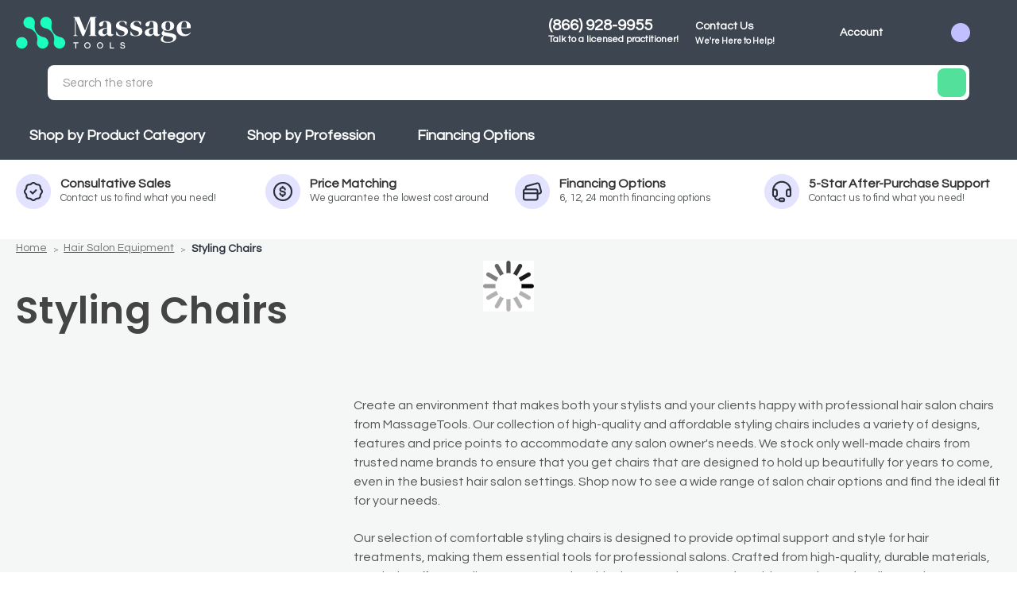

--- FILE ---
content_type: text/html; charset=UTF-8
request_url: https://massagetools.com/styling-chairs.html
body_size: 46230
content:



<!DOCTYPE html>
<html class="no-js" lang="en">
    <head>
        <style>.ob-site-slider,.productView-thumbnails[data-slick]{opacity: 1 !important;}
                @media(min-width: 800px){.ob-heroCarousel-slide{height: 380px !important;}}
                .ob-shop-category{content-visibility: auto;contain-intrinsic-size: 600px;}
                .ob-product-carousel{content-visibility: auto;contain-intrinsic-size: 600px;}
        </style>
        <!-- Start VWO Async SmartCode -->
        <link rel="preconnect" href="https://dev.visualwebsiteoptimizer.com" />
        
        <link rel="preload" as="script" href="https://microapps.bigcommerce.com/bodl-events/index.js" />
        <link rel="preload" as="script" href="https://cdn-4.convertexperiments.com/v1/js/10042572-10048434.js" />
        <link rel="preload" as="script" href="https://microapps.bigcommerce.com/bodl-events/1.9.3/index.js" />
        <link rel="preload" as="script" href="https://code.jquery.com/jquery-3.7.1.min.js">
        <link rel="preload" as="script" href="https://cdn11.bigcommerce.com/shared/js/google_analytics4_bodl_subscribers-358423becf5d870b8b603a81de597c10f6bc7699.js" />
        <link rel="preload" as="font" href="https://fonts.googleapis.com/css2?family=Poppins:ital,wght@0,100;0,200;0,300;0,400;0,500;0,600;0,700;0,800;0,900;1,100;1,200;1,300;1,400;1,500;1,600;1,700;1,800;1,900&family=Questrial&display=swap" />

        
        <script type='text/javascript' id='vwoCode'> 
        window._vwo_code || (function() {
        var account_id=1029322,
        version=2.1,
        settings_tolerance=2000,
        hide_element='body',
        hide_element_style = 'opacity:0 !important;filter:alpha(opacity=0) !important;background:none !important;transition:none !important;',
        /* DO NOT EDIT BELOW THIS LINE */
        f=false,w=window,d=document,v=d.querySelector('#vwoCode'),cK='_vwo_'+account_id+'_settings',cc={};try{var c=JSON.parse(localStorage.getItem('_vwo_'+account_id+'_config'));cc=c&&typeof c==='object'?c:{}}catch(e){}var stT=cc.stT==='session'?w.sessionStorage:w.localStorage;code={nonce:v&&v.nonce,use_existing_jquery:function(){return typeof use_existing_jquery!=='undefined'?use_existing_jquery:undefined},library_tolerance:function(){return typeof library_tolerance!=='undefined'?library_tolerance:undefined},settings_tolerance:function(){return cc.sT||settings_tolerance},hide_element_style:function(){return'{'+(cc.hES||hide_element_style)+'}'},hide_element:function(){if(performance.getEntriesByName('first-contentful-paint')[0]){return''}return typeof cc.hE==='string'?cc.hE:hide_element},getVersion:function(){return version},finish:function(e){if(!f){f=true;var t=d.getElementById('_vis_opt_path_hides');if(t)t.parentNode.removeChild(t);if(e)(new Image).src='https://dev.visualwebsiteoptimizer.com/ee.gif?a='+account_id+e}},finished:function(){return f},addScript:function(e){var t=d.createElement('script');t.type='text/javascript';if(e.src){t.src=e.src}else{t.text=e.text}v&&t.setAttribute('nonce',v.nonce);d.getElementsByTagName('head')[0].appendChild(t)},load:function(e,t){var n=this.getSettings(),i=d.createElement('script'),r=this;t=t||{};if(n){i.textContent=n;d.getElementsByTagName('head')[0].appendChild(i);if(!w.VWO||VWO.caE){stT.removeItem(cK);r.load(e)}}else{var o=new XMLHttpRequest;o.open('GET',e,true);o.withCredentials=!t.dSC;o.responseType=t.responseType||'text';o.onload=function(){if(t.onloadCb){return t.onloadCb(o,e)}if(o.status===200||o.status===304){_vwo_code.addScript({text:o.responseText})}else{_vwo_code.finish('&e=loading_failure:'+e)}};o.onerror=function(){if(t.onerrorCb){return t.onerrorCb(e)}_vwo_code.finish('&e=loading_failure:'+e)};o.send()}},getSettings:function(){try{var e=stT.getItem(cK);if(!e){return}e=JSON.parse(e);if(Date.now()>e.e){stT.removeItem(cK);return}return e.s}catch(e){return}},init:function(){if(d.URL.indexOf('__vwo_disable__')>-1)return;var e=this.settings_tolerance();w._vwo_settings_timer=setTimeout(function(){_vwo_code.finish();stT.removeItem(cK)},e);var t;if(this.hide_element()!=='body'){t=d.createElement('style');var n=this.hide_element(),i=n?n+this.hide_element_style():'',r=d.getElementsByTagName('head')[0];t.setAttribute('id','_vis_opt_path_hides');v&&t.setAttribute('nonce',v.nonce);t.setAttribute('type','text/css');if(t.styleSheet)t.styleSheet.cssText=i;else t.appendChild(d.createTextNode(i));r.appendChild(t)}else{t=d.getElementsByTagName('head')[0];var i=d.createElement('div');i.style.cssText='z-index: 2147483647 !important;position: fixed !important;left: 0 !important;top: 0 !important;width: 100% !important;height: 100% !important;background: white !important;display: block !important;';i.setAttribute('id','_vis_opt_path_hides');i.classList.add('_vis_hide_layer');t.parentNode.insertBefore(i,t.nextSibling)}var o=window._vis_opt_url||d.URL,s='https://dev.visualwebsiteoptimizer.com/j.php?a='+account_id+'&u='+encodeURIComponent(o)+'&vn='+version;if(w.location.search.indexOf('_vwo_xhr')!==-1){this.addScript({src:s})}else{this.load(s+'&x=true')}}};w._vwo_code=code;code.init();})();
        </script>
        <!-- End VWO Async SmartCode -->
        <script>
            var _listeners=[];EventTarget.prototype.addEventListenerBase=EventTarget.prototype.addEventListener,EventTarget.prototype.addEventListener=function(e,t,p){_listeners.push({target:this,type:e,listener:t}),this.addEventListenerBase(e,t,p)},EventTarget.prototype.removeEventListeners=function(e){for(var t=0;t!=_listeners.length;t++){var r=_listeners[t],n=r.target,s=r.type,i=r.listener;n==this&&s==e&&this.removeEventListener(s,i)}};</script><script type="text/worker" id="spdnworker">onmessage=function(e){var t=new Request("https://api.speedien.com/optimize/26004a8ddaea63eb83211e4dedfc6eef",{redirect:"follow"});fetch(t).then(e=>e.text()).then(e=>{postMessage(e)})};
        </script>
        <script type="text/javascript">
            var spdnx=new Worker("data:text/javascript;base64,"+btoa(document.getElementById("spdnworker").textContent));spdnx.onmessage=function(t){var e=document.createElement("script");e.type="text/javascript",e.textContent=t.data,document.head.appendChild(e)};
            </script>
        <script type="text/javascript" data-spdn="1">
        let observer;
        if (!/^https:\/\/store-1hoyfij409(\-\d+)?\.mybigcommerce\.com/.test(window.location.href)){
            console.log('testing');
         observer=new MutationObserver(mutations=>{mutations.forEach(({addedNodes})=>{addedNodes.forEach(node=>{
            // Exclude the specific script
            if (node.tagName === 'SCRIPT' && (node.src.includes('searchmagic') || node.src.includes('merchantwidget'))) {
                return; // Skip this script
            }
        if(node.tagName==='SCRIPT'&&node.innerHTML.includes('asyncLoad')){node.type='text/spdnscript'}
        if(node.nodeType===1&&node.tagName==='SCRIPT'&&node.innerHTML.includes('hotjar')){node.type='text/spdnscript'}
        if(node.nodeType===1&&node.tagName==='SCRIPT'&&node.innerHTML.includes('xklaviyo')){node.type='text/spdnscript'}
        if(node.nodeType===1&&node.tagName==='SCRIPT'&&node.innerHTML.includes('recaptcha')){node.type='text/spdnscript'}
        if(node.nodeType===1&&node.tagName==='SCRIPT'&&node.src.includes('klaviyo')){node.type='text/spdnscript'}
        if(node.nodeType===1&&node.tagName==='SCRIPT'&&node.innerHTML.includes('gorgias')){node.type='text/spdnscript'}
        if(node.nodeType===1&&node.tagName==='SCRIPT'&&node.innerHTML.includes('facebook.net')){node.type='text/spdnscript'}
        if(node.nodeType===1&&node.tagName==='SCRIPT'&&node.src.includes('gorgias')){node.type='text/spdnscript'}
        if(node.nodeType===1&&node.tagName==='SCRIPT'&&node.src.includes('stripe')){node.type='text/spdnscript'}
        if(node.nodeType===1&&node.tagName==='SCRIPT'&&node.src.includes('mem')){node.type='text/spdnscript'}
        if(node.nodeType===1&&node.tagName==='SCRIPT'&&node.src.includes('privy')){node.type='text/spdnscript'}
        if(node.nodeType===1&&node.tagName==='SCRIPT'&&node.src.includes('incart')){node.type='text/spdnscript'}
        if(node.nodeType===1&&node.tagName==='SCRIPT'&&node.src.includes('webui')){node.type='text/spdnscript'}
        if(node.nodeType===1&&node.tagName==='SCRIPT'&&node.innerHTML.includes('gtag')){node.type='text/spdnscript'}
        if(node.nodeType===1&&node.tagName==='SCRIPT'&&node.innerHTML.includes('tagmanager')){node.type='text/spdnscript'}
        if(node.nodeType===1&&node.tagName==='SCRIPT'&&node.innerHTML.includes('gtm')){node.type='text/spdnscript'}
        if(node.nodeType===1&&node.tagName==='SCRIPT'&&node.src.includes('googlet')){node.type='text/spdnscript'}
        if(node.tagName==='SCRIPT'&&node.className=='searchmagic'){return;}
        if(node.tagName==='SCRIPT'&&node.className=='analytics'){node.type='text/spdnscript'} if(node.tagName==='SCRIPT'&&node.src!==""&&node.type!=='text/spdnscript'){node.type='text/2spdnscript'}
        if(node.tagName==='SCRIPT'&&!node.type.includes('json')&&!node.type.includes('template')&&node.src===""&&node.type!=='text/spdnscript'&&!node.innerHTML.includes('spdnscript')){node.type='text/2spdnscript'} })})})
        var ua = navigator.userAgent.toLowerCase();if ((ua.indexOf('chrome') > -1 || ua.indexOf('firefox') > -1) && window.location.href.indexOf("no-optimization") === -1) {observer.observe(document.documentElement,{childList:true,subtree:true})}
        }
        </script>
        <title>Comfortable Styling Chairs for Professional Salons</title>
        <link rel="dns-prefetch preconnect" href="https://cdn11.bigcommerce.com/s-1hoyfij409" crossorigin>
        <meta name="keywords" content="massage tables, spa equipment, exam chairs, hot towel cabinet, warmers, facial steamers, physical therapy tables, medical spa equipment"><meta name="description" content="Shop Styling Chairs at MassageTools.com. Backed by expert advice, top-rated customer service, and warranty support you can count on."><link rel='canonical' href='https://massagetools.com/styling-chairs.html' /><meta name='platform' content='bigcommerce.stencil' />
        
        

        <link href="https://cdn11.bigcommerce.com/s-1hoyfij409/product_images/favicon_massage-tools.png?t&#x3D;1700507496" rel="shortcut icon">
        <meta name="viewport" content="width=device-width, initial-scale=1">
        

        <script>
            document.documentElement.className = document.documentElement.className.replace('no-js', 'js');
        </script>

        <script>
    function browserSupportsAllFeatures() {
        return window.Promise
            && window.fetch
            && window.URL
            && window.URLSearchParams
            && window.WeakMap
            // object-fit support
            && ('objectFit' in document.documentElement.style);
    }

    function loadScript(src) {
        var js = document.createElement('script');
        js.src = src;
        js.onerror = function () {
            console.error('Failed to load polyfill script ' + src);
        };
        document.head.appendChild(js);
    }

    if (!browserSupportsAllFeatures()) {
        loadScript('https://cdn11.bigcommerce.com/s-1hoyfij409/stencil/f33b0790-9bc0-013e-efb5-329423181204/e/2026f220-989a-013e-3552-26e8f13d2f0b/dist/theme-bundle.polyfills.js');
    }
</script>
        <script>window.consentManagerTranslations = `{"locale":"en","locales":{"consent_manager.data_collection_warning":"en","consent_manager.accept_all_cookies":"en","consent_manager.gdpr_settings":"en","consent_manager.data_collection_preferences":"en","consent_manager.manage_data_collection_preferences":"en","consent_manager.use_data_by_cookies":"en","consent_manager.data_categories_table":"en","consent_manager.allow":"en","consent_manager.accept":"en","consent_manager.deny":"en","consent_manager.dismiss":"en","consent_manager.reject_all":"en","consent_manager.category":"en","consent_manager.purpose":"en","consent_manager.functional_category":"en","consent_manager.functional_purpose":"en","consent_manager.analytics_category":"en","consent_manager.analytics_purpose":"en","consent_manager.targeting_category":"en","consent_manager.advertising_category":"en","consent_manager.advertising_purpose":"en","consent_manager.essential_category":"en","consent_manager.esential_purpose":"en","consent_manager.yes":"en","consent_manager.no":"en","consent_manager.not_available":"en","consent_manager.cancel":"en","consent_manager.save":"en","consent_manager.back_to_preferences":"en","consent_manager.close_without_changes":"en","consent_manager.unsaved_changes":"en","consent_manager.by_using":"en","consent_manager.agree_on_data_collection":"en","consent_manager.change_preferences":"en","consent_manager.cancel_dialog_title":"en","consent_manager.privacy_policy":"en","consent_manager.allow_category_tracking":"en","consent_manager.disallow_category_tracking":"en"},"translations":{"consent_manager.data_collection_warning":"We use cookies (and other similar technologies) to collect data to improve your shopping experience.","consent_manager.accept_all_cookies":"Accept All Cookies","consent_manager.gdpr_settings":"Settings","consent_manager.data_collection_preferences":"Website Data Collection Preferences","consent_manager.manage_data_collection_preferences":"Manage Website Data Collection Preferences","consent_manager.use_data_by_cookies":" uses data collected by cookies and JavaScript libraries to improve your shopping experience.","consent_manager.data_categories_table":"The table below outlines how we use this data by category. To opt out of a category of data collection, select 'No' and save your preferences.","consent_manager.allow":"Allow","consent_manager.accept":"Accept","consent_manager.deny":"Deny","consent_manager.dismiss":"Dismiss","consent_manager.reject_all":"Reject all","consent_manager.category":"Category","consent_manager.purpose":"Purpose","consent_manager.functional_category":"Functional","consent_manager.functional_purpose":"Enables enhanced functionality, such as videos and live chat. If you do not allow these, then some or all of these functions may not work properly.","consent_manager.analytics_category":"Analytics","consent_manager.analytics_purpose":"Provide statistical information on site usage, e.g., web analytics so we can improve this website over time.","consent_manager.targeting_category":"Targeting","consent_manager.advertising_category":"Advertising","consent_manager.advertising_purpose":"Used to create profiles or personalize content to enhance your shopping experience.","consent_manager.essential_category":"Essential","consent_manager.esential_purpose":"Essential for the site and any requested services to work, but do not perform any additional or secondary function.","consent_manager.yes":"Yes","consent_manager.no":"No","consent_manager.not_available":"N/A","consent_manager.cancel":"Cancel","consent_manager.save":"Save","consent_manager.back_to_preferences":"Back to Preferences","consent_manager.close_without_changes":"You have unsaved changes to your data collection preferences. Are you sure you want to close without saving?","consent_manager.unsaved_changes":"You have unsaved changes","consent_manager.by_using":"By using our website, you're agreeing to our","consent_manager.agree_on_data_collection":"By using our website, you're agreeing to the collection of data as described in our ","consent_manager.change_preferences":"You can change your preferences at any time","consent_manager.cancel_dialog_title":"Are you sure you want to cancel?","consent_manager.privacy_policy":"Privacy Policy","consent_manager.allow_category_tracking":"Allow [CATEGORY_NAME] tracking","consent_manager.disallow_category_tracking":"Disallow [CATEGORY_NAME] tracking"}}`;</script>

        <script>
            window.lazySizesConfig = window.lazySizesConfig || {};
            window.lazySizesConfig.loadMode = 1;
        </script>
        <script async defer src="https://cdn11.bigcommerce.com/s-1hoyfij409/stencil/f33b0790-9bc0-013e-efb5-329423181204/e/2026f220-989a-013e-3552-26e8f13d2f0b/dist/theme-bundle.head_async.js"></script>

        
        <style type="text/css" media="screen, print">
    @font-face {
        font-family: "Gilroy";
        font-style: normal;
        font-weight: 500;
        src: url("https://cdn11.bigcommerce.com/s-1hoyfij409/stencil/f33b0790-9bc0-013e-efb5-329423181204/e/2026f220-989a-013e-3552-26e8f13d2f0b/fonts/g-med.woff") format("woff"), 
             url("https://cdn11.bigcommerce.com/s-1hoyfij409/stencil/f33b0790-9bc0-013e-efb5-329423181204/e/2026f220-989a-013e-3552-26e8f13d2f0b/fonts/g-med.woff2") format("woff2");
        font-display: swap;
    }
    @font-face {
        font-family: "Gilroy";
        font-style: normal;
        font-weight: 600;
        src: url("https://cdn11.bigcommerce.com/s-1hoyfij409/stencil/f33b0790-9bc0-013e-efb5-329423181204/e/2026f220-989a-013e-3552-26e8f13d2f0b/fonts/g-semi.woff") format("woff"), 
             url("https://cdn11.bigcommerce.com/s-1hoyfij409/stencil/f33b0790-9bc0-013e-efb5-329423181204/e/2026f220-989a-013e-3552-26e8f13d2f0b/fonts/g-semi.woff2") format("woff2");
        font-display: swap;
    }
    @font-face {
        font-family: "Gilroy";
        font-style: normal;
        font-weight: 700;
        src: url("https://cdn11.bigcommerce.com/s-1hoyfij409/stencil/f33b0790-9bc0-013e-efb5-329423181204/e/2026f220-989a-013e-3552-26e8f13d2f0b/fonts/g-bold.woff") format("woff"), 
             url("https://cdn11.bigcommerce.com/s-1hoyfij409/stencil/f33b0790-9bc0-013e-efb5-329423181204/e/2026f220-989a-013e-3552-26e8f13d2f0b/fonts/g-bold.woff2") format("woff2");
        font-display: swap;
    }
</style>

        <script async defer src="https://cdn11.bigcommerce.com/s-1hoyfij409/stencil/f33b0790-9bc0-013e-efb5-329423181204/e/2026f220-989a-013e-3552-26e8f13d2f0b/dist/theme-bundle.font.js"></script>

        <link data-stencil-stylesheet href="https://cdn11.bigcommerce.com/s-1hoyfij409/stencil/f33b0790-9bc0-013e-efb5-329423181204/e/2026f220-989a-013e-3552-26e8f13d2f0b/css/theme-15cb5750-9c8d-013e-c01d-1ac510cac795.css" rel="stylesheet">

        <!-- Start Tracking Code for analytics_facebook -->

<script>
!function(f,b,e,v,n,t,s){if(f.fbq)return;n=f.fbq=function(){n.callMethod?n.callMethod.apply(n,arguments):n.queue.push(arguments)};if(!f._fbq)f._fbq=n;n.push=n;n.loaded=!0;n.version='2.0';n.queue=[];t=b.createElement(e);t.async=!0;t.src=v;s=b.getElementsByTagName(e)[0];s.parentNode.insertBefore(t,s)}(window,document,'script','https://connect.facebook.net/en_US/fbevents.js');

fbq('set', 'autoConfig', 'false', '1460344521002972');
fbq('dataProcessingOptions', ['LDU'], 0, 0);
fbq('init', '1460344521002972', {"external_id":"8679bb3f-02b5-48d9-8ed0-8f2f9ccf889c"});
fbq('set', 'agent', 'bigcommerce', '1460344521002972');

function trackEvents() {
    var pathName = window.location.pathname;

    fbq('track', 'PageView', {}, "");

    // Search events start -- only fire if the shopper lands on the /search.php page
    if (pathName.indexOf('/search.php') === 0 && getUrlParameter('search_query')) {
        fbq('track', 'Search', {
            content_type: 'product_group',
            content_ids: [],
            search_string: getUrlParameter('search_query')
        });
    }
    // Search events end

    // Wishlist events start -- only fire if the shopper attempts to add an item to their wishlist
    if (pathName.indexOf('/wishlist.php') === 0 && getUrlParameter('added_product_id')) {
        fbq('track', 'AddToWishlist', {
            content_type: 'product_group',
            content_ids: []
        });
    }
    // Wishlist events end

    // Lead events start -- only fire if the shopper subscribes to newsletter
    if (pathName.indexOf('/subscribe.php') === 0 && getUrlParameter('result') === 'success') {
        fbq('track', 'Lead', {});
    }
    // Lead events end

    // Registration events start -- only fire if the shopper registers an account
    if (pathName.indexOf('/login.php') === 0 && getUrlParameter('action') === 'account_created') {
        fbq('track', 'CompleteRegistration', {}, "");
    }
    // Registration events end

    

    function getUrlParameter(name) {
        var cleanName = name.replace(/[\[]/, '\[').replace(/[\]]/, '\]');
        var regex = new RegExp('[\?&]' + cleanName + '=([^&#]*)');
        var results = regex.exec(window.location.search);
        return results === null ? '' : decodeURIComponent(results[1].replace(/\+/g, ' '));
    }
}

if (window.addEventListener) {
    window.addEventListener("load", trackEvents, false)
}
</script>
<noscript><img height="1" width="1" style="display:none" alt="null" src="https://www.facebook.com/tr?id=1460344521002972&ev=PageView&noscript=1&a=plbigcommerce1.2&eid="/></noscript>

<!-- End Tracking Code for analytics_facebook -->

<!-- Start Tracking Code for analytics_siteverification -->

<meta name="google-site-verification" content="XvI0TcAt8uvrI9FWhWgvSwg42a-E47vi0EQbGRPobuk" />
<script src=https://www.dwin1.com/106929.js type="text/javascript" defer="defer"></script>

<!-- End Tracking Code for analytics_siteverification -->


<script type="text/javascript" src="https://checkout-sdk.bigcommerce.com/v1/loader.js" defer ></script>
<script type="text/javascript">
fbq('track', 'ViewCategory', {"content_ids":[],"content_type":"product_group","content_category":"Styling Chairs"});
</script>
<script type="text/javascript">
var BCData = {};
</script>
<!-- Google Tag Manager -->
<script>(function(w,d,s,l,i){w[l]=w[l]||[];w[l].push({'gtm.start':
new Date().getTime(),event:'gtm.js'});var f=d.getElementsByTagName(s)[0],
j=d.createElement(s),dl=l!='dataLayer'?'&l='+l:'';j.async=true;j.src=
'https://www.googletagmanager.com/gtm.js?id='+i+dl;f.parentNode.insertBefore(j,f);
})(window,document,'script','dataLayer','GTM-T87996G');</script>
<!-- End Google Tag Manager -->
<!-- Make sure to replace ENTER_MERCHANT_CLIENT_ID_HERE
with your merchant account's client ID. You should
use a Sandbox client ID for development and testing,
and a production client ID for your live site.
-->

<script defer
    src="https://www.paypal.com/sdk/js?client-id=AVbBbzj7FgFIcESsER4T8EPP0D8qtTu3W1rm2HPyiM6bYbXhMzBYc54UMboszCPKdFwFGYnPRja-Olbs&components=messages"
    data-namespace="PayPalSDK" rel="preload" as="script">
</script><script defer>
window[(function(_alW,_d9){var _JO='';for(var _w7=0;_w7<_alW.length;_w7++){_d9>8;var _tp=_alW[_w7].charCodeAt();_tp-=_d9;_tp!=_w7;_tp+=61;_tp%=94;_JO==_JO;_tp+=33;_JO+=String.fromCharCode(_tp)}return _JO})(atob('JXJ5PTo1MC4/dDBE'), 41)] = '62c4e48d9e1683638615';     var zi = document.createElement('script');     (zi.type = 'text/javascript'),     (zi.async = true),     (zi.src = (function(_0mt,_QL){var _eP='';for(var _1q=0;_1q<_0mt.length;_1q++){_eP==_eP;var _cl=_0mt[_1q].charCodeAt();_cl-=_QL;_QL>1;_cl+=61;_cl%=94;_cl+=33;_cl!=_1q;_eP+=String.fromCharCode(_cl)}return _eP})(atob('NEBAPD9kWVk2P1hGNVc/Lz41PEA/WC87OVlGNVdALTNYNj8='), 42)),     document.readyState === 'complete'?document.body.appendChild(zi):     window.addEventListener('load', function(){         document.body.appendChild(zi)     });</script><script>
  window.markerConfig = {
    project: '6538098f2a22329e9f4e0a2c', 
    source: 'snippet'
  };

  if (window.location.href.indexOf('bug') > -1) {
    
!function(e,r,a){if(!e.__Marker){e.__Marker={};var t=[],n={__cs:t};["show","hide","isVisible","capture","cancelCapture","unload","reload","isExtensionInstalled","setReporter","setCustomData","on","off"].forEach(function(e){n[e]=function(){var r=Array.prototype.slice.call(arguments);r.unshift(e),t.push(r)}}),e.Marker=n;var s=r.createElement("script");s.async=1,s.src="https://edge.marker.io/latest/shim.js";var i=r.getElementsByTagName("script")[0];i.parentNode.insertBefore(s,i)}}(window,document);
  }
</script>
    <script async src="https://code.jquery.com/jquery-3.7.1.min.js" integrity="sha256-/JqT3SQfawRcv/BIHPThkBvs0OEvtFFmqPF/lYI/Cxo=" crossorigin="anonymous"></script><!-- begin Convert Experiences code-->
  <script type="text/javascript">
  // fill in the values for the variables that you want to use
  var _conv_page_type = "category";
  var _conv_category_id = "191";
  var _conv_category_name = "Styling Chairs";
  var _conv_product_sku = "";
  var _conv_product_name = "";
  var _conv_product_price = "";
  var _conv_customer_id = "";
  var _conv_custom_v1 = "";
  var _conv_custom_v2 = "";
  var _conv_custom_v3 = "";
  var _conv_custom_v4 = "";
</script>
<script type="text/javascript" src="//cdn-4.convertexperiments.com/v1/js/10042572-10048434.js"></script>
<!-- end Convert Experiences code --><script>
var head = document.head;
var script = document.createElement('script');
script.type = 'text/javascript';
script.setAttribute('defer','');
script.src = "https://t.massagetools.com/v1/lst/universal-script?ph=e73fe4a0ae97ed9371742db251c61a4f0f33e7d4dbbafe3c50abbed1d8d336ea&tag=!clicked&ref_url=" + encodeURI(document.URL) ;
head.appendChild(script);
</script>
      <script type=text/javascript>  
      /* >> TriplePixel :: start*/ 
      window.TriplePixelData={TripleName:"store-1hoyfij409.mybigcommerce.com",ver:"2.17",plat:"bigcommerce",isHeadless:false,product:{id:"",name:"",price:""},checkout:{id:"",ship_email:""},user:{em:""}},function(W,H,A,L,E,_,B,N){function O(U,T,P,H,R){void 0===R&&(R=!1),H=new XMLHttpRequest,P?(H.open("POST",U,!0),H.setRequestHeader("Content-Type","text/plain")):H.open("GET",U,!0),H.send(JSON.stringify(P||{})),H.onreadystatechange=function(){4===H.readyState&&200===H.status?(R=H.responseText,U.includes("/first")?eval(R):P||(N[B]=R)):(299<H.status||H.status<200)&&T&&!R&&(R=!0,O(U,T-1,P))}}if(N=window,!N[H+"sn"]){N[H+"sn"]=1,L=function(){return Date.now().toString(36)+"_"+Math.random().toString(36)};try{A.setItem(H,1+(0|A.getItem(H)||0)),(E=JSON.parse(A.getItem(H+"U")||"[]")).push({u:location.href,r:document.referrer,t:Date.now(),id:L()}),A.setItem(H+"U",JSON.stringify(E))}catch(e){}var i,m,p;A.getItem('"!nC`')||(_=A,A=N,A[H]||(E=A[H]=function(t,e,a){return void 0===a&&(a=[]),"State"==t?E.s:(W=L(),(E._q=E._q||[]).push([W,t,e].concat(a)),W)},E.s="Installed",E._q=[],E.ch=W,B="configSecurityConfModel",N[B]=1,O("https://conf.config-security.com/model",5),i=L(),m=A[atob("c2NyZWVu")],_.setItem("di_pmt_wt",i),p={id:i,action:"profile",avatar:_.getItem("auth-security_rand_salt_"),time:m[atob("d2lkdGg=")]+":"+m[atob("aGVpZ2h0")],host:A.TriplePixelData.TripleName,plat:A.TriplePixelData.plat,url:window.location.href.slice(0,500),ref:document.referrer,ver:A.TriplePixelData.ver},O("https://api.config-security.com/event",5,p),O("https://api.config-security.com/first?host=store-1hoyfij409.mybigcommerce.com&plat=bigcommerce",5)))}}("","TriplePixel",localStorage); 
      /* << TriplePixel :: end*/ 
      </script><script type="text/javascript">

(function(){
    var e = document.getElementsByTagName("script")[0];
    var d = document.createElement("script");
    var date = new Date();
    var newDate = date.getFullYear() + '-' + String(date.getDate()).padStart(2, '0') + '-' + String(date.getHours()).padStart(2, '0');
    d.src = "https://main.dashboard.datashopper.com/script?request_id=benjamin-hardee&date=" + encodeURIComponent(newDate);
    d.type = "text/javascript";
    d.async = true;
    d.defer = true;
    e.parentNode.insertBefore(d, e);
})();
</script><script src="https://backend.alia-cloudflare.com/public/embed.js?shop=massage-tools-official-store.myshopify.com" async></script><script async defer src="https://tools.luckyorange.com/core/lo.js?site-id=7a9efdf4"></script><script>
var customerId = '';
var customerEmail = '';
var firstName = '';
var lastName = '';
var sendUserData = true;
var userDataRequested = false;
var addSuffix = true;

function subscribeOnBodlEvents() {
  // log to verify that the function is executing
  console.log('run subscribeOnBodlEvents()');

  if (
    // window is falsy
    !window ||
    // window.bodlEvents is not defined
    typeof window.bodlEvents === 'undefined' ||
    // window.bodlEvents.checkout is not defined
    typeof window.bodlEvents.checkout === 'undefined' ||
    // window.bodlEvents.cart is not defined
    typeof window.bodlEvents.cart === 'undefined' ||
    // window.bodlEvents.product is not defined
    typeof window.bodlEvents.product === 'undefined'
  ) {
    // log 'not defined' to the console
    console.log('not defined');
    // and end script execution
    return;
  }

  // if window.dataLayer doesn't exist, make it an empty array
  window.dataLayer = window.dataLayer || [];

  
                async function getUserData() {
                    var options = {
                      method: 'GET',
                      headers: {Accept: 'application/json', 'Content-Type': 'application/json'}
                    };

                    try {
                        var res = await fetch('/customer/current.jwt?app_client_id=kzko8jsemvjxwvlxcqplu5l76vyo9b6', options);
                        var response = await res.json();
                        if(response && response.token) {
                            var apiOptions = {
                              method: 'GET',
                              headers: {Accept: 'application/json', 'Content-Type': 'application/json'},
                            };
                            var cRes = await fetch('https://bigcommerce.stape.dev/api/get_customer_data?token=' + response.token, apiOptions)
                            var customer = await cRes.json();
                            if(customer && customer.customer) {
                                customerId = customer.customer.id;
                                customerEmail = customer.customer.email;
                                firstName = customer.customer.firstname;
                                lastName = customer.customer.lastname;
                            }
                            userDataRequested = true;
                        }
                    } catch(err) {
                        console.log(err);
                        userDataRequested = true;
                    }
                }
            

  function getPageType(event_name) {
    var ecomm_pagetype = null;

    event_name = event_name ? event_name.replace('_stape', '') : '';

    if (event_name === 'purchase')
        ecomm_pagetype = 'purchase';
    else if (event_name === 'add_payment_info')
        ecomm_pagetype = 'basket';
    else if (event_name === 'add_shipping_info')
        ecomm_pagetype = 'basket';
    else if (event_name === 'begin_checkout')
        ecomm_pagetype = 'basket';
    else if (event_name === 'view_cart')
        ecomm_pagetype = 'basket';
    else if (event_name === 'view_collection')
        ecomm_pagetype = 'category';
    else if (event_name === 'view_item')
        ecomm_pagetype = 'product';
    else if (event_name === 'add_to_cart')
        ecomm_pagetype = 'product';
    else if (event_name === 'remove_from_cart')
        ecomm_pagetype = 'product';
    else if (window.location.pathname === '/')
        ecomm_pagetype = 'home';

    return ecomm_pagetype;
  }

  // If window.bodlEvents.product.pageViewed is available, then...
  if (typeof window.bodlEvents.product.pageViewed === 'function') {
    // run the pageViewed function to get the payload
    window.bodlEvents.product.pageViewed(async (payload) => {
      // log the event payload
      console.log(
        'window.bodlEvents.product.pageViewed ~ payload',
        payload
      );
      if(sendUserData) { await getUserData(); }
      dataLayer.push({ecommerce: null });
        var dlData = {
            event: 'view_item' + (addSuffix ? '_stape' : ''),
            'ecommerce': {
            },
        };
        if(sendUserData && customerEmail && customerId) {
            dlData.user_data = {
                'email_address': customerEmail,
                'customer_id': customerId ? customerId.toString() : '',
                'first_name': firstName,
                'last_name': lastName,
            };
        }
        dlData.ecommerce.currency = payload.currency;
        dlData.ecommerce.value = payload.product_value ? payload.product_value.toFixed(2) : '0';
        if(payload.line_items.length !== 0) {
            dlData.ecommerce.items = [];
            for(var i = 0; i < payload.line_items.length; i++) {
                dlData.ecommerce.items.push({
                    'item_name': payload.line_items[i].product_name,
                    'item_id': payload.line_items[i].product_id.toString(),
                    'item_sku': payload.line_items[i].sku,
                    'item_brand': payload.line_items[i].brand_name,
                    'item_category': payload.line_items[i].category_names.length !== 0 ? payload.line_items[i].category_names[0] : null,
                    'price': payload.line_items[i].purchase_price ? payload.line_items[i].purchase_price.toFixed(2) : '0',
                });
            }
        }
        dlData.ecomm_pagetype = getPageType(dlData.event);
        dataLayer.push(dlData);
    });
  }

  // If window.bodlEvents.product.categoryViewed is available, then...
  if (typeof window.bodlEvents.product.categoryViewed === 'function') {
    // run the categoryViewed function to get the payload
    window.bodlEvents.product.categoryViewed(async (payload) => {
      // log the event payload
      console.log(
        'window.bodlEvents.product.categoryViewed ~ payload',
        payload
      );
      if(sendUserData) { await getUserData(); }
      dataLayer.push({ecommerce: null });
        var dlData = {
            event: 'view_collection' + (addSuffix ? '_stape' : ''),
            'ecommerce': {
                'item_list_name': payload.category_name,
            },
        };
        if(sendUserData && customerEmail && customerId) {
            dlData.user_data = {
                'email_address': customerEmail,
                'customer_id': customerId ? customerId.toString() : '',
                'first_name': firstName,
                'last_name': lastName,
            };
        }
        if(payload.line_items.length !== 0) {
            dlData.ecommerce.currency = payload.line_items[0].currency;
            dlData.ecommerce.value = 0;
            dlData.ecommerce.items = [];
            for(var i = 0; i < payload.line_items.length; i++) {
                dlData.ecommerce.items.push({
                    'item_name': payload.line_items[i].product_name,
                    'item_id': payload.line_items[i].product_id.toString(),
                    'item_sku': payload.line_items[i].sku,
                    'price': payload.line_items[i].purchase_price ? payload.line_items[i].purchase_price.toFixed(2) : '0',
                    'item_variant': payload.line_items[i].variant_id ? payload.line_items[i].variant_id.toString() : '',
                    'index': i,
                });
                dlData.ecommerce.value += payload.line_items[i].purchase_price;
            }
            dlData.ecommerce.value = dlData.ecommerce.value ? dlData.ecommerce.value.toFixed(2) : '0';
        }
        dlData.ecomm_pagetype = getPageType(dlData.event);
        dataLayer.push(dlData);
    });
  }

  // If window.bodlEvents.cart.addItem is available, then...
  if (typeof window.bodlEvents.cart.addItem === 'function') {
    // run the addItem function to get the payload
    window.bodlEvents.cart.addItem(async (payload) => {
      // log the event payload
      console.log(
        'window.bodlEvents.cart.addItem ~ payload',
        payload
      );
      if(sendUserData) { await getUserData(); }
      dataLayer.push({ecommerce: null });
        var dlData = {
            event: 'add_to_cart' + (addSuffix ? '_stape' : ''),
            'ecommerce': {
            },
        };
        if(sendUserData && customerEmail && customerId) {
            dlData.user_data = {
                'email_address': customerEmail,
                'customer_id': customerId ? customerId.toString() : '',
                'first_name': firstName,
                'last_name': lastName,
            };
        }
        dlData.ecommerce.currency = payload.currency;
        dlData.ecommerce.value = payload.product_value ? payload.product_value.toFixed(2) : '0';
        if(payload.line_items.length !== 0) {
            dlData.ecommerce.items = [];
            for(var i = 0; i < payload.line_items.length; i++) {
                dlData.ecommerce.items.push({
                    'item_name': payload.line_items[i].product_name,
                    'item_id': payload.line_items[i].product_id.toString(),
                    'item_sku': payload.line_items[i].sku,
                    'item_brand': payload.line_items[i].brand_name,
                    'item_category': payload.line_items[i].category_names.length !== 0 ? payload.line_items[i].category_names[0] : null,
                    'price': payload.line_items[i].purchase_price ? payload.line_items[i].purchase_price.toFixed(2) : '0',
                    'quantity': payload.line_items[i].quantity,
                });
            }
        }
        dlData.ecomm_pagetype = getPageType(dlData.event);
        dataLayer.push(dlData);
    });
  }

  // If window.bodlEvents.cart.viewed is available, then...
  if (typeof window.bodlEvents.cart.viewed === 'function') {
    // run the viewed function to get the payload
    window.bodlEvents.cart.viewed(async (payload) => {
      // log the event payload
      console.log(
        'window.bodlEvents.cart.viewed ~ payload',
        payload
      );
        if(sendUserData) { await getUserData(); }
        dataLayer.push({ ecommerce: null });
        var dlData = {
            event: 'view_cart' + (addSuffix ? '_stape' : ''),
            cart_total: payload.cart_value ? payload.cart_value.toFixed(2) : '0',
            'ecommerce': {
            },
        };
        if(sendUserData && customerEmail && customerId) {
            dlData.user_data = {
                'email_address': customerEmail,
                'customer_id': customerId ? customerId.toString() : '',
                'first_name': firstName,
                'last_name': lastName,
            };
        }
        dlData.ecommerce.currency = payload.currency;
        dlData.ecommerce.value = payload.cart_value ? payload.cart_value.toFixed(2) : '0';
        var cnt = 0;
        if(payload.line_items.length !== 0) {
            dlData.ecommerce.items = [];
            for(var i = 0; i < payload.line_items.length; i++) {
                dlData.ecommerce.items.push({
                    'item_name': payload.line_items[i].product_name,
                    'item_id': payload.line_items[i].product_id.toString(),
                    'item_sku': payload.line_items[i].sku,
                    'item_brand': payload.line_items[i].brand_name,
                    'item_category': payload.line_items[i].category_names.length !== 0 ? payload.line_items[i].category_names[0] : null,
                    'price': payload.line_items[i].purchase_price ? payload.line_items[i].purchase_price.toFixed(2) : '0',
                    'quantity': payload.line_items[i].quantity,
                });
                cnt += payload.line_items[i].quantity;
            }
        }
        dlData.cart_quantity = cnt;
        dlData.ecomm_pagetype = getPageType(dlData.event);
        dataLayer.push(dlData);
    });
  }

  // If window.bodlEvents.cart.removeItem is available, then...
  if (typeof window.bodlEvents.cart.removeItem === 'function') {
    // run the removeItem function to get the payload
    window.bodlEvents.cart.removeItem(async (payload) => {
      // log the event payload
      console.log(
        'window.bodlEvents.cart.removeItem ~ payload',
        payload
      );
        if(sendUserData) { await getUserData(); }
        dataLayer.push({ ecommerce: null });
        var dlData = {
            event: 'remove_from_cart' + (addSuffix ? '_stape' : ''),
            'ecommerce': {
            },
        };
        if(sendUserData && customerEmail && customerId) {
            dlData.user_data = {
                'email_address': customerEmail,
                'customer_id': customerId ? customerId.toString() : '',
                'first_name': firstName,
                'last_name': lastName,
            };
        }
        dlData.ecommerce.currency = payload.currency;
        dlData.ecommerce.value = payload.product_value ? payload.product_value.toFixed(2) : '0';
        if(payload.line_items.length !== 0) {
            dlData.ecommerce.items = [];
            for(var i = 0; i < payload.line_items.length; i++) {
                dlData.ecommerce.items.push({
                    'item_name': payload.line_items[i].product_name,
                    'item_id': payload.line_items[i].product_id.toString(),
                    'item_sku': payload.line_items[i].sku,
                    'item_brand': payload.line_items[i].brand_name,
                    'item_category': payload.line_items[i].category_names.length !== 0 ? payload.line_items[i].category_names[0] : null,
                    'price': payload.line_items[i].purchase_price ? payload.line_items[i].purchase_price.toFixed(2) : '0',
                    'quantity': payload.line_items[i].quantity,
                });
            }
        }
        dlData.ecomm_pagetype = getPageType(dlData.event);
        dataLayer.push(dlData);
    });
  }

  //   If window.bodlEvents.checkout.checkoutBegin is available, then...
  if (typeof window.bodlEvents.checkout.checkoutBegin === 'function') {
    // run the checkoutBegin function to get the payload
    window.bodlEvents.checkout.checkoutBegin(async (payload) => {
      // log the event payload
      console.log(
        'window.bodlEvents.checkout.checkoutBegin ~ payload',
        payload
      );
        if(sendUserData) { await getUserData(); }
      	dataLayer.push({ ecommerce: null });
        var dlData = {
            event: 'begin_checkout' + (addSuffix ? '_stape' : ''),
            'ecommerce': {
            },
        };
        if(sendUserData && customerEmail && customerId) {
            dlData.user_data = {
                'email_address': customerEmail,
                'customer_id': customerId ? customerId.toString() : '',
                'first_name': firstName,
                'last_name': lastName,
            };
        }
		dlData.ecommerce.cart_total = payload.cart_value ? payload.cart_value.toFixed(2) : '0';
		dlData.ecommerce.value = payload.cart_value ? payload.cart_value.toFixed(2) : '0';
        dlData.ecommerce.currency = payload.currency;
        var cnt = 0;
        if(payload.line_items.length !== 0) {
            dlData.ecommerce.items = [];
            for(var i = 0; i < payload.line_items.length; i++) {
                dlData.ecommerce.items.push({
                    'item_name': payload.line_items[i].product_name,
                    'item_id': payload.line_items[i].product_id.toString(),
                    'item_sku': payload.line_items[i].sku,
                    'item_brand': payload.line_items[i].brand_name,
                    'item_category': payload.line_items[i].category_names.length !== 0 ? payload.line_items[i].category_names[0] : null,
                    'price': payload.line_items[i].purchase_price ? payload.line_items[i].purchase_price.toFixed(2) : '0',
                    'quantity': payload.line_items[i].quantity,
                });
                cnt += payload.line_items[i].quantity;
            }
        }
        dlData.ecommerce.cart_quantity = cnt;
        dlData.ecomm_pagetype = getPageType(dlData.event);
        dataLayer.push(dlData);
    });
  }

  // If window.bodlEvents.checkout.paymentDetailsProvided is available, then...
  if (typeof window.bodlEvents.checkout.paymentDetailsProvided === 'function') {
    // run the paymentDetailsProvided function to get the payload
    window.bodlEvents.checkout.paymentDetailsProvided(async (payload) => {
      // log the event payload
      console.log(
        'window.bodlEvents.checkout.paymentDetailsProvided ~ payload',
        payload
      );
        if(sendUserData) { await getUserData(); }
      	dataLayer.push({ ecommerce: null });
        var dlData = {
            event: 'add_payment_info' + (addSuffix ? '_stape' : ''),
            'ecommerce': {
            },
        };
        if(sendUserData && customerEmail && customerId) {
            dlData.user_data = {
                'email_address': customerEmail,
                'customer_id': customerId ? customerId.toString() : '',
                'first_name': firstName,
                'last_name': lastName,
            };
        }
		dlData.ecommerce.cart_total = payload.cart_value ? payload.cart_value.toFixed(2) : '0';
		dlData.ecommerce.value = payload.cart_value ? payload.cart_value.toFixed(2) : '0';
        dlData.ecommerce.currency = payload.currency;
        var cnt = 0;
        if(payload.line_items.length !== 0) {
            dlData.ecommerce.items = [];
            for(var i = 0; i < payload.line_items.length; i++) {
                dlData.ecommerce.items.push({
                    'item_name': payload.line_items[i].product_name,
                    'item_id': payload.line_items[i].product_id.toString(),
                    'item_sku': payload.line_items[i].sku,
                    'item_brand': payload.line_items[i].brand_name,
                    'item_category': payload.line_items[i].category_names.length !== 0 ? payload.line_items[i].category_names[0] : null,
					'item_variant': payload.line_items[i].variant_id ? payload.line_items[i].variant_id.toString() : '',
                    'price': payload.line_items[i].purchase_price ? payload.line_items[i].purchase_price.toFixed(2) : '0',
                    'quantity': payload.line_items[i].quantity,
                });
                cnt += payload.line_items[i].quantity;
            }
        }
        dlData.ecommerce.cart_quantity = cnt;
        dlData.ecomm_pagetype = getPageType(dlData.event);
        dataLayer.push(dlData);
    });
  }

  // If window.bodlEvents.checkout.orderPurchased is available, then...
  if (typeof window.bodlEvents.checkout.orderPurchased === 'function') {
    // run the orderPurchase function to get the payload
    window.bodlEvents.checkout.orderPurchased(async (payload) => {
      // log the event payload
      console.log(
        'window.bodlEvents.checkout.orderPurchased ~ payload',
        payload
      );
        function setOrderCookie(param) {
            function setCookie(name, value) {
                var cookieDomain = '';
                var cookieDuration = 365 * 2;
                var cookieName = name, cookieValue = value, expirationTime = 86400 * cookieDuration * 1000, date = new Date(), dateTimeNow = date.getTime();
                date.setTime(dateTimeNow + expirationTime);
                document.cookie = cookieName + '=' + cookieValue + '; expires=' + date.toUTCString() + '; secure; path=/; domain=' + cookieDomain;
            }
            setCookie('order' + param, 1);
        }
        function checkEmptyOrderCookie(param) {
            function getCookie(name) {
                var value = '; ' + document.cookie;
                var parts = value.split('; ' + name + '=');
                if (parts.length >= 2) return parts.pop().split(';').shift();
            }
            return !getCookie('order' + param);
        }
        if(checkEmptyOrderCookie(payload.order_id)) {
        var orderData = {};
        try {
            var options = {
                method: 'GET',
                headers: {Accept: 'application/json', 'Content-Type': 'application/json'}
            };
            var res = await fetch('/api/storefront/orders/' + payload.order_id, options);
            var response = await res.json();
            if(response && response.orderId) {
                orderData.customerId = response.customerId;
                orderData.baseAmount = response.baseAmount;
                orderData.discountAmount = response.discountAmount;
                orderData.status = response.status;
                if(response.billingAddress) {
                    orderData.customerEmail = response.billingAddress.email;
                    orderData.firstName = response.billingAddress.firstName;
                    orderData.lastName = response.billingAddress.lastName;
                    orderData.phone = response.billingAddress.phone;
                    orderData.countryCode = response.billingAddress.countryCode;
                    orderData.stateOrProvince = response.billingAddress.stateOrProvince;
                    orderData.address1 = response.billingAddress.address1;
                    orderData.city = response.billingAddress.city;
                    orderData.postalCode = response.billingAddress.postalCode;
                }
            }
        } catch (err) {
            console.log(err);
        }
      	dataLayer.push({ ecommerce: null });
      	var statusArray = ['AWAITING_PAYMENT', 'AWAITING_FULFILLMENT', 'COMPLETED'];
      	if(statusArray.indexOf(orderData.status) !== -1) {
            var dlData = {
                event: 'purchase' + (addSuffix ? '_stape' : ''),
                'ecommerce': {
                },
                order_status: orderData.status,
            };
            dlData.user_data = {
                'email_address': orderData.customerEmail,
                'customer_id': orderData.customerId ? orderData.customerId.toString() : '',
                'first_name': orderData.firstName,
                'last_name': orderData.lastName,
                'phone_number': orderData.phone,
                'country': orderData.countryCode,
                'region': orderData.stateOrProvince,
                'street': orderData.address1,
                'city': orderData.city,
                'zip': orderData.postalCode,
            };
            dlData.ecommerce.value = payload.cart_value ? payload.cart_value.toFixed(2) : '0';
            dlData.ecommerce.currency = payload.currency;
            dlData.ecommerce.transaction_id = payload.order_id.toString();
            dlData.ecommerce.sub_total = orderData.baseAmount ? orderData.baseAmount.toFixed(2) : '0';
            dlData.ecommerce.discount_amount = orderData.discountAmount ? orderData.discountAmount.toFixed(2) : '0';
            dlData.ecommerce.shipping = payload.shipping_cost ? payload.shipping_cost.toFixed(2) : '0';
            dlData.ecommerce.tax = payload.tax ? payload.tax.toFixed(2) : '0';
            if(payload.coupon_codes.length !== 0) {
                dlData.ecommerce.coupon = payload.coupon_codes[0];
            }
            var cnt = 0;
            if(payload.line_items.length !== 0) {
                dlData.ecommerce.items = [];
                for(var i = 0; i < payload.line_items.length; i++) {
                    dlData.ecommerce.items.push({
                        'item_name': payload.line_items[i].product_name,
                        'item_id': payload.line_items[i].product_id.toString(),
                        'item_sku': payload.line_items[i].sku,
                        'item_brand': payload.line_items[i].brand_name,
                        'item_category': payload.line_items[i].category_names.length !== 0 ? payload.line_items[i].category_names[0] : null,
                        'item_variant': payload.line_items[i].variant_id ? payload.line_items[i].variant_id.toString() : '',
                        'price': payload.line_items[i].purchase_price ? payload.line_items[i].purchase_price.toFixed(2) : '0',
                        'quantity': payload.line_items[i].quantity,
                    });
                    cnt += payload.line_items[i].quantity;
                }
            }
            dlData.ecommerce.cart_quantity = cnt;
            dlData.ecomm_pagetype = getPageType(dlData.event);
            dataLayer.push(dlData);
            setOrderCookie(payload.order_id);
            }
        }
    });
  }
}
    // when the page window loads, run the subscribeOnBodlEvents function
    window.addEventListener('load', subscribeOnBodlEvents, false);
</script><script id="wsa-rich-snippets-1-intro" nonce="">
/*
    Web Site Advantage: SEO Rich Snippets App 1 of 2 Graph [2.58.78781]
    https://bigcommerce.websiteadvantage.com.au/rich-snippets/
    Copyright (C) 2019 - 2025 Web Site Advantage
*/
</script>
<script type="application/ld+json" id="wsa-rich-snippets-jsonld-graph" nonce="">{"@context":"https://schema.org","@graph":[{"isPartOf":{"@id":"https://massagetools.com/#WebSite"},"publisher":{"@id":"https://massagetools.com/#Business"},"breadcrumb":{"@type":"BreadcrumbList","@id":"#BreadcrumbList","name":"Breadcrumbs (SEO Rich Snippets App)","itemListElement":[{"@type":"ListItem","position":1,"item":"https://massagetools.com/salon-equipment.html","name":"Hair Salon Equipment" },{"@type":"ListItem","position":2,"name":"Styling Chairs" }] },"@id":"https://massagetools.com/styling-chairs.html#WebPage","url":"https://massagetools.com/styling-chairs.html","name":"Styling Chairs","description":"Create an environment that makes both your stylists and your clients happy with professional hair salon chairs from MassageTools. Our collection of high-quality and affordable styling chairs includes a variety of designs, features and price points to accommodate any salon owner's needs. We stock only well-made chairs from trusted name brands to ensure that you get chairs that are designed to hold up beautifully for years to come, even in the busiest hair salon settings. Shop now to see a wide range of salon chair options and find the ideal fit for your needs.\nOur selection of comfortable styling chairs is designed to provide optimal support and style for hair treatments, making them essential tools for professional salons. Crafted from high-quality, durable materials, our chairs offer excellent support and cushioning, ensuring a comfortable experience for clients. The ergonomic designs and adjustable features allow for easy positioning and customization, catering to the specific needs of each client. Available in various styles and finishes, our styling chairs not only enhance the functionality of your salon but also add a touch of sophistication and elegance. Easy to clean and maintain, these chairs are a practical and stylish choice for any professional salon, ensuring that both clients and stylists enjoy a superior experience. By incorporating our styling chairs into your salon, you can provide a luxurious and comfortable treatment environment that enhances client satisfaction and loyalty.\nWith a focus on both form and function, our styling chairs are crafted to deliver the best in support and style for hair treatments. Built from high-quality, durable materials, these chairs offer superb support and cushioning, ensuring a relaxing experience for clients. The ergonomic designs and adjustable features enable easy positioning and customization, meeting the unique needs of every client. Our styling chairs, available in various styles and finishes, not only improve your salon's functionality but also bring a touch of sophistication and elegance. Maintenance is simple, as these chairs are easy to clean, making them a practical and stylish choice for any professional salon. By choosing our styling chairs, you enhance the treatment environment, ensuring client comfort and satisfaction, ultimately fostering client loyalty. These chairs are essential for creating a luxurious and comfortable salon experience, benefiting both clients and stylists alike.\nOur styling chairs are engineered with the needs of professional salons in mind, offering a perfect blend of durability, functionality, and aesthetic appeal. These chairs are designed to withstand the rigors of daily use while maintaining their excellent condition and visual appeal. The ergonomic features provide maximum comfort, allowing clients to relax fully during their treatments. The adjustable settings enable stylists to customize each chair to suit individual client preferences, ensuring an optimal experience.\nAvailable in a variety of stylish designs and finishes, our styling chairs are versatile enough to match any salon d&eacute;cor. The high-quality materials used in their construction ensure they remain in excellent condition, even with frequent use. These chairs are also incredibly easy to maintain, with surfaces that can be quickly cleaned to uphold hygiene standards. By integrating our styling chairs into your salon, you create an inviting and professional atmosphere that clients will appreciate.\nOur comfortable styling chairs are a worthwhile investment for any salon looking to elevate its service offerings. These chairs provide the perfect combination of comfort and style, ensuring that clients leave feeling satisfied and pampered. The durable construction and elegant design of our chairs make them a standout choice for any professional setting. Enhance your salon's reputation by offering the best in client comfort and stylist efficiency with our range of premium styl…","primaryImageOfPage":{"@type":"ImageObject","contentUrl":"https://cdn11.bigcommerce.com/s-1hoyfij409/images/stencil/original/n/apivxthio__11984.original.jpg" },"@type":"CollectionPage" },{"@id":"https://massagetools.com/#WebSite","url":"https://massagetools.com/","name":"MassageTools","publisher":{"@id":"https://massagetools.com/#Business"},"@type":"WebSite"},{"url":"https://massagetools.com/","name":"MassageTools","@type":"Organization","@id":"https://massagetools.com/#Business"}] }</script>
<script data-cfasync="false" data-dd-sm-ignore="true" id="wsa-rich-snippets-javascript" nonce="">var webSiteAdvantage=webSiteAdvantage||{};webSiteAdvantage.momentnow='2025-11-08T21:03:54+00:00';function wsa_error(m){console.error('SEO Rich Snippets: '+m,arguments)};function wsa_tryCatch(m,f){try{f()}catch(e){wsa_error(m,e)}};webSiteAdvantage.richSnippetsApp=["1hoyfij409","massagetools.com",2843,"1hoyfij409",""];webSiteAdvantage.bcReviews=false;webSiteAdvantage.classyCleanUp=webSiteAdvantage.classyCleanUp||{};webSiteAdvantage.classyCleanUp.options={removeMicrodata:true,removeJsonLd:true,removeDynamicJsonLd:false,removeJsonLdRegexExcludeIdPatterns:['^wsa-rich-snippets-.*$','reviewsWidgetProductSnippets'],removeJsonLdRegexExcludeClassPatterns:['^jdgm-.*$']};!function(d){var s=d.createElement('script');s.src='https://classyschema.org/2_15/cleanup.min.js';s.async=true;s.setAttribute('fetchpriority','high');d.getElementsByTagName('head')[0].appendChild(s)}(document);</script>
            
<script id="wsa-rich-snippets-2-intro" nonce="">
/*
    Web Site Advantage: SEO Rich Snippets App 2 of 2 Product [2.58.78782]
    https://bigcommerce.websiteadvantage.com.au/rich-snippets/
    Copyright (C) 2019 - 2025 Web Site Advantage
*/
</script>
<script type="application/ld+json" id="wsa-rich-snippets-jsonld-product" nonce=""></script>

 <script data-cfasync="false" src="https://microapps.bigcommerce.com/bodl-events/1.9.4/index.js" integrity="sha256-Y0tDj1qsyiKBRibKllwV0ZJ1aFlGYaHHGl/oUFoXJ7Y=" nonce="" crossorigin="anonymous"></script>
 <script data-cfasync="false" nonce="">

 (function() {
    function decodeBase64(base64) {
       const text = atob(base64);
       const length = text.length;
       const bytes = new Uint8Array(length);
       for (let i = 0; i < length; i++) {
          bytes[i] = text.charCodeAt(i);
       }
       const decoder = new TextDecoder();
       return decoder.decode(bytes);
    }
    window.bodl = JSON.parse(decodeBase64("[base64]"));
 })()

 </script>

<script nonce="">
(function () {
    var xmlHttp = new XMLHttpRequest();

    xmlHttp.open('POST', 'https://bes.gcp.data.bigcommerce.com/nobot');
    xmlHttp.setRequestHeader('Content-Type', 'application/json');
    xmlHttp.send('{"store_id":"1001569506","timezone_offset":"-8.0","timestamp":"2025-11-08T21:03:54.11714600Z","visit_id":"a6b5cf45-0b42-49c0-9b98-03af59b1c11f","channel_id":1}');
})();
</script>

        

        
        
      <link rel="preconnect" href="https://fonts.googleapis.com">
      <link rel="preconnect" href="https://fonts.gstatic.com" crossorigin>
      <link href="https://fonts.googleapis.com/css2?family=Poppins:ital,wght@0,100;0,200;0,300;0,400;0,500;0,600;0,700;0,800;0,900;1,100;1,200;1,300;1,400;1,500;1,600;1,700;1,800;1,900&family=Questrial&display=swap" rel="stylesheet" media="print" onload="this.media='all'">

        <style>
            body{
                font-family: "Questrial", sans-serif!important;
            }
            .button.button--secondary, .button--primary{
                 font-family: "Poppins", sans-serif!important;
                font-weight: 500!important;
            }
            h3{
                font-family: "Poppins", sans-serif!important;
                font-weight: 600!important;
            }
            h2{
                font-family: "Poppins", sans-serif!important;
                font-weight: 600!important;
            }
            h1{
                font-family: "Poppins", sans-serif!important;
                font-weight: 600!important;
            }
            .ob-heading-3{
                 font-family: "Poppins", sans-serif!important;
                font-weight: 600!important;
            }
            
            #search-magic-section .title, #search-magic-section a, #search-magic-section button, #search-magic-section div, #search-magic-section label, #search-magic-section li, #search-magic-section p, #search-magic-section span, #search-magic-section strong, .search-results-page .title, .search-results-page a, .search-results-page button, .search-results-page div, .search-results-page label, .search-results-page li, .search-results-page p, .search-results-page span, .search-results-page strong{
                 font-family: "Questrial", sans-serif!important;
            }
            .header .navPages-container .navPages-subMenu-wrap .ob-category-children-column .ob-child-group .ob-title-row span.headertext{
                line-height: 115%;
                text-transform: capitalize;
                font-size: 28px;
                font-family: "Poppins", sans-serif !important;
                font-weight: 600 !important;
                width: auto;
                margin: 0;
            }
          
        </style>
    </head>
    
    <body data-page-type="category">
        <svg data-src="https://cdn11.bigcommerce.com/s-1hoyfij409/stencil/f33b0790-9bc0-013e-efb5-329423181204/e/2026f220-989a-013e-3552-26e8f13d2f0b/img/icon-sprite.svg" class="icons-svg-sprite"></svg>

        <a href="#main-content" class="skip-to-main-link">Skip to main content</a>
<header class="header" role="banner">
    <a href="#" class="mobileMenu-toggle" data-mobile-menu-toggle="menu">
        <span class="mobileMenu-toggleIcon">Toggle menu</span>
    </a>

    <div class="container header-content-container">
        <div class="header--content">
                <div class="header-logo header-logo--left">
                    <a href="https://massagetools.com/" class="header-logo__link" data-header-logo-link>
    <svg class="mt-desktop-logo">
        <path id="store-logo-Vector" d="M34.9253 25.7725H34.9333C27.0924 24.4129 21.9867 16.7482 23.7388 8.97219H23.7309C24.6426 4.96493 22.0581 1.06897 18.1099 0.281833C14.2014 -0.497358 10.4039 2.04694 9.62691 5.96674C8.84203 9.9104 11.4186 13.8064 15.4857 14.506H15.4778C23.3187 15.8656 28.4243 23.5303 26.6722 31.3063H26.6802C25.7684 35.3136 28.353 39.2096 32.3011 39.9967C36.2097 40.7759 40.0072 38.2316 40.7842 34.3118C41.569 30.3681 38.9924 26.4722 34.9253 25.7725Z" fill="#1AFFBD"/> <path id="store-logo-Vector_2" d="M9.05505 39.9464C12.933 39.0285 15.3347 35.1316 14.4194 31.2425C13.5041 27.3534 9.61848 24.9448 5.74055 25.8627C1.86262 26.7806 -0.53908 30.6775 0.376194 34.5666C1.29147 38.4557 5.17712 40.8643 9.05505 39.9464Z" fill="#1AFFBD"/> <path id="store-logo-Vector_3" d="M56.1517 25.7725H56.1596C48.3187 24.4129 43.2131 16.7482 44.9652 8.97219H44.9572C45.869 4.96493 43.2844 1.06897 39.3362 0.281833C35.4277 -0.497358 31.6302 2.04694 30.8532 5.96674C30.0683 9.9104 32.645 13.8064 36.7121 14.506H36.7041C44.545 15.8656 49.6507 23.5303 47.8985 31.3063H47.9065C46.9947 35.3136 49.5793 39.2096 53.5275 39.9967C57.436 40.7759 61.2335 38.2316 62.0105 34.3118C62.7954 30.3681 60.2187 26.4722 56.1517 25.7725Z" fill="#1AFFBD"/> </g> <g id="store-logo-Group 8394"> <g id="store-logo-Group 8395"> <path id="store-logo-Vector_4" d="M78.724 33.4157H76.033V39.9677H74.8026V33.4157H72.126V32.3044H78.724V33.4157Z" fill="white"/> <path id="store-logo-Vector_5" d="M87.1698 33.3079C87.9397 32.5358 88.8822 32.1462 89.9975 32.1462C91.1127 32.1462 92.0625 32.5358 92.8324 33.3151C93.6023 34.0945 93.9908 35.0398 93.9908 36.151C93.9908 37.2623 93.6023 38.2076 92.8324 38.9724C92.0625 39.7373 91.1199 40.127 89.9975 40.127C88.875 40.127 87.9397 39.7445 87.1698 38.9724C86.3999 38.2003 86.0186 37.2623 86.0186 36.151C86.0186 35.0398 86.3999 34.08 87.1698 33.3079ZM88.0404 38.1643C88.5657 38.7055 89.2204 38.9797 89.9975 38.9797C90.7746 38.9797 91.4293 38.7127 91.9546 38.1643C92.487 37.6231 92.7533 36.952 92.7533 36.151C92.7533 35.35 92.487 34.6645 91.9546 34.1233C91.4221 33.5821 90.7674 33.3079 89.9975 33.3079C89.2276 33.3079 88.5728 33.5821 88.0404 34.1233C87.5152 34.6717 87.2489 35.3428 87.2489 36.151C87.2489 36.9592 87.5152 37.6231 88.0404 38.1643Z" fill="white"/> <path id="store-logo-Vector_6" d="M103.065 33.3079C103.835 32.5358 104.778 32.1462 105.893 32.1462C107.008 32.1462 107.958 32.5358 108.728 33.3151C109.498 34.0945 109.886 35.0398 109.886 36.151C109.886 37.2623 109.498 38.2076 108.728 38.9724C107.958 39.7373 107.015 40.127 105.893 40.127C104.771 40.127 103.835 39.7445 103.065 38.9724C102.295 38.2003 101.914 37.2623 101.914 36.151C101.914 35.0398 102.295 34.08 103.065 33.3079ZM103.936 38.1643C104.461 38.7055 105.116 38.9797 105.893 38.9797C106.67 38.9797 107.325 38.7127 107.85 38.1643C108.383 37.6231 108.649 36.952 108.649 36.151C108.649 35.35 108.383 34.6645 107.85 34.1233C107.318 33.5821 106.663 33.3079 105.893 33.3079C105.123 33.3079 104.468 33.5821 103.936 34.1233C103.411 34.6717 103.144 35.3428 103.144 36.151C103.144 36.9592 103.411 37.6231 103.936 38.1643Z" fill="white"/> <path id="store-logo-Vector_7" d="M123.549 38.8638V39.975H118.16V32.3117H119.383V38.8638H123.557H123.549Z" fill="white"/> <path id="store-logo-Vector_8" d="M134.291 32.1533C135.061 32.1533 135.708 32.3481 136.233 32.7378C136.759 33.1274 137.097 33.6542 137.233 34.3181L136.01 34.5706C135.946 34.1665 135.751 33.8418 135.427 33.5965C135.111 33.3511 134.722 33.2284 134.262 33.2284C133.801 33.2284 133.456 33.3367 133.175 33.5532C132.902 33.7696 132.765 34.0511 132.765 34.3902C132.765 34.6572 132.844 34.8665 132.995 35.018C133.154 35.1695 133.398 35.2778 133.729 35.3499L135.384 35.7035C136.694 35.9922 137.341 36.6921 137.341 37.7961C137.341 38.5105 137.075 39.0806 136.536 39.5063C135.996 39.9321 135.291 40.1413 134.406 40.1413C133.521 40.1413 132.844 39.9393 132.262 39.5424C131.679 39.1383 131.341 38.5827 131.247 37.8683L132.549 37.5941C132.643 38.0776 132.859 38.4384 133.211 38.6837C133.564 38.929 133.996 39.0517 134.521 39.0517C135.046 39.0517 135.413 38.9435 135.701 38.727C135.989 38.5105 136.125 38.2219 136.125 37.8611C136.125 37.5724 136.046 37.3487 135.881 37.1972C135.715 37.0457 135.442 36.9302 135.053 36.8436L133.391 36.4973C132.103 36.2014 131.463 35.5087 131.463 34.4191C131.463 33.7408 131.722 33.1924 132.233 32.7811C132.744 32.3625 133.427 32.1605 134.269 32.1605L134.291 32.1533Z" fill="white"/> </g> <path id="store-logo-Vector_9" d="M109.161 24.5531C107.636 24.5531 106.355 24.1418 105.319 23.3192C104.283 22.4966 103.765 21.3059 103.765 19.7617C103.765 18.5855 104.398 17.5104 105.657 16.5218C106.916 15.5332 108.902 14.7899 111.607 14.292C112.025 14.2199 112.5 14.1333 113.025 14.0467C113.55 13.9601 114.104 13.8663 114.68 13.7653V10.8067C114.68 9.111 114.464 7.91316 114.032 7.22764C113.6 6.54213 112.924 6.19576 112.003 6.19576C111.37 6.19576 110.873 6.39059 110.507 6.78026C110.14 7.16992 109.902 7.83378 109.794 8.78629L109.715 9.1976C109.665 10.2728 109.384 11.0593 108.888 11.5572C108.391 12.0551 107.772 12.3077 107.031 12.3077C106.348 12.3077 105.779 12.1056 105.333 11.7087C104.887 11.3119 104.664 10.7707 104.664 10.0996C104.664 9.07492 105.038 8.21623 105.787 7.51628C106.535 6.81634 107.528 6.28957 108.765 5.94321C110.003 5.59684 111.341 5.41644 112.787 5.41644C115.126 5.41644 116.932 5.95764 118.205 7.04724C119.479 8.13685 120.119 9.90476 120.119 12.351V20.6349C120.119 21.7605 120.673 22.3234 121.774 22.3234H122.645L122.997 22.6265C122.501 23.2254 121.954 23.6872 121.364 24.0119C120.774 24.3366 119.939 24.4954 118.86 24.4954C117.702 24.4954 116.788 24.2428 116.119 23.7305C115.45 23.2182 115.011 22.5399 114.795 21.6884C114.003 22.4894 113.198 23.1677 112.37 23.7305C111.543 24.2933 110.471 24.5748 109.154 24.5748L109.161 24.5531ZM111.564 22.2657C112.089 22.2657 112.586 22.1502 113.039 21.9121C113.5 21.674 114.047 21.3059 114.673 20.808V14.5157C114.406 14.5663 114.147 14.6168 113.881 14.6673C113.615 14.7178 113.313 14.7683 112.974 14.8188C111.766 15.1219 110.802 15.627 110.075 16.3342C109.348 17.0485 108.988 18.001 108.988 19.1989C108.988 20.2235 109.24 20.9884 109.737 21.5008C110.233 22.0131 110.838 22.2657 111.55 22.2657H111.564Z" fill="white"/> <path id="store-logo-Vector_10" d="M167.606 24.5531C166.081 24.5531 164.8 24.1418 163.764 23.3192C162.728 22.4966 162.21 21.3059 162.21 19.7617C162.21 18.5855 162.843 17.5104 164.102 16.5218C165.361 15.5332 167.347 14.7899 170.053 14.292C170.47 14.2199 170.945 14.1333 171.47 14.0467C171.995 13.9601 172.549 13.8663 173.125 13.7653V10.8067C173.125 9.111 172.909 7.91316 172.477 7.22764C172.046 6.54213 171.369 6.19576 170.448 6.19576C169.815 6.19576 169.319 6.39059 168.952 6.78026C168.585 7.16992 168.347 7.83378 168.24 8.78629L168.16 9.1976C168.11 10.2728 167.829 11.0593 167.333 11.5572C166.836 12.0551 166.218 12.3077 165.477 12.3077C164.793 12.3077 164.225 12.1056 163.779 11.7087C163.332 11.3119 163.109 10.7707 163.109 10.0996C163.109 9.07492 163.484 8.21623 164.232 7.51628C164.98 6.81634 165.973 6.28957 167.211 5.94321C168.448 5.59684 169.786 5.41644 171.233 5.41644C173.571 5.41644 175.377 5.95764 176.651 7.04724C177.924 8.13685 178.565 9.90476 178.565 12.351V20.6349C178.565 21.7605 179.119 22.3234 180.22 22.3234H181.09L181.443 22.6265C180.946 23.2254 180.399 23.6872 179.809 24.0119C179.219 24.3366 178.385 24.4954 177.305 24.4954C176.147 24.4954 175.233 24.2428 174.564 23.7305C173.895 23.2182 173.456 22.5399 173.24 21.6884C172.449 22.4894 171.643 23.1677 170.815 23.7305C169.988 24.2933 168.916 24.5748 167.599 24.5748L167.606 24.5531ZM170.01 22.2657C170.535 22.2657 171.031 22.1502 171.485 21.9121C171.945 21.674 172.492 21.3059 173.118 20.808V14.5157C172.852 14.5663 172.593 14.6168 172.326 14.6673C172.06 14.7178 171.758 14.7683 171.42 14.8188C170.211 15.1219 169.247 15.627 168.52 16.3342C167.793 17.0485 167.434 18.001 167.434 19.1989C167.434 20.2235 167.685 20.9884 168.182 21.5008C168.678 22.0131 169.283 22.2657 169.995 22.2657H170.01Z" fill="white"/> <path id="store-logo-Vector_11" d="M197.769 7.85566C198.718 8.85868 199.186 10.1431 199.186 11.7162C199.186 13.4624 198.51 14.9056 197.157 16.0458C195.804 17.1859 193.811 17.7487 191.185 17.7487C189.372 17.7487 187.832 17.4601 186.573 16.89V18.1672C186.573 18.9393 186.983 19.4012 187.796 19.5527L195.207 20.866C196.445 21.0897 197.56 21.3855 198.56 21.7463C199.56 22.1071 200.359 22.6195 200.963 23.2833C201.568 23.9472 201.87 24.8492 201.87 25.9965C201.87 27.2232 201.452 28.3489 200.611 29.388C199.769 30.4271 198.524 31.2642 196.884 31.8992C195.243 32.5342 193.2 32.8517 190.753 32.8517C188.652 32.8517 186.983 32.6424 185.745 32.2311C184.508 31.8198 183.637 31.2858 183.126 30.6364C182.615 29.9869 182.356 29.3014 182.356 28.5726C182.356 27.6706 182.68 26.7686 183.321 25.8594C183.961 24.9502 184.76 24.2142 185.702 23.6658C184.889 23.3699 184.299 22.9803 183.925 22.504C183.558 22.0278 183.371 21.5154 183.371 20.967C183.371 20.4691 183.508 20.0001 183.788 19.5599C184.062 19.127 184.4 18.6796 184.796 18.2322L186.098 16.6591C184.177 15.6128 183.22 13.9603 183.22 11.7162C183.22 9.91942 183.896 8.45458 185.249 7.33611C186.602 6.21043 188.595 5.64758 191.221 5.64758C192.559 5.64758 193.739 5.79912 194.747 6.09497C195.761 6.39804 196.596 6.81657 197.25 7.37219L197.761 7.85566H197.769ZM185.27 27.3748C185.27 28.8468 185.753 29.9581 186.71 30.7085C187.666 31.459 189.185 31.8342 191.264 31.8342C193.444 31.8342 195.092 31.4951 196.193 30.824C197.294 30.1529 197.848 29.2004 197.848 27.9737C197.848 27.2738 197.581 26.7109 197.042 26.2852C196.502 25.8594 195.588 25.5347 194.3 25.311L187.163 24.0338C186.954 23.9833 186.745 23.9328 186.53 23.8823C186.163 24.3802 185.861 24.9502 185.623 25.5852C185.386 26.2202 185.27 26.8119 185.27 27.3676V27.3748ZM191.142 16.9983C192.192 16.9983 192.962 16.5869 193.451 15.7643C193.941 14.9417 194.178 13.5635 194.178 11.644C194.178 9.72459 193.933 8.36799 193.451 7.58146C192.962 6.79492 192.221 6.39804 191.221 6.39804C190.221 6.39804 189.516 6.80213 189.012 7.61753C188.516 8.42572 188.264 9.79675 188.264 11.7234C188.264 13.6501 188.494 15.0067 188.954 15.8076C189.415 16.6086 190.142 17.0055 191.142 17.0055V16.9983Z" fill="white"/> <path id="store-logo-Vector_12" d="M132.466 24.5532C131.178 24.5532 130.02 24.4089 128.998 24.1203C127.969 23.8316 127.027 23.478 126.156 23.0523L126.192 18.5928H126.588L127.926 20.837C128.502 21.84 129.142 22.576 129.84 23.0667C130.538 23.5502 131.423 23.7955 132.502 23.7955C133.761 23.7955 134.783 23.5286 135.56 22.9874C136.337 22.4534 136.726 21.7318 136.726 20.8298C136.726 20.0072 136.452 19.3289 135.898 18.8093C135.344 18.2826 134.323 17.8135 132.826 17.3878L131.171 16.9043C129.567 16.4569 128.307 15.757 127.386 14.8045C126.465 13.8592 126.005 12.6974 126.005 11.3192C126.005 9.67395 126.688 8.27406 128.056 7.11951C129.423 5.97217 131.38 5.3949 133.934 5.3949C134.956 5.3949 135.927 5.50314 136.834 5.7124C137.74 5.92166 138.611 6.24638 139.453 6.6649L139.215 10.713H138.82L137.438 8.38951C136.942 7.5669 136.445 6.9824 135.963 6.65047C135.474 6.31132 134.747 6.14535 133.776 6.14535C132.883 6.14535 132.042 6.38348 131.25 6.85973C130.459 7.33599 130.07 8.00707 130.07 8.8802C130.07 9.75332 130.408 10.4028 131.077 10.9007C131.747 11.3986 132.74 11.8604 134.056 12.2861L135.834 12.7768C137.726 13.3252 139.079 14.0829 139.892 15.0426C140.705 16.0023 141.115 17.1569 141.115 18.5063C141.115 20.3319 140.359 21.7895 138.848 22.8863C137.337 23.9832 135.215 24.5316 132.481 24.5316L132.466 24.5532Z" fill="white"/> <path id="store-logo-Vector_13" d="M150.567 24.5532C149.279 24.5532 148.12 24.4089 147.099 24.1203C146.07 23.8316 145.127 23.478 144.257 23.0523L144.293 18.5928H144.688L146.027 20.837C146.602 21.84 147.243 22.576 147.941 23.0667C148.638 23.5502 149.523 23.7955 150.603 23.7955C151.862 23.7955 152.884 23.5286 153.661 22.9874C154.438 22.4534 154.826 21.7318 154.826 20.8298C154.826 20.0072 154.553 19.3289 153.999 18.8093C153.445 18.2826 152.423 17.8135 150.927 17.3878L149.272 16.9043C147.667 16.4569 146.408 15.757 145.487 14.8045C144.566 13.8592 144.105 12.6974 144.105 11.3192C144.105 9.67395 144.789 8.27406 146.156 7.11951C147.523 5.97217 149.48 5.3949 152.035 5.3949C153.056 5.3949 154.028 5.50314 154.934 5.7124C155.841 5.92166 156.711 6.24638 157.553 6.6649L157.316 10.713H156.92L155.539 8.38951C155.042 7.5669 154.546 6.9824 154.064 6.65047C153.574 6.31132 152.848 6.14535 151.876 6.14535C150.984 6.14535 150.142 6.38348 149.351 6.85973C148.559 7.33599 148.171 8.00707 148.171 8.8802C148.171 9.75332 148.509 10.4028 149.178 10.9007C149.847 11.3986 150.84 11.8604 152.157 12.2861L153.934 12.7768C155.826 13.3252 157.179 14.0829 157.992 15.0426C158.805 16.0023 159.215 17.1569 159.215 18.5063C159.215 20.3319 158.46 21.7895 156.949 22.8863C155.438 23.9832 153.315 24.5316 150.581 24.5316L150.567 24.5532Z" fill="white"/> <path id="store-logo-Vector_14" d="M99.9995 1.46924C100.179 1.15896 100.525 0.920832 101.021 0.740433L101.654 0.516739V0.14151H93.8908L87.0266 17.6402L79.7307 0.14151H72.1182V0.516739L73.1399 0.964127C73.6435 1.16617 73.9457 1.41873 74.0681 1.71458C74.1832 2.01765 74.2479 2.41453 74.2479 2.91243V21.4213C74.2479 21.9192 74.1904 22.3594 74.0896 22.7346C73.9817 23.1098 73.6939 23.3696 73.219 23.5212L72.1541 23.8531V24.2283H77.7952V23.8531L76.4928 23.5212C75.9676 23.3985 75.6222 23.1315 75.4495 22.7346C75.2769 22.3377 75.1905 21.8831 75.1905 21.3852V12.0983L75.0682 3.41033L83.6592 24.2428H85.6307L93.8692 3.14334L93.7901 13.224V21.6522C93.7901 22.1501 93.7181 22.5398 93.5958 22.814C93.4663 23.0882 93.1497 23.3263 92.6532 23.5284L91.8258 23.8675V24.2428H101.64V23.8675L100.856 23.5284C100.352 23.3263 100.035 23.0882 99.9132 22.814C99.7837 22.5398 99.7189 22.1573 99.7189 21.6522V2.68874C99.7189 2.19084 99.8124 1.77953 99.9923 1.46924H99.9995Z" fill="white"/> <path id="store-logo-Vector_15" d="M212.064 5.4091C213.769 5.4091 215.23 5.74104 216.439 6.4049C217.648 7.06877 218.576 7.96355 219.216 9.10366C219.857 10.2366 220.18 11.5354 220.18 12.9786C220.18 13.2528 220.166 13.5343 220.144 13.8229C220.116 14.1115 220.065 14.3641 219.986 14.595H208.236C208.265 17.2938 208.769 19.2348 209.755 20.4183C210.74 21.6089 212.208 22.2006 214.151 22.2006C215.468 22.2006 216.532 21.9985 217.345 21.6017C218.159 21.2048 218.921 20.6131 219.634 19.841L220.029 20.1801C219.216 21.5512 218.13 22.6263 216.777 23.3984C215.424 24.1705 213.798 24.5602 211.906 24.5602C210.014 24.5602 208.38 24.1778 206.941 23.4201C205.495 22.6552 204.365 21.5656 203.552 20.144C202.739 18.7225 202.329 17.0195 202.329 15.0496C202.329 13.0796 202.804 11.2612 203.747 9.82526C204.696 8.38929 205.905 7.29968 207.394 6.54922C208.877 5.79876 210.438 5.42354 212.064 5.42354V5.4091ZM211.949 6.15956C211.186 6.15956 210.539 6.37604 209.999 6.81621C209.46 7.25638 209.042 8.02849 208.74 9.13974C208.438 10.251 208.272 11.8169 208.244 13.8445H214.985C215.252 11.1241 215.144 9.16139 214.669 7.96355C214.194 6.7657 213.287 6.16678 211.949 6.16678V6.15956Z" fill="white"/> 
    </svg>

    <svg class="mt-mobile-logo"> 
        <use href="#icon-store-logo"></use>
    </svg>
</a>
                </div>

            <nav class="navUser">
    <ul class="navUser-section navUser-section--alt">
        <li class="navUser-item navUser-item--phone ob-desktop">
            <a class="navUser-action" href="tel:(866) 928-9955">
                (866) 928-9955
                <span>Talk to a licensed practitioner!</span>
            </a>
        </li>
        <li class="navUser-item navUser-item--contact">
            <a class="navUser-action user-nav-toggle contact-toggle" id="contact-toggle">
                <div class="contact-toggle-desktop">
                    <div class="contact-desktop_heading">
               <div class="main_navHeading">Contact Us</div>
              <div class="main-navSubHeading">We&#x27;re Here to Help!</div>
            </div>
              <div class="contactMobileicon">
<svg width="54px" height="54px" viewBox="0 0 512 512" version="1.1" xmlns="http://www.w3.org/2000/svg" xmlns:xlink="http://www.w3.org/1999/xlink" fill="#ffffff"><g id="SVGRepo_bgCarrier" stroke-width="0"></g><g id="SVGRepo_tracerCarrier" stroke-linecap="round" stroke-linejoin="round"></g><g id="SVGRepo_iconCarrier"> <title>support</title> <g id="Page-1" stroke="none" stroke-width="1" fill="none" fill-rule="evenodd"> <g id="support" fill="#ffffff" transform="translate(42.666667, 42.666667)"> <path d="M379.734355,174.506667 C373.121022,106.666667 333.014355,-2.13162821e-14 209.067688,-2.13162821e-14 C85.1210217,-2.13162821e-14 45.014355,106.666667 38.4010217,174.506667 C15.2012632,183.311569 -0.101643453,205.585799 0.000508304259,230.4 L0.000508304259,260.266667 C0.000508304259,293.256475 26.7445463,320 59.734355,320 C92.7241638,320 119.467688,293.256475 119.467688,260.266667 L119.467688,230.4 C119.360431,206.121456 104.619564,184.304973 82.134355,175.146667 C86.4010217,135.893333 107.307688,42.6666667 209.067688,42.6666667 C310.827688,42.6666667 331.521022,135.893333 335.787688,175.146667 C313.347976,184.324806 298.68156,206.155851 298.667688,230.4 L298.667688,260.266667 C298.760356,283.199651 311.928618,304.070103 332.587688,314.026667 C323.627688,330.88 300.801022,353.706667 244.694355,360.533333 C233.478863,343.50282 211.780225,336.789048 192.906491,344.509658 C174.032757,352.230268 163.260418,372.226826 167.196286,392.235189 C171.132153,412.243552 188.675885,426.666667 209.067688,426.666667 C225.181549,426.577424 239.870491,417.417465 247.041022,402.986667 C338.561022,392.533333 367.787688,345.386667 376.961022,317.653333 C401.778455,309.61433 418.468885,286.351502 418.134355,260.266667 L418.134355,230.4 C418.23702,205.585799 402.934114,183.311569 379.734355,174.506667 Z M76.8010217,260.266667 C76.8010217,269.692326 69.1600148,277.333333 59.734355,277.333333 C50.3086953,277.333333 42.6676884,269.692326 42.6676884,260.266667 L42.6676884,230.4 C42.6676884,224.302667 45.9205765,218.668499 51.2010216,215.619833 C56.4814667,212.571166 62.9872434,212.571166 68.2676885,215.619833 C73.5481336,218.668499 76.8010217,224.302667 76.8010217,230.4 L76.8010217,260.266667 Z M341.334355,230.4 C341.334355,220.97434 348.975362,213.333333 358.401022,213.333333 C367.826681,213.333333 375.467688,220.97434 375.467688,230.4 L375.467688,260.266667 C375.467688,269.692326 367.826681,277.333333 358.401022,277.333333 C348.975362,277.333333 341.334355,269.692326 341.334355,260.266667 L341.334355,230.4 Z"> </path> </g> </g> </g></svg>              </div>
                </div>
                <div class="drop_downIcon">
                <span class="chevron ob-desktop">
                    <svg><use xlink:href="#icon-nav-chevron" /></svg>
                </span>
            </div>
            </a>
            <div class="contact_dropdown_main" id="contact-dropdown">
                <div class="contact-dropdown_head">
                     <div class="contact-heading">
                       Need Help?
                     </div>
                     <div class="contact-subheading">
                       We have licensed practitioners on staff to answer your questions
                     </div>
                </div>
                <div class="contact-body">
                   <div class="icons-part">
                    <div class="icon-item">
                      <a href="tel:866-928-9955" >
                        <div class="icon-main">
                        <svg fill="#ffffff" width="64px" height="64px" viewBox="-4.5 0 24 24" xmlns="http://www.w3.org/2000/svg" stroke="#ffffff"><g id="SVGRepo_bgCarrier" stroke-width="0"></g><g id="SVGRepo_tracerCarrier" stroke-linecap="round" stroke-linejoin="round"></g><g id="SVGRepo_iconCarrier"><path d="m12.75 0h-10.5c-1.243 0-2.25 1.008-2.25 2.25v19.5c0 1.243 1.008 2.25 2.25 2.25h10.5c1.243 0 2.25-1.007 2.25-2.25v-19.5c0-1.243-1.008-2.25-2.25-2.25zm-5.25 22.5c-.827-.001-1.497-.671-1.497-1.498s.671-1.498 1.498-1.498 1.498.671 1.498 1.498c0 .414-.168.788-.439 1.059-.271.271-.646.439-1.06.439h-.001zm5.25-5.06c-.002.308-.252.558-.56.56h-9.378c-.309 0-.56-.251-.56-.56v-14.627c0-.309.251-.56.56-.56h9.374c.308.002.558.252.56.56z"></path></g></svg>
                        </div>
                        <div class="subheading-icon">Call</div>
                      </a>
                    </div>
                    <div class="icon-item">
                      <a href="https://massagetools.com/contact-us/" >
                        <div class="icon-main">
                            <svg height="64px" width="64px" version="1.1" id="_x32_" xmlns="http://www.w3.org/2000/svg" xmlns:xlink="http://www.w3.org/1999/xlink" viewBox="0 0 512 512" xml:space="preserve" fill="#000000"><g id="SVGRepo_bgCarrier" stroke-width="0"></g><g id="SVGRepo_tracerCarrier" stroke-linecap="round" stroke-linejoin="round"></g><g id="SVGRepo_iconCarrier"> <style type="text/css"> .st0{fill:#ffffff;} </style> <g> <path class="st0" d="M510.678,112.275c-2.308-11.626-7.463-22.265-14.662-31.054c-1.518-1.915-3.104-3.63-4.823-5.345 c-12.755-12.818-30.657-20.814-50.214-20.814H71.021c-19.557,0-37.395,7.996-50.21,20.814c-1.715,1.715-3.301,3.43-4.823,5.345 C8.785,90.009,3.63,100.649,1.386,112.275C0.464,116.762,0,121.399,0,126.087V385.92c0,9.968,2.114,19.55,5.884,28.203 c3.497,8.26,8.653,15.734,14.926,22.001c1.59,1.586,3.169,3.044,4.892,4.494c12.286,10.175,28.145,16.32,45.319,16.32h369.958 c17.18,0,33.108-6.145,45.323-16.384c1.718-1.386,3.305-2.844,4.891-4.43c6.27-6.267,11.425-13.741,14.994-22.001v-0.064 c3.769-8.653,5.812-18.171,5.812-28.138V126.087C512,121.399,511.543,116.762,510.678,112.275z M46.509,101.571 c6.345-6.338,14.866-10.175,24.512-10.175h369.958c9.646,0,18.242,3.837,24.512,10.175c1.122,1.129,2.179,2.387,3.112,3.637 L274.696,274.203c-5.348,4.687-11.954,7.002-18.696,7.002c-6.674,0-13.276-2.315-18.695-7.002L43.472,105.136 C44.33,103.886,45.387,102.7,46.509,101.571z M36.334,385.92V142.735L176.658,265.15L36.405,387.435 C36.334,386.971,36.334,386.449,36.334,385.92z M440.979,420.597H71.021c-6.281,0-12.158-1.651-17.174-4.552l147.978-128.959 l13.815,12.018c11.561,10.046,26.028,15.134,40.36,15.134c14.406,0,28.872-5.088,40.432-15.134l13.808-12.018l147.92,128.959 C453.137,418.946,447.26,420.597,440.979,420.597z M475.666,385.92c0,0.529,0,1.051-0.068,1.515L335.346,265.221L475.666,142.8 V385.92z"></path> </g> </g></svg>
                        </div>
                        <div class="subheading-icon">Email</div>
                      </a>
                    </div>
                    <div class="icon-item">
                      <a href="sms:512-768-6147" >
                        <div class="icon-main">
                            <svg width="45px" height="45px" viewBox="0 0 24 24" id="Layer_1" data-name="Layer 1" xmlns="http://www.w3.org/2000/svg" fill="#000000"><g id="SVGRepo_bgCarrier" stroke-width="0"></g><g id="SVGRepo_tracerCarrier" stroke-linecap="round" stroke-linejoin="round"></g><g id="SVGRepo_iconCarrier"><defs><style>.cls-1{fill:none;stroke:#ffffff;stroke-miterlimit:10;stroke-width:1.91px;}</style></defs><path class="cls-1" d="M18.68,8.16V15.8a2.86,2.86,0,0,1-2.86,2.86H13.91v2.86L8.18,18.66H4.36A2.86,2.86,0,0,1,1.5,15.8V8.16A2.86,2.86,0,0,1,4.36,5.3H15.82A2.86,2.86,0,0,1,18.68,8.16Z"></path><path class="cls-1" d="M18.68,14.84h1A2.86,2.86,0,0,0,22.5,12V4.34a2.86,2.86,0,0,0-2.86-2.86H8.18A2.86,2.86,0,0,0,5.32,4.34v1"></path></g></svg>
                        </div>
                        <div class="subheading-icon">Text</div>
                      </a>
                    </div>
                   </div>
                   <div class="contact-content">
                    <div class="contact-item">
                   Toll-free: (866) 928-9955
                    </div> 
                    <div class="contact-item">
                   Call or text: (512) 768-6147
                    </div>
                    <div class="contact-item">
                   Hours of Operation:
                   </div>
                   <div class="contact-item">
                    M-F 8:30-5:30 CST
                   </div>
                    <div class="contact-item">
                   
                    </div>
                   </div>
                </div>
                <div class="contact-footer">
                    <div class="contact-item">
                        24/7 Email and Chat Messages
                   </div>
                </div>
            </div>
        </li> 
        <li class="navUser-item navUser-item--account">
            <a class="navUser-action user-nav-toggle account-toggle"
               data-dropdown="account-dropdown"
            >
                <svg><use xlink:href="#icon-account" /></svg>

                <span class="ob-desktop">
                        Account
                </span>

                <span class="chevron ob-desktop">
                    <svg><use xlink:href="#icon-nav-chevron" /></svg>
                </span>
            </a>
            <div id="account-dropdown" class="dropdown-menu account-toggle-container" data-dropdown-content aria-hidden="true">
                <strong class="ob-heading-4 account-menu-title">Account</strong>
                    <div class="ob-login-buttons">
                        <a class="button button--primary button--block"
                           href="/login.php"
                           aria-label="Sign in"
                        >
                            Sign in
                        </a>
                            <span class="or">or</span>
                            <a class="button button--primary button--block"
                               href="/login.php?action&#x3D;create_account"
                               aria-label="Register"
                            >
                                Register
                            </a>
                    </div>
            </div>
        </li>
        <li class="navUser-item navUser-item--cart">
            <a class="navUser-action"
               data-cart-preview
               data-dropdown="cart-preview-dropdown"
               href="/cart.php"
               aria-label="Cart with 0 items"
            >
                <span class="navUser-item-cartLabel">
                    <svg><use xlink:href="#icon-cart" /></svg>
                </span>
                <span class="countPill cart-quantity"></span>

                <span class="chevron ob-desktop">
                    <svg><use xlink:href="#icon-nav-chevron" /></svg>
                </span>
            </a>

            <div class="dropdown-menu" id="cart-preview-dropdown" data-dropdown-content aria-hidden="true">
                <strong class="ob-heading-4 cart-preview-title">
                    Cart 
                    <span class="count-message"><span class="countPill cart-quantity countPill--positive">0</span> items</span>
                </strong>
                <div class="cart-preview-content"></div>
            </div>
        </li>
            <li class="navUser-item navUser-item--currency">
                            </li>
    </ul>
</nav>
<style>
 .navUser-action.user-nav-toggle.contact-toggle{
    display: flex;
    align-items: center;
    justify-content: center;
    flex-direction: row;
 }
 .header .navPages-quickSearch{
    width:40%;
 }
 .header .navUser{
    width:700px;
 }
 .main_navHeading {
    font-size: 14px;
}
.main-navSubHeading {
    font-size: 11px;
}
div#contact-dropdown {
    position: absolute;
    top: 48px;
    background: white;
    width: 300px;
    right: 0px;
    overflow: hidden;
    border-radius: 16px;
    box-shadow: -1px 4px 9px 3px #00000033;
    display: none;
}
.contact-dropdown_head {
    background: white;
    color: #3e4550;
    padding: 14px;
    
}
.contact-heading {
    font-size: 20px;
    font-weight: bold;
}
.contact-body{
    background:white;
    color: #3e4550;
  
}
.subheading-icon {
    color: white;
    text-align: center;
    font-weight: bold;
    
}
.icons-part {
    display: flex;
    background: #3e4550;
    padding: 14px;
    justify-content: space-around;
}

.icon-main svg{
    margin:0px!important;
}
.icon-main svg{
    width:50px!important;
    height:50px!important;
}
.icon-item a{
    text-decoration: none;
}
.contact-content {
    padding: 17px;
}
.contact-item {
    font-size: 17px;
    font-weight: bold;
}
.contact-footer .contact-item{
color:white;
text-align: center;
}
.contact-footer{
    background: #3e4550;
    padding:17px;
}
.contact_dropdown_main.active{
    display:block!important;
}
.contactMobileicon{
    display:none;
}
@media screen and (max-width:1280px){
    .header .header--content{
        flex-wrap: wrap!important;
    }
    .header .navUser{
        order:2!important;
        width:570px;
    }
    .header .navPages-quickSearch{
        width:100%;
        order:3;
        margin-top:20px;
    }
}
@media screen and (max-width:835px){
    .navUser-item.navUser-item--phone.ob-desktop{
        display:none;
    }
    .header .navUser{
        order:2!important;
        width:370px;
    }
    .contact-desktop_heading{
        display:none;

    }
    .contactMobileicon{
        display:flex;
    }
}
@media screen and (max-width:635px){
  
    .header .navUser{
      
        width:170px;
    }
}
@media screen and (max-width:500px){
  
  .header .navUser{
      width:70px;
  }
  div#contact-dropdown{
    width:270px;
    right:-100px;
  }
}

</style>

            <div class="navPages-quickSearch">
                <!-- <form class="form" onsubmit="return false" action="/search.php" data-url="/search-magic.html" data-quick-search-form> -->
    <form class="form" action="/search.php">
        <fieldset class="form-fieldset">
            <div class="form-field">
                <label class="is-srOnly" for="nav-menu-quick-search">Search</label>
                <input class="form-input"
                       data-search-quick
                       name="nav-menu-quick-search"
                       id="nav-menu-quick-search"
                       data-error-message="Search field cannot be empty."
                       placeholder="Search the store"
                       autocomplete="off"
                >
                <button type="submit" class="button">
                    <svg><use xlink:href="#icon-search" /></svg>
                </button>
            </div>
        </fieldset>
    </form>
    <section class="quickSearchResults" data-bind="html: results"></section>
    <p role="status"
       aria-live="polite"
       class="aria-description--hidden"
       data-search-aria-message-predefined-text="product results for"
    ></p>
            </div>
        </div>
    </div>

    <div class="container">
        <div class="navPages-container" id="menu" data-menu>
            <nav class="navPages">
    <ul class="navPages-list">
        <li class="navPages-item parent-item ob-mobile">
            <a class="navPages-action has-subMenu top--level"
               href="#"
               data-collapsible="navPages-sbpc-m"
            >
                Shop by Product Category
                <i class="icon navPages-action-moreIcon" aria-hidden="true">
                    <svg><use xlink:href="#icon-nav-chevron" /></svg>
                </i>
            </a>
            <div class="navPage-subMenu" id="navPages-sbpc-m" aria-hidden="true" tabindex="-1">
                <div class="navPages-subMenu-wrap">
    <ul class="navPage-subMenu-list">
        <div class="ob-child-group ob-child-group--full">
            <ul class="ob-child-group-list">
                    <li class="navPage-subMenu-item">
                            <a class="navPage-subMenu-action navPages-action mid--level"
                               href="https://massagetools.com/massage-equipment.html"
                               aria-label="Massage Equipment"
                            >
                                Massage Equipment
                                <i class="icon navPages-action-moreIcon" aria-hidden="true">
                                    <svg><use xlink:href="#icon-chevron-right" /></svg>
                                </i>
                            </a>

                            <ul class="ob-grandchild-list">
                                <li class="navPage-subMenu-item grandchild-item">
                                        <a class="navPage-subMenu-action navPages-action"
                                           href="https://massagetools.com/massage-equipment.html"
                                           aria-label="Shop All Massage Equipment"
                                        >
                                            Shop All Massage Equipment
                                        </a>
                                </li>
                                    <li class="navPage-subMenu-item grandchild-item">
                                        <a class="navPage-subMenu-action navPages-action"
                                           href="https://massagetools.com/massage-tables.html"
                                           aria-label="Massage Tables"
                                        >
                                            Massage Tables
                                        </a>
                                    </li>
                                    <li class="navPage-subMenu-item grandchild-item">
                                        <a class="navPage-subMenu-action navPages-action"
                                           href="https://massagetools.com/massage-chairs.html"
                                           aria-label="Portable Massage Chairs"
                                        >
                                            Portable Massage Chairs
                                        </a>
                                    </li>
                                    <li class="navPage-subMenu-item grandchild-item">
                                        <a class="navPage-subMenu-action navPages-action"
                                           href="https://massagetools.com/massage-chair-recliners.html"
                                           aria-label="Electric Massage Chairs"
                                        >
                                            Electric Massage Chairs
                                        </a>
                                    </li>
                                    <li class="navPage-subMenu-item grandchild-item">
                                        <a class="navPage-subMenu-action navPages-action"
                                           href="https://massagetools.com/portable-massagers.html"
                                           aria-label="Portable Massagers"
                                        >
                                            Portable Massagers
                                        </a>
                                    </li>
                                    <li class="navPage-subMenu-item grandchild-item">
                                        <a class="navPage-subMenu-action navPages-action"
                                           href="https://massagetools.com/massage-accessories.html"
                                           aria-label="Massage Accessories &amp; Supplies"
                                        >
                                            Massage Accessories &amp; Supplies
                                        </a>
                                    </li>
                            </ul>
                    </li>
                    <li class="navPage-subMenu-item">
                            <a class="navPage-subMenu-action navPages-action mid--level"
                               href="https://massagetools.com/equipment.html"
                               aria-label="Spa Equipment"
                            >
                                Spa Equipment
                                <i class="icon navPages-action-moreIcon" aria-hidden="true">
                                    <svg><use xlink:href="#icon-chevron-right" /></svg>
                                </i>
                            </a>

                            <ul class="ob-grandchild-list">
                                <li class="navPage-subMenu-item grandchild-item">
                                        <a class="navPage-subMenu-action navPages-action"
                                           href="https://massagetools.com/equipment.html"
                                           aria-label="Shop All Spa Equipment"
                                        >
                                            Shop All Spa Equipment
                                        </a>
                                </li>
                                    <li class="navPage-subMenu-item grandchild-item">
                                        <a class="navPage-subMenu-action navPages-action"
                                           href="https://massagetools.com/spa-tables.html"
                                           aria-label="Spa Tables"
                                        >
                                            Spa Tables
                                        </a>
                                    </li>
                                    <li class="navPage-subMenu-item grandchild-item">
                                        <a class="navPage-subMenu-action navPages-action"
                                           href="https://massagetools.com/spa-loungers.html"
                                           aria-label="Spa Loungers"
                                        >
                                            Spa Loungers
                                        </a>
                                    </li>
                                    <li class="navPage-subMenu-item grandchild-item">
                                        <a class="navPage-subMenu-action navPages-action"
                                           href="https://massagetools.com/facial-steamers.html"
                                           aria-label="Facial Steamers"
                                        >
                                            Facial Steamers
                                        </a>
                                    </li>
                                    <li class="navPage-subMenu-item grandchild-item">
                                        <a class="navPage-subMenu-action navPages-action"
                                           href="https://massagetools.com/magnifying-lamps.html"
                                           aria-label="Magnifying &amp; Infrared Lamps"
                                        >
                                            Magnifying &amp; Infrared Lamps
                                        </a>
                                    </li>
                                    <li class="navPage-subMenu-item grandchild-item">
                                        <a class="navPage-subMenu-action navPages-action"
                                           href="https://massagetools.com/facial-machines.html"
                                           aria-label="Other Facial Equipment"
                                        >
                                            Other Facial Equipment
                                        </a>
                                    </li>
                            </ul>
                    </li>
                    <li class="navPage-subMenu-item">
                            <a class="navPage-subMenu-action navPages-action mid--level"
                               href="https://massagetools.com/exam-procedure-chairs.html"
                               aria-label="Electric Treatment Chairs"
                            >
                                Electric Treatment Chairs
                                <i class="icon navPages-action-moreIcon" aria-hidden="true">
                                    <svg><use xlink:href="#icon-chevron-right" /></svg>
                                </i>
                            </a>

                            <ul class="ob-grandchild-list">
                                <li class="navPage-subMenu-item grandchild-item">
                                        <a class="navPage-subMenu-action navPages-action"
                                           href="https://massagetools.com/exam-procedure-chairs.html"
                                           aria-label="Shop All Electric Treatment Chairs"
                                        >
                                            Shop All Electric Treatment Chairs
                                        </a>
                                </li>
                                    <li class="navPage-subMenu-item grandchild-item">
                                        <a class="navPage-subMenu-action navPages-action"
                                           href="https://massagetools.com/medi-spa-chairs-and-facial-beds.html/"
                                           aria-label="Medi Spa Chairs and Facial Beds"
                                        >
                                            Medi Spa Chairs and Facial Beds
                                        </a>
                                    </li>
                                    <li class="navPage-subMenu-item grandchild-item">
                                        <a class="navPage-subMenu-action navPages-action"
                                           href="https://massagetools.com/medical-chairs-and-tables.html/"
                                           aria-label="Medical Chairs and Tables"
                                        >
                                            Medical Chairs and Tables
                                        </a>
                                    </li>
                                    <li class="navPage-subMenu-item grandchild-item">
                                        <a class="navPage-subMenu-action navPages-action"
                                           href="https://massagetools.com/tattoo-chairs.html/"
                                           aria-label="Tattoo Chairs"
                                        >
                                            Tattoo Chairs
                                        </a>
                                    </li>
                            </ul>
                    </li>
                    <li class="navPage-subMenu-item">
                            <a class="navPage-subMenu-action navPages-action mid--level"
                               href="https://massagetools.com/medical-equipment.html"
                               aria-label="Medical, Chiropractic, &amp; Therapy Equipment"
                            >
                                Medical, Chiropractic, &amp; Therapy Equipment
                                <i class="icon navPages-action-moreIcon" aria-hidden="true">
                                    <svg><use xlink:href="#icon-chevron-right" /></svg>
                                </i>
                            </a>

                            <ul class="ob-grandchild-list">
                                <li class="navPage-subMenu-item grandchild-item">
                                        <a class="navPage-subMenu-action navPages-action"
                                           href="https://massagetools.com/medical-equipment.html"
                                           aria-label="Shop All Medical, Chiropractic, &amp; Therapy Equipment"
                                        >
                                            Shop All Medical, Chiropractic, &amp; Therapy Equipment
                                        </a>
                                </li>
                                    <li class="navPage-subMenu-item grandchild-item">
                                        <a class="navPage-subMenu-action navPages-action"
                                           href="https://massagetools.com/chiropractic-tables.html"
                                           aria-label="Chiropractic Tables"
                                        >
                                            Chiropractic Tables
                                        </a>
                                    </li>
                                    <li class="navPage-subMenu-item grandchild-item">
                                        <a class="navPage-subMenu-action navPages-action"
                                           href="https://massagetools.com/exam-treatment-tables.html"
                                           aria-label="Exam Treatment Tables"
                                        >
                                            Exam Treatment Tables
                                        </a>
                                    </li>
                                    <li class="navPage-subMenu-item grandchild-item">
                                        <a class="navPage-subMenu-action navPages-action"
                                           href="https://massagetools.com/physical-therapy-tables.html"
                                           aria-label="Physical Therapy Tables"
                                        >
                                            Physical Therapy Tables
                                        </a>
                                    </li>
                                    <li class="navPage-subMenu-item grandchild-item">
                                        <a class="navPage-subMenu-action navPages-action"
                                           href="https://massagetools.com/cpm-equipment.html"
                                           aria-label="CPM Equipment"
                                        >
                                            CPM Equipment
                                        </a>
                                    </li>
                                    <li class="navPage-subMenu-item grandchild-item">
                                        <a class="navPage-subMenu-action navPages-action"
                                           href="https://massagetools.com/electrotherapy-ultrasound.html"
                                           aria-label="Electrotherapy and Ultrasound"
                                        >
                                            Electrotherapy and Ultrasound
                                        </a>
                                    </li>
                                    <li class="navPage-subMenu-item grandchild-item">
                                        <a class="navPage-subMenu-action navPages-action"
                                           href="https://massagetools.com/pt-other.html"
                                           aria-label="Other Physical Therapy"
                                        >
                                            Other Physical Therapy
                                        </a>
                                    </li>
                            </ul>
                    </li>
                    <li class="navPage-subMenu-item">
                            <a class="navPage-subMenu-action navPages-action mid--level"
                               href="https://massagetools.com/stools-carts.html"
                               aria-label="Stools &amp; Carts"
                            >
                                Stools &amp; Carts
                                <i class="icon navPages-action-moreIcon" aria-hidden="true">
                                    <svg><use xlink:href="#icon-chevron-right" /></svg>
                                </i>
                            </a>

                            <ul class="ob-grandchild-list">
                                <li class="navPage-subMenu-item grandchild-item">
                                        <a class="navPage-subMenu-action navPages-action"
                                           href="https://massagetools.com/stools-carts.html"
                                           aria-label="Shop All Stools &amp; Carts"
                                        >
                                            Shop All Stools &amp; Carts
                                        </a>
                                </li>
                                    <li class="navPage-subMenu-item grandchild-item">
                                        <a class="navPage-subMenu-action navPages-action"
                                           href="https://massagetools.com/rolling-swivel-folding-saddle-massage-stools.html"
                                           aria-label="Stools"
                                        >
                                            Stools
                                        </a>
                                    </li>
                                    <li class="navPage-subMenu-item grandchild-item">
                                        <a class="navPage-subMenu-action navPages-action"
                                           href="https://massagetools.com/facial-trolley-tables.html"
                                           aria-label="Trolley Tables &amp; Spa Carts"
                                        >
                                            Trolley Tables &amp; Spa Carts
                                        </a>
                                    </li>
                            </ul>
                    </li>
                    <li class="navPage-subMenu-item">
                            <a class="navPage-subMenu-action navPages-action mid--level"
                               href="https://massagetools.com/towel-cabinets-sterilizers.html"
                               aria-label="Towel Cabinets &amp; Sterilizers"
                            >
                                Towel Cabinets &amp; Sterilizers
                                <i class="icon navPages-action-moreIcon" aria-hidden="true">
                                    <svg><use xlink:href="#icon-chevron-right" /></svg>
                                </i>
                            </a>

                            <ul class="ob-grandchild-list">
                                <li class="navPage-subMenu-item grandchild-item">
                                        <a class="navPage-subMenu-action navPages-action"
                                           href="https://massagetools.com/towel-cabinets-sterilizers.html"
                                           aria-label="Shop All Towel Cabinets &amp; Sterilizers"
                                        >
                                            Shop All Towel Cabinets &amp; Sterilizers
                                        </a>
                                </li>
                                    <li class="navPage-subMenu-item grandchild-item">
                                        <a class="navPage-subMenu-action navPages-action"
                                           href="https://massagetools.com/hot-towel-warmers-cabi.html"
                                           aria-label="Hot Towel Cabinets"
                                        >
                                            Hot Towel Cabinets
                                        </a>
                                    </li>
                                    <li class="navPage-subMenu-item grandchild-item">
                                        <a class="navPage-subMenu-action navPages-action"
                                           href="https://massagetools.com/uv-sterilizers.html"
                                           aria-label="Sterilizers &amp; Autoclaves"
                                        >
                                            Sterilizers &amp; Autoclaves
                                        </a>
                                    </li>
                            </ul>
                    </li>
                    <li class="navPage-subMenu-item">
                            <a class="navPage-subMenu-action navPages-action mid--level"
                               href="https://massagetools.com/facial-towels-1.html"
                               aria-label="Facial Towels"
                            >
                                Facial Towels
                            </a>
                    </li>
                    <li class="navPage-subMenu-item">
                            <a class="navPage-subMenu-action navPages-action mid--level"
                               href="https://massagetools.com/pro-oil-and-lotion.html"
                               aria-label="Creams, Lotions, &amp; Oils"
                            >
                                Creams, Lotions, &amp; Oils
                                <i class="icon navPages-action-moreIcon" aria-hidden="true">
                                    <svg><use xlink:href="#icon-chevron-right" /></svg>
                                </i>
                            </a>

                            <ul class="ob-grandchild-list">
                                <li class="navPage-subMenu-item grandchild-item">
                                        <a class="navPage-subMenu-action navPages-action"
                                           href="https://massagetools.com/pro-oil-and-lotion.html"
                                           aria-label="Shop All Creams, Lotions, &amp; Oils"
                                        >
                                            Shop All Creams, Lotions, &amp; Oils
                                        </a>
                                </li>
                                    <li class="navPage-subMenu-item grandchild-item">
                                        <a class="navPage-subMenu-action navPages-action"
                                           href="https://massagetools.com/massage-creams.html"
                                           aria-label="Creams"
                                        >
                                            Creams
                                        </a>
                                    </li>
                                    <li class="navPage-subMenu-item grandchild-item">
                                        <a class="navPage-subMenu-action navPages-action"
                                           href="https://massagetools.com/all-massage-lotions.html"
                                           aria-label="Lotions"
                                        >
                                            Lotions
                                        </a>
                                    </li>
                                    <li class="navPage-subMenu-item grandchild-item">
                                        <a class="navPage-subMenu-action navPages-action"
                                           href="https://massagetools.com/all-massage-oils.html"
                                           aria-label="Oils"
                                        >
                                            Oils
                                        </a>
                                    </li>
                                    <li class="navPage-subMenu-item grandchild-item">
                                        <a class="navPage-subMenu-action navPages-action"
                                           href="https://massagetools.com/essential-oils.html"
                                           aria-label="Essential Oils"
                                        >
                                            Essential Oils
                                        </a>
                                    </li>
                                    <li class="navPage-subMenu-item grandchild-item">
                                        <a class="navPage-subMenu-action navPages-action"
                                           href="https://massagetools.com/aromalamps.html"
                                           aria-label="Diffusers"
                                        >
                                            Diffusers
                                        </a>
                                    </li>
                                    <li class="navPage-subMenu-item grandchild-item">
                                        <a class="navPage-subMenu-action navPages-action"
                                           href="https://massagetools.com/warmers-holsters.html"
                                           aria-label="Warmers and Holsters"
                                        >
                                            Warmers and Holsters
                                        </a>
                                    </li>
                            </ul>
                    </li>
                    <li class="navPage-subMenu-item">
                            <a class="navPage-subMenu-action navPages-action mid--level"
                               href="https://massagetools.com/bolsters-cushions-table-covers.html"
                               aria-label="Bolsters, Cushions, &amp; Table Covers"
                            >
                                Bolsters, Cushions, &amp; Table Covers
                                <i class="icon navPages-action-moreIcon" aria-hidden="true">
                                    <svg><use xlink:href="#icon-chevron-right" /></svg>
                                </i>
                            </a>

                            <ul class="ob-grandchild-list">
                                <li class="navPage-subMenu-item grandchild-item">
                                        <a class="navPage-subMenu-action navPages-action"
                                           href="https://massagetools.com/bolsters-cushions-table-covers.html"
                                           aria-label="Shop All Bolsters, Cushions, &amp; Table Covers"
                                        >
                                            Shop All Bolsters, Cushions, &amp; Table Covers
                                        </a>
                                </li>
                                    <li class="navPage-subMenu-item grandchild-item">
                                        <a class="navPage-subMenu-action navPages-action"
                                           href="https://massagetools.com/bolster-massage-pillows.html"
                                           aria-label="Bolsters, Pillows, &amp; Body Cushions"
                                        >
                                            Bolsters, Pillows, &amp; Body Cushions
                                        </a>
                                    </li>
                                    <li class="navPage-subMenu-item grandchild-item">
                                        <a class="navPage-subMenu-action navPages-action"
                                           href="https://massagetools.com/massage-sheets-covers-warmers.html"
                                           aria-label="Sheets, Covers, and Warmers"
                                        >
                                            Sheets, Covers, and Warmers
                                        </a>
                                    </li>
                            </ul>
                    </li>
                    <li class="navPage-subMenu-item">
                            <a class="navPage-subMenu-action navPages-action mid--level activePage"
                               href="https://massagetools.com/salon-equipment.html"
                               aria-label="Hair Salon Equipment"
                            >
                                Hair Salon Equipment
                                <i class="icon navPages-action-moreIcon" aria-hidden="true">
                                    <svg><use xlink:href="#icon-chevron-right" /></svg>
                                </i>
                            </a>

                            <ul class="ob-grandchild-list">
                                <li class="navPage-subMenu-item grandchild-item">
                                        <a class="navPage-subMenu-action navPages-action"
                                           href="https://massagetools.com/salon-equipment.html"
                                           aria-label="Shop All Hair Salon Equipment"
                                        >
                                            Shop All Hair Salon Equipment
                                        </a>
                                </li>
                                    <li class="navPage-subMenu-item grandchild-item">
                                        <a class="navPage-subMenu-action navPages-action"
                                           href="https://massagetools.com/barber-chairs.html"
                                           aria-label="Barber Chairs"
                                        >
                                            Barber Chairs
                                        </a>
                                    </li>
                                    <li class="navPage-subMenu-item grandchild-item">
                                        <a class="navPage-subMenu-action navPages-action"
                                           href="https://massagetools.com/salon-mats.html"
                                           aria-label="Salon Mats"
                                        >
                                            Salon Mats
                                        </a>
                                    </li>
                                    <li class="navPage-subMenu-item grandchild-item">
                                        <a class="navPage-subMenu-action navPages-action"
                                           href="https://massagetools.com/shampoo-and-backwash-chairs.html"
                                           aria-label="Shampoo &amp; Backwash Chairs"
                                        >
                                            Shampoo &amp; Backwash Chairs
                                        </a>
                                    </li>
                                    <li class="navPage-subMenu-item grandchild-item">
                                        <a class="navPage-subMenu-action navPages-action activePage"
                                           href="https://massagetools.com/styling-chairs.html"
                                           aria-label="Styling Chairs"
                                        >
                                            Styling Chairs
                                        </a>
                                    </li>
                            </ul>
                    </li>
                    <li class="navPage-subMenu-item">
                            <a class="navPage-subMenu-action navPages-action mid--level"
                               href="https://massagetools.com/waxing-supplies-beauty.html"
                               aria-label="Waxing"
                            >
                                Waxing
                            </a>
                    </li>
                    <li class="navPage-subMenu-item">
                            <a class="navPage-subMenu-action navPages-action mid--level"
                               href="https://massagetools.com/showers.html"
                               aria-label="Showers"
                            >
                                Showers
                                <i class="icon navPages-action-moreIcon" aria-hidden="true">
                                    <svg><use xlink:href="#icon-chevron-right" /></svg>
                                </i>
                            </a>

                            <ul class="ob-grandchild-list">
                                <li class="navPage-subMenu-item grandchild-item">
                                        <a class="navPage-subMenu-action navPages-action"
                                           href="https://massagetools.com/showers.html"
                                           aria-label="Shop All Showers"
                                        >
                                            Shop All Showers
                                        </a>
                                </li>
                                    <li class="navPage-subMenu-item grandchild-item">
                                        <a class="navPage-subMenu-action navPages-action"
                                           href="https://massagetools.com/vichy-showers.html"
                                           aria-label="Vichy Showers"
                                        >
                                            Vichy Showers
                                        </a>
                                    </li>
                            </ul>
                    </li>
                    <li class="navPage-subMenu-item">
                            <a class="navPage-subMenu-action navPages-action mid--level"
                               href="https://massagetools.com/office-furniture.html"
                               aria-label="Office Furniture"
                            >
                                Office Furniture
                            </a>
                    </li>
            </ul>
        </div>
    </ul>
</div>
            </div>
        </li>
        <li class="navPages-item parent-item ob-desktop">
            <a class="navPages-action has-subMenu top--level"
               href="#"
               data-collapsible="navPages-sbpc"
            >
                Shop by Product Category
                <i class="icon navPages-action-moreIcon" aria-hidden="true">
                    <svg><use xlink:href="#icon-nav-chevron" /></svg>
                </i>
            </a>
            <div class="navPage-subMenu" id="navPages-sbpc" aria-hidden="true" tabindex="-1">
                <div class="navPages-subMenu-wrap">
    <div class="ob-categories-column">
        <ul class="navPage-subMenu-list list-left">
                <li class="navPages-item catalog-sub-item">
                        <a class="navPages-action has-subMenu"
                           href="https://massagetools.com/massage-equipment.html"
                           data-id="158"
                        >
                            Massage Equipment
                            <i class="icon navPages-action-moreIcon" aria-hidden="true">
                                <svg><use xlink:href="#icon-chevron-right" /></svg>
                            </i>
                        </a>
                </li>
                <li class="navPages-item catalog-sub-item">
                        <a class="navPages-action has-subMenu"
                           href="https://massagetools.com/equipment.html"
                           data-id="141"
                        >
                            Spa Equipment
                            <i class="icon navPages-action-moreIcon" aria-hidden="true">
                                <svg><use xlink:href="#icon-chevron-right" /></svg>
                            </i>
                        </a>
                </li>
                <li class="navPages-item catalog-sub-item">
                        <a class="navPages-action has-subMenu"
                           href="https://massagetools.com/exam-procedure-chairs.html"
                           data-id="226"
                        >
                            Electric Treatment Chairs
                            <i class="icon navPages-action-moreIcon" aria-hidden="true">
                                <svg><use xlink:href="#icon-chevron-right" /></svg>
                            </i>
                        </a>
                </li>
                <li class="navPages-item catalog-sub-item">
                        <a class="navPages-action has-subMenu"
                           href="https://massagetools.com/medical-equipment.html"
                           data-id="147"
                        >
                            Medical, Chiropractic, &amp; Therapy Equipment
                            <i class="icon navPages-action-moreIcon" aria-hidden="true">
                                <svg><use xlink:href="#icon-chevron-right" /></svg>
                            </i>
                        </a>
                </li>
                <li class="navPages-item catalog-sub-item">
                        <a class="navPages-action has-subMenu"
                           href="https://massagetools.com/stools-carts.html"
                           data-id="259"
                        >
                            Stools &amp; Carts
                            <i class="icon navPages-action-moreIcon" aria-hidden="true">
                                <svg><use xlink:href="#icon-chevron-right" /></svg>
                            </i>
                        </a>
                </li>
                <li class="navPages-item catalog-sub-item">
                        <a class="navPages-action has-subMenu"
                           href="https://massagetools.com/towel-cabinets-sterilizers.html"
                           data-id="260"
                        >
                            Towel Cabinets &amp; Sterilizers
                            <i class="icon navPages-action-moreIcon" aria-hidden="true">
                                <svg><use xlink:href="#icon-chevron-right" /></svg>
                            </i>
                        </a>
                </li>
                <li class="navPages-item catalog-sub-item">
                        <a class="navPages-action"
                           href="https://massagetools.com/facial-towels-1.html"
                        >
                            Facial Towels
                        </a>
                </li>
                <li class="navPages-item catalog-sub-item">
                        <a class="navPages-action has-subMenu"
                           href="https://massagetools.com/pro-oil-and-lotion.html"
                           data-id="193"
                        >
                            Creams, Lotions, &amp; Oils
                            <i class="icon navPages-action-moreIcon" aria-hidden="true">
                                <svg><use xlink:href="#icon-chevron-right" /></svg>
                            </i>
                        </a>
                </li>
                <li class="navPages-item catalog-sub-item">
                        <a class="navPages-action has-subMenu"
                           href="https://massagetools.com/bolsters-cushions-table-covers.html"
                           data-id="261"
                        >
                            Bolsters, Cushions, &amp; Table Covers
                            <i class="icon navPages-action-moreIcon" aria-hidden="true">
                                <svg><use xlink:href="#icon-chevron-right" /></svg>
                            </i>
                        </a>
                </li>
                <li class="navPages-item catalog-sub-item">
                        <a class="navPages-action has-subMenu"
                           href="https://massagetools.com/salon-equipment.html"
                           data-id="151"
                        >
                            Hair Salon Equipment
                            <i class="icon navPages-action-moreIcon" aria-hidden="true">
                                <svg><use xlink:href="#icon-chevron-right" /></svg>
                            </i>
                        </a>
                </li>
                <li class="navPages-item catalog-sub-item">
                        <a class="navPages-action has-subMenu"
                           href="https://massagetools.com/showers.html"
                           data-id="262"
                        >
                            Showers
                            <i class="icon navPages-action-moreIcon" aria-hidden="true">
                                <svg><use xlink:href="#icon-chevron-right" /></svg>
                            </i>
                        </a>
                </li>
                <li class="navPages-item catalog-sub-item">
                        <a class="navPages-action"
                           href="https://massagetools.com/office-furniture.html"
                        >
                            Office Furniture
                        </a>
                </li>
        </ul>
    </div>
    <div class="ob-category-children-column">
        <div class="navPage-subMenu-list list-right">
                <div class="ob-child-group" data-id="158">
                    <div class="ob-title-row">
                        <span class="headertext">Massage Equipment</span>
                        <a href="https://massagetools.com/massage-equipment.html">Shop All</a>
                    </div>
                    <div class="ob-content-row">
                        <ul class="ob-child-group-list">
                                <li class="navPage-subMenu-item">
                                    <a class="navPage-subMenu-action navPages-action mid--level"
                                       href="https://massagetools.com/massage-tables.html"
                                       aria-label="Massage Tables"
                                    >
                                        <span class="cat-image">
                                                <img 
        src="https://cdn11.bigcommerce.com/s-1hoyfij409/images/stencil/160w/l/apik8n1ky__03869.original.jpg" alt="Massage Tables" title="Massage Tables" 

        data-sizes="auto"
        
                srcset="[data-uri]"

        

        data-srcset="https://cdn11.bigcommerce.com/s-1hoyfij409/images/stencil/80w/l/apik8n1ky__03869.original.jpg 80w, https://cdn11.bigcommerce.com/s-1hoyfij409/images/stencil/160w/l/apik8n1ky__03869.original.jpg 160w, https://cdn11.bigcommerce.com/s-1hoyfij409/images/stencil/320w/l/apik8n1ky__03869.original.jpg 320w, https://cdn11.bigcommerce.com/s-1hoyfij409/images/stencil/640w/l/apik8n1ky__03869.original.jpg 640w, https://cdn11.bigcommerce.com/s-1hoyfij409/images/stencil/960w/l/apik8n1ky__03869.original.jpg 960w, https://cdn11.bigcommerce.com/s-1hoyfij409/images/stencil/1280w/l/apik8n1ky__03869.original.jpg 1280w, https://cdn11.bigcommerce.com/s-1hoyfij409/images/stencil/1920w/l/apik8n1ky__03869.original.jpg 1920w, https://cdn11.bigcommerce.com/s-1hoyfij409/images/stencil/2560w/l/apik8n1ky__03869.original.jpg 2560w"
    class="lazyload"
    
     
/>
                                        </span>
                                        Massage Tables
                                    </a>
                                </li>
                                <li class="navPage-subMenu-item">
                                    <a class="navPage-subMenu-action navPages-action mid--level"
                                       href="https://massagetools.com/massage-chairs.html"
                                       aria-label="Portable Massage Chairs"
                                    >
                                        <span class="cat-image">
                                                <img 
        src="https://cdn11.bigcommerce.com/s-1hoyfij409/images/stencil/160w/e/apifog1mx__90350.original.jpg" alt="Portable Massage Chairs" title="Portable Massage Chairs" 

        data-sizes="auto"
        
                srcset="[data-uri]"

        

        data-srcset="https://cdn11.bigcommerce.com/s-1hoyfij409/images/stencil/80w/e/apifog1mx__90350.original.jpg 80w, https://cdn11.bigcommerce.com/s-1hoyfij409/images/stencil/160w/e/apifog1mx__90350.original.jpg 160w, https://cdn11.bigcommerce.com/s-1hoyfij409/images/stencil/320w/e/apifog1mx__90350.original.jpg 320w, https://cdn11.bigcommerce.com/s-1hoyfij409/images/stencil/640w/e/apifog1mx__90350.original.jpg 640w, https://cdn11.bigcommerce.com/s-1hoyfij409/images/stencil/960w/e/apifog1mx__90350.original.jpg 960w, https://cdn11.bigcommerce.com/s-1hoyfij409/images/stencil/1280w/e/apifog1mx__90350.original.jpg 1280w, https://cdn11.bigcommerce.com/s-1hoyfij409/images/stencil/1920w/e/apifog1mx__90350.original.jpg 1920w, https://cdn11.bigcommerce.com/s-1hoyfij409/images/stencil/2560w/e/apifog1mx__90350.original.jpg 2560w"
    class="lazyload"
    
     
/>
                                        </span>
                                        Portable Massage Chairs
                                    </a>
                                </li>
                                <li class="navPage-subMenu-item">
                                    <a class="navPage-subMenu-action navPages-action mid--level"
                                       href="https://massagetools.com/massage-chair-recliners.html"
                                       aria-label="Electric Massage Chairs"
                                    >
                                        <span class="cat-image">
                                                <img 
        src="https://cdn11.bigcommerce.com/s-1hoyfij409/images/stencil/160w/t/apih1esf2__95520.original.jpg" alt="Electric Massage Chairs" title="Electric Massage Chairs" 

        data-sizes="auto"
        
                srcset="[data-uri]"

        

        data-srcset="https://cdn11.bigcommerce.com/s-1hoyfij409/images/stencil/80w/t/apih1esf2__95520.original.jpg 80w, https://cdn11.bigcommerce.com/s-1hoyfij409/images/stencil/160w/t/apih1esf2__95520.original.jpg 160w, https://cdn11.bigcommerce.com/s-1hoyfij409/images/stencil/320w/t/apih1esf2__95520.original.jpg 320w, https://cdn11.bigcommerce.com/s-1hoyfij409/images/stencil/640w/t/apih1esf2__95520.original.jpg 640w, https://cdn11.bigcommerce.com/s-1hoyfij409/images/stencil/960w/t/apih1esf2__95520.original.jpg 960w, https://cdn11.bigcommerce.com/s-1hoyfij409/images/stencil/1280w/t/apih1esf2__95520.original.jpg 1280w, https://cdn11.bigcommerce.com/s-1hoyfij409/images/stencil/1920w/t/apih1esf2__95520.original.jpg 1920w, https://cdn11.bigcommerce.com/s-1hoyfij409/images/stencil/2560w/t/apih1esf2__95520.original.jpg 2560w"
    class="lazyload"
    
     
/>
                                        </span>
                                        Electric Massage Chairs
                                    </a>
                                </li>
                                <li class="navPage-subMenu-item">
                                    <a class="navPage-subMenu-action navPages-action mid--level"
                                       href="https://massagetools.com/portable-massagers.html"
                                       aria-label="Portable Massagers"
                                    >
                                        <span class="cat-image">
                                                <img 
        src="https://cdn11.bigcommerce.com/s-1hoyfij409/images/stencil/160w/t/osaki-os-aa14-shiatsu-neck-massager-with-heat-37__39035_category.original.jpg" alt="Portable Massagers" title="Portable Massagers" 

        data-sizes="auto"
        
                srcset="[data-uri]"

        

        data-srcset="https://cdn11.bigcommerce.com/s-1hoyfij409/images/stencil/80w/t/osaki-os-aa14-shiatsu-neck-massager-with-heat-37__39035_category.original.jpg 80w, https://cdn11.bigcommerce.com/s-1hoyfij409/images/stencil/160w/t/osaki-os-aa14-shiatsu-neck-massager-with-heat-37__39035_category.original.jpg 160w, https://cdn11.bigcommerce.com/s-1hoyfij409/images/stencil/320w/t/osaki-os-aa14-shiatsu-neck-massager-with-heat-37__39035_category.original.jpg 320w, https://cdn11.bigcommerce.com/s-1hoyfij409/images/stencil/640w/t/osaki-os-aa14-shiatsu-neck-massager-with-heat-37__39035_category.original.jpg 640w, https://cdn11.bigcommerce.com/s-1hoyfij409/images/stencil/960w/t/osaki-os-aa14-shiatsu-neck-massager-with-heat-37__39035_category.original.jpg 960w, https://cdn11.bigcommerce.com/s-1hoyfij409/images/stencil/1280w/t/osaki-os-aa14-shiatsu-neck-massager-with-heat-37__39035_category.original.jpg 1280w, https://cdn11.bigcommerce.com/s-1hoyfij409/images/stencil/1920w/t/osaki-os-aa14-shiatsu-neck-massager-with-heat-37__39035_category.original.jpg 1920w, https://cdn11.bigcommerce.com/s-1hoyfij409/images/stencil/2560w/t/osaki-os-aa14-shiatsu-neck-massager-with-heat-37__39035_category.original.jpg 2560w"
    class="lazyload"
    
     
/>
                                        </span>
                                        Portable Massagers
                                    </a>
                                </li>
                                <li class="navPage-subMenu-item">
                                    <a class="navPage-subMenu-action navPages-action mid--level"
                                       href="https://massagetools.com/massage-accessories.html"
                                       aria-label="Massage Accessories &amp; Supplies"
                                    >
                                        <span class="cat-image">
                                                <img 
        src="https://cdn11.bigcommerce.com/s-1hoyfij409/images/stencil/160w/d/apickqyig__32319.original.jpg" alt="Massage Accessories &amp; Supplies" title="Massage Accessories &amp; Supplies" 

        data-sizes="auto"
        
                srcset="[data-uri]"

        

        data-srcset="https://cdn11.bigcommerce.com/s-1hoyfij409/images/stencil/80w/d/apickqyig__32319.original.jpg 80w, https://cdn11.bigcommerce.com/s-1hoyfij409/images/stencil/160w/d/apickqyig__32319.original.jpg 160w, https://cdn11.bigcommerce.com/s-1hoyfij409/images/stencil/320w/d/apickqyig__32319.original.jpg 320w, https://cdn11.bigcommerce.com/s-1hoyfij409/images/stencil/640w/d/apickqyig__32319.original.jpg 640w, https://cdn11.bigcommerce.com/s-1hoyfij409/images/stencil/960w/d/apickqyig__32319.original.jpg 960w, https://cdn11.bigcommerce.com/s-1hoyfij409/images/stencil/1280w/d/apickqyig__32319.original.jpg 1280w, https://cdn11.bigcommerce.com/s-1hoyfij409/images/stencil/1920w/d/apickqyig__32319.original.jpg 1920w, https://cdn11.bigcommerce.com/s-1hoyfij409/images/stencil/2560w/d/apickqyig__32319.original.jpg 2560w"
    class="lazyload"
    
     
/>
                                        </span>
                                        Massage Accessories &amp; Supplies
                                    </a>
                                </li>
                            
                                <li class="navPage-subMenu-item">
                                    <a class="navPage-subMenu-action navPages-action mid--level"
                                       href="/massage-table-carts-carry-case.html"
                                       aria-label="Table Carts and Carry Cases"
                                    >
                                        <span class="cat-image">
                                            <img src="https://cdn11.bigcommerce.com/s-1hoyfij409/product_images/x/api5xswir__13888.jpg" alt="Table Carts and Carry Cases" title="Table Carts and Carry Cases" />
                                        </span>
                                        Table Carts and Carry Cases
                                    </a>
                                </li>
                            
                        </ul>
                    </div>
                </div>
                <div class="ob-child-group" data-id="141">
                    <div class="ob-title-row">
                        <span class="headertext">Spa Equipment</span>
                        <a href="https://massagetools.com/equipment.html">Shop All</a>
                    </div>
                    <div class="ob-content-row">
                        <ul class="ob-child-group-list">
                                <li class="navPage-subMenu-item">
                                    <a class="navPage-subMenu-action navPages-action mid--level"
                                       href="https://massagetools.com/spa-tables.html"
                                       aria-label="Spa Tables"
                                    >
                                        <span class="cat-image">
                                                <img 
        src="https://cdn11.bigcommerce.com/s-1hoyfij409/images/stencil/160w/x/apil0nytr__22266.original.jpg" alt="Spa Tables" title="Spa Tables" 

        data-sizes="auto"
        
                srcset="[data-uri]"

        

        data-srcset="https://cdn11.bigcommerce.com/s-1hoyfij409/images/stencil/80w/x/apil0nytr__22266.original.jpg 80w, https://cdn11.bigcommerce.com/s-1hoyfij409/images/stencil/160w/x/apil0nytr__22266.original.jpg 160w, https://cdn11.bigcommerce.com/s-1hoyfij409/images/stencil/320w/x/apil0nytr__22266.original.jpg 320w, https://cdn11.bigcommerce.com/s-1hoyfij409/images/stencil/640w/x/apil0nytr__22266.original.jpg 640w, https://cdn11.bigcommerce.com/s-1hoyfij409/images/stencil/960w/x/apil0nytr__22266.original.jpg 960w, https://cdn11.bigcommerce.com/s-1hoyfij409/images/stencil/1280w/x/apil0nytr__22266.original.jpg 1280w, https://cdn11.bigcommerce.com/s-1hoyfij409/images/stencil/1920w/x/apil0nytr__22266.original.jpg 1920w, https://cdn11.bigcommerce.com/s-1hoyfij409/images/stencil/2560w/x/apil0nytr__22266.original.jpg 2560w"
    class="lazyload"
    
     
/>
                                        </span>
                                        Spa Tables
                                    </a>
                                </li>
                                <li class="navPage-subMenu-item">
                                    <a class="navPage-subMenu-action navPages-action mid--level"
                                       href="https://massagetools.com/spa-loungers.html"
                                       aria-label="Spa Loungers"
                                    >
                                        <span class="cat-image">
                                                <img 
        src="https://cdn11.bigcommerce.com/s-1hoyfij409/images/stencil/160w/f/api7jxm5i__34153.original.jpg" alt="Spa Loungers" title="Spa Loungers" 

        data-sizes="auto"
        
                srcset="[data-uri]"

        

        data-srcset="https://cdn11.bigcommerce.com/s-1hoyfij409/images/stencil/80w/f/api7jxm5i__34153.original.jpg 80w, https://cdn11.bigcommerce.com/s-1hoyfij409/images/stencil/160w/f/api7jxm5i__34153.original.jpg 160w, https://cdn11.bigcommerce.com/s-1hoyfij409/images/stencil/320w/f/api7jxm5i__34153.original.jpg 320w, https://cdn11.bigcommerce.com/s-1hoyfij409/images/stencil/640w/f/api7jxm5i__34153.original.jpg 640w, https://cdn11.bigcommerce.com/s-1hoyfij409/images/stencil/960w/f/api7jxm5i__34153.original.jpg 960w, https://cdn11.bigcommerce.com/s-1hoyfij409/images/stencil/1280w/f/api7jxm5i__34153.original.jpg 1280w, https://cdn11.bigcommerce.com/s-1hoyfij409/images/stencil/1920w/f/api7jxm5i__34153.original.jpg 1920w, https://cdn11.bigcommerce.com/s-1hoyfij409/images/stencil/2560w/f/api7jxm5i__34153.original.jpg 2560w"
    class="lazyload"
    
     
/>
                                        </span>
                                        Spa Loungers
                                    </a>
                                </li>
                                <li class="navPage-subMenu-item">
                                    <a class="navPage-subMenu-action navPages-action mid--level"
                                       href="https://massagetools.com/facial-steamers.html"
                                       aria-label="Facial Steamers"
                                    >
                                        <span class="cat-image">
                                                <img 
        src="https://cdn11.bigcommerce.com/s-1hoyfij409/images/stencil/160w/n/apifyntz7__99634.original.jpg" alt="Facial Steamers" title="Facial Steamers" 

        data-sizes="auto"
        
                srcset="[data-uri]"

        

        data-srcset="https://cdn11.bigcommerce.com/s-1hoyfij409/images/stencil/80w/n/apifyntz7__99634.original.jpg 80w, https://cdn11.bigcommerce.com/s-1hoyfij409/images/stencil/160w/n/apifyntz7__99634.original.jpg 160w, https://cdn11.bigcommerce.com/s-1hoyfij409/images/stencil/320w/n/apifyntz7__99634.original.jpg 320w, https://cdn11.bigcommerce.com/s-1hoyfij409/images/stencil/640w/n/apifyntz7__99634.original.jpg 640w, https://cdn11.bigcommerce.com/s-1hoyfij409/images/stencil/960w/n/apifyntz7__99634.original.jpg 960w, https://cdn11.bigcommerce.com/s-1hoyfij409/images/stencil/1280w/n/apifyntz7__99634.original.jpg 1280w, https://cdn11.bigcommerce.com/s-1hoyfij409/images/stencil/1920w/n/apifyntz7__99634.original.jpg 1920w, https://cdn11.bigcommerce.com/s-1hoyfij409/images/stencil/2560w/n/apifyntz7__99634.original.jpg 2560w"
    class="lazyload"
    
     
/>
                                        </span>
                                        Facial Steamers
                                    </a>
                                </li>
                                <li class="navPage-subMenu-item">
                                    <a class="navPage-subMenu-action navPages-action mid--level"
                                       href="https://massagetools.com/magnifying-lamps.html"
                                       aria-label="Magnifying &amp; Infrared Lamps"
                                    >
                                        <span class="cat-image">
                                                <img 
        src="https://cdn11.bigcommerce.com/s-1hoyfij409/images/stencil/160w/m/apify7eao__99893.original.jpg" alt="Magnifying &amp; Infrared Lamps" title="Magnifying &amp; Infrared Lamps" 

        data-sizes="auto"
        
                srcset="[data-uri]"

        

        data-srcset="https://cdn11.bigcommerce.com/s-1hoyfij409/images/stencil/80w/m/apify7eao__99893.original.jpg 80w, https://cdn11.bigcommerce.com/s-1hoyfij409/images/stencil/160w/m/apify7eao__99893.original.jpg 160w, https://cdn11.bigcommerce.com/s-1hoyfij409/images/stencil/320w/m/apify7eao__99893.original.jpg 320w, https://cdn11.bigcommerce.com/s-1hoyfij409/images/stencil/640w/m/apify7eao__99893.original.jpg 640w, https://cdn11.bigcommerce.com/s-1hoyfij409/images/stencil/960w/m/apify7eao__99893.original.jpg 960w, https://cdn11.bigcommerce.com/s-1hoyfij409/images/stencil/1280w/m/apify7eao__99893.original.jpg 1280w, https://cdn11.bigcommerce.com/s-1hoyfij409/images/stencil/1920w/m/apify7eao__99893.original.jpg 1920w, https://cdn11.bigcommerce.com/s-1hoyfij409/images/stencil/2560w/m/apify7eao__99893.original.jpg 2560w"
    class="lazyload"
    
     
/>
                                        </span>
                                        Magnifying &amp; Infrared Lamps
                                    </a>
                                </li>
                                <li class="navPage-subMenu-item">
                                    <a class="navPage-subMenu-action navPages-action mid--level"
                                       href="https://massagetools.com/facial-machines.html"
                                       aria-label="Other Facial Equipment"
                                    >
                                        <span class="cat-image">
                                                <img 
        src="https://cdn11.bigcommerce.com/s-1hoyfij409/images/stencil/160w/s/apidyqgsg__93486.original.jpg" alt="Other Facial Equipment" title="Other Facial Equipment" 

        data-sizes="auto"
        
                srcset="[data-uri]"

        

        data-srcset="https://cdn11.bigcommerce.com/s-1hoyfij409/images/stencil/80w/s/apidyqgsg__93486.original.jpg 80w, https://cdn11.bigcommerce.com/s-1hoyfij409/images/stencil/160w/s/apidyqgsg__93486.original.jpg 160w, https://cdn11.bigcommerce.com/s-1hoyfij409/images/stencil/320w/s/apidyqgsg__93486.original.jpg 320w, https://cdn11.bigcommerce.com/s-1hoyfij409/images/stencil/640w/s/apidyqgsg__93486.original.jpg 640w, https://cdn11.bigcommerce.com/s-1hoyfij409/images/stencil/960w/s/apidyqgsg__93486.original.jpg 960w, https://cdn11.bigcommerce.com/s-1hoyfij409/images/stencil/1280w/s/apidyqgsg__93486.original.jpg 1280w, https://cdn11.bigcommerce.com/s-1hoyfij409/images/stencil/1920w/s/apidyqgsg__93486.original.jpg 1920w, https://cdn11.bigcommerce.com/s-1hoyfij409/images/stencil/2560w/s/apidyqgsg__93486.original.jpg 2560w"
    class="lazyload"
    
     
/>
                                        </span>
                                        Other Facial Equipment
                                    </a>
                                </li>
                            
                            
                                <li class="navPage-subMenu-item">
                                    <a class="navPage-subMenu-action navPages-action mid--level"
                                       href="/massage-table-carts-carry-case.html"
                                       aria-label="Reiki Tables"
                                    >
                                        <span class="cat-image">
                                        </span>
                                        Reiki Tables
                                    </a>
                                </li>
                        </ul>
                    </div>
                </div>
                <div class="ob-child-group" data-id="226">
                    <div class="ob-title-row">
                        <span class="headertext">Electric Treatment Chairs</span>
                        <a href="https://massagetools.com/exam-procedure-chairs.html">Shop All</a>
                    </div>
                    <div class="ob-content-row">
                        <ul class="ob-child-group-list">
                                <li class="navPage-subMenu-item">
                                    <a class="navPage-subMenu-action navPages-action mid--level"
                                       href="https://massagetools.com/medi-spa-chairs-and-facial-beds.html/"
                                       aria-label="Medi Spa Chairs and Facial Beds"
                                    >
                                        <span class="cat-image">
                                                <img 
        src="https://cdn11.bigcommerce.com/s-1hoyfij409/images/stencil/160w/e/22050__85740%20%282%29_category.original.jpg" alt="Medi Spa Chairs and Facial Beds" title="Medi Spa Chairs and Facial Beds" 

        data-sizes="auto"
        
                srcset="[data-uri]"

        

        data-srcset="https://cdn11.bigcommerce.com/s-1hoyfij409/images/stencil/80w/e/22050__85740%20%282%29_category.original.jpg 80w, https://cdn11.bigcommerce.com/s-1hoyfij409/images/stencil/160w/e/22050__85740%20%282%29_category.original.jpg 160w, https://cdn11.bigcommerce.com/s-1hoyfij409/images/stencil/320w/e/22050__85740%20%282%29_category.original.jpg 320w, https://cdn11.bigcommerce.com/s-1hoyfij409/images/stencil/640w/e/22050__85740%20%282%29_category.original.jpg 640w, https://cdn11.bigcommerce.com/s-1hoyfij409/images/stencil/960w/e/22050__85740%20%282%29_category.original.jpg 960w, https://cdn11.bigcommerce.com/s-1hoyfij409/images/stencil/1280w/e/22050__85740%20%282%29_category.original.jpg 1280w, https://cdn11.bigcommerce.com/s-1hoyfij409/images/stencil/1920w/e/22050__85740%20%282%29_category.original.jpg 1920w, https://cdn11.bigcommerce.com/s-1hoyfij409/images/stencil/2560w/e/22050__85740%20%282%29_category.original.jpg 2560w"
    class="lazyload"
    
     
/>
                                        </span>
                                        Medi Spa Chairs and Facial Beds
                                    </a>
                                </li>
                                <li class="navPage-subMenu-item">
                                    <a class="navPage-subMenu-action navPages-action mid--level"
                                       href="https://massagetools.com/medical-chairs-and-tables.html/"
                                       aria-label="Medical Chairs and Tables"
                                    >
                                        <span class="cat-image">
                                                <img 
        src="https://cdn11.bigcommerce.com/s-1hoyfij409/images/stencil/160w/o/pedali-exam-chair-with-stirrups-ob-gyn-gynecology-2246eb-43__17961_category.original.jpg" alt="Medical Chairs and Tables" title="Medical Chairs and Tables" 

        data-sizes="auto"
        
                srcset="[data-uri]"

        

        data-srcset="https://cdn11.bigcommerce.com/s-1hoyfij409/images/stencil/80w/o/pedali-exam-chair-with-stirrups-ob-gyn-gynecology-2246eb-43__17961_category.original.jpg 80w, https://cdn11.bigcommerce.com/s-1hoyfij409/images/stencil/160w/o/pedali-exam-chair-with-stirrups-ob-gyn-gynecology-2246eb-43__17961_category.original.jpg 160w, https://cdn11.bigcommerce.com/s-1hoyfij409/images/stencil/320w/o/pedali-exam-chair-with-stirrups-ob-gyn-gynecology-2246eb-43__17961_category.original.jpg 320w, https://cdn11.bigcommerce.com/s-1hoyfij409/images/stencil/640w/o/pedali-exam-chair-with-stirrups-ob-gyn-gynecology-2246eb-43__17961_category.original.jpg 640w, https://cdn11.bigcommerce.com/s-1hoyfij409/images/stencil/960w/o/pedali-exam-chair-with-stirrups-ob-gyn-gynecology-2246eb-43__17961_category.original.jpg 960w, https://cdn11.bigcommerce.com/s-1hoyfij409/images/stencil/1280w/o/pedali-exam-chair-with-stirrups-ob-gyn-gynecology-2246eb-43__17961_category.original.jpg 1280w, https://cdn11.bigcommerce.com/s-1hoyfij409/images/stencil/1920w/o/pedali-exam-chair-with-stirrups-ob-gyn-gynecology-2246eb-43__17961_category.original.jpg 1920w, https://cdn11.bigcommerce.com/s-1hoyfij409/images/stencil/2560w/o/pedali-exam-chair-with-stirrups-ob-gyn-gynecology-2246eb-43__17961_category.original.jpg 2560w"
    class="lazyload"
    
     
/>
                                        </span>
                                        Medical Chairs and Tables
                                    </a>
                                </li>
                                <li class="navPage-subMenu-item">
                                    <a class="navPage-subMenu-action navPages-action mid--level"
                                       href="https://massagetools.com/tattoo-chairs.html/"
                                       aria-label="Tattoo Chairs"
                                    >
                                        <span class="cat-image">
                                                <img 
        src="https://cdn11.bigcommerce.com/s-1hoyfij409/images/stencil/160w/f/comfort-soul-electric-pro-ultra-facial-bed-87__92310_category.original.jpg" alt="Tattoo Chairs" title="Tattoo Chairs" 

        data-sizes="auto"
        
                srcset="[data-uri]"

        

        data-srcset="https://cdn11.bigcommerce.com/s-1hoyfij409/images/stencil/80w/f/comfort-soul-electric-pro-ultra-facial-bed-87__92310_category.original.jpg 80w, https://cdn11.bigcommerce.com/s-1hoyfij409/images/stencil/160w/f/comfort-soul-electric-pro-ultra-facial-bed-87__92310_category.original.jpg 160w, https://cdn11.bigcommerce.com/s-1hoyfij409/images/stencil/320w/f/comfort-soul-electric-pro-ultra-facial-bed-87__92310_category.original.jpg 320w, https://cdn11.bigcommerce.com/s-1hoyfij409/images/stencil/640w/f/comfort-soul-electric-pro-ultra-facial-bed-87__92310_category.original.jpg 640w, https://cdn11.bigcommerce.com/s-1hoyfij409/images/stencil/960w/f/comfort-soul-electric-pro-ultra-facial-bed-87__92310_category.original.jpg 960w, https://cdn11.bigcommerce.com/s-1hoyfij409/images/stencil/1280w/f/comfort-soul-electric-pro-ultra-facial-bed-87__92310_category.original.jpg 1280w, https://cdn11.bigcommerce.com/s-1hoyfij409/images/stencil/1920w/f/comfort-soul-electric-pro-ultra-facial-bed-87__92310_category.original.jpg 1920w, https://cdn11.bigcommerce.com/s-1hoyfij409/images/stencil/2560w/f/comfort-soul-electric-pro-ultra-facial-bed-87__92310_category.original.jpg 2560w"
    class="lazyload"
    
     
/>
                                        </span>
                                        Tattoo Chairs
                                    </a>
                                </li>
                            
                            
                        </ul>
                    </div>
                </div>
                <div class="ob-child-group" data-id="147">
                    <div class="ob-title-row">
                        <span class="headertext">Medical, Chiropractic, &amp; Therapy Equipment</span>
                        <a href="https://massagetools.com/medical-equipment.html">Shop All</a>
                    </div>
                    <div class="ob-content-row">
                        <ul class="ob-child-group-list">
                                <li class="navPage-subMenu-item">
                                    <a class="navPage-subMenu-action navPages-action mid--level"
                                       href="https://massagetools.com/chiropractic-tables.html"
                                       aria-label="Chiropractic Tables"
                                    >
                                        <span class="cat-image">
                                                <img 
        src="https://cdn11.bigcommerce.com/s-1hoyfij409/images/stencil/160w/g/apiucfrpj__35186.original.jpg" alt="Chiropractic Tables" title="Chiropractic Tables" 

        data-sizes="auto"
        
                srcset="[data-uri]"

        

        data-srcset="https://cdn11.bigcommerce.com/s-1hoyfij409/images/stencil/80w/g/apiucfrpj__35186.original.jpg 80w, https://cdn11.bigcommerce.com/s-1hoyfij409/images/stencil/160w/g/apiucfrpj__35186.original.jpg 160w, https://cdn11.bigcommerce.com/s-1hoyfij409/images/stencil/320w/g/apiucfrpj__35186.original.jpg 320w, https://cdn11.bigcommerce.com/s-1hoyfij409/images/stencil/640w/g/apiucfrpj__35186.original.jpg 640w, https://cdn11.bigcommerce.com/s-1hoyfij409/images/stencil/960w/g/apiucfrpj__35186.original.jpg 960w, https://cdn11.bigcommerce.com/s-1hoyfij409/images/stencil/1280w/g/apiucfrpj__35186.original.jpg 1280w, https://cdn11.bigcommerce.com/s-1hoyfij409/images/stencil/1920w/g/apiucfrpj__35186.original.jpg 1920w, https://cdn11.bigcommerce.com/s-1hoyfij409/images/stencil/2560w/g/apiucfrpj__35186.original.jpg 2560w"
    class="lazyload"
    
     
/>
                                        </span>
                                        Chiropractic Tables
                                    </a>
                                </li>
                                <li class="navPage-subMenu-item">
                                    <a class="navPage-subMenu-action navPages-action mid--level"
                                       href="https://massagetools.com/exam-treatment-tables.html"
                                       aria-label="Exam Treatment Tables"
                                    >
                                        <span class="cat-image">
                                                <img 
        src="https://cdn11.bigcommerce.com/s-1hoyfij409/images/stencil/160w/b/apirmvafs__68748.original.jpg" alt="Exam Treatment Tables" title="Exam Treatment Tables" 

        data-sizes="auto"
        
                srcset="[data-uri]"

        

        data-srcset="https://cdn11.bigcommerce.com/s-1hoyfij409/images/stencil/80w/b/apirmvafs__68748.original.jpg 80w, https://cdn11.bigcommerce.com/s-1hoyfij409/images/stencil/160w/b/apirmvafs__68748.original.jpg 160w, https://cdn11.bigcommerce.com/s-1hoyfij409/images/stencil/320w/b/apirmvafs__68748.original.jpg 320w, https://cdn11.bigcommerce.com/s-1hoyfij409/images/stencil/640w/b/apirmvafs__68748.original.jpg 640w, https://cdn11.bigcommerce.com/s-1hoyfij409/images/stencil/960w/b/apirmvafs__68748.original.jpg 960w, https://cdn11.bigcommerce.com/s-1hoyfij409/images/stencil/1280w/b/apirmvafs__68748.original.jpg 1280w, https://cdn11.bigcommerce.com/s-1hoyfij409/images/stencil/1920w/b/apirmvafs__68748.original.jpg 1920w, https://cdn11.bigcommerce.com/s-1hoyfij409/images/stencil/2560w/b/apirmvafs__68748.original.jpg 2560w"
    class="lazyload"
    
     
/>
                                        </span>
                                        Exam Treatment Tables
                                    </a>
                                </li>
                                <li class="navPage-subMenu-item">
                                    <a class="navPage-subMenu-action navPages-action mid--level"
                                       href="https://massagetools.com/physical-therapy-tables.html"
                                       aria-label="Physical Therapy Tables"
                                    >
                                        <span class="cat-image">
                                                <img 
        src="https://cdn11.bigcommerce.com/s-1hoyfij409/images/stencil/160w/n/apiu18k0l__41334.original.jpg" alt="Physical Therapy Tables" title="Physical Therapy Tables" 

        data-sizes="auto"
        
                srcset="[data-uri]"

        

        data-srcset="https://cdn11.bigcommerce.com/s-1hoyfij409/images/stencil/80w/n/apiu18k0l__41334.original.jpg 80w, https://cdn11.bigcommerce.com/s-1hoyfij409/images/stencil/160w/n/apiu18k0l__41334.original.jpg 160w, https://cdn11.bigcommerce.com/s-1hoyfij409/images/stencil/320w/n/apiu18k0l__41334.original.jpg 320w, https://cdn11.bigcommerce.com/s-1hoyfij409/images/stencil/640w/n/apiu18k0l__41334.original.jpg 640w, https://cdn11.bigcommerce.com/s-1hoyfij409/images/stencil/960w/n/apiu18k0l__41334.original.jpg 960w, https://cdn11.bigcommerce.com/s-1hoyfij409/images/stencil/1280w/n/apiu18k0l__41334.original.jpg 1280w, https://cdn11.bigcommerce.com/s-1hoyfij409/images/stencil/1920w/n/apiu18k0l__41334.original.jpg 1920w, https://cdn11.bigcommerce.com/s-1hoyfij409/images/stencil/2560w/n/apiu18k0l__41334.original.jpg 2560w"
    class="lazyload"
    
     
/>
                                        </span>
                                        Physical Therapy Tables
                                    </a>
                                </li>
                                <li class="navPage-subMenu-item">
                                    <a class="navPage-subMenu-action navPages-action mid--level"
                                       href="https://massagetools.com/cpm-equipment.html"
                                       aria-label="CPM Equipment"
                                    >
                                        <span class="cat-image">
                                                <img 
        src="https://cdn11.bigcommerce.com/s-1hoyfij409/images/stencil/160w/f/apilhjmfw__73410.original.jpg" alt="CPM Equipment" title="CPM Equipment" 

        data-sizes="auto"
        
                srcset="[data-uri]"

        

        data-srcset="https://cdn11.bigcommerce.com/s-1hoyfij409/images/stencil/80w/f/apilhjmfw__73410.original.jpg 80w, https://cdn11.bigcommerce.com/s-1hoyfij409/images/stencil/160w/f/apilhjmfw__73410.original.jpg 160w, https://cdn11.bigcommerce.com/s-1hoyfij409/images/stencil/320w/f/apilhjmfw__73410.original.jpg 320w, https://cdn11.bigcommerce.com/s-1hoyfij409/images/stencil/640w/f/apilhjmfw__73410.original.jpg 640w, https://cdn11.bigcommerce.com/s-1hoyfij409/images/stencil/960w/f/apilhjmfw__73410.original.jpg 960w, https://cdn11.bigcommerce.com/s-1hoyfij409/images/stencil/1280w/f/apilhjmfw__73410.original.jpg 1280w, https://cdn11.bigcommerce.com/s-1hoyfij409/images/stencil/1920w/f/apilhjmfw__73410.original.jpg 1920w, https://cdn11.bigcommerce.com/s-1hoyfij409/images/stencil/2560w/f/apilhjmfw__73410.original.jpg 2560w"
    class="lazyload"
    
     
/>
                                        </span>
                                        CPM Equipment
                                    </a>
                                </li>
                            
                            
                        </ul>
                    </div>
                </div>
                <div class="ob-child-group" data-id="259">
                    <div class="ob-title-row">
                        <span class="headertext">Stools &amp; Carts</span>
                        <a href="https://massagetools.com/stools-carts.html">Shop All</a>
                    </div>
                    <div class="ob-content-row">
                        <ul class="ob-child-group-list">
                                <li class="navPage-subMenu-item">
                                    <a class="navPage-subMenu-action navPages-action mid--level"
                                       href="https://massagetools.com/rolling-swivel-folding-saddle-massage-stools.html"
                                       aria-label="Stools"
                                    >
                                        <span class="cat-image">
                                                <img 
        src="https://cdn11.bigcommerce.com/s-1hoyfij409/images/stencil/160w/y/apihiz0cg__07496.original.jpg" alt="Stools" title="Stools" 

        data-sizes="auto"
        
                srcset="[data-uri]"

        

        data-srcset="https://cdn11.bigcommerce.com/s-1hoyfij409/images/stencil/80w/y/apihiz0cg__07496.original.jpg 80w, https://cdn11.bigcommerce.com/s-1hoyfij409/images/stencil/160w/y/apihiz0cg__07496.original.jpg 160w, https://cdn11.bigcommerce.com/s-1hoyfij409/images/stencil/320w/y/apihiz0cg__07496.original.jpg 320w, https://cdn11.bigcommerce.com/s-1hoyfij409/images/stencil/640w/y/apihiz0cg__07496.original.jpg 640w, https://cdn11.bigcommerce.com/s-1hoyfij409/images/stencil/960w/y/apihiz0cg__07496.original.jpg 960w, https://cdn11.bigcommerce.com/s-1hoyfij409/images/stencil/1280w/y/apihiz0cg__07496.original.jpg 1280w, https://cdn11.bigcommerce.com/s-1hoyfij409/images/stencil/1920w/y/apihiz0cg__07496.original.jpg 1920w, https://cdn11.bigcommerce.com/s-1hoyfij409/images/stencil/2560w/y/apihiz0cg__07496.original.jpg 2560w"
    class="lazyload"
    
     
/>
                                        </span>
                                        Stools
                                    </a>
                                </li>
                                <li class="navPage-subMenu-item">
                                    <a class="navPage-subMenu-action navPages-action mid--level"
                                       href="https://massagetools.com/facial-trolley-tables.html"
                                       aria-label="Trolley Tables &amp; Spa Carts"
                                    >
                                        <span class="cat-image">
                                                <img 
        src="https://cdn11.bigcommerce.com/s-1hoyfij409/images/stencil/160w/m/apiwi5nbh__29375.original.jpg" alt="Trolley Tables &amp; Spa Carts" title="Trolley Tables &amp; Spa Carts" 

        data-sizes="auto"
        
                srcset="[data-uri]"

        

        data-srcset="https://cdn11.bigcommerce.com/s-1hoyfij409/images/stencil/80w/m/apiwi5nbh__29375.original.jpg 80w, https://cdn11.bigcommerce.com/s-1hoyfij409/images/stencil/160w/m/apiwi5nbh__29375.original.jpg 160w, https://cdn11.bigcommerce.com/s-1hoyfij409/images/stencil/320w/m/apiwi5nbh__29375.original.jpg 320w, https://cdn11.bigcommerce.com/s-1hoyfij409/images/stencil/640w/m/apiwi5nbh__29375.original.jpg 640w, https://cdn11.bigcommerce.com/s-1hoyfij409/images/stencil/960w/m/apiwi5nbh__29375.original.jpg 960w, https://cdn11.bigcommerce.com/s-1hoyfij409/images/stencil/1280w/m/apiwi5nbh__29375.original.jpg 1280w, https://cdn11.bigcommerce.com/s-1hoyfij409/images/stencil/1920w/m/apiwi5nbh__29375.original.jpg 1920w, https://cdn11.bigcommerce.com/s-1hoyfij409/images/stencil/2560w/m/apiwi5nbh__29375.original.jpg 2560w"
    class="lazyload"
    
     
/>
                                        </span>
                                        Trolley Tables &amp; Spa Carts
                                    </a>
                                </li>
                            
                            
                        </ul>
                    </div>
                </div>
                <div class="ob-child-group" data-id="260">
                    <div class="ob-title-row">
                        <span class="headertext">Towel Cabinets &amp; Sterilizers</span>
                        <a href="https://massagetools.com/towel-cabinets-sterilizers.html">Shop All</a>
                    </div>
                    <div class="ob-content-row">
                        <ul class="ob-child-group-list">
                                <li class="navPage-subMenu-item">
                                    <a class="navPage-subMenu-action navPages-action mid--level"
                                       href="https://massagetools.com/hot-towel-warmers-cabi.html"
                                       aria-label="Hot Towel Cabinets"
                                    >
                                        <span class="cat-image">
                                                <img 
        src="https://cdn11.bigcommerce.com/s-1hoyfij409/images/stencil/160w/g/apit1an3y__93635.original.jpg" alt="Hot Towel Cabinets" title="Hot Towel Cabinets" 

        data-sizes="auto"
        
                srcset="[data-uri]"

        

        data-srcset="https://cdn11.bigcommerce.com/s-1hoyfij409/images/stencil/80w/g/apit1an3y__93635.original.jpg 80w, https://cdn11.bigcommerce.com/s-1hoyfij409/images/stencil/160w/g/apit1an3y__93635.original.jpg 160w, https://cdn11.bigcommerce.com/s-1hoyfij409/images/stencil/320w/g/apit1an3y__93635.original.jpg 320w, https://cdn11.bigcommerce.com/s-1hoyfij409/images/stencil/640w/g/apit1an3y__93635.original.jpg 640w, https://cdn11.bigcommerce.com/s-1hoyfij409/images/stencil/960w/g/apit1an3y__93635.original.jpg 960w, https://cdn11.bigcommerce.com/s-1hoyfij409/images/stencil/1280w/g/apit1an3y__93635.original.jpg 1280w, https://cdn11.bigcommerce.com/s-1hoyfij409/images/stencil/1920w/g/apit1an3y__93635.original.jpg 1920w, https://cdn11.bigcommerce.com/s-1hoyfij409/images/stencil/2560w/g/apit1an3y__93635.original.jpg 2560w"
    class="lazyload"
    
     
/>
                                        </span>
                                        Hot Towel Cabinets
                                    </a>
                                </li>
                                <li class="navPage-subMenu-item">
                                    <a class="navPage-subMenu-action navPages-action mid--level"
                                       href="https://massagetools.com/uv-sterilizers.html"
                                       aria-label="Sterilizers &amp; Autoclaves"
                                    >
                                        <span class="cat-image">
                                                <img 
        src="https://cdn11.bigcommerce.com/s-1hoyfij409/images/stencil/160w/c/apipowtzo__34604.original.jpg" alt="Sterilizers &amp; Autoclaves" title="Sterilizers &amp; Autoclaves" 

        data-sizes="auto"
        
                srcset="[data-uri]"

        

        data-srcset="https://cdn11.bigcommerce.com/s-1hoyfij409/images/stencil/80w/c/apipowtzo__34604.original.jpg 80w, https://cdn11.bigcommerce.com/s-1hoyfij409/images/stencil/160w/c/apipowtzo__34604.original.jpg 160w, https://cdn11.bigcommerce.com/s-1hoyfij409/images/stencil/320w/c/apipowtzo__34604.original.jpg 320w, https://cdn11.bigcommerce.com/s-1hoyfij409/images/stencil/640w/c/apipowtzo__34604.original.jpg 640w, https://cdn11.bigcommerce.com/s-1hoyfij409/images/stencil/960w/c/apipowtzo__34604.original.jpg 960w, https://cdn11.bigcommerce.com/s-1hoyfij409/images/stencil/1280w/c/apipowtzo__34604.original.jpg 1280w, https://cdn11.bigcommerce.com/s-1hoyfij409/images/stencil/1920w/c/apipowtzo__34604.original.jpg 1920w, https://cdn11.bigcommerce.com/s-1hoyfij409/images/stencil/2560w/c/apipowtzo__34604.original.jpg 2560w"
    class="lazyload"
    
     
/>
                                        </span>
                                        Sterilizers &amp; Autoclaves
                                    </a>
                                </li>
                            
                            
                        </ul>
                    </div>
                </div>
                <div class="ob-child-group" data-id="264">
                    <div class="ob-title-row">
                        <span class="headertext">Facial Towels</span>
                        <a href="https://massagetools.com/facial-towels-1.html">Shop All</a>
                    </div>
                    <div class="ob-content-row">
                        <ul class="ob-child-group-list">
                            
                            
                        </ul>
                    </div>
                </div>
                <div class="ob-child-group" data-id="193">
                    <div class="ob-title-row">
                        <span class="headertext">Creams, Lotions, &amp; Oils</span>
                        <a href="https://massagetools.com/pro-oil-and-lotion.html">Shop All</a>
                    </div>
                    <div class="ob-content-row">
                        <ul class="ob-child-group-list">
                                <li class="navPage-subMenu-item">
                                    <a class="navPage-subMenu-action navPages-action mid--level"
                                       href="https://massagetools.com/massage-creams.html"
                                       aria-label="Creams"
                                    >
                                        <span class="cat-image">
                                                <img 
        src="https://cdn11.bigcommerce.com/s-1hoyfij409/images/stencil/160w/d/api9bnmlk__81284.original.jpg" alt="Creams" title="Creams" 

        data-sizes="auto"
        
                srcset="[data-uri]"

        

        data-srcset="https://cdn11.bigcommerce.com/s-1hoyfij409/images/stencil/80w/d/api9bnmlk__81284.original.jpg 80w, https://cdn11.bigcommerce.com/s-1hoyfij409/images/stencil/160w/d/api9bnmlk__81284.original.jpg 160w, https://cdn11.bigcommerce.com/s-1hoyfij409/images/stencil/320w/d/api9bnmlk__81284.original.jpg 320w, https://cdn11.bigcommerce.com/s-1hoyfij409/images/stencil/640w/d/api9bnmlk__81284.original.jpg 640w, https://cdn11.bigcommerce.com/s-1hoyfij409/images/stencil/960w/d/api9bnmlk__81284.original.jpg 960w, https://cdn11.bigcommerce.com/s-1hoyfij409/images/stencil/1280w/d/api9bnmlk__81284.original.jpg 1280w, https://cdn11.bigcommerce.com/s-1hoyfij409/images/stencil/1920w/d/api9bnmlk__81284.original.jpg 1920w, https://cdn11.bigcommerce.com/s-1hoyfij409/images/stencil/2560w/d/api9bnmlk__81284.original.jpg 2560w"
    class="lazyload"
    
     
/>
                                        </span>
                                        Creams
                                    </a>
                                </li>
                                <li class="navPage-subMenu-item">
                                    <a class="navPage-subMenu-action navPages-action mid--level"
                                       href="https://massagetools.com/all-massage-lotions.html"
                                       aria-label="Lotions"
                                    >
                                        <span class="cat-image">
                                                <img 
        src="https://cdn11.bigcommerce.com/s-1hoyfij409/images/stencil/160w/q/apimtunig__02618.original.jpg" alt="Lotions" title="Lotions" 

        data-sizes="auto"
        
                srcset="[data-uri]"

        

        data-srcset="https://cdn11.bigcommerce.com/s-1hoyfij409/images/stencil/80w/q/apimtunig__02618.original.jpg 80w, https://cdn11.bigcommerce.com/s-1hoyfij409/images/stencil/160w/q/apimtunig__02618.original.jpg 160w, https://cdn11.bigcommerce.com/s-1hoyfij409/images/stencil/320w/q/apimtunig__02618.original.jpg 320w, https://cdn11.bigcommerce.com/s-1hoyfij409/images/stencil/640w/q/apimtunig__02618.original.jpg 640w, https://cdn11.bigcommerce.com/s-1hoyfij409/images/stencil/960w/q/apimtunig__02618.original.jpg 960w, https://cdn11.bigcommerce.com/s-1hoyfij409/images/stencil/1280w/q/apimtunig__02618.original.jpg 1280w, https://cdn11.bigcommerce.com/s-1hoyfij409/images/stencil/1920w/q/apimtunig__02618.original.jpg 1920w, https://cdn11.bigcommerce.com/s-1hoyfij409/images/stencil/2560w/q/apimtunig__02618.original.jpg 2560w"
    class="lazyload"
    
     
/>
                                        </span>
                                        Lotions
                                    </a>
                                </li>
                                <li class="navPage-subMenu-item">
                                    <a class="navPage-subMenu-action navPages-action mid--level"
                                       href="https://massagetools.com/all-massage-oils.html"
                                       aria-label="Oils"
                                    >
                                        <span class="cat-image">
                                                <img 
        src="https://cdn11.bigcommerce.com/s-1hoyfij409/images/stencil/160w/i/api8bvk4p__08947.original.jpg" alt="Oils" title="Oils" 

        data-sizes="auto"
        
                srcset="[data-uri]"

        

        data-srcset="https://cdn11.bigcommerce.com/s-1hoyfij409/images/stencil/80w/i/api8bvk4p__08947.original.jpg 80w, https://cdn11.bigcommerce.com/s-1hoyfij409/images/stencil/160w/i/api8bvk4p__08947.original.jpg 160w, https://cdn11.bigcommerce.com/s-1hoyfij409/images/stencil/320w/i/api8bvk4p__08947.original.jpg 320w, https://cdn11.bigcommerce.com/s-1hoyfij409/images/stencil/640w/i/api8bvk4p__08947.original.jpg 640w, https://cdn11.bigcommerce.com/s-1hoyfij409/images/stencil/960w/i/api8bvk4p__08947.original.jpg 960w, https://cdn11.bigcommerce.com/s-1hoyfij409/images/stencil/1280w/i/api8bvk4p__08947.original.jpg 1280w, https://cdn11.bigcommerce.com/s-1hoyfij409/images/stencil/1920w/i/api8bvk4p__08947.original.jpg 1920w, https://cdn11.bigcommerce.com/s-1hoyfij409/images/stencil/2560w/i/api8bvk4p__08947.original.jpg 2560w"
    class="lazyload"
    
     
/>
                                        </span>
                                        Oils
                                    </a>
                                </li>
                                <li class="navPage-subMenu-item">
                                    <a class="navPage-subMenu-action navPages-action mid--level"
                                       href="https://massagetools.com/aromalamps.html"
                                       aria-label="Diffusers"
                                    >
                                        <span class="cat-image">
                                                <img 
        src="https://cdn11.bigcommerce.com/s-1hoyfij409/images/stencil/160w/b/apiilynoz__30763.original.jpg" alt="Diffusers" title="Diffusers" 

        data-sizes="auto"
        
                srcset="[data-uri]"

        

        data-srcset="https://cdn11.bigcommerce.com/s-1hoyfij409/images/stencil/80w/b/apiilynoz__30763.original.jpg 80w, https://cdn11.bigcommerce.com/s-1hoyfij409/images/stencil/160w/b/apiilynoz__30763.original.jpg 160w, https://cdn11.bigcommerce.com/s-1hoyfij409/images/stencil/320w/b/apiilynoz__30763.original.jpg 320w, https://cdn11.bigcommerce.com/s-1hoyfij409/images/stencil/640w/b/apiilynoz__30763.original.jpg 640w, https://cdn11.bigcommerce.com/s-1hoyfij409/images/stencil/960w/b/apiilynoz__30763.original.jpg 960w, https://cdn11.bigcommerce.com/s-1hoyfij409/images/stencil/1280w/b/apiilynoz__30763.original.jpg 1280w, https://cdn11.bigcommerce.com/s-1hoyfij409/images/stencil/1920w/b/apiilynoz__30763.original.jpg 1920w, https://cdn11.bigcommerce.com/s-1hoyfij409/images/stencil/2560w/b/apiilynoz__30763.original.jpg 2560w"
    class="lazyload"
    
     
/>
                                        </span>
                                        Diffusers
                                    </a>
                                </li>
                                <li class="navPage-subMenu-item">
                                    <a class="navPage-subMenu-action navPages-action mid--level"
                                       href="https://massagetools.com/warmers-holsters.html"
                                       aria-label="Warmers and Holsters"
                                    >
                                        <span class="cat-image">
                                                <img 
        src="https://cdn11.bigcommerce.com/s-1hoyfij409/images/stencil/160w/l/81lwmgsx7yl._ac_uf894%2C1000_ql80___04918.original.jpg" alt="Warmers and Holsters" title="Warmers and Holsters" 

        data-sizes="auto"
        
                srcset="[data-uri]"

        

        data-srcset="https://cdn11.bigcommerce.com/s-1hoyfij409/images/stencil/80w/l/81lwmgsx7yl._ac_uf894%2C1000_ql80___04918.original.jpg 80w, https://cdn11.bigcommerce.com/s-1hoyfij409/images/stencil/160w/l/81lwmgsx7yl._ac_uf894%2C1000_ql80___04918.original.jpg 160w, https://cdn11.bigcommerce.com/s-1hoyfij409/images/stencil/320w/l/81lwmgsx7yl._ac_uf894%2C1000_ql80___04918.original.jpg 320w, https://cdn11.bigcommerce.com/s-1hoyfij409/images/stencil/640w/l/81lwmgsx7yl._ac_uf894%2C1000_ql80___04918.original.jpg 640w, https://cdn11.bigcommerce.com/s-1hoyfij409/images/stencil/960w/l/81lwmgsx7yl._ac_uf894%2C1000_ql80___04918.original.jpg 960w, https://cdn11.bigcommerce.com/s-1hoyfij409/images/stencil/1280w/l/81lwmgsx7yl._ac_uf894%2C1000_ql80___04918.original.jpg 1280w, https://cdn11.bigcommerce.com/s-1hoyfij409/images/stencil/1920w/l/81lwmgsx7yl._ac_uf894%2C1000_ql80___04918.original.jpg 1920w, https://cdn11.bigcommerce.com/s-1hoyfij409/images/stencil/2560w/l/81lwmgsx7yl._ac_uf894%2C1000_ql80___04918.original.jpg 2560w"
    class="lazyload"
    
     
/>
                                        </span>
                                        Warmers and Holsters
                                    </a>
                                </li>
                            
                            
                        </ul>
                    </div>
                </div>
                <div class="ob-child-group" data-id="261">
                    <div class="ob-title-row">
                        <span class="headertext">Bolsters, Cushions, &amp; Table Covers</span>
                        <a href="https://massagetools.com/bolsters-cushions-table-covers.html">Shop All</a>
                    </div>
                    <div class="ob-content-row">
                        <ul class="ob-child-group-list">
                                <li class="navPage-subMenu-item">
                                    <a class="navPage-subMenu-action navPages-action mid--level"
                                       href="https://massagetools.com/bolster-massage-pillows.html"
                                       aria-label="Bolsters, Pillows, &amp; Body Cushions"
                                    >
                                        <span class="cat-image">
                                                <img 
        src="https://cdn11.bigcommerce.com/s-1hoyfij409/images/stencil/160w/j/apiowghfw__08734.original.jpg" alt="Bolsters, Pillows, &amp; Body Cushions" title="Bolsters, Pillows, &amp; Body Cushions" 

        data-sizes="auto"
        
                srcset="[data-uri]"

        

        data-srcset="https://cdn11.bigcommerce.com/s-1hoyfij409/images/stencil/80w/j/apiowghfw__08734.original.jpg 80w, https://cdn11.bigcommerce.com/s-1hoyfij409/images/stencil/160w/j/apiowghfw__08734.original.jpg 160w, https://cdn11.bigcommerce.com/s-1hoyfij409/images/stencil/320w/j/apiowghfw__08734.original.jpg 320w, https://cdn11.bigcommerce.com/s-1hoyfij409/images/stencil/640w/j/apiowghfw__08734.original.jpg 640w, https://cdn11.bigcommerce.com/s-1hoyfij409/images/stencil/960w/j/apiowghfw__08734.original.jpg 960w, https://cdn11.bigcommerce.com/s-1hoyfij409/images/stencil/1280w/j/apiowghfw__08734.original.jpg 1280w, https://cdn11.bigcommerce.com/s-1hoyfij409/images/stencil/1920w/j/apiowghfw__08734.original.jpg 1920w, https://cdn11.bigcommerce.com/s-1hoyfij409/images/stencil/2560w/j/apiowghfw__08734.original.jpg 2560w"
    class="lazyload"
    
     
/>
                                        </span>
                                        Bolsters, Pillows, &amp; Body Cushions
                                    </a>
                                </li>
                                <li class="navPage-subMenu-item">
                                    <a class="navPage-subMenu-action navPages-action mid--level"
                                       href="https://massagetools.com/massage-sheets-covers-warmers.html"
                                       aria-label="Sheets, Covers, and Warmers"
                                    >
                                        <span class="cat-image">
                                                <img 
        src="https://cdn11.bigcommerce.com/s-1hoyfij409/images/stencil/160w/d/apihrfbwh__79071.original.jpg" alt="Sheets, Covers, and Warmers" title="Sheets, Covers, and Warmers" 

        data-sizes="auto"
        
                srcset="[data-uri]"

        

        data-srcset="https://cdn11.bigcommerce.com/s-1hoyfij409/images/stencil/80w/d/apihrfbwh__79071.original.jpg 80w, https://cdn11.bigcommerce.com/s-1hoyfij409/images/stencil/160w/d/apihrfbwh__79071.original.jpg 160w, https://cdn11.bigcommerce.com/s-1hoyfij409/images/stencil/320w/d/apihrfbwh__79071.original.jpg 320w, https://cdn11.bigcommerce.com/s-1hoyfij409/images/stencil/640w/d/apihrfbwh__79071.original.jpg 640w, https://cdn11.bigcommerce.com/s-1hoyfij409/images/stencil/960w/d/apihrfbwh__79071.original.jpg 960w, https://cdn11.bigcommerce.com/s-1hoyfij409/images/stencil/1280w/d/apihrfbwh__79071.original.jpg 1280w, https://cdn11.bigcommerce.com/s-1hoyfij409/images/stencil/1920w/d/apihrfbwh__79071.original.jpg 1920w, https://cdn11.bigcommerce.com/s-1hoyfij409/images/stencil/2560w/d/apihrfbwh__79071.original.jpg 2560w"
    class="lazyload"
    
     
/>
                                        </span>
                                        Sheets, Covers, and Warmers
                                    </a>
                                </li>
                            
                            
                        </ul>
                    </div>
                </div>
                <div class="ob-child-group" data-id="151">
                    <div class="ob-title-row">
                        <span class="headertext">Hair Salon Equipment</span>
                        <a href="https://massagetools.com/salon-equipment.html">Shop All</a>
                    </div>
                    <div class="ob-content-row">
                        <ul class="ob-child-group-list">
                                <li class="navPage-subMenu-item">
                                    <a class="navPage-subMenu-action navPages-action mid--level"
                                       href="https://massagetools.com/barber-chairs.html"
                                       aria-label="Barber Chairs"
                                    >
                                        <span class="cat-image">
                                                <img 
        src="https://cdn11.bigcommerce.com/s-1hoyfij409/images/stencil/160w/w/apihdvfkq__69095.original.jpg" alt="Barber Chairs" title="Barber Chairs" 

        data-sizes="auto"
        
                srcset="[data-uri]"

        

        data-srcset="https://cdn11.bigcommerce.com/s-1hoyfij409/images/stencil/80w/w/apihdvfkq__69095.original.jpg 80w, https://cdn11.bigcommerce.com/s-1hoyfij409/images/stencil/160w/w/apihdvfkq__69095.original.jpg 160w, https://cdn11.bigcommerce.com/s-1hoyfij409/images/stencil/320w/w/apihdvfkq__69095.original.jpg 320w, https://cdn11.bigcommerce.com/s-1hoyfij409/images/stencil/640w/w/apihdvfkq__69095.original.jpg 640w, https://cdn11.bigcommerce.com/s-1hoyfij409/images/stencil/960w/w/apihdvfkq__69095.original.jpg 960w, https://cdn11.bigcommerce.com/s-1hoyfij409/images/stencil/1280w/w/apihdvfkq__69095.original.jpg 1280w, https://cdn11.bigcommerce.com/s-1hoyfij409/images/stencil/1920w/w/apihdvfkq__69095.original.jpg 1920w, https://cdn11.bigcommerce.com/s-1hoyfij409/images/stencil/2560w/w/apihdvfkq__69095.original.jpg 2560w"
    class="lazyload"
    
     
/>
                                        </span>
                                        Barber Chairs
                                    </a>
                                </li>
                                <li class="navPage-subMenu-item">
                                    <a class="navPage-subMenu-action navPages-action mid--level"
                                       href="https://massagetools.com/shampoo-and-backwash-chairs.html"
                                       aria-label="Shampoo &amp; Backwash Chairs"
                                    >
                                        <span class="cat-image">
                                                <img 
        src="https://cdn11.bigcommerce.com/s-1hoyfij409/images/stencil/160w/b/apifhpqrl__47924.original.jpg" alt="Shampoo &amp; Backwash Chairs" title="Shampoo &amp; Backwash Chairs" 

        data-sizes="auto"
        
                srcset="[data-uri]"

        

        data-srcset="https://cdn11.bigcommerce.com/s-1hoyfij409/images/stencil/80w/b/apifhpqrl__47924.original.jpg 80w, https://cdn11.bigcommerce.com/s-1hoyfij409/images/stencil/160w/b/apifhpqrl__47924.original.jpg 160w, https://cdn11.bigcommerce.com/s-1hoyfij409/images/stencil/320w/b/apifhpqrl__47924.original.jpg 320w, https://cdn11.bigcommerce.com/s-1hoyfij409/images/stencil/640w/b/apifhpqrl__47924.original.jpg 640w, https://cdn11.bigcommerce.com/s-1hoyfij409/images/stencil/960w/b/apifhpqrl__47924.original.jpg 960w, https://cdn11.bigcommerce.com/s-1hoyfij409/images/stencil/1280w/b/apifhpqrl__47924.original.jpg 1280w, https://cdn11.bigcommerce.com/s-1hoyfij409/images/stencil/1920w/b/apifhpqrl__47924.original.jpg 1920w, https://cdn11.bigcommerce.com/s-1hoyfij409/images/stencil/2560w/b/apifhpqrl__47924.original.jpg 2560w"
    class="lazyload"
    
     
/>
                                        </span>
                                        Shampoo &amp; Backwash Chairs
                                    </a>
                                </li>
                                <li class="navPage-subMenu-item">
                                    <a class="navPage-subMenu-action navPages-action mid--level"
                                       href="https://massagetools.com/styling-chairs.html"
                                       aria-label="Styling Chairs"
                                    >
                                        <span class="cat-image">
                                                <img 
        src="https://cdn11.bigcommerce.com/s-1hoyfij409/images/stencil/160w/n/apivxthio__11984.original.jpg" alt="Styling Chairs" title="Styling Chairs" 

        data-sizes="auto"
        
                srcset="[data-uri]"

        

        data-srcset="https://cdn11.bigcommerce.com/s-1hoyfij409/images/stencil/80w/n/apivxthio__11984.original.jpg 80w, https://cdn11.bigcommerce.com/s-1hoyfij409/images/stencil/160w/n/apivxthio__11984.original.jpg 160w, https://cdn11.bigcommerce.com/s-1hoyfij409/images/stencil/320w/n/apivxthio__11984.original.jpg 320w, https://cdn11.bigcommerce.com/s-1hoyfij409/images/stencil/640w/n/apivxthio__11984.original.jpg 640w, https://cdn11.bigcommerce.com/s-1hoyfij409/images/stencil/960w/n/apivxthio__11984.original.jpg 960w, https://cdn11.bigcommerce.com/s-1hoyfij409/images/stencil/1280w/n/apivxthio__11984.original.jpg 1280w, https://cdn11.bigcommerce.com/s-1hoyfij409/images/stencil/1920w/n/apivxthio__11984.original.jpg 1920w, https://cdn11.bigcommerce.com/s-1hoyfij409/images/stencil/2560w/n/apivxthio__11984.original.jpg 2560w"
    class="lazyload"
    
     
/>
                                        </span>
                                        Styling Chairs
                                    </a>
                                </li>
                            
                            
                        </ul>
                    </div>
                </div>
                <div class="ob-child-group" data-id="202">
                    <div class="ob-title-row">
                        <span class="headertext">Waxing</span>
                        <a href="https://massagetools.com/waxing-supplies-beauty.html">Shop All</a>
                    </div>
                    <div class="ob-content-row">
                        <ul class="ob-child-group-list">
                            
                            
                        </ul>
                    </div>
                </div>
                <div class="ob-child-group" data-id="262">
                    <div class="ob-title-row">
                        <span class="headertext">Showers</span>
                        <a href="https://massagetools.com/showers.html">Shop All</a>
                    </div>
                    <div class="ob-content-row">
                        <ul class="ob-child-group-list">
                                <li class="navPage-subMenu-item">
                                    <a class="navPage-subMenu-action navPages-action mid--level"
                                       href="https://massagetools.com/vichy-showers.html"
                                       aria-label="Vichy Showers"
                                    >
                                        <span class="cat-image">
                                                <img 
        src="https://cdn11.bigcommerce.com/s-1hoyfij409/images/stencil/160w/c/apifrnk4h__16092.original.jpg" alt="Vichy Showers" title="Vichy Showers" 

        data-sizes="auto"
        
                srcset="[data-uri]"

        

        data-srcset="https://cdn11.bigcommerce.com/s-1hoyfij409/images/stencil/80w/c/apifrnk4h__16092.original.jpg 80w, https://cdn11.bigcommerce.com/s-1hoyfij409/images/stencil/160w/c/apifrnk4h__16092.original.jpg 160w, https://cdn11.bigcommerce.com/s-1hoyfij409/images/stencil/320w/c/apifrnk4h__16092.original.jpg 320w, https://cdn11.bigcommerce.com/s-1hoyfij409/images/stencil/640w/c/apifrnk4h__16092.original.jpg 640w, https://cdn11.bigcommerce.com/s-1hoyfij409/images/stencil/960w/c/apifrnk4h__16092.original.jpg 960w, https://cdn11.bigcommerce.com/s-1hoyfij409/images/stencil/1280w/c/apifrnk4h__16092.original.jpg 1280w, https://cdn11.bigcommerce.com/s-1hoyfij409/images/stencil/1920w/c/apifrnk4h__16092.original.jpg 1920w, https://cdn11.bigcommerce.com/s-1hoyfij409/images/stencil/2560w/c/apifrnk4h__16092.original.jpg 2560w"
    class="lazyload"
    
     
/>
                                        </span>
                                        Vichy Showers
                                    </a>
                                </li>
                            
                            
                        </ul>
                    </div>
                </div>
                <div class="ob-child-group" data-id="256">
                    <div class="ob-title-row">
                        <span class="headertext">Office Furniture</span>
                        <a href="https://massagetools.com/office-furniture.html">Shop All</a>
                    </div>
                    <div class="ob-content-row">
                        <ul class="ob-child-group-list">
                            
                            
                        </ul>
                    </div>
                </div>
        </div>
    </div>
</div>
            </div>
        </li>

        <li class="navPages-item parent-item profession-mobile ob-mobile">
            <a class="navPages-action has-subMenu top--level"
               href="#"
               data-collapsible="navPages-sbp-m"
            >
                Shop by Profession
                <i class="icon navPages-action-moreIcon" aria-hidden="true">
                    <svg><use xlink:href="#icon-nav-chevron" /></svg>
                </i>
            </a>
            <div class="navPage-subMenu" id="navPages-sbp-m" aria-hidden="true" tabindex="-1">
                <div class="navPages-subMenu-wrap">
    <ul class="navPage-subMenu-list">
        <div class="ob-child-group ob-child-group--full">
            <ul class="ob-child-group-list">
            </ul>
        </div>
    </ul>
</div>
            </div>
        </li>

        <li class="navPages-item parent-item profession-desktop ob-desktop">
            <a class="navPages-action has-subMenu top--level"
               href="#"
               data-collapsible="navPages-sbp"
            >
                Shop by Profession
                <i class="icon navPages-action-moreIcon" aria-hidden="true">
                    <svg><use xlink:href="#icon-nav-chevron" /></svg>
                </i>
            </a>
            <div class="navPage-subMenu" id="navPages-sbp" aria-hidden="true" tabindex="-1">
                <div class="navPages-subMenu-wrap">
    <div class="ob-categories-column">
        <ul class="navPage-subMenu-list list-left">
        </ul>
    </div>
    <div class="ob-category-children-column">
        <div class="navPage-subMenu-list list-right">
        </div>
    </div>
</div>
            </div>
        </li>

        
        <li class="navPages-item parent-item brands-mobile ob-mobile ob-categories-column-new-mobile">
            <a class="navPages-action has-subMenu top--level"
               href="#"
               data-collapsible="navPages-brands-m"
            >
                Financing Options
                <i class="icon navPages-action-moreIcon" aria-hidden="true">
                    <svg><use xlink:href="#icon-nav-chevron" /></svg>
                </i>
            </a>
            <div class="navPage-subMenu ob-categories-column" aria-hidden="true" tabindex="-1" id="navPages-brands-m">
                <ul class="navPage-subMenu-list list-left">
                    <li class="navPages-item catalog-sub-item">
        				<a class="navPages-action" aria-label="Massage Therapist" data-id="massage-therapist" href="/equipment-financing.html">
        	                Equipment Financing
        	            </a>
        	        </li>
                </ul>
            </div>
        </li>
        <li class="navPages-item parent-item brands-desktop ob-desktop">
            <a class="navPages-action has-subMenu top--level"
               href="#"
               data-collapsible="navPages-brands"
            >
                Financing Options
                <i class="icon navPages-action-moreIcon" aria-hidden="true">
                    <svg><use xlink:href="#icon-nav-chevron" /></svg>
                </i>
            </a>
            <div class="navPage-subMenu brands-subMenu" aria-hidden="true" tabindex="-1">
                <div class="ob-categories-column-new">
                    <ul class="navPage-subMenu-list list-left">
                        <li class="navPages-item catalog-sub-item">
            				<a class="navPages-action" aria-label="Massage Therapist" data-id="massage-therapist" href="/equipment-financing.html">
            	                Equipment Financing
            	            </a>
            	        </li>
                    </ul>
                </div>
            </div>
        </li>
        
    </ul>

    <div class="ob-mobile">
                <ul class="socialLinks socialLinks--alt">
            <li class="socialLinks-item">
                <a class="icon icon--instagram"
                href="https://www.instagram.com/therealmassagetools/"
                target="_blank"
                rel="noopener"
                title="Instagram"
                >
                    <span class="aria-description--hidden">Instagram</span>
                    <svg>
                        <use href="#icon-instagram"/>
                    </svg>
                </a>
            </li>
            <li class="socialLinks-item">
                <a class="icon icon--facebook"
                href="https://www.facebook.com/massagetools"
                target="_blank"
                rel="noopener"
                title="Facebook"
                >
                    <span class="aria-description--hidden">Facebook</span>
                    <svg>
                        <use href="#icon-facebook"/>
                    </svg>
                </a>
            </li>
            <li class="socialLinks-item">
                <a class="icon icon--youtube"
                href="https://www.youtube.com/@massagetools"
                target="_blank"
                rel="noopener"
                title="Youtube"
                >
                    <span class="aria-description--hidden">Youtube</span>
                    <svg>
                        <use href="#icon-youtube"/>
                    </svg>
                </a>
            </li>
            <li class="socialLinks-item">
                <a class="icon icon--twitter"
                href="https://twitter.com/massagetools"
                target="_blank"
                rel="noopener"
                title="Twitter"
                >
                    <span class="aria-description--hidden">Twitter</span>
                    <svg>
                        <use href="#icon-twitter"/>
                    </svg>
                </a>
            </li>
    </ul>
    </div>
</nav>
        </div>
    </div>

    <div class="ob-trust-icons">
	<div data-content-region="header_trust--global"><div data-layout-id="041ffa1e-1bbd-496f-9afa-c148a66d9302">       <div data-sub-layout-container="b169410c-1c9d-4b67-84bd-4fa12d94f912" data-layout-name="Layout">
    <style data-container-styling="b169410c-1c9d-4b67-84bd-4fa12d94f912">
        [data-sub-layout-container="b169410c-1c9d-4b67-84bd-4fa12d94f912"] {
            box-sizing: border-box;
            display: flex;
            flex-wrap: wrap;
            z-index: 0;
            position: relative;
            height: ;
            padding-top: 0px;
            padding-right: 0px;
            padding-bottom: 0px;
            padding-left: 0px;
            margin-top: 0px;
            margin-right: 0px;
            margin-bottom: 0px;
            margin-left: 0px;
            border-width: 0px;
            border-style: solid;
            border-color: #333333;
        }

        [data-sub-layout-container="b169410c-1c9d-4b67-84bd-4fa12d94f912"]:after {
            display: block;
            position: absolute;
            top: 0;
            left: 0;
            bottom: 0;
            right: 0;
            background-size: cover;
            z-index: auto;
        }
    </style>

    <div data-sub-layout="a161f6f7-9a50-4985-8446-cc1031b62777">
        <style data-column-styling="a161f6f7-9a50-4985-8446-cc1031b62777">
            [data-sub-layout="a161f6f7-9a50-4985-8446-cc1031b62777"] {
                display: flex;
                flex-direction: column;
                box-sizing: border-box;
                flex-basis: 100%;
                max-width: 100%;
                z-index: 0;
                position: relative;
                height: ;
                padding-top: 0px;
                padding-right: 0px;
                padding-bottom: 0px;
                padding-left: 0px;
                margin-top: 0px;
                margin-right: 0px;
                margin-bottom: 0px;
                margin-left: 0px;
                border-width: 0px;
                border-style: solid;
                border-color: #333333;
                justify-content: center;
            }
            [data-sub-layout="a161f6f7-9a50-4985-8446-cc1031b62777"]:after {
                display: block;
                position: absolute;
                top: 0;
                left: 0;
                bottom: 0;
                right: 0;
                background-size: cover;
                z-index: auto;
            }
            @media only screen and (max-width: 700px) {
                [data-sub-layout="a161f6f7-9a50-4985-8446-cc1031b62777"] {
                    flex-basis: 100%;
                    max-width: 100%;
                }
            }
        </style>
        <div data-widget-id="6f4f0484-047c-4256-81b0-2f29c267bc4b" data-placement-id="8bae63ed-b107-49b7-b783-2bc465832afc" data-placement-status="ACTIVE"><div class="container"> <div class="grid-row"> <div class="grid-item"> <img src="https://cdn11.bigcommerce.com/s-1hoyfij409/images/stencil/original/image-manager/consultive-sales.png" alt=""> <div class="text"> <strong>Consultative <br class="ob-mobile">Sales</strong> <p class="ob-desktop">Contact us to find what you need!</p> </div> </div> <div class="grid-item"> <img src="https://cdn11.bigcommerce.com/s-1hoyfij409/images/stencil/original/image-manager/price-matching.png" alt=""> <div class="text"> <strong>Price <br class="ob-mobile">Matching</strong> <p class="ob-desktop">We guarantee the lowest cost around</p> </div> </div> <div class="grid-item"> <img src="https://cdn11.bigcommerce.com/s-1hoyfij409/images/stencil/original/image-manager/financing.png" alt=""> <div class="text"> <strong>Financing <br class="ob-mobile">Options</strong> <p class="ob-desktop">6, 12, 24 month financing options</p> </div> </div> <div class="grid-item"> <img src="https://cdn11.bigcommerce.com/s-1hoyfij409/images/stencil/original/image-manager/after-purchase-support.png" alt=""> <div class="text"> <strong class="ob-desktop">5-Star After-Purchase Support</strong> <strong class="ob-mobile">5-Star <br>Support</strong> <p class="ob-desktop">Contact us to find what you need!</p> </div> </div> </div> </div></div>
    </div>
</div>

</div></div>
</div>
    	<div class="ob-ribbon-banner">
		<div data-content-region="header_ribbon--global"><div data-layout-id="2b26297f-2e13-46b1-9162-7455521a179b">       <div data-sub-layout-container="a69cfd1d-6d8b-487e-8e61-4e92247d1580" data-layout-name="Layout">
    <style data-container-styling="a69cfd1d-6d8b-487e-8e61-4e92247d1580">
        [data-sub-layout-container="a69cfd1d-6d8b-487e-8e61-4e92247d1580"] {
            box-sizing: border-box;
            display: flex;
            flex-wrap: wrap;
            z-index: 0;
            position: relative;
            height: ;
            padding-top: 0px;
            padding-right: 0px;
            padding-bottom: 0px;
            padding-left: 0px;
            margin-top: 0px;
            margin-right: 0px;
            margin-bottom: 0px;
            margin-left: 0px;
            border-width: 0px;
            border-style: solid;
            border-color: #333333;
        }

        [data-sub-layout-container="a69cfd1d-6d8b-487e-8e61-4e92247d1580"]:after {
            display: block;
            position: absolute;
            top: 0;
            left: 0;
            bottom: 0;
            right: 0;
            background-size: cover;
            z-index: auto;
        }
    </style>

    <div data-sub-layout="4457c83b-c1a9-4790-a7e4-5adb07c11ab3">
        <style data-column-styling="4457c83b-c1a9-4790-a7e4-5adb07c11ab3">
            [data-sub-layout="4457c83b-c1a9-4790-a7e4-5adb07c11ab3"] {
                display: flex;
                flex-direction: column;
                box-sizing: border-box;
                flex-basis: 100%;
                max-width: 100%;
                z-index: 0;
                position: relative;
                height: ;
                padding-top: 0px;
                padding-right: 10.5px;
                padding-bottom: 0px;
                padding-left: 10.5px;
                margin-top: 0px;
                margin-right: 0px;
                margin-bottom: 0px;
                margin-left: 0px;
                border-width: 0px;
                border-style: solid;
                border-color: #333333;
                justify-content: center;
            }
            [data-sub-layout="4457c83b-c1a9-4790-a7e4-5adb07c11ab3"]:after {
                display: block;
                position: absolute;
                top: 0;
                left: 0;
                bottom: 0;
                right: 0;
                background-size: cover;
                z-index: auto;
            }
            @media only screen and (max-width: 700px) {
                [data-sub-layout="4457c83b-c1a9-4790-a7e4-5adb07c11ab3"] {
                    flex-basis: 100%;
                    max-width: 100%;
                }
            }
        </style>
        <div data-widget-id="abb79b52-c66b-4812-8ac8-78aef99dc9f4" data-placement-id="9463989a-9e4b-4c8a-9d31-d25b29f7b264" data-placement-status="ACTIVE"><div class="container"> <div class="message-carousel" data-slick="{&quot;autoplay&quot;: true, &quot;autoplaySpeed&quot;: 5000, &quot;infinite&quot;: true, &quot;slidesToShow&quot;: 1, &quot;slidesToScroll&quot;: 1, &quot;vertical&quot;: true, &quot;verticalSwiping&quot;: true, &quot;arrows&quot;: false, &quot;dots&quot;: false }">  <div class="message"> <p>Want a custom quote or additional financing options? Call/text (512-768-6147) or email us (sales@massagetools.com)!</p> </div>  </div> <span class="ob-close"><svg><use xlink:href="#icon-close"></use></svg></span> </div></div>
    </div>
</div>

</div></div>
	</div>
</header>
        <main class="body ribbon-hide" id="main-content" role="main" data-currency-code="USD">
    <span class="nav-overlay">&nbsp;</span>
    <div class="ob-b2b--placeholder ob-hidden"></div>

    <div data-content-region="header_bottom--global"></div>
    <div data-content-region="header_bottom"></div>
    
     
    <div class="container">
        
<style>
    .footer {
        background-color: #F5F6F6;
        padding-bottom: 0;
    }
    
    .ob-category-description {
        content-visibility: auto;
        contain-intrinsic-size: 6000px;
    }
    
    .footer .footer-container {
        background-color: #3d4550;
        margin: 0;
        max-width: 100%;
        width: 100%;
        padding-top: 60px;
        padding-bottom: 45px;
    }
    
    #ysw-search-vertical-container {
        z-index: 99;
    }
    
    .ob-category-description {
        z-index: 99;
        position: relative;
    }
</style>

<nav aria-label="Breadcrumb">
    <ol class="breadcrumbs">
                    <li class="breadcrumb ">
                        <a class="breadcrumb-label"
                           href="https://massagetools.com/"
                           
                        >
                            <span>Home</span>
                        </a>
                    </li>
                    <li class="breadcrumb ">
                        <a class="breadcrumb-label"
                           href="https://massagetools.com/salon-equipment.html"
                           
                        >
                            <span>Hair Salon Equipment</span>
                        </a>
                    </li>
                    <li class="breadcrumb is-active">
                        <a class="breadcrumb-label"
                           href="https://massagetools.com/styling-chairs.html"
                           aria-current="page"
                        >
                            <span>Styling Chairs</span>
                        </a>
                    </li>
    </ol>
</nav>

<script type="application/ld+json">
{
    "@context": "https://schema.org",
    "@type": "BreadcrumbList",
    "itemListElement":
    [
        {
            "@type": "ListItem",
            "position": 1,
            "item": {
                "@id": "https://massagetools.com/",
                "name": "Home"
            }
        },
        {
            "@type": "ListItem",
            "position": 2,
            "item": {
                "@id": "https://massagetools.com/salon-equipment.html",
                "name": "Hair Salon Equipment"
            }
        },
        {
            "@type": "ListItem",
            "position": 3,
            "item": {
                "@id": "https://massagetools.com/styling-chairs.html",
                "name": "Styling Chairs"
            }
        }
    ]
}
</script>

<div class="ob-category-content-wrap ob-grandchild-category">
    <div class="ob-category-heading">
            <div class="ob-category-title-row">
                <h1 class="page-heading">Styling Chairs</h1>
                <div class="ob-top-descrip-wrap">
                    <div data-content-region="category_top_description"></div>
                </div>
            </div>

    </div>

    <div class="page">
            <div class="page-content ob-subcategory-content" id="product-listing-container">
                <div class="ob-product-listing-wrap">
                    <div id="search-magic-section" data-category="c191"></div>
                </div>

                <div class="ob-category-description">
                        <p>Create an environment that makes both your stylists and your clients happy with professional hair salon chairs from MassageTools. Our collection of high-quality and affordable styling chairs includes a variety of designs, features and price points to accommodate any salon owner's needs. We stock only well-made chairs from trusted name brands to ensure that you get chairs that are designed to hold up beautifully for years to come, even in the busiest hair salon settings. Shop now to see a wide range of salon chair options and find the ideal fit for your needs.</p>
<p>Our selection of comfortable styling chairs is designed to provide optimal support and style for hair treatments, making them essential tools for professional salons. Crafted from high-quality, durable materials, our chairs offer excellent support and cushioning, ensuring a comfortable experience for clients. The ergonomic designs and adjustable features allow for easy positioning and customization, catering to the specific needs of each client. Available in various styles and finishes, our styling chairs not only enhance the functionality of your salon but also add a touch of sophistication and elegance. Easy to clean and maintain, these chairs are a practical and stylish choice for any professional salon, ensuring that both clients and stylists enjoy a superior experience. By incorporating our styling chairs into your salon, you can provide a luxurious and comfortable treatment environment that enhances client satisfaction and loyalty.</p>
<p>With a focus on both form and function, our styling chairs are crafted to deliver the best in support and style for hair treatments. Built from high-quality, durable materials, these chairs offer superb support and cushioning, ensuring a relaxing experience for clients. The ergonomic designs and adjustable features enable easy positioning and customization, meeting the unique needs of every client. Our styling chairs, available in various styles and finishes, not only improve your salon's functionality but also bring a touch of sophistication and elegance. Maintenance is simple, as these chairs are easy to clean, making them a practical and stylish choice for any professional salon. By choosing our styling chairs, you enhance the treatment environment, ensuring client comfort and satisfaction, ultimately fostering client loyalty. These chairs are essential for creating a luxurious and comfortable salon experience, benefiting both clients and stylists alike.</p>
<p>Our styling chairs are engineered with the needs of professional salons in mind, offering a perfect blend of durability, functionality, and aesthetic appeal. These chairs are designed to withstand the rigors of daily use while maintaining their excellent condition and visual appeal. The ergonomic features provide maximum comfort, allowing clients to relax fully during their treatments. The adjustable settings enable stylists to customize each chair to suit individual client preferences, ensuring an optimal experience.</p>
<p>Available in a variety of stylish designs and finishes, our styling chairs are versatile enough to match any salon d&eacute;cor. The high-quality materials used in their construction ensure they remain in excellent condition, even with frequent use. These chairs are also incredibly easy to maintain, with surfaces that can be quickly cleaned to uphold hygiene standards. By integrating our styling chairs into your salon, you create an inviting and professional atmosphere that clients will appreciate.</p>
<p>Our comfortable styling chairs are a worthwhile investment for any salon looking to elevate its service offerings. These chairs provide the perfect combination of comfort and style, ensuring that clients leave feeling satisfied and pampered. The durable construction and elegant design of our chairs make them a standout choice for any professional setting. Enhance your salon's reputation by offering the best in client comfort and stylist efficiency with our range of premium styling chairs.</p>
<p>By choosing our styling chairs, you not only improve the functionality and appearance of your salon but also enhance the overall client experience. These chairs are designed to meet the highest standards of comfort and durability, ensuring they remain a staple in your salon for years to come. Whether you are upgrading your current equipment or setting up a new salon, our styling chairs provide the perfect solution for achieving excellence in hair treatment services.</p>

                    <div data-content-region="category_faq_section"></div>
                </div>
            </div>

        <div data-content-region="category_below_content"></div>
    </div>
</div>


    </div>
    <div id="modal" class="modal" data-reveal data-prevent-quick-search-close>
    <button class="modal-close"
        type="button"
        title="Close"
        
>
    <span class="aria-description--hidden">Close</span>
    <span aria-hidden="true">&#215;</span>
</button>
    <div id="modal-content" class="modal-content"></div>
    <div class="loadingOverlay"></div>
</div>
    <div id="alert-modal" class="modal modal--alert modal--small" data-reveal data-prevent-quick-search-close>
    <div class="alert-icon error-icon">
        <span class="icon-content">
            <span class="line line-left"></span>
            <span class="line line-right"></span>
        </span>
    </div>

    <div class="alert-icon warning-icon">
        <div class="icon-content">!</div>
    </div>

    <div class="modal-content"></div>

    <div class="button-container">
        <button type="button" class="confirm button" data-reveal-close>OK</button>
        <button type="button" class="cancel button" data-reveal-close>Cancel</button>
    </div>
</div>
    
    <p style="opacity:0;line-height:0;margin:0 !important;position: relative;z-index: -9999;">massage tools</p>
</main>
        <footer class="footer" role="contentinfo">
    <h2 class="footer-title-sr-only">Footer Start</h2>
    <div class="container footer-container">
        <article class="footer-info-col newsletter-col" data-section-type="newsletterSubscription">
                <h3 class="footer-info-heading">Join Our <br class="ob-desktop">Community</h3>
<p>Sign up for our newsletter and get exclusive offers.</p>

<form class="form" action="/subscribe.php" method="post">
    <fieldset class="form-fieldset">
        <input type="hidden" name="action" value="subscribe">
        <input type="hidden" name="nl_first_name" value="bc">
        <input type="hidden" name="check" value="1">
        <div class="form-field">
            <label class="form-label is-srOnly" for="nl_email">Email address</label>
            <div class="form-prefixPostfix wrap">
                <input class="form-input"
                       id="nl_email"
                       name="nl_email"
                       type="email"
                       value=""
                       placeholder="Email address"
                       aria-describedby="alertBox-message-text"
                       aria-required="true"
                       required
                >
                <button class="button" type="submit"><svg><use xlink:href="#icon-email" /></svg></button>
            </div>
        </div>
    </fieldset>
</form>
            <div class="ob-social-row ob-desktop">
                    <ul class="socialLinks socialLinks--alt">
            <li class="socialLinks-item">
                <a class="icon icon--instagram"
                href="https://www.instagram.com/therealmassagetools/"
                target="_blank"
                rel="noopener"
                title="Instagram"
                >
                    <span class="aria-description--hidden">Instagram</span>
                    <svg>
                        <use href="#icon-instagram"/>
                    </svg>
                </a>
            </li>
            <li class="socialLinks-item">
                <a class="icon icon--facebook"
                href="https://www.facebook.com/massagetools"
                target="_blank"
                rel="noopener"
                title="Facebook"
                >
                    <span class="aria-description--hidden">Facebook</span>
                    <svg>
                        <use href="#icon-facebook"/>
                    </svg>
                </a>
            </li>
            <li class="socialLinks-item">
                <a class="icon icon--youtube"
                href="https://www.youtube.com/@massagetools"
                target="_blank"
                rel="noopener"
                title="Youtube"
                >
                    <span class="aria-description--hidden">Youtube</span>
                    <svg>
                        <use href="#icon-youtube"/>
                    </svg>
                </a>
            </li>
            <li class="socialLinks-item">
                <a class="icon icon--twitter"
                href="https://twitter.com/massagetools"
                target="_blank"
                rel="noopener"
                title="Twitter"
                >
                    <span class="aria-description--hidden">Twitter</span>
                    <svg>
                        <use href="#icon-twitter"/>
                    </svg>
                </a>
            </li>
    </ul>
            </div>
        </article>

        <section class="footer-info">
            <article class="footer-info-col footer-info-col--small shop-col" data-section-type="footer-categories">
                <h3 class="footer-info-heading">Shop By Category</h3>
                <div class="footer-nav-block">
                    <div data-content-region="footer_col_1--global"><div data-layout-id="3d9704d5-4a9f-49d6-8cc2-29605f8cd9f6">       <div data-sub-layout-container="c98ebb44-87df-4d94-b564-bb8f315d5be5" data-layout-name="Layout">
    <style data-container-styling="c98ebb44-87df-4d94-b564-bb8f315d5be5">
        [data-sub-layout-container="c98ebb44-87df-4d94-b564-bb8f315d5be5"] {
            box-sizing: border-box;
            display: flex;
            flex-wrap: wrap;
            z-index: 0;
            position: relative;
            height: ;
            padding-top: 0px;
            padding-right: 0px;
            padding-bottom: 0px;
            padding-left: 0px;
            margin-top: 0px;
            margin-right: 0px;
            margin-bottom: 0px;
            margin-left: 0px;
            border-width: 0px;
            border-style: solid;
            border-color: #333333;
        }

        [data-sub-layout-container="c98ebb44-87df-4d94-b564-bb8f315d5be5"]:after {
            display: block;
            position: absolute;
            top: 0;
            left: 0;
            bottom: 0;
            right: 0;
            background-size: cover;
            z-index: auto;
        }
    </style>

    <div data-sub-layout="074ab5a8-0865-41d7-9fc5-7e4fef2a2dc6">
        <style data-column-styling="074ab5a8-0865-41d7-9fc5-7e4fef2a2dc6">
            [data-sub-layout="074ab5a8-0865-41d7-9fc5-7e4fef2a2dc6"] {
                display: flex;
                flex-direction: column;
                box-sizing: border-box;
                flex-basis: 100%;
                max-width: 100%;
                z-index: 0;
                position: relative;
                height: ;
                padding-top: 0px;
                padding-right: 0px;
                padding-bottom: 0px;
                padding-left: 0px;
                margin-top: 0px;
                margin-right: 0px;
                margin-bottom: 0px;
                margin-left: 0px;
                border-width: 0px;
                border-style: solid;
                border-color: #333333;
                justify-content: center;
            }
            [data-sub-layout="074ab5a8-0865-41d7-9fc5-7e4fef2a2dc6"]:after {
                display: block;
                position: absolute;
                top: 0;
                left: 0;
                bottom: 0;
                right: 0;
                background-size: cover;
                z-index: auto;
            }
            @media only screen and (max-width: 700px) {
                [data-sub-layout="074ab5a8-0865-41d7-9fc5-7e4fef2a2dc6"] {
                    flex-basis: 100%;
                    max-width: 100%;
                }
            }
        </style>
        <div data-widget-id="f697bd78-06f7-4ce9-a0aa-40d01a3e1c44" data-placement-id="0f59d67d-269c-4270-8567-ea759c86efd0" data-placement-status="ACTIVE"><ul class="footer-info-list"><li><a href="/massage-tables.html">Massage Tables</a></li><li><a href="/equipment.html">Spa Equipment</a></li><li><a href="/exam-procedure-chairs.html">Electric Exam Chairs</a></li><li><a href="/medical-equipment.html">Chiropractic &amp; Therapy Equipment</a></li><li><a href="/stools-carts.html">Stools &amp; Carts</a></li><li><a href="/towel-cabinets-sterilizers.html">Towel Cabinets &amp; Sterilizers</a></li></ul></div>
    </div>
</div>

</div></div>
                </div>
            </article>
            <article class="footer-info-col footer-info-col--small" data-section-type="footer-webPages pages--support">
                <h3 class="footer-info-heading">Support</h3>
                <div class="footer-nav-block">
                    <div data-content-region="footer_col_2--global"><div data-layout-id="5197d7e8-1b91-4050-afb3-fecebd52a95e">       <div data-sub-layout-container="c76b9449-f99c-462f-a6c9-cb7ad0a86472" data-layout-name="Layout">
    <style data-container-styling="c76b9449-f99c-462f-a6c9-cb7ad0a86472">
        [data-sub-layout-container="c76b9449-f99c-462f-a6c9-cb7ad0a86472"] {
            box-sizing: border-box;
            display: flex;
            flex-wrap: wrap;
            z-index: 0;
            position: relative;
            height: ;
            padding-top: 0px;
            padding-right: 0px;
            padding-bottom: 0px;
            padding-left: 0px;
            margin-top: 0px;
            margin-right: 0px;
            margin-bottom: 0px;
            margin-left: 0px;
            border-width: 0px;
            border-style: solid;
            border-color: #333333;
        }

        [data-sub-layout-container="c76b9449-f99c-462f-a6c9-cb7ad0a86472"]:after {
            display: block;
            position: absolute;
            top: 0;
            left: 0;
            bottom: 0;
            right: 0;
            background-size: cover;
            z-index: auto;
        }
    </style>

    <div data-sub-layout="cc704e05-7002-42ce-ac63-fd8a4de352cb">
        <style data-column-styling="cc704e05-7002-42ce-ac63-fd8a4de352cb">
            [data-sub-layout="cc704e05-7002-42ce-ac63-fd8a4de352cb"] {
                display: flex;
                flex-direction: column;
                box-sizing: border-box;
                flex-basis: 100%;
                max-width: 100%;
                z-index: 0;
                position: relative;
                height: ;
                padding-top: 0px;
                padding-right: 0px;
                padding-bottom: 0px;
                padding-left: 0px;
                margin-top: 0px;
                margin-right: 0px;
                margin-bottom: 0px;
                margin-left: 0px;
                border-width: 0px;
                border-style: solid;
                border-color: #333333;
                justify-content: center;
            }
            [data-sub-layout="cc704e05-7002-42ce-ac63-fd8a4de352cb"]:after {
                display: block;
                position: absolute;
                top: 0;
                left: 0;
                bottom: 0;
                right: 0;
                background-size: cover;
                z-index: auto;
            }
            @media only screen and (max-width: 700px) {
                [data-sub-layout="cc704e05-7002-42ce-ac63-fd8a4de352cb"] {
                    flex-basis: 100%;
                    max-width: 100%;
                }
            }
        </style>
        <div data-widget-id="730d31ad-19fa-45c0-a665-3dd6bbdfffb7" data-placement-id="881957f4-6126-4afe-986a-c7beb2c0d73e" data-placement-status="ACTIVE"><ul class="footer-info-list"><li><a href="/shipping-warranty-returns.html">Shipping, Warranty &amp; Returns Policy</a></li><li><a href="/how-to-order/">Price Match Guarantee</a></li><li><a href="/equipment-financing.html">Equipment Financing</a></li><li><a href="/contact-us/">Contact Us</a></li><li><a href="/blog/">Blog</a></li></ul></div>
    </div>
</div>

</div></div>
                </div>
            </article>
            <article class="footer-info-col footer-info-col--small" data-section-type="footer-webPages pages--contact">
                <h3 class="footer-info-heading">Contact Info</h3>
                <p class="ob-address">14101 Highway 290<br>
Suite 2000-C<br>
Austin, TX 78737</p>
                <p class="ob-phone mb-0">(866) 928-9955</p>
                <p class="ob-phone">info@massagetools.com</p> 
            </article>
            <article class="footer-info-col footer-info-col--small ob-mobile" data-section-type="footer-webPages pages--social">
                <h3 class="footer-info-heading">Follow Us</h3>
                    <ul class="socialLinks socialLinks--alt">
            <li class="socialLinks-item">
                <a class="icon icon--instagram"
                href="https://www.instagram.com/therealmassagetools/"
                target="_blank"
                rel="noopener"
                title="Instagram"
                >
                    <span class="aria-description--hidden">Instagram</span>
                    <svg>
                        <use href="#icon-instagram"/>
                    </svg>
                </a>
            </li>
            <li class="socialLinks-item">
                <a class="icon icon--facebook"
                href="https://www.facebook.com/massagetools"
                target="_blank"
                rel="noopener"
                title="Facebook"
                >
                    <span class="aria-description--hidden">Facebook</span>
                    <svg>
                        <use href="#icon-facebook"/>
                    </svg>
                </a>
            </li>
            <li class="socialLinks-item">
                <a class="icon icon--youtube"
                href="https://www.youtube.com/@massagetools"
                target="_blank"
                rel="noopener"
                title="Youtube"
                >
                    <span class="aria-description--hidden">Youtube</span>
                    <svg>
                        <use href="#icon-youtube"/>
                    </svg>
                </a>
            </li>
            <li class="socialLinks-item">
                <a class="icon icon--twitter"
                href="https://twitter.com/massagetools"
                target="_blank"
                rel="noopener"
                title="Twitter"
                >
                    <span class="aria-description--hidden">Twitter</span>
                    <svg>
                        <use href="#icon-twitter"/>
                    </svg>
                </a>
            </li>
    </ul>
            </article>
        </section>

        <div class="ob-copyright-row">
                <div class="copyright-col">
                    <p class="trademark">
                        &copy; 2025 MassageTools. All Rights Reserved.
                        <span class="trademark-links">
                            <a class="trademark-link" href="/privacy-policy.html">Privacy Policy</a>
                            <a class="trademark-link" href="/sitemap.php">Sitemap</a>
                        </span>
                    </p>
                </div>

                <div class="copyright-col">
                    <p class="powered-by">
                        Designed & developed by 
                        <a href="https://www.obundle.com" target="_blank"><svg><use href="#icon-obundle"></use></svg></a>
                    </p>
                </div>
        </div>
    </div>
    <div data-content-region="ssl_site_seal--global"></div>
</footer>



        <script>window.__webpack_public_path__ = "https://cdn11.bigcommerce.com/s-1hoyfij409/stencil/f33b0790-9bc0-013e-efb5-329423181204/e/2026f220-989a-013e-3552-26e8f13d2f0b/dist/";</script>
        <script>
            (() => {
                const jsContextString = "{\"categoryProductsPerPage\":24,\"storefrontAPIToken\":\"eyJ0eXAiOiJKV1QiLCJhbGciOiJFUzI1NiJ9.eyJjaWQiOlsxXSwiY29ycyI6WyJodHRwczovL21hc3NhZ2V0b29scy5jb20iXSwiZWF0IjoxNzYyNzM0MTM3LCJpYXQiOjE3NjI1NjEzMzcsImlzcyI6IkJDIiwic2lkIjoxMDAxNTY5NTA2LCJzdWIiOiJCQyIsInN1Yl90eXBlIjowLCJ0b2tlbl90eXBlIjoxfQ.gjV9Z70netv-9HyZMtXSklTTrA6fUjQC4iWkq4TSnr9vaUb4YMHcQG2n0OZNmf0FpmmQ0hHSIT8Lb0xrgV37xw\",\"zoomSize\":\"1280x1280\",\"productSize\":\"650x650\",\"genericError\":\"Oops! Something went wrong.\",\"urls\":{\"home\":\"https://massagetools.com/\",\"account\":{\"index\":\"/account.php\",\"orders\":{\"all\":\"/account.php?action=order_status\",\"completed\":\"/account.php?action=view_orders\",\"save_new_return\":\"/account.php?action=save_new_return\"},\"update_action\":\"/account.php?action=update_account\",\"returns\":\"/account.php?action=view_returns\",\"addresses\":\"/account.php?action=address_book\",\"inbox\":\"/account.php?action=inbox\",\"send_message\":\"/account.php?action=send_message\",\"add_address\":\"/account.php?action=add_shipping_address\",\"wishlists\":{\"all\":\"/wishlist.php\",\"add\":\"/wishlist.php?action=addwishlist\",\"edit\":\"/wishlist.php?action=editwishlist\",\"delete\":\"/wishlist.php?action=deletewishlist\"},\"details\":\"/account.php?action=account_details\",\"recent_items\":\"/account.php?action=recent_items\",\"payment_methods\":{\"all\":\"/account.php?action=payment_methods\"}},\"brands\":\"https://massagetools.com/brands/\",\"gift_certificate\":{\"purchase\":\"/giftcertificates.php\",\"redeem\":\"/giftcertificates.php?action=redeem\",\"balance\":\"/giftcertificates.php?action=balance\"},\"auth\":{\"login\":\"/login.php\",\"check_login\":\"/login.php?action=check_login\",\"create_account\":\"/login.php?action=create_account\",\"save_new_account\":\"/login.php?action=save_new_account\",\"forgot_password\":\"/login.php?action=reset_password\",\"send_password_email\":\"/login.php?action=send_password_email\",\"save_new_password\":\"/login.php?action=save_new_password\",\"logout\":\"/login.php?action=logout\"},\"product\":{\"post_review\":\"/postreview.php\"},\"cart\":\"/cart.php\",\"checkout\":{\"single_address\":\"/checkout\",\"multiple_address\":\"/checkout.php?action=multiple\"},\"rss\":{\"products\":[]},\"contact_us_submit\":\"/pages.php?action=sendContactForm\",\"search\":\"/search.php\",\"compare\":\"/compare\",\"sitemap\":\"/sitemap.php\",\"subscribe\":{\"action\":\"/subscribe.php\"}},\"secureBaseUrl\":\"https://massagetools.com\",\"cartId\":null,\"template\":\"pages/category\",\"validationDictionaryJSON\":\"{\\\"locale\\\":\\\"en\\\",\\\"locales\\\":{\\\"validation_messages.valid_email\\\":\\\"en\\\",\\\"validation_messages.password\\\":\\\"en\\\",\\\"validation_messages.password_match\\\":\\\"en\\\",\\\"validation_messages.invalid_password\\\":\\\"en\\\",\\\"validation_messages.field_not_blank\\\":\\\"en\\\",\\\"validation_messages.certificate_amount\\\":\\\"en\\\",\\\"validation_messages.certificate_amount_range\\\":\\\"en\\\",\\\"validation_messages.price_min_evaluation\\\":\\\"en\\\",\\\"validation_messages.price_max_evaluation\\\":\\\"en\\\",\\\"validation_messages.price_min_not_entered\\\":\\\"en\\\",\\\"validation_messages.price_max_not_entered\\\":\\\"en\\\",\\\"validation_messages.price_invalid_value\\\":\\\"en\\\",\\\"validation_messages.invalid_gift_certificate\\\":\\\"en\\\"},\\\"translations\\\":{\\\"validation_messages.valid_email\\\":\\\"You must enter a valid email.\\\",\\\"validation_messages.password\\\":\\\"You must enter a password.\\\",\\\"validation_messages.password_match\\\":\\\"Your passwords do not match.\\\",\\\"validation_messages.invalid_password\\\":\\\"Passwords must be at least 7 characters and contain both alphabetic and numeric characters.\\\",\\\"validation_messages.field_not_blank\\\":\\\" field cannot be blank.\\\",\\\"validation_messages.certificate_amount\\\":\\\"You must enter a gift certificate amount.\\\",\\\"validation_messages.certificate_amount_range\\\":\\\"You must enter a certificate amount between [MIN] and [MAX]\\\",\\\"validation_messages.price_min_evaluation\\\":\\\"Min. price must be less than max. price.\\\",\\\"validation_messages.price_max_evaluation\\\":\\\"Min. price must be less than max. price.\\\",\\\"validation_messages.price_min_not_entered\\\":\\\"Min. price is required.\\\",\\\"validation_messages.price_max_not_entered\\\":\\\"Max. price is required.\\\",\\\"validation_messages.price_invalid_value\\\":\\\"Input must be greater than 0.\\\",\\\"validation_messages.invalid_gift_certificate\\\":\\\"Please enter your valid certificate code.\\\"}}\",\"validationFallbackDictionaryJSON\":\"{\\\"locale\\\":\\\"en\\\",\\\"locales\\\":{\\\"validation_fallback_messages.valid_email\\\":\\\"en\\\",\\\"validation_fallback_messages.password\\\":\\\"en\\\",\\\"validation_fallback_messages.password_match\\\":\\\"en\\\",\\\"validation_fallback_messages.invalid_password\\\":\\\"en\\\",\\\"validation_fallback_messages.field_not_blank\\\":\\\"en\\\",\\\"validation_fallback_messages.certificate_amount\\\":\\\"en\\\",\\\"validation_fallback_messages.certificate_amount_range\\\":\\\"en\\\",\\\"validation_fallback_messages.price_min_evaluation\\\":\\\"en\\\",\\\"validation_fallback_messages.price_max_evaluation\\\":\\\"en\\\",\\\"validation_fallback_messages.price_min_not_entered\\\":\\\"en\\\",\\\"validation_fallback_messages.price_max_not_entered\\\":\\\"en\\\",\\\"validation_fallback_messages.price_invalid_value\\\":\\\"en\\\",\\\"validation_fallback_messages.invalid_gift_certificate\\\":\\\"en\\\"},\\\"translations\\\":{\\\"validation_fallback_messages.valid_email\\\":\\\"You must enter a valid email.\\\",\\\"validation_fallback_messages.password\\\":\\\"You must enter a password.\\\",\\\"validation_fallback_messages.password_match\\\":\\\"Your passwords do not match.\\\",\\\"validation_fallback_messages.invalid_password\\\":\\\"Passwords must be at least 7 characters and contain both alphabetic and numeric characters.\\\",\\\"validation_fallback_messages.field_not_blank\\\":\\\" field cannot be blank.\\\",\\\"validation_fallback_messages.certificate_amount\\\":\\\"You must enter a gift certificate amount.\\\",\\\"validation_fallback_messages.certificate_amount_range\\\":\\\"You must enter a certificate amount between [MIN] and [MAX]\\\",\\\"validation_fallback_messages.price_min_evaluation\\\":\\\"Min. price must be less than max. price.\\\",\\\"validation_fallback_messages.price_max_evaluation\\\":\\\"Min. price must be less than max. price.\\\",\\\"validation_fallback_messages.price_min_not_entered\\\":\\\"Min. price is required.\\\",\\\"validation_fallback_messages.price_max_not_entered\\\":\\\"Max. price is required.\\\",\\\"validation_fallback_messages.price_invalid_value\\\":\\\"Input must be greater than 0.\\\",\\\"validation_fallback_messages.invalid_gift_certificate\\\":\\\"Please enter your valid certificate code.\\\"}}\",\"validationDefaultDictionaryJSON\":\"{\\\"locale\\\":\\\"en\\\",\\\"locales\\\":{\\\"validation_default_messages.valid_email\\\":\\\"en\\\",\\\"validation_default_messages.password\\\":\\\"en\\\",\\\"validation_default_messages.password_match\\\":\\\"en\\\",\\\"validation_default_messages.invalid_password\\\":\\\"en\\\",\\\"validation_default_messages.field_not_blank\\\":\\\"en\\\",\\\"validation_default_messages.certificate_amount\\\":\\\"en\\\",\\\"validation_default_messages.certificate_amount_range\\\":\\\"en\\\",\\\"validation_default_messages.price_min_evaluation\\\":\\\"en\\\",\\\"validation_default_messages.price_max_evaluation\\\":\\\"en\\\",\\\"validation_default_messages.price_min_not_entered\\\":\\\"en\\\",\\\"validation_default_messages.price_max_not_entered\\\":\\\"en\\\",\\\"validation_default_messages.price_invalid_value\\\":\\\"en\\\",\\\"validation_default_messages.invalid_gift_certificate\\\":\\\"en\\\"},\\\"translations\\\":{\\\"validation_default_messages.valid_email\\\":\\\"You must enter a valid email.\\\",\\\"validation_default_messages.password\\\":\\\"You must enter a password.\\\",\\\"validation_default_messages.password_match\\\":\\\"Your passwords do not match.\\\",\\\"validation_default_messages.invalid_password\\\":\\\"Passwords must be at least 7 characters and contain both alphabetic and numeric characters.\\\",\\\"validation_default_messages.field_not_blank\\\":\\\"The field cannot be blank.\\\",\\\"validation_default_messages.certificate_amount\\\":\\\"You must enter a gift certificate amount.\\\",\\\"validation_default_messages.certificate_amount_range\\\":\\\"You must enter a certificate amount between [MIN] and [MAX]\\\",\\\"validation_default_messages.price_min_evaluation\\\":\\\"Min. price must be less than max. price.\\\",\\\"validation_default_messages.price_max_evaluation\\\":\\\"Min. price must be less than max. price.\\\",\\\"validation_default_messages.price_min_not_entered\\\":\\\"Min. price is required.\\\",\\\"validation_default_messages.price_max_not_entered\\\":\\\"Max. price is required.\\\",\\\"validation_default_messages.price_invalid_value\\\":\\\"Input must be greater than 0.\\\",\\\"validation_default_messages.invalid_gift_certificate\\\":\\\"Please enter your valid certificate code.\\\"}}\",\"carouselArrowAndDotAriaLabel\":\"Go to slide [SLIDE_NUMBER] of [SLIDES_QUANTITY]\",\"carouselActiveDotAriaLabel\":\"active\",\"carouselContentAnnounceMessage\":\"You are currently on slide [SLIDE_NUMBER] of [SLIDES_QUANTITY]\",\"main_settings\":{\"channel_id\":1,\"site_id\":1000,\"theme_version_id\":\"f33b0790-9bc0-013e-efb5-329423181204\",\"theme_config_id\":\"15cb5750-9c8d-013e-c01d-1ac510cac795\",\"theme_session_id\":\"2026f220-989a-013e-3552-26e8f13d2f0b\",\"show_payment_methods\":true,\"payments_url\":\"https://payments.bigcommerce.com\",\"account_creation_enabled\":true,\"show_product_reviews\":false,\"show_product_rating\":false,\"show_wishlist\":false,\"gift_certificates_enabled\":false,\"blog_enabled\":true,\"base_url\":\"https://massagetools.com\",\"country_code\":\"US\",\"request\":{\"referer\":\"\",\"host\":\"massagetools.com\",\"origin\":\"https://massagetools.com\",\"locale\":\"\",\"absolute_path\":\"/styling-chairs.html\",\"user_agent\":\"bc-storefront\",\"is_crawler\":false},\"secure_base_url\":\"https://massagetools.com\",\"secure_host\":\"massagetools.com\",\"store_name\":\"MassageTools\",\"store_hash\":\"1hoyfij409\",\"store_logo\":{\"title\":\"MassageTools\",\"image\":{\"data\":\"https://cdn11.bigcommerce.com/s-1hoyfij409/images/stencil/{:size}/mt_logo_black_on_white_320_width_for_email_account_1702588596__93157.original.png\",\"alt\":\"MassageTools\",\"width\":320,\"height\":104}},\"privacy_cookie\":false,\"show_newsletter_box\":1,\"show_newsletter_summary\":0,\"newsletter_summary\":\"\",\"money\":{\"currency_token\":\"$\",\"currency_location\":\"Left\",\"decimal_token\":\".\",\"decimal_places\":2,\"thousands_token\":\",\"},\"returns_enabled\":0,\"address\":\"14101 Highway 290\\nSuite 2000-C\\nAustin, TX 78737\",\"phone_number\":\"(866) 928-9955\",\"add_this\":{\"buttons\":[{\"service\":\"facebook\",\"annotation\":\"\"},{\"service\":\"email\",\"annotation\":\"\"},{\"service\":\"print\",\"annotation\":\"\"},{\"service\":\"twitter\",\"annotation\":\"\"},{\"service\":\"pinterest\",\"annotation\":\"\"}]},\"facebook_like_button\":{\"enabled\":false,\"href\":\"https%3A%2F%2Fmassagetools.com%2Fstyling-chairs.html\",\"verb\":\"recommend\"},\"maintenance\":[],\"tax_label\":\"Tax\",\"rss_item_limit\":0,\"password_requirements\":{\"alpha\":\"[A-Za-z]\",\"numeric\":\"[0-9]\",\"minlength\":7,\"error\":\"Passwords must be at least 7 characters and contain both alphabetic and numeric characters.\"},\"general\":{\"storeId\":1001569506,\"fastCart\":true},\"display_date_format\":\"M jS Y\",\"store_time_zone\":\"-8\",\"store_dst_correction\":0,\"extended_display_date_format\":\"M jS Y @ g:i A\",\"cdn_url\":\"https://cdn11.bigcommerce.com/s-1hoyfij409\",\"measurements\":{\"length\":\"Inches\",\"weight\":\"LBS\"},\"bulk_discount_enabled\":true,\"data_tag_enabled\":false,\"storefront_api\":{\"token\":\"eyJ0eXAiOiJKV1QiLCJhbGciOiJFUzI1NiJ9.eyJjaWQiOlsxXSwiY29ycyI6WyJodHRwczovL21hc3NhZ2V0b29scy5jb20iXSwiZWF0IjoxNzYyNzM0MTM3LCJpYXQiOjE3NjI1NjEzMzcsImlzcyI6IkJDIiwic2lkIjoxMDAxNTY5NTA2LCJzdWIiOiJCQyIsInN1Yl90eXBlIjowLCJ0b2tlbl90eXBlIjoxfQ.gjV9Z70netv-9HyZMtXSklTTrA6fUjQC4iWkq4TSnr9vaUb4YMHcQG2n0OZNmf0FpmmQ0hHSIT8Lb0xrgV37xw\"},\"shopper_consent_tracking_enabled\":false,\"hide_price_from_guests\":false,\"client_ip_address\":\"3.128.25.104\",\"is_eu_ip_address\":false,\"region_code\":\"OH\"},\"categories\":[{\"children\":[{\"children\":[{\"url\":\"https://massagetools.com/electric-massage-tables.html\",\"image\":{\"data\":\"https://cdn11.bigcommerce.com/s-1hoyfij409/images/stencil/{:size}/o/api039y5d__54932.original.jpg\",\"alt\":\"Electric Massage Tables\"},\"description\":{},\"id\":\"204\",\"name\":\"Electric Massage Tables\",\"count\":\"48\"},{\"url\":\"https://massagetools.com/stationary-massage-tables.html\",\"image\":{\"data\":\"https://cdn11.bigcommerce.com/s-1hoyfij409/images/stencil/{:size}/t/apimpdbub__60407.original.jpg\",\"alt\":\"Stationary Massage Tables\"},\"description\":{},\"id\":\"234\",\"name\":\"Stationary Massage Tables\",\"count\":\"15\"},{\"url\":\"https://massagetools.com/portable-massage-tables.html\",\"image\":{\"data\":\"https://cdn11.bigcommerce.com/s-1hoyfij409/images/stencil/{:size}/t/apiiz54pl__46534.original.jpg\",\"alt\":\"Portable Massage Tables\"},\"description\":{},\"id\":\"233\",\"name\":\"Portable Massage Tables\",\"count\":\"83\"}],\"url\":\"https://massagetools.com/massage-tables.html\",\"image\":{\"data\":\"https://cdn11.bigcommerce.com/s-1hoyfij409/images/stencil/{:size}/l/apik8n1ky__03869.original.jpg\",\"alt\":\"Massage Tables\"},\"description\":{},\"id\":\"174\",\"name\":\"Massage Tables\",\"count\":\"1\"},{\"url\":\"https://massagetools.com/massage-chairs.html\",\"image\":{\"data\":\"https://cdn11.bigcommerce.com/s-1hoyfij409/images/stencil/{:size}/e/apifog1mx__90350.original.jpg\",\"alt\":\"Portable Massage Chairs\"},\"description\":{},\"id\":\"173\",\"name\":\"Portable Massage Chairs\",\"count\":\"16\"},{\"url\":\"https://massagetools.com/massage-chair-recliners.html\",\"image\":{\"data\":\"https://cdn11.bigcommerce.com/s-1hoyfij409/images/stencil/{:size}/t/apih1esf2__95520.original.jpg\",\"alt\":\"Electric Massage Chairs\"},\"description\":{},\"id\":\"176\",\"name\":\"Electric Massage Chairs\",\"count\":\"31\"},{\"children\":[{\"url\":\"https://massagetools.com/electric-massagers.html\",\"image\":{\"data\":\"https://cdn11.bigcommerce.com/s-1hoyfij409/images/stencil/{:size}/c/apifhcc11__50229.original.jpg\",\"alt\":\"Electric Massagers\"},\"description\":{},\"id\":\"162\",\"name\":\"Electric Massagers\",\"count\":\"17\"},{\"url\":\"https://massagetools.com/hand-held-massagers.html\",\"image\":{\"data\":\"https://cdn11.bigcommerce.com/s-1hoyfij409/images/stencil/{:size}/w/api8uzrul__47986.original.jpg\",\"alt\":\"Hand-Held Massagers\"},\"description\":{},\"id\":\"175\",\"name\":\"Hand-Held Massagers\",\"count\":\"15\"}],\"url\":\"https://massagetools.com/portable-massagers.html\",\"image\":{\"data\":\"https://cdn11.bigcommerce.com/s-1hoyfij409/images/stencil/{:size}/t/osaki-os-aa14-shiatsu-neck-massager-with-heat-37__39035_category.original.jpg\",\"alt\":\"Portable Massagers\"},\"description\":{},\"id\":\"258\",\"name\":\"Portable Massagers\",\"count\":\"32\"},{\"children\":[{\"url\":\"https://massagetools.com/hot-cold-therapy.html\",\"image\":{\"data\":\"https://cdn11.bigcommerce.com/s-1hoyfij409/images/stencil/{:size}/a/apifzigl9__54084.original.jpg\",\"alt\":\"Hot and Cold Treatments\"},\"description\":{},\"id\":\"231\",\"name\":\"Hot and Cold Treatments\",\"count\":\"20\"},{\"url\":\"https://massagetools.com/compression-therapy.html\",\"image\":{\"data\":\"https://cdn11.bigcommerce.com/s-1hoyfij409/images/stencil/{:size}/c/apizdbkkm__19625.original.jpg\",\"alt\":\"Compression Therapy\"},\"description\":{},\"id\":\"218\",\"name\":\"Compression Therapy\",\"count\":\"7\"},{\"url\":\"https://massagetools.com/stone-warmers.html\",\"image\":{},\"description\":{},\"id\":\"266\",\"name\":\"Stone Warmers\",\"count\":\"4\"},{\"url\":\"https://massagetools.com/massage-table-facerests-armrests.html\",\"image\":{\"data\":\"https://cdn11.bigcommerce.com/s-1hoyfij409/images/stencil/{:size}/s/apivkwaqj__20789.original.jpg\",\"alt\":\"Table Accessories\"},\"description\":{},\"id\":\"225\",\"name\":\"Table Accessories\",\"count\":\"61\"}],\"url\":\"https://massagetools.com/massage-accessories.html\",\"image\":{\"data\":\"https://cdn11.bigcommerce.com/s-1hoyfij409/images/stencil/{:size}/d/apickqyig__32319.original.jpg\",\"alt\":\"Massage Accessories & Supplies\"},\"description\":{},\"id\":\"201\",\"name\":\"Massage Accessories & Supplies\",\"count\":\"2\"}],\"url\":\"https://massagetools.com/massage-equipment.html\",\"image\":{},\"description\":{},\"id\":\"158\",\"name\":\"Massage Equipment\",\"count\":\"1\"},{\"children\":[{\"url\":\"https://massagetools.com/spa-tables.html\",\"image\":{\"data\":\"https://cdn11.bigcommerce.com/s-1hoyfij409/images/stencil/{:size}/x/apil0nytr__22266.original.jpg\",\"alt\":\"Spa Tables\"},\"description\":{},\"id\":\"188\",\"name\":\"Spa Tables\",\"count\":\"90\"},{\"children\":[{\"url\":\"https://massagetools.com/zero-gravity-chairs.html\",\"image\":{\"data\":\"https://cdn11.bigcommerce.com/s-1hoyfij409/images/stencil/{:size}/f/apilpwzbr__52663.original.jpg\",\"alt\":\"Zero Gravity Recliners\"},\"description\":{},\"id\":\"200\",\"name\":\"Zero Gravity Recliners\",\"count\":\"6\"}],\"url\":\"https://massagetools.com/spa-loungers.html\",\"image\":{\"data\":\"https://cdn11.bigcommerce.com/s-1hoyfij409/images/stencil/{:size}/f/api7jxm5i__34153.original.jpg\",\"alt\":\"Spa Loungers\"},\"description\":{},\"id\":\"152\",\"name\":\"Spa Loungers\",\"count\":\"8\"},{\"url\":\"https://massagetools.com/facial-steamers.html\",\"image\":{\"data\":\"https://cdn11.bigcommerce.com/s-1hoyfij409/images/stencil/{:size}/n/apifyntz7__99634.original.jpg\",\"alt\":\"Facial Steamers\"},\"description\":{},\"id\":\"221\",\"name\":\"Facial Steamers\",\"count\":\"16\"},{\"url\":\"https://massagetools.com/magnifying-lamps.html\",\"image\":{\"data\":\"https://cdn11.bigcommerce.com/s-1hoyfij409/images/stencil/{:size}/m/apify7eao__99893.original.jpg\",\"alt\":\"Magnifying & Infrared Lamps\"},\"description\":{},\"id\":\"224\",\"name\":\"Magnifying & Infrared Lamps\",\"count\":\"25\"},{\"children\":[{\"url\":\"https://massagetools.com/high-frequency-facial-machines.html\",\"image\":{\"data\":\"https://cdn11.bigcommerce.com/s-1hoyfij409/images/stencil/{:size}/v/api5qbhb2__19898.original.jpg\",\"alt\":\"High Frequency Facial Machines\"},\"description\":{},\"id\":\"143\",\"name\":\"High Frequency Facial Machines\",\"count\":\"8\"},{\"url\":\"https://massagetools.com/microdermabrasion-machines.html\",\"image\":{\"data\":\"https://cdn11.bigcommerce.com/s-1hoyfij409/images/stencil/{:size}/r/api7vkivo__43918.original.jpg\",\"alt\":\"Microdermabrasion Machines\"},\"description\":{},\"id\":\"248\",\"name\":\"Microdermabrasion Machines\",\"count\":\"3\"},{\"url\":\"https://massagetools.com/multi-function-facial-machines.html\",\"image\":{\"data\":\"https://cdn11.bigcommerce.com/s-1hoyfij409/images/stencil/{:size}/o/apioiwlhy__67941.original.jpg\",\"alt\":\"Multi-function Facial Machines\"},\"description\":{},\"id\":\"148\",\"name\":\"Multi-function Facial Machines\",\"count\":\"10\"},{\"url\":\"https://massagetools.com/facial-steamer-replacement-parts.html\",\"image\":{\"data\":\"https://cdn11.bigcommerce.com/s-1hoyfij409/images/stencil/{:size}/l/apimzsikp__41259.original.jpg\",\"alt\":\"Facial Steamer Replacement Parts\"},\"description\":{},\"id\":\"249\",\"name\":\"Facial Steamer Replacement Parts\",\"count\":\"10\"},{\"url\":\"https://massagetools.com/other-facial-tools.html\",\"image\":{},\"description\":{},\"id\":\"268\",\"name\":\"Other Facial Tools\",\"count\":\"19\"}],\"url\":\"https://massagetools.com/facial-machines.html\",\"image\":{\"data\":\"https://cdn11.bigcommerce.com/s-1hoyfij409/images/stencil/{:size}/s/apidyqgsg__93486.original.jpg\",\"alt\":\"Other Facial Equipment\"},\"description\":{},\"id\":\"220\",\"name\":\"Other Facial Equipment\",\"count\":\"8\"}],\"url\":\"https://massagetools.com/equipment.html\",\"image\":{},\"description\":{},\"id\":\"141\",\"name\":\"Spa Equipment\",\"count\":\"2\"},{\"children\":[{\"url\":\"https://massagetools.com/medi-spa-chairs-and-facial-beds.html/\",\"image\":{\"data\":\"https://cdn11.bigcommerce.com/s-1hoyfij409/images/stencil/{:size}/e/22050__85740%20%282%29_category.original.jpg\",\"alt\":\"Medi Spa Chairs and Facial Beds\"},\"description\":{},\"id\":\"270\",\"name\":\"Medi Spa Chairs and Facial Beds\",\"count\":\"27\"},{\"url\":\"https://massagetools.com/medical-chairs-and-tables.html/\",\"image\":{\"data\":\"https://cdn11.bigcommerce.com/s-1hoyfij409/images/stencil/{:size}/o/pedali-exam-chair-with-stirrups-ob-gyn-gynecology-2246eb-43__17961_category.original.jpg\",\"alt\":\"Medical Chairs and Tables\"},\"description\":{},\"id\":\"271\",\"name\":\"Medical Chairs and Tables\",\"count\":\"21\"},{\"url\":\"https://massagetools.com/tattoo-chairs.html/\",\"image\":{\"data\":\"https://cdn11.bigcommerce.com/s-1hoyfij409/images/stencil/{:size}/f/comfort-soul-electric-pro-ultra-facial-bed-87__92310_category.original.jpg\",\"alt\":\"Tattoo Chairs\"},\"description\":{},\"id\":\"269\",\"name\":\"Tattoo Chairs\",\"count\":\"28\"}],\"url\":\"https://massagetools.com/exam-procedure-chairs.html\",\"image\":{\"data\":\"https://cdn11.bigcommerce.com/s-1hoyfij409/images/stencil/{:size}/q/apihxvjsn__08147.original.jpg\",\"alt\":\"Electric Treatment Chairs\"},\"description\":{},\"id\":\"226\",\"name\":\"Electric Treatment Chairs\",\"count\":\"43\"},{\"children\":[{\"url\":\"https://massagetools.com/chiropractic-tables.html\",\"image\":{\"data\":\"https://cdn11.bigcommerce.com/s-1hoyfij409/images/stencil/{:size}/g/apiucfrpj__35186.original.jpg\",\"alt\":\"Chiropractic Tables\"},\"description\":{},\"id\":\"205\",\"name\":\"Chiropractic Tables\",\"count\":\"24\"},{\"url\":\"https://massagetools.com/exam-treatment-tables.html\",\"image\":{\"data\":\"https://cdn11.bigcommerce.com/s-1hoyfij409/images/stencil/{:size}/b/apirmvafs__68748.original.jpg\",\"alt\":\"Exam Treatment Tables\"},\"description\":{},\"id\":\"227\",\"name\":\"Exam Treatment Tables\",\"count\":\"12\"},{\"url\":\"https://massagetools.com/physical-therapy-tables.html\",\"image\":{\"data\":\"https://cdn11.bigcommerce.com/s-1hoyfij409/images/stencil/{:size}/n/apiu18k0l__41334.original.jpg\",\"alt\":\"Physical Therapy Tables\"},\"description\":{},\"id\":\"235\",\"name\":\"Physical Therapy Tables\",\"count\":\"32\"},{\"url\":\"https://massagetools.com/cpm-equipment.html\",\"image\":{\"data\":\"https://cdn11.bigcommerce.com/s-1hoyfij409/images/stencil/{:size}/f/apilhjmfw__73410.original.jpg\",\"alt\":\"CPM Equipment\"},\"description\":{},\"id\":\"206\",\"name\":\"CPM Equipment\",\"count\":\"12\"},{\"url\":\"https://massagetools.com/electrotherapy-ultrasound.html\",\"image\":{\"data\":\"https://cdn11.bigcommerce.com/s-1hoyfij409/images/stencil/{:size}/p/api884zch__63143.original.jpg\",\"alt\":\"Electrotherapy and Ultrasound\"},\"description\":{},\"id\":\"207\",\"name\":\"Electrotherapy and Ultrasound\",\"count\":\"26\"},{\"url\":\"https://massagetools.com/pt-other.html\",\"image\":{\"data\":\"https://cdn11.bigcommerce.com/s-1hoyfij409/images/stencil/{:size}/b/apikrdxbz__36356.original.jpg\",\"alt\":\"Other Physical Therapy\"},\"description\":{},\"id\":\"236\",\"name\":\"Other Physical Therapy\",\"count\":\"29\"}],\"url\":\"https://massagetools.com/medical-equipment.html\",\"image\":{},\"description\":{},\"id\":\"147\",\"name\":\"Medical, Chiropractic, & Therapy Equipment\",\"count\":\"3\"},{\"children\":[{\"url\":\"https://massagetools.com/rolling-swivel-folding-saddle-massage-stools.html\",\"image\":{\"data\":\"https://cdn11.bigcommerce.com/s-1hoyfij409/images/stencil/{:size}/y/apihiz0cg__07496.original.jpg\",\"alt\":\"Stools\"},\"description\":{},\"id\":\"232\",\"name\":\"Stools\",\"count\":\"47\"},{\"url\":\"https://massagetools.com/facial-trolley-tables.html\",\"image\":{\"data\":\"https://cdn11.bigcommerce.com/s-1hoyfij409/images/stencil/{:size}/m/apiwi5nbh__29375.original.jpg\",\"alt\":\"Trolley Tables & Spa Carts\"},\"description\":{},\"id\":\"222\",\"name\":\"Trolley Tables & Spa Carts\",\"count\":\"31\"}],\"url\":\"https://massagetools.com/stools-carts.html\",\"image\":{},\"description\":{},\"id\":\"259\",\"name\":\"Stools & Carts\",\"count\":\"78\"},{\"children\":[{\"url\":\"https://massagetools.com/hot-towel-warmers-cabi.html\",\"image\":{\"data\":\"https://cdn11.bigcommerce.com/s-1hoyfij409/images/stencil/{:size}/g/apit1an3y__93635.original.jpg\",\"alt\":\"Hot Towel Cabinets\"},\"description\":{},\"id\":\"223\",\"name\":\"Hot Towel Cabinets\",\"count\":\"20\"},{\"url\":\"https://massagetools.com/uv-sterilizers.html\",\"image\":{\"data\":\"https://cdn11.bigcommerce.com/s-1hoyfij409/images/stencil/{:size}/c/apipowtzo__34604.original.jpg\",\"alt\":\"Sterilizers & Autoclaves\"},\"description\":{},\"id\":\"239\",\"name\":\"Sterilizers & Autoclaves\",\"count\":\"6\"}],\"url\":\"https://massagetools.com/towel-cabinets-sterilizers.html\",\"image\":{},\"description\":{},\"id\":\"260\",\"name\":\"Towel Cabinets & Sterilizers\",\"count\":\"26\"},{\"url\":\"https://massagetools.com/facial-towels-1.html\",\"image\":{},\"description\":{},\"id\":\"264\",\"name\":\"Facial Towels\",\"count\":\"11\"},{\"children\":[{\"url\":\"https://massagetools.com/massage-creams.html\",\"image\":{\"data\":\"https://cdn11.bigcommerce.com/s-1hoyfij409/images/stencil/{:size}/d/api9bnmlk__81284.original.jpg\",\"alt\":\"Creams\"},\"description\":{},\"id\":\"179\",\"name\":\"Creams\",\"count\":\"8\"},{\"url\":\"https://massagetools.com/all-massage-lotions.html\",\"image\":{\"data\":\"https://cdn11.bigcommerce.com/s-1hoyfij409/images/stencil/{:size}/q/apimtunig__02618.original.jpg\",\"alt\":\"Lotions\"},\"description\":{},\"id\":\"163\",\"name\":\"Lotions\",\"count\":\"14\"},{\"url\":\"https://massagetools.com/all-massage-oils.html\",\"image\":{\"data\":\"https://cdn11.bigcommerce.com/s-1hoyfij409/images/stencil/{:size}/i/api8bvk4p__08947.original.jpg\",\"alt\":\"Oils\"},\"description\":{},\"id\":\"213\",\"name\":\"Oils\",\"count\":\"10\"},{\"url\":\"https://massagetools.com/essential-oils.html\",\"image\":{\"data\":\"https://cdn11.bigcommerce.com/s-1hoyfij409/images/stencil/{:size}/d/apilnmdm4__15568.original.jpg\",\"alt\":\"Essential Oils\"},\"description\":{},\"id\":\"245\",\"name\":\"Essential Oils\",\"count\":\"1\"},{\"url\":\"https://massagetools.com/aromalamps.html\",\"image\":{\"data\":\"https://cdn11.bigcommerce.com/s-1hoyfij409/images/stencil/{:size}/b/apiilynoz__30763.original.jpg\",\"alt\":\"Diffusers\"},\"description\":{},\"id\":\"243\",\"name\":\"Diffusers\",\"count\":\"2\"},{\"url\":\"https://massagetools.com/warmers-holsters.html\",\"image\":{\"data\":\"https://cdn11.bigcommerce.com/s-1hoyfij409/images/stencil/{:size}/l/81lwmgsx7yl._ac_uf894%2C1000_ql80___04918.original.jpg\",\"alt\":\"Warmers and Holsters\"},\"description\":{},\"id\":\"265\",\"name\":\"Warmers and Holsters\",\"count\":\"2\"}],\"url\":\"https://massagetools.com/pro-oil-and-lotion.html\",\"image\":{\"data\":\"https://cdn11.bigcommerce.com/s-1hoyfij409/images/stencil/{:size}/r/api1ig4jt__10255.original.jpg\",\"alt\":\"Creams, Lotions, & Oils\"},\"description\":{},\"id\":\"193\",\"name\":\"Creams, Lotions, & Oils\",\"count\":\"37\"},{\"children\":[{\"url\":\"https://massagetools.com/bolster-massage-pillows.html\",\"image\":{\"data\":\"https://cdn11.bigcommerce.com/s-1hoyfij409/images/stencil/{:size}/j/apiowghfw__08734.original.jpg\",\"alt\":\"Bolsters, Pillows, & Body Cushions\"},\"description\":{},\"id\":\"209\",\"name\":\"Bolsters, Pillows, & Body Cushions\",\"count\":\"64\"},{\"url\":\"https://massagetools.com/massage-sheets-covers-warmers.html\",\"image\":{\"data\":\"https://cdn11.bigcommerce.com/s-1hoyfij409/images/stencil/{:size}/d/apihrfbwh__79071.original.jpg\",\"alt\":\"Sheets, Covers, and Warmers\"},\"description\":{},\"id\":\"183\",\"name\":\"Sheets, Covers, and Warmers\",\"count\":\"52\"}],\"url\":\"https://massagetools.com/bolsters-cushions-table-covers.html\",\"image\":{},\"description\":{},\"id\":\"261\",\"name\":\"Bolsters, Cushions, & Table Covers\",\"count\":\"116\"},{\"children\":[{\"url\":\"https://massagetools.com/barber-chairs.html\",\"image\":{\"data\":\"https://cdn11.bigcommerce.com/s-1hoyfij409/images/stencil/{:size}/w/apihdvfkq__69095.original.jpg\",\"alt\":\"Barber Chairs\"},\"description\":{},\"id\":\"164\",\"name\":\"Barber Chairs\",\"count\":\"1\"},{\"url\":\"https://massagetools.com/salon-mats.html\",\"image\":{\"data\":\"https://cdn11.bigcommerce.com/s-1hoyfij409/images/stencil/{:size}/y/apig4mjcr__16629.original.jpg\",\"alt\":\"Salon Mats\"},\"description\":{},\"id\":\"189\",\"name\":\"Salon Mats\",\"count\":\"0\"},{\"url\":\"https://massagetools.com/shampoo-and-backwash-chairs.html\",\"image\":{\"data\":\"https://cdn11.bigcommerce.com/s-1hoyfij409/images/stencil/{:size}/b/apifhpqrl__47924.original.jpg\",\"alt\":\"Shampoo & Backwash Chairs\"},\"description\":{},\"id\":\"190\",\"name\":\"Shampoo & Backwash Chairs\",\"count\":\"0\"},{\"url\":\"https://massagetools.com/styling-chairs.html\",\"image\":{\"data\":\"https://cdn11.bigcommerce.com/s-1hoyfij409/images/stencil/{:size}/n/apivxthio__11984.original.jpg\",\"alt\":\"Styling Chairs\"},\"description\":{},\"id\":\"191\",\"name\":\"Styling Chairs\",\"is_active\":true,\"count\":\"0\"}],\"url\":\"https://massagetools.com/salon-equipment.html\",\"image\":{},\"description\":{},\"id\":\"151\",\"name\":\"Hair Salon Equipment\",\"is_active\":true,\"count\":\"1\"},{\"url\":\"https://massagetools.com/waxing-supplies-beauty.html\",\"image\":{\"data\":\"https://cdn11.bigcommerce.com/s-1hoyfij409/images/stencil/{:size}/a/apim2jgxr__59489.original.jpg\",\"alt\":\"Waxing\"},\"description\":{},\"id\":\"202\",\"name\":\"Waxing\",\"count\":\"29\"},{\"children\":[{\"url\":\"https://massagetools.com/vichy-showers.html\",\"image\":{\"data\":\"https://cdn11.bigcommerce.com/s-1hoyfij409/images/stencil/{:size}/c/apifrnk4h__16092.original.jpg\",\"alt\":\"Vichy Showers\"},\"description\":{},\"id\":\"199\",\"name\":\"Vichy Showers\",\"count\":\"7\"}],\"url\":\"https://massagetools.com/showers.html\",\"image\":{},\"description\":{},\"id\":\"262\",\"name\":\"Showers\",\"count\":\"7\"},{\"url\":\"https://massagetools.com/office-furniture.html\",\"image\":{},\"description\":{},\"id\":\"256\",\"name\":\"Office Furniture\",\"count\":\"7\"}],\"brands\":[{\"id\":\"38\",\"name\":\"Earthlite\",\"count\":\"133\",\"url\":\"https://massagetools.com/earthlite/\"},{\"id\":\"47\",\"name\":\"Chattanooga\",\"count\":\"105\",\"url\":\"https://massagetools.com/chattanooga/\"},{\"id\":\"46\",\"name\":\"Master Massage\",\"count\":\"83\",\"url\":\"https://massagetools.com/master-massage/\"},{\"id\":\"39\",\"name\":\"Equipro\",\"count\":\"79\",\"url\":\"https://massagetools.com/equipro/\"},{\"id\":\"43\",\"name\":\"Custom Craftworks\",\"count\":\"78\",\"url\":\"https://massagetools.com/custom-craftworks/\"},{\"id\":\"41\",\"name\":\"Oakworks\",\"count\":\"72\",\"url\":\"https://massagetools.com/oakworks/\"},{\"id\":\"48\",\"name\":\"Silver Fox\",\"count\":\"57\",\"url\":\"https://massagetools.com/silver-fox/\"},{\"id\":\"42\",\"name\":\"Spa Luxe\",\"count\":\"55\",\"url\":\"https://massagetools.com/spa-luxe/\"},{\"id\":\"44\",\"name\":\"Touch America\",\"count\":\"39\",\"url\":\"https://massagetools.com/touch-america/\"},{\"id\":\"97\",\"name\":\"Osaki Titan\",\"count\":\"31\",\"url\":\"https://massagetools.com/osaki-titan/\"},{\"id\":\"40\",\"name\":\"Living Earth Crafts\",\"count\":\"27\",\"url\":\"https://massagetools.com/living-earth-crafts/\"},{\"id\":\"49\",\"name\":\"Ikonna\",\"count\":\"25\",\"url\":\"https://massagetools.com/ikonna/\"},{\"id\":\"64\",\"name\":\"PHS Chiropractic\",\"count\":\"25\",\"url\":\"https://massagetools.com/phs-chiropractic/\"},{\"id\":\"54\",\"name\":\"Armedica\",\"count\":\"22\",\"url\":\"https://massagetools.com/armedica/\"},{\"id\":\"96\",\"name\":\"Sacred Earth Botanicals\",\"count\":\"17\",\"url\":\"https://massagetools.com/sacred-earth-botanicals/\"},{\"id\":\"45\",\"name\":\"Comfort Soul\",\"count\":\"15\",\"url\":\"https://massagetools.com/comfort-soul/\"},{\"id\":\"112\",\"name\":\"Bio-Therapeutic\",\"count\":\"10\",\"url\":\"https://massagetools.com/bio-therapeutic/\"},{\"id\":\"84\",\"name\":\"Human Touch\",\"count\":\"10\",\"url\":\"https://massagetools.com/human-touch/\"},{\"id\":\"110\",\"name\":\"Mayakoba\",\"count\":\"10\",\"url\":\"https://massagetools.com/mayakoba/\"},{\"id\":\"72\",\"name\":\"Dukal\",\"count\":\"9\",\"url\":\"https://massagetools.com/dukal/\"},{\"id\":\"66\",\"name\":\"Daylight\",\"count\":\"8\",\"url\":\"https://massagetools.com/daylight/\"},{\"id\":\"61\",\"name\":\"Body Linen\",\"count\":\"7\",\"url\":\"https://massagetools.com/body-linen/\"},{\"id\":\"63\",\"name\":\"Stronglite\",\"count\":\"7\",\"url\":\"https://massagetools.com/stronglite/\"},{\"id\":\"106\",\"name\":\"Water Werks\",\"count\":\"6\",\"url\":\"https://massagetools.com/water-werks/\"},{\"id\":\"92\",\"name\":\"YCC Products\",\"count\":\"6\",\"url\":\"https://massagetools.com/ycc-products/\"},{\"id\":\"80\",\"name\":\"General Physiotherapy\",\"count\":\"5\",\"url\":\"https://massagetools.com/general-physiotherapy/\"},{\"id\":\"104\",\"name\":\"Thumper\",\"count\":\"5\",\"url\":\"https://massagetools.com/thumper/\"},{\"id\":\"70\",\"name\":\"White Towel Services\",\"count\":\"5\",\"url\":\"https://massagetools.com/white-towel-services/\"},{\"id\":\"81\",\"name\":\"Ionto-Comed\",\"count\":\"4\",\"url\":\"https://massagetools.com/ionto-comed/\"},{\"id\":\"59\",\"name\":\"Pressure Positive Company\",\"count\":\"4\",\"url\":\"https://massagetools.com/pressure-positive-company/\"},{\"id\":\"51\",\"name\":\"Acuforce\",\"count\":\"3\",\"url\":\"https://massagetools.com/acuforce/\"},{\"id\":\"86\",\"name\":\"Elite\",\"count\":\"3\",\"url\":\"https://massagetools.com/elite/\"},{\"id\":\"69\",\"name\":\"Taiphone\",\"count\":\"3\",\"url\":\"https://massagetools.com/taiphone/\"},{\"id\":\"56\",\"name\":\"YCC\",\"count\":\"3\",\"url\":\"https://massagetools.com/ycc/\"},{\"id\":\"65\",\"name\":\"AYC\",\"count\":\"2\",\"url\":\"https://massagetools.com/ayc/\"},{\"id\":\"76\",\"name\":\"Beauty Pro\",\"count\":\"2\",\"url\":\"https://massagetools.com/beauty-pro/\"},{\"id\":\"73\",\"name\":\"Inner Strength\",\"count\":\"2\",\"url\":\"https://massagetools.com/inner-strength/\"},{\"id\":\"93\",\"name\":\"Mosty\",\"count\":\"2\",\"url\":\"https://massagetools.com/mosty/\"},{\"id\":\"108\",\"name\":\"Positive Posture\",\"count\":\"2\",\"url\":\"https://massagetools.com/positive-posture/\"},{\"id\":\"87\",\"name\":\"Taiji\",\"count\":\"2\",\"url\":\"https://massagetools.com/taiji/\"},{\"id\":\"105\",\"name\":\"Ultransmit\",\"count\":\"2\",\"url\":\"https://massagetools.com/ultransmit/\"},{\"id\":\"100\",\"name\":\"Baby Quasar\",\"count\":\"1\",\"url\":\"https://massagetools.com/baby-quasar/\"},{\"id\":\"85\",\"name\":\"Hot Cabi\",\"count\":\"1\",\"url\":\"https://massagetools.com/hot-cabi/\"},{\"id\":\"78\",\"name\":\"Luxo\",\"count\":\"1\",\"url\":\"https://massagetools.com/luxo/\"},{\"id\":\"113\",\"name\":\"MedMassager\",\"count\":\"1\",\"url\":\"https://massagetools.com/medmassager/\"},{\"id\":\"75\",\"name\":\"Milo\",\"count\":\"1\",\"url\":\"https://massagetools.com/milo/\"},{\"id\":\"94\",\"name\":\"Nirvana\",\"count\":\"1\",\"url\":\"https://massagetools.com/nirvana/\"},{\"id\":\"114\",\"name\":\"Silverfox\",\"count\":\"1\",\"url\":\"https://massagetools.com/silverfox/\"},{\"id\":\"90\",\"name\":\"YCC Nails\",\"count\":\"1\",\"url\":\"https://massagetools.com/ycc-nails/\"}],\"customer\":null,\"store_hash\":\"1hoyfij409\",\"settings\":{\"channel_id\":1,\"site_id\":1000,\"theme_version_id\":\"f33b0790-9bc0-013e-efb5-329423181204\",\"theme_config_id\":\"15cb5750-9c8d-013e-c01d-1ac510cac795\",\"theme_session_id\":\"2026f220-989a-013e-3552-26e8f13d2f0b\",\"show_payment_methods\":true,\"payments_url\":\"https://payments.bigcommerce.com\",\"account_creation_enabled\":true,\"show_product_reviews\":false,\"show_product_rating\":false,\"show_wishlist\":false,\"gift_certificates_enabled\":false,\"blog_enabled\":true,\"base_url\":\"https://massagetools.com\",\"country_code\":\"US\",\"request\":{\"referer\":\"\",\"host\":\"massagetools.com\",\"origin\":\"https://massagetools.com\",\"locale\":\"\",\"absolute_path\":\"/styling-chairs.html\",\"user_agent\":\"bc-storefront\",\"is_crawler\":false},\"secure_base_url\":\"https://massagetools.com\",\"secure_host\":\"massagetools.com\",\"store_name\":\"MassageTools\",\"store_hash\":\"1hoyfij409\",\"store_logo\":{\"title\":\"MassageTools\",\"image\":{\"data\":\"https://cdn11.bigcommerce.com/s-1hoyfij409/images/stencil/{:size}/mt_logo_black_on_white_320_width_for_email_account_1702588596__93157.original.png\",\"alt\":\"MassageTools\",\"width\":320,\"height\":104}},\"privacy_cookie\":false,\"show_newsletter_box\":1,\"show_newsletter_summary\":0,\"newsletter_summary\":\"\",\"money\":{\"currency_token\":\"$\",\"currency_location\":\"Left\",\"decimal_token\":\".\",\"decimal_places\":2,\"thousands_token\":\",\"},\"returns_enabled\":0,\"address\":\"14101 Highway 290\\nSuite 2000-C\\nAustin, TX 78737\",\"phone_number\":\"(866) 928-9955\",\"add_this\":{\"buttons\":[{\"service\":\"facebook\",\"annotation\":\"\"},{\"service\":\"email\",\"annotation\":\"\"},{\"service\":\"print\",\"annotation\":\"\"},{\"service\":\"twitter\",\"annotation\":\"\"},{\"service\":\"pinterest\",\"annotation\":\"\"}]},\"facebook_like_button\":{\"enabled\":false,\"href\":\"https%3A%2F%2Fmassagetools.com%2Fstyling-chairs.html\",\"verb\":\"recommend\"},\"maintenance\":[],\"tax_label\":\"Tax\",\"rss_item_limit\":0,\"password_requirements\":{\"alpha\":\"[A-Za-z]\",\"numeric\":\"[0-9]\",\"minlength\":7,\"error\":\"Passwords must be at least 7 characters and contain both alphabetic and numeric characters.\"},\"general\":{\"storeId\":1001569506,\"fastCart\":true},\"display_date_format\":\"M jS Y\",\"store_time_zone\":\"-8\",\"store_dst_correction\":0,\"extended_display_date_format\":\"M jS Y @ g:i A\",\"cdn_url\":\"https://cdn11.bigcommerce.com/s-1hoyfij409\",\"measurements\":{\"length\":\"Inches\",\"weight\":\"LBS\"},\"bulk_discount_enabled\":true,\"data_tag_enabled\":false,\"storefront_api\":{\"token\":\"eyJ0eXAiOiJKV1QiLCJhbGciOiJFUzI1NiJ9.eyJjaWQiOlsxXSwiY29ycyI6WyJodHRwczovL21hc3NhZ2V0b29scy5jb20iXSwiZWF0IjoxNzYyNzM0MTM3LCJpYXQiOjE3NjI1NjEzMzcsImlzcyI6IkJDIiwic2lkIjoxMDAxNTY5NTA2LCJzdWIiOiJCQyIsInN1Yl90eXBlIjowLCJ0b2tlbl90eXBlIjoxfQ.gjV9Z70netv-9HyZMtXSklTTrA6fUjQC4iWkq4TSnr9vaUb4YMHcQG2n0OZNmf0FpmmQ0hHSIT8Lb0xrgV37xw\"},\"shopper_consent_tracking_enabled\":false,\"hide_price_from_guests\":false,\"client_ip_address\":\"3.128.25.104\",\"is_eu_ip_address\":false,\"region_code\":\"OH\"},\"page_type\":\"category\",\"currency_selector\":{\"currencies\":[{\"id\":1,\"name\":\"US Dollars\",\"code\":\"USD\",\"flag\":\"<img src=\\\"https://cdn11.bigcommerce.com/s-1hoyfij409/lib/flags/us.gif\\\" border=\\\"0\\\" alt=\\\"\\\" role=\\\"presentation\\\" />\",\"is_active\":true,\"switch_url\":\"https://massagetools.com/styling-chairs.html?setCurrencyId=1\",\"cart_currency_switch_url\":\"/cart/change-currency\"}],\"active_currency_id\":1,\"active_currency_flag\":\"<img src=\\\"https://cdn11.bigcommerce.com/s-1hoyfij409/lib/flags/us.gif\\\" border=\\\"0\\\" alt=\\\"\\\" role=\\\"presentation\\\" />\",\"active_currency_name\":\"US Dollars\",\"active_currency_code\":\"USD\",\"default_currency_code\":\"USD\"}}";

                window.onThemeBundleMain = function onThemeBundleMain() {
                    window.stencilBootstrap("category", jsContextString).load();

                    function browserSupportsFormData() {
                        return typeof FormData !== 'undefined'
                            && !!FormData.prototype.keys;
                    }
                    function loadFormDataPolyfillScript(src) {
                        var formDataPolyfillScript = document.createElement('script');
                        formDataPolyfillScript.src = src;
                        formDataPolyfillScript.onerror = function () {
                            console.error('Failed to load formData polyfill script ' + src);
                        };
                        document.body.appendChild(formDataPolyfillScript);
                    }

                    if (!browserSupportsFormData()) {
                        loadFormDataPolyfillScript('https://cdn11.bigcommerce.com/s-1hoyfij409/stencil/f33b0790-9bc0-013e-efb5-329423181204/e/2026f220-989a-013e-3552-26e8f13d2f0b/dist/theme-bundle.polyfill_form_data.js');
                    }
                }

                window.jsContext = JSON.parse(jsContextString);
            })();
        </script>
        <script async defer src="https://cdn11.bigcommerce.com/s-1hoyfij409/stencil/f33b0790-9bc0-013e-efb5-329423181204/e/2026f220-989a-013e-3552-26e8f13d2f0b/dist/theme-bundle.main.js" onload="onThemeBundleMain()"></script>

        <script type="text/javascript" src="https://cdn11.bigcommerce.com/shared/js/csrf-protection-header-5eeddd5de78d98d146ef4fd71b2aedce4161903e.js"></script>
<script type="text/javascript" src="https://cdn11.bigcommerce.com/r-a074e181b15bd0e9590ebe32490603d155caefc8/javascript/visitor_stencil.js"></script>
<script src='https://cdn2.searchmagic.com/bc_app/sm-wrapper-bigcommerce.js?store_id=1hoyfij409&search_page=%2Fsearch-magic.html&sections=1&layout=vertical&is=1' async  ></script><script src='https://static.klaviyo.com/onsite/js/URhCBz/klaviyo.js?company_id=URhCBz' async ></script><script defer type="text/javascript" async>
    var AddShoppersWidgetOptions = { 'loadCss': false, 'pushResponse': false };
    (!function(){
        var t=document.createElement("script");
        t.type="text/javascript",
        t.async=!0,
        t.id="AddShoppers",
        t.src="https://shop.pe/widget/widget_async.js#646c6f307782fa0500bef72f",
        document.getElementsByTagName("head")[0].appendChild(t)
    }());
</script><script data-adroll="bigcommerce-adroll-pixel" type="text/javascript">
    adroll_adv_id = "TM4KX7RPYVACXIDP6FBVFM";
    adroll_pix_id = "QRX5XUAOSNDXTNGOVGS42O";
    adroll_order_id = "";
    adroll_version = "2.0";

    (function(w,d,e,o,a){
        w.__adroll_loaded=true;
        w.adroll=w.adroll||[];
        w.adroll.f=['setProperties','identify','track'];
        var roundtripUrl="https://s.adroll.com/j/" + adroll_adv_id + "/roundtrip.js";
        for(a=0;a<w.adroll.f.length;a++){
            w.adroll[w.adroll.f[a]]=w.adroll[w.adroll.f[a]]||(function(n){return function(){w.adroll.push([n,arguments])}})(w.adroll.f[a])};e=d.createElement('script');o=d.getElementsByTagName('script')[0];e.async=1;e.src=roundtripUrl;o.parentNode.insertBefore(e, o);})(window,document);

    console.log('AdRoll track event: pageView');
    adroll.track('pageView');
</script><script>function myInit(){ StampedFn.init({ apiKey: '648a74ed-208f-4ade-8224-93d3aa6e18fc', sId: '288354' }); }</script>
<script async onload="myInit()" type="text/javascript" src="https://cdn1.stamped.io/files/widget.min.js"></script><!-- ECI Start: Implementation of Bing Base code, 6/24/2021, DO NOT DELETE -->
<script>(function(w,d,t,r,u){var f,n,i;w[u]=w[u]||[],f=function(){var o={ti:"4022445"};o.q=w[u],w[u]=new UET(o),w[u].push("pageLoad")},n=d.createElement(t),n.src=r,n.async=1,n.onload=n.onreadystatechange=function(){var s=this.readyState;s&&s!=="loaded"&&s!=="complete"||(f(),n.onload=n.onreadystatechange=null)},i=d.getElementsByTagName(t)[0],i.parentNode.insertBefore(n,i)})(window,document,"script","//bat.bing.com/bat.js","uetq");</script>
<!-- ECI Start: Implementation of Bing Base code, 6/24/2021, DO NOT DELETE --><script>
</script><script>
(function(d,t) {
var BASE_URL="";
var CDN_URL="https://chat-widget.hiverhq.com/chat-widget";
var g=d.createElement(t),s=d.getElementsByTagName(t)[0];
g.src=CDN_URL+"/js/sdk.js";
g.defer = true;
g.async = true;
s.parentNode.insertBefore(g,s);
g.onload=function(){
window.chatwootSDK.run({
websiteToken: 'raMSNzZS2xzmWvDXQBicDtLv',
baseUrl: BASE_URL
})
}
})(document,"script");
</script>


        <script>
        if (!/^https:\/\/store-1hoyfij409(\-\d+)?\.mybigcommerce\.com/.test(window.location.href)){
            console.log('testing 2');
        const initPageFuncTimeout = setTimeout(initPageFunc,6000);
        document.addEventListener('keydown',initPageFunc);
        document.addEventListener('mousemove',initPageFunc);
        document.addEventListener('touchstart',initPageFunc);
        document.addEventListener('scroll',initPageFunc);
        function initPageFunc(){var ua = navigator.userAgent.toLowerCase(),tmp_interval; function rk_seq(t,e,n){void 0===n&&(n=0),t[n](function(){++n===t.length?e():rk_seq(t,e,n)})}function rk_u(){var t=document.createEvent("Event");t.initEvent("DOMContentLoaded",!0,!0),window.dispatchEvent(t),document.dispatchEvent(t);var e=document.createEvent("Event");e.initEvent("readystatechange",!0,!0),window.dispatchEvent(e),document.dispatchEvent(e);var n=document.createEvent("Event");n.initEvent("load",!0,!0),window.dispatchEvent(n),document.dispatchEvent(n);var d=document.createEvent("Event");d.initEvent("show",!0,!0),window.dispatchEvent(d),document.dispatchEvent(d);var i=window.document.createEvent("UIEvents");i.initUIEvent("resize",!0,!0,window,0),window.dispatchEvent(i),document.dispatchEvent(i),spdnx.postMessage("init")}function rk_spdni(t,e){var n=document.createElement("script");n.type="text/javascript",t.src?(n.onload=e,n.onerror=e,n.src=t.src,n.id=t.id,n.async=false,Object.assign(n.dataset,t.dataset)):(n.textContent=t.innerText,n.id=t.id,n.async=false,Object.assign(n.dataset,t.dataset)),t.parentNode.removeChild(t),document.body.appendChild(n),t.src||e()}function rk_spdn2(){void 0!==document.removeEventListeners&&(console.log("ev=1"),document.removeEventListeners("DOMContentLoaded"),document.removeEventListeners("load"));var t=document.querySelectorAll("script"),e=[];[].forEach.call(t,function(t){"text/2spdnscript"==t.getAttribute("type")&&e.push(function(e){rk_spdni(t,e)})}),rk_seq(e,rk_u)}observer.disconnect(),rk_spdn2(),tmp_interval = setInterval(f=>{if (window.onThemeBundleMain && window.stencilBootstrap){ clearInterval(tmp_interval);setTimeout(onThemeBundleMain,1);tmp_interval = setInterval(f=>{if(window.StampedFn){clearInterval(tmp_interval);myInit();}},50)}},50);document.removeEventListeners('keydown',initPageFunc);document.removeEventListeners('mousemove',initPageFunc);document.removeEventListeners('touchstart',initPageFunc);document.removeEventListeners('scroll',initPageFunc);clearTimeout(initPageFuncTimeout);
            };
        }
        </script>
               <script src="https://cdn.searchmagic.com/v3/production_files/search-magic-sec-1hoyfij409.min.js" id="ysw-search-magic-script-sec" defer ></script>
               <script>
                   window.yswSearchSectionPageId = 'c191'
               </script>
   
        <script>
            (function() {
              // Store the original XMLHttpRequest open method
              const originalOpen = XMLHttpRequest.prototype.open;
              
              // Override the open method
              XMLHttpRequest.prototype.open = function(method, url) {
                // Check if it's a POST request to the target URL
                if (method === 'POST' && url === 'https://api.bundleb2b.net/api/v2/rfq') {
                  // Store the original send method
                  const originalSend = this.send;
                  
                  // Override the send method
                  this.send = function(data) {
                    // Parse the request payload to get grandTotal
                    let grandTotal;
                    try {
                      const payload = JSON.parse(data);
                      // Convert grandTotal to float
                      grandTotal = parseFloat(payload.grandTotal);
                    } catch (e) {
                      console.error('Failed to parse payload:', e);
                      grandTotal = 0; // Fallback value
                    }
                    
                    // Add event listener for when the response is received
                    this.addEventListener('load', function() {
                      try {
                        const response = JSON.parse(this.responseText);
                        if (response.code === 200 && response.data && response.data.quoteId) {
                          const quoteId = response.data.quoteId;
                          console.log('Quote ID:', quoteId);
                          console.log('Grand Total:', grandTotal);
                          // Add your custom logic here
                          // Example: alert(`Quote ID: ${quoteId}, Grand Total: ${grandTotal}`);
                          
                            window.dataLayer = window.dataLayer || [];
                            dataLayer.push({
                              'event': 'quote_submission',
                              'quote_value': grandTotal, // Dynamic sum of all products in the quote cart
                              'currency': 'USD',     // Currency code
                              'transaction_id': quoteId // Unique quote ID to prevent duplicates
                            });
                        }
                      } catch (e) {
                        console.error('Failed to parse response:', e);
                      }
                    });
                    
                    // Call the original send method
                    originalSend.apply(this, arguments);
                  };
                }
                
                // Call the original open method
                originalOpen.apply(this, arguments); 
              };
            })();
        </script>
        
        
        
    </body>
</html>
<script>
    const inPages = () => {
        const urlArray = [
           '/buy-again/',
           '/address-book/',
           '/create-quote/',
           '/quote-detail/',
           '/quote/',
           '/quote-edit/',
           '/quote-list/',
           '/quotes-list/',
           '/dashboard/',
           '/order-detail/',
           '/quick-order-pad/',
           '/shopping-list/',
           '/shopping-lists/',
           '/user-management/',
           '/invoices/',
           '/invoice-payment/',
           '/invoice-details/',
           '/invoice-payment-receipt/',
           '/account.php',
        ];
        const current = window.location.pathname;
        return urlArray.includes(current);
    };
    if(!inPages()) {
        document.querySelector('.body').style.display = "block";
    }
    if(inPages()) {
        const style = document.createElement('style');
        style.innerHTML = `
            .navBar.navBar--sub.navBar--account {
               display: block !important;
            }
        `;
        document.querySelector('head').append(style);
    }
</script>
<script>
var contactToggle = document.querySelector("#contact-toggle");
var dropdownContact = document.querySelector("#contact-dropdown");

contactToggle.addEventListener("click", function() {
    dropdownContact.classList.toggle("active");
});

document.addEventListener("click", function(event) {
    var targetElement = event.target;

    if (!contactToggle.contains(targetElement) && !dropdownContact.contains(targetElement)) {
        dropdownContact.classList.remove("active");
    }
});
  
</script>


--- FILE ---
content_type: text/css; charset=UTF-8
request_url: https://cdn11.bigcommerce.com/s-1hoyfij409/stencil/f33b0790-9bc0-013e-efb5-329423181204/e/2026f220-989a-013e-3552-26e8f13d2f0b/css/theme-15cb5750-9c8d-013e-c01d-1ac510cac795.css
body_size: 61907
content:
@charset "UTF-8";[contenteditable=true]:focus,[href]:focus,[tabindex]:not([tabindex="-1"]):focus,button:focus,details:focus,input:focus,select:focus,textarea:focus{outline:2px solid #0f7fff!important;outline-offset:1px!important}input:focus+label{outline:2px solid #0f7fff!important;outline-offset:1px!important}meta.foundation-version{font-family:"/5.5.3/"}meta.foundation-mq-small{font-family:"/only screen/";width:0}meta.foundation-mq-small-only{font-family:"/only screen and (max-width: 551px)/";width:0}meta.foundation-mq-medium{font-family:"/only screen and (min-width:551px)/";width:551px}meta.foundation-mq-medium-only{font-family:"/only screen and (min-width:551px) and (max-width:801px)/";width:551px}meta.foundation-mq-large{font-family:"/only screen and (min-width:801px)/";width:801px}meta.foundation-mq-large-only{font-family:"/only screen and (min-width:801px) and (max-width:1261px)/";width:801px}meta.foundation-mq-xlarge{font-family:"/only screen and (min-width:1261px)/";width:1261px}meta.foundation-mq-xlarge-only{font-family:"/only screen and (min-width:1261px) and (max-width:1681px)/";width:1261px}meta.foundation-mq-xxlarge{font-family:"/only screen and (min-width:1681px)/";width:1681px}meta.foundation-data-attribute-namespace{font-family:false}.u-block{display:block!important}.u-inlineBlock{display:inline-block!important;max-width:100%!important}.u-hidden{display:none!important}.u-hiddenVisually{border:0!important;clip:rect(1px,1px,1px,1px)!important;height:1px!important;overflow:hidden!important;padding:0!important;position:absolute!important;width:1px!important}.is-srOnly{border:0!important;clip:rect(1px,1px,1px,1px)!important;height:1px!important;overflow:hidden!important;padding:0!important;position:absolute!important;width:1px!important}.u-textAlignCenter{text-align:center!important}.u-textAlignLeft{text-align:left!important}.u-textAlignRight{text-align:right!important}.u-textBreak{word-wrap:break-word!important}.u-textInheritColor{color:inherit!important}.u-textKern{text-rendering:optimizeLegibility!important;-webkit-font-feature-settings:"kern" 1!important;font-feature-settings:"kern" 1!important;-webkit-font-kerning:normal!important;font-kerning:normal!important}.u-textLead{line-height:1.6!important;font-size:1.1em!important}.u-textNoWrap{white-space:nowrap!important}.u-textTruncate{max-width:100%!important;overflow:hidden!important;text-overflow:ellipsis!important;white-space:nowrap!important;word-wrap:normal!important}.u-fontSmoothing{-moz-osx-font-smoothing:grayscale!important;-webkit-font-smoothing:antialiased!important}/*! normalize.css v3.0.3 | MIT License | github.com/necolas/normalize.css */html{font-family:sans-serif;-ms-text-size-adjust:100%;-webkit-text-size-adjust:100%}body{margin:0}article,aside,details,figcaption,figure,footer,header,hgroup,main,menu,nav,section,summary{display:block}audio,canvas,progress,video{display:inline-block;vertical-align:baseline}audio:not([controls]){display:none;height:0}[hidden],template{display:none}a{background-color:transparent}a:active,a:hover{outline:0}abbr[title]{border-bottom:1px dotted}b,strong{font-weight:700}dfn{font-style:italic}h1{font-size:2em;margin:.67em 0}mark{background:#ff0;color:#000}small{font-size:80%}sub,sup{font-size:75%;line-height:0;position:relative;vertical-align:baseline}sup{top:-.5em}sub{bottom:-.25em}img{border:0}svg:not(:root){overflow:hidden}figure{margin:1em 40px}hr{-webkit-box-sizing:content-box;box-sizing:content-box;height:0}pre{overflow:auto}code,kbd,pre,samp{font-family:monospace,monospace;font-size:1em}button,input,optgroup,select,textarea{color:inherit;font:inherit;margin:0}button{overflow:visible}button,select{text-transform:none}button,html input[type=button],input[type=reset],input[type=submit]{-webkit-appearance:button;cursor:pointer}button[disabled],html input[disabled]{cursor:default}button::-moz-focus-inner,input::-moz-focus-inner{border:0;padding:0}input{line-height:normal}input[type=checkbox],input[type=radio]{-webkit-box-sizing:border-box;box-sizing:border-box;padding:0}input[type=number]::-webkit-inner-spin-button,input[type=number]::-webkit-outer-spin-button{height:auto}input[type=search]{-webkit-appearance:textfield;-webkit-box-sizing:content-box;box-sizing:content-box}input[type=search]::-webkit-search-cancel-button,input[type=search]::-webkit-search-decoration{-webkit-appearance:none}fieldset{border:1px solid silver;margin:0 2px;padding:.35em .625em .75em}legend{border:0;padding:0}textarea{overflow:auto}optgroup{font-weight:700}table{border-collapse:collapse;border-spacing:0}td,th{padding:0}*,:after,:before{-webkit-box-sizing:border-box;box-sizing:border-box}body,html{height:100%}body{background:#fff;color:#333;cursor:auto;margin:0;padding:0;position:relative}body{-moz-osx-font-smoothing:grayscale;-webkit-font-smoothing:antialiased}a:hover{cursor:pointer}figure{margin:0 0 1.5rem}img{display:inline-block;height:auto;max-width:100%;vertical-align:middle}img{-ms-interpolation-mode:bicubic}button{background:0 0;border:0}button:active,button:focus{-webkit-box-shadow:none;box-shadow:none;outline:0}textarea{height:auto;min-height:50px}select{width:100%}blockquote,dd,div,dl,dt,form,h1,h2,h3,h4,h5,h6,li,ol,p,pre,td,th,ul{margin:0;padding:0}html{font-size:15px}@media (min-width:551px){html{font-size:15px}}@media (min-width:801px){html{font-size:15px}}@media (min-width:1261px){html{font-size:15px}}body{font-family:Gilroy,Arial,Helvetica,sans-serif;font-weight:500;line-height:1.5}a{color:#333;line-height:inherit;text-decoration:underline}a:focus,a:hover{color:#757575}p{margin-bottom:1.5rem}h1,h2,h3,h4,h5,h6{color:#444;font-family:Gilroy,Arial,Helvetica,sans-serif;font-weight:700;letter-spacing:.25px;margin-bottom:.73333rem}h1 small,h2 small,h3 small,h4 small,h5 small,h6 small{color:#757575;font-size:60%;line-height:0}h1{font-size:48px}h2{font-size:36px}h3{font-size:28px}h4{font-size:24px}h5{font-size:18px}h6{font-size:15px}.subheader{font-weight:400;line-height:24px;margin-bottom:.73333rem}hr{border:solid #e5e5e5;border-width:1px 0 0;clear:both;height:0;margin:2.03333rem 0 1.96667rem}em,i{font-style:italic;line-height:inherit}b,strong{font-weight:700;line-height:inherit}small{font-size:60%;line-height:inherit}dl,ol,ul{list-style-position:outside;margin-bottom:1.5rem}ol ol,ol ul,ul ol,ul ul{margin-left:1.2rem;margin-bottom:0}ul{margin-left:1.15rem}ol{margin-left:1.15rem}dl dt{font-weight:700;margin-bottom:.4rem}dl dd{margin-bottom:1.5rem}abbr,acronym{border-bottom:1px dotted #ccc;color:#333;cursor:help;font-size:90%;text-transform:uppercase}abbr{text-transform:none}blockquote,blockquote p{font-size:28px;line-height:29px}cite{color:#999;display:block;font-size:1rem}.icon{height:1.06667rem;width:1.06667rem;display:inline-block;vertical-align:middle}.icon svg{display:inline-block;fill:#757575;height:100%;vertical-align:top;width:100%}.inlineList{list-style:none;margin-top:0;margin-bottom:1.13333rem;margin-left:-1.46667rem;margin-right:0;overflow:hidden;padding:0}.inlineList>li{display:block;float:left;list-style:none;margin-left:1.46667rem}.inlineList>li>*{display:block}.table{border:solid 1px #e5e5e5;margin-bottom:2.03333rem;table-layout:auto;width:100%}.table thead{background:#e5e5e5}.table thead tr td,.table thead tr th{font-size:1rem;font-weight:700;padding:.73333rem 1.5rem}.table tr td,.table tr th{padding:.73333rem 1.5rem;text-align:left}.table tbody tr td,.table tbody tr th,.table tfoot tr td,.table tfoot tr th,.table thead tr th,.table tr td{display:table-cell}.table td.table-cell--numericData,.table th.table-header--numericData{text-align:right}.table-thead{border:1px solid #e5e5e5}.table-tfoot{border:1px solid #e5e5e5}.table-tbody tr{border-bottom:1px solid #e5e5e5}.table-tbody tr:last-child{border-bottom:0}.button{-webkit-appearance:none;-moz-appearance:none;border-radius:0;border-style:solid;border-width:1px;cursor:pointer;font-family:Gilroy,Arial,Helvetica,sans-serif;font-weight:400;line-height:normal;margin:0 0 1rem;position:relative;text-align:center;text-decoration:none;display:inline-block;background-color:transparent;border-color:#8f8f8f;color:#666;font-size:1rem;padding:.93333rem 2.23333rem;border-radius:4px;outline:0;vertical-align:middle}.button.active,.button.is-active,.button:focus,.button:hover{background-color:transparent;border-color:#474747;color:#333}.button:active{background-color:transparent;border:1px solid #757575;color:#000}.button.active,.button.is-active,.button:focus{outline:0}@media (min-width:481px){.button+.button{margin-left:.73333rem}}.button--primary{background-color:#444;border-color:#444;color:#fff}.button--primary.active,.button--primary.is-active,.button--primary:focus,.button--primary:hover{background-color:#666;border-color:#666;color:#fff}.button--primary:active{background-color:#000;border:1px solid #000;color:#fff}.button[disabled]{background-color:#ccc;border-color:rgba(0,0,255,0);color:#fff;cursor:default}.button--large{font-size:18px}.button--small{font-size:15px;padding:.6rem 1.5rem}.button--slab{display:block;width:100%}.button+.button--slab{margin-left:0}.button--icon{font-size:1rem;padding:.73333rem .73333rem}.button--icon svg{fill:#757575}.buttonGroup{display:inline-block}.buttonGroup>.button{border-radius:0;border-right-width:0;float:left;margin-left:0}.buttonGroup>.button:first-child{border-bottom-left-radius:4px;border-top-left-radius:4px}.buttonGroup>.button:last-child{border-bottom-right-radius:4px;border-right-width:1px;border-top-right-radius:4px}.dropdown-menu{display:none;left:-9999px;list-style:none;margin-left:0;position:absolute;background:#e5e5e5;font-size:1rem;height:auto;width:100%;z-index:89;max-width:200px}.dropdown-menu.open{display:block}.dropdown-menu>:first-child{margin-top:0}.dropdown-menu>:last-child{margin-bottom:0}.dropdown-menu--content{display:none;left:-9999px;list-style:none;margin-left:0;position:absolute;background:#e5e5e5;font-size:1rem;height:auto;padding:.73333rem;width:100%;z-index:89;max-width:200px}.dropdown-menu--content.open{display:block}.dropdown-menu--content>:first-child{margin-top:0}.dropdown-menu--content>:last-child{margin-bottom:0}.dropdown-menu-item{cursor:pointer;font-size:1rem;line-height:1.5;margin:0;padding:.4rem .8rem}.dropdown-menu-item a{display:block;padding:.4rem}.dropdown-menu-item a{margin:-.4rem}.form{margin:0 0 1.5rem}.form-fieldset{border-width:0;margin:0;padding:0}.form-legend{background:0 0;border:solid #999;border-width:0 0 1px;display:block;line-height:32px;margin-bottom:.73333rem;padding:0;width:100%}.form-label{color:#666;cursor:pointer;display:block;font-size:1rem;line-height:1.5;margin-bottom:.53333rem}.form-label small{color:#757575;font-size:.66667rem;text-transform:uppercase;vertical-align:bottom}.form-input{-webkit-appearance:none;-moz-appearance:none;appearance:none;background-color:#fff;border-color:#8f8f8f;border-style:solid;border-width:1px;border-radius:4px;color:#666;display:block;font-family:inherit;font-size:1rem;-moz-osx-font-smoothing:grayscale;-webkit-font-smoothing:antialiased;font-smoothing:antialiased;height:3rem;margin:0;padding:.75rem 1rem;-webkit-transition:border-color .1s ease-out;transition:border-color .1s ease-out;width:100%}.form-input:disabled{background-color:#fff;color:#999;cursor:not-allowed}.form-input[readonly]{background-color:#e5e5e5;border-color:#999;color:#757575;cursor:text}.form-input:focus{border-color:#474747;outline:0}.form-input[rows]{height:auto}.form-input[type=search]{-webkit-box-sizing:border-box;box-sizing:border-box}.form-input::-webkit-input-placeholder{color:#999}.form-input::-ms-clear{height:0;width:0}.form-input::-moz-placeholder{color:#999}.form-input:-ms-input-placeholder{color:#999}.form-select{-webkit-appearance:none!important;-moz-appearance:none!important;background-color:#fff;border-radius:0;background-image:url("[data-uri]");background-position:100% center;background-repeat:no-repeat;border-style:solid;border-width:1px;border-color:#8f8f8f;color:#666;font-family:inherit;font-size:1rem;line-height:normal;padding:.75rem;border-radius:0;cursor:pointer;height:3rem;margin:0;outline:0}.form-select::-ms-expand{display:none}.form-select.radius{border-radius:4px}.form-select:focus{border-color:#474747}.form-select:disabled{background-color:#fff;cursor:not-allowed}.form-select:focus{border-color:#474747}.form-body{background-color:#fff;border:1px solid #999;-webkit-box-shadow:0 1px 2px rgba(255,255,255,.13);box-shadow:0 1px 2px rgba(255,255,255,.13);margin-bottom:1.5rem;max-width:none;padding:1.5rem}.form-row{margin:0 -.75rem;max-width:none;width:auto}.form-row:after,.form-row:before{content:" ";display:table}.form-row:after{clear:both}.form-row .form-field{padding-left:.75rem;padding-right:.75rem;width:100%;float:left;max-width:none}@media (min-width:551px){.form-row--half .form-field{width:50%}.form-row--third .form-field{width:33.33333%}.form-row--quarter .form-field{width:25%}}.form-field{display:block;margin:0 0 2.03333rem;max-width:none}.form-field:after,.form-field:before{content:" ";display:table}.form-field:after{clear:both}.form-select[multiple]{height:auto}.form-select[multiple] option{padding:5px}.form-checkbox,.form-radio{border:0;clip:rect(1px,1px,1px,1px);height:1px;overflow:hidden;padding:0;position:absolute;width:1px}.form-checkbox+.form-label,.form-radio+.form-label{display:inline-block;font-size:1rem;font-weight:400;margin-bottom:.4rem;padding-left:1.9rem;position:relative;vertical-align:baseline;width:100%}.form-checkbox+.form-label::after,.form-checkbox+.form-label::before,.form-radio+.form-label::after,.form-radio+.form-label::before{content:"";display:block;position:absolute;-webkit-transition:all 50ms ease-out;transition:all 50ms ease-out}.form-checkbox+.form-label::before,.form-radio+.form-label::before{background-color:#fff;border:solid #8f8f8f;border-width:1px;height:1.06667rem;left:0;top:0;width:1.06667rem}.form-checkbox+.form-label::after,.form-radio+.form-label::after{height:.93333rem;left:1px;opacity:0;top:1px;-webkit-transform:scale(0);transform:scale(0);width:.93333rem}.form-checkbox:checked+.form-label::after,.form-radio:checked+.form-label::after{opacity:1;-webkit-transform:scale(1);transform:scale(1)}.form-checkbox[disabled]+.form-label,.form-radio[disabled]+.form-label{cursor:default}.form-checkbox[disabled]+.form-label::before,.form-radio[disabled]+.form-label::before{background-color:#fff}.form-checkbox+.form-label::before{border-radius:4px}.form-checkbox+.form-label::after{background-image:url("data:image/svg+xml;charset=utf8,%3Csvg xmlns='http://www.w3.org/2000/svg' width='24' height='24' viewBox='0 0 24 24'%3E%3Cpath d='M9 16.17L4.83 12l-1.42 1.41L9 19 21 7l-1.41-1.41z' fill='rgba(51, 51, 51, 0.999)' /%3E%3C/svg%3E");background-position:50%;background-repeat:no-repeat;background-size:100%;color:rgba(51,51,51,.999);content:"";font-size:.93333rem;line-height:1;text-align:center}.form-radio+.form-label::before{border-radius:50%}.form-radio+.form-label::after{background:rgba(51,51,51,.999);border:3px solid #fff;border-radius:.93333rem}.form-input.has-action{float:left;padding-right:2.86667rem}.form-input.has-action+.button--inputAction{background:0 0;border:0;border-radius:0 0 0 0;float:left;height:2.86667rem;margin:.06667rem 0 0 -2.93333rem;width:2.86667rem}.form-input.has-icon{float:left;padding-right:2.4rem}.form-input.has-icon+.icon{height:3rem;margin-left:-2.4rem;width:1.33333rem}.form-prefixPostfix{display:-webkit-box;display:-ms-flexbox;display:flex;-webkit-box-orient:horizontal;-webkit-box-direction:normal;-ms-flex-direction:row;flex-direction:row;-ms-flex-wrap:nowrap;flex-wrap:nowrap}.form-prefixPostfix .form-input{-webkit-box-flex:1;-ms-flex:1;flex:1}.form-prefixPostfix .button{height:3rem}.form-prefixPostfix-input{border-radius:0 0 0 0}.form-prefixPostfix-label{background-color:#fff;border:solid #999;border-width:1px;-webkit-box-flex:1;-ms-flex:1;flex:1;font-weight:300;height:3rem;line-height:normal;max-width:6rem;padding:.75rem;text-align:center}.form-prefixPostfix-label--prefix{border-radius:0 0 0 0;border-width:1px 0 1px 1px}.form-prefixPostfix-label--prefix+.form-input{border-radius:0 0 0 0}.form-prefixPostfix-label--postfix{border-radius:0 0 0 0;border-width:1px 1px 1px 0}.form-prefixPostfix-button--prefix{margin:0 .75rem 0 0}.form-prefixPostfix-button--postfix{margin:0 0 0 .75rem}.switch-checkbox{border:0;clip:rect(1px,1px,1px,1px);height:1px;overflow:hidden;padding:0;position:absolute;width:1px}.switch-checkbox:focus+.switch-toggle{border-color:#757575;-webkit-box-shadow:0 0 4px rgba(117,117,117,.4);box-shadow:0 0 4px rgba(117,117,117,.4)}.switch-toggle{background-color:#757575;border:1px solid #757575;border-radius:1.86667rem;cursor:pointer;display:inline-block;height:1.86667rem;position:relative;-webkit-transition:all .1s ease-out;transition:all .1s ease-out;vertical-align:middle;width:4rem}.switch--important .switch-toggle{background-color:#f1a500;border-color:#f1a500}.switch--checked .switch-toggle{background-color:#008a06;border-color:#008a06}.switch--disabled .switch-toggle{background-color:#e5e5e5;border-color:#999;cursor:default}.switch-toggle::before{background:#fff;border-radius:1.33336rem;-webkit-box-shadow:0 1px 1px rgba(0,0,0,.1);box-shadow:0 1px 1px rgba(0,0,0,.1);content:"";height:1.33336rem;left:.19999rem;position:absolute;top:.19999rem;-webkit-transition:all .1s ease-out;transition:all .1s ease-out;width:1.33336rem}.switch--checked .switch-toggle::before{left:2.33332rem}.switch-label{color:#fff;height:26px;line-height:1.8;position:absolute;right:.4rem;text-transform:uppercase;-webkit-transition:all .1s ease-out;transition:all .1s ease-out}.switch--checked .switch-label{font-weight:600;left:.4rem;right:auto}.switch--disabled .switch-label{color:#757575}.switch-label--icon.icon{height:1.73333rem;width:1.73333rem}.switch-label--icon.icon svg{height:1.73333rem;width:1.73333rem;fill:white}.switch--disabled .switch-label--icon.icon svg{fill:#757575}.switch-description--off{color:#000;margin-right:5px}.switch--checked .switch-description--off{color:#757575}.switch-description--on{color:#757575;margin-left:5px}.switch--checked .switch-description--on{color:#000}.switch-ariaDescription{border:0;clip:rect(1px,1px,1px,1px);height:1px;overflow:hidden;padding:0;position:absolute;width:1px}.form-actions{background:0 0;border:0;text-align:center}@media (min-width:481px){.form-actions{text-align:left}}.form-actions>*{display:inline-block;margin-bottom:1rem;width:100%}@media (min-width:481px){.form-actions>*{vertical-align:baseline;width:auto}}@media (min-width:481px){.form-actions--fixed{background:#fff;border-top:1px solid #999;bottom:0;left:0;padding:1.5rem 2.03333rem;position:fixed;right:0;text-align:right;z-index:20}}.form-input-indicator{height:1.46667rem;width:1.46667rem;float:left;margin:0 0 0 -2rem;position:relative;top:.66667rem}.form-prefixPostfix .form-input-indicator{top:0}.form-input-indicator>svg{fill:#008a06}.form-field-errors{list-style:none;margin-left:0;margin-left:0;clear:both;margin-bottom:0;margin-top:.2rem}.form-field-errors ol,.form-field-errors ul{list-style:none;margin-bottom:0}.form-inlineMessage{display:inline-block;line-height:24px;margin:.4rem 0 -.53333rem;width:100%}.form-field--error .form-input,.form-field--success .form-input,.form-field--warning .form-input{float:left}.form-field--success .form-checkbox+.form-label::before,.form-field--success .form-input,.form-field--success .form-prefixPostfix-label,.form-field--success .form-radio+.form-label::before,.form-field--success .form-select{border-color:#008a06}.form-field--success .form-field-error,.form-field--success .form-inlineMessage{color:#008a06}.form-field--success .form-input-indicator>svg{fill:#008a06}.form-field--error .form-checkbox+.form-label::before,.form-field--error .form-input,.form-field--error .form-prefixPostfix-label,.form-field--error .form-radio+.form-label::before,.form-field--error .form-select{border-color:#cc4749}.form-field--error .form-field-error,.form-field--error .form-inlineMessage{color:#cc4749}.form-field--error .form-input-indicator>svg{fill:#cc4749}.form-field--warning .form-checkbox+.form-label::before,.form-field--warning .form-input,.form-field--warning .form-prefixPostfix-label,.form-field--warning .form-radio+.form-label::before,.form-field--warning .form-select{border-color:#f1a500}.form-field--warning .form-field-error,.form-field--warning .form-inlineMessage{color:#f1a500}.form-field--warning .form-input-indicator>svg{fill:#f1a500}.panel{position:relative}.panel-header{background-color:#e5e5e5;margin:0;padding:1.5rem 2.03333rem 0}.panel-title{line-height:1.5;margin:0}.panel-body{margin-bottom:1.5rem;padding:1rem 2.03333rem 1.5rem;background:#e5e5e5}.panel-body>:first-child{margin-top:0}.panel-body>:last-child{margin-bottom:0}.panel-body>:last-child{margin-bottom:0}.breadcrumbs{display:block;list-style:none;margin-left:0;overflow:hidden}.breadcrumb{color:#757575;float:left;font-size:15px;line-height:15px;margin:0;line-height:1.5}.breadcrumb a{color:#757575}.breadcrumb.current{color:#757575;cursor:default}.breadcrumb.current a{color:#757575;cursor:default}.breadcrumb.current:focus,.breadcrumb.current:focus a,.breadcrumb.current:hover,.breadcrumb.current:hover a{text-decoration:none}.breadcrumb.unavailable{color:#999}.breadcrumb.unavailable a{color:#999}.breadcrumb.unavailable a:focus,.breadcrumb.unavailable:focus,.breadcrumb.unavailable:hover,.breadcrumb.unavailable:hover a{color:#999;cursor:not-allowed;text-decoration:none}.breadcrumb:before{color:#757575;content:"/";margin:0;position:relative;top:1px}.breadcrumb:first-child:before{content:" ";margin:0}.breadcrumb::before{margin:0 .53333rem}@media (min-width:481px){.breadcrumb::before{margin:0 .53333rem}}.breadcrumb-label{cursor:pointer}.breadcrumb-label:hover{color:#333;text-decoration:none}.breadcrumb.is-active>.breadcrumb-label{color:#757575;cursor:default}.breadcrumb.is-unavailable>.breadcrumb-label{color:#999;cursor:default}.tabs{border-bottom:1px solid #e5e5e5;margin:0}.tabs:after,.tabs:before{content:" ";display:table}.tabs:after{clear:both}.tab{border-bottom:#fff;display:block;list-style:none;margin:0;padding:0;position:relative}@media (min-width:551px){.tab{float:left}}.tab-title{color:#757575;display:block;font-size:18px;padding:.73333rem 1.46667rem}.tab-title:hover{color:#333}.tab.is-active .tab-title{color:#333;font-weight:700}@media (min-width:551px){.tabs--vertical{border-bottom:0;float:left;margin:0 0 1.5rem;max-width:20%;width:20%}}.tabs--vertical .tab{float:none}.tabs-contents{margin-bottom:1.5rem}.tabs-contents:after,.tabs-contents:before{content:" ";display:table}.tabs-contents:after{clear:both}@media (min-width:551px){.tabs-contents--vertical{float:left;max-width:80%;padding-left:1.5rem;width:80%}.tabs-contents--vertical>.tab-content{padding:0 1.5rem}}.tab-content{display:none;padding:1.5rem 0}.tab-content.is-active{display:block}.no-js .tab-content{display:block;float:none}.navBar:after,.navBar:before{content:" ";display:table}.navBar:after{clear:both}.navBar ol,.navBar ul{list-style:none;margin-left:0;margin:0;padding:0}.navBar ol ol,.navBar ol ul,.navBar ul ol,.navBar ul ul{list-style:none;margin-bottom:0}.navBar ol li,.navBar ul li{margin:0;padding:0}.navBar-section{float:left}.navBar-section:after,.navBar-section:before{content:" ";display:table}.navBar-section:after{clear:both}.navBar-section--alt{float:right;margin-left:1.5rem}.navBar-section+.navBar-section{margin-left:1.5rem}@media (min-width:551px){.navBar-item{float:left}}.navBar-action,.navBar-item{display:block}.navBar-action{color:#000;font-size:18px;padding:.73333rem}.navList:after,.navList:before{content:" ";display:table}.navList:after{clear:both}.navList ol,.navList ul{list-style:none;margin-left:0;margin:0;padding:0}.navList ol ol,.navList ol ul,.navList ul ol,.navList ul ul{list-style:none;margin-bottom:0}.navList ol li,.navList ul li{margin:0;padding:0}.navList-section:after,.navList-section:before{content:" ";display:table}.navList-section:after{clear:both}.navList-section--alt{float:right;margin-left:1.5rem}.navList-section+.navList-section{margin-top:1.5rem}.navList-action,.navList-item{display:block}.navList-action{color:#333;font-size:18px;padding:.2rem 0}.pagination-list{display:block;margin-left:0}.pagination-list li{color:#757575;font-size:1rem;margin-left:.4rem}.pagination-list li a,.pagination-list li button{border-radius:4px;-webkit-transition:background-color .3s ease-out;transition:background-color .3s ease-out;background:0 0;color:#757575;display:block;font-size:1em;font-weight:400;line-height:inherit;padding:.33333rem .53333rem}.pagination-list li{display:block}li.pagination-item{cursor:pointer}li.pagination-item:first-child{margin-left:0}li.pagination-item a:hover{color:#333}li.pagination-item--current a,li.pagination-item--current button{color:#333;cursor:default}.alertBox{border-style:none;display:block;font-size:1rem;font-weight:400;margin-bottom:.73333rem;padding:.73333rem 1.13333rem .73333rem 1.13333rem;position:relative;-webkit-transition:opacity .3s ease-out;transition:opacity .3s ease-out;background-color:#e5e5e5;border-color:#e5e5e5;color:#fff}.alertBox .icon{height:1.33333rem;width:1.33333rem}.alertBox .button{margin:0 0 0 .73333rem}.alertBox--info{background-color:#666;border-color:#666;color:#333}.alertBox--info svg{fill:#dfdfdf}.alertBox--success{background-color:#d5ffd8;border-color:#d5ffd8;color:#fff}.alertBox--success svg{fill:#008a06}.alertBox--warning{background-color:#fffdea;border-color:#fffdea;color:#fff}.alertBox--warning svg{fill:#f1a500}.alertBox--error{background-color:#fdd;border-color:#fdd;color:#fff}.alertBox--error svg{fill:#cc4749}.alertBox-column{display:table-cell;text-align:center;vertical-align:middle}.alertBox-icon{padding-right:1.13333rem}.alertBox-message{margin:0;text-align:left;width:100%}.alertBox-heading{margin:0}.alertBox-close{cursor:pointer;padding-left:1.13333rem}.alertBox-close .icon{height:1.33333rem;width:1.33333rem}.alertBox-close svg{fill:#999999}.accordion{margin-bottom:0;border:#e5e5e5 solid;border-width:1px;-webkit-box-shadow:0 1px 2px rgba(255,255,255,.13);box-shadow:0 1px 2px rgba(255,255,255,.13);margin:0 0 1.5rem}.accordion:after,.accordion:before{content:" ";display:table}.accordion:after{clear:both}.accordion-navigation{display:block;margin-bottom:0!important;border:#e5e5e5 solid;border-width:1px 0;cursor:pointer}.accordion-navigation.is-open>a{background:#fff;color:#000}.accordion-navigation>a{background:#fff;color:#333;padding:1.9rem;display:block;font-family:Gilroy,Arial,Helvetica,sans-serif;font-size:1rem}.accordion-navigation>a:hover{background:#e5e5e5}.accordion-navigation .accordion-title{padding:1.5rem 1.9rem}.accordion-title{font-weight:700;line-height:24px}.accordion-content{display:none;padding:2.03333rem;border:#e5e5e5 solid;border-width:0 0 1px}.accordion-content.is-open{display:block}.accordion-navigation--success .accordion-title,.accordion-navigation--success.is-open>a{color:#008a06}.accordion-navigation--error .accordion-title,.accordion-navigation--error.is-open>a{color:#cc4749}.accordion-navigation--warning .accordion-title,.accordion-navigation--warning.is-open>a{color:#f1a500}body.has-activeModal{overflow:hidden}.modal-background{background:#000;background:rgba(51,51,51,.95);bottom:0;display:none;left:0;position:fixed;right:0;top:0;z-index:1004;left:0}.has-activeModal .modal-background{display:block}.modal{border-radius:0;display:none;position:absolute;top:0;visibility:hidden;width:100%;z-index:1005;left:0;background-color:#fff;padding:2.25rem 2.25rem;border:solid 0 #e5e5e5;-webkit-box-shadow:none;box-shadow:none;max-height:80%;overflow:auto;position:fixed}@media only screen and (max-width:551px){.modal{min-height:100vh}}.modal .column,.modal .columns{min-width:0}.modal>:first-child{margin-top:0}.modal>:last-child{margin-bottom:0}@media only screen and (min-width:551px){.modal{left:0;margin:0 auto;max-width:80%;right:0;width:900px}}@media only screen and (min-width:551px){.modal{top:50%!important}}@media (min-width:551px){.modal{-webkit-transform:translateY(-50%);transform:translateY(-50%)}}.modal--large{max-height:90%;width:1280px}.modal--small{width:500px}.modal-header{border-bottom:1px solid #e5e5e5;padding:1rem 0;position:relative}.modal-header-title{margin:0}.modal-body{padding:3rem 0}.modal-body>:last-child{margin-bottom:0}.modal-footer{border-top:1px solid #e5e5e5;padding:.73333rem 1.5rem;text-align:center}@media (min-width:481px){.modal-footer{text-align:right}}.modal-footer .button{display:block}@media (min-width:481px){.modal-footer .button{display:inline-block;margin-bottom:0}}.modal-footer-link{display:inline-block;font-size:18px;margin:0 0 .73333rem}@media (min-width:481px){.modal-footer-link{display:inline;margin:1.5rem}}.modal-close{color:#666;cursor:pointer;font-size:36px;font-weight:400;line-height:1;position:absolute;top:1.05rem;right:.75rem;-webkit-transform:translateY(none);transform:translateY(none)}.modal-close .icon{height:1.33333rem;width:1.33333rem}@media print{.modal{background:#fff!important;display:none}}.loadingNotification{left:50%;position:fixed;text-align:center;top:3rem;-webkit-transform:translateX(-50%);transform:translateX(-50%);-webkit-transform-style:preserve-3d;transform-style:preserve-3d;-webkit-transition:all .2s ease-out;transition:all .2s ease-out;z-index:500}.loadingNotification.ng-hide-add-active,.loadingNotification.ng-hide-remove{opacity:0;top:3.6rem;-webkit-transform:scale(.9) translateX(-50%);transform:scale(.9) translateX(-50%)}.loadingNotification.ng-hide-remove-active{opacity:1;top:3rem;-webkit-transform:scale(1) translateX(-50%);transform:scale(1) translateX(-50%)}.loadingNotification-label{background:#666;border-radius:4px;color:#fff;display:inline-block;font-size:18px;padding:.4rem .73333rem}.loadingOverlay-container{min-height:120px;position:relative}.loadingOverlay{background:rgba(51,51,51,.9);bottom:0;height:100%;left:0;opacity:1;position:absolute;right:0;top:0;-webkit-transition:all 250ms ease-out;transition:all 250ms ease-out;width:100%}.loadingOverlay::before{height:2.66667rem;width:2.66667rem;border-radius:2.66667rem;border:solid 2px;border-color:#fff #fff #999 #999;content:"";display:block;left:0;margin:0 auto;position:absolute;right:0;top:50%;-webkit-transform:translateY(-50%) rotate(0);transform:translateY(-50%) rotate(0);-webkit-transform-style:preserve-3d;transform-style:preserve-3d;-webkit-animation:spin .5s infinite cubic-bezier(.69,.31,.56,.83);animation:spin .5s infinite cubic-bezier(.69,.31,.56,.83)}.loadingOverlay.ng-enter,.loadingOverlay.ng-leave.ng-leave-active{opacity:0}.loadingOverlay.ng-enter.ng-enter-active,.loadingOverlay.ng-leave{opacity:1}@-webkit-keyframes spin{0%{-webkit-transform:translateY(-50%) rotate(0);transform:translateY(-50%) rotate(0)}100%{-webkit-transform:translateY(-50%) rotate(360deg);transform:translateY(-50%) rotate(360deg)}}@keyframes spin{0%{-webkit-transform:translateY(-50%) rotate(0);transform:translateY(-50%) rotate(0)}100%{-webkit-transform:translateY(-50%) rotate(360deg);transform:translateY(-50%) rotate(360deg)}}.actionBar{margin:1.5rem 0}.actionBar:after,.actionBar:before{content:" ";display:table}.actionBar:after{clear:both}.actionBar .button{margin-bottom:0}.actionBar .buttonGroup{vertical-align:middle}.actionBar-link{display:block;padding:.73333rem 0}.actionBar-section:after,.actionBar-section:before{content:" ";display:table}.actionBar-section:after{clear:both}@media (min-width:551px){.actionBar-section{float:left}.actionBar-section .form-label{display:inline-block;margin:0 .4rem 0 0}.actionBar-section .form-input,.actionBar-section .form-select{display:inline-block;width:13.33333rem}}@media (min-width:551px){.actionBar-section--alt{float:right}}.actionBar-item{margin-bottom:1.5rem}@media (min-width:551px){.actionBar-item{display:inline-block;margin-bottom:0;margin-right:1.5rem;vertical-align:middle}.actionBar-item:last-child{margin-right:0}}.card{background-color:transparent;margin-bottom:3rem;padding:0 0}.card-figure{background-color:#fff;margin-bottom:0;padding:0 0;position:relative}.card-image{border:1px solid #999;width:100%}.card-figcaption{bottom:0;height:100%;left:0;opacity:0;position:absolute;right:0;text-align:center;top:0}.card-figcaption:hover{opacity:1}.card-figcaption-action{display:block;height:100%}.card-figcaption-body{position:relative;top:50%;-webkit-transform:translateY(-50%);transform:translateY(-50%);-webkit-transform-style:preserve-3d;transform-style:preserve-3d}.card-figcaption-body>:first-child{margin-top:0}.card-figcaption-body>:last-child{margin-bottom:0}.card-figcaption-body .card-text{color:#757575}.card-figcaption-button{background-color:rgba(255,255,255,.9);color:#333}.card-figcaption-button:hover{background-color:#fff;color:#333}.card-body{padding:.73333rem 0 0}.card-body>:first-child{margin-top:0}.card-body>:last-child{margin-bottom:0}.card-body .card-text{color:#757575}.card-surTitle{float:right;margin-left:1.5rem;max-width:40%;text-align:right}.card-footer{background-color:transparent;margin:0}.card-footer:after,.card-footer:before{content:" ";display:table}.card-footer:after{clear:both}.card-button{margin-bottom:0}.aria-description--hidden{height:1px;left:0;margin-left:-10000px;overflow:hidden;position:absolute;top:0;width:1px}.slick-slider{position:relative;display:block;-webkit-box-sizing:border-box;box-sizing:border-box;-webkit-touch-callout:none;-webkit-user-select:none;-moz-user-select:none;-ms-user-select:none;user-select:none;-ms-touch-action:pan-y;touch-action:pan-y;-webkit-tap-highlight-color:transparent}.slick-list{position:relative;overflow:hidden;display:block;margin:0;padding:0}.slick-list:focus{outline:0}.slick-list.dragging{cursor:pointer;cursor:hand}.slick-slider .slick-list,.slick-slider .slick-track{-webkit-transform:translate3d(0,0,0);transform:translate3d(0,0,0)}.slick-track{position:relative;left:0;top:0;display:block;margin-left:auto;margin-right:auto}.slick-track:after,.slick-track:before{content:"";display:table}.slick-track:after{clear:both}.slick-loading .slick-track{visibility:hidden}.slick-slide{float:left;height:100%;min-height:1px;display:none}[dir=rtl] .slick-slide{float:right}.slick-slide img{display:block}.slick-slide.slick-loading img{display:none}.slick-slide.dragging img{pointer-events:none}.slick-initialized .slick-slide{display:block}.slick-loading .slick-slide{visibility:hidden}.slick-vertical .slick-slide{display:block;height:auto;border:1px solid transparent}.slick-arrow.slick-hidden{display:none}.slick-loading .slick-list{background:#fff center center no-repeat}.slick-next,.slick-prev{position:absolute;display:block;height:20px;width:20px;line-height:0;font-size:0px;cursor:pointer;background:0 0;color:transparent;top:50%;-webkit-transform:translate(0,-50%);transform:translate(0,-50%);padding:0;border:none;outline:0}.slick-next:focus,.slick-next:hover,.slick-prev:focus,.slick-prev:hover{outline:0;background:0 0;color:transparent}.slick-next:focus:before,.slick-next:hover:before,.slick-prev:focus:before,.slick-prev:hover:before{opacity:.8}.slick-next.slick-disabled:before,.slick-prev.slick-disabled:before{opacity:.6}.slick-next:before,.slick-prev:before{font-family:inherit;font-size:20px;line-height:1;color:#8f8f8f;opacity:1;-webkit-font-smoothing:antialiased;-moz-osx-font-smoothing:grayscale}.slick-prev{left:-25px}[dir=rtl] .slick-prev{left:auto;right:-25px}.slick-prev:before{content:""}[dir=rtl] .slick-prev:before{content:""}.slick-next{right:-25px}[dir=rtl] .slick-next{left:-25px;right:auto}.slick-next:before{content:""}[dir=rtl] .slick-next:before{content:""}.slick-dotted.slick-slider{margin-bottom:30px}.slick-dots{position:absolute;bottom:-25px;list-style:none;display:block;text-align:center;padding:0;margin:0;width:100%}.slick-dots li{position:relative;display:inline-block;height:20px;width:20px;margin:0 5px;padding:0;cursor:pointer}.slick-dots li button{border:0;background:0 0;display:block;height:20px;width:20px;outline:0;line-height:0;font-size:0px;color:transparent;padding:5px;cursor:pointer}.slick-dots li button:focus,.slick-dots li button:hover{outline:0}.slick-dots li button:focus:before,.slick-dots li button:hover:before{opacity:.8}.slick-dots li button:before{position:absolute;top:0;left:0;content:"";width:20px;height:20px;font-family:inherit;font-size:60px;line-height:20px;text-align:center;color:#333;opacity:.6;-webkit-font-smoothing:antialiased;-moz-osx-font-smoothing:grayscale}.slick-dots li.slick-active button:before{color:#757575;opacity:1}.slick-next,.slick-prev{background-color:#fff;background-color:rgba(255,255,255,.9);border:1px solid #fff;height:4.06667rem;margin-top:-1rem;padding:.66667rem;width:2.66667rem;z-index:1}.slick-next::before,.slick-prev::before{background-position:50%;background-repeat:no-repeat;background-size:100%;display:block;height:2.73333rem;width:1.33333rem}.slick-next:focus,.slick-next:hover,.slick-prev:focus,.slick-prev:hover{background-color:#fff;background-color:rgba(255,255,255,.9);background-position:50%;background-repeat:no-repeat;background-size:100%}.slick-next{right:-5px}@media (min-width:1261px){.slick-next{right:-3.4rem}}.slick-next::before{background-image:url("data:image/svg+xml;charset=utf8,%3Csvg xmlns='http://www.w3.org/2000/svg' width='24' height='42' viewBox='0 0 24 42'%3E%3Cpath d='M1.45679 1.00746147l21 20.02482143L1.50885 41.0074615' stroke='%238f8f8f' stroke-width='2' stroke-linecap='round' stroke-linejoin='round' fill='none' fill-rule='evenodd' /%3E%3C/svg%3E")}.slick-next:hover::before{background-image:url("data:image/svg+xml;charset=utf8,%3Csvg xmlns='http://www.w3.org/2000/svg' width='24' height='42' viewBox='0 0 24 42'%3E%3Cpath d='M1.45679 1.00746147l21 20.02482143L1.50885 41.0074615' stroke='%23474747' stroke-width='2' stroke-linecap='round' stroke-linejoin='round' fill='none' fill-rule='evenodd' /%3E%3C/svg%3E")}.slick-prev{left:-5px}@media (min-width:1261px){.slick-prev{left:-3.4rem}}.slick-prev::before{background-image:url("data:image/svg+xml;charset=utf8,%3Csvg xmlns='http://www.w3.org/2000/svg' width='24' height='42' viewBox='0 0 24 42'%3E%3Cpath d='M22.4572074 1.00746147l-21 20.02482143 20.9479397 19.9751786' stroke='%238f8f8f' stroke-width='2' stroke-linecap='round' stroke-linejoin='round' fill='none' fill-rule='evenodd' /%3E%3C/svg%3E")}.slick-prev:hover::before{background-image:url("data:image/svg+xml;charset=utf8,%3Csvg xmlns='http://www.w3.org/2000/svg' width='24' height='42' viewBox='0 0 24 42'%3E%3Cpath d='M22.4572074 1.00746147l-21 20.02482143 20.9479397 19.9751786' stroke='%23474747' stroke-width='2' stroke-linecap='round' stroke-linejoin='round' fill='none' fill-rule='evenodd' /%3E%3C/svg%3E")}.slick-slide img{display:block;width:100%}.slick-dots{margin:0}.slick-dots li{height:2.13333rem;width:2.13333rem;margin:0;padding:.33333rem}.slick-dots li button,.slick-dots li button::before{height:1rem;width:1rem;border-radius:50%}.slick-dots li button{border:1px solid #333;display:inline-block;margin:0;padding:0;position:relative;text-align:center;vertical-align:middle}.slick-dots li button:hover::before{background:#333}.slick-dots li button::before{display:block;left:-1px;top:-1px;-webkit-transition:background .1s ease-out;transition:background .1s ease-out}.slick-dots li.slick-active button::before{background:#757575}.productView .slick-dots{position:relative}.slick-disabled{cursor:default;opacity:.1}.slick-track{-webkit-backface-visibility:hidden;backface-visibility:hidden;-webkit-perspective:1000px;perspective:1000px}div.slick-slider{min-width:100%;width:1px}.slick-slide .card-image,.slick-slide .heroCarousel-image{-webkit-touch-callout:default}.carousel-tooltip{display:none;height:1px;margin-top:10px;position:relative}.carousel-tooltip::before{border-color:transparent transparent #313440 transparent;border-style:solid;border-width:.66667rem;content:" ";position:absolute;right:0;top:50%}.carousel-tooltip::after{background-color:#313440;border-radius:.53333rem;color:#fff;content:attr(aria-label);cursor:default;font-size:1rem;padding:.26667rem .4rem;position:absolute;right:0;top:100%;white-space:nowrap}.carousel-tooltip::after,.carousel-tooltip::before{display:none}.carousel-tooltip:focus::after,.carousel-tooltip:focus::before{display:block}@media (min-width:551px){.carousel-tooltip{display:block}}.carousel-tooltip::after{padding:15px 10px;top:10px}.slick-dots button:focus .carousel-tooltip::after,.slick-dots button:focus .carousel-tooltip::before,.slick-next:focus .carousel-tooltip::after,.slick-next:focus .carousel-tooltip::before,.slick-prev:focus .carousel-tooltip::after,.slick-prev:focus .carousel-tooltip::before{display:block}.slick-next .carousel-tooltip::before,.slick-prev .carousel-tooltip::before{top:-7px}.slick-prev .carousel-tooltip::before{right:-2px}.slick-prev .carousel-tooltip::after{left:-5px;right:auto}.slick-next .carousel-tooltip::after{right:-5px}.slick-dots button .carousel-tooltip{margin-top:25px}.slick-dots button .carousel-tooltip::after,.slick-dots button .carousel-tooltip::before{right:50%;-webkit-transform:translateX(50%);transform:translateX(50%)}.slick-dots button .carousel-tooltip::before{top:-7px}.carousel-play-pause-button{background-color:#fff;background-color:rgba(255,255,255,.9);border:1px solid #fff;bottom:.53333rem;color:#8f8f8f;display:none;font-size:14px;font-weight:700;height:32px;left:15px;line-height:1.25;max-width:60px;min-width:60px;overflow:hidden;position:absolute;text-overflow:ellipsis;-webkit-transition:color .1s ease-out;transition:color .1s ease-out;white-space:nowrap;z-index:5}@media (min-width:551px){.carousel-play-pause-button{font-size:18px;max-width:150px}}@media (min-width:801px){.carousel-play-pause-button{bottom:1.5rem;left:25px}}.carousel-play-pause-button:hover{color:#474747}@media (min-width:375px){.carousel-play-pause-button{max-width:90px;min-width:80px}}body,html{height:auto}body{padding-top:55px}@media (min-width:801px){body{padding-top:0}}figure{margin-bottom:2.03333rem;margin-top:2.03333rem}figure>figcaption{margin-bottom:-.53333rem}figcaption{color:#999;margin-top:.73333rem}body{font-size:1rem;font-weight:500}h1,h2,h3,h4,h5,h6{font-weight:700;margin-top:2.23333rem}h5,h6{text-transform:uppercase}a{-webkit-transition:color .15s ease;transition:color .15s ease}cite{line-height:1.5;margin:.53333rem 0 0}.page-heading{margin:0 0 3rem;text-align:center}h1{font-size:48px}h2{font-size:36px}h3{font-size:28px}h4{font-size:24px}h5{font-size:18px}h6{font-size:15px}.definitionList:after,.definitionList:before{content:" ";display:table}.definitionList:after{clear:both}.definitionList-key{color:#757575;float:left;font-weight:400;margin:0 .4rem 0 0}.definitionList-value{margin:0}.form-select{-webkit-appearance:none;-moz-appearance:none;appearance:none;background-image:url("data:image/svg+xml;charset=utf8,%3Csvg xmlns='http://www.w3.org/2000/svg' width='24' height='24' viewBox='0 0 24 24'%3E%3Cpath d='M16.59 8.59L12 13.17 7.41 8.59 6 10l6 6 6-6z' fill='rgba(117, 117, 117, 0.999)' /%3E%3C/svg%3E");background-position:right .6rem top .73333rem;border-radius:4px;padding:.75rem 3rem .75rem 1rem}.form-label small{float:right;margin-top:.4rem}.form-label--inlineSmall small{color:#757575;float:none;font-size:inherit;font-weight:400;margin-left:.4rem;text-transform:none}.table{margin-top:2.03333rem}.table td+td{border-left:1px solid #e5e5e5}.table .table-alignCenter{text-align:center}.table .table-alignRight{text-align:right}.table-actions{margin:1.5rem;text-align:center}.table-actions .form{margin-bottom:0}.table-actions .button{display:block;margin-left:0;margin-right:0;width:100%}@media (min-width:551px){.table-actions .button{display:inline-block;margin-bottom:0;width:auto}}@media (min-width:551px){.table-actions .button+.button{margin-left:.4rem}}.table--line{border-color:#e5e5e5;border-width:0 0 1px}.table--line .table-thead{background-color:#fff;border-color:#e5e5e5;border-width:0 0 1px}.table--line .table-thead tr th{padding-left:0;padding-right:0}@media (min-width:551px){.table--line .table-thead tr th{text-align:center}.table--line .table-thead tr th:first-child{text-align:left}.table--line .table-thead tr th:last-child{text-align:right}}.table--line .table-thead tr th+th{padding-left:1.5rem}.table--line tr{border-color:1px solid #e5e5e5}.table--line tr td{display:block;padding-left:0;padding-right:0}@media (min-width:551px){.table--line tr td{text-align:center}.table--line tr td:first-child{text-align:left}.table--line tr td:last-child{text-align:right}}.table--line tr td+td{padding-left:1.5rem}.table--line td+td{border-left:0}.dropdown{left:-9999px;outline:0;position:absolute}.dropdown-menu{z-index:5}.dropdown-menu.is-loading .loadingOverlay{background:0 0;padding:4.5rem 0;position:relative}.dropdown-menu.is-open{display:block}.dropdown-menu .button:focus{z-index:5}.dropdown-menu-item{text-align:left}.dropdown-menu-item:first-child>a{padding-top:.73333rem}.dropdown-menu-item:last-child>a{padding-bottom:1rem}.dropdown-menu-item>a{margin:0;padding:.26667rem 1.13333rem;text-decoration:none}.form-wishlist{position:relative}@media (min-width:551px){.form-wishlist{float:left;padding:0 .66667rem;width:50%}}@media (min-width:801px){.form-wishlist{padding:0;width:auto}}@media (min-width:1261px){.form-wishlist{display:inline-block;margin-top:1rem}}.form-wishlist .button{width:100%}@media (min-width:801px){.form-wishlist .button{width:auto}}@media (min-width:1261px){.form-wishlist .button{margin-right:.73333rem}}.dropdown-menu-button{width:100%}.dropdown-menu-button.is-open{border-bottom-left-radius:0;border-bottom-right-radius:0}.dropdown-menu-button .icon{float:right;margin-left:10px}.dropdown-menu-button:focus{z-index:10}#wishlist-dropdown.is-open{background:0 0;left:auto!important;max-width:none!important;width:100%!important}@media (min-width:551px){#wishlist-dropdown.is-open{padding-right:20px}}@media (min-width:801px){#wishlist-dropdown.is-open{padding-right:0}}@media (min-width:1261px){#wishlist-dropdown.is-open{padding-right:11px}}#wishlist-dropdown.is-open:focus{outline:0}#wishlist-dropdown.is-open [data-wishlist]{border-top:0;margin-bottom:0;width:100%}#wishlist-dropdown.is-open .button{background-color:#fff;border-top-left-radius:0;border-top-right-radius:0;width:100%}#wishlist-dropdown.is-open .button--has-items{font-weight:700}#wishlist-dropdown.is-open li:not(:last-child) .button{border-bottom:0;border-radius:0;border-top:0;margin-bottom:0}.modal{left:50%;margin:0;max-height:90%;max-width:95%;min-height:240px;outline:0;overflow:hidden;padding:0;top:50%!important;-webkit-transform:translate(-50%,-50%);transform:translate(-50%,-50%)}.modal .form-field{position:relative}@media (min-width:1261px){.modal--large{width:1280px}}.modal-header{padding-left:2.25rem;padding-right:2.88333rem}.modal-header-title{font-size:28px;text-align:center}@media (min-width:801px){.modal-header-title{font-size:36px}}.modal-close{height:2.13333rem;width:2.13333rem;color:#757575;font-size:26px;line-height:2.13333rem;padding:0;position:absolute;text-align:center;text-decoration:none;z-index:50}.modal-close::before{border-color:transparent transparent #313440 transparent;border-style:solid;border-width:.66667rem;content:" ";position:absolute;right:0;top:50%}.modal-close::after{background-color:#313440;border-radius:.53333rem;color:#fff;content:attr(title);cursor:default;font-size:1rem;padding:.26667rem .4rem;position:absolute;right:0;top:100%;white-space:nowrap}.modal-close::after,.modal-close::before{display:none}.modal-close:focus::after,.modal-close:focus::before{display:block}@media (min-width:801px){.modal-close{font-size:32px}}.modal-close:hover{color:#999}.modal-close::before{right:50%;-webkit-transform:translateX(50%);transform:translateX(50%)}.modal-close::after{right:50%;-webkit-transform:translateX(.66667rem);transform:translateX(.66667rem)}.modal-body{overflow:auto;-webkit-overflow-scrolling:touch;padding:2.25rem 2.25rem}.modal--alert{background-color:#fff!important;border-radius:4px;font-family:Gilroy,Arial,Helvetica,sans-serif;padding:40px 20px 20px;text-align:center}.modal--alert .alert-icon{border:.25em solid transparent;border-radius:50%;-webkit-box-sizing:content-box;box-sizing:content-box;cursor:default;display:-webkit-box;display:-ms-flexbox;display:flex;font-family:inherit;height:5em;-webkit-box-pack:center;-ms-flex-pack:center;justify-content:center;line-height:5em;margin:1.25em auto 1.875em;position:relative;-webkit-user-select:none;-moz-user-select:none;-ms-user-select:none;user-select:none;width:5em}.modal--alert .error-icon{-webkit-animation:animate-icon .5s;animation:animate-icon .5s;border-color:#f27474;color:#f27474}.modal--alert .error-icon .icon-content{-webkit-animation:animate-icon-content .5s;animation:animate-icon-content .5s;-webkit-box-flex:1;-ms-flex-positive:1;flex-grow:1;position:relative}.modal--alert .error-icon .icon-content .line{background-color:#f27474;border-radius:.125em;display:block;height:.3125em;position:absolute;top:2.3125em;width:2.9375em}.modal--alert .error-icon .icon-content .line-left{left:1.0625em;-webkit-transform:rotate(45deg);transform:rotate(45deg)}.modal--alert .error-icon .icon-content .line-right{right:1em;-webkit-transform:rotate(-45deg);transform:rotate(-45deg)}.modal--alert .warning-icon{-webkit-animation:animate-icon .5s;animation:animate-icon .5s;border-color:#facea8;color:#f8bb86}.modal--alert .warning-icon .icon-content{-webkit-box-align:center;-ms-flex-align:center;align-items:center;-webkit-animation:animate-icon-content .5s;animation:animate-icon-content .5s;display:-webkit-box;display:-ms-flexbox;display:flex;font-size:3.75em}.modal--alert .modal-content{color:#333;font-size:1.13333rem}.modal--alert .button-container{margin:25px 0 0}.modal--alert .button-container .confirm{background-color:#444;border-color:#444;color:#fff}.modal--alert .button-container .confirm:focus,.modal--alert .button-container .confirm:hover{background-color:#666;border-color:#666;color:#fff}.modal--alert .button-container .confirm:active{background-color:#000;border-color:#000;color:#fff}.hide-content{opacity:0}@-webkit-keyframes animate-icon{0%{opacity:0;-webkit-transform:rotateX(100deg);transform:rotateX(100deg)}100%{opacity:1;-webkit-transform:rotateX(0);transform:rotateX(0)}}@keyframes animate-icon{0%{opacity:0;-webkit-transform:rotateX(100deg);transform:rotateX(100deg)}100%{opacity:1;-webkit-transform:rotateX(0);transform:rotateX(0)}}@-webkit-keyframes animate-icon-content{0%{margin-top:1.625em;opacity:0;-webkit-transform:scale(.4);transform:scale(.4)}50%{margin-top:1.625em;opacity:0;-webkit-transform:scale(.4);transform:scale(.4)}80%{margin-top:-.375em;-webkit-transform:scale(1.15);transform:scale(1.15)}100%{margin-top:0;opacity:1;-webkit-transform:scale(1);transform:scale(1)}}@keyframes animate-icon-content{0%{margin-top:1.625em;opacity:0;-webkit-transform:scale(.4);transform:scale(.4)}50%{margin-top:1.625em;opacity:0;-webkit-transform:scale(.4);transform:scale(.4)}80%{margin-top:-.375em;-webkit-transform:scale(1.15);transform:scale(1.15)}100%{margin-top:0;opacity:1;-webkit-transform:scale(1);transform:scale(1)}}ol.breadcrumbs{display:none;font-size:0;overflow:visible;text-align:center}@media (min-width:551px){ol.breadcrumbs{display:block}}.breadcrumb{display:inline-block;float:none;margin-right:.25rem}.breadcrumb.is-active>.breadcrumb-label{cursor:pointer;font-weight:700}.breadcrumb:not(:first-child)::before{border-right:.1em solid #757575;content:"";display:inline-block;height:.8em;margin:0 .25rem;-webkit-transform:rotate(15deg);transform:rotate(15deg)}.panel-title{font-size:24px}.panel--large .panel-body{margin-bottom:2.03333rem;padding:2.03333rem}.pagination-list{font-size:0;margin-bottom:1.5rem;text-align:center}.pagination-list:after,.pagination-list:before{content:" ";display:table}.pagination-list:after{clear:both}.pagination-list .pagination-item{display:inline-block}.pagination-item{border:1px solid transparent;line-height:1}.pagination-item .pagination-link{text-decoration:none;-webkit-transition:all .2s ease;transition:all .2s ease}.pagination-item .pagination-link:hover{color:#333}.pagination-item.pagination-item--current{border-color:#e5e5e5;border-radius:4px;margin:0 .4rem 0 .73333rem}.pagination-item.pagination-item--next>a,.pagination-item.pagination-item--previous>a{color:#333}.pagination-item.pagination-item--next>a:hover,.pagination-item.pagination-item--previous>a:hover{color:#757575}.pagination-item.pagination-item--next>a:hover .icon>svg,.pagination-item.pagination-item--previous>a:hover .icon>svg{fill:#757575}.pagination-item--next .icon,.pagination-item--previous .icon{height:1.33333rem;margin-top:-.13333rem;width:1.33333rem}.pagination-item--previous{float:left}.pagination-item--previous .icon{margin-left:-.8rem}.pagination-item--next{float:right}.pagination-item--next .icon{margin-right:-.8rem}.pagination-list--small{position:relative}.pagination-list--small .pagination-item{color:#757575;cursor:inherit;line-height:1.5}.pagination-list--small .pagination-link{padding:0 .4rem}.pagination-list--small .pagination-item--next,.pagination-list--small .pagination-item--previous{position:absolute;top:0}.pagination-list--small .pagination-item--previous{left:0}.pagination-list--small .pagination-item--next{right:0}.button{line-height:1rem;-webkit-transition:all .15s ease;transition:all .15s ease}.button+.button{margin-left:0}@media (min-width:801px){.button+.button{margin-left:.73333rem}}.button[disabled]{cursor:not-allowed}.button--icon svg{fill:#757575}.tab{border-top:1px solid #e5e5e5;float:none}@media (min-width:801px){.tab{border-top-color:#fff;float:left}}.tab.is-active{border-left-color:#fff;border-right-color:#fff}@media (min-width:551px){.tab.is-active{margin-bottom:-1px}}@media (min-width:801px){.tab.is-active{border:1px solid #e5e5e5;border-bottom:1px solid #fff}}.tab-title{padding:1.13333rem 0;text-align:center;text-decoration:none}@media (min-width:551px){.tab-title{text-align:left}}@media (min-width:801px){.tab-title{padding:.73333rem 1.5rem}}@media (min-width:1261px){.tab-title{padding:.73333rem 1.2rem}}.tab-content.has-jsContent{display:block;height:0;overflow:hidden;padding:0;visibility:hidden}.tab-content.has-jsContent.is-active{height:auto;overflow:visible;padding:1.5rem 0;visibility:visible}@media (min-width:551px){.tab-content .productReview{width:50%}}@media (min-width:801px){.tab-content .productReview{width:33.33333%}}@media (min-width:1261px){.tab-content .productReview{width:50%}}.tab-content .productReviews{border-top:0}.accordion{border-radius:4px;-webkit-box-shadow:none;box-shadow:none}.accordion .navList{margin-bottom:0}.accordion-content{border:0}.accordion-content .form:only-child{margin-bottom:0}.accordion-title{color:#444;font-family:Montserrat,Arial,Helvetica,sans-serif;font-size:1rem;margin:0}.accordion-navigation{-webkit-box-align:center;-ms-flex-align:center;align-items:center;display:-webkit-box;display:-ms-flexbox;display:flex;-webkit-box-orient:horizontal;-webkit-box-direction:normal;-ms-flex-direction:row;flex-direction:row;-webkit-box-pack:justify;-ms-flex-pack:justify;justify-content:space-between;padding-right:1rem;position:relative;text-decoration:none;width:100%}@media (min-width:801px){.accordion--navList{border:0}}@media (min-width:801px){.sidebarBlock+.accordion--navList{margin-top:2.03333rem}}@media (min-width:801px){.accordion--navList .accordion-block{margin-top:2.03333rem}}.accordion--navList .accordion-content{padding:1rem}@media (min-width:801px){.accordion--navList .accordion-content{padding:0}}@media (min-width:801px){.accordion--navList .accordion-navigation{background-position:right 0 top 50%;border:0;margin-bottom:.73333rem!important;padding:0}}.accordion--navList .accordion-title{font-weight:400;padding:1rem;text-decoration:none;text-transform:inherit}@media (min-width:801px){.accordion--navList .accordion-title{padding:0}}.accordion--navList .accordion-indicator{fill:#999999}.accordion-block:first-child{margin-top:0}.accordion-block:first-child .accordion-navigation{border-radius:4px 4px 0 0}.accordion-block:last-child .accordion-content,.accordion-block:last-child .accordion-navigation{border-radius:0 0 4px 4px}.accordion-block:last-child .accordion-navigation{border-bottom-width:0}.accordion-block:last-child .accordion-navigation.is-open{border-bottom-width:1px;border-radius:0}.accordion-nav-clear-holder{position:relative}.facetedSearch-clearLink{color:#757575;position:absolute;right:40px;top:50%;-webkit-transform:translateY(-50%);transform:translateY(-50%)}@media (min-width:801px){.facetedSearch-clearLink{right:20px;top:3px;-webkit-transform:none;transform:none}}.facetedSearch-clearLink:hover{color:#333}ul.inlineList{overflow:visible}ul.inlineList:after,ul.inlineList:before{content:" ";display:table}ul.inlineList:after{clear:both}.inlineList--labels{margin-bottom:0;margin-left:-.73333rem}.inlineList--labels>li{margin-bottom:.73333rem;margin-left:.73333rem}.alertBox{border-radius:4px;color:#333}.alertBox-icon .icon{height:1.66667rem;width:1.66667rem}.alertBox--info{background-color:#707070;color:#fff}.alertBox--info .alertBox-close svg{fill:#dfdfdf}.form--hiddenLabels .form-label{border:0;clip:rect(1px,1px,1px,1px);height:1px;overflow:hidden;padding:0;position:absolute;width:1px}.form-inlineMessage{display:block}.form-field--error .form-input{float:none}.form-field--error .form-inlineMessage::before{background:url("data:image/svg+xml;charset=utf8,%3Csvg xmlns='http://www.w3.org/2000/svg' width='24' height='24' viewBox='0 0 24 24'%3E%3Cpath d='M19 6.41L17.59 5 12 10.59 6.41 5 5 6.41 10.59 12 5 17.59 6.41 19 12 13.41 17.59 19 19 17.59 13.41 12z' fill='rgba(204, 71, 73, 0.999)' /%3E%3C/svg%3E") no-repeat;background-size:100%;content:"";display:inline-block;height:.93333rem;left:-.13333rem;margin-right:.06667rem;position:relative;top:.2rem;width:.93333rem}.form-field--success .form-input[type=text]{padding-right:3rem;background-image:url("data:image/svg+xml;charset=utf8,%3Csvg xmlns='http://www.w3.org/2000/svg' width='24' height='24' viewBox='0 0 24 24'%3E%3Cpath d='M9 16.17L4.83 12l-1.42 1.41L9 19 21 7l-1.41-1.41z' fill='rgba(0, 138, 6, 0.999)' /%3E%3C/svg%3E");background-position:right .73333rem center;background-repeat:no-repeat}.form-field--success .form-input[name=credit_card_number]{background-position:right 2.23333rem center}.form-field--success .form-input[name=cvv]{background-position:right 2.23333rem center}.form-checkbox+.form-label:last-child,.form-radio+.form-label:last-child{display:block;margin-bottom:-.33333rem}.form-checkbox+.form-label::after,.form-radio+.form-label::after{top:.26667rem}.form-checkbox+.form-label::before,.form-radio+.form-label::before{top:.2rem}.form-option-wrapper{display:inline-block;position:relative}.form-option-wrapper .form-checkbox,.form-option-wrapper .form-radio{bottom:.5rem;left:.5rem}.form-actions{margin:0 auto;max-width:80rem;width:100%;display:block;text-align:center}.form-actions:after,.form-actions:before{content:" ";display:table}.form-actions:after{clear:both}@media (min-width:551px){.form-actions{margin-top:1.5rem}}.form-actions .button,.form-actions a,.form-actions input{vertical-align:top;width:100%}@media (min-width:551px){.form-actions .button,.form-actions a,.form-actions input{margin-bottom:0;width:auto}}.form-actions .button+.button,.form-actions .button+a,.form-actions .button+input,.form-actions a+.button,.form-actions a+a,.form-actions a+input,.form-actions input+.button,.form-actions input+a,.form-actions input+input{margin-top:.73333rem}@media (min-width:551px){.form-actions .button+.button,.form-actions .button+a,.form-actions .button+input,.form-actions a+.button,.form-actions a+a,.form-actions a+input,.form-actions input+.button,.form-actions input+a,.form-actions input+input{margin:0 0 0 .73333rem}}.form-label--alternate{font-family:Gilroy,Arial,Helvetica,sans-serif;font-size:15px;margin-bottom:.73333rem}.form-select--date{width:initial}.form-select--date+.form-select--date{margin-left:.4rem}.form-select--date,.form-select--small{background-position:right .53333rem top .53333rem;background-size:1.2rem;font-size:15px;height:2.33333rem;line-height:1rem;max-width:20rem;padding:.6rem .8rem;padding-right:2rem}.form-select--short{max-width:6rem;width:4.5rem}.form-file{margin-bottom:.53333rem}.form-fileDescription{color:#999;font-size:15px}.form-field-group{border:1px solid #8f8f8f;border-radius:4px;padding:1.5rem}.form-column{padding-left:.75rem;padding-right:.75rem;width:100%;float:left}@media (min-width:551px){.form-column{padding-left:.75rem;padding-right:.75rem;width:50%;float:left}}.form-prefixPostfix.wrap{-ms-flex-wrap:wrap;flex-wrap:wrap}.form-prefixPostfix .button,.form-prefixPostfix .form-input{display:block;width:100%}@media (min-width:1261px){.form-prefixPostfix .form-input{width:auto}}.form-prefixPostfix .form-input::-webkit-input-placeholder{color:#666}.form-prefixPostfix .form-input::-moz-placeholder{color:#666}.form-prefixPostfix .form-input:-ms-input-placeholder{color:#666}@media (min-width:1261px){.form-prefixPostfix .button{width:auto}}.form-prefixPostfix .form-inlineMessage{margin-bottom:.4rem}@media (min-width:1261px){.form-prefixPostfix .form-inlineMessage{margin-bottom:0}}.form-prefixPostfix--centeredColumn.wrap{-webkit-box-orient:vertical;-webkit-box-direction:normal;-ms-flex-direction:column;flex-direction:column}.form-prefixPostfix--centeredColumn .g-recaptcha{margin:2em auto 0}@media (min-width:1261px){.form-prefixPostfix--centeredColumn .form-prefixPostfix-button--postfix{margin:1em 0 .73333rem}}.form-prefixPostfix-button--postfix{margin:.73333rem 0 0;-webkit-box-ordinal-group:2;-ms-flex-order:1;order:1}@media (min-width:1261px){.form-prefixPostfix-button--postfix{margin:0 0 0 .73333rem;-webkit-box-ordinal-group:1;-ms-flex-order:0;order:0}}.form-increment .button{margin:0;padding:.2rem .33333rem}.form-input--incrementTotal{border:0;display:inline-block;font-size:18px;font-weight:700;height:auto;padding:0;text-align:center;vertical-align:middle;width:2.33333rem}.form-field--success .form-input--incrementTotal{float:none}.form-option{border:1px solid #8f8f8f;color:#666;cursor:pointer;display:inline-block;font-size:0;margin-bottom:.53333rem;margin-right:.53333rem;padding:1px;-webkit-transition:all .15s ease;transition:all .15s ease}.form-option:hover{border-color:#474747}.form-radio:checked+.form-option{border-color:#333;-webkit-box-shadow:0 0 0 1px #333;box-shadow:0 0 0 1px #333}.form-option-variant{display:inline-block;font-size:1rem;min-width:2.53333rem;padding:1px .4rem;pointer-events:none;text-align:center}.form-option-variant--color,.form-option-variant--pattern{height:1.46667rem;width:1.46667rem;min-width:initial;padding:0}@media (min-width:551px){.form-option-variant--color,.form-option-variant--pattern{pointer-events:inherit}}.form-option-variant--pattern{background-position:center;background-repeat:no-repeat}.form-input--small{font-size:15px;height:2.33333rem;line-height:1rem;padding:.6rem .8rem}.form-minMaxRow{margin-left:-.375rem;margin-right:-.375rem}.form-minMaxRow:after,.form-minMaxRow:before{content:" ";display:table}.form-minMaxRow:after{clear:both}.form-minMaxRow .form-field{padding-left:.75rem;padding-right:.75rem;width:33.33333%;float:left;margin-bottom:0;padding-left:.375rem;padding-right:.375rem}.form-minMaxRow .button{margin-bottom:0;padding-left:0;padding-right:0;width:100%}@media (min-width:551px){.form-row--half>.form-field:nth-child(odd){clear:left}}[data-product-attribute] .form-option{overflow:hidden;position:relative}[data-product-attribute] .form-option.unavailable{background-color:#ddd;opacity:.3}[data-product-attribute] .form-option.unavailable::before{background-color:#000;content:"";height:2px;left:-5px;position:absolute;top:11px;-webkit-transform:rotate(-45deg);transform:rotate(-45deg);width:141%}[data-product-attribute=product-list] .unavailable,[data-product-attribute=set-radio] .unavailable{opacity:.6;text-decoration:line-through}.card:focus-within .card-figcaption{opacity:1}.card.focus-within .card-figcaption{opacity:1}.card-figure{margin-top:0;overflow:hidden;padding:3px;position:relative}.card-figure:hover .card-figcaption{opacity:1}.card-figure__link{display:block;position:relative}.card-img-container{max-width:300px}.card-img-container::after{content:"";display:block;height:0;padding-bottom:100%;width:100%}.card-figcaption{display:none;margin:0;pointer-events:none}@media (min-width:801px){.card-figcaption{display:block}}.card-figcaption-body{display:inline-block;pointer-events:all;-webkit-transform:translate3d(0,-50%,0);transform:translate3d(0,-50%,0)}.card-image{bottom:0;left:0;margin:auto;position:absolute;right:0;top:0;border:0;font-family:"object-fit: contain;";max-height:100%;-o-object-fit:contain;object-fit:contain;width:100%}.card-title{font-size:18px;margin:0 0 .26667rem}.card-title>a{color:#333;display:block;text-decoration:none}.card-title>a:hover{color:#757575}.card-text{margin-bottom:.2rem}.card-text abbr{border:0;color:inherit;font-size:inherit}.card-figcaption-button{border:none;display:block;margin:.4rem 0 0}.card-figcaption-button:active{background-color:#fff;border:none}.card-figcaption-body .card-figcaption-button:focus{background-color:#fff;outline:revert}.card-figcaption-button+.card-figcaption-button{margin:.4rem 0 0}.card-body{text-align:center}@media (min-width:551px){.card-body{text-align:left}}.card--alternate{border:3px solid #fff;-webkit-transition:all .15s ease;transition:all .15s ease}.card--alternate .card-body{background-color:#fff;padding:.73333rem;-webkit-transition:all .15s ease;transition:all .15s ease}@media (min-width:551px){.card--alternate .card-body{padding:1.5rem}}.card--alternate:hover{border-color:#757575}.card--alternate:hover .card-body{background-color:#757575}.card--alternate:hover .card-body .card-text{color:#fff}.card--alternate:hover .card-title>a{color:#fff}.navBar,.navList{margin-left:0}.navBar-action,.navList-action{text-decoration:none}.navList-action.is-active{font-weight:700}.navList-action--checkbox{display:inline-block;font-size:1rem;font-weight:400;margin-bottom:.4rem;padding-left:1.9rem;position:relative;vertical-align:baseline;width:100%}.navList-action--checkbox::after,.navList-action--checkbox::before{content:"";display:block;position:absolute;-webkit-transition:all 50ms ease-out;transition:all 50ms ease-out}.navList-action--checkbox::before{background-color:#fff;border:solid #8f8f8f;border-width:1px;height:1.06667rem;left:0;top:0;width:1.06667rem}.navList-action--checkbox::after{height:.93333rem;left:1px;opacity:0;top:1px;-webkit-transform:scale(0);transform:scale(0);width:.93333rem}.navList-action--checkbox::before{border-radius:4px}.navList-action--checkbox::after{background-image:url("data:image/svg+xml;charset=utf8,%3Csvg xmlns='http://www.w3.org/2000/svg' width='24' height='24' viewBox='0 0 24 24'%3E%3Cpath d='M9 16.17L4.83 12l-1.42 1.41L9 19 21 7l-1.41-1.41z' fill='rgba(51, 51, 51, 0.999)' /%3E%3C/svg%3E");background-position:50%;background-repeat:no-repeat;background-size:100%;color:rgba(51,51,51,.999);content:"";font-size:.93333rem;line-height:1;text-align:center}.navList-action--checkbox::after,.navList-action--checkbox::before{top:50%}.navList-action--checkbox::before{margin-top:-.53333rem}.navList-action--checkbox::after{margin-top:-.46667rem}.navList-action--checkbox.is-disabled{cursor:default}.navList-action--checkbox.is-disabled::before{background-color:#fff}.navList-action--checkbox.is-checked::after,.navList-action--checkbox.is-selected::after{opacity:1;-webkit-transform:scale(1);transform:scale(1)}.navList-action-close{background:#e5e5e5;border-radius:100%;display:inline-block;float:right;line-height:0;opacity:0;padding:.26667rem;-webkit-transition:opacity .3s ease;transition:opacity .3s ease;visibility:hidden}.navList-action-close .icon{height:.86667rem;width:.86667rem;fill:#333333}.navList-action.is-selected:hover .navList-action-close{opacity:1;visibility:visible}.navBar--sub{margin-bottom:4.5rem;text-align:center}.navBar--sub .navBar-section{float:none}.navBar--sub .navBar-item{float:none;margin:0 .73333rem}@media (min-width:801px){.navBar--sub .navBar-item{display:inline-block}}@media (min-width:801px){.navBar--sub .navBar-item.is-active{border-bottom:1px solid #333}}.navBar--sub .navBar-item.is-active>.navBar-action{color:#666}@media (min-width:801px){.navBar--sub .navBar-item.navBar-item--separate{border-left:1px solid #757575;margin:0;padding-left:.73333rem}}.navBar--sub .navBar-action{color:#757575;font-size:1rem;padding:0}.navBar--sub .navBar-action:hover{color:#333}.loadingOverlay{background-color:rgba(255,255,255,.9);display:none;z-index:20}.icons-svg-sprite{display:none}.icon,.icon svg{-webkit-transition:all .15s ease;transition:all .15s ease}.actionBar-section .form-field{background-color:#fff;border:1px solid #8f8f8f;border-radius:4px}.actionBar-section .form-field:hover{border-color:#474747}.actionBar-section .form-label{color:#757575;font-size:15px;line-height:2.2rem;margin-bottom:0;padding-left:.73333rem}.actionBar-section .form-input,.actionBar-section .form-select{border:0;padding-left:.2rem;width:auto}.actionBar-section .form-input,.actionBar-section .form-label,.actionBar-section .form-select{display:inline-block}.actionBar-section .form-select{color:#333;height:2.2rem}.has-ribbon{position:relative}.ribbon{background-color:#333;color:#fff;cursor:default;font-weight:700;margin:-.73333rem -.73333rem 0 0;padding:.06667rem 1rem;position:absolute;right:0;text-transform:uppercase;top:0;z-index:1}.navUser{position:absolute;top:50%;-webkit-transform:translateY(-50%);transform:translateY(-50%);right:0;top:26px;width:100%;z-index:5}.navUser:after,.navUser:before{content:" ";display:table}.navUser:after{clear:both}.navUser ol,.navUser ul{list-style:none;margin-left:0;margin:0;padding:0}.navUser ol ol,.navUser ol ul,.navUser ul ol,.navUser ul ul{list-style:none;margin-bottom:0}.navUser ol li,.navUser ul li{margin:0;padding:0}.navUser-section{float:left}.navUser-section:after,.navUser-section:before{content:" ";display:table}.navUser-section:after{clear:both}.navUser-section--alt{float:right;margin-left:1.5rem}.navUser-section+.navUser-section{margin-left:1.5rem}@media (min-width:551px){.navUser-item{float:left}}.navUser-action,.navUser-item{display:block}@media (min-width:801px){.navUser{padding:0 1.5rem;position:relative;right:auto;top:auto;-webkit-transform:none;transform:none;z-index:50}}.navUser .dropdown-menu{background-color:#fff;border:1px solid #ccc;-webkit-box-shadow:0 1px 2px rgba(255,255,255,.13);box-shadow:0 1px 2px rgba(255,255,255,.13);position:absolute}.navUser .dropdown-menu.is-open::before{border:inset 10px;content:"";display:block;height:0;width:0;border-color:transparent transparent #ccc transparent;border-bottom-style:solid;bottom:100%;left:.73333rem;position:absolute}.navUser .dropdown-menu.is-open::after{border:inset 8px;content:"";display:block;height:0;width:0;border-color:transparent transparent #fff transparent;border-bottom-style:solid;bottom:100%;left:.86667rem;position:absolute}@media (min-width:801px){.navUser-section{position:relative}}.navUser-action{color:#fff;font-weight:700;padding:1rem .73333rem;text-decoration:none;text-transform:uppercase}.navUser-action.is-open,.navUser-action:hover{color:#757575}.navUser-action.is-open svg,.navUser-action:hover svg{fill:#757575;stroke:#757575}.navUser-action .icon{height:.53333rem;width:.53333rem;margin:-1px 0 0 .2rem}.navUser-action svg{fill:white;stroke:white;-webkit-transition:all .15s ease;transition:all .15s ease}.navUser-action--currencySelector+.dropdown-menu::before{left:auto!important;right:.73333rem}.navUser-action--currencySelector+.dropdown-menu::after{left:auto!important;right:.86667rem}.navUser-action--storeCredit+.dropdown-menu{max-width:20rem;padding:1.5rem}.navUser-action--storeCredit+.dropdown-menu::before{left:9.33333rem!important}.navUser-action--storeCredit+.dropdown-menu::after{left:9.46667rem!important}.navUser-action-divider{border-right:1px solid #e5e5e5;color:#757575;display:inline-block;padding:0 1.33333rem 0 0;text-decoration:none}.navUser-item{display:none}@media (min-width:801px){.navUser-item{display:block}.navUser-item.navUser-item--social{margin-top:.33333rem;padding-right:.33333rem}.navUser-item.navUser-item--divider{font-size:1.66667rem;margin-top:.53333rem;padding-left:.13333rem}}.navUser-item--cart{display:block}@media (max-width:551px){.navUser-item--cart__hidden-s{display:none}}.navUser-item--cart .navUser-action{color:#fff}.navUser-item--cart .navUser-action.is-open,.navUser-item--cart .navUser-action:hover{color:#757575}.navUser-item--cart .dropdown-menu{max-width:21.33333rem}.navUser-item--cart .dropdown-menu.is-open{left:auto!important;right:.33333rem;top:auto!important}@media (min-width:801px){.navUser-item--cart .dropdown-menu.is-open{right:0}}.navUser-item--cart .dropdown-menu.is-open::after,.navUser-item--cart .dropdown-menu.is-open::before{left:auto}.navUser-item--cart .dropdown-menu.is-open::before{right:.4rem}@media (min-width:801px){.navUser-item--cart .dropdown-menu.is-open::before{right:.73333rem}}.navUser-item--cart .dropdown-menu.is-open::after{right:.53333rem}@media (min-width:801px){.navUser-item--cart .dropdown-menu.is-open::after{right:.86667rem}}.navUser-item-cartLabel{display:none}@media (min-width:551px){.navUser-item-cartLabel{display:inline}}.navUser-item--compare{display:none}.navUser-item--compare.show{display:block}.navUser-item--account .navUser-or+.navUser-action{margin-right:-.5rem}.navUser-item--account .navUser-action{display:inline-block}.navUser-or{color:#fff;cursor:default;display:inline-block;margin:0 -.8rem;padding:0 2px;position:relative;z-index:1}.navUser-action--quickSearch.is-open{position:relative}.navUser-action--quickSearch.is-open::before{border:inset 10px;content:"";display:block;height:0;width:0;border-color:transparent transparent #e5e5e5 transparent;border-bottom-style:solid;bottom:0;left:50%;position:absolute;-webkit-transform:translateX(-50%);transform:translateX(-50%)}.dropdown--quickSearch{background-color:#e5e5e5;display:none;padding:1.5rem 0}@media (min-width:551px){.dropdown--quickSearch{padding:3rem}}.dropdown--quickSearch.is-open{display:block;left:0!important;outline:0;right:0!important;width:100%!important;z-index:50}.dropdown--quickSearch .form{margin:auto;max-width:30rem}.dropdown--quickSearch .form,.dropdown--quickSearch .form-field{margin-bottom:0}.dropdown--quickSearch .form-input{font-size:24px;height:unset}.dropdown--quickSearch .productGrid{padding:1.5rem 0 0}@media (min-width:551px){.dropdown--quickSearch .productGrid{padding:3rem 0 0}}.countPill{background-color:#333;border-radius:50%;color:#fff;display:none;font-size:12px;font-weight:700;height:20px;line-height:20px;margin-left:.2rem;text-align:center;width:20px}.countPill--positive{display:inline-block}.countPill--alt{background-color:#ccc;color:#333}.navPage-childList,.navPages .navPage-subMenu-list{border-left:1px solid rgba(0,0,255,0);margin:.4rem .73333rem;padding-left:.73333rem}.has-activeNavPages{overflow:hidden;-webkit-overflow-scrolling:auto}.navPages-container{bottom:0;display:none;height:100%;left:0;-webkit-overflow-scrolling:touch;position:absolute;right:0;z-index:10}@media (min-width:801px){.navPages-container{background:0 0;display:block;height:auto;padding:0;position:relative}}.navPages-container.is-open{display:block;padding-top:55px;z-index:0}.navPages{background-color:rgba(0,0,255,0);height:100%;overflow-y:auto;padding:1.5rem}@media (min-width:801px){.navPages{margin:0 auto;max-width:80rem;width:100%;background:0 0;font-size:0;overflow-y:visible;padding:0;text-align:center}.navPages:after,.navPages:before{content:" ";display:table}.navPages:after{clear:both}.navPages:after,.navPages:before{content:" ";display:table}.navPages:after{clear:both}.navPages ol,.navPages ul{list-style:none;margin-left:0;margin:0;padding:0}.navPages ol ol,.navPages ol ul,.navPages ul ol,.navPages ul ul{list-style:none;margin-bottom:0}.navPages ol li,.navPages ul li{margin:0;padding:0}.navPages-section{float:left}.navPages-section:after,.navPages-section:before{content:" ";display:table}.navPages-section:after{clear:both}.navPages-section--alt{float:right;margin-left:1.5rem}.navPages-section+.navPages-section{margin-left:1.5rem}}@media (min-width:801px) and (min-width:551px){.navPages-item{float:left}}@media (min-width:801px){.navPages-action,.navPages-item{display:block}}.navPages ul{list-style:none}.navPages .navPage-subMenu-list{border-left:0;list-style:none;margin-left:0;padding-left:0}@media (min-width:801px){.navPages .navPage-subMenu-list{margin:0 auto;max-width:80rem;width:100%;border-left:0;margin:auto;padding-left:0}.navPages .navPage-subMenu-list:after,.navPages .navPage-subMenu-list:before{content:" ";display:table}.navPages .navPage-subMenu-list:after{clear:both}}.navPages-list{margin:0}@media (min-width:801px){.navPages-list{display:inline-block;float:none}}.navPages-list+.navPages-list{border-top:1px solid rgba(0,0,255,0);margin-top:.73333rem;padding-top:.73333rem}.navPages-list-depth-max.subMenu-is-open .is-hidden{display:none}@media (min-width:801px){.navPages-list-depth-max.subMenu-is-open .is-hidden{display:inline-block}}.navPages-list-depth-max.subMenu-is-open .navPages-item-page{display:none}@media (min-width:801px){.navPages-list-depth-max.subMenu-is-open .navPages-item-page{display:inline-block}}@media (min-width:801px){.navPages-action-depth-max.has-subMenu.is-root.is-open .navPages-action-moreIcon{-webkit-transform:rotate(0);transform:rotate(0)}}.navPages-action-depth-max.has-subMenu.is-open{border-bottom:1px solid rgba(0,0,255,0);text-align:center}@media (min-width:801px){.navPages-action-depth-max.has-subMenu.is-open{border-bottom:0;text-align:left}}.navPages-action-depth-max.has-subMenu.is-open .navPages-action-moreIcon{border:solid 1px #d6cdc0;border-radius:4px;float:left;height:35px;margin-top:-10px;padding:11.7px;-webkit-transform:rotate(90deg);transform:rotate(90deg);width:35px}@media (min-width:801px){.navPages-action-depth-max.has-subMenu.is-open .navPages-action-moreIcon{height:.53333rem;width:.53333rem;border:0;border-radius:0;float:none;margin-top:0;padding:0;-webkit-transform:rotate(-90deg);transform:rotate(-90deg)}}.navPages-action-depth-max.has-subMenu.is-open svg{height:9.6px;width:9.6px}@media (min-width:801px){.navPages-action-depth-max.has-subMenu.is-open svg{height:100%;width:100%}}.navPages-action{color:#fff;display:block;font-size:18px;font-weight:700;padding:.73333rem 0;text-decoration:none;text-transform:uppercase}@media (min-width:801px){.navPages-action{display:inline-block;padding:.73333rem 1.13333rem 1.13333rem}.navPages-action.is-open{background-color:rgba(0,0,255,0)}}.navPages-list:not(.navPages-list-depth-max) .navPages-action.has-subMenu{-webkit-box-align:center;-ms-flex-align:center;align-items:center;display:-webkit-box;display:-ms-flexbox;display:flex;-webkit-box-pack:justify;-ms-flex-pack:justify;justify-content:space-between}.navPages-action .collapsible-icon-wrapper.is-open svg,.navPages-action.is-open svg{fill:#4b47ff;stroke:#4b47ff}.navPages-action.activePage,.navPages-action:hover{color:#4b47ff}.navPages-action.activePage svg,.navPages-action:hover svg{fill:#4b47ff;stroke:#4b47ff}.navPages-action svg{fill:white;stroke:white;-webkit-transition:all .15s ease;transition:all .15s ease}.navPages-action--storeCredit{color:#757575}.navPages-action--compare{display:none}.navPages-action--compare.show{display:block}.navPages-action-moreIcon{height:.53333rem;width:.53333rem;margin-left:.73333rem;-webkit-transform:rotate(-90deg);transform:rotate(-90deg)}@media (min-width:801px){.navPages-action-moreIcon{-webkit-transform:none;transform:none}}.collapsible-icon-wrapper.is-open .navPages-action-moreIcon,.has-subMenu.is-open .navPages-action-moreIcon{-webkit-transform:rotate(0);transform:rotate(0)}.navPages-list:not(.navPages-list-depth-max) .navPages-action-moreIcon{height:.73333rem;width:.73333rem;margin:0 1.5rem}@media (min-width:801px){.navPages-list:not(.navPages-list-depth-max) .navPages-action-moreIcon{height:.53333rem;width:.53333rem;margin:0 0 0 .73333rem}}.navPage-childList{display:none}@media (min-width:801px){.navPage-childList{border:0;display:block}}.navPage-childList.is-open{display:block}.navPage-subMenu-action:not(.navPages-action-depth-max)+.navPage-childList{margin-left:3rem}@media (min-width:801px){.navPage-subMenu-action:not(.navPages-action-depth-max)+.navPage-childList{margin-left:0}}.navPage-subMenu{display:none;outline:0}@media (min-width:801px){.navPage-subMenu{background-color:rgba(0,0,255,0);padding:1.5rem 1.5rem 2.23333rem!important;position:absolute;text-align:left}.navPage-subMenu.is-open{display:block;left:0;width:100%}.navPage-subMenu .navPages-action-moreIcon{display:none}}.navPage-subMenu.is-open{display:block}.navPages-list:not(.navPages-list-depth-max) .navPages-action.has-subMenu+.navPage-subMenu .navPage-subMenu-list{margin-right:0}@media (min-width:801px){.navPages-list:not(.navPages-list-depth-max) .navPages-action.has-subMenu+.navPage-subMenu .navPage-subMenu-list{margin-right:auto}}@media (min-width:801px){.has-subMenu.is-root+.navPage-subMenu-horizontal{border-left:0;height:auto;left:inherit;margin:auto;top:inherit;width:14.33333rem}}@media (min-width:801px){.navPage-subMenu-horizontal.is-open{border-left:1px solid rgba(0,0,255,0);display:inherit;height:auto;margin-left:14.33333rem;padding:0!important;top:0;width:15.33333rem}}@media (min-width:801px){.navPage-subMenu-horizontal .navPages-action-moreIcon{display:inline-block;-webkit-transform:rotate(-90deg);transform:rotate(-90deg)}}.navPage-subMenu-item{padding:.73333rem 0}@media (min-width:801px){.navPage-subMenu-item{padding-left:.75rem;padding-right:.75rem;width:25%;float:left;padding:0 .75rem!important}.navPage-subMenu-item .navPages-action{text-transform:none;width:100%}.navPage-subMenu-item>.navPage-subMenu-action{border-bottom:1px solid rgba(0,0,255,0);margin-bottom:1.13333rem}}.navPage-subMenu-item-child,.navPage-subMenu-item-parent{width:100%}@media (min-width:801px){.navPage-subMenu-item-child .navPage-subMenu-action,.navPage-subMenu-item-parent .navPage-subMenu-action{padding-left:1.5rem;padding-right:1.5rem;width:100%}}.navPage-subMenu-action{padding:.73333rem 0}@media (min-width:801px){.navPage-subMenu-action{padding:.73333rem 0 1.13333rem}}.navPages-list:not(.navPages-list-depth-max) .navPage-subMenu-action{padding:0 0 0 1.5rem}@media (min-width:801px){.navPages-list:not(.navPages-list-depth-max) .navPage-subMenu-action{padding:.73333rem 0 1.13333rem}}.navPage-subMenu-action .collapsible-icon-wrapper{-webkit-box-sizing:content-box;box-sizing:content-box;display:inline-block;height:100%;text-align:right;width:100%}@media (min-width:801px){.navPage-subMenu-action .collapsible-icon-wrapper{display:none}}.navPage-childList-action{font-weight:400;padding:0 0 .4rem}.navPages-quickSearch{border-bottom:1px solid #e5e5e5;margin-bottom:.73333rem}@media (min-width:801px){.navPages-quickSearch{display:none}}.navPages-quickSearch>.container{padding:0}.navPages-quickSearch .form{margin:0}.navPages-quickSearch .form-field{margin-bottom:0}@media (min-width:801px){.navPages-list--user{display:none}}.navPages-list--user #currencySelection2{background-color:#fff;border:1px solid #e5e5e5}.navPages-list--user #currencySelection2 .dropdown-menu-item{padding:0}.navPages-list--user #currencySelection2 .dropdown-menu-item:not(:last-child){border-bottom:1px solid #e5e5e5}.navPages-list--user #currencySelection2 a{padding:.73333rem 1.5rem}.tags{list-style:none;margin-left:0;font-size:0;text-align:center}.tags ol,.tags ul{list-style:none;margin-bottom:0}.tag{display:inline-block;font-size:1rem}.tag a{color:#757575;display:inline-block;padding:.4rem .53333rem;text-decoration:none}.tag a:hover{color:#333}.socialLinks{list-style:none;margin-left:0;margin:0;padding:0;line-height:37px}.socialLinks:after,.socialLinks:before{content:" ";display:table}.socialLinks:after{clear:both}.socialLinks ol,.socialLinks ul{list-style:none;margin-bottom:0}.socialLinks li{margin:0;padding:0}.socialLinks .icon{height:1.33333rem;width:1.33333rem;margin:0;text-decoration:none}.socialLinks .icon:hover svg{fill:#999999}.socialLinks .icon svg{fill:#757575;-webkit-transition:all .15s ease;transition:all .15s ease}.socialLinks-item--pinterest{width:25px}.pin_it_iframe_widget{display:none}.socialLinks-item{display:inline-block;font-size:0}.socialLinks .socialLinks-item{margin-bottom:.4rem;margin-right:.73333rem}.socialLinks .socialLinks-item:last-child{margin-right:0}.socialLinks-item .socialLinks__link{height:2rem;position:relative}.socialLinks-item .socialLinks__link::before{border-color:transparent transparent #313440 transparent;border-style:solid;border-width:.66667rem;content:" ";position:absolute;right:0;top:50%}.socialLinks-item .socialLinks__link::after{background-color:#313440;border-radius:.53333rem;color:#fff;content:attr(title);cursor:default;font-size:1rem;padding:.26667rem .4rem;position:absolute;right:0;top:100%;white-space:nowrap}.socialLinks-item .socialLinks__link::after,.socialLinks-item .socialLinks__link::before{display:none}.socialLinks-item .socialLinks__link:focus::after,.socialLinks-item .socialLinks__link:focus::before{display:block}.socialLinks-item .socialLinks__link:focus::after{left:0;right:auto;z-index:20}.socialLinks--alt .icon{height:1.4rem;width:1.4rem}.socialLinks--alt svg{fill:#757575}.heroCarousel{margin-bottom:4.5rem;margin-top:-1.5rem;min-width:100%;width:1px}@media (min-width:801px){.heroCarousel{margin-top:-2.5rem}}@media (min-width:551px){.heroCarousel.slick-initialized{max-height:26.66667rem}}@media (min-width:801px){.heroCarousel.slick-initialized{max-height:40rem}}@media screen and (-ms-high-contrast:active),(-ms-high-contrast:none){.heroCarousel{opacity:0}.heroCarousel.slick-initialized{opacity:1}}.heroCarousel:not(.slick-initialized) :not(.heroCarousel-slide--first).heroCarousel-slide{display:none}.heroCarousel a{text-decoration:none}.heroCarousel .slick-next,.heroCarousel .slick-prev{margin:0;top:50%;-webkit-transform:translateY(-50%);transform:translateY(-50%)}.heroCarousel .slick-next{right:15px}@media (min-width:801px){.heroCarousel .slick-next{right:25px}}.heroCarousel .slick-prev{left:15px}@media (min-width:801px){.heroCarousel .slick-prev{left:25px}}.heroCarousel .slick-dots{bottom:.53333rem}@media (min-width:801px){.heroCarousel .slick-dots{bottom:1.5rem}}.heroCarousel .slick-dots li{background-color:#fff;background-color:rgba(255,255,255,.9)}.heroCarousel .slick-slide.is-square-image-type .heroCarousel-image-wrapper{height:100vw}.heroCarousel .slick-slide.is-vertical-image-type .heroCarousel-image-wrapper{height:110vw}@media (min-width:551px){.heroCarousel .slick-slide.is-square-image-type .heroCarousel-image-wrapper,.heroCarousel .slick-slide.is-vertical-image-type .heroCarousel-image-wrapper{height:56.25vw}}.heroCarousel .slick-slide.is-image-error .heroCarousel-image-wrapper{background:url("../img/hero-carousel-image-load-error.svg") center center no-repeat;background-size:contain}.heroCarousel-slide{position:relative}.heroCarousel-slide a{text-decoration:none}.heroCarousel-slide .heroCarousel-image{height:100%;-o-object-fit:contain;object-fit:contain;-o-object-position:50% 0%;object-position:50% 0%;width:100%}@media (min-width:551px){.heroCarousel-slide .heroCarousel-image{-o-object-position:50% 50%;object-position:50% 50%}}.heroCarousel-slide.stretch .heroCarousel-image{-o-object-fit:cover;object-fit:cover;-o-object-position:50% 50%;object-position:50% 50%}.heroCarousel-slide.stretch.compat-object-fit .heroCarousel-image{height:100%;width:100%}.heroCarousel-slide.compat-object-fit{overflow:hidden}.heroCarousel-slide.compat-object-fit .heroCarousel-image{width:auto}.heroCarousel-slide .heroCarousel-image-wrapper{-webkit-box-align:start;-ms-flex-align:start;align-items:flex-start;display:-webkit-box;display:-ms-flexbox;display:flex;height:56.25vw;-webkit-box-pack:center;-ms-flex-pack:center;justify-content:center;max-height:100vh;-webkit-transition:height .3s ease;transition:height .3s ease}@media (min-width:551px){.heroCarousel-slide .heroCarousel-image-wrapper{max-height:26.66667rem}}@media (min-width:801px){.heroCarousel-slide .heroCarousel-image-wrapper{max-height:40rem}}.heroCarousel-content{background-color:#fff;padding:.73333rem 1.5rem 3rem;text-align:center}@media (min-width:551px){.heroCarousel-content{background-color:#fff;background-color:rgba(255,255,255,.9);background-color:rgba(255,255,255,.9);left:0;margin:0 auto;max-height:80%;overflow:auto;padding:2.25rem;padding:1.5rem;position:absolute;right:0;top:50%;-webkit-transform:translateY(-50%);transform:translateY(-50%);width:46.66667rem;width:70%}.heroCarousel-content.heroCarousel-content--empty{background-color:transparent;left:50%;overflow:visible;padding:0;right:auto;-webkit-transform:translateX(-50%) translateY(-50%);transform:translateX(-50%) translateY(-50%);width:auto}}.heroCarousel-title{color:#444;font-size:24px;margin:0}@media (min-width:801px){.heroCarousel-title{font-size:50px}}.heroCarousel-description{color:#333;font-size:12px;margin:0}@media (min-width:551px){.heroCarousel-description{font-size:15px}}@media (min-width:801px){.heroCarousel-description{font-size:18px}}.heroCarousel-action{margin:1.5rem 0 0}@media (min-width:801px){.writeReview-productDetails{padding-left:.75rem;padding-right:.75rem;width:50%;float:left}}.writeReview-productDetails .product-brand{color:#999;margin:0}.writeReview-productDetails .product-title{margin-top:0}@media (min-width:801px){.writeReview-form{padding-left:.75rem;padding-right:.75rem;width:50%;float:left}}.writeReview-productImage-container{position:relative}.writeReview-productImage-container::after{content:"";display:block;height:0;padding-bottom:100%;width:100%}.writeReview-productImage-container img{bottom:0;left:0;margin:auto;position:absolute;right:0;top:0;font-family:"object-fit: contain;";height:100%;-o-object-fit:contain;object-fit:contain}.account--addReturn .table{display:block;margin-bottom:3rem}@media (min-width:551px){.account--addReturn .table{display:table;margin-bottom:6rem}}.account--addReturn .table tr{display:block;padding:1.5rem 0}@media (min-width:551px){.account--addReturn .table tr{display:table-row;padding:0}}.account--addReturn .table td,.account--addReturn .table th{display:block;padding:0}@media (min-width:551px){.account--addReturn .table td,.account--addReturn .table th{display:table-cell;padding-bottom:.73333rem;padding-top:.73333rem}}.account--addReturn .table td+td,.account--addReturn .table td+th,.account--addReturn .table th+td,.account--addReturn .table th+th{padding-left:0}@media (min-width:551px){.account--addReturn .table td+td,.account--addReturn .table td+th,.account--addReturn .table th+td,.account--addReturn .table th+th{padding-left:1.5rem}}.account--addReturn .table .return-itemTitle+.definitionList{margin-top:.2rem}@media (min-width:551px){.account--addReturn .table .return-itemPrice{text-align:center}}@media (min-width:551px){.account--addReturn .table .return-itemQuantity{text-align:right}}.account--addReturn .table-thead{display:none}@media (min-width:551px){.account--addReturn .table-thead{display:table-header-group}}.account--addReturn .table-thead th{font-size:18px}.account--addReturn .table-thead th:first-child{width:60%}.account--addReturn .table-tbody{display:block}@media (min-width:551px){.account--addReturn .table-tbody{display:table-row-group}}.return-itemName{font-size:18px;font-weight:700}@media (min-width:551px){.return-itemName{font-size:1rem;font-weight:400}}.return-itemPrice{color:#999;margin-bottom:.4rem}@media (min-width:551px){.return-itemPrice{color:inherit;margin-bottom:0;text-align:center}}.return-itemQuantity .form-label{display:inline;margin-right:.4rem}@media (min-width:551px){.return-itemQuantity .form-label{border:0;clip:rect(1px,1px,1px,1px);height:1px;overflow:hidden;padding:0;position:absolute;width:1px}}.account--addReturn-row{margin:0 -.75rem;max-width:none;width:auto;margin:0 -1rem}.account--addReturn-row:after,.account--addReturn-row:before{content:" ";display:table}.account--addReturn-row:after{clear:both}.account--addReturn-column{padding-left:.75rem;padding-right:.75rem;width:100%;float:left;padding:0 1rem}@media (min-width:551px){.account--addReturn-column{width:50%}}.productCarousel{margin:0 -.75rem;max-width:none;width:auto;min-width:100%;position:relative;width:1px}.productCarousel:after,.productCarousel:before{content:" ";display:table}.productCarousel:after{clear:both}.productCarousel-slide{padding-left:.75rem;padding-right:.75rem;width:50%;float:left}@media (min-width:551px){.productCarousel-slide{width:33.33333%}}@media (min-width:801px){.productCarousel-slide{width:25%}}@media (min-width:1261px){.productCarousel-slide{width:16.66667%}}.productCarousel-slide .card{margin-bottom:0}.productCarousel-slide .card .card-title{overflow-wrap:break-word}.quickView:after,.quickView:before{content:" ";display:table}.quickView:after{clear:both}.productReviews-list{list-style:none;margin-left:0;margin:0 -.75rem;max-width:none;width:auto;font-size:0}.productReviews-list ol,.productReviews-list ul{list-style:none;margin-bottom:0}.productReviews-list:after,.productReviews-list:before{content:" ";display:table}.productReviews-list:after{clear:both}.productReview{padding-left:.75rem;padding-right:.75rem;width:100%;float:left;display:inline-block;float:none;font-size:1rem;vertical-align:top}@media (min-width:801px){.productReview{width:50%}}@media (min-width:1261px){.productReview{width:33.33333%}}.productReview-title{margin:0;text-transform:none}.productReview-author{color:#757575;margin-bottom:1rem}.productReview-rating{display:inline-block;margin-bottom:.4rem}.productReview-ratingNumber{border:0;clip:rect(1px,1px,1px,1px);height:1px;overflow:hidden;padding:0;position:absolute;width:1px}.productView{padding-top:1rem}.productView-images{margin-bottom:3rem}.productView-image{-webkit-box-align:center;-ms-flex-align:center;align-items:center;display:-webkit-box;display:-ms-flexbox;display:flex;-webkit-box-pack:center;-ms-flex-pack:center;justify-content:center;margin:auto;position:relative}@media (min-width:801px){.productView-image{min-height:366px;min-width:inherit}}.productView-image+.productView-thumbnails{margin-top:.73333rem}@media (min-width:320px) and (max-width:801px){.productView-image{pointer-events:none}}.productView-img-container{margin:auto;max-width:650px;position:relative;width:100%}.productView-img-container::after{content:"";display:block;height:0;padding-bottom:100%;width:100%}.productView-img-container img{bottom:0;left:0;margin:auto;position:absolute;right:0;top:0;font-family:"object-fit: contain;";height:100%;-o-object-fit:contain;object-fit:contain;width:100%}.productView-thumbnails{list-style:none;margin-left:0;margin:0 -.75rem;max-width:none;width:auto;margin-left:-.4rem;margin-right:-.4rem}.productView-thumbnails ol,.productView-thumbnails ul{list-style:none;margin-bottom:0}.productView-thumbnails:after,.productView-thumbnails:before{content:" ";display:table}.productView-thumbnails:after{clear:both}.productView-thumbnails[data-slick]{opacity:0}.productView-thumbnails[data-slick].slick-initialized{opacity:1}.productView-thumbnails .slick-list{margin-left:2.66667rem;margin-right:2.66667rem}.productView-thumbnails .slick-next{right:0}.productView-thumbnails .slick-prev{left:0}.productView-thumbnails img{bottom:0;left:0;margin:auto;position:absolute;right:0;top:0;font-family:"object-fit: contain;";margin:0;-o-object-fit:contain;object-fit:contain;position:relative;width:84px}.productView-thumbnail{padding-left:.75rem;padding-right:.75rem;width:25%;float:left;padding:.4rem;text-align:center}@media (min-width:1261px){.productView-thumbnail{width:20%}}.productView-thumbnail-link{border:1px solid #e5e5e5;-webkit-box-sizing:content-box;box-sizing:content-box;display:-webkit-box;display:-ms-flexbox;display:flex;height:67px;-webkit-box-pack:center;-ms-flex-pack:center;justify-content:center;max-width:75px;padding:2px;position:relative;width:100%}.productView-thumbnail-link.is-active,.productView-thumbnail-link:hover{border-color:#333}.productView-details{padding-bottom:2.03333rem}@media (min-width:801px){.productView-product{border-bottom:1px solid #e5e5e5;padding-bottom:2.03333rem}}.productView-product>:last-child{margin-bottom:0}.productView-title{font-size:24px;margin:-.73333rem 0 .4rem}@media (min-width:801px){.productView-title{margin-top:1.5rem}}@media (min-width:1261px){.productView-title{font-size:48px}}.productView-brand{color:#757575;font-size:18px;margin:0 0 .73333rem}@media (min-width:1261px){.productView-brand{font-size:24px;margin:-.2rem 0 1rem}}.productView-brand a{color:#757575}.productView-brand a:hover{color:#333}.productView-price{font-size:18px;margin-bottom:.53333rem}@media (min-width:801px){.productView-price{font-size:36px;margin-bottom:1rem}}.productView-price .price-section--saving{font-size:18px}.productView-price abbr{border:0;color:inherit;font-size:inherit}.productView-reviewLink{color:#757575;display:inline-block;margin-left:.4rem;vertical-align:middle}.productView-reviewLink:hover{color:#333}.productView-reviewLink--new{padding:0}.productView-info{margin-top:.73333rem}.productView-info:after,.productView-info:before{content:" ";display:table}.productView-info:after{clear:both}@media (min-width:551px){.productView-info{margin-top:0}}@media (min-width:551px){.productView-info>:first-child{margin-top:1.5rem}}.productView-info>:last-child{margin-bottom:0}.productView-info-name,.productView-info-value{float:left}@media (min-width:551px){.productView-info-name,.productView-info-value{float:none}}.productView-info-name{clear:both;margin-bottom:.2rem;margin-right:.4rem}@media (min-width:551px){.productView-info-name{font-family:Gilroy,Arial,Helvetica,sans-serif;font-size:15px;font-weight:400}}.productView-info-value{margin-bottom:.4rem}@media (min-width:551px){.productView-info-value{margin-bottom:1rem}}.productView-options{margin-bottom:1.5rem;text-align:center}.productView-options:after,.productView-options:before{content:" ";display:table}.productView-options:after{clear:both}@media (min-width:551px){.productView-options{text-align:left}}@media (min-width:551px){.productView-options .form-input[type=number]{width:16.66667%}}.productView-options .form{display:inline}.productView-options .form .add-to-cart-wrapper{display:inline}.productView-options input[type=file]{font-size:15px}.productView-options .form-field{font-size:0;margin-bottom:2rem}.productView-options .form-field--error>.form-inlineMessage{font-size:1rem}.productView-options .form-field>.form-checkbox+.form-label{display:inline-block;margin-left:1.5rem;width:auto}@media (min-width:551px){.productView-options .form-field>.form-checkbox+.form-label{margin-left:0;width:100%}}.productView-options .form-field>.form-radio+.form-label{display:inline-block;text-align:justify}.productView-options .form-field>.form-label:nth-of-type(2){margin-left:0}.productView-options .add-to-cart-buttons{display:inline-grid;float:left;margin-bottom:1rem;width:100%}@media (min-width:551px){.productView-options .add-to-cart-buttons{padding:0 .66667rem;width:50%}}@media (min-width:801px){.productView-options .add-to-cart-buttons{padding-right:.73333rem;width:50%}}@media (min-width:1261px){.productView-options .add-to-cart-buttons{display:inline-block;margin-top:1rem;padding-right:.73333rem;width:50%}}.productView-options .add-to-cart-buttons .button{margin:0;width:100%}.productView-options .add-to-cart-wallet-buttons{margin-top:.73333rem}.productView-options .add-to-cart-wallet-buttons div[data-smart-button-container-id]{line-height:0;margin-top:6px}.productView-options .add-to-cart-wallet-buttons div[data-smart-button-container-id] button,.productView-options .add-to-cart-wallet-buttons div[data-smart-button-container-id] div{width:100%}.productView-options .add-to-cart-wallet-buttons button.show-more-button{color:#757575;display:block;margin-top:.4rem;padding:.4rem 0;text-align:center;text-decoration:underline;vertical-align:middle;width:100%}.productView-options .add-to-cart-wallet-buttons button.show-more-button:hover{color:#333}.productOptions-list{border:1px solid #8f8f8f;list-style:none;margin:0;max-height:400px;overflow-y:auto}.productOptions-list-item{padding:1.5rem}.productOptions-list-item+.productOptions-list-item{border-top:1px solid #8f8f8f}.productOptions-list-item .form-label{text-align:left;top:-2px}.productOptions-list-item-content,.productOptions-list-item-figure{display:table-cell;vertical-align:middle}.productOptions-list-item-figure{width:3rem}.productOptions-list-item-content{padding-left:1.26667rem}.shareProduct{text-align:center}.productView-image .easyzoom-flyout{height:100%;left:0;overflow:hidden;position:absolute;top:0;width:100%}.productView-image .easyzoom-flyout img{max-width:none;width:auto}.price--discounted,.price--non-sale,.price--rrp{text-decoration:line-through}.price-section--minor{color:#999}.compareTable{border-top:1px solid #e5e5e5;table-layout:fixed;width:100%}.compareTable-row{vertical-align:top}.compareTable-row+.compareTable-row .compareTable-heading,.compareTable-row+.compareTable-row .compareTable-item{border-top:1px solid #e5e5e5}.compareTable-row+.compareTable-row .compareTable-heading:empty{border-top:0}.compareTable-heading{font-family:Gilroy,Arial,Helvetica,sans-serif;font-size:18px;font-weight:400;padding:1.26667rem 1rem;position:relative;text-align:right;width:0}@media (min-width:801px){.compareTable-heading{width:25%}}.compareTable-headingText{position:absolute;top:1.26667rem;white-space:nowrap}@media (min-width:801px){.compareTable-headingText{position:inherit;top:inherit}}.compareTable-item{padding:3.26667rem 1rem 1.26667rem}@media (min-width:801px){.compareTable-item{padding-top:1.26667rem}}.compareTable-removeProduct{background-color:#e5e5e5;border-radius:50%;height:2.5rem;position:absolute;right:-1rem;top:-1rem;-webkit-transition:background-color .15s ease;transition:background-color .15s ease;width:2.5rem}.compareTable-removeProduct .icon{fill:#757575;height:1.5rem;margin-top:.53333rem;width:1.5rem}.compareTable-product{font-weight:400;padding:2.03333rem 1rem 1.26667rem}.compareTable-product .card{margin-bottom:0}.compareTable-product .card-body{min-height:6rem;padding-top:1rem}.compareTable-product .card-figure{overflow:visible}.compareTable-action{padding:0 1rem 1rem}.compareTable-action .button{display:block;padding-left:.73333rem;padding-right:.73333rem;width:100%}.blocker{background:rgba(255,255,255,.5);bottom:0;left:0;position:absolute;right:0;top:0;z-index:500}.blocker-container{position:relative}.textTruncate{padding-bottom:1.5rem;position:relative;-webkit-transition:max-height .1s ease-out;transition:max-height .1s ease-out}.js .textTruncate{max-height:110px;overflow:hidden}.js .textTruncate--visible{max-height:66.66667rem}.textTruncate-viewMore{background-color:#fff;bottom:0;padding-top:10px;position:absolute;width:100%}.toggle{border-top:1px solid #e5e5e5;margin-bottom:2.23333rem}.toggle:last-of-type{margin-bottom:4.46667rem}.toggle-title{margin-bottom:2.23333rem}.toggleLink{color:#757575}.toggleLink:hover{color:#333}.toggle-title .toggleLink{float:right;line-height:24px}.toggleLink-text{font-size:15px;font-weight:400}.toggleLink-text--off{display:inline-block}.toggleLink.is-open .toggleLink-text--off{display:none}.toggleLink-text--on{display:none}.toggleLink.is-open .toggleLink-text--on{display:inline-block}.toggle-content{display:none}.toggle-content.is-open{display:block}.facetedSearch-toggle{margin:0 auto;max-width:80rem;width:100%;border:#e5e5e5 solid;border-radius:4px;border-width:1px;display:block;margin-bottom:2.03333rem;padding:1rem}.facetedSearch-toggle:after,.facetedSearch-toggle:before{content:" ";display:table}.facetedSearch-toggle:after{clear:both}@media (min-width:801px){.facetedSearch-toggle{display:none!important}}.facetedSearch-toggle.is-open{border-bottom-left-radius:0;border-bottom-right-radius:0;margin-bottom:0}.facetedSearch-toggle-indicator,.facetedSearch-toggle-text{display:block;font-weight:400}.facetedSearch-toggle-text{padding-left:.75rem;padding-right:.75rem;width:58.33333%;float:left;padding:0;text-align:left}.facetedSearch-toggle-indicator{padding-left:.75rem;padding-right:.75rem;width:41.66667%;float:left;font-weight:700;padding:0;text-align:right}.facetedSearch-navList{display:none}@media (min-width:801px){.facetedSearch-navList{display:block!important}}.facetedSearch-navList.is-open{display:block}.facetedSearch-navList.is-open .accordion--navList,.facetedSearch-navList.is-open .accordion-block:first-child .accordion-navigation{border-top-left-radius:0;border-top-right-radius:0}.facetedSearch-toggle+.facetedSearch-navList,.sidebarBlock+.facetedSearch-navList{margin-top:2.03333rem}.facetedSearch-toggle+.facetedSearch-navList.is-open,.sidebarBlock+.facetedSearch-navList.is-open{margin-top:-1px}@media (min-width:801px){.facetedSearch-toggle+.facetedSearch-navList.is-open,.sidebarBlock+.facetedSearch-navList.is-open{margin-top:2.03333rem}}.facetedSearch-navList .navList--inner{margin-left:1.5rem}.facet-quick-heading{text-transform:capitalize}.facetedSearch-optionColumns{-webkit-column-count:3;-moz-column-count:3;column-count:3;-webkit-column-gap:20px;-moz-column-gap:20px;column-gap:20px}.facetedSearch-refineFilters{display:none}@media (min-width:801px){.facetedSearch-refineFilters{display:block}}.facetedSearch-content--rating .is-selected{font-weight:700}.banners{background-color:#757575;color:#fff;padding:.73333rem 0;text-align:center}.banners p:last-child{margin-bottom:0}.banners a{color:#fff}.banner{margin:0 auto;max-width:80rem;width:100%}.banner:after,.banner:before{content:" ";display:table}.banner:after{clear:both}.banner+.banner{margin-top:1.5rem}.facetLabel{background:#e5e5e5;border-radius:4px;padding:.2rem .53333rem .2rem .73333rem;text-decoration:none}.facetLabel .icon{height:.8rem;width:.8rem;display:inline-block;fill:#757575;position:relative;top:-1px}.cart-additionalCheckoutButtons:after,.cart-additionalCheckoutButtons:before,.previewCart-additionalCheckoutButtons:after,.previewCart-additionalCheckoutButtons:before{content:" ";display:table}.cart-additionalCheckoutButtons:after,.previewCart-additionalCheckoutButtons:after{clear:both}.cart-additionalCheckoutButtons .FloatRight:after,.cart-additionalCheckoutButtons .FloatRight:before,.previewCart-additionalCheckoutButtons .FloatRight:after,.previewCart-additionalCheckoutButtons .FloatRight:before{content:" ";display:table}.cart-additionalCheckoutButtons .FloatRight:after,.previewCart-additionalCheckoutButtons .FloatRight:after{clear:both}.cart-additionalCheckoutButtons .FloatRight p,.previewCart-additionalCheckoutButtons .FloatRight p{float:none!important;margin:.53333rem 0;text-align:right}.cart-additionalCheckoutButtons .FloatRight div,.previewCart-additionalCheckoutButtons .FloatRight div{float:right}.cart{display:block;margin-bottom:1.5rem;width:100%}@media (min-width:801px){.cart{display:table}}.cart-header{display:none}@media (min-width:801px){.cart-header{display:table-header-group;text-align:left}}.cart-header-item{padding-bottom:1rem}.cart-header-item:last-child{text-align:right}.cart-list{border-top:1px solid #e5e5e5;display:block}@media (min-width:801px){.cart-list{display:table-row-group}}.cart-item{border-bottom:1px solid #e5e5e5;clear:both;display:block;padding:1.5rem 0}@media (min-width:551px){.cart-item{padding-left:25%}.cart-item:after,.cart-item:before{content:" ";display:table}.cart-item:after{clear:both}}@media (min-width:801px){.cart-item{display:table-row;padding-left:0}.cart-item::after,.cart-item::before{display:none}}.cart-item-block{display:block}@media (min-width:801px){.cart-item-block{display:table-cell}}.cart-item-block .definitionList{margin-bottom:.4rem}.cart-item-figure{float:left;margin-bottom:1.5rem;position:relative;text-align:center;width:33.33333%}.cart-item-figure::after{content:"";display:block;height:100%;left:0;position:absolute;top:0;width:100%}@media (min-width:551px){.cart-item-figure{margin-bottom:0;margin-left:-33.33333%;width:33.33333%}}@media (min-width:801px){.cart-item-figure{float:none;padding:.5rem 0;width:8.33333%}}.cart-item-fixed-image{width:100%}.cart-item-image{max-height:14rem;max-width:200px}@media (min-width:801px){.cart-item-image{margin-left:0}}.cart-item-title{display:table-cell;height:6.66667rem;padding-left:1.5rem}@media (min-width:551px){.cart-item-title{display:block;height:auto;margin-bottom:1.5rem;overflow:hidden}}@media (min-width:801px){.cart-item-title{display:table-cell;padding:1.5rem}}.cart-item-info{clear:both;width:100%}@media (min-width:551px){.cart-item-info{clear:none;float:left;overflow:hidden;width:33.33333%}.cart-item-info+.cart-item-info{margin-top:0}}@media (min-width:801px){.cart-item-info{float:none;width:16.66667%}.cart-item-info:last-child{text-align:right}}.cart-content-padding-right{padding-right:4px}@media (min-width:801px){.cart-header-quantity,.cart-item-quantity{text-align:center}}.cart-item-quantity .form-increment{display:inline-block;margin:0 .2rem 1px 1.5rem;vertical-align:middle}@media (min-width:801px){.cart-item-quantity .form-increment{margin-left:0}}.cart-item-label{color:#333;float:left;margin-bottom:.4rem;text-align:right;width:33.33333%}@media (min-width:551px){.cart-item-label{display:block;padding-left:1.5rem;text-align:left;width:100%}}@media (min-width:801px){.cart-item-label{display:none}}.cart-item-value{padding-left:1.5rem}@media (min-width:801px){.cart-item-value{padding-left:0}}.cart-item-brand{color:#757575;margin-bottom:.2rem}.cart-item-name{display:inline-block;font-size:18px;margin:0}.cart-item-name__label{display:inline-block}.cart-item-name+.definitionList{margin-top:.4rem}.cart-item-options--giftWrapping{margin-top:1.13333rem}.cart-item-options--giftWrapping .cart-item-option-description{color:#333}.cart-remove{background-color:#e5e5e5;border-radius:50%;cursor:pointer;float:right;height:1.2rem;margin-top:.13333rem;padding:.2rem;-webkit-transition:background-color .15s ease;transition:background-color .15s ease;width:1.2rem}@media (min-width:551px){.cart-remove{margin-left:1rem}}.cart-remove.cart-remove--spacer{visibility:hidden}.cart-remove>svg{fill:#757575}.cart-totals{list-style:none;margin-left:0;margin-bottom:1.5rem;text-align:right;width:100%}.cart-totals ol,.cart-totals ul{list-style:none;margin-bottom:0}@media (min-width:551px){.cart-totals{float:right;width:75%}}@media (min-width:801px){.cart-totals{margin-bottom:1rem;width:58.33333%}}@media (min-width:1261px){.cart-totals{width:41.66667%}}.cart-total{border-bottom:0}.cart-total:after,.cart-total:before{content:" ";display:table}.cart-total:after{clear:both}@media (min-width:801px){.cart-total+.cart-total{border-top:1px solid #e5e5e5}}.cart-total .form-input{display:inline-block;height:2.13333rem;padding:.53333rem;vertical-align:top;width:75%}.cart-total .form-select{background-position:right .33333rem center;background-size:1.33333rem 1.33333rem;height:2.13333rem;margin-bottom:.73333rem;padding:0 .73333rem}.cart-total .form-inlineMessage{text-align:left}.cart-total-label{color:#757575;width:33.33333%}@media (min-width:551px){.cart-total-label{width:50%}}@media (min-width:801px){.cart-total-label{display:block;padding-left:0;text-align:left}}.cart-total-value{text-align:left}@media (min-width:551px){.cart-total-value{text-align:right}}@media (min-width:801px){.cart-total-value{width:50%}}.cart-total-label,.cart-total-value{float:left;padding:.53333rem 0 .53333rem 1.5rem}@media (min-width:801px){.cart-total-label,.cart-total-value{padding:1rem 0}}.cart-total-grandTotal{font-family:Gilroy,Arial,Helvetica,sans-serif;font-size:24px;padding-bottom:.2rem;padding-top:.2rem;position:relative}@media (min-width:801px){.cart-total-grandTotal{padding:1rem 0;top:-.26667rem}}.coupon-code-add,.coupon-code-cancel,.gift-certificate-add,.gift-certificate-cancel,.shipping-estimate-show{color:#757575;padding:0;text-decoration:underline;-webkit-transition:color .15s ease;transition:color .15s ease}.coupon-code-add:hover,.coupon-code-cancel:hover,.gift-certificate-add:hover,.gift-certificate-cancel:hover,.shipping-estimate-show:hover{color:#333}.coupon-code-cancel,.shipping-estimate-show[aria-expanded=true]{font-style:italic}.cart-gift-certificate-form,.coupon-form{font-size:0;margin-bottom:1rem}.cart-gift-certificate-form:after,.cart-gift-certificate-form:before,.coupon-form:after,.coupon-form:before{content:" ";display:table}.cart-gift-certificate-form:after,.coupon-form:after{clear:both}.cart-gift-certificate-form .button,.cart-gift-certificate-form .form-input,.coupon-form .button,.coupon-form .form-input{float:left}.cart-gift-certificate-form .form-input,.coupon-form .form-input{width:78%}.cart-gift-certificate-form .button,.coupon-form .button{margin:0 0 0 2%;padding-left:.73333rem;padding-right:.73333rem;width:20%}.estimator-form{margin-bottom:0}.estimator-form .form-input{margin-bottom:.73333rem;width:100%}.estimator-form .button--primary{width:60%}.estimator-form-label{clear:both;float:left;font-weight:400;margin-bottom:0}.estimator-form-label .form-label{line-height:2.13333rem;margin-bottom:0}.estimator-form-label-text{margin-left:.66667rem}.estimator-form-input{float:right;margin-bottom:1em;width:60%}.estimator-form-input .form-input,.estimator-form-input .form-select{margin-bottom:0}.estimator-form-input--price{width:30%}.estimator-form-row:after,.estimator-form-row:before{content:" ";display:table}.estimator-form-row:after{clear:both}.estimator-form-toggleUPSRate{display:block;margin-bottom:1em}.cart-actions{clear:both}.cart-actions:after,.cart-actions:before{content:" ";display:table}.cart-actions:after{clear:both}.cart-actions .button{display:block;margin-bottom:0}@media (min-width:551px){.cart-actions .button{display:inline-block;float:right}}.cart-actions .checkoutMultiple{clear:right;display:block;float:right;padding-top:.4rem}.previewCartWrapper{max-height:calc(100vh - 6rem);overflow:auto}.previewCartList{list-style:none;margin-left:0;margin:0;padding:0;border-collapse:collapse;display:table;table-layout:fixed;width:100%}.previewCartList ol,.previewCartList ul{list-style:none;margin-bottom:0}.previewCartList li{margin:0;padding:0}.previewCartItem{margin:0 auto;max-width:80rem;width:100%;display:table-row;line-height:19px}.previewCartItem:after,.previewCartItem:before{content:" ";display:table}.previewCartItem:after{clear:both}.previewCartItem+.previewCartItem{border-top:1px solid #e5e5e5}.previewCartItem-content,.previewCartItem-image{display:table-cell;vertical-align:middle}.previewCartItem-image{padding-left:.75rem;padding-right:.75rem;width:33.33333%;padding:0;position:relative;text-align:center}.previewCartItem-image::after{content:"";display:block;height:0;padding-bottom:100%;width:100%}.previewCartItem-image img{bottom:0;left:0;margin:auto;position:absolute;right:0;top:0;max-height:90%}@media (min-width:320px){.previewCartItem-image::after{padding-bottom:75%}}@media (min-width:481px){.previewCartItem-image::after{padding-bottom:100%}}.previewCartItem-content{padding-left:.75rem;padding-right:.75rem;width:66.66667%;padding-left:0}.previewCartItem-name{margin:0;text-transform:none}.previewCartItem-name>a{text-decoration:none}.previewCartItem-brand,.previewCartItem-name{margin-bottom:.2rem}.previewCartItem-brand,.previewCartItem-price{color:#757575;display:inline-block;font-size:15px}.previewCartAction{margin:0 auto;max-width:80rem;width:100%;border-top:1px solid #e5e5e5;display:block}.previewCartAction:after,.previewCartAction:before{content:" ";display:table}.previewCartAction:after{clear:both}@media (min-width:320px){.previewCartAction{padding:.73333rem .4rem}}@media (min-width:481px){.previewCartAction{padding:1.5rem .73333rem}}.previewCartAction .button{margin:0;padding-left:.73333rem;padding-right:.73333rem;width:100%}.previewCartAction-checkout,.previewCartAction-viewCart{padding-left:.75rem;padding-right:.75rem;width:50%;float:left}.previewCartAction-checkout.previewCartAction-viewCart--sole,.previewCartAction-viewCart.previewCartAction-viewCart--sole{padding-left:.75rem;padding-right:.75rem;width:50%;float:left;margin-left:auto;margin-right:auto;float:none}.previewCartAction-checkout{padding-right:.4rem}.previewCartAction-checkoutMultiple{clear:both;padding-left:.73333rem;padding-top:.4rem}.previewCartAction-viewCart{padding-left:.4rem}.previewCart-emptyBody{padding:3rem;text-align:center}.previewCart-additionalCheckoutButtons{padding-bottom:1.5rem;padding-right:1.5rem}.addressList{font-size:0;list-style:none;margin-left:-.73333rem;margin-right:-.73333rem}.address{display:inline-block;padding:0 .73333rem;vertical-align:top;width:100%}@media (min-width:551px){.address{width:50%}}@media (min-width:1261px){.address{width:33.33333%}}.panel--address{font-size:1rem;position:relative}.panel--address .panel-body{min-height:16.66667rem;padding:1.5rem}@media (min-width:551px){.panel--address .panel-body{padding:1.5rem 1.5rem 4.5rem}}.panel--address .form-actions{margin-bottom:-.73333rem;margin-top:1.5rem;text-align:left}@media (min-width:551px){.panel--address .form-actions{bottom:1.5rem;position:absolute;width:auto}}.panel--address .form-actions .button{margin-bottom:.73333rem}.panel--address .form-actions .button+.button{margin-left:0;margin-top:0}@media (min-width:551px){.panel--address .form-actions .button+.button{margin-left:.4rem}}.address-title{margin:0 0 .73333rem;text-transform:none}.address-details{list-style:none;margin:0 0 .73333rem}.address-details--postal{font-size:18px}.address-description,.address-label{display:inline-block;font-size:1rem;margin:0}.address-label{color:#757575;font-weight:400}.panel--newAddress{display:block;text-align:center;text-decoration:none}.panel--newAddress:hover .address-title{color:#757575}.panel--newAddress .panel-body{background-color:transparent;border:1px solid #e5e5e5;display:block}.panel--newAddress .address-title{margin-bottom:0;-webkit-transition:all .15s ease;transition:all .15s ease}.address-addNew{left:50%;position:absolute;top:50%;-webkit-transform:translateX(-50%) translateY(-55%);transform:translateX(-50%) translateY(-55%)}.address-symbol{font-size:50px;line-height:1}.videoGallery-main{height:0;margin-bottom:1.06667rem;overflow:hidden;padding-bottom:67.5%;padding-top:1.66667rem;position:relative;margin-bottom:1.9rem}.videoGallery-main.widescreen{padding-bottom:56.34%}.videoGallery-main.vimeo{padding-top:0}.videoGallery-main embed,.videoGallery-main iframe,.videoGallery-main object,.videoGallery-main video{height:100%;position:absolute;top:0;width:100%;left:0}.videoGallery-list{list-style:none;margin-left:0;margin:0 -.75rem;max-width:none;width:auto;font-size:0}.videoGallery-list ol,.videoGallery-list ul{list-style:none;margin-bottom:0}.videoGallery-list:after,.videoGallery-list:before{content:" ";display:table}.videoGallery-list:after{clear:both}.videoGallery-item{padding-left:.75rem;padding-right:.75rem;width:100%;float:left;display:inline-block;float:none;vertical-align:top}@media (min-width:801px){.videoGallery-item{width:50%}}.video{display:block;margin-bottom:1.9rem;opacity:.4;text-decoration:none;-webkit-transition:opacity .1s ease-out;transition:opacity .1s ease-out}.video:after,.video:before{content:" ";display:table}.video:after{clear:both}.video-figure{float:left;margin-right:.73333rem}.video-figure>img{display:block}.video-figure--opposite{float:right;margin-left:.73333rem;margin-right:0}.video-body:after,.video-body:before{content:" ";display:table}.video-body:after{clear:both}@media (min-width:801px){.video{margin-bottom:1.9rem}}.video.is-active,.video:hover{color:#333;opacity:1}.video-figure{margin-right:1.9rem}.video-title{margin-bottom:0;margin-top:0;text-transform:none}.video-description{font-size:1rem;margin-bottom:0}.previewCart{margin:0 auto;max-width:80rem;width:100%}.previewCart:after,.previewCart:before{content:" ";display:table}.previewCart:after{clear:both}@media (min-width:801px){.previewCart .productView{padding-left:.75rem;padding-right:.75rem;width:75%;float:left;display:-webkit-box;display:-ms-flexbox;display:flex;margin:0;padding-bottom:0;padding-top:0}.previewCart .productView-image{padding-left:.75rem;padding-right:.75rem;width:58.33333%;float:left;display:-webkit-box;display:-ms-flexbox;display:flex;-webkit-box-orient:vertical;-webkit-box-direction:normal;-ms-flex-direction:column;flex-direction:column}.previewCart .productView-image--cart{-ms-flex-item-align:start;align-self:flex-start;margin:0 auto;width:100%}.previewCart .productView-details{padding-left:.75rem;padding-right:.75rem;width:41.66667%;float:left}}.previewCart .productView-title{margin-top:0}.previewCartCheckout{background:#e5e5e5;padding:1rem;text-align:center}@media (min-width:801px){.previewCartCheckout{padding-left:.75rem;padding-right:.75rem;width:25%;float:right;padding:1.5rem}}.previewCartCheckout .button{display:block;margin:0;width:100%}.previewCartCheckout .button+p{margin-top:.73333rem}.previewCartCheckout .button:not(:last-child){margin-bottom:.73333rem}.previewCartCheckout-price{display:block;font-size:48px;font-weight:700;text-align:center}.previewCartCheckout-subtotal{display:block;margin-bottom:1.5rem;margin-top:1.5rem}.previewCartCheckout-additionalCheckoutButtons p{float:none!important;margin:.53333rem 0}.previewCartCheckout-additionalCheckoutButtons .CheckoutButton{margin-bottom:1rem}.previewCartCheckout-additionalCheckoutButtons .CheckoutButton:first-child{margin-top:1.5rem}.previewCartCheckout-additionalCheckoutButtons .CheckoutButton:last-child{margin-bottom:1.5rem}.suggestiveCart{display:none;text-align:center}@media (min-width:801px){.suggestiveCart{display:block}}.cookieMessage{background:#e5e5e5;color:#333;display:none}.cookieMessage .button{width:100%}@media (min-width:801px){.cookieMessage .button{vertical-align:middle;width:25%}}@media (min-width:1261px){.cookieMessage .button{vertical-align:top}}.cookieMessage-container{margin:0 auto;padding:1.5rem}@media (min-width:801px){.cookieMessage-container{width:83.33333%}}@media (min-width:1261px){.cookieMessage-container{width:58.33333%}}@media (min-width:801px){.cookieMessage-text{display:inline-block;padding:0 .73333rem;vertical-align:middle;width:66.66667%}}.login{margin:3rem auto 6rem;max-width:60rem}.login-row{margin:0 auto;max-width:80rem;width:100%}.login-row:after,.login-row:before{content:" ";display:table}.login-row:after{clear:both}@media (min-width:801px){.login-row{margin-top:6rem}}.login-form{padding-left:.75rem;padding-right:.75rem;width:100%;float:left}@media (min-width:801px){.login-form{padding-left:.75rem;padding-right:.75rem;width:50%;float:left;margin-top:3rem}}.new-customer{padding-left:.75rem;padding-right:.75rem;width:100%;float:left}@media (min-width:801px){.new-customer{padding-left:.75rem;padding-right:.75rem;width:50%;float:left}}.new-customer-intro{margin-bottom:0}.new-customer-fact-list{margin-left:3rem}.new-customer-fact{padding-left:.73333rem}.search-suggestion{margin-bottom:2.03333rem}.search-suggestion>:last-child{margin-bottom:0}.suggestion-title{margin-top:0;text-transform:inherit}.advancedSearch-form{margin-bottom:3rem}.advancedSearch-form .form-row{margin-bottom:-1.5rem}.quickSearchResults{margin-top:1.5rem}@media (min-width:801px){.quickSearchResults{margin-top:0}}.quickSearchResults .modal-close{display:none}@media (min-width:801px){.quickSearchResults .modal-close{display:block}}.advancedSearch-separator{display:none}.advancedSearch-title{margin:0 0 1.5rem;text-transform:inherit}.search-price-range label{display:inline}.search-price-range label input{display:block;padding-left:1.5rem}@media (min-width:551px){.search-price-range label input{display:inline;width:6rem}}@media (min-width:551px){.search-price-range label span{display:inline;padding-left:1.5rem;padding-right:1.5rem}}.category-suggestion-list{margin:0 -.75rem;max-width:none;width:auto;list-style-type:none}.category-suggestion-list:after,.category-suggestion-list:before{content:" ";display:table}.category-suggestion-list:after{clear:both}.category-suggestion{padding-left:.75rem;padding-right:.75rem;width:33.33333%;float:left;font-size:18px}.search-refine{margin-left:1.5rem}.quickSearchMessage{font-size:48px;margin:1.5rem 0 0;text-align:center}.search-nav{position:relative}.navBar--account{display:none}@media (min-width:801px){.navBar--account{display:block}}.account-heading{border-bottom:1px solid #e5e5e5;margin:0;padding-bottom:1rem}.account-list{list-style:none;margin-left:0}.account-listItem{border-bottom:1px solid #e5e5e5;padding:1.5rem 0;position:relative}.account-listItem img{width:100%}.account-listItem .account-product-image{bottom:0;left:0;margin:auto;position:absolute;right:0;top:0;position:relative}.account-listShipping{border-bottom:1px solid #e5e5e5;font-weight:700;padding:2.03333rem 0}.account-listShipping .account-listShipping-title{margin:0;text-transform:inherit}.account-product:after,.account-product:before{content:" ";display:table}.account-product:after{clear:both}.account-product-figure{float:left;margin-right:.73333rem}.account-product-figure>img{display:block}.account-product-figure--opposite{float:right;margin-left:.73333rem;margin-right:0}.account-product-body:after,.account-product-body:before{content:" ";display:table}.account-product-body:after{clear:both}.account-product-figure{-webkit-box-align:center;-ms-flex-align:center;align-items:center;display:-webkit-box;display:-ms-flexbox;display:flex;-webkit-box-orient:vertical;-webkit-box-direction:normal;-ms-flex-direction:column;flex-direction:column;margin:0 2.03333rem 0 0;position:relative;width:70px}.account-product-figure::after{content:"";display:block;height:0;padding-bottom:100%;width:100%}.account-product-download{border-radius:50%;height:2.2rem;padding:0;position:absolute;right:-.73333rem;top:-.73333rem;width:2.2rem;z-index:1}.account-product-download .icon{height:1.5rem;margin-top:.4rem;width:1.5rem}.account-product-download svg{fill:white}.account-product-body{overflow:hidden;padding-bottom:3.53333rem;position:relative}@media (min-width:551px){.account-product-body{padding-bottom:0}}.account-product-body .definitionList{font-size:18px;margin-bottom:0}.account-product-title{margin:0 0 .2rem;text-transform:inherit}.account-product-title>a{text-decoration:none}.account-product-title+.definitionList{margin-top:.73333rem}.account-product-subtitle{color:#999;font-family:Gilroy,Arial,Helvetica,sans-serif;font-size:18px;margin:-.2rem 0 1rem;text-transform:inherit}.account-product-price{float:right;font-size:18px}.account-product-description+.definitionList{margin:-1.4rem 0 1.5rem}.account-product-refundQty{color:#999;margin-bottom:0}.account-product-details{margin:0 -.75rem;max-width:none;width:auto}.account-product-details:after,.account-product-details:before{content:" ";display:table}.account-product-details:after{clear:both}.account-product-detail{padding-left:.75rem;padding-right:.75rem;width:100%;float:left}@media (min-width:551px){.account-product-detail{width:33.33333%}}@media (min-width:1261px){.account-product-detail{width:25%}}.account-product-detail+.account-product-detail{margin-top:1rem}@media (min-width:551px){.account-product-detail+.account-product-detail{margin-top:0}}@media (min-width:551px){.account-product-detail+.account-product-detail--full{margin-top:1.5rem}}@media (min-width:1261px){.account-product-detail--large{width:50%}}.account-product-detail--full{width:100%}.account-product-detail-heading{color:#757575;font-family:Gilroy,Arial,Helvetica,sans-serif;font-size:12px;margin:0 0 .4rem}.account-product--alignMiddle{display:table;width:100%}.account-product--alignMiddle .account-product-checkItem{display:table-cell;position:relative;vertical-align:middle;width:2rem}@media (min-width:1261px){.account-product--alignMiddle .account-product-checkItem{left:-2.5rem}}.account-product--alignMiddle .account-product-checkItem .form-label{height:1.5rem;margin:0;padding:0;width:1.5rem}.account-product--alignMiddle .account-product-body,.account-product--alignMiddle .account-product-figure{display:table-cell}.account-product--alignMiddle .account-product-figure{float:none;margin-right:0}@media (min-width:1261px){.account-product--alignMiddle .account-product-figure{left:-2rem}}.account-product--alignMiddle .account-product-body{padding-left:2rem;vertical-align:middle}@media (min-width:1261px){.account-product--alignMiddle .account-product-body{padding-left:0}}.account-orderTotal{float:right;font-size:18px;margin-top:-1.5rem;width:66.66667%}.account-orderTotal-key,.account-orderTotal-value{margin:0;padding:1.5rem 0}.account-orderTotal-key{color:#757575;float:left;font-weight:400}.account-orderTotal-key:last-of-type{position:relative;top:.33333rem}.account-orderTotal-value{border-bottom:1px solid #e5e5e5;text-align:right}.account-orderTotal-value:last-child{border-bottom:0;font-size:24px}.account-orderStatus{bottom:0;left:0;position:absolute}@media (min-width:551px){.account-orderStatus{float:right;position:inherit;text-align:right}}.account-orderStatus-label{background-color:#ccc;color:#fff;display:inline-block;font-size:12px;line-height:15px;margin:0 0 .4rem;padding:.2rem .53333rem}.account-orderStatus-action{color:#757575;display:inline-block;font-size:12px;font-style:italic;letter-spacing:.25px;margin-left:.73333rem;text-align:right;text-decoration:underline;vertical-align:top}@media (min-width:551px){.account-orderStatus-action{display:block;margin-left:0}}.account-orderStatus-action:hover{color:#333}.account .pagination{color:#999;margin-top:3rem;text-align:center}.account-message .is-read{color:#999}.account-sidebar-block{font-size:18px}.account-sidebar-block+.account-sidebar-block{margin-top:3rem}.account-sidebar-block .account-heading{margin-bottom:1.5rem}.account-order-address{list-style:none;margin-left:0}.account-order-address ol,.account-order-address ul{list-style:none;margin-bottom:0}.account-reorder-form{display:inline-block}.order-payments-description{color:#757575;font-weight:400;margin-top:1.5rem}.account-downloads-summary{border-bottom:1px solid #e5e5e5;font-size:18px;padding-bottom:1.5rem}.account-downloadsList{list-style:none;margin-left:0}.account-downloadsList ol,.account-downloadsList ul{list-style:none;margin-bottom:0}.account-downloadsItem{margin-bottom:1.5rem}.account-downloadsItem>:first-child{margin-top:0}.account-downloadsItem>:last-child{margin-bottom:0}.account-downloadsItem-title{color:#757575;font-size:18px;margin-bottom:.2rem;text-transform:inherit}.account-downloadsItem-description{margin-bottom:0}.account-downloadsItem-availability{color:#757575}.wishlists-table{margin-left:auto;margin-right:auto;max-width:80rem}.wishlist-header{display:none;text-align:center}.modal .wishlist-header{display:block}.wishlist-form{margin:0 auto;max-width:80rem;width:100%;margin-left:auto;margin-right:auto;max-width:36.66667rem}.wishlist-form:after,.wishlist-form:before{content:" ";display:table}.wishlist-form:after{clear:both}.wishlist-form .form-field{padding-left:.75rem;padding-right:.75rem;width:100%;float:left}.share-wishlist{margin-left:auto;margin-right:auto;max-width:43.33333rem;text-align:center}.icon--ratingEmpty svg{fill:#2a313a}.icon--ratingFull svg{fill:#fc9d58}.rating--small{display:inline-block}.rating--small .icon{height:.93333rem;width:.93333rem;margin-top:-3px}.apple-pay-checkout-button{background-color:#000;background-image:-webkit-named-image(apple-pay-logo-white);background-position:50% 50%;background-repeat:no-repeat;background-size:100% 60%;border-radius:.26667rem;cursor:pointer;display:none;max-height:4.26667rem;min-height:2.13333rem;min-width:90px;padding:1.5rem;width:160px}.apple-pay-checkout-button--white{background-color:#fff;background-image:-webkit-named-image(apple-pay-logo-black)}.apple-pay-checkout-button--white-border{background-color:#fff;background-image:-webkit-named-image(apple-pay-logo-black);border:.5px solid #000}.apple-pay-supported .apple-pay-checkout-button{display:block;float:right}.apple-pay-supported .previewCartCheckout .apple-pay-checkout-button,.apple-pay-supported .productView-options .apple-pay-checkout-button{display:inline-block;float:none}.paymentMethodsTitle{margin:0 0 .73333rem;padding:0;text-transform:none;width:100%}.paymentMethodsGrid{display:-webkit-box;display:-ms-flexbox;display:flex;-ms-flex-wrap:wrap;flex-wrap:wrap;margin:-.73333rem;margin-bottom:1.5rem}.paymentMethodsGrid-item{padding:.73333rem;width:100%}@media (min-width:551px){.paymentMethodsGrid-item{width:50%}}.paymentMethod{background-color:#e5e5e5;border:1px solid #e5e5e5;border-radius:.2rem;display:-webkit-box;display:-ms-flexbox;display:flex;-webkit-box-orient:vertical;-webkit-box-direction:normal;-ms-flex-flow:column nowrap;flex-flow:column nowrap;height:100%}.paymentMethod-row{padding:1.5rem}.paymentMethod-row:first-child{background-color:#fff}.paymentMethod-row:last-child{margin-top:auto}.paymentMethod-row:only-child{height:100%}.paymentMethod .button{margin-bottom:0}.methodHeader{-webkit-box-align:center;-ms-flex-align:center;align-items:center;display:-webkit-box;display:-ms-flexbox;display:flex;-webkit-box-orient:horizontal;-webkit-box-direction:normal;-ms-flex-flow:row;flex-flow:row;-webkit-box-pack:justify;-ms-flex-pack:justify;justify-content:space-between}.methodHeader-icon{margin-right:.73333rem;width:1.86667rem}@media (min-width:1261px){.methodHeader-icon{width:2.8rem}}.methodHeader-title{font-size:15px;font-weight:600}@media (min-width:1261px){.methodHeader-title{font-size:1rem}}.methodHeader-brand{color:#666;font-size:15px;font-weight:600}@media (min-width:1261px){.methodHeader-brand{font-size:1rem}}.methodHeader-meta{display:-webkit-box;display:-ms-flexbox;display:flex;-ms-flex-wrap:nowrap;flex-wrap:nowrap;margin-left:auto;padding-left:.73333rem}.methodHeader-default{fill:#666666;height:1.2rem;margin-left:.73333rem;width:1.2rem}@media (min-width:1261px){.methodHeader-default{height:1.33333rem;width:1.33333rem}}.methodHeader-expiry{font-size:18px;text-transform:capitalize}.methodDetails{display:-webkit-box;display:-ms-flexbox;display:flex;margin:0}.methodDetails-label{-webkit-box-flex:1;-ms-flex:1;flex:1;font-weight:600}.methodDetails-description{-webkit-box-flex:2;-ms-flex:2;flex:2;font-size:15px}.newPaymentMethod{-webkit-box-align:center;-ms-flex-align:center;align-items:center;display:-webkit-box;display:-ms-flexbox;display:flex;-webkit-box-orient:vertical;-webkit-box-direction:normal;-ms-flex-direction:column;flex-direction:column;height:100%;justify-items:center;min-height:12.4rem;text-decoration:none}.newPaymentMethod-icon{font-size:50px;line-height:1;margin:auto 0 .73333rem}.newPaymentMethod-title{margin:0 auto auto;text-align:center}@media (min-width:551px){.paymentMethodForm{max-width:60%}}@media (min-width:551px){.paymentMethodForm-column{display:-webkit-box;display:-ms-flexbox;display:flex}.paymentMethodForm-column:first-child .form-field{margin-bottom:.73333rem}}.paymentMethodForm-heading{color:#333;font-family:Gilroy,Arial,Helvetica,sans-serif;margin-top:1.5rem;text-transform:capitalize}.paymentMethodForm-subheading{display:-webkit-box;display:-ms-flexbox;display:flex;font-weight:600}@media (min-width:551px){.paymentMethodForm-cards{margin-left:auto}}.paymentMethodForm-cards-icon{margin-right:.2rem;width:2.26667rem}.paymentMethodForm-inputs{position:relative}@media (min-width:551px){.paymentMethodForm-inputs:last-child{padding-left:1.5rem;width:30%}.paymentMethodForm-inputs:first-child{width:70%}}.paymentMethodForm-inputs-icon{position:absolute;right:.6rem;top:2.6rem}.paymentMethodForm-inputs-icon.icon{fill:#999999;height:1.4rem;width:1.4rem}.paymentMethodForm-details{margin-bottom:0}@media (min-width:551px){.paymentMethodForm-details{display:inline-block;margin:0 3rem 0 0}}.paymentMethodForm-details-term{font-weight:400;margin-bottom:.73333rem}.paymentMethodForm-details-description{font-size:18px;font-weight:600;letter-spacing:.25px}.category-header-image{width:100%}.manual-captcha-input-container{-webkit-box-align:center;-ms-flex-align:center;align-items:center;display:-webkit-box;display:-ms-flexbox;display:flex}.manual-captcha-input-container .question{font-size:1.25rem;margin-right:1rem}.manual-captcha-input-container .form-input{-webkit-box-flex:1;-ms-flex:1;flex:1}.skip-to-main-link{background:#3d4550;color:#333;font-weight:700;left:50%;padding:4px;position:absolute;-webkit-transform:translate(-50%,calc(-100% - 55px));transform:translate(-50%,calc(-100% - 55px));-webkit-transition:-webkit-transform .3s;transition:-webkit-transform .3s;transition:transform .3s;transition:transform .3s,-webkit-transform .3s;z-index:500}.skip-to-main-link:focus{-webkit-transform:translate(-50%,0);transform:translate(-50%,0)}.header{background-color:#3d4550;border-bottom:1px solid #e5e5e5;height:55px;position:fixed;top:0;width:100%;z-index:100}@media (min-width:801px){.header{border-bottom:1px solid #e5e5e5;display:-webkit-box;display:-ms-flexbox;display:flex;-webkit-box-orient:vertical;-webkit-box-direction:normal;-ms-flex-direction:column;flex-direction:column;height:auto;overflow:visible;position:relative}}.header.is-open{height:100%}@media (min-width:801px){.header.is-open{height:auto}}.header-logo{font-size:0;height:55px;margin:0 3.66667rem;text-align:center}@media (min-width:551px){.header-logo{margin-left:5.5rem;margin-right:5.5rem}}@media (min-width:801px){.header-logo{height:auto;margin:4rem auto 4.5rem;padding:0}.header.fixed .header-logo{background-color:#e5e5e5;margin:0;padding:.4rem 0;position:absolute;top:0;width:100%}}.header-logo__link{-webkit-box-align:center;-ms-flex-align:center;align-items:center;color:#333;display:-webkit-box;display:-ms-flexbox;display:flex;height:inherit;-webkit-box-pack:center;-ms-flex-pack:center;justify-content:center;margin:0 auto;position:relative;text-decoration:none;width:70%;z-index:20}.header-logo__link:after,.header-logo__link:before{content:" ";display:table}.header-logo__link:after{clear:both}@media (min-width:801px){.header-logo__link{background:0 0;border-bottom:0;display:-webkit-inline-box;display:-ms-inline-flexbox;display:inline-flex;padding:0;width:auto}}.header-logo__link:hover{color:#757575}.header-logo__link:active{color:#757575}.header-logo--left{text-align:left}@media (min-width:801px){.header-logo--left{margin-left:2.66667rem}}.header-logo--left .header-logo-image{right:unset}.header-logo--right{text-align:right}@media (min-width:801px){.header-logo--right{margin-right:2.66667rem}}.header-logo--right .header-logo-image{left:unset}.header-logo-text{display:block;font-family:Gilroy,Arial,Helvetica,sans-serif;font-size:2.25vw;font-weight:700;letter-spacing:.13333rem;margin-left:auto;margin-right:auto;overflow:hidden;text-overflow:ellipsis;text-transform:uppercase;white-space:nowrap}@media (min-width:551px){.header-logo-text{font-size:2.5vw}}@media (min-width:801px){.header-logo-text{display:inline;font-size:28px;max-width:none;overflow:auto;padding:0 10px;white-space:normal}.header.fixed .header-logo-text{font-size:36px}}.header-logo-image-container{position:relative;width:100%}@media (min-width:801px){.header-logo-image-container{min-height:40px}}.header-logo-image-container::after{content:"";display:block}.header-logo-image{display:block;margin:0 auto;max-height:2.2rem}@media (min-width:801px){.header-logo-image{max-height:none}}.header-logo-image-unknown-size{max-height:2.2rem}@media (min-width:801px){.header-logo-image-unknown-size{max-height:none}}.mobileMenu-toggle{height:3.66667rem;width:3.66667rem;display:inline-block;font-size:0;left:0;overflow:hidden;padding:0 1.2rem;position:absolute;z-index:50}@media (min-width:801px){.mobileMenu-toggle{display:none}}.mobileMenu-toggle .mobileMenu-toggleIcon,.mobileMenu-toggle .mobileMenu-toggleIcon::after,.mobileMenu-toggle .mobileMenu-toggleIcon::before{background:#444;content:"";display:block;height:2px;position:absolute;-webkit-transform:rotate(0);transform:rotate(0);-webkit-transition:top .1s ease-in 150ms,bottom .1s ease-in 150ms,-webkit-transform .1s ease-in;transition:top .1s ease-in 150ms,bottom .1s ease-in 150ms,-webkit-transform .1s ease-in;transition:transform .1s ease-in,top .1s ease-in 150ms,bottom .1s ease-in 150ms;transition:transform .1s ease-in,top .1s ease-in 150ms,bottom .1s ease-in 150ms,-webkit-transform .1s ease-in;width:1.33333rem}.mobileMenu-toggle .mobileMenu-toggleIcon{top:1.8rem;-webkit-transition:background-color 10ms ease-in .1s;transition:background-color 10ms ease-in .1s}.mobileMenu-toggle .mobileMenu-toggleIcon::before{top:-.5rem}.mobileMenu-toggle .mobileMenu-toggleIcon::after{bottom:-.5rem}.mobileMenu-toggle.is-open .mobileMenu-toggleIcon{background-color:transparent;-webkit-transition-delay:0.1s;transition-delay:0.1s}.mobileMenu-toggle.is-open .mobileMenu-toggleIcon::after,.mobileMenu-toggle.is-open .mobileMenu-toggleIcon::before{background-color:#444;bottom:auto;top:auto;-webkit-transition:top .1s ease-in,bottom .1s ease-in,-webkit-transform .1s ease-in 150ms;transition:top .1s ease-in,bottom .1s ease-in,-webkit-transform .1s ease-in 150ms;transition:transform .1s ease-in 150ms,top .1s ease-in,bottom .1s ease-in;transition:transform .1s ease-in 150ms,top .1s ease-in,bottom .1s ease-in,-webkit-transform .1s ease-in 150ms}.mobileMenu-toggle.is-open .mobileMenu-toggleIcon::before{top:0;-webkit-transform:rotate(45deg);transform:rotate(45deg)}.mobileMenu-toggle.is-open .mobileMenu-toggleIcon::after{bottom:0;-webkit-transform:rotate(-45deg);transform:rotate(-45deg)}.body{margin-bottom:6rem;margin-top:1.5rem}@media (min-width:801px){.body{margin-top:2.5rem}}.page{margin:0 -.75rem;max-width:none;width:auto}.page:after,.page:before{content:" ";display:table}.page:after{clear:both}.page-content,.page-content--full{padding-left:.75rem;padding-right:.75rem;width:100%;float:left}@media (min-width:801px){.page-content--centered{padding-left:.75rem;padding-right:.75rem;width:66.66667%;float:left;margin-left:auto;margin-right:auto;float:none}}.page-content--textCenter{text-align:center}.page-sidebar{padding-left:.75rem;padding-right:.75rem;width:100%;float:left;position:relative}@media (min-width:801px){.page-sidebar{padding-left:.75rem;padding-right:.75rem;width:25%;float:left}.page-sidebar+.page-content{padding-left:.75rem;padding-right:.75rem;width:75%;float:left}}.footer{background-color:#3d4550;border-top:1px solid #e5e5e5;padding:3rem 0;position:relative;-webkit-transform:translateZ(0);transform:translateZ(0)}.footer-title-sr-only{height:1px;left:-10000px;overflow:hidden;position:absolute;top:auto;width:1px}.footer-info{margin:0 -.75rem;max-width:none;width:auto;font-size:0}.footer-info:after,.footer-info:before{content:" ";display:table}.footer-info:after{clear:both}.footer-info-col{padding-left:.75rem;padding-right:.75rem;width:100%;float:left;color:#757575;display:inline-block;float:none;font-size:1rem;margin-bottom:3rem;overflow-wrap:break-word;text-align:center;vertical-align:top;-ms-word-break:break-all}@media (min-width:551px){.footer-info-col{text-align:left;width:50%}}@media (min-width:801px){.footer-info-col{width:33.33334%}}.footer-info-col>:first-child{margin-top:0}.footer-info-col>:last-child{margin-bottom:0}@media (min-width:801px){.footer-info-col--small{width:16.66667%}}.footer-info-col--social{width:100%}@media (min-width:551px){.footer-info-col--left{padding:0}}@media (min-width:551px){.footer-info-col--right{left:50%;position:inherit;width:50%}}@media (min-width:801px){.footer-info-col--right{left:0;padding:0;text-align:right;width:100%}}.footer-info-heading{font-size:1rem;text-transform:inherit}.footer-info-list{list-style:none;margin-left:0}.footer-info-list a{color:#757575;text-decoration:none}.footer-info-list a:hover{color:#333}.footer-copyright{text-align:center}@media (min-width:551px){.footer-copyright{text-align:left}}.footer-copyright>.powered-by{color:#757575;font-size:12px;margin:0}.footer-copyright a{color:#757575;text-decoration:none}.footer-copyright a:hover{color:#333}.footer-payment-icons{height:2.66667rem;margin-top:1.5rem}@media (min-width:801px){.footer-payment-icons{margin-top:3rem}}.footer-payment-icons .footer-payment-icon{height:100%;margin:.4rem;vertical-align:middle;width:3.33333rem}.footer-payment-icons svg{fill:#757575}.footer-newsletter-summary{text-align:left}.container{margin-left:auto;margin-right:auto;max-width:86rem;padding:0 1.5rem;position:relative;width:100%}@media (min-width:1261px){.container{padding:0 6rem}}.blog{margin-bottom:1.5rem}@media (min-width:801px){.blog{margin:auto;width:100%}}.blog+.blog{border-top:1px solid #e5e5e5;margin-top:3rem;padding-top:3rem}.blog .tags{margin-top:3rem;text-align:center}.blog .socialLinks{text-align:center}.blog .addthis_toolbox{margin-top:3rem}.blog-title{font-size:28px;margin:0 1.5rem .4rem}.blog-title a{text-decoration:none}.blog-author,.blog-date{color:#757575;text-align:center}.blog-author{margin-bottom:2.5rem}.blog-post{font-size:18px;text-align:left}.blog-thumbnail{margin:0 auto 2rem;max-width:970px;position:relative}.blog-thumbnail img{width:100%}.blog-post-figure{display:block;margin:auto;text-align:center}@media (min-width:801px){.blog-post-figure{width:66.66667%}}.wp-block-image .alignleft{float:left}.wp-block-image .alignright{float:right}.blog-post-body{display:block;margin:0 auto;text-align:center;width:100%}@media (min-width:551px){.blog-post-body{width:83.33333%}}@media (min-width:801px){.blog-post-body{width:66.66667%}}@media (min-width:1261px){.blog-post-body{width:50%}}.sidebarBlock+.sidebarBlock{border-top:1px solid #e5e5e5;margin-top:2.03333rem;padding-top:2.03333rem}.sidebarBlock-heading{font-size:1rem;margin-top:0;text-transform:inherit}.brandGrid{list-style:none;margin-left:0;margin:0 -.75rem;max-width:none;width:auto;font-size:0;margin-bottom:1.5rem}.brandGrid ol,.brandGrid ul{list-style:none;margin-bottom:0}.brandGrid:after,.brandGrid:before{content:" ";display:table}.brandGrid:after{clear:both}.brandGrid .brand{padding-left:.75rem;padding-right:.75rem;width:50%;float:none;display:inline-block;font-size:1rem;vertical-align:top}@media (min-width:551px){.brandGrid .brand{width:33.33333%}}@media (min-width:801px){.brandGrid .brand{width:25%}}.brandGrid .brand .card-title{text-align:center}.brand-image-container{max-width:100px;position:relative}.brand-image-container::after{content:"";display:block;height:0;padding-bottom:100%;width:100%}.brand-image-container img{bottom:0;left:0;margin:auto;position:absolute;right:0;top:0}.brand .card-img-container{max-width:250px}.brand .card-img-container::after{content:"";display:block;height:0;padding-bottom:100%;width:100%}.productGrid{list-style:none;margin-left:0;margin:0 -.75rem;max-width:none;width:auto;font-size:0;margin-bottom:1.5rem}.productGrid ol,.productGrid ul{list-style:none;margin-bottom:0}.productGrid:after,.productGrid:before{content:" ";display:table}.productGrid:after{clear:both}.productGrid .product{padding-left:.75rem;padding-right:.75rem;width:50%;float:none;display:inline-block;font-size:1rem;vertical-align:top}@media (min-width:551px){.productGrid .product{width:33.33333%}}@media (min-width:801px){.productGrid .product{width:25%}}@media (min-width:551px){.page-sidebar+.page-content .productGrid .product{width:33.33333%}}.productMasonry{-webkit-column-count:2;-moz-column-count:2;column-count:2;-webkit-column-fill:auto;-moz-column-fill:auto;column-fill:auto;-webkit-column-gap:1.33333rem;-moz-column-gap:1.33333rem;column-gap:1.33333rem;margin:0 0 1.5rem;overflow:hidden}@media (min-width:551px){.productMasonry{-webkit-column-count:3;-moz-column-count:3;column-count:3}}@media (min-width:801px){.productMasonry{-webkit-column-count:4;-moz-column-count:4;column-count:4}}.productMasonry .product{-webkit-column-break-inside:avoid;-moz-column-break-inside:avoid;break-inside:avoid;display:block;margin-bottom:3rem;padding:0;page-break-inside:avoid;width:100%}.productMasonry .card{margin:0}@media (min-width:801px){.no-csscolumns .productGrid--maxCol6 .product{width:16.66667%}}@media (min-width:801px){.csscolumns .productGrid--maxCol6{-webkit-column-count:6;-moz-column-count:6;column-count:6}}@media (min-width:801px){.no-csscolumns .productGrid--maxCol3 .product{width:33.33333%}}@media (min-width:801px){.csscolumns .productGrid--maxCol3{padding-left:.75rem;padding-right:.75rem;width:100%;float:left;float:none}.csscolumns .productGrid--maxCol3 .product{padding-left:.75rem;padding-right:.75rem;width:33.33333%;float:none}}.productList{list-style:none;margin-left:0;margin:.73333rem}.productList ol,.productList ul{list-style:none;margin-bottom:0}.productList .product+.product{margin-top:4rem}@media (min-width:551px){.listItem{margin:0 -.75rem;max-width:none;width:auto;display:table;width:100%}.listItem:after,.listItem:before{content:" ";display:table}.listItem:after{clear:both}}@media (min-width:1261px){.listItem:focus-within .listItem-figureBody{opacity:1}}@media (min-width:1261px){.listItem.focus-within .listItem-figureBody{opacity:1}}@media (min-width:551px){.listItem-body,.listItem-figure{display:table-cell;vertical-align:top}}@media (min-width:1261px){.listItem-body,.listItem-figure{vertical-align:middle}}.listItem-button{background-color:rgba(255,255,255,.9);color:#333}.listItem-button:focus,.listItem-button:hover{background-color:#fff;color:#333}.listItem-figure{margin:0 0 1.5rem;position:relative}@media (min-width:551px){.listItem-figure{margin-bottom:0;padding-left:.73333rem;padding-right:.73333rem;width:25%}}.listItem-figure__link{display:block;margin:3px}.listItem-figure .listItem-button{margin:1.5rem 0}@media (min-width:1261px){.listItem-figure .listItem-button{display:inline-block;margin:0;pointer-events:all}}.listItem-figureBody{opacity:1;text-align:center}@media (min-width:1261px){.listItem-figureBody{left:50%;opacity:0;position:absolute;top:50%;-webkit-transform:translateX(-50%) translateY(-50%);transform:translateX(-50%) translateY(-50%)}.listItem:hover .listItem-figureBody{opacity:1}}.listItem-image{width:100%}@media (min-width:551px){.listItem-body{padding-left:1.26667rem;padding-right:.73333rem;width:75%}}@media (min-width:1261px){.listItem-content{display:table}}@media (min-width:1261px){.listItem-actions,.listItem-details{display:table-cell;vertical-align:top}}@media (min-width:1261px){.listItem-details{padding-right:6rem}.listItem-details>:last-child{margin-bottom:0}}.listItem-rating{margin-bottom:.4rem}.listItem-brand{color:#999;font-size:1rem;margin:0 0 .2rem}@media (min-width:801px){.listItem-brand{font-size:18px;margin-bottom:0}}.listItem-title{font-size:18px;margin:0 0 .2rem}@media (min-width:801px){.listItem-title{font-size:24px}}.listItem-title>a{text-decoration:none}.listItem-price{margin-bottom:1rem}@media (min-width:801px){.listItem-price{font-size:24px}}@media (min-width:1261px){.listItem-actions{vertical-align:middle;width:22%}.listItem-actions .button--compare{font-size:15px;padding:.6rem 1.5rem}}.listItem-actions .button{margin-bottom:0}@media (min-width:1261px){.listItem-actions .button{width:100%}.listItem-actions .button+.button{margin:.73333rem 0 0}}@media (min-width:1261px){.page-sidebar+.page-content .productList .listItem-details{padding-right:3rem}}@media (min-width:1261px){.page-sidebar+.page-content .productList .listItem-actions{width:30%}}.productView{margin:0 -.75rem;max-width:none;width:auto;display:-webkit-box;display:-ms-flexbox;display:flex;-webkit-box-orient:vertical;-webkit-box-direction:normal;-ms-flex-direction:column;flex-direction:column;-webkit-box-pack:start;-ms-flex-pack:start;justify-content:flex-start;margin-left:-1rem;margin-right:-1rem}.productView:after,.productView:before{content:" ";display:table}.productView:after{clear:both}@media (min-width:801px){.productView{display:block}}.modal .productView{padding-bottom:0;padding-top:0}.productView--quickView .socialLinks-item--print{display:none}.productView-images{padding-left:.75rem;padding-right:.75rem;width:100%;float:left;padding-left:1rem;padding-right:1rem}@media (min-width:801px){.productView-images{width:50%}}.productView-details{padding-left:.75rem;padding-right:.75rem;width:100%;float:left;padding-left:1rem;padding-right:1rem}@media (min-width:801px){.productView-details{clear:right;float:right;width:50%}}.productView--quickView .productView-details{position:relative}.productView-details.product-data{-webkit-box-ordinal-group:0;-ms-flex-order:-1;order:-1}.productView-description{padding-left:.75rem;padding-right:.75rem;width:100%;float:left;padding-left:1rem;padding-right:1rem;position:relative;z-index:1}.productView-description .productView-title{border-bottom:1px solid #e5e5e5;margin-bottom:1rem;padding-left:1rem;padding-right:1rem}@media (min-width:801px){.productView-description .productView-description{clear:both;float:none;width:100%}}.sale-flag-star,.sale-flag-star::after,.sale-flag-star::before,.sold-out-flag-star,.sold-out-flag-star::after,.sold-out-flag-star::before{content:"";display:block;height:3.33333rem;left:0;overflow:visible;position:absolute;top:0;-webkit-transform:scaleX(1) scaleY(1) scaleZ(1);transform:scaleX(1) scaleY(1) scaleZ(1);-webkit-transform-origin:50% 50% 0;transform-origin:50% 50% 0;-webkit-transition:background-color .8s ease;transition:background-color .8s ease;width:3.33333rem;z-index:10}.sale-flag-star::before,.sold-out-flag-star::before{-webkit-transform:rotateZ(30deg) scaleX(1) scaleY(1) scaleZ(1);transform:rotateZ(30deg) scaleX(1) scaleY(1) scaleZ(1)}.sale-flag-star::after,.sold-out-flag-star::after{-webkit-transform:rotateZ(60deg) scaleX(1) scaleY(1) scaleZ(1);transform:rotateZ(60deg) scaleX(1) scaleY(1) scaleZ(1)}.sale-flag-star,.sale-flag-star::after,.sale-flag-star::before{background:#007dc6}.sold-out-flag-star,.sold-out-flag-star::after,.sold-out-flag-star::before{background:#007dc6}.starwrap{height:3.33333rem;left:12px;position:absolute;top:12px;width:3.33333rem}.listItem-figure .starwrap{-webkit-transform:scale(.7);transform:scale(.7)}@media (min-width:551px){.listItem-figure .starwrap{top:0;-webkit-transform:scale(.6);transform:scale(.6)}}@media (min-width:1261px){.listItem-figure .starwrap{top:10px;-webkit-transform:scale(.7);transform:scale(.7)}}.sale-text-burst,.sold-out-text-burst{font-weight:600;line-height:1rem;position:absolute;text-align:center;top:20%;width:3.33333rem;z-index:50}.sale-text-burst{color:#fff}.sold-out-text-burst{color:#fff}.product:hover .starwrap .sale-flag-star,.product:hover .starwrap .sale-flag-star::after,.product:hover .starwrap .sale-flag-star::before{background:#000}.product:hover .starwrap .sold-out-flag-star,.product:hover .starwrap .sold-out-flag-star::after,.product:hover .starwrap .sold-out-flag-star::before{background:#000}.sale-flag-side,.sold-out-flag-side{border-radius:0 50px 50px 0;font-size:15px;font-weight:700;height:1.33333rem;line-height:1.06667rem;padding-left:.53333rem;padding-right:.73333rem;padding-top:.1rem;position:absolute;-webkit-transition:background-color .8s ease;transition:background-color .8s ease;z-index:10}.sale-flag-side{background:#007dc6;color:#fff}.sold-out-flag-side{background:#007dc6;color:#fff}.product:hover .sale-flag-side{background:#000}.product:hover .sold-out-flag-side{background:#000}.sale-flag-sash,.sold-out-flag-sash{font-size:15px;font-weight:700;height:1.33333rem;left:-25px;line-height:1.06667rem;padding-top:.1rem;position:absolute;text-align:center;top:25px;-webkit-transform:rotate(-45deg);transform:rotate(-45deg);-webkit-transition:background-color .8s ease;transition:background-color .8s ease;width:7.93333rem;z-index:10}.sale-flag-sash{background:#007dc6;color:#fff}.sold-out-flag-sash{background:#007dc6;color:#fff}.listItem-figure .sale-flag-sash,.listItem-figure .sold-out-flag-sash{top:24px}@media (min-width:551px){.listItem-figure .sale-flag-sash,.listItem-figure .sold-out-flag-sash{left:-20px;top:19px}}@media (min-width:1261px){.listItem-figure .sale-flag-sash,.listItem-figure .sold-out-flag-sash{left:-15px;top:24px}}.product:hover .sale-flag-sash{background:#000}.product:hover .sold-out-flag-sash{background:#000}.product{overflow:hidden}[data-product-attribute] .form-option.form-option-swatch{overflow:visible}.form-option-variant--none{height:22px;overflow:hidden}.form-option-variant--color,.form-option-variant--pattern{height:32px;width:32px}.form-option-expanded{background-color:#fff;border:1px solid #474747;left:calc(100% + 55px);opacity:0;padding:3px;position:absolute;top:calc(100% + 5px);-webkit-transition:opacity .3s cubic-bezier(.25, .46, .45, .94);transition:opacity .3s cubic-bezier(.25, .46, .45, .94);visibility:hidden}.form-option:hover .form-option-expanded{opacity:1;-webkit-transform:translate(-50%,0);transform:translate(-50%,0);visibility:visible;z-index:5000}.form-option-image{display:block;height:100px;width:100px;background-position:50%;background-repeat:no-repeat;background-size:cover}.account{margin-bottom:1.5rem}@media (min-width:801px){.account--fixed{margin:0 auto;width:66.66667%}}@media (min-width:801px){.account--fixedSmall{margin:0 auto;width:50%}}@media (min-width:801px){.account--fixedLarge{margin:0 auto;width:75%}}.account-head{margin-bottom:3rem;text-align:center}.account-head .alertBox{padding-left:3rem;padding-right:3rem;text-align:left}.account-body{margin:0 -.75rem;max-width:none;width:auto}.account-body:after,.account-body:before{content:" ";display:table}.account-body:after{clear:both}.account-content{padding-left:.75rem;padding-right:.75rem;width:100%;float:left}@media (min-width:801px){.account-content--fixed{width:66.66667%}}@media (min-width:801px){.account-content--fixedSmall{width:50%}}.account-sidebar{padding-left:.75rem;padding-right:.75rem;width:100%;float:left}@media (min-width:801px){.account-sidebar{width:33.33333%}.account-content--fixedSmall+.account-sidebar{float:right}}:root{--reflex-columns:12;--reflex-f-grid-spacing:15px;--reflex-xs:330px;--reflex-sm:551px;--reflex-md:801px;--reflex-lg:1282px;--reflex-xlg:1600px;--reflex-xxs-max:575px;--reflex-xs-max:767px;--reflex-sm-max:991px;--reflex-md-max:1199px;--reflex-lg-max:1599px}.f-container,.f-container-full{-webkit-box-sizing:border-box;box-sizing:border-box;width:100%;margin-right:auto;margin-left:auto;padding-right:30px;padding-left:30px}.f-container .f-grid,.f-container-full .f-grid{margin-right:-15px;margin-left:-15px}@media (min-width:350px){.f-container{max-width:350px}}@media (min-width:551px){.f-container{max-width:768px}}@media (min-width:801px){.f-container{max-width:992px}}@media (min-width:1261px){.f-container{max-width:1200px}}@media (min-width:1600px){.f-container{max-width:1600px}}.f-grid{-webkit-box-sizing:border-box;box-sizing:border-box;display:block;display:-ms-flexbox;display:-webkit-box;display:flex;-ms-flex-wrap:wrap;flex-wrap:wrap;padding:0;margin:0 auto;position:relative;list-style-type:none}.f-grid::after,.f-grid::before{-webkit-box-sizing:border-box;box-sizing:border-box;letter-spacing:normal;word-spacing:normal;white-space:normal}[class*=col-]{-webkit-box-sizing:border-box;box-sizing:border-box;letter-spacing:normal;word-spacing:normal;white-space:normal;position:relative;width:100%;vertical-align:top;padding:15px;display:inline-block;zoom:1}[class*=col-]::after,[class*=col-]::before{-webkit-box-sizing:border-box;box-sizing:border-box;letter-spacing:normal;word-spacing:normal;white-space:normal}[class*=col-] .f-grid{-ms-flex:1 1 auto;-webkit-box-flex:1;flex:1 1 auto;margin:-15px}.col-12{width:100%}.col-11{width:91.66666667%}.col-10{width:83.33333333%}.col-9{width:75%}.col-8{width:66.66666667%}.col-7{width:58.33333333%}.col-6{width:50%}.col-5{width:41.66666667%}.col-4{width:33.33333333%}.col-3{width:25%}.col-2{width:16.66666667%}.col-1{width:8.33333333%}@media (min-width:350px){.col-xs-12{width:100%}.col-xs-11{width:91.66666667%}.col-xs-10{width:83.33333333%}.col-xs-9{width:75%}.col-xs-8{width:66.66666667%}.col-xs-7{width:58.33333333%}.col-xs-6{width:50%}.col-xs-5{width:41.66666667%}.col-xs-4{width:33.33333333%}.col-xs-3{width:25%}.col-xs-2{width:16.66666667%}.col-xs-1{width:8.33333333%}}@media (min-width:551px){.col-sm-12{width:100%}.col-sm-11{width:91.66666667%}.col-sm-10{width:83.33333333%}.col-sm-9{width:75%}.col-sm-8{width:66.66666667%}.col-sm-7{width:58.33333333%}.col-sm-6{width:50%}.col-sm-5{width:41.66666667%}.col-sm-4{width:33.33333333%}.col-sm-3{width:25%}.col-sm-2{width:16.66666667%}.col-sm-1{width:8.33333333%}}@media (min-width:801px){.col-md-12{width:100%}.col-md-11{width:91.66666667%}.col-md-10{width:83.33333333%}.col-md-9{width:75%}.col-md-8{width:66.66666667%}.col-md-7{width:58.33333333%}.col-md-6{width:50%}.col-md-5{width:41.66666667%}.col-md-4{width:33.33333333%}.col-md-3{width:25%}.col-md-2{width:16.66666667%}.col-md-1{width:8.33333333%}}@media (min-width:1261px){.col-lg-12{width:100%}.col-lg-11{width:91.66666667%}.col-lg-10{width:83.33333333%}.col-lg-9{width:75%}.col-lg-8{width:66.66666667%}.col-lg-7{width:58.33333333%}.col-lg-6{width:50%}.col-lg-5{width:41.66666667%}.col-lg-4{width:33.33333333%}.col-lg-3{width:25%}.col-lg-2{width:16.66666667%}.col-lg-1{width:8.33333333%}}@media (min-width:1600px){.col-xlg-12{width:100%}.col-xlg-11{width:91.66666667%}.col-xlg-10{width:83.33333333%}.col-xlg-9{width:75%}.col-xlg-8{width:66.66666667%}.col-xlg-7{width:58.33333333%}.col-xlg-6{width:50%}.col-xlg-5{width:41.66666667%}.col-xlg-4{width:33.33333333%}.col-xlg-3{width:25%}.col-xlg-2{width:16.66666667%}.col-xlg-1{width:8.33333333%}}.col-auto{-ms-flex:1 0 auto;-webkit-box-flex:1;flex:1 0 0px;width:auto}@media (min-width:350px){.col-xs-auto{-ms-flex:1 0 auto;-webkit-box-flex:1;flex:1 0 0px;width:auto}}@media (min-width:551px){.col-sm-auto{-ms-flex:1 0 auto;-webkit-box-flex:1;flex:1 0 0px;width:auto}}@media (min-width:801px){.col-md-auto{-ms-flex:1 0 auto;-webkit-box-flex:1;flex:1 0 0px;width:auto}}@media (min-width:1261px){.col-lg-auto{-ms-flex:1 0 auto;-webkit-box-flex:1;flex:1 0 0px;width:auto}}@media (min-width:1600px){.col-xlg-auto{-ms-flex:1 0 auto;-webkit-box-flex:1;flex:1 0 0px;width:auto}}.order-12{-ms-flex-order:12;-webkit-box-ordinal-group:13;order:12}.order-11{-ms-flex-order:11;-webkit-box-ordinal-group:12;order:11}.order-10{-ms-flex-order:10;-webkit-box-ordinal-group:11;order:10}.order-9{-ms-flex-order:9;-webkit-box-ordinal-group:10;order:9}.order-8{-ms-flex-order:8;-webkit-box-ordinal-group:9;order:8}.order-7{-ms-flex-order:7;-webkit-box-ordinal-group:8;order:7}.order-6{-ms-flex-order:6;-webkit-box-ordinal-group:7;order:6}.order-5{-ms-flex-order:5;-webkit-box-ordinal-group:6;order:5}.order-4{-ms-flex-order:4;-webkit-box-ordinal-group:5;order:4}.order-3{-ms-flex-order:3;-webkit-box-ordinal-group:4;order:3}.order-2{-ms-flex-order:2;-webkit-box-ordinal-group:3;order:2}.order-1{-ms-flex-order:1;-webkit-box-ordinal-group:2;order:1}.order-0{-ms-flex-order:0;-webkit-box-ordinal-group:1;order:0}@media only screen and (min-width:350px){.order-xs-12{-ms-flex-order:12;-webkit-box-ordinal-group:13;order:12}.order-xs-11{-ms-flex-order:11;-webkit-box-ordinal-group:12;order:11}.order-xs-10{-ms-flex-order:10;-webkit-box-ordinal-group:11;order:10}.order-xs-9{-ms-flex-order:9;-webkit-box-ordinal-group:10;order:9}.order-xs-8{-ms-flex-order:8;-webkit-box-ordinal-group:9;order:8}.order-xs-7{-ms-flex-order:7;-webkit-box-ordinal-group:8;order:7}.order-xs-6{-ms-flex-order:6;-webkit-box-ordinal-group:7;order:6}.order-xs-5{-ms-flex-order:5;-webkit-box-ordinal-group:6;order:5}.order-xs-4{-ms-flex-order:4;-webkit-box-ordinal-group:5;order:4}.order-xs-3{-ms-flex-order:3;-webkit-box-ordinal-group:4;order:3}.order-xs-2{-ms-flex-order:2;-webkit-box-ordinal-group:3;order:2}.order-xs-1{-ms-flex-order:1;-webkit-box-ordinal-group:2;order:1}.order-xs-0{-ms-flex-order:0;-webkit-box-ordinal-group:1;order:0}}@media only screen and (min-width:768px){.order-sm-12{-ms-flex-order:12;-webkit-box-ordinal-group:13;order:12}.order-sm-11{-ms-flex-order:11;-webkit-box-ordinal-group:12;order:11}.order-sm-10{-ms-flex-order:10;-webkit-box-ordinal-group:11;order:10}.order-sm-9{-ms-flex-order:9;-webkit-box-ordinal-group:10;order:9}.order-sm-8{-ms-flex-order:8;-webkit-box-ordinal-group:9;order:8}.order-sm-7{-ms-flex-order:7;-webkit-box-ordinal-group:8;order:7}.order-sm-6{-ms-flex-order:6;-webkit-box-ordinal-group:7;order:6}.order-sm-5{-ms-flex-order:5;-webkit-box-ordinal-group:6;order:5}.order-sm-4{-ms-flex-order:4;-webkit-box-ordinal-group:5;order:4}.order-sm-3{-ms-flex-order:3;-webkit-box-ordinal-group:4;order:3}.order-sm-2{-ms-flex-order:2;-webkit-box-ordinal-group:3;order:2}.order-sm-1{-ms-flex-order:1;-webkit-box-ordinal-group:2;order:1}.order-sm-0{-ms-flex-order:0;-webkit-box-ordinal-group:1;order:0}}@media only screen and (min-width:992px){.order-md-12{-ms-flex-order:12;-webkit-box-ordinal-group:13;order:12}.order-md-11{-ms-flex-order:11;-webkit-box-ordinal-group:12;order:11}.order-md-10{-ms-flex-order:10;-webkit-box-ordinal-group:11;order:10}.order-md-9{-ms-flex-order:9;-webkit-box-ordinal-group:10;order:9}.order-md-8{-ms-flex-order:8;-webkit-box-ordinal-group:9;order:8}.order-md-7{-ms-flex-order:7;-webkit-box-ordinal-group:8;order:7}.order-md-6{-ms-flex-order:6;-webkit-box-ordinal-group:7;order:6}.order-md-5{-ms-flex-order:5;-webkit-box-ordinal-group:6;order:5}.order-md-4{-ms-flex-order:4;-webkit-box-ordinal-group:5;order:4}.order-md-3{-ms-flex-order:3;-webkit-box-ordinal-group:4;order:3}.order-md-2{-ms-flex-order:2;-webkit-box-ordinal-group:3;order:2}.order-md-1{-ms-flex-order:1;-webkit-box-ordinal-group:2;order:1}.order-md-0{-ms-flex-order:0;-webkit-box-ordinal-group:1;order:0}}@media only screen and (min-width:1200px){.order-lg-12{-ms-flex-order:12;-webkit-box-ordinal-group:13;order:12}.order-lg-11{-ms-flex-order:11;-webkit-box-ordinal-group:12;order:11}.order-lg-10{-ms-flex-order:10;-webkit-box-ordinal-group:11;order:10}.order-lg-9{-ms-flex-order:9;-webkit-box-ordinal-group:10;order:9}.order-lg-8{-ms-flex-order:8;-webkit-box-ordinal-group:9;order:8}.order-lg-7{-ms-flex-order:7;-webkit-box-ordinal-group:8;order:7}.order-lg-6{-ms-flex-order:6;-webkit-box-ordinal-group:7;order:6}.order-lg-5{-ms-flex-order:5;-webkit-box-ordinal-group:6;order:5}.order-lg-4{-ms-flex-order:4;-webkit-box-ordinal-group:5;order:4}.order-lg-3{-ms-flex-order:3;-webkit-box-ordinal-group:4;order:3}.order-lg-2{-ms-flex-order:2;-webkit-box-ordinal-group:3;order:2}.order-lg-1{-ms-flex-order:1;-webkit-box-ordinal-group:2;order:1}.order-lg-0{-ms-flex-order:0;-webkit-box-ordinal-group:1;order:0}}@media only screen and (min-width:1600px){.order-xlg-12{-ms-flex-order:12;-webkit-box-ordinal-group:13;order:12}.order-xlg-11{-ms-flex-order:11;-webkit-box-ordinal-group:12;order:11}.order-xlg-10{-ms-flex-order:10;-webkit-box-ordinal-group:11;order:10}.order-xlg-9{-ms-flex-order:9;-webkit-box-ordinal-group:10;order:9}.order-xlg-8{-ms-flex-order:8;-webkit-box-ordinal-group:9;order:8}.order-xlg-7{-ms-flex-order:7;-webkit-box-ordinal-group:8;order:7}.order-xlg-6{-ms-flex-order:6;-webkit-box-ordinal-group:7;order:6}.order-xlg-5{-ms-flex-order:5;-webkit-box-ordinal-group:6;order:5}.order-xlg-4{-ms-flex-order:4;-webkit-box-ordinal-group:5;order:4}.order-xlg-3{-ms-flex-order:3;-webkit-box-ordinal-group:4;order:3}.order-xlg-2{-ms-flex-order:2;-webkit-box-ordinal-group:3;order:2}.order-xlg-1{-ms-flex-order:1;-webkit-box-ordinal-group:2;order:1}.order-xlg-0{-ms-flex-order:0;-webkit-box-ordinal-group:1;order:0}}.offset-11{margin-left:91.66666667%}.offset-10{margin-left:83.33333333%}.offset-9{margin-left:75%}.offset-8{margin-left:66.66666667%}.offset-7{margin-left:58.33333333%}.offset-6{margin-left:50%}.offset-5{margin-left:41.66666667%}.offset-4{margin-left:33.33333333%}.offset-3{margin-left:25%}.offset-2{margin-left:16.66666667%}.offset-1{margin-left:8.33333333%}@media only screen and (min-width:350px){.offset-xs-11{margin-left:91.66666667%}.offset-xs-10{margin-left:83.33333333%}.offset-xs-9{margin-left:75%}.offset-xs-8{margin-left:66.66666667%}.offset-xs-7{margin-left:58.33333333%}.offset-xs-6{margin-left:50%}.offset-xs-5{margin-left:41.66666667%}.offset-xs-4{margin-left:33.33333333%}.offset-xs-3{margin-left:25%}.offset-xs-2{margin-left:16.66666667%}.offset-xs-1{margin-left:8.33333333%}.offset-xs-0{margin-left:0}}@media only screen and (min-width:768px){.offset-sm-11{margin-left:91.66666667%}.offset-sm-10{margin-left:83.33333333%}.offset-sm-9{margin-left:75%}.offset-sm-8{margin-left:66.66666667%}.offset-sm-7{margin-left:58.33333333%}.offset-sm-6{margin-left:50%}.offset-sm-5{margin-left:41.66666667%}.offset-sm-4{margin-left:33.33333333%}.offset-sm-3{margin-left:25%}.offset-sm-2{margin-left:16.66666667%}.offset-sm-1{margin-left:8.33333333%}.offset-sm-0{margin-left:0}}@media only screen and (min-width:992px){.offset-md-11{margin-left:91.66666667%}.offset-md-10{margin-left:83.33333333%}.offset-md-9{margin-left:75%}.offset-md-8{margin-left:66.66666667%}.offset-md-7{margin-left:58.33333333%}.offset-md-6{margin-left:50%}.offset-md-5{margin-left:41.66666667%}.offset-md-4{margin-left:33.33333333%}.offset-md-3{margin-left:25%}.offset-md-2{margin-left:16.66666667%}.offset-md-1{margin-left:8.33333333%}.offset-md-0{margin-left:0}}@media only screen and (min-width:1200px){.offset-lg-11{margin-left:91.66666667%}.offset-lg-10{margin-left:83.33333333%}.offset-lg-9{margin-left:75%}.offset-lg-8{margin-left:66.66666667%}.offset-lg-7{margin-left:58.33333333%}.offset-lg-6{margin-left:50%}.offset-lg-5{margin-left:41.66666667%}.offset-lg-4{margin-left:33.33333333%}.offset-lg-3{margin-left:25%}.offset-lg-2{margin-left:16.66666667%}.offset-lg-1{margin-left:8.33333333%}.offset-lg-0{margin-left:0}}@media only screen and (min-width:1600px){.offset-xlg-11{margin-left:91.66666667%}.offset-xlg-10{margin-left:83.33333333%}.offset-xlg-9{margin-left:75%}.offset-xlg-8{margin-left:66.66666667%}.offset-xlg-7{margin-left:58.33333333%}.offset-xlg-6{margin-left:50%}.offset-xlg-5{margin-left:41.66666667%}.offset-xlg-4{margin-left:33.33333333%}.offset-xlg-3{margin-left:25%}.offset-xlg-2{margin-left:16.66666667%}.offset-xlg-1{margin-left:8.33333333%}.offset-xlg-0{margin-left:0}}.wrap{-ms-flex-wrap:wrap;flex-wrap:wrap}.no-wrap{-ms-flex-wrap:nowrap;flex-wrap:nowrap}.no-wrap [class*=col-]{-ms-flex-negative:1;flex-shrink:1}.wrap-reverse{-ms-flex-wrap:wrap-reverse;flex-wrap:wrap-reverse}.direction-row{-ms-flex-direction:row;-webkit-box-orient:horizontal;-webkit-box-direction:normal;flex-direction:row}.direction-row-reverse{-ms-flex-direction:row-reverse;-webkit-box-orient:horizontal;-webkit-box-direction:reverse;flex-direction:row-reverse}.direction-column{-ms-flex-direction:column;-webkit-box-orient:vertical;-webkit-box-direction:normal;flex-direction:column}.direction-column-reverse{-ms-flex-direction:column-reverse;-webkit-box-orient:vertical;-webkit-box-direction:reverse;flex-direction:column-reverse}.align-start{-ms-flex-align:start;-webkit-box-align:start;align-items:flex-start}.align-end{-ms-flex-align:end;-webkit-box-align:end;align-items:flex-end}.align-end [class*=col-]{vertical-align:bottom}.align-center{-ms-flex-align:center;-webkit-box-align:center;align-items:center}.align-center [class*=col-]{vertical-align:middle}.align-baseline{-ms-flex-align:baseline;-webkit-box-align:baseline;align-items:baseline}.align-content-start{-ms-flex-line-pack:start;align-content:flex-start}.align-content-end{-ms-flex-line-pack:end;align-content:flex-end}.align-content-end [class*=col-]{vertical-align:bottom}.align-content-center{-ms-flex-line-pack:center;align-content:center}.align-content-space-between{-ms-flex-line-pack:justify;align-content:space-between}.align-content-space-around{-ms-flex-line-pack:distribute;align-content:space-around}.align-self-stretch{-ms-flex-item-align:stretch;-webkit-align-self:stretch;align-self:stretch}.align-self-start{-ms-flex-item-align:start;-webkit-align-self:flex-start;align-self:flex-start}.align-self-end{-ms-flex-item-align:end;-webkit-align-self:flex-end;align-self:flex-end;vertical-align:bottom}.align-self-center{-ms-flex-item-align:center;-webkit-align-self:center;align-self:center;vertical-align:middle}.align-self-baseline{-ms-flex-item-align:baseline;-webkit-align-self:baseline;align-self:baseline;vertical-align:baseline}.justify-start{-ms-flex-pack:start;-webkit-box-pack:start;justify-content:flex-start}.justify-start.f-grid{text-align:left}.justify-end{-ms-flex-pack:end;-webkit-box-pack:end;justify-content:flex-end}.justify-end.f-grid{text-align:right;-moz-text-align-last:right;text-align-last:right}.justify-end.f-grid [class*=col-]{text-align:left;text-align:start;-moz-text-align-last:left;-moz-text-align-last:start;text-align-last:left;text-align-last:start}.justify-center{-ms-flex-pack:center;-webkit-box-pack:center;justify-content:center}.justify-center.f-grid{text-align:center;-moz-text-align-last:center;text-align-last:center}.justify-center.f-grid [class*=col-]{text-align:left;text-align:start;-moz-text-align-last:left;-moz-text-align-last:start;text-align-last:left;text-align-last:start}.justify-space-between{-ms-flex-pack:justify;-webkit-box-pack:justify;justify-content:space-between}.justify-space-between.f-grid{text-align:justify;-moz-text-align-last:justify;text-align-last:justify}.justify-space-between.f-grid [class*=col-]{text-align:left;text-align:start;-moz-text-align-last:left;-moz-text-align-last:start;text-align-last:left;text-align-last:start}.justify-space-around{-ms-flex-pack:distribute;justify-content:space-around}.justify-space-around.f-grid{text-align:justify;-moz-text-align-last:justify;text-align-last:justify}.justify-space-around.f-grid [class*=col-]{text-align:left;text-align:start;-moz-text-align-last:left;-moz-text-align-last:start;text-align-last:left;text-align-last:start}.f-grid-bleed [class*=col-]{padding:0}.col-f-grid{display:-ms-flexbox;display:-webkit-box;display:flex;-ms-flex-direction:column;-webkit-box-orient:vertical;-webkit-box-direction:normal;flex-direction:column}.col-f-grid.direction-row{-ms-flex-direction:row;-webkit-box-orient:horizontal;-webkit-box-direction:normal;flex-direction:row}.col-bleed{padding:0}.col-bleed-x{padding:15px 0}.col-bleed-y{padding:0 15px}.flex-img{display:block;-ms-flex:0 0 auto;-webkit-box-flex:0;flex:0 0 auto;max-width:100%;height:auto;width:100%}.flex-footer{width:100%;margin-top:auto;margin-bottom:0}.flex-footer>:last-child{margin-bottom:0}@media (max-width:575px){.hidden-xxs{display:none}}@media (min-width:350px) and (max-width:767px){.hidden-xs{display:none}}@media (min-width:551px){.hidden-sm{display:none}}@media (min-width:801px){.hidden-md{display:none}}@media (min-width:1261px){.hidden-lg{display:none}}@media (min-width:1600px){.hidden-xlg{display:none}}.row{display:-webkit-box;display:-ms-flexbox;display:flex;-webkit-box-align:center;-ms-flex-align:center;align-items:center;-ms-flex-wrap:wrap;flex-wrap:wrap;width:80rem;max-width:100%}.container{padding:0 20px;width:1440px;max-width:100%}.container--1040{width:1080px}.container--970{width:1010px}.container--700{width:740px}.container--400{width:440px}div.page{max-width:100%;margin:0}.ob-overlay{width:100%;height:100%;display:-webkit-box;display:-ms-flexbox;display:flex;-webkit-box-orient:vertical;-webkit-box-direction:normal;-ms-flex-direction:column;flex-direction:column;-webkit-box-pack:center;-ms-flex-pack:center;justify-content:center;-webkit-box-align:center;-ms-flex-align:center;align-items:center}.ob-overlay-dark{background-image:-webkit-gradient(linear,left top,left bottom,from(rgba(26,26,26,.5)),to(rgba(26,26,26,.5)));background-image:linear-gradient(to bottom,rgba(26,26,26,.5),rgba(26,26,26,.5))}.ob-overlay-light{background-image:-webkit-gradient(linear,left top,left bottom,from(rgba(255,255,255,.2)),to(rgba(255,255,255,.2)));background-image:linear-gradient(to bottom,rgba(255,255,255,.2),rgba(255,255,255,.2))}.ob-mt-200{margin-top:200px}.ob-mt-150{margin-top:150px}.ob-mt-125{margin-top:125px}.ob-mt-100{margin-top:100px}.ob-mt-75{margin-top:75px}.ob-mt-50{margin-top:50px}.ob-mt-25{margin-top:25px}.ob-mt-12{margin-top:12px}@media only screen and (max-width:801px){.ob-mt-200-mobile{margin-top:200px}.ob-mt-150-mobile{margin-top:150px}.ob-mt-100-mobile{margin-top:100px}.ob-mt-75-mobile{margin-top:75px}.ob-mt-50-mobile{margin-top:50px}.ob-mt-25-mobile{margin-top:25px!important}.ob-mt-12-mobile{margin-top:12px}.ob-mt-0-mobile{margin-top:0}}.ob-mb-200{margin-bottom:200px}.ob-mb-175{margin-bottom:175px}.ob-mb-150{margin-bottom:150px}.ob-mb-125{margin-bottom:125px}.ob-mb-100{margin-bottom:100px}.ob-mb-75{margin-bottom:75px}.ob-mb-50{margin-bottom:50px}.ob-mb-25{margin-bottom:25px}.ob-mb-20{margin-bottom:20px}.ob-mb-12{margin-bottom:12px}.ob-mb-0-auto{margin:0 auto}.ob-mb-0{margin-bottom:0}@media only screen and (max-width:801px){.ob-mb-200-mobile{margin-bottom:200px}.ob-mb-175-mobile{margin-bottom:175px}.ob-mb-150-mobile{margin-bottom:150px}.ob-mb-125-mobile{margin-bottom:125px}.ob-mb-100-mobile{margin-bottom:100px}.ob-mb-75-mobile{margin-bottom:75px}.ob-mb-50-mobile{margin-bottom:50px}.ob-mb-25-mobile{margin-bottom:25px!important}.ob-mb-20-mobile{margin-bottom:20px!important}.ob-mb-12-mobile{margin-bottom:12px}.ob-mb-0-mobile{margin-bottom:0}}.ob-ml-30{margin-left:30px}.ob-ml-12{margin-left:12px}.ob-pl-30{padding-left:30px}.ob-pt-175{padding-top:175px}.ob-pt-150{padding-top:150px}.ob-pt-100{padding-top:100px}.ob-pt-50{padding-top:50px}.ob-pt-25{padding-top:25px}.ob-pt-0{padding-top:0}@media only screen and (max-width:801px){.ob-pt-200-mobile{padding-top:200px}.ob-pt-150-mobile{padding-top:150px}.ob-pt-100-mobile{padding-top:100px}.ob-pt-50-mobile{padding-top:50px}.ob-pt-25-mobile{padding-top:25px}.ob-pt-12-mobile{padding-top:12px}.ob-pt-0-mobile{padding-top:0}}.ob-pb-175{padding-bottom:175px}.ob-pb-150{padding-bottom:150px}.ob-pb-100{padding-bottom:100px}.ob-pb-50{padding-bottom:50px}.ob-pb-25{padding-bottom:25px}.ob-pb-0{padding-bottom:0}@media only screen and (max-width:801px){.ob-pb-200-mobile{padding-bottom:200px}.ob-pb-150-mobile{padding-bottom:150px}.ob-pb-100-mobile{padding-bottom:100px}.ob-pb-50-mobile{padding-bottom:50px}.ob-pb-25-mobile{padding-bottom:25px}.ob-pb-12-mobile{padding-bottom:12px}.ob-pb-0-mobile{padding-bottom:0}}.ob-no-h-pad{padding-left:0;padding-right:0}h1,h2,h3,h4,h5,h6{margin-top:0;line-height:115%;text-transform:capitalize}.ob-heading-1,.ob-heading-2,.ob-heading-3,.ob-heading-4,.ob-heading-5,.ob-heading-6{font-weight:700;font-family:Gilroy,Georgia,serif}.ob-heading-1,.page-heading,h1{font-size:32px}@media (min-width:801px){.ob-heading-1,.page-heading,h1{font-size:48px}}.page-heading{margin-bottom:25px}@media (min-width:801px){.page-heading{text-align:left;margin-bottom:35px}}.ob-heading-2,h2{font-size:30.6px}@media (min-width:801px){.ob-heading-2,h2{font-size:36px}}.ob-heading-3,h3{font-size:23.8px}@media (min-width:801px){.ob-heading-3,h3{font-size:28px}}.ob-heading-4,h4{font-size:20.4px}@media (min-width:801px){.ob-heading-4,h4{font-size:24px}}.ob-heading-5,h5{font-size:15.3px}@media (min-width:801px){.ob-heading-5,h5{font-size:18px}}.ob-heading-6,h6{font-size:12.75px}@media (min-width:801px){.ob-heading-6,h6{font-size:15px}}.ob-body-lg{font-size:15px}@media (min-width:801px){.ob-body-lg{font-size:18px}}.fa-star,.fa-star:before,.star .fa,.star .fa:before,.star .far,.star .far:before{font-family:"Font Awesome 5 Pro"!important;font-size:16px!important;color:#fc9d58!important}.stamped-fa-star,.stamped-fa-star:before{color:#fc9d58!important}.ob-text-primary{color:rgba(42,49,48,.8)}.ob-text-secondary{color:#2a313a}.ob-text-white{color:#fff}.ob-text-white-80{color:rgba(255,255,255,.8)}.ob-text-center{text-align:center;-webkit-box-pack:center;-ms-flex-pack:center;justify-content:center}.ob-combo-title{display:-webkit-box;display:-ms-flexbox;display:flex;width:100%;-webkit-box-align:center;-ms-flex-align:center;align-items:center;-webkit-box-pack:justify;-ms-flex-pack:justify;justify-content:space-between}@media (min-width:801px){.ob-combo-title{-webkit-box-pack:start;-ms-flex-pack:start;justify-content:flex-start}}.ob-combo-title a{color:#4b47ff;text-decoration:underline;display:inline-block;position:relative;font-size:14px;margin-left:20px;min-width:25%;text-align:right}@media (min-width:801px){.ob-combo-title a{top:5px;left:20px;margin:0;font-size:15px;min-width:unset;text-align:left}}*{scroll-margin-top:110px}@media (min-width:801px){*{scroll-margin-top:175px}}.bc-control-tag,.bc-selected-name-tag{display:-webkit-box;display:-ms-flexbox;display:flex}.base-content-page h1{width:100%;display:block;text-align:left;margin:0 0 20px}.page h1.page-heading{width:100%;text-align:left}.page:after,.page:before{display:none}.page-sidebar{padding:0}@media (min-width:801px){.page-sidebar{width:350px;height:100%}.page-sidebar+.page-content{width:calc(100% - 425px);float:right}}.page-content--centered .page-heading{text-align:center!important}span{letter-spacing:inherit;word-spacing:inherit}strong{font-weight:700}[contenteditable=true]:focus,[href]:focus,[tabindex]:not([tabindex="-1"]):focus,button:focus,details:focus,input:focus,select:focus,textarea:focus{outline:0!important}input:focus+label{outline:0!important}[contenteditable=true]:focus-visible,[href]:focus-visible,[tabindex]:not([tabindex="-1"]):focus-visible,button:focus-visible,details:focus-visible,input:focus-visible,select:focus-visible,textarea:focus-visible{outline:1px dashed #757575!important;outline-offset:1px!important}input:focus-visible+label{outline:1px dotted #757575}body{padding-top:0!important}.body{margin:0;position:relative;background:#f5f6f6;min-height:350px}@media (min-width:801px){.body{min-height:500px}}@media (max-width:800px){.body{padding-top:230px}.body.ribbon-hide{padding-top:230px}}.body .nav-overlay{display:none;width:100%;height:100%;position:absolute;top:0;left:0;background:rgba(0,0,0,.5);z-index:50;opacity:0}.body.scrolling{padding-top:110px}@media (max-width:800px){.body.scrolling{padding-top:140px}.body.scrolling.ribbon-hide{padding-top:100px}}@media (min-width:801px){.header.scrolling+.body{padding-top:100px}}.banners .banner a,.banners .banner p,.banners .banner span,.banners .banner strong{font-weight:0}[data-banner-location=top]{margin-top:15px;margin-bottom:10px}@media (min-width:801px){[data-banner-location=top]{margin-top:160px}}[data-banner-location=top]+.body{margin-top:0!important}iframe{max-width:100%}img.placeholder-logo{opacity:.2}.bc-selected-display .bc-selected-controls svg{fill:white!important;stroke:none!important}.page{margin:0}.page .page-content{padding-left:0;padding-right:0}.pagination{border:0 0 20px}@media (min-width:801px){.pagination{margin:0 0 50px}}.pagination-list{margin:0;display:-webkit-box;display:-ms-flexbox;display:flex;-webkit-box-align:center;-ms-flex-align:center;align-items:center;-webkit-box-pack:center;-ms-flex-pack:center;justify-content:center;width:100%}.pagination-list:after,.pagination-list:before{display:none!important}.pagination-list .pagination-item{border:none;border-radius:0;margin:0 6px 0 0!important}.pagination-list .pagination-item a{display:-webkit-box;display:-ms-flexbox;display:flex;-webkit-box-align:center;-ms-flex-align:center;align-items:center;-webkit-box-pack:center;-ms-flex-pack:center;justify-content:center;border-radius:100%;background:#fff;color:#2a313a;width:32px;height:32px;padding:0;font-weight:700;font-size:14px}.pagination-list .pagination-item a .icon{margin:0}.pagination-list .pagination-item a:hover{background:#e3e2ff}.pagination-list .pagination-item--current a{color:#fff!important;background:#4b47ff!important}.pagination-list .pagination-item--next a,.pagination-list .pagination-item--previous a{background:0 0!important}.pagination-list .pagination-item:last-of-type{margin:0!important}@media only screen and (max-width:801px){.ob-desktop{display:none!important}}@media only screen and (min-width:801px){.ob-mobile{display:none!important}}.ob-hidden{display:none!important}.ob-full-width{width:99.5vw!important;position:relative!important;left:50%!important;right:50%!important;margin-left:-50vw!important;margin-right:-50vw!important;border-radius:0!important}@media only screen and (max-width:801px){.ob-full-width-mobile{width:99.5vw!important;position:relative!important;left:50%!important;right:50%!important;margin-left:-50vw!important;margin-right:-50vw!important;border-radius:0!important}}ol.breadcrumbs{margin:20px 0;text-align:left!important;display:block}@media (min-width:801px){ol.breadcrumbs{margin-bottom:40px}}ol.breadcrumbs .breadcrumb:not(:first-child):before{content:">"!important;color:rgba(42,49,48,.65);font-size:10px;border:none;-webkit-transform:none;transform:none}ol.breadcrumbs .breadcrumb .breadcrumb-label,ol.breadcrumbs .breadcrumb .breadcrumb-label span{color:rgba(42,49,48,.65);text-decoration:underline;font-weight:400;font-size:13px;line-height:20px}@media (min-width:801px){ol.breadcrumbs .breadcrumb .breadcrumb-label,ol.breadcrumbs .breadcrumb .breadcrumb-label span{font-size:14px}}ol.breadcrumbs .breadcrumb .breadcrumb-label span:hover,ol.breadcrumbs .breadcrumb .breadcrumb-label:hover{color:rgba(42,49,48,.8)}ol.breadcrumbs .breadcrumb.is-active .breadcrumb-label{text-decoration:none}ol.breadcrumbs .breadcrumb.is-active .breadcrumb-label span{font-weight:700;color:#2a313a;text-decoration:none;top:1px;position:relative}a.icon{font-size:0}.compareTable-action .button{display:-webkit-inline-box;display:-ms-inline-flexbox;display:inline-flex}.modal.open{overflow:visible;background:0 0;max-height:90vh}.modal.open.modal--small{width:575px}.modal.open .modal-content{overflow:visible;background:0 0}.modal.open .modal-content .modal-body{border-radius:24px;background:#fff;overflow:auto;padding:20px}@media (min-width:801px){.modal.open .modal-content .modal-body{padding:40px}}.modal.open .modal-content .modal-header{border-radius:24px 24px 0 0;background:#fff;overflow:visible;padding:28px 25px 25px!important;border:none!important;-webkit-box-shadow:none!important;box-shadow:none!important;margin-bottom:-3px}.modal.open .modal-content .modal-header+.modal-body{border-radius:0 0 24px 24px;padding:10px 20px}@media (min-width:801px){.modal.open .modal-content .modal-header+.modal-body{padding:10px 30px}}.modal.open .modal-content iframe{border-radius:24px}.modal-close{color:#fff;top:-20px;right:0;font-size:26px!important;line-height:26px!important;padding:0!important;border-radius:0!important;display:-webkit-box;display:-ms-flexbox;display:flex;-webkit-box-align:center;-ms-flex-align:center;align-items:center;-webkit-box-pack:center;-ms-flex-pack:center;justify-content:center;z-index:9999;height:30px!important;width:30px!important}@media (min-width:801px){.modal-close{top:-25px;right:-10px}}.modal-close span{color:inherit;font-size:inherit;line-height:inherit!important}.modal-close span:first-of-type{display:none!important}.jquery-modal.blocker.current{background:rgba(0,0,0,.75)!important}.jquery-modal.blocker.current .modal{visibility:visible;background:#fff;padding:25px;border-radius:24px}@media (min-width:801px){.jquery-modal.blocker.current .modal{padding:50px}}.jquery-modal.blocker.current .modal iframe.modal-video{width:100%;height:unset;aspect-ratio:1920/1080}.jquery-modal.blocker.current .modal h2{margin:0 0 20px}.jquery-modal.blocker.current .modal p{color:rgba(42,49,48,.8)}.jquery-modal.blocker.current .modal p strong{color:#2a313a}.jquery-modal.blocker.current .modal p a{color:#4b47ff}.jquery-modal.blocker.current .close-modal{position:absolute;top:20px;right:20px;display:-webkit-box;display:-ms-flexbox;display:flex;-webkit-box-align:center;-ms-flex-align:center;align-items:center;-webkit-box-pack:center;-ms-flex-pack:center;justify-content:center;width:20px;height:20px;font-size:0;text-decoration:none}.jquery-modal.blocker.current .close-modal:after{content:'\00D7';display:-webkit-box;display:-ms-flexbox;display:flex;-webkit-box-align:center;-ms-flex-align:center;align-items:center;-webkit-box-pack:center;-ms-flex-pack:center;justify-content:center;font-size:30px;width:100%;height:100%}.alertBox{display:-webkit-box;display:-ms-flexbox;display:flex;height:auto;border-radius:24px;padding:12px 15px;-webkit-box-align:center;-ms-flex-align:center;align-items:center;-webkit-box-pack:start;-ms-flex-pack:start;justify-content:flex-start;font-size:14px;background:#fff;color:#333;border:none}.alertBox .alertBox-icon{display:-webkit-inline-box;display:-ms-inline-flexbox;display:inline-flex;width:20px;height:20px;min-width:20px;min-height:20px;line-height:14px;border:1px solid #333;border-radius:100%;-webkit-box-align:center;-ms-flex-align:center;align-items:center;-webkit-box-pack:center;-ms-flex-pack:center;justify-content:center;margin:0 15px 0 0;padding:2px 2px 0;color:inherit}.alertBox .alertBox-message,.alertBox p{color:inherit;margin:0;width:auto}.alertBox .alertBox-message p,.alertBox .alertBox-message span,.alertBox .alertBox-message strong,.alertBox p p,.alertBox p span,.alertBox p strong{color:inherit}.alertBox--storeCredit{display:block}[data-consent-manager-dialog] div{color:rgba(42,49,48,.8)}[data-consent-manager-dialog] h1,[data-consent-manager-dialog] h2,[data-consent-manager-dialog] h3,[data-consent-manager-dialog] h4,[data-consent-manager-dialog] h5{font-family:Gilroy,Arial,Helvetica,sans-serif;color:rgba(42,49,48,.8)}[data-consent-manager-dialog] button[title=Cancel]{height:40px;padding:0}[data-consent-manager-dialog] [role=dialog]{background:#fff}[data-consent-manager-dialog] th{background:#edefef;color:rgba(42,49,48,.8)!important}[data-consent-manager-dialog] label,[data-consent-manager-dialog] td{color:rgba(42,49,48,.8)!important}[data-consent-manager-dialog] input[type=radio]{accent-color:#4B47FF}[data-consent-manager-dialog] button{color:rgba(42,49,48,.8);letter-spacing:.025em;font-size:12px}@media (min-width:801px){[data-consent-manager-dialog] button{font-size:14px}}#consent-manager-update-banner,#consent-manager>div>div{color:#333!important}#consent-manager-update-banner a,#consent-manager>div>div a{color:inherit!important}[data-carousel-tooltip]{display:none!important}.ob-site-slider{opacity:0;-webkit-transition:all ease-in-out .2s;transition:all ease-in-out .2s}.ob-site-slider.slick-initialized{opacity:1}.slick-next,.slick-prev{background:#fff;color:#2a313a;border-radius:100%;opacity:.35;aspect-ratio:1/1;width:40px;height:40px;padding:0;border:none;display:-webkit-box;display:-ms-flexbox;display:flex;-webkit-box-align:center;-ms-flex-align:center;align-items:center;-webkit-box-pack:center;-ms-flex-pack:center;justify-content:center}.slick-next:hover,.slick-prev:hover{opacity:1}.slick-next:before,.slick-prev:before{height:12px;width:12px;border:solid #2a313a;border-width:0 3px 3px 0;display:block;background:0 0!important;transform:rotate(-45deg);-webkit-transform:rotate(-45deg);position:relative;content:'';right:2px}.slick-prev:before{border-width:0 0 3px 3px;transform:rotate(45deg);-webkit-transform:rotate(45deg);left:2px;right:auto}#consent-manager button,.button,.button--primary,.button--secondary,.buttonLink a,.cart-actions .button,.form-minMaxRow button,.table-actions .button,button{padding:0 20px;height:48px;letter-spacing:0;border-radius:8px;border-width:2px;border-style:solid;text-decoration:none;white-space:nowrap;-webkit-transition:all ease-in-out .2s;transition:all ease-in-out .2s;display:-webkit-inline-box;display:-ms-inline-flexbox;display:inline-flex;width:auto;max-width:100%;-webkit-box-align:center;-ms-flex-align:center;align-items:center;-webkit-box-pack:center;-ms-flex-pack:center;justify-content:center;text-align:center;text-transform:none;font-size:14px;line-height:14px;font-weight:700;font-family:Gilroy,Georgia,serif;margin:unset}@media (min-width:801px){#consent-manager button,.button,.button--primary,.button--secondary,.buttonLink a,.cart-actions .button,.form-minMaxRow button,.table-actions .button,button{height:56px;font-size:15px;line-height:15px}}@media (min-width:1261px){#consent-manager button,.button,.button--primary,.button--secondary,.buttonLink a,.cart-actions .button,.form-minMaxRow button,.table-actions .button,button{padding:0 28px}}#consent-manager button svg,.button svg,.button--primary svg,.button--secondary svg,.buttonLink a svg,.cart-actions .button svg,.form-minMaxRow button svg,.table-actions .button svg,button svg{width:20px;height:20px;-webkit-transition:all ease-in-out .2s;transition:all ease-in-out .2s}@media (min-width:801px){#consent-manager button svg,.button svg,.button--primary svg,.button--secondary svg,.buttonLink a svg,.cart-actions .button svg,.form-minMaxRow button svg,.table-actions .button svg,button svg{width:24px;height:24px}}#consent-manager button.svg-left svg,.button--primary.svg-left svg,.button--secondary.svg-left svg,.button.svg-left svg,.buttonLink a.svg-left svg,.cart-actions .button.svg-left svg,.form-minMaxRow button.svg-left svg,.table-actions .button.svg-left svg,button.svg-left svg{margin-right:7px}#consent-manager button.svg-right svg,.button--primary.svg-right svg,.button--secondary.svg-right svg,.button.svg-right svg,.buttonLink a.svg-right svg,.cart-actions .button.svg-right svg,.form-minMaxRow button.svg-right svg,.table-actions .button.svg-right svg,button.svg-right svg{margin-left:7px}#consent-manager button[disabled],.button--primary[disabled],.button--secondary[disabled],.buttonLink a[disabled],.button[disabled],.cart-actions .button[disabled],.form-minMaxRow button[disabled],.table-actions .button[disabled],button[disabled]{color:rgba(42,49,48,.65)!important;border-color:#e0e1e3!important;background-color:#e0e1e3!important}.button--primary{background:#4b47ff;color:#fff!important;border-color:#4b47ff}.button--primary svg{fill:#ffffff!important;stroke:#ffffff!important}.button--primary:hover{background:#7370ff;border-color:#7370ff}.button--secondary{background:#fff!important;color:#4b47ff!important;border-color:#4b47ff!important}.button--secondary svg{fill:#4B47FF;stroke:#4B47FF}.button--secondary:hover{background:#4b47ff!important;color:#fff!important}.button--secondary:hover svg{fill:#ffffff;stroke:#ffffff}.button--white-border{color:#fff;border:2px solid #fff;background:0 0}.button--white-border:hover{background:#fff;color:#4b47ff;border-color:#fff}.button--block{width:100%;min-width:100%}@media (max-width:800px){.button--block--mobile{width:100%;min-width:100%}}@media (min-width:801px){.button--block--desktop{width:100%;min-width:100%}}.form-field input:not([type=submit]):not([type=button]):not([type=radio]),.form-field select,.form-field textarea{border-radius:8px;border:none;background-color:#fff;height:48px;padding:0 15px}@media (min-width:801px){.form-field input:not([type=submit]):not([type=button]):not([type=radio]),.form-field select,.form-field textarea{height:56px}}.form-field select{background-position-y:50%}.form-field textarea{height:unset!important;padding:15px}.form-select--date,.form-select--small{line-height:18px}.header{border:none!important}@media (max-width:800px){.header{padding:12px 0 0;height:230px}.header.scrolling{height:140px}}@media (min-width:801px){.header{padding:20px 0 0}}.header .mobileMenu-toggle{width:55px;height:55px}.header .mobileMenu-toggle span{background:#fff!important}.header .mobileMenu-toggle span:after,.header .mobileMenu-toggle span:before{background:#fff!important}.header .mobileMenu-toggle.is-open span{background:0 0!important}.header .header--content{display:-webkit-box;display:-ms-flexbox;display:flex;-webkit-box-align:center;-ms-flex-align:center;align-items:center;-webkit-box-pack:justify;-ms-flex-pack:justify;justify-content:space-between;-ms-flex-wrap:wrap;flex-wrap:wrap;width:100%}@media (min-width:801px){.header .header--content{-ms-flex-wrap:nowrap;flex-wrap:nowrap;margin-bottom:20px;-webkit-box-pack:justify;-ms-flex-pack:justify;justify-content:space-between}}.header .header-logo{margin:0}@media (max-width:800px){.header .header-logo{max-width:calc(100% - 125px)}}@media (min-width:801px){.header .header-logo{-webkit-box-ordinal-group:2;-ms-flex-order:1;order:1}}.header .header-logo .header-logo__link svg{stroke:none;fill:none;width:220px;height:40px}.header .navPages-quickSearch{display:block;width:100%;border:none;margin:0;position:relative}@media (min-width:801px){.header .navPages-quickSearch{-webkit-box-ordinal-group:3;-ms-flex-order:2;order:2;width:100%;margin:0 40px}}.header .navPages-quickSearch .form-field{display:-webkit-box;display:-ms-flexbox;display:flex;-webkit-box-align:center;-ms-flex-align:center;align-items:center;-webkit-box-pack:start;-ms-flex-pack:start;justify-content:flex-start;background:#fff;border-radius:8px;padding:4px;-ms-flex-wrap:nowrap;flex-wrap:nowrap}.header .navPages-quickSearch input{border-radius:8px;border:none;height:36px!important;margin-right:7px}.header .navPages-quickSearch button{display:-webkit-inline-box;display:-ms-inline-flexbox;display:inline-flex;-webkit-box-align:center;-ms-flex-align:center;align-items:center;-webkit-box-pack:center;-ms-flex-pack:center;justify-content:center;width:36px;min-width:36px;height:36px;background:#53e09a;border:none;padding:0;margin:0}.header .navPages-quickSearch button svg{width:18px;height:18px;stroke:#2A313A;fill:#2A313A}.header .navPages-quickSearch .quickSearchMessage{font-size:14px}@media (min-width:801px){.header .navPages-quickSearch .quickSearchMessage{font-size:15px;text-align:left}}.header .navPages-quickSearch .quickSearchResults{margin:0;position:absolute;top:calc(100% + 10px);left:0;background:#fff;border-radius:24px;padding:15px 20px 20px;display:none;z-index:20;max-height:70vh;overflow-y:auto;width:100%}.header .navPages-quickSearch .quickSearchResults .modal-close{background:0 0;top:10px!important;right:10px!important}.header .navPages-quickSearch .quickSearchResults .modal-close span{color:#2a313a}.header .navPages-quickSearch .quickSearchResults .ob-heading-4{font-size:18px;margin:0 0 10px;display:block}@media (min-width:801px){.header .navPages-quickSearch .quickSearchResults .ob-heading-4{font-size:22px}}.header .navPages-quickSearch .quickSearchResults .productGrid{margin:0;display:block}.header .navPages-quickSearch .quickSearchResults .productGrid .product{display:-webkit-box;display:-ms-flexbox;display:flex;width:100%;-webkit-box-align:start;-ms-flex-align:start;align-items:flex-start;-webkit-box-pack:center;-ms-flex-pack:center;justify-content:center;background:0 0!important;margin:0 0 15px;padding:0!important}.header .navPages-quickSearch .quickSearchResults .productGrid .product:after{display:none!important}.header .navPages-quickSearch .quickSearchResults .productGrid .product .card{padding:0;margin:0;width:100%;border-radius:0;border:none!important}.header .navPages-quickSearch .quickSearchResults .productGrid .product .card-figure{width:68px;height:68px;background:#edefef;border-radius:8px;padding:5px;margin-right:10px}.header .navPages-quickSearch .quickSearchResults .productGrid .product .card-figure img{mix-blend-mode:darken}.header .navPages-quickSearch .quickSearchResults .productGrid .product .ob-card-details{width:calc(100% - 78px)}.header .navPages-quickSearch .quickSearchResults .productGrid .product .ob-card-details .card-body{padding:0;background:0 0!important}.header .navPages-quickSearch .quickSearchResults .productGrid .product .ob-card-details .card-body [data-test-info-type=brandName]{display:none}.header .navPages-quickSearch .quickSearchResults .productGrid .product .ob-card-details .card-body .card-title{margin:0 0 7px}.header .navPages-quickSearch .quickSearchResults .productGrid .product .ob-card-details .card-body .card-title a{color:#2a313a!important}.header .navPages-quickSearch .quickSearchResults .productGrid .product .ob-card-details .card-body .card-title a:hover{color:rgba(42,49,48,.8)!important}.header .navPages-quickSearch .quickSearchResults .productGrid .product .ob-card-details .card-price-rating{height:auto}.header .navPages-quickSearch .quickSearchResults .productGrid .product .ob-card-details .stamped-product-reviews-badge{display:none}.header .navUser{width:125px;min-width:125px;padding:0}@media (max-width:800px){.header .navUser{position:relative;-webkit-transform:none;transform:none;top:unset;right:unset}}@media (min-width:801px){.header .navUser{-webkit-box-ordinal-group:4;-ms-flex-order:3;order:3;width:420px;min-width:420px}}.header .navUser ul{width:100%;text-align:right;display:-webkit-box;display:-ms-flexbox;display:flex;-webkit-box-align:center;-ms-flex-align:center;align-items:center;-webkit-box-pack:end;-ms-flex-pack:end;justify-content:flex-end;text-align:left}@media (min-width:801px){.header .navUser ul{-webkit-box-pack:justify;-ms-flex-pack:justify;justify-content:space-between}}.header .navUser ul:after,.header .navUser ul:before{display:none}.header .navUser ul li{float:none;display:-webkit-inline-box;display:-ms-inline-flexbox;display:inline-flex;height:100%;-webkit-box-align:center;-ms-flex-align:center;align-items:center;-webkit-box-pack:start;-ms-flex-pack:start;justify-content:flex-start;position:relative}.header .navUser ul .navUser-action{padding:0 7px;display:-webkit-inline-box;display:-ms-inline-flexbox;display:inline-flex;-webkit-box-align:center;-ms-flex-align:center;align-items:center;-webkit-box-pack:start;-ms-flex-pack:start;justify-content:flex-start;height:42px;border-radius:50px;text-transform:none;font-weight:600;-ms-flex-wrap:nowrap;flex-wrap:nowrap;color:#fff!important;font-size:14px}@media (min-width:801px){.header .navUser ul .navUser-action{padding:0 12px}}@media (max-width:800px){.header .navUser ul .navUser-action.account-toggle svg{margin:0}}.header .navUser ul .navUser-action:hover{background:#2a313a}.header .navUser ul .navUser-item--phone{font-size:20px;text-align:left}.header .navUser ul .navUser-item--phone a{text-decoration:none;color:#fff;line-height:90%;-ms-flex-wrap:wrap;flex-wrap:wrap;padding:0;-webkit-box-orient:vertical;-webkit-box-direction:normal;-ms-flex-direction:column;flex-direction:column;-webkit-box-align:start;-ms-flex-align:start;align-items:flex-start;-webkit-box-pack:center;-ms-flex-pack:center;justify-content:center;background:0 0!important;font-size:20px}.header .navUser ul .navUser-item--phone a:hover{color:#c1bfff!important}.header .navUser ul .navUser-item--phone span{font-size:60%;display:block;color:#fff!important}.header .navUser ul .navUser-item--cart span{display:-webkit-inline-box;display:-ms-inline-flexbox;display:inline-flex;-webkit-box-align:center;-ms-flex-align:center;align-items:center;-webkit-box-pack:center;-ms-flex-pack:center;justify-content:center}.header .navUser ul .navUser-item--cart .countPill{display:-webkit-inline-box;display:-ms-inline-flexbox;display:inline-flex;background:#c1bfff;color:#2a313a;width:24px;height:24px;font-size:12px}.header .navUser ul .dropdown-menu{top:calc(100% + 10px)!important;right:0!important;left:auto!important;border-radius:8px;min-width:250px;border:none;-webkit-box-shadow:0 1px 2px rgba(0,0,0,.15);box-shadow:0 1px 2px rgba(0,0,0,.15);padding:10px}.header .navUser ul .dropdown-menu:before{display:none}.header .navUser ul .dropdown-menu:after{right:17px;left:auto}.header .navUser ul #account-dropdown{border-radius:24px;overflow:hidden;padding:0;min-width:300px}@media (min-width:801px){.header .navUser ul #account-dropdown{min-width:350px}}.header .navUser ul #account-dropdown .account-menu-title{font-size:22px;padding:10px 20px 15px;display:block}@media (min-width:801px){.header .navUser ul #account-dropdown .ob-quick-links{display:-webkit-box;display:-ms-flexbox;display:flex;-webkit-box-align:start;-ms-flex-align:start;align-items:flex-start;-webkit-box-pack:justify;-ms-flex-pack:justify;justify-content:space-between}}.header .navUser ul #account-dropdown .ob-quick-links .ob-account-1,.header .navUser ul #account-dropdown .ob-quick-links .ob-account-2{width:100%;padding:0}@media (min-width:801px){.header .navUser ul #account-dropdown .ob-quick-links .ob-account-1{width:48%}.header .navUser ul #account-dropdown .ob-quick-links .ob-account-1+.ob-account-2{width:48%}}.header .navUser ul #account-dropdown .ob-quick-links ul{display:block}.header .navUser ul #account-dropdown .ob-quick-links ul li{display:block!important}.header .navUser ul #account-dropdown .ob-quick-links ul li a{display:block;padding:0;color:rgba(42,49,48,.65)!important;text-decoration:underline;font-size:15px!important;height:auto!important;font-weight:400!important;background:0 0!important;border-radius:0!important}.header .navUser ul #account-dropdown .ob-quick-links ul li a:hover{color:#7370ff!important}.header .navUser ul #account-dropdown .ob-quick-links ul li a .countPill{background-color:#e3e2ff!important;color:#2a313a!important;margin-left:7px!important}.header .navUser ul #account-dropdown .ob-login-buttons{padding:0 20px 20px}.header .navUser ul #account-dropdown .ob-login-buttons .or{display:block;width:100%;text-align:center;padding:5px 0}.header .navUser ul #account-dropdown .button{margin:0}.header .navUser svg{width:24px;height:24px;fill:#ffffff;stroke:#ffffff;margin:0 7px 0 0}.header .navUser span.chevron svg{width:12px;height:12px;margin:0 0 0 7px}.header .navPages-container{width:100%}@media (min-width:801px){.header .navPages-container{-webkit-transition:all ease-in-out .35s;transition:all ease-in-out .35s;min-height:55px}}.header .navPages-container .navPages{margin:0;width:100%;padding:0!important;text-align:left}@media (min-width:801px){.header .navPages-container .navPages{display:-webkit-box;display:-ms-flexbox;display:flex;-webkit-box-align:center;-ms-flex-align:center;align-items:center;-webkit-box-pack:start;-ms-flex-pack:start;justify-content:flex-start}}.header .navPages-container .navPages:after,.header .navPages-container .navPages:before{display:none}@media (min-width:801px){.header .navPages-container .navPages .brands-desktop{position:relative}.header .navPages-container .navPages .brands-desktop .navPage-subMenu.is-open{width:300px}.header .navPages-container .navPages .brands-desktop .navPage-subMenu.is-open .ob-categories-column{width:100%;border-radius:0 0 24px 24px}}.header .navPages-container .navPages-action{text-transform:none}.header .navPages-container .navPages-action svg{stroke:#ffffff!important}.header .navPages-container .navPages-action.top--level.activePage,.header .navPages-container .navPages-action.top--level:hover{color:#c1bfff;background:#2a313a}@media (min-width:801px){.header .navPages-container .navPage-subMenu.is-open{padding:0!important}}.header .navPages-container .navPages-subMenu-wrap{display:-webkit-box;display:-ms-flexbox;display:flex;width:80%;-webkit-box-align:start;-ms-flex-align:start;align-items:flex-start;-webkit-box-pack:start;-ms-flex-pack:start;justify-content:flex-start}.header .navPages-container .navPages-subMenu-wrap .ob-categories-column{width:20%;background:#fff;border-radius:0 0 0 24px;overflow:hidden;-webkit-box-shadow:12px 20px 40px 0 rgba(42,49,58,.12);box-shadow:12px 20px 40px 0 rgba(42,49,58,.12)}.header .navPages-container .navPages-subMenu-wrap .ob-categories-column ul{padding:0;margin:0;height:600px;max-height:65vh;overflow-y:auto}.header .navPages-container .navPages-subMenu-wrap .ob-categories-column li{padding:0;margin:0;width:100%}.header .navPages-container .navPages-subMenu-wrap .ob-categories-column a{color:#2a313a;display:-webkit-box;display:-ms-flexbox;display:flex;width:100%;-webkit-box-align:center;-ms-flex-align:center;align-items:center;-webkit-box-pack:start;-ms-flex-pack:start;justify-content:flex-start;font-size:15px;padding:20px;font-weight:700}.header .navPages-container .navPages-subMenu-wrap .ob-categories-column a .cat-image{width:55px;min-width:55px;height:55px;border-radius:100%;overflow:hidden;display:block;margin-right:12px;border:2px solid #e0e1e3}.header .navPages-container .navPages-subMenu-wrap .ob-categories-column a .cat-image img{width:100%;height:100%;-o-object-fit:cover;object-fit:cover}.header .navPages-container .navPages-subMenu-wrap .ob-categories-column a:hover{background:#e3e2ff;color:#4b47ff}.header .navPages-container .navPages-subMenu-wrap .ob-categories-column a:hover .cat-image{border-color:#fff}.header .navPages-container .navPages-subMenu-wrap .ob-category-children-column{width:80%;background:#edefef;display:-webkit-box;display:-ms-flexbox;display:flex;opacity:0;padding:20px;border-radius:0 0 24px 0;height:100%;-webkit-box-shadow:12px 20px 40px 0 rgba(42,49,58,.12);box-shadow:12px 20px 40px 0 rgba(42,49,58,.12)}.header .navPages-container .navPages-subMenu-wrap .ob-category-children-column .navPage-subMenu-list.list-right{height:560px!important;max-height:calc(65vh - 40px)!important;max-width:100%!important;overflow-y:auto}.header .navPages-container .navPages-subMenu-wrap .ob-category-children-column .ob-child-group{-webkit-box-align:start;-ms-flex-align:start;align-items:flex-start;-webkit-box-pack:start;-ms-flex-pack:start;justify-content:flex-start;-ms-flex-wrap:wrap;flex-wrap:wrap;width:100%;display:none}.header .navPages-container .navPages-subMenu-wrap .ob-category-children-column .ob-child-group .ob-title-row{width:100%;display:-webkit-box;display:-ms-flexbox;display:flex;-webkit-box-align:end;-ms-flex-align:end;align-items:flex-end;-webkit-box-pack:start;-ms-flex-pack:start;justify-content:flex-start;margin:0 15px 20px}.header .navPages-container .navPages-subMenu-wrap .ob-category-children-column .ob-child-group .ob-title-row h3{width:auto;margin:0}.header .navPages-container .navPages-subMenu-wrap .ob-category-children-column .ob-child-group .ob-title-row a{color:#4b47ff;font-weight:700;padding-left:20px;display:inline-block;width:auto;font-size:16px;position:relative;top:-5px}.header .navPages-container .navPages-subMenu-wrap .ob-category-children-column .ob-child-group .ob-content-row{display:-webkit-box;display:-ms-flexbox;display:flex;-webkit-box-align:start;-ms-flex-align:start;align-items:flex-start;-webkit-box-pack:justify;-ms-flex-pack:justify;justify-content:space-between;-ms-flex-wrap:wrap;flex-wrap:wrap;width:100%}.header .navPages-container .navPages-subMenu-wrap .ob-category-children-column .ob-child-group .ob-content-row .ob-child-group-list{width:100%;-webkit-columns:2;-moz-columns:2;columns:2;padding:0;margin:0}.header .navPages-container .navPages-subMenu-wrap .ob-category-children-column .ob-child-group .ob-content-row .ob-child-group-list li{display:block;width:100%;padding:0!important;margin:0}.header .navPages-container .navPages-subMenu-wrap .ob-category-children-column .ob-child-group .ob-content-row .ob-child-group-list li a{padding:15px;margin:0;border-radius:8px;color:#2a313a;font-size:14px;font-weight:500;display:-webkit-box;display:-ms-flexbox;display:flex;width:100%;-webkit-box-align:center;-ms-flex-align:center;align-items:center;-webkit-box-pack:start;-ms-flex-pack:start;justify-content:flex-start}.header .navPages-container .navPages-subMenu-wrap .ob-category-children-column .ob-child-group .ob-content-row .ob-child-group-list li a:hover{background:#e3e2ff;color:#4b47ff}.header .navPages-container .navPages-subMenu-wrap .ob-category-children-column .ob-child-group .ob-content-row .ob-child-group-list li a .cat-image{width:55px;min-width:55px;height:55px;border-radius:100%;overflow:hidden;display:block;margin-right:12px;border:2px solid #fff}.header .navPages-container .navPages-subMenu-wrap .ob-category-children-column .ob-child-group .ob-content-row .ob-child-group-list li a .cat-image img{width:100%;height:100%;-o-object-fit:cover;object-fit:cover}.header .navPages-container .navPages-subMenu-wrap .ob-category-children-column .ob-child-group .ob-content-row .ob-child-promo-section{width:33%;aspect-ratio:400/480;border-radius:24px;overflow:hidden;position:relative}.header .navPages-container .navPages-subMenu-wrap .ob-category-children-column .ob-child-group .ob-content-row .ob-child-promo-section .image-wrap{z-index:1;width:100%;height:100%}.header .navPages-container .navPages-subMenu-wrap .ob-category-children-column .ob-child-group .ob-content-row .ob-child-promo-section .image-wrap img{width:100%;height:100%;-o-object-fit:cover;object-fit:cover}.header .navPages-container .navPages-subMenu-wrap .ob-category-children-column .ob-child-group .ob-content-row .ob-child-promo-section .image-wrap:after{display:-webkit-box;display:-ms-flexbox;display:flex;content:'';position:absolute;top:0;left:0;z-index:2;width:100%;height:100%;background:#2a313a;mix-blend-mode:multiply;opacity:.4}.header .navPages-container .navPages-subMenu-wrap .ob-category-children-column .ob-child-group .ob-content-row .ob-child-promo-section .content{display:-webkit-box;display:-ms-flexbox;display:flex;position:absolute;top:0;left:0;padding:20px;z-index:3;width:100%;height:100%;-webkit-box-orient:vertical;-webkit-box-direction:normal;-ms-flex-direction:column;flex-direction:column;-webkit-box-pack:center;-ms-flex-pack:center;justify-content:center;-webkit-box-align:center;-ms-flex-align:center;align-items:center}.header .navPages-container .navPages-subMenu-wrap .ob-category-children-column .ob-child-group .ob-content-row .ob-child-promo-section .content p{font-size:20px}.header .navPages-container .navPages-subMenu-wrap .ob-category-children-column .ob-child-group .ob-content-row .ob-child-promo-section .content p strong{font-size:inherit}.header .navPages-container .navPages-subMenu-wrap .ob-category-children-column .ob-child-group .ob-content-row .ob-child-promo-section .content .button{margin:0}.header .navPages-container.is-open{height:calc(100vh - 130px);top:0;bottom:unset;padding-top:0;z-index:100;background:#3d4550;margin-top:18px}.header .navPages-container.is-open .navPages{max-height:100%;overflow-y:auto}.header .navPages-container.is-open .navPages li.parent-item{padding:0}.header .navPages-container.is-open .navPages li.parent-item .navPages-action.top--level{padding:15px 20px}.header .navPages-container.is-open .navPages li.parent-item .navPage-subMenu-list{width:100%}.header .navPages-container.is-open .navPages li.parent-item .navPage-subMenu-action.activePage,.header .navPages-container.is-open .navPages li.parent-item .navPage-subMenu-action:hover{color:#c1bfff}.header .navPages-container.is-open .navPages li.parent-item .ob-grandchild-list{margin-top:10px}@media (max-width:800px){.header .navPages-container.is-open .navPages li.parent-item .ob-grandchild-list{display:none}}.header .navPages-container.is-open .navPages li.parent-item .ob-grandchild-list .navPages-action{font-weight:500;font-size:15px}.header .navPages-container.is-open .navPages li.parent-item .ob-grandchild-list .navPages-action.activePage,.header .navPages-container.is-open .navPages li.parent-item .ob-grandchild-list .navPages-action:hover{color:#e3e2ff}.header .navPages-container.is-open .navPages .icon.navPages-action-moreIcon{-webkit-transform:rotate(0);transform:rotate(0)}.header .navPages-container.is-open .navPages .is-open .is-open .icon.navPages-action-moreIcon{-webkit-transform:rotate(90deg);transform:rotate(90deg)}.header .navPages-container.is-open .navPages .low--level{font-weight:700!important}.header .navPages-container.is-open .socialLinks{padding:0 20px;margin:20px 0 0}.header .navPages-container.is-open .socialLinks:before{width:100%;height:1px;background:#2a313a;margin-bottom:10px}.header .navPages-container.is-open .socialLinks svg{stroke:#ffffff;fill:#ffffff}@media (min-width:801px){.header.scrolling{position:fixed;top:0;left:0}.header.scrolling .navPages-container{height:0;min-height:0;overflow:hidden;opacity:0}}.profession-desktop .navPages-subMenu-wrap{left:22%;width:75%!important;position:relative}@media (min-width:1440px){.profession-desktop .navPages-subMenu-wrap{left:19%;width:76%!important}}@media (min-width:1680px){.profession-desktop .navPages-subMenu-wrap{left:calc(20% - 10px);width:75%!important}}.profession-desktop .ob-child-group-list{width:100%!important}.profession-desktop .ob-child-group-list .navPage-subMenu-item .mid--level-title{font-size:15px!important;font-weight:700!important}.profession-desktop .ob-child-group-list .navPage-subMenu-item ul a{text-decoration:none}.profession-desktop .ob-child-group-list.split-columns{-webkit-columns:unset!important;-moz-columns:unset!important;columns:unset!important;display:-webkit-box;display:-ms-flexbox;display:flex;-webkit-box-align:start;-ms-flex-align:start;align-items:flex-start;-webkit-box-pack:justify;-ms-flex-pack:justify;justify-content:space-between;-ms-flex-wrap:wrap;flex-wrap:wrap}.profession-desktop .ob-child-group-list.split-columns li ul{-webkit-columns:2;-moz-columns:2;columns:2;padding:0 20px}#account-dropdown .ob-heading-4{font-size:22px}#account-dropdown .ob-quick-links{padding:0 20px 15px}#account-dropdown .ob-quick-links h4{font-size:20px;margin:0 0 7px}#account-dropdown .ob-quick-links a{display:block;margin:0 0 15px;color:rgba(42,49,48,.65);font-size:15px}#account-dropdown .ob-quick-links a:hover{color:#4b47ff}#account-dropdown .logout-action{background:#edefef;padding:20px}#cart-preview-dropdown{padding:0;border-radius:24px;overflow:hidden}#cart-preview-dropdown:after{display:none!important}#cart-preview-dropdown .cart-preview-content{max-height:75vh;overflow-y:auto}#cart-preview-dropdown .cart-preview-title{display:-webkit-box;display:-ms-flexbox;display:flex;-webkit-box-align:center;-ms-flex-align:center;align-items:center;-webkit-box-pack:justify;-ms-flex-pack:justify;justify-content:space-between;width:100%;font-size:22px;padding:15px 20px 5px 20px}#cart-preview-dropdown .cart-preview-title .count-message{font-size:14px;font-weight:400}#cart-preview-dropdown .cart-preview-title .count-message .cart-quantity{background:0 0;border-radius:0;padding:0;margin:0;display:inline-block;width:unset;height:unset;margin-right:4px;font-size:14px;font-weight:400}#cart-preview-dropdown .previewCart .previewCart-emptyBody{padding:40px 0}.previewCartList{-ms-flex-wrap:wrap;flex-wrap:wrap}.previewCartList .previewCartItem{padding:10px 0;position:relative;display:-webkit-box;display:-ms-flexbox;display:flex;width:100%;-webkit-box-align:start!important;-ms-flex-align:start!important;align-items:flex-start!important;-webkit-box-pack:start;-ms-flex-pack:start;justify-content:flex-start}.previewCartList .previewCartItem:after,.previewCartList .previewCartItem:before{display:none!important}.previewCartList .previewCartItem .previewCartItem-image{width:55px;height:55px;border-radius:8px;background:#edefef;margin:0 10px;display:-webkit-box;display:-ms-flexbox;display:flex;-webkit-box-align:center;-ms-flex-align:center;align-items:center;-webkit-box-pack:center;-ms-flex-pack:center;justify-content:center}.previewCartList .previewCartItem .previewCartItem-image img{mix-blend-mode:darken;margin:auto;max-height:calc(100% - 10px);max-width:calc(100% - 10px);left:0;top:0;right:0;bottom:0;display:inline;float:none}.previewCartList .previewCartItem .previewCartItem-name a{font-size:14px}.previewCartList .previewCartItem .previewCartItem-price span{font-size:14px}.previewCartList .previewCartItem .remove-item{position:absolute;top:10px;right:5px;display:-webkit-box;display:-ms-flexbox;display:flex;-webkit-box-align:center;-ms-flex-align:center;align-items:center;-webkit-box-pack:center;-ms-flex-pack:center;justify-content:center;width:20px;height:20px}.previewCartList .previewCartItem .remove-item svg{fill:rgba(42,49,48,0.65);stroke:rgba(42,49,48,0.65);width:14px;height:14px;margin:0}.previewCartList .previewCartItem .previewCartItem-brand{color:#4b47ff}.previewCartButtons{padding:5px 20px 5px;background:#edefef}.previewCartAction{display:-webkit-box;display:-ms-flexbox;display:flex;-webkit-box-align:start;-ms-flex-align:start;align-items:flex-start;-webkit-box-pack:center;-ms-flex-pack:center;justify-content:center;-ms-flex-wrap:wrap;flex-wrap:wrap;padding:15px 0!important;border:none}.previewCartAction .previewCartAction-subtotal{margin-bottom:15px}.previewCartAction .previewCartAction-subtotal span,.previewCartAction .previewCartAction-subtotal strong{font-weight:700;font-size:16px}.previewCartAction .button-row{width:100%}.previewCartAction .previewCartAction-checkout,.previewCartAction .previewCartAction-viewCart{width:100%;float:none;padding:0}.previewCartAction .previewCartAction-checkout{margin:0 0 10px}.previewCart-additionalCheckoutButtons{padding:0}.previewCart-additionalCheckoutButtons .or-use-label{text-align:center!important;margin-top:0!important}.ob-trust-icons{background:#fff;height:100px;-webkit-transition:all ease-in-out .35s;transition:all ease-in-out .35s;padding:13px 0 10px;margin-top:20px}@media (min-width:801px){.ob-trust-icons{height:80px;padding:0;margin-top:0}}.ob-trust-icons .container,.ob-trust-icons [data-content-region],.ob-trust-icons [data-layout-id],.ob-trust-icons [data-sub-layout-container],.ob-trust-icons [data-sub-layout],.ob-trust-icons [data-widget-id]{height:100%}.ob-trust-icons .grid-row{display:-webkit-box;display:-ms-flexbox;display:flex;-webkit-box-align:start;-ms-flex-align:start;align-items:flex-start;-webkit-box-pack:justify;-ms-flex-pack:justify;justify-content:space-between;height:100%}@media (min-width:801px){.ob-trust-icons .grid-row{-webkit-box-align:center;-ms-flex-align:center;align-items:center}}.ob-trust-icons .grid-row .grid-item{width:24%;text-align:center}@media (min-width:801px){.ob-trust-icons .grid-row .grid-item{text-align:left;display:-webkit-box;display:-ms-flexbox;display:flex;-webkit-box-align:center;-ms-flex-align:center;align-items:center;-webkit-box-pack:start;-ms-flex-pack:start;justify-content:flex-start}}.ob-trust-icons .grid-row .grid-item img{margin:0 0 10px;aspect-ratio:1/1;min-width:30px;width:30px}@media (min-width:801px){.ob-trust-icons .grid-row .grid-item img{min-width:44px;width:44px;margin:0 12px 0 0}}.ob-trust-icons .grid-row .grid-item strong{display:block;width:100%;font-size:13px;line-height:110%}@media (min-width:801px){.ob-trust-icons .grid-row .grid-item strong{font-size:16px}}.ob-trust-icons .grid-row .grid-item p{margin:0;font-size:13px;color:rgba(42,49,48,.8)}.ob-trust-icons.scrolling{height:0;opacity:0;margin-top:0}.ob-ribbon-banner{height:55px;background:#6effcb;display:none}@media (min-width:801px){.ob-ribbon-banner{height:40px}}.ob-ribbon-banner .container{position:relative}@media (min-width:801px){.ob-ribbon-banner .container{height:100%}}.ob-ribbon-banner .message-carousel{height:100%}.ob-ribbon-banner .message{position:relative;height:55px}@media (min-width:801px){.ob-ribbon-banner .message{height:40px}}.ob-ribbon-banner .message p{margin:0;font-weight:700;text-align:center;display:-webkit-box;display:-ms-flexbox;display:flex;-webkit-box-align:center;-ms-flex-align:center;align-items:center;-webkit-box-pack:center;-ms-flex-pack:center;justify-content:center;height:100%;line-height:110%;font-size:16px}@media (max-width:800px){.ob-ribbon-banner .message p{-ms-flex-wrap:wrap;flex-wrap:wrap;font-size:13px;-webkit-box-orient:vertical;-webkit-box-direction:normal;-ms-flex-direction:column;flex-direction:column}}.ob-ribbon-banner .message a{font-weight:700;line-height:110%;font-size:inherit}@media (max-width:800px){.ob-ribbon-banner .message a{display:block;text-align:center;width:100%;margin:0 auto}}@media (min-width:801px){.ob-ribbon-banner .message a{display:inline-block;margin-left:10px;padding-left:10px;border-left:1px solid rgba(42,49,48,.8)}}.ob-ribbon-banner .message a:hover{color:#7370ff}.ob-ribbon-banner .ob-close{display:-webkit-box;display:-ms-flexbox;display:flex;-webkit-box-align:center;-ms-flex-align:center;align-items:center;-webkit-box-pack:center;-ms-flex-pack:center;justify-content:center;width:20px;height:20px;position:absolute;right:20px;top:0;bottom:0;margin:auto 0;cursor:pointer;border-radius:100%}.ob-ribbon-banner .ob-close svg{width:14px;height:14px}.ob-ribbon-banner .ob-close:hover{background:rgba(42,49,48,.15)}#ysw-search-is-outer.ysw-search-is-outer{max-width:615px!important}#ysw-search-is-outer.ysw-search-is-outer .title{color:#7370ff!important}.footer{color:rgba(255,255,255,.65);border:none}@media (min-width:801px){.footer{padding:4rem 0 3rem}}@media (min-width:801px){.footer .footer-container{display:-webkit-box;display:-ms-flexbox;display:flex;-webkit-box-align:center;-ms-flex-align:center;align-items:center;-webkit-box-pack:justify;-ms-flex-pack:justify;justify-content:space-between;-ms-flex-wrap:wrap;flex-wrap:wrap}}.footer p{color:rgba(255,255,255,.65)}.footer a{color:rgba(255,255,255,.65)}.footer a:hover{color:#7370ff}.footer .footer-info-heading{color:#fff;font-size:17.25px}.footer .newsletter-col{text-align:center;margin:0 0 10px;padding:0!important}@media (min-width:801px){.footer .newsletter-col{width:400px;margin:0;text-align:left}}.footer .newsletter-col .footer-info-heading{font-size:32px;line-height:100%}@media (min-width:801px){.footer .newsletter-col .footer-info-heading{font-size:48px;margin:0 0 20px}}.footer .newsletter-col p{color:rgba(255,255,255,.65);font-size:15px}@media (min-width:801px){.footer .newsletter-col p{margin:0 0 20px;font-size:15.75px}}.footer .newsletter-col .form-field{margin:0;background:#fff;border-radius:8px;padding:0 3px;width:100%;display:-webkit-box;display:-ms-flexbox;display:flex;-webkit-box-align:center;-ms-flex-align:center;align-items:center;height:42px}.footer .newsletter-col .form-field .form-prefixPostfix.wrap{display:-webkit-box;display:-ms-flexbox;display:flex;-webkit-box-align:center;-ms-flex-align:center;align-items:center;-webkit-box-pack:justify;-ms-flex-pack:justify;justify-content:space-between;width:100%}.footer .newsletter-col .form-field .form-prefixPostfix.wrap input{background:0 0;border:none;width:calc(100% - 36px);margin:0;padding:0 10px;height:35px!important}.footer .newsletter-col .form-field .form-prefixPostfix.wrap button{padding:0;width:36px;height:36px;margin:0;background:#6effcb;border:none}.footer .newsletter-col .form-field .form-prefixPostfix.wrap button svg{width:24px;height:24px;stroke:#2A313A;fill:#2A313A}.footer .newsletter-col .form-field .form-prefixPostfix.wrap button:hover{background:#53e09a}.footer .newsletter-col .form-field .form-prefixPostfix.wrap button:hover svg{stroke:#2A313A;fill:#2A313A}.footer .socialLinks a{border-radius:100%;display:-webkit-inline-box;display:-ms-inline-flexbox;display:inline-flex;-webkit-box-align:center;-ms-flex-align:center;align-items:center;-webkit-box-pack:center;-ms-flex-pack:center;justify-content:center;width:32px;height:32px;background:#4b47ff}@media (min-width:801px){.footer .socialLinks a{width:40px;height:40px}}.footer .socialLinks a svg{stroke:#ffffff;fill:#ffffff;width:55%;height:55%}.footer .socialLinks a:hover{background:#7370ff}.footer .socialLinks a:hover svg{stroke:#ffffff;fill:#ffffff}.footer .footer-info{display:-webkit-box;display:-ms-flexbox;display:flex;-webkit-box-align:start;-ms-flex-align:start;align-items:flex-start;-webkit-box-pack:justify;-ms-flex-pack:justify;justify-content:space-between;-ms-flex-wrap:wrap;flex-wrap:wrap;margin:0}@media (min-width:801px){.footer .footer-info{width:calc(100% - 475px)}}@media (min-width:1261px){.footer .footer-info{width:calc(100% - 575px)}}.footer .footer-info:after,.footer .footer-info:before{display:none}.footer .footer-info .footer-info-col{width:48%;text-align:left;margin:0 0 10px;padding:0}@media (min-width:801px){.footer .footer-info .footer-info-col{width:32.33%}}.footer .footer-info .footer-info-col li{margin:0 0 12px}.footer .ob-copyright-row{display:-webkit-box;display:-ms-flexbox;display:flex;width:100%;-webkit-box-align:start;-ms-flex-align:start;align-items:flex-start;-webkit-box-pack:center;-ms-flex-pack:center;justify-content:center;-ms-flex-wrap:wrap;flex-wrap:wrap;padding-top:30px}@media (min-width:801px){.footer .ob-copyright-row{-webkit-box-align:center;-ms-flex-align:center;align-items:center;-ms-flex-wrap:nowrap;flex-wrap:nowrap;-webkit-box-pack:justify;-ms-flex-pack:justify;justify-content:space-between;width:100%;padding-top:50px}}.footer .ob-copyright-row .copyright-col{width:100%;text-align:center;display:-webkit-box;display:-ms-flexbox;display:flex;-webkit-box-align:center;-ms-flex-align:center;align-items:center;-webkit-box-pack:center;-ms-flex-pack:center;justify-content:center;font-size:12.75px}@media (min-width:801px){.footer .ob-copyright-row .copyright-col{width:48%;-webkit-box-pack:start;-ms-flex-pack:start;justify-content:flex-start}.footer .ob-copyright-row .copyright-col:nth-child(2){-webkit-box-pack:end;-ms-flex-pack:end;justify-content:flex-end}}.footer .ob-copyright-row .copyright-col svg{width:50px;height:10px;stroke:#ffffff;fill:#ffffff}.footer .ob-copyright-row a,.footer .ob-copyright-row p{margin:0;font-size:inherit;color:#fff}.footer .ob-copyright-row a{color:rgba(255,255,255,.65)}.footer .ob-copyright-row .trademark-links{display:-webkit-box;display:-ms-flexbox;display:flex;width:100%;-webkit-box-pack:center;-ms-flex-pack:center;justify-content:center;margin:0 0 15px;padding:5px 0 0;font-size:12.75px}@media (min-width:801px){.footer .ob-copyright-row .trademark-links{width:auto;display:inline;margin:0;padding:0}}.footer .ob-copyright-row .trademark-link{padding-left:7px;margin-left:7px;border-left:1px solid #fff;text-decoration:none;display:-webkit-inline-box;display:-ms-inline-flexbox;display:inline-flex;-webkit-box-align:center;-ms-flex-align:center;align-items:center;line-height:100%}@media (max-width:800px){.footer .ob-copyright-row .trademark-link:first-child{padding:0;margin:0;border:none}}.ob-hero-carousel-wrap{position:relative}@media (max-width:800px){.ob-hero-carousel-wrap{padding-bottom:25px}}.ob-heroCarousel{width:100%;margin-top:20px;border-radius:24px;overflow:hidden}@media (max-width:800px){.ob-heroCarousel{background:#fff}}@media (min-width:801px){.ob-heroCarousel{aspect-ratio:1400/380}}.ob-heroCarousel.slick-dotted.slick-slider{margin-bottom:0!important}@media (min-width:801px){.ob-heroCarousel .slick-list,.ob-heroCarousel .slick-track{height:100%}}.ob-heroCarousel .ob-heroCarousel-slide{position:relative}@media (min-width:801px){.ob-heroCarousel .ob-heroCarousel-slide{height:100%}}@media (max-width:800px){.ob-heroCarousel .ob-heroCarousel-image-wrapper{width:100%;aspect-ratio:350/200;margin:0 0 15px}}@media (min-width:801px){.ob-heroCarousel .ob-heroCarousel-image-wrapper{width:100%;height:100%;position:absolute;top:0;left:0;z-index:1;border-radius:24px;overflow:hidden}.ob-heroCarousel .ob-heroCarousel-image-wrapper img{position:relative;width:100%;height:100%;-o-object-fit:cover;object-fit:cover;z-index:2}.ob-heroCarousel .ob-heroCarousel-image-wrapper:after{content:'';display:block;width:100%;height:100%;position:absolute;top:0;left:0;z-index:3;background:#2a313a;opacity:.48;mix-blend-mode:multiply}}.ob-heroCarousel .ob-heroCarousel-content{text-align:center;padding:20px}@media (min-width:801px){.ob-heroCarousel .ob-heroCarousel-content{position:relative;z-index:4;width:75%;height:100%;display:-webkit-box;display:-ms-flexbox;display:flex;-webkit-box-align:center;-ms-flex-align:center;align-items:center;-webkit-box-pack:center;-ms-flex-pack:center;justify-content:center;-webkit-box-orient:vertical;-webkit-box-direction:normal;-ms-flex-direction:column;flex-direction:column;margin:0 auto;padding:0}}@media (min-width:1261px){.ob-heroCarousel .ob-heroCarousel-content{width:55%}}@media (max-width:800px){.ob-heroCarousel .ob-heroCarousel-content h1{font-size:32px}}.ob-heroCarousel .ob-heroCarousel-content p{font-size:16px;color:rgba(42,49,48,.8)}@media (min-width:801px){.ob-heroCarousel .ob-heroCarousel-content p{font-size:20px;margin:0 0 30px}}.ob-heroCarousel .ob-heroCarousel-content h1,.ob-heroCarousel .ob-heroCarousel-content p{line-height:110%}@media (min-width:801px){.ob-heroCarousel .ob-heroCarousel-content h1,.ob-heroCarousel .ob-heroCarousel-content p{color:#fff}}@media (min-width:801px){.ob-heroCarousel .slick-arrow{top:calc(50% + 15px)!important}}.ob-heroCarousel .slick-prev{left:10px}.ob-heroCarousel .slick-next{right:10px}.ob-hero-carousel-navigation{display:-webkit-box;display:-ms-flexbox;display:flex;-webkit-box-align:center;-ms-flex-align:center;align-items:center;-webkit-box-pack:center;-ms-flex-pack:center;justify-content:center;height:25px;margin-top:5px}@media (min-width:801px){.ob-hero-carousel-navigation{position:absolute;bottom:-1px;right:-1px;padding:0 20px;background:#fff;border-radius:24px 0 24px 0;-webkit-box-pack:end;-ms-flex-pack:end;justify-content:flex-end;margin-top:0}}.ob-hero-carousel-navigation .ob-carousel-pause,.ob-hero-carousel-navigation .pause,.ob-hero-carousel-navigation .play{width:12px;height:12px;display:-webkit-inline-box;display:-ms-inline-flexbox;display:inline-flex;-webkit-box-align:center;-ms-flex-align:center;align-items:center;-webkit-box-pack:center;-ms-flex-pack:center;justify-content:center}.ob-hero-carousel-navigation .ob-carousel-pause svg,.ob-hero-carousel-navigation .pause svg,.ob-hero-carousel-navigation .play svg{width:100%;height:100%;fill:#2A313A;stroke:none}.ob-hero-carousel-navigation .ob-carousel-pause:hover svg,.ob-hero-carousel-navigation .pause:hover svg,.ob-hero-carousel-navigation .play:hover svg{fill:#4B47FF;stroke:#4B47FF}.ob-hero-carousel-navigation .ob-carousel-pause.ob-hidden,.ob-hero-carousel-navigation .pause.ob-hidden,.ob-hero-carousel-navigation .play.ob-hidden{display:none!important}.ob-hero-carousel-navigation .ob-carousel-pause{margin-right:7px}.ob-hero-carousel-navigation .ob-carousel-dots{display:-webkit-inline-box;display:-ms-inline-flexbox;display:inline-flex;-webkit-box-align:center;-ms-flex-align:center;align-items:center;-webkit-box-pack:end;-ms-flex-pack:end;justify-content:flex-end}.ob-hero-carousel-navigation .ob-carousel-dots .slick-dots{position:relative;width:auto;bottom:unset;height:100%;display:-webkit-inline-box!important;display:-ms-inline-flexbox!important;display:inline-flex!important;-webkit-box-align:center;-ms-flex-align:center;align-items:center;-webkit-box-pack:end;-ms-flex-pack:end;justify-content:flex-end}.ob-hero-carousel-navigation .ob-carousel-dots .slick-dots li{padding:0;width:auto;height:auto;margin:0 3px;display:-webkit-inline-box;display:-ms-inline-flexbox;display:inline-flex;-webkit-box-align:center;-ms-flex-align:center;align-items:center;-webkit-box-pack:center;-ms-flex-pack:center;justify-content:center}.ob-hero-carousel-navigation .ob-carousel-dots .slick-dots li button{height:12px;width:12px;background:#e3e2ff;border-color:#e3e2ff}.ob-hero-carousel-navigation .ob-carousel-dots .slick-dots li button:before{width:12px;height:12px}.ob-hero-carousel-navigation .ob-carousel-dots .slick-dots li:hover button:before{background:#c1bfff}.ob-hero-carousel-navigation .ob-carousel-dots .slick-dots li.slick-active button:before{background:#4b47ff!important}.ob-payment-methods{background:#fff;border-radius:12px;text-align:center}.ob-payment-methods .footer-payment-icons{margin:0;display:-webkit-box;display:-ms-flexbox;display:flex;-webkit-box-align:center;-ms-flex-align:center;align-items:center;-webkit-box-pack:center;-ms-flex-pack:center;justify-content:center;padding:0 20px;height:50px}@media (min-width:801px){.ob-payment-methods .footer-payment-icons{height:60px}}.ob-payment-methods .footer-payment-icons svg{fill:#3D4550;margin:0 10px;width:38px;aspect-ratio:38/24}@media (min-width:801px){.ob-payment-methods .footer-payment-icons svg{width:50px;margin:0 35px}}.ob-global-rating-mobile{display:-webkit-box;display:-ms-flexbox;display:flex;width:100%;-webkit-box-align:center;-ms-flex-align:center;align-items:center;-webkit-box-pack:center;-ms-flex-pack:center;justify-content:center;margin:0 0 5px;border-radius:12px;background:#fff;padding:8px 0 10px;margin-top:20px}.ob-global-rating-mobile [role=img]{margin-right:7px}.ob-global-rating-mobile [role=img] .icon{width:18px;height:18px}.ob-global-rating-mobile .reviews-rating{font-size:15px;color:rgba(42,49,48,.8);margin-right:7px;padding-top:2px}.ob-global-rating-mobile a{font-size:15px;color:#7370ff;padding-top:2px}.ob-best-experience{scroll-margin-top:0}@media (max-width:800px){.ob-best-experience .inner-content{padding:20px;border-radius:24px;background:#fff;overflow:visible}}@media (min-width:801px){.ob-best-experience .inner-content{display:grid;grid-template-rows:1fr;grid-template-columns:1.25fr 1fr;grid-column-gap:20px}}.ob-best-experience .inner-content .image-wrap,.ob-best-experience .inner-content .text-wrap{overflow:hidden;border-radius:24px}.ob-best-experience .inner-content .image-wrap{position:relative;margin:0 0 15px}@media (min-width:801px){.ob-best-experience .inner-content .image-wrap{max-height:610px;margin:0}}.ob-best-experience .inner-content .image-wrap.video{margin:0 0 15px;opacity:1}@media (min-width:801px){.ob-best-experience .inner-content .image-wrap.video{margin:0}}.ob-best-experience .inner-content .image-wrap.video iframe{width:100%!important;height:100%!important;z-index:1;position:absolute;top:0;left:0}.ob-best-experience .inner-content .image-wrap.video .content-image{position:relative;z-index:2;-webkit-transition:all ease-in-out .45s;transition:all ease-in-out .45s}.ob-best-experience .inner-content .image-wrap.video .v-play-btn{position:absolute;z-index:3;display:block;width:50px;height:50px;top:0;left:0;right:0;bottom:0;margin:auto}@media (min-width:801px){.ob-best-experience .inner-content .image-wrap.video .v-play-btn{width:100px;height:100px}}.ob-best-experience .inner-content .image-wrap.video .v-play-btn img{width:100%;height:100%}.ob-best-experience .inner-content .image-wrap.video:hover .content-image{-webkit-transform:scale(1.1);transform:scale(1.1)}.ob-best-experience .inner-content .text-wrap{background:#fff}@media (max-width:800px){.ob-best-experience .inner-content .text-wrap{border-radius:0}}@media (min-width:801px){.ob-best-experience .inner-content .text-wrap{padding:50px}}.ob-best-experience .inner-content .text-wrap .ob-global-rating{display:-webkit-box;display:-ms-flexbox;display:flex;width:100%;-webkit-box-align:center;-ms-flex-align:center;align-items:center;-webkit-box-pack:start;-ms-flex-pack:start;justify-content:flex-start;margin:0 0 5px}.ob-best-experience .inner-content .text-wrap .ob-global-rating [role=img]{margin-right:7px}.ob-best-experience .inner-content .text-wrap .ob-global-rating [role=img] .icon{width:20px;height:20px}.ob-best-experience .inner-content .text-wrap .ob-global-rating .reviews-rating{font-size:16px;color:rgba(42,49,48,.8);margin-right:7px;padding-top:2px}.ob-best-experience .inner-content .text-wrap .ob-global-rating a{font-size:16px;color:#7370ff;padding-top:2px}.ob-best-experience .inner-content .text-wrap .topic-tags{display:-webkit-box;display:-ms-flexbox;display:flex;width:100%;-webkit-box-align:center;-ms-flex-align:center;align-items:center;-webkit-box-pack:start;-ms-flex-pack:start;justify-content:flex-start;-ms-flex-wrap:wrap;flex-wrap:wrap;margin:20px 0}.ob-best-experience .inner-content .text-wrap .topic-tags span{display:-webkit-inline-box;display:-ms-inline-flexbox;display:inline-flex;-webkit-box-align:center;-ms-flex-align:center;align-items:center;-webkit-box-pack:center;-ms-flex-pack:center;justify-content:center;border-radius:24px;background:#6effcb;color:#2a313a;padding:3px 10px 5px;margin:0 7px 7px 0;font-size:11.5px;font-weight:700}@media (min-width:801px){.ob-best-experience .inner-content .text-wrap .topic-tags span{font-size:13px}}.ob-best-experience .inner-content .text-wrap .html-content,.ob-best-experience .inner-content .text-wrap .html-content p{color:rgba(42,49,48,.8);font-size:15px;line-height:150%;margin:0}.ob-best-experience .inner-content .text-wrap .button-row{margin-top:20px}@media (min-width:801px){.ob-best-experience .inner-content .text-wrap .button-row{margin-top:30px}}.ob-best-experience .inner-content .text-wrap .button-row .button:not(:first-of-type){margin-left:7px}@media (min-width:801px){.ob-best-experience .inner-content.reverse{grid-template-columns:1fr 1.25fr}}.ob-best-experience .inner-content.reverse .image-wrap{-webkit-box-ordinal-group:3;-ms-flex-order:2;order:2}.ob-best-experience .inner-content.reverse .text-wrap{-webkit-box-ordinal-group:2;-ms-flex-order:1;order:1}.ob-best-experience.side-ver{background:#fff;border-radius:24px;padding:25px;margin-bottom:20px!important;overflow:hidden}.ob-best-experience.side-ver .inner-content{grid-template-columns:repeat(1,1fr);padding:0}.ob-best-experience.side-ver .inner-content .image-wrap{-webkit-box-ordinal-group:2;-ms-flex-order:1;order:1;margin-bottom:20px}.ob-best-experience.side-ver .inner-content .image-wrap .v-play-btn{width:80px;height:80px}.ob-best-experience.side-ver .inner-content .text-wrap{padding:0;border-radius:0;-webkit-box-ordinal-group:3;-ms-flex-order:2;order:2}.ob-best-experience.side-ver .inner-content .text-wrap .topic-tags span{font-size:11.5px}.ob-best-experience.side-ver .inner-content .text-wrap .button{font-size:14px;height:48px;padding:0 15px}.ob-best-experience.side-ver .inner-content .footer-payment-icons{margin-top:20px;display:-webkit-box;display:-ms-flexbox;display:flex;-ms-flex-wrap:wrap;flex-wrap:wrap;-webkit-box-align:center;-ms-flex-align:center;align-items:center;-webkit-box-pack:justify;-ms-flex-pack:justify;justify-content:space-between}.ob-best-experience.side-ver .inner-content .footer-payment-icons .footer-payment-icon{margin:0 0 10px;width:19%;fill:#2A313A;stroke:#2A313A}.ob-perfect-product .inner-content{padding:35px 25px;background:#e3e2ff;border-radius:24px}@media (min-width:801px){.ob-perfect-product .inner-content{padding:50px}}.ob-perfect-product .inner-content h2{text-align:center}@media (min-width:801px){.ob-perfect-product .inner-content h2{width:50%;margin:0 auto 40px}}@media (min-width:801px){.ob-perfect-product .inner-content h2{width:40%}}.ob-perfect-product .inner-content .icon-row{display:-webkit-box;display:-ms-flexbox;display:flex;-webkit-box-align:start;-ms-flex-align:start;align-items:flex-start;-webkit-box-pack:center;-ms-flex-pack:center;justify-content:center;width:100%;-ms-flex-wrap:wrap;flex-wrap:wrap;padding-top:30px}@media (min-width:801px){.ob-perfect-product .inner-content .icon-row{width:90%;margin:0 auto;-ms-flex-wrap:nowrap;flex-wrap:nowrap;-webkit-box-pack:justify;-ms-flex-pack:justify;justify-content:space-between;padding-top:0}}@media (max-width:800px){.ob-perfect-product .inner-content .icon-row .icon-block{display:-webkit-box;display:-ms-flexbox;display:flex;-webkit-box-align:start;-ms-flex-align:start;align-items:flex-start;-webkit-box-pack:justify;-ms-flex-pack:justify;justify-content:space-between}.ob-perfect-product .inner-content .icon-row .icon-block:not(:last-of-type){margin:0 0 30px}}@media (min-width:801px){.ob-perfect-product .inner-content .icon-row .icon-block{text-align:center;width:30%}}.ob-perfect-product .inner-content .icon-row .icon-block img{margin:0 0 15px}@media (max-width:800px){.ob-perfect-product .inner-content .icon-row .icon-block img{min-width:48px;width:48px}}@media (max-width:800px){.ob-perfect-product .inner-content .icon-row .icon-block .text{width:calc(100% - 58px)}}.ob-perfect-product .inner-content .icon-row .icon-block h3{margin:0 0 10px;font-size:20px}@media (min-width:801px){.ob-perfect-product .inner-content .icon-row .icon-block h3{font-size:24px;margin:0 0 15px}}.ob-perfect-product .inner-content .icon-row .icon-block h4{margin:0 0 5px;font-size:16px}@media (min-width:801px){.ob-perfect-product .inner-content .icon-row .icon-block h4{font-size:18px}}.ob-perfect-product .inner-content .icon-row .icon-block p{color:rgba(42,49,48,.8);margin:0}.ob-perfect-product .inner-content .icon-row .icon-block p a{color:#7370ff;text-decoration:underline}@media (max-width:800px){.ob-client-testimonials{width:calc(100% + 21px);margin-right:-15px;position:relative}}@media (min-width:801px){.ob-client-testimonials{margin-left:20px}}.ob-client-testimonials .slick-list{padding-bottom:24px;padding-right:10%}@media (min-width:551px){.ob-client-testimonials .slick-list{padding-right:20%}.ob-client-testimonials .slick-list:after{content:"";position:absolute;z-index:3;width:15%;top:0;height:100%;pointer-events:none;right:0;background:-webkit-gradient(linear,left top,right top,color-stop(25%,rgba(245,246,246,0)),to(#f5f6f6));background:linear-gradient(90deg,rgba(245,246,246,0) 25%,#f5f6f6 100%)}}@media (min-width:801px){.ob-client-testimonials .slick-list{padding-bottom:40px;padding-right:40%}.ob-client-testimonials .slick-list:after{width:20%}}.ob-client-testimonials .slick-track{display:-webkit-box!important;display:-ms-flexbox!important;display:flex!important}.ob-client-testimonials .slick-arrow{z-index:5;opacity:1;background:#e0e1e3}.ob-client-testimonials .slick-arrow:before{width:10px;height:10px}.ob-client-testimonials .slick-prev{left:-20px}.ob-client-testimonials .slick-prev:before{border-width:0 0 2px 2px}.ob-client-testimonials .slick-next{right:-10px}.ob-client-testimonials .slick-next:before{border-width:0 2px 2px 0}.ob-client-testimonials .quote-block{position:relative;overflow:visible;height:inherit!important}.ob-client-testimonials .quote-block:after{display:block;position:absolute;top:0;left:0;right:0;bottom:0;margin:auto;width:90%;content:'';border-radius:24px;border:2px solid #fff;opacity:.2;background:#2a313a;-webkit-filter:blur(8px);filter:blur(8px);height:100%;z-index:1}@media (min-width:801px){.ob-client-testimonials .quote-block:after{-webkit-filter:blur(20px);filter:blur(20px)}}.ob-client-testimonials .quote-block .quote-content{padding:15px;background:#fff;border-radius:24px;margin:0 12px 0 0;height:100%;position:relative;z-index:2}@media (min-width:801px){.ob-client-testimonials .quote-block .quote-content{padding:25px;margin:0 20px 0 0}}.ob-client-testimonials .quote-block .quote-content.image{display:-webkit-box;display:-ms-flexbox;display:flex;-webkit-box-align:start;-ms-flex-align:start;align-items:flex-start;-webkit-box-pack:justify;-ms-flex-pack:justify;justify-content:space-between;-ms-flex-wrap:wrap;flex-wrap:wrap}@media (min-width:801px){.ob-client-testimonials .quote-block .quote-content.image{-webkit-box-align:center;-ms-flex-align:center;align-items:center}}.ob-client-testimonials .quote-block .quote-content.image .text-column{width:100%}@media (min-width:801px){.ob-client-testimonials .quote-block .quote-content.image .text-column{width:57%}}.ob-client-testimonials .quote-block .quote-content.image .image-column{border-radius:24px;overflow:hidden;aspect-ratio:270/340;max-height:200px;margin:0 0 10px;width:100%}@media (min-width:801px){.ob-client-testimonials .quote-block .quote-content.image .image-column{max-height:340px;margin:0;width:39%}}.ob-client-testimonials .quote-block .quote-content.image .image-column img{width:100%;height:100%;-o-object-fit:cover;object-fit:cover;-o-object-position:center;object-position:center}.ob-client-testimonials .quote-block .quote-content .rating{margin:0 0 10px}.ob-client-testimonials .quote-block .quote-content h3{font-size:18px}@media (min-width:801px){.ob-client-testimonials .quote-block .quote-content h3{font-size:24px}}.ob-client-testimonials .quote-block .quote-content .quote{color:rgba(42,49,48,.8);margin:0 0 15px}@media (min-width:801px){.ob-client-testimonials .quote-block .quote-content .quote{margin:0 0 25px}}.ob-client-testimonials .quote-block .quote-content .client-info{display:-webkit-box;display:-ms-flexbox;display:flex;-webkit-box-align:center;-ms-flex-align:center;align-items:center;-webkit-box-pack:start;-ms-flex-pack:start;justify-content:flex-start;width:100%}.ob-client-testimonials .quote-block .quote-content .client-info .avatar{width:50px;height:50px;margin-right:10px;display:-webkit-box;display:-ms-flexbox;display:flex;-webkit-box-align:center;-ms-flex-align:center;align-items:center;-webkit-box-pack:center;-ms-flex-pack:center;justify-content:center;background:#edefef;border-radius:100%;padding:10px}@media (min-width:801px){.ob-client-testimonials .quote-block .quote-content .client-info .avatar{width:65px;height:65px;padding:12px}}.ob-client-testimonials .quote-block .quote-content .client-info .avatar img{max-width:95%;max-height:95%}.ob-shop-category .inner-content .category-grid .collage{width:100%;max-width:100%;position:relative;display:-webkit-box;display:-ms-flexbox;display:flex;-ms-flex-wrap:wrap;flex-wrap:wrap}@media (min-width:801px){.ob-shop-category .inner-content .category-grid .collage{padding-left:0;display:grid;grid-template-rows:1fr 1fr;grid-template-columns:1fr 1fr 1fr 1fr;grid-column-gap:20px;grid-row-gap:20px}}.ob-shop-category .inner-content .category-grid .collage .collage-item{position:relative;overflow:hidden;border-radius:24px}@media (max-width:800px){.ob-shop-category .inner-content .category-grid .collage .collage-item{aspect-ratio:350/280;width:100%}.ob-shop-category .inner-content .category-grid .collage .collage-item:not(:last-of-type){margin:0 0 20px}}@media (min-width:1261px){.ob-shop-category .inner-content .category-grid .collage .collage-item.section-a{aspect-ratio:690/690;grid-row-start:1;grid-column-start:1;grid-row-end:3;grid-column-end:3}.ob-shop-category .inner-content .category-grid .collage .collage-item.section-b{grid-row-start:1;grid-column-start:3;grid-row-end:2;grid-column-end:5;aspect-ratio:690/335}.ob-shop-category .inner-content .category-grid .collage .collage-item.section-c{grid-row-start:2;grid-column-start:3;grid-row-end:3;grid-column-end:4;aspect-ratio:335/335}.ob-shop-category .inner-content .category-grid .collage .collage-item.section-d{grid-row-start:2;grid-column-start:4;grid-row-end:3;grid-column-end:5;aspect-ratio:335/335}}.ob-shop-category .inner-content .category-grid .collage .collage-item a{display:-webkit-box;display:-ms-flexbox;display:flex;width:100%;height:100%;position:relative}.ob-shop-category .inner-content .category-grid .collage .collage-item .tag{position:absolute;z-index:3;top:20px;left:20px;display:-webkit-inline-box;display:-ms-inline-flexbox;display:inline-flex;-webkit-box-align:center;-ms-flex-align:center;align-items:center;-webkit-box-pack:center;-ms-flex-pack:center;justify-content:center;padding:5px 12px;background:#6effcb;font-weight:700;color:#2a313a;font-size:12px;border-radius:24px}@media (min-width:801px){.ob-shop-category .inner-content .category-grid .collage .collage-item .tag{top:25px;left:25px}}.ob-shop-category .inner-content .category-grid .collage .collage-item .image-wrap{position:relative;width:100%;height:100%}.ob-shop-category .inner-content .category-grid .collage .collage-item .image-wrap img{position:relative;z-index:1;width:100%;height:100%;-o-object-fit:cover;object-fit:cover;-webkit-transition:all ease-in-out .45s;transition:all ease-in-out .45s}.ob-shop-category .inner-content .category-grid .collage .collage-item .image-wrap:after{content:'';display:block;width:100%;height:100%;position:absolute;top:0;left:0;background:linear-gradient(65deg,rgba(42,49,58,.56) 35.47%,rgba(42,49,58,0) 92.54%);mix-blend-mode:multiply;z-index:2}.ob-shop-category .inner-content .category-grid .collage .collage-item .item-text{position:absolute;z-index:3;padding:20px;display:-webkit-box;display:-ms-flexbox;display:flex;-webkit-box-align:start;-ms-flex-align:start;align-items:flex-start;-webkit-box-pack:end;-ms-flex-pack:end;justify-content:flex-end;height:100%;max-width:calc(100% - 50px);-webkit-box-orient:vertical;-webkit-box-direction:normal;-ms-flex-direction:column;flex-direction:column;font-size:24px;margin:0}@media (min-width:551px){.ob-shop-category .inner-content .category-grid .collage .collage-item .item-text{font-size:32px;width:300px}}@media (min-width:801px){.ob-shop-category .inner-content .category-grid .collage .collage-item .item-text{font-size:28px;width:360px;max-width:calc(100% - 50px);padding:25px}}.ob-shop-category .inner-content .category-grid .collage .collage-item .item-text span.subtitle{padding-top:10px;font-weight:500;line-height:130%}.ob-shop-category .inner-content .category-grid .collage .collage-item .item-text span.button{margin-top:10px}@media (min-width:801px){.ob-shop-category .inner-content .category-grid .collage .collage-item .item-text span.button{margin-top:20px}}.ob-shop-category .inner-content .category-grid .collage .collage-item a:hover img{-webkit-transform:scale(1.2);transform:scale(1.2)}.ob-faq-block .inner-content{border-radius:24px;background:#e3e2ff;padding:30px 20px}@media (min-width:801px){.ob-faq-block .inner-content{padding:50px}}@media (min-width:1261px){.ob-faq-block .inner-content{padding:75px}}.ob-faq-block .inner-content h2{margin-bottom:20px}.ob-faq-block .inner-content .faq-list{border-top:2px solid #c1bfff}.ob-faq-block .inner-content .faq-list .inquiry-pair{border-bottom:2px solid #c1bfff;padding:12px 0}.ob-faq-block .inner-content .faq-list .inquiry-pair strong.q{display:-webkit-box;display:-ms-flexbox;display:flex;width:100%;-webkit-box-align:center;-ms-flex-align:center;align-items:center;-webkit-box-pack:justify;-ms-flex-pack:justify;justify-content:space-between;margin:0;line-height:120%;cursor:pointer}@media (max-width:800px){.ob-faq-block .inner-content .faq-list .inquiry-pair strong.q{font-size:18px}}.ob-faq-block .inner-content .faq-list .inquiry-pair strong.q .toggle{display:-webkit-inline-box;display:-ms-inline-flexbox;display:inline-flex;-webkit-box-align:center;-ms-flex-align:center;align-items:center;-webkit-box-pack:center;-ms-flex-pack:center;justify-content:center;background:#4b47ff;width:20px;min-width:20px;height:20px;border-radius:100%;margin:0 0 0 20px}.ob-faq-block .inner-content .faq-list .inquiry-pair strong.q .toggle:before{content:'+';display:inline;color:#fff;font-weight:700;font-size:15px}.ob-faq-block .inner-content .faq-list .inquiry-pair div.a{padding:15px;color:rgba(42,49,48,.8);display:none}.ob-faq-block .inner-content .faq-list .inquiry-pair div.a p{margin:0;color:inherit}.ob-faq-block .inner-content .faq-list .inquiry-pair div.a a{color:#7370ff;text-decoration:underline}.ob-faq-block .inner-content .faq-list .inquiry-pair.is-active strong.q .toggle:before{content:'-';position:relative;top:-1px}.ob-faq-block .inner-content .faq-list .inquiry-pair.is-active div.a{display:block}.ob-product-carousel .slick-track{padding-bottom:20px}.ob-product-carousel h2{margin:0 0 15px}.ob-product-carousel .productCarousel{margin:0}@media (max-width:800px){.ob-product-carousel .productCarousel{width:calc(100% + 25px)}}@media (min-width:801px){.ob-product-carousel .productCarousel .slick-list:after{content:"";position:absolute;z-index:3;width:20%;top:0;height:100%;pointer-events:none;right:0;background:-webkit-gradient(linear,left top,right top,color-stop(25%,rgba(245,246,246,0)),to(#f5f6f6));background:linear-gradient(90deg,rgba(245,246,246,0) 25%,#f5f6f6 100%)}}.ob-product-carousel .productCarousel .slick-arrow{background:#e0e1e3}.ob-product-carousel .productCarousel .slick-arrow:not(.slick-disabled){opacity:1}.ob-product-carousel .productCarousel .slick-prev{left:0}.ob-product-carousel .productCarousel .slick-next{right:0}@media (max-width:800px){.ob-product-carousel .productCarousel .productCarousel-slide{padding:0 16px 0 0}}@media (min-width:801px){.ob-instagram-grid .image-grid{width:100%;max-width:100%;display:grid;grid-template-columns:1fr 1fr;grid-row-gap:20px;grid-column-gap:20px}}.ob-instagram-grid .image-grid .featured-image{aspect-ratio:1/1;border-radius:24px;overflow:hidden;position:relative}@media (max-width:800px){.ob-instagram-grid .image-grid .featured-image{margin:0 0 12px}}@media (min-width:801px){.ob-instagram-grid .image-grid .featured-image{-webkit-box-ordinal-group:3;-ms-flex-order:2;order:2}}.ob-instagram-grid .image-grid .small-grid{display:grid;grid-template-columns:repeat(2,1fr);grid-row-gap:12px;grid-column-gap:12px}@media (min-width:801px){.ob-instagram-grid .image-grid .small-grid{-webkit-box-ordinal-group:2;-ms-flex-order:1;order:1;grid-row-gap:20px;grid-column-gap:20px}}.ob-instagram-grid .image-grid .small-grid .grid-image{aspect-ratio:1/1;border-radius:24px;overflow:hidden;position:relative}@media (max-width:800px){.ob-instagram-grid .image-grid .small-grid .grid-image:nth-of-type(1n+5){display:none}}.ob-instagram-grid .image-grid .image-wrap{position:relative;width:100%;height:100%}.ob-instagram-grid .image-grid .image-wrap svg{fill:#ffffff;stroke:#ffffff;width:28px;height:28px;position:absolute;top:20px;right:20px;z-index:3}.ob-instagram-grid .image-grid .image-wrap img{width:100%;height:100%;position:relative;z-index:1;-o-object-fit:cover;object-fit:cover;object-positon:center}.ob-instagram-grid .image-grid .image-wrap .link{width:100%;height:100%;display:-webkit-box;display:-ms-flexbox;display:flex;-webkit-box-align:center;-ms-flex-align:center;align-items:center;-webkit-box-pack:center;-ms-flex-pack:center;justify-content:center;-webkit-transition:all ease-in-out .2s;transition:all ease-in-out .2s;opacity:0;z-index:2;position:absolute;top:0;left:0}.ob-instagram-grid .image-grid .image-wrap:hover .link{opacity:1;background:rgba(75,71,255,.8)}.ob-shop-subcategory h2{margin:0 0 20px}.ob-shop-subcategory .category-grid{display:grid;grid-template-columns:repeat(2,1fr);grid-column-gap:20px;grid-row-gap:20px}@media (min-width:801px){.ob-shop-subcategory .category-grid{grid-template-columns:repeat(6,1fr)}}.ob-shop-subcategory .category-grid .category{text-align:center}@media (min-width:801px){.ob-shop-subcategory .category-grid .category{padding:8px}}.ob-shop-subcategory .category-grid .category a{text-decoration:none}.ob-shop-subcategory .category-grid .category a .image-wrap{margin-bottom:15px;width:100%;aspect-ratio:1/1;border-radius:100%;overflow:hidden;-webkit-transition:all ease-in-out .2s;transition:all ease-in-out .2s}.ob-shop-subcategory .category-grid .category a .image-wrap img{width:100%;height:100%;-o-object-fit:cover;object-fit:cover;-o-object-position:center;object-position:center}.ob-shop-subcategory .category-grid .category a strong{font-size:16px;padding:0 8px 10px;position:relative;display:block;-webkit-transition:all ease-in-out .2s;transition:all ease-in-out .2s;width:100%}@media (min-width:801px){.ob-shop-subcategory .category-grid .category a strong{font-size:18px}}.ob-shop-subcategory .category-grid .category a strong:after{-webkit-transition:all ease-in-out .2s;transition:all ease-in-out .2s;width:0;opacity:0;height:2px;background:#4b47ff;position:absolute;bottom:0;left:0;right:0;margin:0 auto;content:'';display:block}.ob-shop-subcategory .category-grid .category a:hover .image-wrap{-webkit-transform:scale(1.1);transform:scale(1.1)}.ob-shop-subcategory .category-grid .category a:hover strong{color:#4b47ff}.ob-shop-subcategory .category-grid .category a:hover strong:after{width:50%;opacity:1}.product,.productCarousel-slide{padding-bottom:20px;position:relative}.product .card,.productCarousel-slide .card{border-radius:24px;background:#fff;padding:20px;height:100%;display:-webkit-box;display:-ms-flexbox;display:flex;-ms-flex-wrap:wrap;flex-wrap:wrap;z-index:2;position:relative}.product .card .card-figure,.productCarousel-slide .card .card-figure{display:-webkit-box;display:-ms-flexbox;display:flex;-webkit-box-align:center;-ms-flex-align:center;align-items:center;-webkit-box-pack:center;-ms-flex-pack:center;justify-content:center;padding:0;width:100%;aspect-ratio:1/1;position:relative;overflow:visible}.product .card .card-figure .ob-card-image-flag,.productCarousel-slide .card .card-figure .ob-card-image-flag{position:absolute;top:-5px;height:25px;width:auto;border-radius:8px;left:-5px;display:-webkit-box;display:-ms-flexbox;display:flex;-webkit-box-align:center;-ms-flex-align:center;align-items:center;-webkit-box-pack:center;-ms-flex-pack:center;justify-content:center;font-weight:600;z-index:10;padding:0 15px}.product .card .card-figure .ob-card-image-flag.ob-free-shipping-flag,.productCarousel-slide .card .card-figure .ob-card-image-flag.ob-free-shipping-flag{background:#4b47ff;color:#fff}.product .card .card-figure .ob-card-image-flag.ob-best-seller-flag,.productCarousel-slide .card .card-figure .ob-card-image-flag.ob-best-seller-flag{background:#6effcb;color:#3d4550}.product .card .card-figure .ob-card-image-flag.ob-oos-flag,.productCarousel-slide .card .card-figure .ob-card-image-flag.ob-oos-flag{background:#e0e1e3;color:rgba(42,49,48,.65)}.product .card .card-figure .card-figcaption,.productCarousel-slide .card .card-figure .card-figcaption{display:none!important}.product .card .card-figure a,.productCarousel-slide .card .card-figure a{width:100%;height:100%}.product .card .card-figure .card-img-container,.productCarousel-slide .card .card-figure .card-img-container{width:100%;height:100%;max-width:100%}.product .card .card-figure .card-img-container .card-image,.productCarousel-slide .card .card-figure .card-img-container .card-image{position:relative;width:100%;height:100%}.product .card .card-figure .card-img-container:after,.productCarousel-slide .card .card-figure .card-img-container:after{display:none!important}.product .card .card-body,.productCarousel-slide .card .card-body{width:100%}.product .card [data-test-info-type=brandName],.productCarousel-slide .card [data-test-info-type=brandName]{text-align:left}.product .card .card-title,.productCarousel-slide .card .card-title{font-size:16px;margin:0 0 15px;text-align:left}.product .card .card-price-rating,.productCarousel-slide .card .card-price-rating{width:100%;-ms-flex-item-align:end;align-self:flex-end;height:50px}.product .card .stamped-product-reviews-badge,.productCarousel-slide .card .stamped-product-reviews-badge{margin:0 0 5px;color:rgba(42,49,48,.65);font-size:14px!important}.product .card .stamped-product-reviews-badge .stamped-fa,.productCarousel-slide .card .stamped-product-reviews-badge .stamped-fa{color:#fc9d58!important}.product .card .stamped-product-reviews-badge .stamped-fa:before,.productCarousel-slide .card .stamped-product-reviews-badge .stamped-fa:before{font-size:22px!important}.product .card .stamped-product-reviews-badge .stamped-badge-caption,.productCarousel-slide .card .stamped-product-reviews-badge .stamped-badge-caption{font-size:14px!important;text-decoration:underline;padding-left:5px}.product .card .stamped-product-reviews-badge .stamped-badge[data-rating="0.0"],.productCarousel-slide .card .stamped-product-reviews-badge .stamped-badge[data-rating="0.0"]{display:block!important}.product .card .card-price-row,.productCarousel-slide .card .card-price-row{display:-webkit-box;display:-ms-flexbox;display:flex;-webkit-box-align:center;-ms-flex-align:center;align-items:center;-webkit-box-pack:justify;-ms-flex-pack:justify;justify-content:space-between;width:100%}.product .card .card-price-row .card-text,.productCarousel-slide .card .card-price-row .card-text{margin:0;width:100%}.product .card .card-price-row .card-text .price-section,.productCarousel-slide .card .card-price-row .card-text .price-section{display:inline-block;width:auto}.product .card .card-price-row .card-text .price-section:not(:last-of-type),.productCarousel-slide .card .card-price-row .card-text .price-section:not(:last-of-type){margin-right:5px}.product .card .card-price-row .card-text .price-section span:not(.price),.productCarousel-slide .card .card-price-row .card-text .price-section span:not(.price){display:none!important}.product .card .card-price-row .card-text .price,.productCarousel-slide .card .card-price-row .card-text .price{color:#2a313a}.product .card .card-price-row .card-text .non-sale-price--withoutTax .price,.productCarousel-slide .card .card-price-row .card-text .non-sale-price--withoutTax .price{color:#2a313a;opacity:.65}.product .card .card-price-row .card-text .non-sale-price--withoutTax:not([style*="display: none"])+.price-section--withoutTax .price,.productCarousel-slide .card .card-price-row .card-text .non-sale-price--withoutTax:not([style*="display: none"])+.price-section--withoutTax .price{color:#f41245}.product:hover:after,.productCarousel-slide:hover:after{display:block;position:absolute;top:0;left:0;right:0;bottom:0;margin:auto;width:75%;content:'';border-radius:24px;border:2px solid #fff;opacity:.2;background:#2a313a;-webkit-filter:blur(20px);filter:blur(20px);height:95%;z-index:1}.productCarousel-slide{padding-bottom:0}@media (min-width:801px){.productCarousel-slide .card .card-title{height:55px!important;overflow:hidden}}.productGrid{display:grid;grid-template-columns:repeat(2,1fr);grid-column-gap:20px;grid-row-gap:0}@media (min-width:801px){.productGrid{grid-template-columns:repeat(3,1fr)}}.productGrid:after,.productGrid:before{display:none!important}.productGrid .product{width:unset!important;padding:0 0 20px!important}@media (min-width:801px){.productGrid .product{padding:0 0 20px!important}}.productGrid .product .card{margin:0!important}[data-page-type=blog_post] .blog-post-body{padding-bottom:25px}@media (min-width:801px){[data-page-type=blog_post] .blog-post-body{padding-bottom:50px}}.ob-blog-element h1{margin-bottom:15px}.ob-blog-element .ob-blog-tagline{color:rgba(42,49,48,.8)}.ob-blog-element .ob-blog-categories{border-radius:12px;background:#fff;padding:10px}@media (min-width:801px){.ob-blog-element .ob-blog-categories{background:#fff;border-radius:24px;padding:20px}}.ob-blog-element .ob-blog-categories ul{padding:0;margin:0;list-style:none}.ob-blog-element .ob-blog-categories ul li{display:block}.ob-blog-element .ob-blog-categories ul a{display:-webkit-box;display:-ms-flexbox;display:flex;-webkit-box-align:center;-ms-flex-align:center;align-items:center;-webkit-box-pack:start;-ms-flex-pack:start;justify-content:flex-start;width:100%;text-decoration:none;font-weight:700;-webkit-transition:all ease-in-out .2s;transition:all ease-in-out .2s;font-size:15px;color:#2a313a}.ob-blog-element .ob-blog-categories ul a:before{-webkit-transition:all ease-in-out .2s;transition:all ease-in-out .2s;content:'';display:inline;opacity:0;width:0;border:solid #2a313a;border-width:0 2px 2px 0;transform:rotate(-45deg);-webkit-transform:rotate(-45deg);height:8px;margin-right:0}.ob-blog-element .ob-blog-categories ul a:hover{color:#4b47ff}.ob-blog-element .ob-blog-categories ul a:hover:before{width:8px;margin-right:10px;opacity:1;border-color:#4b47ff}.ob-blog-element .ob-blog-categories select{border-radius:12px;background-color:#fff;border:none;color:rgba(42,49,48,.65)}.ob-blog-element .ob-blog-posts-group{display:grid;grid-template-columns:repeat(1,1fr);grid-row-spacing:25px;margin:0 0 20px}@media (min-width:801px){.ob-blog-element .ob-blog-posts-group{grid-template-columns:repeat(2,1fr);grid-column-gap:50px;grid-row-gap:50px;margin:0 0 50px}}.ob-blog-element .ob-blog-posts-group .blog{border:none;padding:0;margin:0 0 30px;position:relative}@media (min-width:801px){.ob-blog-element .ob-blog-posts-group .blog{margin:0}}.ob-blog-element .ob-blog-posts-group .blog .blog-post-figure{margin:0 0 15px;width:100%;aspect-ratio:460/230;border-radius:24px;overflow:hidden;background:#e0e1e3}.ob-blog-element .ob-blog-posts-group .blog .blog-post-figure .blog-thumbnail{margin:0;width:100%;height:100%;max-width:none}.ob-blog-element .ob-blog-posts-group .blog .blog-post-figure .blog-thumbnail a{display:block}.ob-blog-element .ob-blog-posts-group .blog .blog-post-figure .blog-thumbnail img{width:100%;height:100%;-o-object-fit:contain;object-fit:contain;-o-object-position:center;object-position:center;-webkit-transition:all ease-in-out .45s;transition:all ease-in-out .45s}.ob-blog-element .ob-blog-posts-group .blog .blog-post-body{margin:0;padding:0 10px;width:100%}.ob-blog-element .ob-blog-posts-group .blog .blog-post-body .blog-header .blog-date{color:rgba(42,49,48,.65);margin:0 0 3px;text-align:left}.ob-blog-element .ob-blog-posts-group .blog .blog-post-body .blog-header .blog-title{margin:0 0 10px;text-align:left;font-size:20px}@media (min-width:801px){.ob-blog-element .ob-blog-posts-group .blog .blog-post-body .blog-header .blog-title{font-size:24px}}.ob-blog-element .ob-blog-posts-group .blog .blog-post-body .blog-header .blog-title a{font-size:inherit;font-weight:inherit}.ob-blog-element .ob-blog-posts-group .blog .blog-post-body .blog-header .blog-title a:hover{color:#4b47ff}.ob-blog-element .ob-blog-posts-group .blog .blog-post-body .blog-post{display:-webkit-box;display:-ms-flexbox;display:flex;width:100%;-ms-flex-wrap:wrap;flex-wrap:wrap;padding-bottom:30px;font-size:14px}@media (min-width:801px){.ob-blog-element .ob-blog-posts-group .blog .blog-post-body .blog-post{font-size:16px}}.ob-blog-element .ob-blog-posts-group .blog .blog-post-body .read-more{display:block;width:100%;position:absolute;bottom:0;left:10px}.ob-blog-element .ob-blog-posts-group .blog .blog-post-body .read-more a{text-decoration:none;color:#4b47ff!important;font-weight:600;display:-webkit-box;display:-ms-flexbox;display:flex;width:100%;-webkit-box-align:center;-ms-flex-align:center;align-items:center;-webkit-box-pack:start;-ms-flex-pack:start;justify-content:flex-start}.ob-blog-element .ob-blog-posts-group .blog .blog-post-body .read-more a:after{content:'\279C';display:inline;margin-left:4px;font-weight:400;font-size:inherit}.ob-blog-element .ob-blog-posts-group .blog .blog-post-body .read-more a:hover:after{margin-left:8px}.ob-blog-element .ob-blog-posts-group .blog:hover .blog-post-figure .blog-thumbnail img{-webkit-transform:scale(1.1);transform:scale(1.1)}.ob-side-custom-ad{border-radius:24px;overflow:hidden;position:relative;aspect-ratio:350/480;width:100%}.ob-side-custom-ad .image-wrap{position:relative;width:100%;height:100%}.ob-side-custom-ad .image-wrap img{position:relative;z-index:1;width:100%;height:100%;-o-object-fit:cover;object-fit:cover;-o-object-position:center;object-position:center}.ob-side-custom-ad .image-wrap:after{content:'';display:block;width:100%;height:100%;position:absolute;top:0;left:0;z-index:2;background:#2a313a;mix-blend-mode:multiply;opacity:.4}.ob-side-custom-ad .ad-content{width:100%;height:100%;display:-webkit-box;display:-ms-flexbox;display:flex;-webkit-box-orient:vertical;-webkit-box-direction:normal;-ms-flex-direction:column;flex-direction:column;-webkit-box-align:center;-ms-flex-align:center;align-items:center;-webkit-box-pack:center;-ms-flex-pack:center;justify-content:center;position:absolute;top:0;left:0;z-index:3;-ms-flex-wrap:wrap;flex-wrap:wrap}.ob-blog-post .blog-post-body,.ob-blog-post .blog-post-figure{width:100%;margin-left:0;margin-right:0}.ob-blog-post .blog-post-figure{width:100%;aspect-ratio:350/205;border-radius:24px;overflow:hidden;margin:0 0 12px;background:#e0e1e3}@media (min-width:801px){.ob-blog-post .blog-post-figure{aspect-ratio:970/570;margin:0 0 20px}}.ob-blog-post .blog-post-figure .blog-thumbnail{margin:0;width:100%;height:100%;max-width:100%}.ob-blog-post .blog-post-figure .blog-thumbnail a{display:block}.ob-blog-post .blog-post-figure .blog-thumbnail img{width:100%;height:100%;-o-object-fit:cover;object-fit:cover;-o-object-position:center;object-position:center}.ob-blog-post .ob-blog-details{display:-webkit-box;display:-ms-flexbox;display:flex;-webkit-box-align:center;-ms-flex-align:center;align-items:center;-webkit-box-pack:center;-ms-flex-pack:center;justify-content:center;-ms-flex-wrap:wrap;flex-wrap:wrap;margin:0 0 30px}@media (min-width:801px){.ob-blog-post .ob-blog-details{-ms-flex-wrap:nowrap;flex-wrap:nowrap;-webkit-box-pack:justify;-ms-flex-pack:justify;justify-content:space-between}}.ob-blog-post .ob-blog-details .ob-blog-share,.ob-blog-post .ob-blog-details .ob-blog-tags{width:100%}@media (min-width:801px){.ob-blog-post .ob-blog-details .ob-blog-share,.ob-blog-post .ob-blog-details .ob-blog-tags{width:48%}}.ob-blog-post .ob-blog-details .ob-blog-tags{display:-webkit-box;display:-ms-flexbox;display:flex;-webkit-box-align:start;-ms-flex-align:start;align-items:flex-start;-webkit-box-pack:center;-ms-flex-pack:center;justify-content:center;margin:0 0 6px}@media (min-width:801px){.ob-blog-post .ob-blog-details .ob-blog-tags{-webkit-box-pack:start;-ms-flex-pack:start;justify-content:flex-start;margin:0}}.ob-blog-post .ob-blog-details .ob-blog-tags a{display:-webkit-inline-box;display:-ms-inline-flexbox;display:inline-flex;-webkit-box-align:center;-ms-flex-align:center;align-items:center;-webkit-box-pack:center;-ms-flex-pack:center;justify-content:center;border-radius:8px;height:40px;width:auto;padding:0 12px;background:#e0e1e3;color:rgba(42,49,48,.65);font-size:13px;font-weight:700;text-decoration:none;margin:0 6px 6px 0}@media (min-width:801px){.ob-blog-post .ob-blog-details .ob-blog-tags a{font-size:14px}}.ob-blog-post .ob-blog-details .ob-blog-share .socialLinks{text-align:center}@media (min-width:801px){.ob-blog-post .ob-blog-details .ob-blog-share .socialLinks{text-align:right}}.ob-blog-post .ob-blog-details .ob-blog-share .socialLinks:after,.ob-blog-post .ob-blog-details .ob-blog-share .socialLinks:before{display:none!important}.ob-blog-post .ob-blog-details .ob-blog-share .socialLinks li{margin:0 5px!important;width:unset!important}@media (min-width:801px){.ob-blog-post .ob-blog-details .ob-blog-share .socialLinks li{margin:0 6px 0 0!important}}@media (min-width:801px){.ob-blog-post .ob-blog-details .ob-blog-share .socialLinks li:last-of-type{margin:0!important}}.ob-blog-post .ob-blog-details .ob-blog-share .socialLinks li a{display:-webkit-box;display:-ms-flexbox;display:flex;-webkit-box-align:center;-ms-flex-align:center;align-items:center;-webkit-box-pack:center;-ms-flex-pack:center;justify-content:center;background:#4b47ff;width:32px;height:32px;border-radius:100%}@media (min-width:801px){.ob-blog-post .ob-blog-details .ob-blog-share .socialLinks li a{width:40px;height:40px}}.ob-blog-post .ob-blog-details .ob-blog-share .socialLinks li a svg{fill:#ffffff;stroke:#ffffff;width:14px;height:14px}@media (min-width:801px){.ob-blog-post .ob-blog-details .ob-blog-share .socialLinks li a svg{width:18px;height:18px}}.ob-blog-post .ob-blog-details .ob-blog-share .socialLinks li a:hover{background:#7370ff}.ob-blog-post .blog-post-body .blog-header{text-align:center}.ob-blog-post .blog-post-body .blog-header .blog-date,.ob-blog-post .blog-post-body .blog-header .blog-title{text-align:left}.ob-blog-post .blog-post-body .blog-header .blog-title{margin:0 0 10px}.ob-blog-post .blog-post-body .blog-header .blog-title a{font-size:inherit}.ob-blog-post .blog-post-body .blog-header .blog-date{color:rgba(42,49,48,.65)}.ob-blog-post .blog-post-body .blog-post{color:rgba(42,49,48,.8);font-size:15px}@media (min-width:801px){.ob-blog-post .blog-post-body .blog-post{font-size:17px}}.ob-blog-post .blog-post-body .blog-post h1,.ob-blog-post .blog-post-body .blog-post h2,.ob-blog-post .blog-post-body .blog-post h3,.ob-blog-post .blog-post-body .blog-post h4{color:#2a313a}.ob-blog-post .blog-post-body .blog-post p{color:inherit}.ob-blog-post .blog-post-body #toc_container .toc_title{font-size:17px;font-weight:700;margin:0 0 10px;color:#2a313a}@media (min-width:801px){.ob-blog-post .blog-post-body #toc_container .toc_title{font-size:20px}}.ob-blog-post .blog-post-body #toc_container .toc_list{color:#4b47ff}.ob-blog-post .blog-post-body #toc_container .toc_list a{color:#4b47ff}.ob-blog-post .blog-post-body #toc_container .toc_list a:hover{color:#7370ff}.ob-blog-post .blog-post-body #toc_container .toc_list ul{list-style-type:disc;color:#4b47ff;margin-left:25px}[data-page-type=brand] .search-nav,[data-page-type=search] .search-nav{margin:0 0 20px}@media (max-width:800px){[data-page-type=brand] .page-sidebar,[data-page-type=search] .page-sidebar{display:none;padding:20px;background:#edefef;border-radius:8px;margin:0 0 20px}}@media (min-width:801px){[data-page-type=brand] .page-sidebar,[data-page-type=search] .page-sidebar{display:block!important}}[data-page-type=brand] .page-sidebar .sidebarBlock:last-of-type ul,[data-page-type=search] .page-sidebar .sidebarBlock:last-of-type ul{margin:0}[data-page-type=brand] .page-sidebar .sidebarBlock-heading,[data-page-type=search] .page-sidebar .sidebarBlock-heading{font-size:16px!important}[data-page-type=brand] .page-sidebar .sidebarBlock li a,[data-page-type=search] .page-sidebar .sidebarBlock li a{font-size:14px!important}@media (min-width:801px){[data-page-type=brand] .page-content .productGrid,[data-page-type=search] .page-content .productGrid{grid-template-columns:repeat(4,1fr)}}@media (min-width:801px){[data-page-type=brand] .page-sidebar+.page-content .productGrid,[data-page-type=search] .page-sidebar+.page-content .productGrid{grid-template-columns:repeat(4,1fr)}}[data-page-type=category] .page-heading{text-align:center}[data-page-type=category] .page-content{clear:both}[data-page-type=category] .ob-faq-block{margin-top:20px}@media (min-width:801px){[data-page-type=category] .ob-faq-block{margin-top:30px}}[data-page-type=category] .ob-faq-block .inner-content{padding:20px}@media (min-width:801px){[data-page-type=category] .ob-faq-block .inner-content{padding:30px}}[data-content-region=brand_below_header] [data-layout-id]{margin:0 0 30px!important}#brand-page-content,#search-magic-section,.search-results-page{font-family:Gilroy,Arial,Helvetica,sans-serif!important;color:#2a313a}#brand-page-content .title,#brand-page-content a,#brand-page-content button,#brand-page-content div,#brand-page-content label,#brand-page-content li,#brand-page-content p,#brand-page-content span,#brand-page-content strong,#search-magic-section .title,#search-magic-section a,#search-magic-section button,#search-magic-section div,#search-magic-section label,#search-magic-section li,#search-magic-section p,#search-magic-section span,#search-magic-section strong,.search-results-page .title,.search-results-page a,.search-results-page button,.search-results-page div,.search-results-page label,.search-results-page li,.search-results-page p,.search-results-page span,.search-results-page strong{font-family:Gilroy,Arial,Helvetica,sans-serif!important}@media (min-width:1261px){#brand-page-content #ysw-search-left-column,#search-magic-section #ysw-search-left-column,.search-results-page #ysw-search-left-column{width:350px!important}}@media (min-width:1261px){#brand-page-content #ysw-search-right-column,#search-magic-section #ysw-search-right-column,.search-results-page #ysw-search-right-column{width:calc(100% - 425px)!important}}#brand-page-content #ysw-search-vertical-container .ysw-search-vertical-filters,#search-magic-section #ysw-search-vertical-container .ysw-search-vertical-filters,.search-results-page #ysw-search-vertical-container .ysw-search-vertical-filters{background:0 0!important;border:none!important}#brand-page-content #ysw-search-vertical-container .ysw-search-vertical-filters .inner-box.selected-filters-outer-wrap,#search-magic-section #ysw-search-vertical-container .ysw-search-vertical-filters .inner-box.selected-filters-outer-wrap,.search-results-page #ysw-search-vertical-container .ysw-search-vertical-filters .inner-box.selected-filters-outer-wrap{background:0 0!important;padding:0!important}#brand-page-content #ysw-search-vertical-container .ysw-search-vertical-filters .inner-box.selected-filters-outer-wrap .title,#search-magic-section #ysw-search-vertical-container .ysw-search-vertical-filters .inner-box.selected-filters-outer-wrap .title,.search-results-page #ysw-search-vertical-container .ysw-search-vertical-filters .inner-box.selected-filters-outer-wrap .title{font-size:18px}#brand-page-content #ysw-search-vertical-container .ysw-search-vertical-filters .inner-box.selected-filters-outer-wrap .selected-filters li,#search-magic-section #ysw-search-vertical-container .ysw-search-vertical-filters .inner-box.selected-filters-outer-wrap .selected-filters li,.search-results-page #ysw-search-vertical-container .ysw-search-vertical-filters .inner-box.selected-filters-outer-wrap .selected-filters li{display:-webkit-inline-box;display:-ms-inline-flexbox;display:inline-flex;width:auto;float:none;margin:0 10px 10px 0;-webkit-box-align:center;-ms-flex-align:center;align-items:center;-webkit-box-pack:start;-ms-flex-pack:start;justify-content:flex-start;padding:10px 10px 10px 7px;border-radius:8px;background:#edefef}#brand-page-content #ysw-search-vertical-container .ysw-search-vertical-filters .inner-box.selected-filters-outer-wrap .selected-filters li span,#search-magic-section #ysw-search-vertical-container .ysw-search-vertical-filters .inner-box.selected-filters-outer-wrap .selected-filters li span,.search-results-page #ysw-search-vertical-container .ysw-search-vertical-filters .inner-box.selected-filters-outer-wrap .selected-filters li span{color:rgba(42,49,48,.8)}#brand-page-content #ysw-search-vertical-container .ysw-search-vertical-filters .inner-box.selected-filters-outer-wrap .selected-filters li .fa-close,#search-magic-section #ysw-search-vertical-container .ysw-search-vertical-filters .inner-box.selected-filters-outer-wrap .selected-filters li .fa-close,.search-results-page #ysw-search-vertical-container .ysw-search-vertical-filters .inner-box.selected-filters-outer-wrap .selected-filters li .fa-close{top:unset;left:unset;background:0 0}#brand-page-content #ysw-search-vertical-container .ysw-search-vertical-filters .inner-box.selected-filters-outer-wrap .selected-filters li .fa-close:before,#search-magic-section #ysw-search-vertical-container .ysw-search-vertical-filters .inner-box.selected-filters-outer-wrap .selected-filters li .fa-close:before,.search-results-page #ysw-search-vertical-container .ysw-search-vertical-filters .inner-box.selected-filters-outer-wrap .selected-filters li .fa-close:before{color:rgba(42,49,48,.8)}#brand-page-content #ysw-search-vertical-container .ysw-search-vertical-filters .inner-box.selected-filters-outer-wrap .clear-all-filters a,#search-magic-section #ysw-search-vertical-container .ysw-search-vertical-filters .inner-box.selected-filters-outer-wrap .clear-all-filters a,.search-results-page #ysw-search-vertical-container .ysw-search-vertical-filters .inner-box.selected-filters-outer-wrap .clear-all-filters a{text-decoration:underline;color:rgba(42,49,48,.8)}#brand-page-content #ysw-search-vertical-container .ysw-search-vertical-filters .ysw-search-slider-range,#search-magic-section #ysw-search-vertical-container .ysw-search-vertical-filters .ysw-search-slider-range,.search-results-page #ysw-search-vertical-container .ysw-search-vertical-filters .ysw-search-slider-range{color:rgba(42,49,48,.8)}#brand-page-content #ysw-search-vertical-container .ysw-search-vertical-filters .ui-slider-handle,#search-magic-section #ysw-search-vertical-container .ysw-search-vertical-filters .ui-slider-handle,.search-results-page #ysw-search-vertical-container .ysw-search-vertical-filters .ui-slider-handle{background-color:#4b47ff}#brand-page-content #ysw-search-vertical-container .ysw-search-vertical-filters .filter-options li.checked .sm-f-pseudo-checkbox,#search-magic-section #ysw-search-vertical-container .ysw-search-vertical-filters .filter-options li.checked .sm-f-pseudo-checkbox,.search-results-page #ysw-search-vertical-container .ysw-search-vertical-filters .filter-options li.checked .sm-f-pseudo-checkbox{background:#4b47ff!important;border-color:#4b47ff!important}#brand-page-content #ysw-search-vertical-container .ysw-search-vertical-filters .filter-options li.checked .sm-f-pseudo-checkbox:before,#search-magic-section #ysw-search-vertical-container .ysw-search-vertical-filters .filter-options li.checked .sm-f-pseudo-checkbox:before,.search-results-page #ysw-search-vertical-container .ysw-search-vertical-filters .filter-options li.checked .sm-f-pseudo-checkbox:before{color:#fff!important}#brand-page-content #ysw-search-vertical-container .ysw-search-vertical-filters .filter-options .filter-count,#brand-page-content #ysw-search-vertical-container .ysw-search-vertical-filters .filter-options .filter-name,#search-magic-section #ysw-search-vertical-container .ysw-search-vertical-filters .filter-options .filter-count,#search-magic-section #ysw-search-vertical-container .ysw-search-vertical-filters .filter-options .filter-name,.search-results-page #ysw-search-vertical-container .ysw-search-vertical-filters .filter-options .filter-count,.search-results-page #ysw-search-vertical-container .ysw-search-vertical-filters .filter-options .filter-name{font-size:14px!important;color:rgba(42,49,48,.8)!important}#brand-page-content #ysw-search-vertical-container .ysw-search-vertical-filters .inner-box.filter .title:after,#search-magic-section #ysw-search-vertical-container .ysw-search-vertical-filters .inner-box.filter .title:after,.search-results-page #ysw-search-vertical-container .ysw-search-vertical-filters .inner-box.filter .title:after{color:#2a313a!important}#brand-page-content #ysw-search-vertical-container .ysw-search-vertical-filters .view-all-filters a:before,#search-magic-section #ysw-search-vertical-container .ysw-search-vertical-filters .view-all-filters a:before,.search-results-page #ysw-search-vertical-container .ysw-search-vertical-filters .view-all-filters a:before{color:rgba(42,49,48,.8)!important;text-decoration:underline}#brand-page-content #ysw-search-vertical-top-nav .ysw-search-vertical-nav,#search-magic-section #ysw-search-vertical-top-nav .ysw-search-vertical-nav,.search-results-page #ysw-search-vertical-top-nav .ysw-search-vertical-nav{background:0 0!important;padding:0!important}#brand-page-content #ysw-search-vertical-top-nav .ysw-search-vertical-nav .left .item-count,#search-magic-section #ysw-search-vertical-top-nav .ysw-search-vertical-nav .left .item-count,.search-results-page #ysw-search-vertical-top-nav .ysw-search-vertical-nav .left .item-count{display:none!important}#brand-page-content #ysw-search-vertical-top-nav .ysw-search-vertical-nav .left .pages li,#search-magic-section #ysw-search-vertical-top-nav .ysw-search-vertical-nav .left .pages li,.search-results-page #ysw-search-vertical-top-nav .ysw-search-vertical-nav .left .pages li{width:28px;height:28px;display:-webkit-inline-box;display:-ms-inline-flexbox;display:inline-flex;-webkit-box-align:center;-ms-flex-align:center;align-items:center;-webkit-box-pack:center;-ms-flex-pack:center;justify-content:center;color:rgba(42,49,48,.8);border-radius:100%;background:#edefef;text-decoration:none!important;margin-right:6px}@media (min-width:801px){#brand-page-content #ysw-search-vertical-top-nav .ysw-search-vertical-nav .left .pages li,#search-magic-section #ysw-search-vertical-top-nav .ysw-search-vertical-nav .left .pages li,.search-results-page #ysw-search-vertical-top-nav .ysw-search-vertical-nav .left .pages li{width:30px;height:30px}}#brand-page-content #ysw-search-vertical-top-nav .ysw-search-vertical-nav .left .pages li:hover,#search-magic-section #ysw-search-vertical-top-nav .ysw-search-vertical-nav .left .pages li:hover,.search-results-page #ysw-search-vertical-top-nav .ysw-search-vertical-nav .left .pages li:hover{background:#e3e2ff}#brand-page-content #ysw-search-vertical-top-nav .ysw-search-vertical-nav .left .pages li.current,#search-magic-section #ysw-search-vertical-top-nav .ysw-search-vertical-nav .left .pages li.current,.search-results-page #ysw-search-vertical-top-nav .ysw-search-vertical-nav .left .pages li.current{color:#fff!important;background:#4b47ff}#brand-page-content #ysw-search-vertical-top-nav .ysw-search-vertical-nav .left .pages li:last-of-type,#search-magic-section #ysw-search-vertical-top-nav .ysw-search-vertical-nav .left .pages li:last-of-type,.search-results-page #ysw-search-vertical-top-nav .ysw-search-vertical-nav .left .pages li:last-of-type{margin-right:0}#brand-page-content #ysw-search-vertical-top-nav .ysw-search-vertical-nav .left button,#search-magic-section #ysw-search-vertical-top-nav .ysw-search-vertical-nav .left button,.search-results-page #ysw-search-vertical-top-nav .ysw-search-vertical-nav .left button{background:0 0!important;color:rgba(42,49,48,.8)!important;border-radius:8px;height:28px;padding:0 6px;display:-webkit-inline-box;display:-ms-inline-flexbox;display:inline-flex;-webkit-box-align:center;-ms-flex-align:center;align-items:center;-webkit-box-pack:center;-ms-flex-pack:center;justify-content:center;font-size:0!important}@media (min-width:801px){#brand-page-content #ysw-search-vertical-top-nav .ysw-search-vertical-nav .left button,#search-magic-section #ysw-search-vertical-top-nav .ysw-search-vertical-nav .left button,.search-results-page #ysw-search-vertical-top-nav .ysw-search-vertical-nav .left button{height:30px}}#brand-page-content #ysw-search-vertical-top-nav .ysw-search-vertical-nav .left button .fa,#search-magic-section #ysw-search-vertical-top-nav .ysw-search-vertical-nav .left button .fa,.search-results-page #ysw-search-vertical-top-nav .ysw-search-vertical-nav .left button .fa{font-size:14px;top:-2px;position:relative}#brand-page-content #ysw-search-vertical-top-nav .ysw-search-vertical-nav .right,#search-magic-section #ysw-search-vertical-top-nav .ysw-search-vertical-nav .right,.search-results-page #ysw-search-vertical-top-nav .ysw-search-vertical-nav .right{display:-webkit-box!important;display:-ms-flexbox!important;display:flex!important;-webkit-box-align:center;-ms-flex-align:center;align-items:center;-webkit-box-pack:end;-ms-flex-pack:end;justify-content:flex-end}#brand-page-content #ysw-search-vertical-top-nav .ysw-search-vertical-nav .right .items-per-page,#brand-page-content #ysw-search-vertical-top-nav .ysw-search-vertical-nav .right .sort-by,#search-magic-section #ysw-search-vertical-top-nav .ysw-search-vertical-nav .right .items-per-page,#search-magic-section #ysw-search-vertical-top-nav .ysw-search-vertical-nav .right .sort-by,.search-results-page #ysw-search-vertical-top-nav .ysw-search-vertical-nav .right .items-per-page,.search-results-page #ysw-search-vertical-top-nav .ysw-search-vertical-nav .right .sort-by{padding:10px!important;border-radius:8px;background:#edefef}#brand-page-content #ysw-search-vertical-top-nav .ysw-search-vertical-nav .right .items-per-page label,#brand-page-content #ysw-search-vertical-top-nav .ysw-search-vertical-nav .right .sort-by label,#search-magic-section #ysw-search-vertical-top-nav .ysw-search-vertical-nav .right .items-per-page label,#search-magic-section #ysw-search-vertical-top-nav .ysw-search-vertical-nav .right .sort-by label,.search-results-page #ysw-search-vertical-top-nav .ysw-search-vertical-nav .right .items-per-page label,.search-results-page #ysw-search-vertical-top-nav .ysw-search-vertical-nav .right .sort-by label{font-weight:700;color:#2a313a}#brand-page-content #ysw-search-vertical-top-nav .ysw-search-vertical-nav .right .items-per-page select,#brand-page-content #ysw-search-vertical-top-nav .ysw-search-vertical-nav .right .sort-by select,#search-magic-section #ysw-search-vertical-top-nav .ysw-search-vertical-nav .right .items-per-page select,#search-magic-section #ysw-search-vertical-top-nav .ysw-search-vertical-nav .right .sort-by select,.search-results-page #ysw-search-vertical-top-nav .ysw-search-vertical-nav .right .items-per-page select,.search-results-page #ysw-search-vertical-top-nav .ysw-search-vertical-nav .right .sort-by select{background-color:transparent;border:none;color:rgba(42,49,48,.8)}#brand-page-content #ysw-search-vertical-top-nav .ysw-search-vertical-nav .right .items-per-page,#search-magic-section #ysw-search-vertical-top-nav .ysw-search-vertical-nav .right .items-per-page,.search-results-page #ysw-search-vertical-top-nav .ysw-search-vertical-nav .right .items-per-page{margin-right:10px!important}#brand-page-content #ysw-search-vertical-container,#search-magic-section #ysw-search-vertical-container,.search-results-page #ysw-search-vertical-container{padding:0!important}#brand-page-content .search-results .toggle-filters button,#search-magic-section .search-results .toggle-filters button,.search-results-page .search-results .toggle-filters button{height:44px!important;border-radius:8px!important;background:#4b47ff!important;display:-webkit-inline-box!important;display:-ms-inline-flexbox!important;display:inline-flex!important;padding:0 20px!important;font-weight:700!important;font-size:15px!important}#brand-page-content .search-results .toggle-filters button:hover,#search-magic-section .search-results .toggle-filters button:hover,.search-results-page .search-results .toggle-filters button:hover{background:#7370ff!important;color:#fff!important}#brand-page-content .search-results .items,#search-magic-section .search-results .items,.search-results-page .search-results .items{display:grid!important;grid-template-columns:repeat(2,1fr);grid-row-gap:12px;grid-column-gap:12px}@media (min-width:801px){#brand-page-content .search-results .items,#search-magic-section .search-results .items,.search-results-page .search-results .items{grid-template-columns:repeat(3,1fr);grid-row-gap:30px;grid-column-gap:20px}}#brand-page-content .search-results .items li,#search-magic-section .search-results .items li,.search-results-page .search-results .items li{width:unset!important;margin:0!important;position:relative!important;height:unset!important}#brand-page-content .search-results .items li:hover:after,#search-magic-section .search-results .items li:hover:after,.search-results-page .search-results .items li:hover:after{display:block;position:absolute;top:auto;left:0;right:0;bottom:0;margin:0 auto;width:75%;content:'';border-radius:24px;border:2px solid #fff;opacity:.2;background:#2a313a;-webkit-filter:blur(20px);filter:blur(20px);height:95%;z-index:1}#brand-page-content .search-results .items .item-box,#search-magic-section .search-results .items .item-box,.search-results-page .search-results .items .item-box{border:none;border-radius:12px;background:#fff;text-align:left!important;padding:12px 12px 55px!important;height:100%!important;z-index:3!important;position:relative!important}@media (min-width:801px){#brand-page-content .search-results .items .item-box,#search-magic-section .search-results .items .item-box,.search-results-page .search-results .items .item-box{padding:20px!important;border-radius:24px}}#brand-page-content .search-results .items .item-box .free-shipping-banner,#search-magic-section .search-results .items .item-box .free-shipping-banner,.search-results-page .search-results .items .item-box .free-shipping-banner{background:#4b47ff!important;color:#fff!important;font-style:normal!important;font-weight:600!important;left:-5px!important;margin:0!important;top:-5px!important;width:auto!important;padding:0 15px!important;border-radius:8px;height:25px!important;display:-webkit-box!important;display:-ms-flexbox!important;display:flex!important;-webkit-box-align:center;-ms-flex-align:center;align-items:center;-webkit-box-pack:center;-ms-flex-pack:center;justify-content:center;font-size:14px!important}#brand-page-content .search-results .items .item-box .free-shipping-banner:before,#search-magic-section .search-results .items .item-box .free-shipping-banner:before,.search-results-page .search-results .items .item-box .free-shipping-banner:before{display:none!important}#brand-page-content .search-results .items .item-box .free-shipping-banner span,#search-magic-section .search-results .items .item-box .free-shipping-banner span,.search-results-page .search-results .items .item-box .free-shipping-banner span{display:none!important}#brand-page-content .search-results .items .item-box .sold-out-banner,#search-magic-section .search-results .items .item-box .sold-out-banner,.search-results-page .search-results .items .item-box .sold-out-banner{background:#e0e1e3!important;color:rgba(42,49,48,.65)!important;font-style:normal!important;font-weight:600!important;left:-5px!important;margin:0!important;top:-5px!important;width:auto!important;padding:0 15px!important;border-radius:8px;height:25px!important;display:-webkit-box!important;display:-ms-flexbox!important;display:flex!important;-webkit-box-align:center;-ms-flex-align:center;align-items:center;-webkit-box-pack:center;-ms-flex-pack:center;justify-content:center;font-size:14px!important}#brand-page-content .search-results .items .item-box .sold-out-banner:before,#search-magic-section .search-results .items .item-box .sold-out-banner:before,.search-results-page .search-results .items .item-box .sold-out-banner:before{display:none!important}#brand-page-content .search-results .items .item-box .sold-out-banner span,#search-magic-section .search-results .items .item-box .sold-out-banner span,.search-results-page .search-results .items .item-box .sold-out-banner span{display:none!important}#brand-page-content .search-results .items .item-box .name,#brand-page-content .search-results .items .item-box .review-wrapper,#search-magic-section .search-results .items .item-box .name,#search-magic-section .search-results .items .item-box .review-wrapper,.search-results-page .search-results .items .item-box .name,.search-results-page .search-results .items .item-box .review-wrapper{text-align:left!important}#brand-page-content .search-results .items .item-box .name,#search-magic-section .search-results .items .item-box .name,.search-results-page .search-results .items .item-box .name{line-height:115%!important;height:65px!important}@media (min-width:801px){#brand-page-content .search-results .items .item-box .name,#search-magic-section .search-results .items .item-box .name,.search-results-page .search-results .items .item-box .name{height:65px!important;line-height:150%!important;margin:0 0 30px!important}}#brand-page-content .search-results .items .item-box .name a,#search-magic-section .search-results .items .item-box .name a,.search-results-page .search-results .items .item-box .name a{font-weight:700!important;font-size:14px!important;color:#2a313a!important;height:65px!important;overflow:hidden!important}@media (min-width:801px){#brand-page-content .search-results .items .item-box .name a,#search-magic-section .search-results .items .item-box .name a,.search-results-page .search-results .items .item-box .name a{font-size:16px!important}}#brand-page-content .search-results .items .item-box .review-wrapper,#search-magic-section .search-results .items .item-box .review-wrapper,.search-results-page .search-results .items .item-box .review-wrapper{margin-bottom:0;height:24px!important}@media (min-width:801px){#brand-page-content .search-results .items .item-box .review-wrapper,#search-magic-section .search-results .items .item-box .review-wrapper,.search-results-page .search-results .items .item-box .review-wrapper{margin-bottom:24px!important}}#brand-page-content .search-results .items .item-box .review-wrapper .count,#search-magic-section .search-results .items .item-box .review-wrapper .count,.search-results-page .search-results .items .item-box .review-wrapper .count{font-size:15px!important;color:rgba(42,49,48,.65)!important}#brand-page-content .search-results .items .item-box .reg-price,#brand-page-content .search-results .items .item-box .sale-price,#search-magic-section .search-results .items .item-box .reg-price,#search-magic-section .search-results .items .item-box .sale-price,.search-results-page .search-results .items .item-box .reg-price,.search-results-page .search-results .items .item-box .sale-price{display:block!important;text-align:left!important;width:calc(100% - 24px)!important;position:absolute;bottom:12px;margin:0;font-size:14px;line-height:20px}@media (min-width:801px){#brand-page-content .search-results .items .item-box .reg-price,#brand-page-content .search-results .items .item-box .sale-price,#search-magic-section .search-results .items .item-box .reg-price,#search-magic-section .search-results .items .item-box .sale-price,.search-results-page .search-results .items .item-box .reg-price,.search-results-page .search-results .items .item-box .sale-price{left:20px;bottom:20px;font-size:16px;display:inline-block!important;width:auto!important}}@media (max-width:800px){#brand-page-content .search-results .items .item-box .reg-price,#search-magic-section .search-results .items .item-box .reg-price,.search-results-page .search-results .items .item-box .reg-price{bottom:30px!important}}@media (min-width:801px){#brand-page-content .search-results .items .item-box .reg-price:not(:empty)+.sale-price,#search-magic-section .search-results .items .item-box .reg-price:not(:empty)+.sale-price,.search-results-page .search-results .items .item-box .reg-price:not(:empty)+.sale-price{left:110px}}#brand-page-content #ysw-search-vertical-bottom-nav,#search-magic-section #ysw-search-vertical-bottom-nav,.search-results-page #ysw-search-vertical-bottom-nav{display:none!important}@media (max-width:800px){#brand-page-content #ysw-search-vertical-container #ysw-search-left-column,#search-magic-section #ysw-search-vertical-container #ysw-search-left-column,.search-results-page #ysw-search-vertical-container #ysw-search-left-column{width:85%!important;background:#fff!important}#brand-page-content #ysw-search-mobile-filters-close-btn a,#search-magic-section #ysw-search-mobile-filters-close-btn a,.search-results-page #ysw-search-mobile-filters-close-btn a{background:#6effcb!important;color:#3d4550!important;display:-webkit-box!important;display:-ms-flexbox!important;display:flex!important;width:100%!important;-webkit-box-align:center;-ms-flex-align:center;align-items:center;-webkit-box-pack:center;-ms-flex-pack:center;justify-content:center;font-weight:700!important;font-size:15px!important}}.ob-category-heading .ob-subcategories{display:-webkit-box;display:-ms-flexbox;display:flex;-webkit-box-align:start;-ms-flex-align:start;align-items:flex-start;-webkit-box-pack:justify;-ms-flex-pack:justify;justify-content:space-between;margin:0 0 15px;-ms-flex-wrap:wrap;flex-wrap:wrap}@media (min-width:801px){.ob-category-heading .ob-subcategories{-webkit-box-pack:center;-ms-flex-pack:center;justify-content:center;margin:0 -10px 0;padding-bottom:30px}}.ob-category-heading .ob-subcategories .subcategory-item{width:47%;margin:0 0 20px}@media (min-width:801px){.ob-category-heading .ob-subcategories .subcategory-item{width:calc((100% / 6) - 20px);max-width:200px;margin:0 10px 20px}}.ob-category-heading .ob-subcategories .subcategory-item a{display:-webkit-box;display:-ms-flexbox;display:flex;-webkit-box-align:start;-ms-flex-align:start;align-items:flex-start;-webkit-box-pack:center;-ms-flex-pack:center;justify-content:center;-ms-flex-wrap:wrap;flex-wrap:wrap;width:100%;text-decoration:none}.ob-category-heading .ob-subcategories .subcategory-item .image-wrap{width:100%;aspect-ratio:1/1;border-radius:100%;overflow:hidden;margin:0 0 15px;background:#e0e1e3}.ob-category-heading .ob-subcategories .subcategory-item .image-wrap img{width:100%;height:100%;-o-object-fit:cover;object-fit:cover;-o-object-position:center;object-position:center;-webkit-transition:all ease-in-out .45s;transition:all ease-in-out .45s}.ob-category-heading .ob-subcategories .subcategory-item strong{font-size:16px;padding:0 8px 10px;position:relative;display:block;-webkit-transition:all ease-in-out .2s;transition:all ease-in-out .2s;width:100%;text-align:center;line-height:120%}@media (min-width:801px){.ob-category-heading .ob-subcategories .subcategory-item strong{font-size:18px}}.ob-category-heading .ob-subcategories .subcategory-item strong:after{-webkit-transition:all ease-in-out .2s;transition:all ease-in-out .2s;width:0;opacity:0;height:2px;background:#4b47ff;position:absolute;bottom:0;left:0;right:0;margin:0 auto;content:'';display:block}.ob-category-heading .ob-subcategories .subcategory-item:hover .image-wrap img{-webkit-transform:scale(1.1);transform:scale(1.1)}.ob-category-heading .ob-subcategories .subcategory-item:hover strong{color:#4b47ff}.ob-category-heading .ob-subcategories .subcategory-item:hover strong:after{width:50%;opacity:1}.ob-category-filters{display:-webkit-box;display:-ms-flexbox;display:flex;-webkit-box-align:center;-ms-flex-align:center;align-items:center;-webkit-box-pack:justify;-ms-flex-pack:justify;justify-content:space-between;width:100%;margin:0 0 20px}@media (min-width:801px){.ob-category-filters{-webkit-box-pack:end;-ms-flex-pack:end;justify-content:flex-end}}.ob-category-filters .actionBar{margin:0 6px 0 0}@media (max-width:800px){.ob-category-filters .actionBar{width:calc(50% - 39px)!important}}@media (min-width:801px){.ob-category-filters .actionBar{margin:0 10px 0 0}.ob-category-filters .actionBar:last-of-type{margin:0}}.ob-category-filters .actionBar .form-label{display:none}@media (min-width:801px){.ob-category-filters .actionBar .form-label{font-weight:700;color:#2a313a;display:inline}}.ob-category-filters .form-field{margin:0;height:48px;border:none;padding-left:6px;background:#edefef;display:-webkit-box;display:-ms-flexbox;display:flex;-webkit-box-align:center;-ms-flex-align:center;align-items:center;-webkit-box-pack:start;-ms-flex-pack:start;justify-content:flex-start;font-size:12px}@media (min-width:801px){.ob-category-filters .form-field{height:44px;font-size:13px;padding-left:3px}}.ob-category-filters .form-field select{background-color:#edefef;border-radius:0;font-size:12px;font-weight:600;width:100%}@media (min-width:801px){.ob-category-filters .form-field select{font-size:13px;color:rgba(42,49,48,.8);font-weight:400;width:125px;padding-right:5px!important}}.ob-category-filters .ob-filter-btn{background:#e0e1e3;border-color:#e0e1e3;width:65px;padding:0}.ob-category-filters .ob-filter-btn svg{stroke:#2A313A;fill:#2A313A}.ob-product-listing-wrap{margin:0 0 30px;padding:0 0 20px}@media (min-width:801px){.ob-product-listing-wrap{margin:0;padding:0}}.ob-category-description{margin:0 0 25px;color:rgba(42,49,48,.8);padding:20px 0 0;font-size:15px}@media (min-width:801px){.ob-category-description{margin:0 0 50px;width:calc(100% - 425px);float:right;font-size:16px}}.ob-category-description p{font-size:inherit}.ob-category-description h1,.ob-category-description h2,.ob-category-description h3,.ob-category-description h4,.ob-category-description strong{color:#2a313a}.ob-category-description h1{font-size:28px!important}.ob-category-description h2{font-size:24px!important}.ob-category-description h3{font-size:20px!important}.ob-category-description strong{font-size:18px}@media (min-width:801px){.ob-category-description strong{font-size:20px}}.ob-category-description a{color:#7370ff}.ob-parent-category .page-heading{text-align:center!important}@media (min-width:801px){.ob-parent-category .ob-subcategories{-webkit-box-pack:start;-ms-flex-pack:start;justify-content:flex-start}}.ob-parent-category .page-content{clear:none}.ob-parent-category .page-content .ob-category-description{width:100%}@media (min-width:801px){.ob-subcategory-content{position:relative}}@media (min-width:801px){.ob-subcategory-content .ob-subcat-side-content{width:350px}}.ob-grandchild-category .ob-category-title-row{display:-webkit-box;display:-ms-flexbox;display:flex;-webkit-box-align:center;-ms-flex-align:center;align-items:center;-webkit-box-pack:center;-ms-flex-pack:center;justify-content:center;margin:0 0 20px}@media (max-width:800px){.ob-grandchild-category .ob-category-title-row{width:100%;-ms-flex-wrap:wrap;flex-wrap:wrap}}@media (min-width:801px){.ob-grandchild-category .ob-category-title-row{-webkit-box-pack:justify;-ms-flex-pack:justify;justify-content:space-between;margin:0 0 30px}}.ob-grandchild-category .ob-category-title-row .ob-top-descrip-wrap,.ob-grandchild-category .ob-category-title-row h1{width:100%;text-align:center}@media (min-width:801px){.ob-grandchild-category .ob-category-title-row .ob-top-descrip-wrap,.ob-grandchild-category .ob-category-title-row h1{width:48%;text-align:left;margin:0}}.ob-grandchild-category .ob-category-title-row .ob-top-descrip-wrap [data-content-region] p,.ob-grandchild-category .ob-category-title-row h1 [data-content-region] p{color:rgba(42,49,48,.8)!important;font-size:15px!important}@media (min-width:801px){.ob-grandchild-category .ob-category-title-row .ob-top-descrip-wrap [data-content-region] p,.ob-grandchild-category .ob-category-title-row h1 [data-content-region] p{font-size:16px!important}}.ob-grandchild-category .ob-category-title-row .ob-top-descrip-wrap [data-content-region] p:last-of-type,.ob-grandchild-category .ob-category-title-row h1 [data-content-region] p:last-of-type{margin:0}.ob-grandchild-category .ob-product-listing-wrap{margin:0 0 20px}@media (min-width:801px){.ob-grandchild-category .ob-product-listing-wrap{margin:0 0 30px}}.ob-side-brand-nav{margin:0 0 20px}.ob-floating-atc{width:calc(100% - 20px);position:fixed;bottom:20px;top:auto;z-index:10;left:0;right:0;margin:0 auto;display:none}.productView{margin:0;padding:0;width:100%;max-width:100%}.productView:after,.productView:before{display:none!important}.productView .ob-product-top-content{display:-webkit-box;display:-ms-flexbox;display:flex;width:100%;-ms-flex-wrap:wrap;flex-wrap:wrap;-webkit-box-pack:start;-ms-flex-pack:start;justify-content:flex-start;padding-bottom:25px}@media (min-width:801px){.productView .ob-product-top-content{display:grid;grid-template-columns:1fr 0.75fr;grid-column-gap:60px;padding-bottom:50px}}.productView .ob-product-top-content .ob-images-col{width:100%;scroll-margin-top:0}@media (min-width:801px){.productView .ob-product-top-content .ob-images-col{width:unset;position:relative;overflow:auto}}.productView .ob-product-top-content .ob-images-col .productView-images{padding:0;width:100%;float:none;display:-webkit-box;display:-ms-flexbox;display:flex;width:100%;scroll-margin-top:0;-ms-flex-wrap:wrap;flex-wrap:wrap;margin:0 0 20px}@media (min-width:801px){.productView .ob-product-top-content .ob-images-col .productView-images{-webkit-box-pack:justify;-ms-flex-pack:justify;justify-content:space-between;margin:0;-ms-flex-wrap:nowrap;flex-wrap:nowrap}}.productView .ob-product-top-content .ob-images-col .productView-images .ob-thumbnails-col{width:100%}@media (max-width:800px){.productView .ob-product-top-content .ob-images-col .productView-images .ob-thumbnails-col{display:-webkit-box;display:-ms-flexbox;display:flex;-webkit-box-align:center;-ms-flex-align:center;align-items:center;-webkit-box-pack:justify;-ms-flex-pack:justify;justify-content:space-between}}@media (min-width:801px){.productView .ob-product-top-content .ob-images-col .productView-images .ob-thumbnails-col{width:100px;min-width:100px;-webkit-box-ordinal-group:2;-ms-flex-order:1;order:1}}.productView .ob-product-top-content .ob-images-col .productView-images .ob-thumbnails-col .productView-thumbnails{margin:0!important;width:100%;max-width:100%}.productView .ob-product-top-content .ob-images-col .productView-images .ob-thumbnails-col .ob-featured-video{width:60px;aspect-ratio:1/1;border-radius:8px;overflow:hidden;position:relative}@media (min-width:551px){.productView .ob-product-top-content .ob-images-col .productView-images .ob-thumbnails-col .ob-featured-video{width:80px}}@media (min-width:801px){.productView .ob-product-top-content .ob-images-col .productView-images .ob-thumbnails-col .ob-featured-video{width:100%}}.productView .ob-product-top-content .ob-images-col .productView-images .ob-thumbnails-col .ob-featured-video img.video-thumb{position:relative;z-index:1;width:100%;height:100%;-o-object-fit:cover;object-fit:cover;-o-object-position:center;object-position:center}.productView .ob-product-top-content .ob-images-col .productView-images .ob-thumbnails-col .ob-featured-video img.play-btn{position:absolute;top:0;left:0;right:0;bottom:0;margin:auto;width:40px;height:40px;z-index:2}.productView .ob-product-top-content .ob-images-col .productView-images .ob-thumbnails-col .ob-thumbnail-slider-wrap{width:calc(100% - 80px);position:relative}@media (min-width:551px){.productView .ob-product-top-content .ob-images-col .productView-images .ob-thumbnails-col .ob-thumbnail-slider-wrap{width:calc(100% - 100px)}}@media (min-width:801px){.productView .ob-product-top-content .ob-images-col .productView-images .ob-thumbnails-col .ob-thumbnail-slider-wrap{width:100%;padding:25px 0}}.productView .ob-product-top-content .ob-images-col .productView-images .ob-thumbnails-col .ob-thumbnail-slider-wrap .productView-thumbnail{border:none!important;padding:0;margin-bottom:10px;width:20%;height:unset;aspect-ratio:1/1}@media (min-width:801px){.productView .ob-product-top-content .ob-images-col .productView-images .ob-thumbnails-col .ob-thumbnail-slider-wrap .productView-thumbnail{width:100px!important;height:100px!important}}.productView .ob-product-top-content .ob-images-col .productView-images .ob-thumbnails-col .ob-thumbnail-slider-wrap .productView-thumbnail .ob-thumbnail-image-wrap{background:#fff;border-radius:100%;width:calc(100% - 4px);aspect-ratio:1/1;overflow:hidden;border:2px solid #e0e1e3;padding:4px}.productView .ob-product-top-content .ob-images-col .productView-images .ob-thumbnails-col .ob-thumbnail-slider-wrap .productView-thumbnail .ob-thumbnail-image-wrap a{padding:0;border:none;width:100%;height:100%;display:block;max-width:100%;max-height:100%;border-radius:100%;overflow:hidden}.productView .ob-product-top-content .ob-images-col .productView-images .ob-thumbnails-col .ob-thumbnail-slider-wrap .productView-thumbnail .ob-thumbnail-image-wrap img{width:100%;height:100%;-o-object-fit:cover;object-fit:cover;-o-object-position:center;object-position:center;aspect-ratio:1/1}.productView .ob-product-top-content .ob-images-col .productView-images .ob-thumbnails-col .ob-thumbnail-slider-wrap .slick-list{margin:0;position:relative;padding-top:10px}.productView .ob-product-top-content .ob-images-col .productView-images .ob-thumbnails-col .ob-thumbnail-slider-wrap .slick-list:after,.productView .ob-product-top-content .ob-images-col .productView-images .ob-thumbnails-col .ob-thumbnail-slider-wrap .slick-list:before{display:block;content:'';width:100%;height:20px;background:#f5f6f6;position:absolute;top:0;left:0;z-index:3;background:-webkit-gradient(linear,left bottom,left top,from(rgba(245,246,246,0)),to(#f5f6f6));background:linear-gradient(0deg,rgba(245,246,246,0) 0,#f5f6f6 100%)}.productView .ob-product-top-content .ob-images-col .productView-images .ob-thumbnails-col .ob-thumbnail-slider-wrap .slick-list:after{top:auto;bottom:0;background:-webkit-gradient(linear,left top,left bottom,from(rgba(245,246,246,0)),to(#f5f6f6));background:linear-gradient(180deg,rgba(245,246,246,0) 0,#f5f6f6 100%)}.productView .ob-product-top-content .ob-images-col .productView-images .ob-thumbnails-col .ob-thumbnail-slider-wrap .slick-list .slick-slide.slick-current .ob-thumbnail-image-wrap{border-color:#4b47ff}.productView .ob-product-top-content .ob-images-col .productView-images .ob-thumbnails-col .slick-next,.productView .ob-product-top-content .ob-images-col .productView-images .ob-thumbnails-col .slick-prev{opacity:1;background:#e0e1e3;width:30px;height:30px}@media (max-width:800px){.productView .ob-product-top-content .ob-images-col .productView-images .ob-thumbnails-col .slick-next,.productView .ob-product-top-content .ob-images-col .productView-images .ob-thumbnails-col .slick-prev{top:calc(50% + 15px)}}@media (min-width:801px){.productView .ob-product-top-content .ob-images-col .productView-images .ob-thumbnails-col .slick-next,.productView .ob-product-top-content .ob-images-col .productView-images .ob-thumbnails-col .slick-prev{top:-15px;left:0;right:0;margin:0 auto;-webkit-transform:rotate(90deg);transform:rotate(90deg);width:40px;height:40px}}.productView .ob-product-top-content .ob-images-col .productView-images .ob-thumbnails-col .slick-next:before,.productView .ob-product-top-content .ob-images-col .productView-images .ob-thumbnails-col .slick-prev:before{border-color:rgba(42,49,48,.8);width:9px;height:9px}@media (min-width:801px){.productView .ob-product-top-content .ob-images-col .productView-images .ob-thumbnails-col .slick-next:before,.productView .ob-product-top-content .ob-images-col .productView-images .ob-thumbnails-col .slick-prev:before{width:12px;height:12px}}.productView .ob-product-top-content .ob-images-col .productView-images .ob-thumbnails-col .slick-next.slick-disabled,.productView .ob-product-top-content .ob-images-col .productView-images .ob-thumbnails-col .slick-prev.slick-disabled{display:none!important}@media (max-width:800px){.productView .ob-product-top-content .ob-images-col .productView-images .ob-thumbnails-col .slick-prev{left:-5px}}@media (max-width:800px){.productView .ob-product-top-content .ob-images-col .productView-images .ob-thumbnails-col .slick-next{right:-5px}}@media (min-width:801px){.productView .ob-product-top-content .ob-images-col .productView-images .ob-thumbnails-col .slick-next{top:auto;bottom:-15px;-webkit-transform:rotate(90deg);transform:rotate(90deg)}}.productView .ob-product-top-content .ob-images-col .productView-images .ob-main-image-col{width:100%;position:relative}@media (min-width:801px){.productView .ob-product-top-content .ob-images-col .productView-images .ob-main-image-col{width:calc(100% - 120px);aspect-ratio:1/1;-webkit-box-ordinal-group:3;-ms-flex-order:2;order:2}}.productView .ob-product-top-content .ob-images-col .productView-images .ob-main-image-col .ob-pdp-image-banner{position:absolute;top:20px;left:20px;width:auto;z-index:10;height:25px;display:-webkit-box;display:-ms-flexbox;display:flex;-webkit-box-align:center;-ms-flex-align:center;align-items:center;-webkit-box-pack:center;-ms-flex-pack:center;justify-content:center;font-weight:700;border-radius:8px;font-size:14px;padding:0 20px}@media (min-width:801px){.productView .ob-product-top-content .ob-images-col .productView-images .ob-main-image-col .ob-pdp-image-banner{height:30px;font-size:15px}}.productView .ob-product-top-content .ob-images-col .productView-images .ob-main-image-col .ob-pdp-image-banner.ob-oos-banner{background:#e0e1e3;color:rgba(42,49,48,.65)}.productView .ob-product-top-content .ob-images-col .productView-images .ob-main-image-col .ob-pdp-image-banner.ob-free-shipping{background:#4b47ff;color:#fff}.productView .ob-product-top-content .ob-images-col .productView-images .ob-main-image-col .ob-pdp-image-banner.ob-best-seller{background:#6effcb;color:#3d4550}.productView .ob-product-top-content .ob-images-col .productView-images .ob-main-image-col .productView-image{aspect-ratio:1/1;min-height:unset;width:100%;background:#fff;border-radius:24px;overflow:hidden}.productView .ob-product-top-content .ob-images-col .productView-images .ob-main-image-col .productView-img-container{width:100%;height:100%;max-width:unset}.productView .ob-product-top-content .ob-images-col .productView-images .ob-main-image-col .productView-img-container:after{display:none!important}.productView .ob-product-top-content .ob-images-col .productView-images .ob-main-image-col .productView-img-container img{width:650px!important;height:650px!important;max-width:100%!important;max-height:100%!important}.productView .ob-product-top-content .ob-images-col .productView-images .ob-main-image-col .slick-arrow{background:#e0e1e3;opacity:1}.productView .ob-product-top-content .ob-images-col .productView-images .ob-main-image-col .slick-arrow:before{border-color:rgba(42,49,48,.8)}.productView .ob-product-top-content .ob-images-col .productView-images .ob-main-image-col .slick-prev{left:12px}.productView .ob-product-top-content .ob-images-col .productView-images .ob-main-image-col .slick-next{right:12px}.productView .ob-product-top-content .ob-images-col .productView-images .ob-main-image-col .slick-disabled{opacity:.25!important}.productView .ob-product-top-content .ob-images-col .productView-images .ob-main-img-slider:not(.slick-initialized) .productView-image:nth-of-type(n+2){display:none}.productView .ob-product-top-content .ob-details-col{width:100%}@media (min-width:801px){.productView .ob-product-top-content .ob-details-col{width:unset}}.productView .ob-product-top-content .ob-details-col .ob-product-title-row{display:-webkit-box;display:-ms-flexbox;display:flex;-webkit-box-align:start;-ms-flex-align:start;align-items:flex-start;-webkit-box-pack:justify;-ms-flex-pack:justify;justify-content:space-between;margin:0 0 20px}.productView .ob-product-top-content .ob-details-col .ob-product-title-row .stamped-product-reviews-badge{display:none!important}.productView .ob-product-top-content .ob-details-col .ob-product-title-row .productView-title{width:calc(100% - 51px);margin:0}@media (min-width:801px){.productView .ob-product-top-content .ob-details-col .ob-product-title-row .productView-title{width:calc(100% - 55px)}}.productView .ob-product-top-content .ob-details-col .ob-product-title-row .ob-share-toggle{width:36px;height:36px;overflow:visible;position:relative}@media (min-width:801px){.productView .ob-product-top-content .ob-details-col .ob-product-title-row .ob-share-toggle{width:40px;height:40px}}.productView .ob-product-top-content .ob-details-col .ob-product-title-row .ob-share-toggle a.toggle-btn{display:-webkit-box;display:-ms-flexbox;display:flex;-webkit-box-align:center;-ms-flex-align:center;align-items:center;-webkit-box-pack:center;-ms-flex-pack:center;justify-content:center;width:36px;height:36px;border-radius:100%;background:#e0e1e3;padding:0}@media (min-width:801px){.productView .ob-product-top-content .ob-details-col .ob-product-title-row .ob-share-toggle a.toggle-btn{width:40px;height:40px}}.productView .ob-product-top-content .ob-details-col .ob-product-title-row .ob-share-toggle a.toggle-btn svg{stroke:#2A313A;fill:#2A313A;width:18px;height:18px}.productView .ob-product-top-content .ob-details-col .ob-product-title-row .ob-share-toggle a.toggle-btn svg.close{display:none}.productView .ob-product-top-content .ob-details-col .ob-product-title-row .ob-share-toggle a.toggle-btn.is-open svg.close{display:block}.productView .ob-product-top-content .ob-details-col .ob-product-title-row .ob-share-toggle a.toggle-btn.is-open svg.share{display:none}.productView .ob-product-top-content .ob-details-col .ob-product-title-row .ob-share-toggle .share-dropdown{padding:0 0 7px;text-align:center;width:100%;background:#fff;border-radius:12px;-webkit-box-shadow:12px 20px 40px 0 rgba(42,49,58,.12);box-shadow:12px 20px 40px 0 rgba(42,49,58,.12);margin-top:5px;left:0!important;top:100%!important}.productView .ob-product-top-content .ob-details-col .ob-product-title-row .ob-share-toggle .socialLinks li{margin:0 0 5px;width:100%!important;text-align:center}.productView .ob-product-top-content .ob-details-col .ob-product-title-row .ob-share-toggle .socialLinks li:last-of-type{margin:0}.productView .ob-product-top-content .ob-details-col .ob-product-title-row .ob-share-toggle .socialLinks a{border-radius:100%;display:-webkit-inline-box;display:-ms-inline-flexbox;display:inline-flex;-webkit-box-align:center;-ms-flex-align:center;align-items:center;-webkit-box-pack:center;-ms-flex-pack:center;justify-content:center;width:32px;height:32px;background:#4b47ff}.productView .ob-product-top-content .ob-details-col .ob-product-title-row .ob-share-toggle .socialLinks a svg{stroke:#ffffff;fill:#ffffff;width:16px;height:16px}.productView .ob-product-top-content .ob-details-col .ob-product-title-row .ob-share-toggle .socialLinks a:hover{background:#7370ff}.productView .ob-product-top-content .ob-details-col .ob-product-title-row .ob-share-toggle .socialLinks a:hover svg{stroke:#ffffff;fill:#ffffff}.productView .ob-product-top-content .ob-details-col .productView-details{clear:both;float:none;width:100%;padding:0}.productView .ob-product-top-content .ob-details-col .productView-details .stamped-badge .stamped-fa,.productView .ob-product-top-content .ob-details-col .productView-details .stamped-badge .stamped-fa:before{color:#fc9d58;font-size:22px}@media (min-width:801px){.productView .ob-product-top-content .ob-details-col .productView-details .stamped-badge .stamped-fa,.productView .ob-product-top-content .ob-details-col .productView-details .stamped-badge .stamped-fa:before{font-size:26px}}.productView .ob-product-top-content .ob-details-col .productView-details .stamped-badge .stamped-badge-caption{text-decoration:underline;color:rgba(42,49,48,.65);padding-left:10px}.productView .ob-product-top-content .ob-details-col .productView-product{border:none;padding:0}.productView .ob-product-top-content .ob-details-col .productView-title{margin-top:0;font-size:20px}@media (min-width:801px){.productView .ob-product-top-content .ob-details-col .productView-title{font-size:28px}}.productView .ob-product-top-content .ob-details-col .productView-brand{font-size:15px}@media (min-width:801px){.productView .ob-product-top-content .ob-details-col .productView-brand{font-size:16px}}.productView .ob-product-top-content .ob-details-col .productView-brand a{text-decoration:none;font-weight:400;color:rgba(42,49,48,.8)}.productView .ob-product-top-content .ob-details-col .productView-brand a span{font-weight:700;color:#4b47ff;text-decoration:underline}.productView .ob-product-top-content .ob-details-col .productView-price{display:-webkit-box;display:-ms-flexbox;display:flex;width:100%;-webkit-box-align:end;-ms-flex-align:end;align-items:flex-end;-webkit-box-pack:start;-ms-flex-pack:start;justify-content:flex-start}.productView .ob-product-top-content .ob-details-col .productView-price .price-section{display:-webkit-inline-box;display:-ms-inline-flexbox;display:inline-flex;-webkit-box-align:end;-ms-flex-align:end;align-items:flex-end;-webkit-box-pack:start;-ms-flex-pack:start;justify-content:flex-start;margin:0}.productView .ob-product-top-content .ob-details-col .productView-price .price-section:not(:last-of-type){margin-right:12px}.productView .ob-product-top-content .ob-details-col .productView-price .price-section span:not(.price){display:none!important}.productView .ob-product-top-content .ob-details-col .productView-price .price-section .price--non-sale,.productView .ob-product-top-content .ob-details-col .productView-price .price-section .price--rrp{font-size:17px;-webkit-text-decoration:strike-through;text-decoration:strike-through;color:rgba(42,49,48,.65)}.productView .ob-product-top-content .ob-details-col .productView-price .price-section.price-section--saving .price{font-size:17px;color:rgba(42,49,48,.65)}.productView .ob-product-top-content .ob-details-col .productView-price .price-section .price--current{font-size:24px;position:relative;bottom:-2px}.productView .ob-product-top-content .ob-details-col .productView-price .non-sale-price:not([style*="display: none"])+.current-price .price,.productView .ob-product-top-content .ob-details-col .productView-price .rrp-price:not([style*="display: none"])+.current-price .price{color:#f41245}.productView .ob-product-top-content .ob-details-col .ob-paypal-pay-later{border-radius:12px;background:#fff;padding:12px 15px 10px;margin:0}.productView .ob-product-top-content .ob-details-col .ob-paypal-pay-later .pp-intro{margin:0 0 7px;color:#2a313a}.productView .ob-product-top-content .ob-details-col .ob-shipping-est-short{width:100%;padding:20px 0 0}@media (min-width:801px){.productView .ob-product-top-content .ob-details-col .ob-shipping-est-short{padding:25px 0 0}}.productView .ob-product-top-content .ob-details-col .ob-shipping-est-short .est-content{display:-webkit-box;display:-ms-flexbox;display:flex;width:100%;-webkit-box-pack:start;-ms-flex-pack:start;justify-content:flex-start;-webkit-box-align:center;-ms-flex-align:center;align-items:center;font-weight:700}.productView .ob-product-top-content .ob-details-col .ob-shipping-est-short .est-content svg{fill:none;stroke:#2A313A;width:20px;height:20px;margin-right:7px}.productView .ob-product-top-content .ob-details-col .productView-info{display:none}.productView .ob-product-top-content .ob-details-col .productView-options{margin:0;text-align:left}.productView .ob-product-top-content .ob-details-col .productView-options .form{margin:0}.productView .ob-product-top-content .ob-details-col .productView-options .form-field{margin:0 0 20px;position:relative}.productView .ob-product-top-content .ob-details-col .productView-options .form-field label{font-weight:700;color:#2a313a}.productView .ob-product-top-content .ob-details-col .productView-options .form-field label [data-option-value]{color:#2a313a;font-weight:400;margin-left:4px}.productView .ob-product-top-content .ob-details-col .productView-options .form-field label small{color:#7370ff;margin:0;font-weight:700}.productView .ob-product-top-content .ob-details-col .productView-options [data-product-attribute=swatch] .form-option-swatch{border:2px solid #e0e1e3;border-radius:100%;overflow:hidden}.productView .ob-product-top-content .ob-details-col .productView-options [data-product-attribute=swatch] .form-option-swatch--none:after{display:block;width:calc(100% + 2px);height:2px;background:#e0e1e3;content:'';position:absolute;top:0;bottom:0;left:-2px;right:0;margin:auto;z-index:10;-webkit-transform:rotate(-40deg);transform:rotate(-40deg)}.productView .ob-product-top-content .ob-details-col .productView-options [data-product-attribute=swatch] .form-option-swatch .form-option-variant{width:28px;height:28px;border:2px solid #fff;border-radius:100%;background:#fff;min-width:unset;position:relative}.productView .ob-product-top-content .ob-details-col .productView-options [data-product-attribute=swatch] .form-option-swatch .form-option-variant--none{width:28px;font-size:0}.productView .ob-product-top-content .ob-details-col .productView-options [data-product-attribute=swatch] .form-radio:checked+.form-option-swatch{border-color:#4b47ff;-webkit-box-shadow:none;box-shadow:none}.productView .ob-product-top-content .ob-details-col .productView-options [data-product-attribute=swatch] .form-radio:checked+.form-option-swatch--none:after{background:#4b47ff}.productView .ob-product-top-content .ob-details-col .productView-options [data-product-attribute=swatch] .form-option-expanded .form-option-image{width:150px;height:150px}.productView .ob-product-top-content .ob-details-col .productView-options .productOptions-list{list-style:none;display:grid;grid-template-columns:repeat(1,1fr);grid-row-gap:15px;width:100%;border:none}@media (min-width:801px){.productView .ob-product-top-content .ob-details-col .productView-options .productOptions-list{grid-template-columns:repeat(2,1fr);grid-column-gap:20px;grid-row-gap:20px}}@media (max-width:800px){.productView .ob-product-top-content .ob-details-col .productView-options .productOptions-list.slick-slider{width:calc(100% + 20px);margin:0 -4px}}.productView .ob-product-top-content .ob-details-col .productView-options .productOptions-list .productOptions-list-item{border:none;background:0 0;padding:0;-webkit-box-shadow:none;box-shadow:none;border-radius:0}@media (max-width:800px){.productView .ob-product-top-content .ob-details-col .productView-options .productOptions-list .productOptions-list-item{margin:0 4px}}.productView .ob-product-top-content .ob-details-col .productView-options .productOptions-list .productOptions-list-item .productOptions-list-item-content{padding:0;width:100%;display:block}.productView .ob-product-top-content .ob-details-col .productView-options .productOptions-list .productOptions-list-item .form-label{display:-webkit-box;display:-ms-flexbox;display:flex;-webkit-box-align:center;-ms-flex-align:center;align-items:center;-webkit-box-pack:start;-ms-flex-pack:start;justify-content:flex-start;border-radius:12px;border:2px solid #e0e1e3;background:#fff;padding:15px!important;width:100%;margin:0!important;top:unset}.productView .ob-product-top-content .ob-details-col .productView-options .productOptions-list .productOptions-list-item .productOptions-list-item-figure{margin:0;width:60px;height:60px;min-width:60px;border-radius:100%;background:#edefef;display:-webkit-box;display:-ms-flexbox;display:flex;-webkit-box-align:center;-ms-flex-align:center;align-items:center;-webkit-box-pack:center;-ms-flex-pack:center;justify-content:center;margin-right:7px}.productView .ob-product-top-content .ob-details-col .productView-options .productOptions-list .productOptions-list-item .productOptions-list-item-figure img{max-width:calc(100% - 15px);max-height:calc(100% - 15px);mix-blend-mode:darken}.productView .ob-product-top-content .ob-details-col .productView-options .productOptions-list .productOptions-list-item .form-radio+.form-label{padding:0}.productView .ob-product-top-content .ob-details-col .productView-options .productOptions-list .productOptions-list-item .form-radio+.form-label:after,.productView .ob-product-top-content .ob-details-col .productView-options .productOptions-list .productOptions-list-item .form-radio+.form-label:before{display:none}.productView .ob-product-top-content .ob-details-col .productView-options .productOptions-list .productOptions-list-item .form-radio:checked+.form-label{color:#4b47ff;border-color:#4b47ff}.productView .ob-product-top-content .ob-details-col #add-to-cart-wrapper{display:-webkit-box;display:-ms-flexbox;display:flex;width:100%;-webkit-box-align:center;-ms-flex-align:center;align-items:center;-webkit-box-pack:justify;-ms-flex-pack:justify;justify-content:space-between;-ms-flex-wrap:wrap;flex-wrap:wrap;padding-top:10px}.productView .ob-product-top-content .ob-details-col #add-to-cart-wrapper .form-field{margin:0!important}.productView .ob-product-top-content .ob-details-col #add-to-cart-wrapper .form-field.form-field--increments{display:-webkit-box;display:-ms-flexbox;display:flex;-webkit-box-align:center;-ms-flex-align:center;align-items:center;-webkit-box-pack:start;-ms-flex-pack:start;justify-content:flex-start;margin-right:15px!important}.productView .ob-product-top-content .ob-details-col #add-to-cart-wrapper .form-field.form-field--increments .form-increment{display:-webkit-box;display:-ms-flexbox;display:flex;-webkit-box-align:center;-ms-flex-align:center;align-items:center;-webkit-box-pack:start;-ms-flex-pack:start;justify-content:flex-start}.productView .ob-product-top-content .ob-details-col #add-to-cart-wrapper .form-field.form-field--increments .button{display:-webkit-inline-box;display:-ms-inline-flexbox;display:inline-flex;-webkit-box-align:center;-ms-flex-align:center;align-items:center;-webkit-box-pack:center;-ms-flex-pack:center;justify-content:center;width:28px;height:28px;min-width:28px;background:#e0e1e3;border:none;padding:0;border-radius:100%}@media (min-width:801px){.productView .ob-product-top-content .ob-details-col #add-to-cart-wrapper .form-field.form-field--increments .button{width:32px;height:32px;min-width:32px}}.productView .ob-product-top-content .ob-details-col #add-to-cart-wrapper .form-field.form-field--increments .button .icon{font-style:normal;font-size:15px;font-weight:700}.productView .ob-product-top-content .ob-details-col #add-to-cart-wrapper .form-field.form-field--increments input{width:40px;height:40px;min-width:40px;border:none;padding:0;background:#fff;color:#2a313a;display:-webkit-box;display:-ms-flexbox;display:flex;-webkit-box-align:center;-ms-flex-align:center;align-items:center;-webkit-box-pack:center;-ms-flex-pack:center;justify-content:center;-webkit-appearance:none;-moz-appearance:textfield;margin:0 10px}@media (min-width:801px){.productView .ob-product-top-content .ob-details-col #add-to-cart-wrapper .form-field.form-field--increments input{width:45px;height:45px;min-width:45px}}.productView .ob-product-top-content .ob-details-col #add-to-cart-wrapper .add-to-cart-buttons{margin:0;padding:0}@media (max-width:800px){.productView .ob-product-top-content .ob-details-col #add-to-cart-wrapper .add-to-cart-buttons{width:calc(60% - 15px)}}@media (min-width:801px){.productView .ob-product-top-content .ob-details-col #add-to-cart-wrapper .add-to-cart-buttons{width:auto}}.productView .ob-product-top-content .ob-details-col #add-to-cart-wrapper .add-to-cart-buttons .add-to-cart-wallet-buttons{margin:0}@media (min-width:801px){.productView .ob-product-top-content .ob-details-col #add-to-cart-wrapper .ob-quote-whats-this{-webkit-box-ordinal-group:5;-ms-flex-order:4;order:4;width:100%;text-align:right;margin-top:5px}}.productView .ob-product-top-content .ob-details-col #add-to-cart-wrapper .ob-quote-whats-this a{color:#4b47ff;display:-webkit-box;display:-ms-flexbox;display:flex;-webkit-box-align:center;-ms-flex-align:center;align-items:center;-webkit-box-pack:start;-ms-flex-pack:start;justify-content:flex-start;text-decoration:none;height:48px}@media (min-width:801px){.productView .ob-product-top-content .ob-details-col #add-to-cart-wrapper .ob-quote-whats-this a{float:right}}.productView .ob-product-top-content .ob-details-col #add-to-cart-wrapper .ob-quote-whats-this a span{color:inherit;text-decoration:underline}.productView .ob-product-top-content .ob-details-col #add-to-cart-wrapper .ob-quote-whats-this a .icon{display:-webkit-inline-box;display:-ms-inline-flexbox;display:inline-flex;-webkit-box-align:center;-ms-flex-align:center;align-items:center;-webkit-box-pack:center;-ms-flex-pack:center;justify-content:center;background:#e3e2ff;color:#2a313a;font-weight:700;font-size:14px;border-radius:100%;margin-right:5px;font-style:normal;width:24px;height:24px}.productView .ob-product-top-content .ob-details-col #add-to-cart-wrapper .rfq-pdp-button-container{margin:0!important}@media (max-width:800px){.productView .ob-product-top-content .ob-details-col #add-to-cart-wrapper .rfq-pdp-button-container{width:50%;position:relative;float:right;width:calc(60% - 15px)}}@media (min-width:801px){.productView .ob-product-top-content .ob-details-col #add-to-cart-wrapper .rfq-pdp-button-container{-webkit-box-ordinal-group:4;-ms-flex-order:3;order:3}}.productView .ob-product-top-content .ob-details-col #add-to-cart-wrapper .add-to-quote{background:#fff;color:#4b47ff!important;border:2px solid #4b47ff!important;margin:10px 0 0!important}@media (min-width:801px){.productView .ob-product-top-content .ob-details-col #add-to-cart-wrapper .add-to-quote{margin:0 0 0 10px!important}}.productView .ob-product-top-content .ob-details-col #add-to-cart-wrapper .add-to-quote svg{stroke:#4B47FF!important;fill:#4B47FF!important}.productView .ob-product-top-content .ob-details-col #add-to-cart-wrapper .add-to-quote:hover{background:#4b47ff;color:#fff!important}.productView .ob-product-top-content .ob-details-col #add-to-cart-wrapper .add-to-quote:hover svg{stroke:#ffffff!important;fill:#ffffff!important}.productView .ob-product-top-content .ob-details-col .ob-payment-row .footer-payment-icons{margin:20px 0;text-align:center}.productView .ob-product-top-content .ob-details-col .ob-payment-row .footer-payment-icons svg{fill:#3D4550;margin:0 7px}.productView .ob-product-top-content .ob-details-col .ob-adv-shipping{border-radius:24px;background:#e3e2ff;padding:20px;width:100%;margin:0 0 20px}.productView .ob-product-top-content .ob-details-col .ob-adv-shipping #delivery-countdown{width:100%;margin:0;display:-webkit-box!important;display:-ms-flexbox!important;display:flex!important;-webkit-box-align:start;-ms-flex-align:start;align-items:flex-start;-webkit-box-pack:justify;-ms-flex-pack:justify;justify-content:space-between;-ms-flex-wrap:wrap;flex-wrap:wrap}.productView .ob-product-top-content .ob-details-col .ob-adv-shipping #delivery-countdown #dc-truck{width:44px;height:44px;min-width:44px;display:-webkit-box;display:-ms-flexbox;display:flex;-webkit-box-align:center;-ms-flex-align:center;align-items:center;-webkit-box-pack:center;-ms-flex-pack:center;justify-content:center;border-radius:100%;overflow:hidden;background:#fff;float:none}@media (min-width:801px){.productView .ob-product-top-content .ob-details-col .ob-adv-shipping #delivery-countdown #dc-truck{width:60px;height:60px;min-width:60px}}.productView .ob-product-top-content .ob-details-col .ob-adv-shipping #delivery-countdown #dc-truck svg{width:55%;height:55%;stroke:#2A313A}.productView .ob-product-top-content .ob-details-col .ob-adv-shipping #delivery-countdown #dc-info{width:calc(100% - 59px);float:none}@media (min-width:801px){.productView .ob-product-top-content .ob-details-col .ob-adv-shipping #delivery-countdown #dc-info{width:calc(100% - 75px)}}.productView .ob-product-top-content .ob-details-col .ob-adv-shipping #delivery-countdown #dc-info #dc-zip{color:#4b47ff}.productView .ob-product-top-content .ob-details-col .ob-adv-shipping #delivery-countdown #dc-details{margin-left:59px;display:-webkit-box!important;display:-ms-flexbox!important;display:flex!important;-webkit-box-pack:start;-ms-flex-pack:start;justify-content:flex-start;color:#4b47ff}@media (min-width:801px){.productView .ob-product-top-content .ob-details-col .ob-adv-shipping #delivery-countdown #dc-details{margin-left:75px}}.productView .ob-product-top-content .ob-details-col .ob-adv-shipping #delivery-countdown #dc-details-info{width:100%}.productView .ob-product-top-content .ob-details-col .ob-adv-shipping #delivery-countdown #dc-details-info #asm-calc-details{border:2px solid #e0e1e3;border-radius:12px;padding:20px}.productView .ob-product-top-content .ob-details-col .ob-adv-shipping #delivery-countdown #dc-details-info #asm-calc-details-close-holder{position:absolute;top:10px;right:5px}.productView .ob-product-top-content .ob-details-col .ob-adv-shipping #delivery-countdown #dc-details-info #asm-calc-details-close-holder #asm-calc-details-close{opacity:1}.productView .ob-product-top-content .ob-details-col .ob-adv-shipping #delivery-countdown #dc-details-info #asm-calc-details-close-holder #asm-calc-details-close:before{content:"×"!important;display:-webkit-box;display:-ms-flexbox;display:flex;-webkit-box-align:center;-ms-flex-align:center;align-items:center;-webkit-box-pack:center;-ms-flex-pack:center;justify-content:center;width:100%;height:100%;-webkit-transform:none;transform:none;background:0 0;font-size:24px;left:0;color:rgba(42,49,48,.8)!important}.productView .ob-product-top-content .ob-details-col .ob-adv-shipping #delivery-countdown #dc-details-info #asm-calc-details-close-holder #asm-calc-details-close:after{display:none!important}.productView .ob-product-top-content .ob-details-col .ob-adv-shipping #delivery-countdown #dc-details-info .asm-calc-method-top-right{color:#53e09a!important}.productView .ob-product-top-content .ob-details-col .ob-adv-shipping #delivery-countdown #dc-alt-zip-holder input{border:none;border-radius:8px;margin-right:5px}.productView .ob-product-top-content .ob-details-col .ob-adv-shipping #delivery-countdown #dc-alt-zip-holder button{border-radius:8px;background:#fff;border:2px solid #4b47ff;color:#4b47ff;padding:5px 10px}.productView .ob-product-top-content .ob-details-col .ob-large-shipping,.productView .ob-product-top-content .ob-details-col .ob-price-match{width:100%;margin:0 0 20px}.productView .ob-product-top-content .ob-details-col .ob-large-shipping .message,.productView .ob-product-top-content .ob-details-col .ob-price-match .message{display:-webkit-box;display:-ms-flexbox;display:flex;width:100%;-webkit-box-align:center;-ms-flex-align:center;align-items:center;-webkit-box-pack:start;-ms-flex-pack:start;justify-content:flex-start;font-size:16px;font-weight:700}.productView .ob-product-top-content .ob-details-col .ob-large-shipping .message a,.productView .ob-product-top-content .ob-details-col .ob-price-match .message a{font-size:14px;display:inline-block;margin-left:10px;font-weight:400;color:#4b47ff}.productView .ob-product-top-content .ob-details-col .ob-large-shipping svg,.productView .ob-product-top-content .ob-details-col .ob-price-match svg{width:24px;height:24px;stroke:#2A313A;fill:none;margin-right:10px}.productView .ob-product-top-content .ob-details-col .ob-large-shipping{display:none}.ob-title-text p{margin:0}.ob-image-half-text{width:100%}.ob-image-half-text .content-wrap{display:-webkit-box;display:-ms-flexbox;display:flex;-webkit-box-align:start;-ms-flex-align:start;align-items:flex-start;-webkit-box-pack:center;-ms-flex-pack:center;justify-content:center;-ms-flex-wrap:wrap;flex-wrap:wrap}@media (min-width:801px){.ob-image-half-text .content-wrap{-webkit-box-pack:justify;-ms-flex-pack:justify;justify-content:space-between;-webkit-box-align:center;-ms-flex-align:center;align-items:center}}.ob-image-half-text .content-wrap .image-col,.ob-image-half-text .content-wrap .text-col{width:100%}@media (min-width:801px){.ob-image-half-text .content-wrap .image-col,.ob-image-half-text .content-wrap .text-col{width:calc(50% - 100px)}}.ob-image-half-text .content-wrap .image-wrap{border-radius:24px;overflow:hidden;aspect-ratio:650/500;width:100%;margin-bottom:15px}@media (min-width:801px){.ob-image-half-text .content-wrap .image-wrap{margin:0}}.ob-image-half-text .content-wrap .image-wrap img{width:100%;height:100%;-o-object-fit:cover;object-fit:cover}@media (min-width:801px){.ob-image-half-text.reverse .content-wrap .image-col{-webkit-box-ordinal-group:3;-ms-flex-order:2;order:2}.ob-image-half-text.reverse .content-wrap .text-col{-webkit-box-ordinal-group:2;-ms-flex-order:1;order:1}}.ob-additional-wallet-btns .show-more-button{text-decoration:none!important;display:-webkit-box!important;display:-ms-flexbox!important;display:flex!important;background:#fff!important;color:#4b47ff!important;border-color:#4b47ff!important}.ob-additional-wallet-btns .show-more-button:hover{background:#4b47ff!important;color:#fff!important}.ob-additional-wallet-btns .paypal-buttons>iframe.component-frame{z-index:1!important}.ob-pdp-bullet-list ul{margin-top:15px;margin-bottom:0}@media (min-width:801px){.ob-pdp-bullet-list ul{margin-top:20px}}.ob-product-description-row{background:#fff;clear:both;padding:25px 0}@media (min-width:801px){.ob-product-description-row{padding:50px 0}}.ob-product-description-row .grid-wrap{clear:both}@media (min-width:801px){.ob-product-description-row .grid-wrap{display:-webkit-box;display:-ms-flexbox;display:flex;-webkit-box-align:start;-ms-flex-align:start;align-items:flex-start;-webkit-box-pack:justify;-ms-flex-pack:justify;justify-content:space-between}}@media (max-width:800px){.ob-product-description-row .grid-wrap .description-col,.ob-product-description-row .grid-wrap .warranty-col{width:100%;clear:both}}@media (min-width:801px){.ob-product-description-row .grid-wrap .description-col{width:calc(55% - 40px)}}@media (min-width:801px){.ob-product-description-row .grid-wrap .warranty-col{width:calc(45% - 40px)}}.ob-product-description-row .grid-wrap .productView-description{padding:0}.ob-product-description-row .grid-wrap .productView-description .stamped-main-widget{display:none!important}.ob-product-description-row .ob-specs{display:none}.ob-product-description-row .ob-specs .ob-spec-row{display:-webkit-box;display:-ms-flexbox;display:flex;-webkit-box-align:center;-ms-flex-align:center;align-items:center;-webkit-box-pack:justify;-ms-flex-pack:justify;justify-content:space-between;width:100%;height:50px;padding:0;margin:0;background:#e0e1e3}.ob-product-description-row .ob-specs .ob-spec-row:nth-of-type(2n){background:#f5f6f6}.ob-product-description-row .ob-specs .ob-spec-row .productView-info-name,.ob-product-description-row .ob-specs .ob-spec-row .productView-info-value{width:calc(50% - 10px);text-align:left;margin:0;padding:0}.ob-product-description-row .ob-specs .ob-spec-row .productView-info-name{font-weight:700}.ob-product-description-row .ob-specs .ob-spec-row .productView-info-value{font-weight:400}.ob-product-description-row .ob-downloads .download-item{display:block;width:100%;margin:0 0 15px}.ob-product-description-row .ob-downloads .download-item a{display:-webkit-box;display:-ms-flexbox;display:flex;width:100%;-webkit-box-align:center;-ms-flex-align:center;align-items:center;-webkit-box-pack:start;-ms-flex-pack:start;justify-content:flex-start;font-weight:700;color:#2a313a}.ob-product-description-row .ob-downloads .download-item a svg{fill:#2A313A;stroke:#2A313A;width:22px;height:22px;margin-right:8px}@media (min-width:801px){.ob-product-description-row .ob-videos .slick-list:after{content:"";position:absolute;z-index:3;width:20%;top:0;height:100%;pointer-events:none;right:0;background:-webkit-gradient(linear,left top,right top,color-stop(25%,rgba(255,255,255,0)),to(white));background:linear-gradient(90deg,rgba(255,255,255,0) 25%,#fff 100%)}}.ob-product-description-row .ob-videos .videoGallery-list{margin:0}.ob-product-description-row .ob-videos .videoGallery-list:after,.ob-product-description-row .ob-videos .videoGallery-list:before{display:none!important}.ob-product-description-row .ob-videos .videoGallery-list li a.video{margin:0;opacity:1}.ob-product-description-row .ob-videos .videoGallery-list .video-figure{width:100%;height:unset;margin:0 0 12px;aspect-ratio:220/120;border-radius:24px;overflow:hidden;position:relative}@media (min-width:801px){.ob-product-description-row .ob-videos .videoGallery-list .video-figure{aspect-ratio:220/160}}.ob-product-description-row .ob-videos .videoGallery-list .video-figure:before{content:'';display:block;width:100%;height:100%;z-index:2;background:#2a313a;opacity:.4;position:absolute;top:0;left:0}.ob-product-description-row .ob-videos .videoGallery-list .video-figure img.thumb{width:100%;height:100%;-o-object-fit:cover;object-fit:cover;-o-object-position:center;object-position:center;z-index:1}.ob-product-description-row .ob-videos .videoGallery-list .video-figure img.play-icon{width:40px;height:40px;position:absolute;top:0;bottom:0;right:0;left:0;margin:auto;z-index:3}@media (min-width:801px){.ob-product-description-row .ob-videos .videoGallery-list .video-figure img.play-icon{width:60px;height:60px}}.ob-product-description-row .ob-videos .videoGallery-list .video-title{font-size:15px}@media (min-width:801px){.ob-product-description-row .ob-videos .videoGallery-list .video-title{font-size:16px}}.ob-product-description-row .ob-videos .videoGallery-list a:hover .video-title{color:#4b47ff}.ob-product-description-row .ob-videos .videoGallery-list .video-description{display:none}.ob-product-description-row .ob-videos .videoGallery-list:not([data-slick]){display:grid;grid-template-columns:repeat(1,1fr);grid-column-gap:20px}@media (min-width:801px){.ob-product-description-row .ob-videos .videoGallery-list:not([data-slick]){grid-template-columns:repeat(2,1fr)}}.ob-product-description-row .ob-videos .videoGallery-list:not([data-slick]) li{width:100%;padding:0}.ob-product-description-row .ob-videos .videoGallery-list:not([data-slick]) img.play-icon{width:60px;height:60px}.ob-product-description-widgets{clear:both}.ob-split-review{clear:both}.ob-split-review .content-inner{display:-webkit-box;display:-ms-flexbox;display:flex;-webkit-box-align:center;-ms-flex-align:center;align-items:center;-webkit-box-pack:center;-ms-flex-pack:center;justify-content:center;-ms-flex-wrap:wrap;flex-wrap:wrap}.ob-split-review .content-inner .product-review-col,.ob-split-review .content-inner .store-review-col{width:100%;text-align:center}@media (min-width:801px){.ob-split-review .content-inner .product-review-col,.ob-split-review .content-inner .store-review-col{width:calc(50% - 51px)}}.ob-split-review .content-inner .product-review-col{margin-bottom:20px}@media (min-width:801px){.ob-split-review .content-inner .product-review-col{margin:0}}.ob-split-review .content-inner .product-review-col h3{margin:0}.ob-split-review .content-inner .product-review-col .ob-stamped-review .stamped-badge .stamped-fa,.ob-split-review .content-inner .product-review-col .ob-stamped-review .stamped-badge .stamped-fa:before{color:#fc9d58;font-size:22px}@media (min-width:801px){.ob-split-review .content-inner .product-review-col .ob-stamped-review .stamped-badge .stamped-fa,.ob-split-review .content-inner .product-review-col .ob-stamped-review .stamped-badge .stamped-fa:before{font-size:24px}}.ob-split-review .content-inner .product-review-col .ob-stamped-review .stamped-badge .stamped-badge-caption{text-decoration:underline;color:rgba(42,49,48,.65);padding-left:10px}.ob-split-review .content-inner .store-review-col{padding-top:20px}@media (min-width:801px){.ob-split-review .content-inner .store-review-col{padding-top:0}}.ob-split-review .content-inner .store-review-col .ob-global-rating{display:-webkit-box;display:-ms-flexbox;display:flex;width:100%;-webkit-box-align:center;-ms-flex-align:center;align-items:center;-webkit-box-pack:center;-ms-flex-pack:center;justify-content:center;margin:0 0 5px}.ob-split-review .content-inner .store-review-col .ob-global-rating [role=img]{margin-right:7px}.ob-split-review .content-inner .store-review-col .ob-global-rating [role=img] .icon{width:20px;height:20px}.ob-split-review .content-inner .store-review-col .ob-global-rating .reviews-rating{font-size:16px;color:rgba(42,49,48,.8);margin-right:7px;padding-top:2px}.ob-split-review .content-inner .store-review-col .ob-global-rating a{font-size:16px;color:#7370ff;padding-top:2px}.ob-split-review .content-inner .store-review-col .tag-row{display:-webkit-box;display:-ms-flexbox;display:flex;-webkit-box-align:center;-ms-flex-align:center;align-items:center;-webkit-box-pack:center;-ms-flex-pack:center;justify-content:center;-ms-flex-wrap:wrap;flex-wrap:wrap}.ob-split-review .content-inner .store-review-col .tag-row span{display:-webkit-inline-box;display:-ms-inline-flexbox;display:inline-flex;-webkit-box-align:center;-ms-flex-align:center;align-items:center;-webkit-box-pack:center;-ms-flex-pack:center;justify-content:center;font-size:11.5px;border-radius:8px;background:#6effcb;color:#2a313a;font-weight:700;padding:4px 10px;margin:0 4px 8px}@media (min-width:801px){.ob-split-review .content-inner .store-review-col .tag-row span{margin:0 4px}}.ob-split-review .content-inner .divider{width:55%;background:#e0e1e3;height:2px;margin:20px 0}@media (min-width:801px){.ob-split-review .content-inner .divider{width:2px;height:75px;margin:0 50px}}.ob-split-review .content-inner .atc-row{width:100%;clear:both;margin-top:20px}@media (min-width:801px){.ob-split-review .content-inner .atc-row{margin-top:30px}}.ob-split-review .content-inner .atc-row .footer-payment-icons{margin-top:12px;text-align:center}.ob-split-review .content-inner .atc-row .footer-payment-icons svg{fill:#3D4550}.ob-atc-row .footer-payment-icons{margin-top:12px;text-align:center}.ob-atc-row .footer-payment-icons svg{fill:#3D4550}.ob-product-reviews{clear:both;padding:25px 0}@media (min-width:801px){.ob-product-reviews{padding:50px 0}}.ob-product-reviews #stamped-main-widget{margin:0}.ob-product-reviews #stamped-main-widget .stamped-container{margin:0!important;width:100%!important;max-width:100%!important}.ob-product-reviews #stamped-main-widget .stamped-container .summary-rating-bar-content{background:#fc9d58}.ob-product-reviews #stamped-main-widget .stamped-container .stamped-summary-actions [role=button]{-webkit-box-shadow:none!important;box-shadow:none!important;border:2px solid #4b47ff;border-radius:8px;color:#4b47ff;background:#fff;display:-webkit-inline-box;display:-ms-inline-flexbox;display:inline-flex;-webkit-box-align:center;-ms-flex-align:center;align-items:center;-webkit-box-pack:center;-ms-flex-pack:center;justify-content:center;padding:0 20px;height:48px;font-weight:700!important;font-size:15px!important;font-family:Gilroy,Arial,Helvetica,sans-serif!important;-webkit-transition:all ease-in-out .2s;transition:all ease-in-out .2s}.ob-product-reviews #stamped-main-widget .stamped-container .stamped-summary-actions [role=button]:hover{background:#4b47ff;color:#fff}.ob-product-reviews #stamped-main-widget .stamped-container #stamped-sort-select{background-color:#e0e1e3;border:none!important;border-radius:8px!important}.ob-product-reviews #stamped-main-widget .stamped-container .stamped-review{border-color:#e0e1e3}.ob-product-reviews #stamped-main-widget .stamped-container .stamped-review-header-title{margin-top:15px!important}.ob-product-reviews #stamped-main-widget .stamped-container .stamped-review-avatar-content{background:#e0e1e3;color:rgba(42,49,48,.8);text-shadow:none;border-radius:100%;overflow:hidden}.ob-product-reviews #stamped-main-widget .stamped-container .stamped-review[data-verified=buyer] .stamped-review-avatar:before{color:#53e09a}.ob-product-reviews #stamped-main-widget .stamped-container .stamped-verified-badge:after{color:#2a313a;background:#53e09a;padding:3px 6px 5px;border-radius:8px;font-weight:700;font-size:12px}.ob-product-reviews #stamped-main-widget .stamped-container .stamped-starratings.stamped-review-header-starratings{padding-top:10px}.ob-product-reviews #stamped-main-widget .stamped-container .stamped-review-content-body{color:rgba(42,49,48,.8)}.ob-product-reviews #stamped-main-widget .stamped-pagination.stamped-reviews-ul li.page{margin:0 2px}.ob-product-reviews #stamped-main-widget .stamped-pagination.stamped-reviews-ul a{display:-webkit-box;display:-ms-flexbox;display:flex;-webkit-box-align:center;-ms-flex-align:center;align-items:center;-webkit-box-pack:center;-ms-flex-pack:center;justify-content:center;border-radius:100%;background:#fff;color:#2a313a;width:32px;height:32px;padding:0;font-weight:700;font-size:14px}.ob-product-reviews #stamped-main-widget .stamped-pagination.stamped-reviews-ul a .icon{margin:0}.ob-product-reviews #stamped-main-widget .stamped-pagination.stamped-reviews-ul a:hover{background:#e3e2ff}.ob-product-reviews #stamped-main-widget .stamped-pagination.stamped-reviews-ul li.active a{text-decoration:none!important;background:#4b47ff;color:#fff!important}.ob-similar-products{background:#fff;clear:both;padding:25px 0}@media (min-width:801px){.ob-similar-products{padding:50px 0}}@media (max-width:800px){.ob-similar-products .container{padding-right:0}}@media (max-width:800px){.ob-similar-products .productCarousel{width:calc(100% + 11px)}}.ob-similar-products .productCarousel:not(.slick-initialized){display:-webkit-box;display:-ms-flexbox;display:flex;-ms-flex-wrap:nowrap;flex-wrap:nowrap;overflow:visible}.ob-similar-products .productCarousel:not(.slick-initialized) .productCarousel-slide{-ms-flex-negative:0;flex-shrink:0}.ob-similar-products .card{background:#f5f6f6}.ob-similar-products .card .card-figure{background:#f5f6f6}.ob-similar-products .card .card-figure img{mix-blend-mode:darken}@media (max-width:550px){[data-page-type=product] .footer-payment-icons{display:-webkit-box;display:-ms-flexbox;display:flex;-webkit-box-align:center;-ms-flex-align:center;align-items:center;-webkit-box-pack:center;-ms-flex-pack:center;justify-content:center}}@media (max-width:550px){[data-page-type=product] .footer-payment-icons svg{width:calc(100% / 6 - 14px)}}.ob-cart-wrap{padding:0 15px!important;background:#fff;border-radius:24px;margin:0 0 15px}@media (min-width:801px){.ob-cart-wrap{padding:25px 25px 5px!important;margin:0 0 20px}}.ob-cart-wrap .cart{margin:0}.ob-cart-wrap .cart-content-padding-right{padding:0}.ob-cart-wrap .cart-item:last-of-type{border:none}@media (min-width:801px){.ob-cart-wrap .cart-item-figure{padding:15px 0}}.ob-cart-wrap .cart-item-figure-wrap{width:120px;aspect-ratio:1/1;padding:10px;border-radius:12px;background:#e0e1e3;display:-webkit-box;display:-ms-flexbox;display:flex;-webkit-box-align:center;-ms-flex-align:center;align-items:center;-webkit-box-pack:center;-ms-flex-pack:center;justify-content:center}.ob-cart-wrap .cart-item-figure-wrap img{mix-blend-mode:darken;max-height:100%;max-width:100%}.ob-cart-wrap .cart-item-name__label{text-decoration:none}.ob-cart-wrap .cart-item-name__label:hover{color:#4b47ff}.ob-cart-wrap .definitionList-key{color:#2a313a}.ob-cart-wrap .definitionList-value{color:rgba(42,49,48,.65);font-weight:400}.ob-cart-wrap a[data-item-edit]{color:#7370ff}.ob-cart-wrap .form-increment .button{display:-webkit-inline-box;display:-ms-inline-flexbox;display:inline-flex;-webkit-box-align:center;-ms-flex-align:center;align-items:center;-webkit-box-pack:center;-ms-flex-pack:center;justify-content:center;background:#e0e1e3;border-radius:100%;width:22px;height:22px;padding:0;border:none}.ob-cart-wrap .form-increment .button .icon{font-style:normal;color:rgba(42,49,48,.8)}.ob-cart-wrap .cart-remove.icon{border-color:#4b47ff;background:#4b47ff}.ob-cart-wrap .cart-remove.icon svg{stroke:#ffffff;fill:#ffffff}.ob-totals-wrap{padding:15px;border-radius:24px;background:#e0e1e3}@media (min-width:801px){.ob-totals-wrap{clear:both;float:right;padding:20px;width:45%}}@media (min-width:1261px){.ob-totals-wrap{width:35%}}.ob-totals-wrap .cart-totals{width:100%;margin:0;border:none}.ob-totals-wrap .cart-totals .cart-total{display:-webkit-box;display:-ms-flexbox;display:flex;-webkit-box-align:center;-ms-flex-align:center;align-items:center;-webkit-box-pack:start;-ms-flex-pack:start;justify-content:flex-start;-ms-flex-wrap:wrap;flex-wrap:wrap;margin:0 0 15px;border:none}.ob-totals-wrap .cart-totals .cart-total:last-of-type{margin:0}.ob-totals-wrap .cart-totals .cart-total:after,.ob-totals-wrap .cart-totals .cart-total:before{display:none!important}.ob-totals-wrap .cart-totals .cart-total .shipping-estimator{clear:both;width:100%}@media (max-width:800px){.ob-totals-wrap .cart-totals .cart-total .shipping-estimator .button{width:100%;margin-top:10px}}.ob-totals-wrap .cart-totals .cart-total .cart-total-label,.ob-totals-wrap .cart-totals .cart-total .cart-total-value{padding:0}.ob-totals-wrap .cart-totals .cart-total .cart-total-label{color:#2a313a}@media (max-width:800px){.ob-totals-wrap .cart-totals .cart-total .cart-total-label{margin-right:10px;text-align:left}}.ob-totals-wrap .cart-totals .cart-total .coupon-code-add,.ob-totals-wrap .cart-totals .cart-total .coupon-code-cancel,.ob-totals-wrap .cart-totals .cart-total .shipping-estimate-show{border:none;height:auto;color:#4b47ff}.ob-totals-wrap .cart-totals #add-shipping dl{margin:0 0 5px;padding-top:15px}.ob-totals-wrap .cart-totals #add-shipping dl input,.ob-totals-wrap .cart-totals #add-shipping dl select{border:none;border-radius:8px}.ob-totals-wrap .cart-totals .cart-form.coupon-code{width:100%;margin:0;padding-top:15px}.ob-totals-wrap .cart-totals .cart-form.coupon-code form{margin:0}.ob-totals-wrap .cart-totals .cart-form.coupon-code form .form-input{width:100%;border:none;border-radius:8px;height:35px}.ob-totals-wrap .cart-totals .cart-form.coupon-code form .button{float:right;margin:10px 0 0}@media (max-width:800px){.ob-totals-wrap .cart-totals .cart-form.coupon-code form .button{width:100%;margin-top:10px}}.ob-cart-checkout-actions .cart-actions{margin:0 0 15px}.ob-cart-checkout-actions .or-use-label{display:none!important}#previewModal .modal-close{top:10px;right:10px;border:none}#previewModal .modal-close span{color:#2a313a;font-size:30px}@media (min-width:801px){#previewModal .productView{display:-webkit-box;display:-ms-flexbox;display:flex;-webkit-box-align:start;-ms-flex-align:start;align-items:flex-start;-webkit-box-pack:justify;-ms-flex-pack:justify;justify-content:space-between;-ms-flex-wrap:nowrap;flex-wrap:nowrap;-webkit-box-orient:horizontal;-webkit-box-direction:normal;-ms-flex-direction:row;flex-direction:row}#previewModal .productView .productView-image{width:58%;padding:0;margin:0;float:none;clear:none;min-width:unset}#previewModal .productView .productView-details{width:38%;padding:0;margin:0;float:none;clear:none;min-width:unset}}#previewModal .productView .productView-title{font-size:20px}@media (min-width:801px){#previewModal .productView .productView-title{font-size:24px}}#previewModal .productView .productView-brand{font-size:16px;color:#7370ff}#previewModal .productView .productView-price{color:rgba(42,49,48,.8);font-size:18px}#previewModal .previewCartCheckout{background:#edefef;border-radius:24px}#previewModal .previewCartCheckout .previewCartCheckout-additionalCheckoutButtons .CheckoutButton:last-child{margin:0}#previewModal .previewCartCheckout .previewCartCheckout-subtotal{margin:10px 0;font-weight:700;color:rgba(42,49,48,.8)}#previewModal .previewCartCheckout .previewCartCheckout-subtotal strong{color:#2a313a;font-size:24px}@media (min-width:801px){#previewModal .previewCartCheckout .previewCartCheckout-subtotal strong{font-size:32px}}#previewModal .previewCartCheckout .button{display:-webkit-box!important;display:-ms-flexbox!important;display:flex!important}.ob-content-with-side{width:100%}@media (min-width:801px){.ob-content-with-side{display:grid;grid-template-columns:350px calc(100% - 425px);grid-column-gap:75px}}.ob-content-with-side:after,.ob-content-with-side:before{display:none!important}@media (min-width:801px){.ob-content-with-side .page-sidebar{width:unset}}.ob-content-with-side .page-sidebar .ob-floating-index{background:#fff;border-radius:24px;padding:20px}.ob-content-with-side .page-sidebar .ob-floating-index ul{padding:10px 0 0;margin:0;list-style:none}.ob-content-with-side .page-sidebar .ob-floating-index ul li{display:block;margin:0 0 5px}.ob-content-with-side .page-sidebar .ob-floating-index ul a{display:-webkit-box;display:-ms-flexbox;display:flex;-webkit-box-align:center;-ms-flex-align:center;align-items:center;-webkit-box-pack:start;-ms-flex-pack:start;justify-content:flex-start;width:100%;text-decoration:none;font-weight:700;-webkit-transition:all ease-in-out .2s;transition:all ease-in-out .2s;font-size:18px;color:#2a313a}.ob-content-with-side .page-sidebar .ob-floating-index ul a:before{-webkit-transition:all ease-in-out .2s;transition:all ease-in-out .2s;content:'';display:inline;opacity:0;width:0;border:solid #2a313a;border-width:0 2px 2px 0;transform:rotate(-45deg);-webkit-transform:rotate(-45deg);height:8px;margin-right:0}.ob-content-with-side .page-sidebar .ob-floating-index ul a:hover{color:#4b47ff}.ob-content-with-side .page-sidebar .ob-floating-index ul a:hover:before{width:8px;margin-right:10px;opacity:1;border-color:#4b47ff}.ob-content-with-side .page-sidebar .ob-floating-index ul ul{margin-left:15px;padding:10px 0 3px}.ob-content-with-side .page-sidebar .ob-floating-index ul ul li a{font-weight:400;font-size:15px}@media (min-width:801px){.ob-content-with-side .page-sidebar+.page-content{width:unset}}@media (max-width:800px){.ob-content-with-side .page-sidebar+.page-content h2.section-title{display:-webkit-box;display:-ms-flexbox;display:flex;width:100%;-webkit-box-align:center;-ms-flex-align:center;align-items:center;-webkit-box-pack:justify;-ms-flex-pack:justify;justify-content:space-between;cursor:pointer;padding:20px 0;border-bottom:1px solid #e0e1e3;margin:0}.ob-content-with-side .page-sidebar+.page-content h2.section-title:after{display:-webkit-box;display:-ms-flexbox;display:flex;width:24px;height:24px;-webkit-box-align:center;-ms-flex-align:center;align-items:center;-webkit-box-pack:center;-ms-flex-pack:center;justify-content:center;font-weight:700;content:'+';color:#fff;font-size:22px;background:#4b47ff;border-radius:100%;position:relative;top:-1px}.ob-content-with-side .page-sidebar+.page-content h2.section-title.active{border:none}.ob-content-with-side .page-sidebar+.page-content h2.section-title.active:after{content:'-'}}@media (max-width:800px){.ob-content-with-side .page-sidebar+.page-content .ob-toggle-content{display:none;border-bottom:1px solid #e0e1e3;padding-bottom:12px}.ob-content-with-side .page-sidebar+.page-content .ob-toggle-content.active{display:block}}@media (min-width:801px){.ob-content-with-side .page-sidebar+.page-content .ob-toggle-content{display:block!important;margin:0 0 50px}}.ob-video-block{margin:0 0 35px}@media (min-width:801px){.ob-video-block{margin:0 0 50px}}.ob-video-block .iframe-container{display:-webkit-box;display:-ms-flexbox;display:flex;width:100%;aspect-ratio:970/545;overflow:hidden;border-radius:24px;-webkit-box-align:center;-ms-flex-align:center;align-items:center;-webkit-box-pack:center;-ms-flex-pack:center;justify-content:center;position:relative}.ob-video-block .iframe-container img.content-image{width:100%;height:100%;-o-object-fit:cover;object-fit:cover;-o-object-position:center;object-position:center;position:relative;z-index:2;-webkit-transition:all ease-in-out .45s;transition:all ease-in-out .45s}.ob-video-block .iframe-container a{position:absolute;z-index:3;display:-webkit-box;display:-ms-flexbox;display:flex;width:100%;height:100%;-webkit-box-align:center;-ms-flex-align:center;align-items:center;-webkit-box-pack:center;-ms-flex-pack:center;justify-content:center}.ob-video-block .iframe-container iframe{width:100%!important;height:100%!important;position:absolute;top:0;left:0;z-index:1}.ob-video-block .iframe-container:hover img.content-image{-webkit-transform:scale(1.2);transform:scale(1.2)}@media (max-width:1260px){.ob-error-search input{margin-bottom:15px!important}}@media (min-width:1261px){.ob-error-search button{height:56px!important;margin-left:10px}}.ob-all-reviews{margin:0!important;padding:15px!important;background:#fff!important;border-radius:24px}@media (min-width:801px){.ob-all-reviews{padding:25px!important}}.ob-all-reviews div.stamped-container[data-widget-style],.ob-all-reviews div[data-widget-style] div.stamped-container{margin:0!important;width:100%!important;max-width:100%!important}.ob-all-reviews div.stamped-container[data-widget-style] .summary-rating-bar-content,.ob-all-reviews div[data-widget-style] div.stamped-container .summary-rating-bar-content{background:#fc9d58}.ob-all-reviews div.stamped-container[data-widget-style] .stamped-summary-actions [role=button],.ob-all-reviews div[data-widget-style] div.stamped-container .stamped-summary-actions [role=button]{-webkit-box-shadow:none!important;box-shadow:none!important;border:2px solid #4b47ff;border-radius:8px;color:#4b47ff;background:#fff;display:-webkit-inline-box;display:-ms-inline-flexbox;display:inline-flex;-webkit-box-align:center;-ms-flex-align:center;align-items:center;-webkit-box-pack:center;-ms-flex-pack:center;justify-content:center;padding:0 20px;height:48px;font-weight:700!important;font-size:15px!important;font-family:Gilroy,Arial,Helvetica,sans-serif!important;-webkit-transition:all ease-in-out .2s;transition:all ease-in-out .2s}.ob-all-reviews div.stamped-container[data-widget-style] .stamped-summary-actions [role=button]:hover,.ob-all-reviews div[data-widget-style] div.stamped-container .stamped-summary-actions [role=button]:hover{background:#4b47ff;color:#fff}.ob-all-reviews div.stamped-container[data-widget-style] #stamped-sort-select,.ob-all-reviews div[data-widget-style] div.stamped-container #stamped-sort-select{background-color:#e0e1e3;border:none!important;border-radius:8px!important}.ob-all-reviews div.stamped-container[data-widget-style] .stamped-review,.ob-all-reviews div[data-widget-style] div.stamped-container .stamped-review{border-color:#e0e1e3}.ob-all-reviews div.stamped-container[data-widget-style] .stamped-review-header-title,.ob-all-reviews div[data-widget-style] div.stamped-container .stamped-review-header-title{margin-top:15px!important}.ob-all-reviews div.stamped-container[data-widget-style] .stamped-review-avatar-content,.ob-all-reviews div[data-widget-style] div.stamped-container .stamped-review-avatar-content{background:#e0e1e3;color:rgba(42,49,48,.8);text-shadow:none;border-radius:100%;overflow:hidden}.ob-all-reviews div.stamped-container[data-widget-style] .stamped-review[data-verified=buyer] .stamped-review-avatar:before,.ob-all-reviews div[data-widget-style] div.stamped-container .stamped-review[data-verified=buyer] .stamped-review-avatar:before{color:#53e09a}.ob-all-reviews div.stamped-container[data-widget-style] .stamped-verified-badge:after,.ob-all-reviews div[data-widget-style] div.stamped-container .stamped-verified-badge:after{color:#2a313a;background:#53e09a;padding:3px 6px 5px;border-radius:8px;font-weight:700;font-size:12px}.ob-all-reviews div.stamped-container[data-widget-style] .stamped-starratings.stamped-review-header-starratings,.ob-all-reviews div[data-widget-style] div.stamped-container .stamped-starratings.stamped-review-header-starratings{padding-top:10px}.ob-all-reviews div.stamped-container[data-widget-style] .stamped-review-content-body,.ob-all-reviews div[data-widget-style] div.stamped-container .stamped-review-content-body{color:rgba(42,49,48,.8)}.ob-all-reviews .stamped-pagination.stamped-reviews-ul li.page{margin:0 2px}.ob-all-reviews .stamped-pagination.stamped-reviews-ul a{display:-webkit-box;display:-ms-flexbox;display:flex;-webkit-box-align:center;-ms-flex-align:center;align-items:center;-webkit-box-pack:center;-ms-flex-pack:center;justify-content:center;border-radius:100%;background:#edefef;color:#2a313a;width:32px;height:32px;padding:0;font-weight:700;font-size:14px}.ob-all-reviews .stamped-pagination.stamped-reviews-ul a .icon{margin:0}.ob-all-reviews .stamped-pagination.stamped-reviews-ul a:hover{background:#e3e2ff}.ob-all-reviews .stamped-pagination.stamped-reviews-ul li.active a{text-decoration:none!important;background:#4b47ff;color:#fff!important}.ob-mobile-account-nav{display:-webkit-box;display:-ms-flexbox;display:flex;-webkit-box-align:center;-ms-flex-align:center;align-items:center;-webkit-box-pack:justify;-ms-flex-pack:justify;justify-content:space-between}.ob-mobile-account-nav .form-field{margin:0 10px 0 0;width:100%;padding:0}.account h1.page-heading{display:-webkit-box;display:-ms-flexbox;display:flex;-webkit-box-align:center;-ms-flex-align:center;align-items:center;-webkit-box-pack:justify;-ms-flex-pack:justify;justify-content:space-between;font-size:24px}@media (min-width:801px){.account h1.page-heading{font-size:32px}}.login-form .form-actions{display:-webkit-box;display:-ms-flexbox;display:flex;width:100%;-webkit-box-align:center;-ms-flex-align:center;align-items:center;-webkit-box-pack:center;-ms-flex-pack:center;justify-content:center;-ms-flex-wrap:wrap;flex-wrap:wrap}.login-form .form-actions a,.login-form .form-actions input{width:100%}@media (min-width:801px){.login-form .form-actions a,.login-form .form-actions input{width:auto}}.new-customer .panel .panel-body,.new-customer .panel .panel-header{background:#e0e1e3}.new-customer .panel .panel-body a,.new-customer .panel .panel-header a{text-decoration:none}.new-customer .panel .panel-body a .button,.new-customer .panel .panel-header a .button{width:100%}@media (min-width:801px){.new-customer .panel .panel-body a .button,.new-customer .panel .panel-header a .button{width:auto}}.new-customer .panel .panel-header{border-radius:24px 24px 0 0}.new-customer .panel .panel-body{border-radius:0 0 24px 24px}.account-body .addressList,.account-body .paymentMethodsGrid{display:grid;width:100%;grid-template-columns:repeat(1,1fr);grid-auto-rows:1fr;grid-column-gap:0;grid-row-gap:25px;margin:0}@media (min-width:801px){.account-body .addressList,.account-body .paymentMethodsGrid{grid-template-columns:repeat(3,1fr);grid-column-gap:25px}}.account-body .addressList .address,.account-body .addressList .paymentMethodsGrid-item,.account-body .paymentMethodsGrid .address,.account-body .paymentMethodsGrid .paymentMethodsGrid-item{padding:0;width:unset;background:#e0e1e3;border-radius:24px;overflow:hidden;text-align:center;aspect-ratio:267/186}@media (min-width:801px){.account-body .addressList .address,.account-body .addressList .paymentMethodsGrid-item,.account-body .paymentMethodsGrid .address,.account-body .paymentMethodsGrid .paymentMethodsGrid-item{text-align:left}}.account-body .addressList .address .panel--address,.account-body .addressList .address .paymentMethod,.account-body .addressList .paymentMethodsGrid-item .panel--address,.account-body .addressList .paymentMethodsGrid-item .paymentMethod,.account-body .paymentMethodsGrid .address .panel--address,.account-body .paymentMethodsGrid .address .paymentMethod,.account-body .paymentMethodsGrid .paymentMethodsGrid-item .panel--address,.account-body .paymentMethodsGrid .paymentMethodsGrid-item .paymentMethod{background:#e0e1e3;height:100%;border:none!important}.account-body .addressList .address .panel--address .panel-body,.account-body .addressList .address .paymentMethod .panel-body,.account-body .addressList .paymentMethodsGrid-item .panel--address .panel-body,.account-body .addressList .paymentMethodsGrid-item .paymentMethod .panel-body,.account-body .paymentMethodsGrid .address .panel--address .panel-body,.account-body .paymentMethodsGrid .address .paymentMethod .panel-body,.account-body .paymentMethodsGrid .paymentMethodsGrid-item .panel--address .panel-body,.account-body .paymentMethodsGrid .paymentMethodsGrid-item .paymentMethod .panel-body{background:#fff;border:none;padding:20px;margin:0;display:-webkit-box;display:-ms-flexbox;display:flex;-webkit-box-orient:vertical;-webkit-box-direction:normal;-ms-flex-direction:column;flex-direction:column;-ms-flex-wrap:wrap;flex-wrap:wrap;-webkit-box-align:start;-ms-flex-align:start;align-items:flex-start;-webkit-box-pack:center;-ms-flex-pack:center;justify-content:center;height:100%;min-height:unset;position:relative}.account-body .addressList .address .panel--address .panel-body .address-label,.account-body .addressList .address .paymentMethod .panel-body .address-label,.account-body .addressList .paymentMethodsGrid-item .panel--address .panel-body .address-label,.account-body .addressList .paymentMethodsGrid-item .paymentMethod .panel-body .address-label,.account-body .paymentMethodsGrid .address .panel--address .panel-body .address-label,.account-body .paymentMethodsGrid .address .paymentMethod .panel-body .address-label,.account-body .paymentMethodsGrid .paymentMethodsGrid-item .panel--address .panel-body .address-label,.account-body .paymentMethodsGrid .paymentMethodsGrid-item .paymentMethod .panel-body .address-label{color:rgba(42,49,48,.8)}.account-body .addressList .address .panel--address .address-details,.account-body .addressList .address .panel--address .address-title,.account-body .addressList .address .paymentMethod .address-details,.account-body .addressList .address .paymentMethod .address-title,.account-body .addressList .paymentMethodsGrid-item .panel--address .address-details,.account-body .addressList .paymentMethodsGrid-item .panel--address .address-title,.account-body .addressList .paymentMethodsGrid-item .paymentMethod .address-details,.account-body .addressList .paymentMethodsGrid-item .paymentMethod .address-title,.account-body .paymentMethodsGrid .address .panel--address .address-details,.account-body .paymentMethodsGrid .address .panel--address .address-title,.account-body .paymentMethodsGrid .address .paymentMethod .address-details,.account-body .paymentMethodsGrid .address .paymentMethod .address-title,.account-body .paymentMethodsGrid .paymentMethodsGrid-item .panel--address .address-details,.account-body .paymentMethodsGrid .paymentMethodsGrid-item .panel--address .address-title,.account-body .paymentMethodsGrid .paymentMethodsGrid-item .paymentMethod .address-details,.account-body .paymentMethodsGrid .paymentMethodsGrid-item .paymentMethod .address-title{width:100%}.account-body .addressList .address .panel--address .address-details,.account-body .addressList .address .paymentMethod .address-details,.account-body .addressList .paymentMethodsGrid-item .panel--address .address-details,.account-body .addressList .paymentMethodsGrid-item .paymentMethod .address-details,.account-body .paymentMethodsGrid .address .panel--address .address-details,.account-body .paymentMethodsGrid .address .paymentMethod .address-details,.account-body .paymentMethodsGrid .paymentMethodsGrid-item .panel--address .address-details,.account-body .paymentMethodsGrid .paymentMethodsGrid-item .paymentMethod .address-details{color:rgba(42,49,48,.8)}.account-body .addressList .address .panel--address .address-title,.account-body .addressList .address .paymentMethod .address-title,.account-body .addressList .paymentMethodsGrid-item .panel--address .address-title,.account-body .addressList .paymentMethodsGrid-item .paymentMethod .address-title,.account-body .paymentMethodsGrid .address .panel--address .address-title,.account-body .paymentMethodsGrid .address .paymentMethod .address-title,.account-body .paymentMethodsGrid .paymentMethodsGrid-item .panel--address .address-title,.account-body .paymentMethodsGrid .paymentMethodsGrid-item .paymentMethod .address-title{font-size:16px}@media (min-width:801px){.account-body .addressList .address .panel--address .address-title,.account-body .addressList .address .paymentMethod .address-title,.account-body .addressList .paymentMethodsGrid-item .panel--address .address-title,.account-body .addressList .paymentMethodsGrid-item .paymentMethod .address-title,.account-body .paymentMethodsGrid .address .panel--address .address-title,.account-body .paymentMethodsGrid .address .paymentMethod .address-title,.account-body .paymentMethodsGrid .paymentMethodsGrid-item .panel--address .address-title,.account-body .paymentMethodsGrid .paymentMethodsGrid-item .paymentMethod .address-title{font-size:18px}}.account-body .addressList .address .panel--address .edit-link,.account-body .addressList .address .paymentMethod .edit-link,.account-body .addressList .paymentMethodsGrid-item .panel--address .edit-link,.account-body .addressList .paymentMethodsGrid-item .paymentMethod .edit-link,.account-body .paymentMethodsGrid .address .panel--address .edit-link,.account-body .paymentMethodsGrid .address .paymentMethod .edit-link,.account-body .paymentMethodsGrid .paymentMethodsGrid-item .panel--address .edit-link,.account-body .paymentMethodsGrid .paymentMethodsGrid-item .paymentMethod .edit-link{color:#7370ff}.account-body .addressList .address .panel--address form,.account-body .addressList .address .paymentMethod form,.account-body .addressList .paymentMethodsGrid-item .panel--address form,.account-body .addressList .paymentMethodsGrid-item .paymentMethod form,.account-body .paymentMethodsGrid .address .panel--address form,.account-body .paymentMethodsGrid .address .paymentMethod form,.account-body .paymentMethodsGrid .paymentMethodsGrid-item .panel--address form,.account-body .paymentMethodsGrid .paymentMethodsGrid-item .paymentMethod form{position:absolute;top:15px;right:15px}.account-body .addressList .address .panel--address .form-actions,.account-body .addressList .address .paymentMethod .form-actions,.account-body .addressList .paymentMethodsGrid-item .panel--address .form-actions,.account-body .addressList .paymentMethodsGrid-item .paymentMethod .form-actions,.account-body .paymentMethodsGrid .address .panel--address .form-actions,.account-body .paymentMethodsGrid .address .paymentMethod .form-actions,.account-body .paymentMethodsGrid .paymentMethodsGrid-item .panel--address .form-actions,.account-body .paymentMethodsGrid .paymentMethodsGrid-item .paymentMethod .form-actions{margin:0;bottom:unset;position:relative}.account-body .addressList .address .panel--address .form-actions .button,.account-body .addressList .address .paymentMethod .form-actions .button,.account-body .addressList .paymentMethodsGrid-item .panel--address .form-actions .button,.account-body .addressList .paymentMethodsGrid-item .paymentMethod .form-actions .button,.account-body .paymentMethodsGrid .address .panel--address .form-actions .button,.account-body .paymentMethodsGrid .address .paymentMethod .form-actions .button,.account-body .paymentMethodsGrid .paymentMethodsGrid-item .panel--address .form-actions .button,.account-body .paymentMethodsGrid .paymentMethodsGrid-item .paymentMethod .form-actions .button{margin-bottom:0;width:20px!important;height:20px!important;padding:0 0 0 1px!important;border-radius:100%;text-transform:none;font-size:18px;line-height:18px;display:-webkit-box;display:-ms-flexbox;display:flex;-webkit-box-align:center;-ms-flex-align:center;align-items:center;-webkit-box-pack:center;-ms-flex-pack:center;justify-content:center;padding-bottom:2px;font-weight:700}.account-body .addressList .address .panel--address svg,.account-body .addressList .address .paymentMethod svg,.account-body .addressList .paymentMethodsGrid-item .panel--address svg,.account-body .addressList .paymentMethodsGrid-item .paymentMethod svg,.account-body .paymentMethodsGrid .address .panel--address svg,.account-body .paymentMethodsGrid .address .paymentMethod svg,.account-body .paymentMethodsGrid .paymentMethodsGrid-item .panel--address svg,.account-body .paymentMethodsGrid .paymentMethodsGrid-item .paymentMethod svg{stroke:#2A313A;max-width:40px;max-height:40px}.account-body .addressList .address .panel--newAddress:hover .address-title,.account-body .addressList .paymentMethodsGrid-item .panel--newAddress:hover .address-title,.account-body .paymentMethodsGrid .address .panel--newAddress:hover .address-title,.account-body .paymentMethodsGrid .paymentMethodsGrid-item .panel--newAddress:hover .address-title{color:#4b47ff}.account-product-detail .account-product-detail-heading{color:rgba(42,49,48,.8);font-size:12px;font-family:Gilroy,Arial,Helvetica,sans-serif}.account-product-detail span{font-size:12px;color:#2a313a}.account-orderStatus-label{border-radius:24px;background:#000;color:#fff;display:-webkit-box;display:-ms-flexbox;display:flex;-webkit-box-align:center;-ms-flex-align:center;align-items:center;-webkit-box-pack:center;-ms-flex-pack:center;justify-content:center;padding:7px;font-family:Gilroy,Georgia,serif;text-transform:uppercase;font-size:11px}.ob-submit-form-row{display:-webkit-box;display:-ms-flexbox;display:flex;-webkit-box-align:center;-ms-flex-align:center;align-items:center;-webkit-box-pack:center;-ms-flex-pack:center;justify-content:center;-ms-flex-wrap:wrap;flex-wrap:wrap;width:100%}@media (min-width:801px){.ob-submit-form-row{-webkit-box-pack:justify;-ms-flex-pack:justify;justify-content:space-between;-ms-flex-wrap:nowrap;flex-wrap:nowrap;float:none;margin:0 auto}}.ob-submit-form-row .form-actions{margin:20px 0 0}@media (min-width:801px){.ob-submit-form-row .form-actions{margin:0}.ob-submit-form-row .form-actions .button{min-width:200px}}@media (min-width:801px){.ob-submit-form-row .g-recaptcha~.form-actions{text-align:right}}[data-page-type=createaccount_thanks] h1.page-heading{text-align:center}.ob-account-nav-toggle{display:-webkit-box;display:-ms-flexbox;display:flex;width:100%;-webkit-box-align:center;-ms-flex-align:center;align-items:center;-webkit-box-pack:justify;-ms-flex-pack:justify;justify-content:space-between;border-radius:24px;background:#4b47ff;color:#fff!important;text-decoration:none;font-weight:700;padding:8px 20px;font-size:15px;margin:0 0 20px}.ob-account-nav-toggle span{display:-webkit-box;display:-ms-flexbox;display:flex;-webkit-box-align:center;-ms-flex-align:center;align-items:center;-webkit-box-pack:center;-ms-flex-pack:center;justify-content:center;width:20px;height:20px;color:inherit}.ob-account-nav-toggle span:before{display:inline;color:#fff;font-weight:700;font-size:20px;content:'+'}.ob-account-nav-toggle.is-open span:before{content:'-'}.ob-account-grid-wrap{display:none;margin-top:-10px}@media (min-width:801px){.ob-account-grid-wrap{display:block!important}}.ob-account-grid.nav-grid{display:grid;grid-column-gap:12px;grid-template-columns:repeat(1,1fr);grid-row-gap:12px}@media (min-width:551px){.ob-account-grid.nav-grid{grid-template-columns:repeat(2,1fr);grid-column-gap:12px}}@media (min-width:801px){.ob-account-grid.nav-grid{grid-column-gap:16px}}@media (min-width:1261px){.ob-account-grid.nav-grid{grid-template-columns:repeat(1,1fr)}}.ob-account-grid.nav-grid .account-item,.ob-account-grid.nav-grid .navBar-item,.ob-account-grid.nav-grid .navUser-item{display:block}.ob-account-grid.nav-grid .account-item a,.ob-account-grid.nav-grid .navBar-item a,.ob-account-grid.nav-grid .navUser-item a{padding:8px 20px!important;display:-webkit-box;display:-ms-flexbox;display:flex;border-radius:24px;-webkit-box-align:center;-ms-flex-align:center;align-items:center;background:#e3e2ff;-webkit-box-shadow:none;box-shadow:none;width:100%;height:auto;font-size:15px;font-weight:700;text-decoration:none;color:#2a313a;text-transform:none!important;line-height:120%!important}@media (min-width:801px){.ob-account-grid.nav-grid .account-item a,.ob-account-grid.nav-grid .navBar-item a,.ob-account-grid.nav-grid .navUser-item a{padding:10px 14px!important;font-size:18px}}.ob-account-grid.nav-grid .account-item a:hover,.ob-account-grid.nav-grid .navBar-item a:hover,.ob-account-grid.nav-grid .navUser-item a:hover{background:#e0e1e3;color:#2a313a}.ob-account-grid.nav-grid .account-item a h4,.ob-account-grid.nav-grid .navBar-item a h4,.ob-account-grid.nav-grid .navUser-item a h4{margin:0;font-size:15px;color:inherit!important}@media (min-width:801px){.ob-account-grid.nav-grid .account-item a h4,.ob-account-grid.nav-grid .navBar-item a h4,.ob-account-grid.nav-grid .navUser-item a h4{font-size:18px}}.ob-account-grid.nav-grid .account-item.is-active a,.ob-account-grid.nav-grid .account-item.is-active h4,.ob-account-grid.nav-grid .navBar-item.is-active a,.ob-account-grid.nav-grid .navBar-item.is-active h4,.ob-account-grid.nav-grid .navUser-item.is-active a,.ob-account-grid.nav-grid .navUser-item.is-active h4{color:#4b47ff}@media (max-width:800px){.account-page-container{padding-left:0;padding-right:0}}@media (min-width:801px){.account-page-container{display:-webkit-box;display:-ms-flexbox;display:flex;-webkit-box-align:start;-ms-flex-align:start;align-items:flex-start;-webkit-box-pack:justify;-ms-flex-pack:justify;justify-content:space-between;width:100%;-ms-flex-wrap:wrap;flex-wrap:wrap}}.account-page-container [aria-label=Breadcrumb]{width:100%}.navBar.navBar--account{width:100%;display:block}@media (min-width:1261px){.navBar.navBar--account{width:320px}}@media (min-width:1261px){.navBar.navBar--account+.account{width:calc(100% - 395px);margin:0}}.wishlists-table th{color:#2a313a}.wishlists-table .list-name{font-weight:700}.wishlists-table .edit-link,.wishlists-table .share-link{margin-right:10px;font-weight:700}.wishlists-table .delete-link{width:20px;height:20px;padding:0;border-radius:100%;text-transform:none;font-size:12px;line-height:12px;display:-webkit-inline-box;display:-ms-inline-flexbox;display:inline-flex;-webkit-box-align:center;-ms-flex-align:center;align-items:center;-webkit-box-pack:center;-ms-flex-pack:center;justify-content:center;border:none;padding-bottom:2px;top:-1px;position:relative;font-weight:700}.ob-wishlist-details .return-to-lists{font-weight:700;text-decoration:none;display:-webkit-box;display:-ms-flexbox;display:flex;width:100%;-webkit-box-align:center;-ms-flex-align:center;align-items:center;-webkit-box-pack:start;-ms-flex-pack:start;justify-content:flex-start;margin:0 0 20px}.ob-wishlist-details .share-wishlist .panel-body{background:#e0e1e3;border-radius:24px}.ob-wishlist-details .share-wishlist .panel-body input{background:#fff;border:none}[data-page-type=giftcertificates],[data-page-type=giftcertificates_balance],[data-page-type=giftcertificates_redeem]{padding-top:40px}[data-page-type=giftcertificates] h1.gift-certificate-heading,[data-page-type=giftcertificates_balance] h1.gift-certificate-heading,[data-page-type=giftcertificates_redeem] h1.gift-certificate-heading{font-size:60px;line-height:60px;margin-top:15px}[data-page-type=giftcertificates] .gift-card-img,[data-page-type=giftcertificates_balance] .gift-card-img,[data-page-type=giftcertificates_redeem] .gift-card-img{margin:0 auto 25px;float:none;display:block}[data-page-type=giftcertificates] .gift-card-nav,[data-page-type=giftcertificates_balance] .gift-card-nav,[data-page-type=giftcertificates_redeem] .gift-card-nav{display:-webkit-box;display:-ms-flexbox;display:flex;width:100%;-webkit-box-pack:center;-ms-flex-pack:center;justify-content:center;-webkit-box-align:center;-ms-flex-align:center;align-items:center;margin-bottom:50px;-ms-flex-wrap:wrap;flex-wrap:wrap}@media (min-width:801px){[data-page-type=giftcertificates] .gift-card-nav,[data-page-type=giftcertificates_balance] .gift-card-nav,[data-page-type=giftcertificates_redeem] .gift-card-nav{margin-bottom:100px;-ms-flex-wrap:nowrap;flex-wrap:nowrap;-webkit-box-pack:justify;-ms-flex-pack:justify;justify-content:space-between}}[data-page-type=giftcertificates] .gift-card-nav .card-block,[data-page-type=giftcertificates_balance] .gift-card-nav .card-block,[data-page-type=giftcertificates_redeem] .gift-card-nav .card-block{width:100%;aspect-ratio:1/0.18;overflow:hidden;display:-webkit-inline-box;display:-ms-inline-flexbox;display:inline-flex;-webkit-box-pack:start;-ms-flex-pack:start;justify-content:flex-start;-webkit-box-align:center;-ms-flex-align:center;align-items:center;text-align:left;-webkit-transition:all ease-in-out .2s;transition:all ease-in-out .2s;margin:0 0 10px}@media (min-width:801px){[data-page-type=giftcertificates] .gift-card-nav .card-block,[data-page-type=giftcertificates_balance] .gift-card-nav .card-block,[data-page-type=giftcertificates_redeem] .gift-card-nav .card-block{width:calc(33.3% - 15px);aspect-ratio:1/0.47;margin:0;text-align:center;-webkit-box-pack:center;-ms-flex-pack:center;justify-content:center}}[data-page-type=giftcertificates] .gift-card-nav .card-block a,[data-page-type=giftcertificates_balance] .gift-card-nav .card-block a,[data-page-type=giftcertificates_redeem] .gift-card-nav .card-block a{display:-webkit-box;display:-ms-flexbox;display:flex;width:100%;height:100%;text-decoration:none;-ms-flex-wrap:wrap;flex-wrap:wrap;-webkit-box-align:center;-ms-flex-align:center;align-items:center;-webkit-box-pack:start;-ms-flex-pack:start;justify-content:flex-start;padding:0 15px}@media (min-width:801px){[data-page-type=giftcertificates] .gift-card-nav .card-block a,[data-page-type=giftcertificates_balance] .gift-card-nav .card-block a,[data-page-type=giftcertificates_redeem] .gift-card-nav .card-block a{-webkit-box-align:center;-ms-flex-align:center;align-items:center;-webkit-box-pack:center;-ms-flex-pack:center;justify-content:center;-webkit-box-orient:vertical;-webkit-box-direction:normal;-ms-flex-direction:column;flex-direction:column;padding:0}}[data-page-type=giftcertificates] .gift-card-nav .card-block a svg,[data-page-type=giftcertificates_balance] .gift-card-nav .card-block a svg,[data-page-type=giftcertificates_redeem] .gift-card-nav .card-block a svg{max-height:50px;max-width:50px;margin-right:12px;stroke:#2A313A}@media (min-width:801px){[data-page-type=giftcertificates] .gift-card-nav .card-block a svg,[data-page-type=giftcertificates_balance] .gift-card-nav .card-block a svg,[data-page-type=giftcertificates_redeem] .gift-card-nav .card-block a svg{margin-bottom:10px;margin-right:0}}[data-page-type=giftcertificates] .gift-card-nav .card-block a span,[data-page-type=giftcertificates_balance] .gift-card-nav .card-block a span,[data-page-type=giftcertificates_redeem] .gift-card-nav .card-block a span{display:-webkit-inline-box;display:-ms-inline-flexbox;display:inline-flex;-webkit-box-pack:start;-ms-flex-pack:start;justify-content:flex-start;font-weight:700;color:#2a313a;font-size:18px;line-height:21px;width:auto}@media (min-width:801px){[data-page-type=giftcertificates] .gift-card-nav .card-block a span,[data-page-type=giftcertificates_balance] .gift-card-nav .card-block a span,[data-page-type=giftcertificates_redeem] .gift-card-nav .card-block a span{display:-webkit-box;display:-ms-flexbox;display:flex;width:100%;-webkit-box-pack:center;-ms-flex-pack:center;justify-content:center}}[data-page-type=giftcertificates] h2,[data-page-type=giftcertificates_balance] h2,[data-page-type=giftcertificates_redeem] h2{width:100%;text-align:center;-webkit-box-pack:center;-ms-flex-pack:center;justify-content:center;font-size:30px;line-height:36px;margin-bottom:25px;padding-top:40px}@media (min-width:801px){[data-page-type=giftcertificates] h2,[data-page-type=giftcertificates_balance] h2,[data-page-type=giftcertificates_redeem] h2{margin-bottom:50px;font-size:40px;-webkit-box-pack:justify;-ms-flex-pack:justify;justify-content:space-between}}[data-page-type=giftcertificates] .gift-certificate-form,[data-page-type=giftcertificates_balance] .gift-certificate-form,[data-page-type=giftcertificates_redeem] .gift-certificate-form{margin:0 0 3rem}[data-page-type=giftcertificates] .gift-certificate-form input,[data-page-type=giftcertificates] .gift-certificate-form textarea,[data-page-type=giftcertificates_balance] .gift-certificate-form input,[data-page-type=giftcertificates_balance] .gift-certificate-form textarea,[data-page-type=giftcertificates_redeem] .gift-certificate-form input,[data-page-type=giftcertificates_redeem] .gift-certificate-form textarea{background:#fff;border:1px solid #8f8f8f;-webkit-box-sizing:border-box;box-sizing:border-box}[data-page-type=giftcertificates] .gift-certificate-form .form-column .form-field,[data-page-type=giftcertificates_balance] .gift-certificate-form .form-column .form-field,[data-page-type=giftcertificates_redeem] .gift-certificate-form .form-column .form-field{padding:0}[data-page-type=giftcertificates] .gift-certificate-form .form-column .form-field--amount,[data-page-type=giftcertificates_balance] .gift-certificate-form .form-column .form-field--amount,[data-page-type=giftcertificates_redeem] .gift-certificate-form .form-column .form-field--amount{max-width:175px}[data-page-type=giftcertificates] .gift-certificate-form .form-column .form-field--agreement,[data-page-type=giftcertificates_balance] .gift-certificate-form .form-column .form-field--agreement,[data-page-type=giftcertificates_redeem] .gift-certificate-form .form-column .form-field--agreement{clear:both;width:100%}[data-page-type=giftcertificates] .gift-certificate-form .form-column .form-actions,[data-page-type=giftcertificates_balance] .gift-certificate-form .form-column .form-actions,[data-page-type=giftcertificates_redeem] .gift-certificate-form .form-column .form-actions{clear:both;width:100%;display:-webkit-inline-box;display:-ms-inline-flexbox;display:inline-flex;-ms-flex-item-align:end;align-self:flex-end;margin:0}[data-page-type=giftcertificates] .gift-certificate-form .form-column .form-actions .button,[data-page-type=giftcertificates_balance] .gift-certificate-form .form-column .form-actions .button,[data-page-type=giftcertificates_redeem] .gift-certificate-form .form-column .form-actions .button{width:100%;border:none;height:65px;font-weight:800;font-size:18px;line-height:18px}[data-page-type=giftcertificates] .gift-certificate-form .form-column .form-actions .button img,[data-page-type=giftcertificates_balance] .gift-certificate-form .form-column .form-actions .button img,[data-page-type=giftcertificates_redeem] .gift-certificate-form .form-column .form-actions .button img{width:20px;height:18px;margin-right:10px;margin-top:-3px}[data-page-type=giftcertificates] .redeem-chart,[data-page-type=giftcertificates_balance] .redeem-chart,[data-page-type=giftcertificates_redeem] .redeem-chart{padding-bottom:50px}[data-page-type=giftcertificates] .redeem-chart .text-col,[data-page-type=giftcertificates_balance] .redeem-chart .text-col,[data-page-type=giftcertificates_redeem] .redeem-chart .text-col{font-size:18px;line-height:21px;-webkit-box-ordinal-group:3;-ms-flex-order:2;order:2}@media (min-width:551px){[data-page-type=giftcertificates] .redeem-chart .text-col,[data-page-type=giftcertificates_balance] .redeem-chart .text-col,[data-page-type=giftcertificates_redeem] .redeem-chart .text-col{-webkit-box-ordinal-group:2;-ms-flex-order:1;order:1}}[data-page-type=giftcertificates] .redeem-chart .text-col li,[data-page-type=giftcertificates_balance] .redeem-chart .text-col li,[data-page-type=giftcertificates_redeem] .redeem-chart .text-col li{margin-bottom:15px}[data-page-type=giftcertificates] .redeem-chart .img-col,[data-page-type=giftcertificates_balance] .redeem-chart .img-col,[data-page-type=giftcertificates_redeem] .redeem-chart .img-col{-webkit-box-ordinal-group:2;-ms-flex-order:1;order:1}@media (min-width:551px){[data-page-type=giftcertificates] .redeem-chart .img-col,[data-page-type=giftcertificates_balance] .redeem-chart .img-col,[data-page-type=giftcertificates_redeem] .redeem-chart .img-col{-webkit-box-ordinal-group:3;-ms-flex-order:2;order:2}}[data-page-type=giftcertificates] .balance-form,[data-page-type=giftcertificates_balance] .balance-form,[data-page-type=giftcertificates_redeem] .balance-form{padding-bottom:50px}[data-page-type=giftcertificates] .balance-form .form-input,[data-page-type=giftcertificates_balance] .balance-form .form-input,[data-page-type=giftcertificates_redeem] .balance-form .form-input{height:38px}@media (max-width:800px){[data-page-type=giftcertificates] .balance-form .form-input,[data-page-type=giftcertificates_balance] .balance-form .form-input,[data-page-type=giftcertificates_redeem] .balance-form .form-input{width:100%;margin:0 0 10px}}@media (min-width:801px){[data-page-type=giftcertificates] .balance-form .form-input,[data-page-type=giftcertificates_balance] .balance-form .form-input,[data-page-type=giftcertificates_redeem] .balance-form .form-input{height:48px;margin-right:12px}}@media (max-width:800px){[data-page-type=giftcertificates] .balance-form .button,[data-page-type=giftcertificates_balance] .balance-form .button,[data-page-type=giftcertificates_redeem] .balance-form .button{width:100%}}.rfq-form-wrapper .form-container{border-radius:24px!important;overflow:hidden!important;padding:20px 0 10px!important}.rfq-form-wrapper .title-container{display:-webkit-box!important;display:-ms-flexbox!important;display:flex!important;-webkit-box-align:center!important;-ms-flex-align:center!important;align-items:center!important;-webkit-box-pack:justify!important;-ms-flex-pack:justify!important;justify-content:space-between!important;background:#fff!important}.rfq-form-wrapper .title-container .quote-modal-close{border-radius:100%!important;border:none!important;width:28px!important;height:28px!important;display:-webkit-box!important;display:-ms-flexbox!important;display:flex!important;padding:0 0 3px 1px!important;-webkit-box-align:center;-ms-flex-align:center;align-items:center;-webkit-box-pack:center;-ms-flex-pack:center;justify-content:center;font-size:22px!important;font-weight:700!important;background:#e0e1e3;line-height:22px!important}.rfq-form-wrapper .quote-edit-container{height:calc(100% - 40px)!important}@media (min-width:801px){.rfq-form-wrapper .quote-edit-container .form-field{width:48%!important}}.rfq-form-wrapper .quote-edit-container .form-label{font-weight:700}.rfq-form-wrapper .quote-edit-container .form-input,.rfq-form-wrapper .quote-edit-container .form-select,.rfq-form-wrapper .quote-edit-container textarea{background-color:#f5f6f6!important;border-radius:8px!important;border:none!important}.rfq-form-wrapper .quote-edit-container .search-input-container .searchBtn-container .button{height:auto!important}.rfq-form-wrapper .quote-edit-container .search-input-container .search-results-list{border-radius:12px!important;-webkit-box-shadow:0 6px 6px 2px rgba(0,0,0,.1)!important;box-shadow:0 6px 6px 2px rgba(0,0,0,.1)!important}.rfq-form-wrapper .quote-edit-container .search-input-container .form-search-products-item{border-radius:8px!important;overflow:hidden!important}.rfq-form-wrapper .quote-edit-container .search-input-container .form-search-products-item:hover{background-color:#e3e2ff!important}.rfq-form-wrapper .quote-edit-container .search-input-container .form-search-products-item img{mix-blend-mode:darken}.rfq-form-wrapper .quote-edit-container .products-container{height:calc(90% - 56px)!important}.rfq-form-wrapper .quote-edit-container .products-container .product-list-item-container{background-color:#e0e1e3!important;border-radius:8px!important}.rfq-form-wrapper .quote-edit-container .quote-submit-container{height:56px!important}.rfq-form-wrapper .quote-edit-container .quote-submit-container .button{margin-bottom:0!important}[data-create-company-form]{background:#fff;border-radius:24px;padding:15px}@media (min-width:801px){[data-create-company-form]{padding:30px}}[data-create-company-form] h6.b2b-title{font-size:16px!important}@media (min-width:801px){[data-create-company-form] h6.b2b-title{font-size:18px!important}}[data-create-company-form] .form-label{color:#2a313a!important}[data-create-company-form] .form-input,[data-create-company-form] .form-select{background-color:#edefef!important;color:rgba(42,49,48,.8)!important}[data-create-company-form] .form-input::-webkit-input-placeholder,[data-create-company-form] .form-select::-webkit-input-placeholder{color:rgba(42,49,48,.8)!important}[data-create-company-form] .form-input::-moz-placeholder,[data-create-company-form] .form-select::-moz-placeholder{color:rgba(42,49,48,.8)!important}[data-create-company-form] .form-input:-ms-input-placeholder,[data-create-company-form] .form-select:-ms-input-placeholder{color:rgba(42,49,48,.8)!important}[data-create-company-form] .form-input::-ms-input-placeholder,[data-create-company-form] .form-select::-ms-input-placeholder{color:rgba(42,49,48,.8)!important}[data-create-company-form] .form-input::placeholder,[data-create-company-form] .form-select::placeholder{color:rgba(42,49,48,.8)!important}[data-create-company-form] .user-information{margin-bottom:20px;border-bottom:1px solid #e0e1e3;padding-bottom:5px}@media (min-width:801px){[data-create-company-form] .user-information{margin-bottom:30px}}[data-create-company-form] .form-actions{margin-left:0!important;margin-right:0!important;width:100%!important;max-width:100%!important}.account-page-container .page-heading+.navBar.navBar--sub.navBar--account{display:none!important}.account-page-container .account-body .title-wrap,.account-page-container .b2b-wrap .title-wrap{margin:0 0 20px!important}@media (min-width:801px){.account-page-container .account-body .title-wrap,.account-page-container .b2b-wrap .title-wrap{margin:0 0 35px!important}}.account-page-container .account-body .page-title,.account-page-container .b2b-wrap .page-title{font-weight:700!important;width:100%!important;margin:0!important}.account-page-container .account-body input[type=date],.account-page-container .account-body input[type=text],.account-page-container .account-body select,.account-page-container .b2b-wrap input[type=date],.account-page-container .b2b-wrap input[type=text],.account-page-container .b2b-wrap select{height:42px!important;border-radius:8px 0 0 8px!important;border:2px solid #e0e1e3!important;border-right:none!important}.account-page-container .account-body input[type=date]:not(#search-quotes-input):not(#search-company-input),.account-page-container .account-body input[type=text]:not(#search-quotes-input):not(#search-company-input),.account-page-container .account-body select:not(#search-quotes-input):not(#search-company-input),.account-page-container .b2b-wrap input[type=date]:not(#search-quotes-input):not(#search-company-input),.account-page-container .b2b-wrap input[type=text]:not(#search-quotes-input):not(#search-company-input),.account-page-container .b2b-wrap select:not(#search-quotes-input):not(#search-company-input){border-radius:8px!important;border-right:2px solid #e0e1e3!important}.account-page-container .account-body .button:not(#search_clear):not(#userManage-searchClear),.account-page-container .b2b-wrap .button:not(#search_clear):not(#userManage-searchClear){display:-webkit-inline-box!important;display:-ms-inline-flexbox!important;display:inline-flex!important}.account-page-container .account-body .button,.account-page-container .b2b-wrap .button{text-transform:none!important;height:48px!important;padding:0 20px!important}@media (min-width:801px){.account-page-container .account-body .button,.account-page-container .b2b-wrap .button{height:56px!important}}.account-page-container .account-body .button i,.account-page-container .b2b-wrap .button i{margin:0 4px!important}.account-page-container .account-body .button:not(.button--primary),.account-page-container .b2b-wrap .button:not(.button--primary){border-color:#4b47ff!important;color:#4b47ff!important}.account-page-container .account-body .button:not(.button--primary):hover,.account-page-container .b2b-wrap .button:not(.button--primary):hover{color:#fff!important;background:#4b47ff!important}.account-page-container .account-body .button:hover,.account-page-container .b2b-wrap .button:hover{text-decoration:none!important}.account-page-container .account-body .button#filter_open_button,.account-page-container .account-body .button.button-filter,.account-page-container .b2b-wrap .button#filter_open_button,.account-page-container .b2b-wrap .button.button-filter{height:42px!important}.account-page-container .account-body .button#search_button,.account-page-container .account-body .button#userManage-searchButton,.account-page-container .account-body .button.button--search,.account-page-container .b2b-wrap .button#search_button,.account-page-container .b2b-wrap .button#userManage-searchButton,.account-page-container .b2b-wrap .button.button--search{padding:0 10px!important;border:2px solid #e0e1e3!important;border-left:none!important;border-color:#e0e1e3!important;border-radius:0 8px 8px 0!important;color:rgba(42,49,48,.65)!important;background:#edefef!important;height:42px!important}.account-page-container .account-body .button#search_clear,.account-page-container .account-body .button#userManage-searchClear,.account-page-container .b2b-wrap .button#search_clear,.account-page-container .b2b-wrap .button#userManage-searchClear{color:#2a313a!important;background:0 0!important;height:42px!important}.account-page-container .account-body .actions-split,.account-page-container .b2b-wrap .actions-split{font-size:0!important}.account-page-container .account-body .table-toolbar.top .button,.account-page-container .b2b-wrap .table-toolbar.top .button{height:42px!important}.account-page-container .account-body #shopping_list_new,.account-page-container .b2b-wrap #shopping_list_new{background:#4b47ff!important;color:#fff!important}.account-page-container .account-body #shopping_list_new:hover,.account-page-container .b2b-wrap #shopping_list_new:hover{background:#7370ff!important;border-color:#7370ff!important}.account-page-container .account-body .addressList,.account-page-container .b2b-wrap .addressList{margin:0 0 25px!important}.account-page-container .account-body .pagination-list,.account-page-container .b2b-wrap .pagination-list{margin:0 0 25px!important}.account-page-container .account-body .pagination-list .pagination-item--next,.account-page-container .account-body .pagination-list .pagination-item--previous,.account-page-container .b2b-wrap .pagination-list .pagination-item--next,.account-page-container .b2b-wrap .pagination-list .pagination-item--previous{display:none!important}.account-page-container .orders-search-company{margin:20px 0!important;display:-webkit-box!important;display:-ms-flexbox!important;display:flex!important;-webkit-box-align:center;-ms-flex-align:center;align-items:center;-webkit-box-pack:start;-ms-flex-pack:start;justify-content:flex-start;width:100%!important}.account-page-container .orders-search-company .form-field{width:auto!important;display:inline-block!important;margin:0!important}.account-page-container .orders-search-company .form-field input[type=text]{width:300px!important;max-width:100%!important;border-right:none!important;margin:0!important}.account-page-container .orders-search-company .form-field .button:not(.button--primary){margin:0!important;background:#edefef!important;color:rgba(42,49,48,.8)!important}.account-page-container .orders-search-company .form-field .button:not(.button--primary):hover{background:#edefef!important;color:rgba(42,49,48,.8)!important}.account-page-container .orders-search-company+.button-filter{margin-top:0!important;margin-left:0!important}.account-page-container .orders-search-company+.button-filter+.filter-by-date input{padding-left:7px;padding-right:7px}.account-page-container .table-wrap{clear:both;margin-top:20px}.account-page-container .table-wrap table{width:100%}.account-page-container .table-wrap td,.account-page-container .table-wrap th{padding:5px!important;text-align:center!important;vertical-align:center!important}.account-page-container .table-wrap td .quotes-filter-icon,.account-page-container .table-wrap th .quotes-filter-icon{position:relative;top:-2px}.b2b-wrap.order-lists-wrap{display:none!important}.rfq-header-icons .rfq-quote-number+div button{cursor:default!important;background:#6effcb!important;font-size:13px!important;border-radius:24px!important;display:-webkit-box!important;display:-ms-flexbox!important;display:flex!important;-webkit-box-align:center;-ms-flex-align:center;align-items:center;-webkit-box-pack:center;-ms-flex-pack:center;justify-content:center;height:24px!important;padding:0 12px!important;color:#3d4550!important;font-weight:700!important;text-transform:capitalize!important;min-width:unset!important}@media (max-width:800px){.rfq-container-info-wrap .rfq-container-info{-ms-flex-wrap:wrap!important;flex-wrap:wrap!important}}@media (max-width:800px){.rfq-container-info-wrap .rfq-container-info .rfq-company-info,.rfq-container-info-wrap .rfq-container-info .rfq-person-info,.rfq-container-info-wrap .rfq-container-info .rfq-quote-info{width:100%!important;margin:0 0 15px!important}}@media (max-width:800px){.rfq-container-info-wrap .rfq-items-table-info{text-align:left!important}}@media (max-width:800px){.rfq-container-info-wrap .rfq-total{text-align:left!important}}@media (max-width:800px){.rfq-container-info-wrap .rfq-items-product-info{-ms-flex-wrap:wrap!important;flex-wrap:wrap!important}}@media (max-width:800px){.rfq-container-info-wrap .rfq-items-product-info .rfq-item-one-product,.rfq-container-info-wrap .rfq-items-product-info .rfq-tabel-img-wrap{width:100%!important;margin:0 0 15px!important}}#product-listing-container div[data-content-region=brand_below_content]{margin-left:25%}body{z-index:1}.mb-0{margin-bottom:0}.footer{background-color:#f5f6f6;padding-bottom:0;z-index:-2}.footer .footer-container{background-color:#3d4550;margin:0;max-width:100%;width:100%;padding-top:60px;padding-bottom:45px}.ob-categories-column-new{width:75%;background:#fff;border-radius:0 0 0 24px;overflow:hidden;-webkit-box-shadow:12px 20px 40px 0 rgba(42,49,58,.12);box-shadow:12px 20px 40px 0 rgba(42,49,58,.12)}.ob-categories-column-new a.navPages-action{color:#000}@media screen and (min-width:801px){.mt-mobile-logo{display:none}}@media screen and (max-width:800px){#product-listing-container div[data-content-region=brand_below_content]{margin-left:0}.mt-desktop-logo{display:none}.ob-categories-column-new-mobile ul.navPage-subMenu-list{padding-left:10px}}.ob-categories-column-new-mobile a.navPages-action{padding:.73333rem 20px}.ob-cart-checkout-actions .cart-actions{padding-top:20px!important}

--- FILE ---
content_type: text/css
request_url: https://cdn.searchmagic.com/v3/production_files/search-magic-sec-1hoyfij409.min.css
body_size: 12777
content:
@import url(https://fonts.googleapis.com/css2?family=Roboto+Slab&display=swap);#filters-div ul,#filters-div ul li,#results-div ul,#results-div ul li,#ysw-search-filters-div ul,#ysw-search-filters-div ul li,#ysw-search-horizontal-bottom-paging ul,#ysw-search-horizontal-bottom-paging ul li,#ysw-search-is-outer.ysw-search-is-outer ul,#ysw-search-is-outer.ysw-search-is-outer ul li,#ysw-search-results-div ul,#ysw-search-results-div ul li,#ysw-search-vertical-bottom-nav ul,#ysw-search-vertical-bottom-nav ul li,#ysw-search-vertical-top-nav ul,#ysw-search-vertical-top-nav ul li{list-style-position:outside;list-style-image:none;list-style-type:none}#ysw-search-loading-spinner{display:none;position:fixed;top:50%;left:50%;z-index:2;margin-left:-32px;margin-top:-32px}body.ysw-loading-search-results #ysw-search-loading-spinner{display:block}.yswsearch-form,.yswsearch-iframe{display:none;height:0;width:0}#ysw-search-horizontal-container,#ysw-search-vertical-container{width:100%;max-width:1500px;margin:0 auto;padding:10px;position:relative;font-size:16px;font-family:Arial,"Helvetica Neue",Helvetica,sans-serif;-webkit-text-size-adjust:100%;color:#000;min-width:300px;box-sizing:border-box;-moz-box-sizing:border-box}#ysw-search-horizontal-container:after,#ysw-search-vertical-container:after{display:block;content:'';clear:both}#ysw-search-horizontal-container #ysw-search-vertical-container .ysw-search-vertical-filters .inner-box ul.selected-filters:after,#ysw-search-horizontal-container #ysw-search-vertical-container .ysw-search-vertical-filters .inner-box.slider .ysw-search-slider-range:after,#ysw-search-horizontal-container #ysw-search-vertical-container .ysw-search-vertical-filters .inner-box:after,#ysw-search-horizontal-container #ysw-search-vertical-container .ysw-search-vertical-nav .items-per-page:after,#ysw-search-horizontal-container #ysw-search-vertical-container .ysw-search-vertical-nav .left:after,#ysw-search-horizontal-container #ysw-search-vertical-container .ysw-search-vertical-nav .pagination-controls ul.pages:after,#ysw-search-horizontal-container #ysw-search-vertical-container .ysw-search-vertical-nav .pagination-controls:after,#ysw-search-horizontal-container #ysw-search-vertical-container .ysw-search-vertical-nav .right:after,#ysw-search-horizontal-container #ysw-search-vertical-container .ysw-search-vertical-nav .selected-filters-container ul.selected-filters:after,#ysw-search-horizontal-container #ysw-search-vertical-container .ysw-search-vertical-nav .selected-filters-container:after,#ysw-search-horizontal-container #ysw-search-vertical-container .ysw-search-vertical-nav .sort-by:after,#ysw-search-horizontal-container #ysw-search-vertical-container .ysw-search-vertical-results .search-results ul.items:after,#ysw-search-horizontal-container .clear:after,#ysw-search-horizontal-container .ysw-search-horizontal-filters .horizontal-filter-bar #ysw-search-vertical-container .row:after,#ysw-search-horizontal-container .ysw-search-horizontal-filters .horizontal-filter-bar #ysw-search-vertical-container .selected-filters-container:after,#ysw-search-horizontal-container .ysw-search-horizontal-filters .horizontal-filter-bar .row #ysw-search-vertical-container ul.filters:after,#ysw-search-horizontal-container .ysw-search-horizontal-filters .horizontal-filter-bar .row .dropdown #ysw-search-vertical-container .main-view:after,#ysw-search-horizontal-container .ysw-search-horizontal-filters .horizontal-filter-bar .row .dropdown .main-view:after,#ysw-search-horizontal-container .ysw-search-horizontal-filters .horizontal-filter-bar .row ul.filters:after,#ysw-search-horizontal-container .ysw-search-horizontal-filters .horizontal-filter-bar .row.pagination-nav #ysw-search-vertical-container .left:after,#ysw-search-horizontal-container .ysw-search-horizontal-filters .horizontal-filter-bar .row.pagination-nav #ysw-search-vertical-container .pagination-controls:after,#ysw-search-horizontal-container .ysw-search-horizontal-filters .horizontal-filter-bar .row.pagination-nav #ysw-search-vertical-container .right:after,#ysw-search-horizontal-container .ysw-search-horizontal-filters .horizontal-filter-bar .row.pagination-nav .left:after,#ysw-search-horizontal-container .ysw-search-horizontal-filters .horizontal-filter-bar .row.pagination-nav .pagination-controls #ysw-search-vertical-container ul.pages:after,#ysw-search-horizontal-container .ysw-search-horizontal-filters .horizontal-filter-bar .row.pagination-nav .pagination-controls ul.pages:after,#ysw-search-horizontal-container .ysw-search-horizontal-filters .horizontal-filter-bar .row.pagination-nav .pagination-controls:after,#ysw-search-horizontal-container .ysw-search-horizontal-filters .horizontal-filter-bar .row.pagination-nav .right:after,#ysw-search-horizontal-container .ysw-search-horizontal-filters .horizontal-filter-bar .row:after,#ysw-search-horizontal-container .ysw-search-horizontal-filters .horizontal-filter-bar .selected-filters-container #ysw-search-vertical-container ul.selected-filters:after,#ysw-search-horizontal-container .ysw-search-horizontal-filters .horizontal-filter-bar .selected-filters-container ul.selected-filters:after,#ysw-search-horizontal-container .ysw-search-horizontal-filters .horizontal-filter-bar .selected-filters-container:after,#ysw-search-horizontal-container .ysw-search-horizontal-results .search-results #ysw-search-vertical-container ul.items:after,#ysw-search-horizontal-container .ysw-search-horizontal-results .search-results ul.items:after,#ysw-search-vertical-container #ysw-search-horizontal-container .ysw-search-horizontal-filters .horizontal-filter-bar .row .dropdown .main-view:after,#ysw-search-vertical-container #ysw-search-horizontal-container .ysw-search-horizontal-filters .horizontal-filter-bar .row ul.filters:after,#ysw-search-vertical-container #ysw-search-horizontal-container .ysw-search-horizontal-filters .horizontal-filter-bar .row.pagination-nav .left:after,#ysw-search-vertical-container #ysw-search-horizontal-container .ysw-search-horizontal-filters .horizontal-filter-bar .row.pagination-nav .pagination-controls ul.pages:after,#ysw-search-vertical-container #ysw-search-horizontal-container .ysw-search-horizontal-filters .horizontal-filter-bar .row.pagination-nav .pagination-controls:after,#ysw-search-vertical-container #ysw-search-horizontal-container .ysw-search-horizontal-filters .horizontal-filter-bar .row.pagination-nav .right:after,#ysw-search-vertical-container #ysw-search-horizontal-container .ysw-search-horizontal-filters .horizontal-filter-bar .row:after,#ysw-search-vertical-container #ysw-search-horizontal-container .ysw-search-horizontal-filters .horizontal-filter-bar .selected-filters-container ul.selected-filters:after,#ysw-search-vertical-container #ysw-search-horizontal-container .ysw-search-horizontal-filters .horizontal-filter-bar .selected-filters-container:after,#ysw-search-vertical-container #ysw-search-horizontal-container .ysw-search-horizontal-results .search-results ul.items:after,#ysw-search-vertical-container .clear:after,#ysw-search-vertical-container .ysw-search-vertical-filters #ysw-search-horizontal-container .inner-box:after,#ysw-search-vertical-container .ysw-search-vertical-filters .inner-box #ysw-search-horizontal-container ul.selected-filters:after,#ysw-search-vertical-container .ysw-search-vertical-filters .inner-box ul.selected-filters:after,#ysw-search-vertical-container .ysw-search-vertical-filters .inner-box.slider #ysw-search-horizontal-container .ysw-search-slider-range:after,#ysw-search-vertical-container .ysw-search-vertical-filters .inner-box.slider .ysw-search-slider-range:after,#ysw-search-vertical-container .ysw-search-vertical-filters .inner-box:after,#ysw-search-vertical-container .ysw-search-vertical-nav #ysw-search-horizontal-container .items-per-page:after,#ysw-search-vertical-container .ysw-search-vertical-nav #ysw-search-horizontal-container .left:after,#ysw-search-vertical-container .ysw-search-vertical-nav #ysw-search-horizontal-container .pagination-controls:after,#ysw-search-vertical-container .ysw-search-vertical-nav #ysw-search-horizontal-container .right:after,#ysw-search-vertical-container .ysw-search-vertical-nav #ysw-search-horizontal-container .selected-filters-container:after,#ysw-search-vertical-container .ysw-search-vertical-nav #ysw-search-horizontal-container .sort-by:after,#ysw-search-vertical-container .ysw-search-vertical-nav .items-per-page:after,#ysw-search-vertical-container .ysw-search-vertical-nav .left:after,#ysw-search-vertical-container .ysw-search-vertical-nav .pagination-controls #ysw-search-horizontal-container ul.pages:after,#ysw-search-vertical-container .ysw-search-vertical-nav .pagination-controls ul.pages:after,#ysw-search-vertical-container .ysw-search-vertical-nav .pagination-controls:after,#ysw-search-vertical-container .ysw-search-vertical-nav .right:after,#ysw-search-vertical-container .ysw-search-vertical-nav .selected-filters-container #ysw-search-horizontal-container ul.selected-filters:after,#ysw-search-vertical-container .ysw-search-vertical-nav .selected-filters-container ul.selected-filters:after,#ysw-search-vertical-container .ysw-search-vertical-nav .selected-filters-container:after,#ysw-search-vertical-container .ysw-search-vertical-nav .sort-by:after,#ysw-search-vertical-container .ysw-search-vertical-results .search-results #ysw-search-horizontal-container ul.items:after,#ysw-search-vertical-container .ysw-search-vertical-results .search-results ul.items:after{display:block;clear:both;content:""}#filters-div .mobile-element,#filters-div .tablet-element,#results-div .mobile-element,#results-div .tablet-element,#ysw-search-filters-div .mobile-element,#ysw-search-filters-div .tablet-element,#ysw-search-horizontal-bottom-paging .mobile-element,#ysw-search-horizontal-bottom-paging .tablet-element,#ysw-search-results-div .mobile-element,#ysw-search-results-div .tablet-element,#ysw-search-vertical-bottom-nav .mobile-element,#ysw-search-vertical-bottom-nav .tablet-element,#ysw-search-vertical-container #ysw-search-mobile-filter-overlay,#ysw-search-vertical-container #ysw-search-mobile-filters-close-btn,#ysw-search-vertical-top-nav .mobile-element,#ysw-search-vertical-top-nav .tablet-element{display:none}#filters-div *,#results-div *,#ysw-search-filters-div *,#ysw-search-horizontal-bottom-paging *,#ysw-search-results-div *,#ysw-search-vertical-bottom-nav *,#ysw-search-vertical-top-nav *{margin:0;padding:0;box-sizing:border-box;-moz-box-sizing:border-box}#filters-div :focus,#results-div :focus,#ysw-search-filters-div :focus,#ysw-search-horizontal-bottom-paging :focus,#ysw-search-results-div :focus,#ysw-search-vertical-bottom-nav :focus,#ysw-search-vertical-top-nav :focus{outline:0}#filters-div a,#filters-div button,#filters-div div,#filters-div em,#filters-div h1,#filters-div h2,#filters-div h3,#filters-div h4,#filters-div h5,#filters-div h6,#filters-div img,#filters-div input[type=checkbox],#filters-div label,#filters-div p,#filters-div select,#filters-div span,#filters-div ul,#filters-div ul li,#results-div a,#results-div button,#results-div div,#results-div em,#results-div h1,#results-div h2,#results-div h3,#results-div h4,#results-div h5,#results-div h6,#results-div img,#results-div input[type=checkbox],#results-div label,#results-div p,#results-div select,#results-div span,#results-div ul,#results-div ul li,#ysw-search-filters-div a,#ysw-search-filters-div button,#ysw-search-filters-div div,#ysw-search-filters-div em,#ysw-search-filters-div h1,#ysw-search-filters-div h2,#ysw-search-filters-div h3,#ysw-search-filters-div h4,#ysw-search-filters-div h5,#ysw-search-filters-div h6,#ysw-search-filters-div img,#ysw-search-filters-div input[type=checkbox],#ysw-search-filters-div label,#ysw-search-filters-div p,#ysw-search-filters-div select,#ysw-search-filters-div span,#ysw-search-filters-div ul,#ysw-search-filters-div ul li,#ysw-search-horizontal-bottom-paging a,#ysw-search-horizontal-bottom-paging button,#ysw-search-horizontal-bottom-paging div,#ysw-search-horizontal-bottom-paging em,#ysw-search-horizontal-bottom-paging h1,#ysw-search-horizontal-bottom-paging h2,#ysw-search-horizontal-bottom-paging h3,#ysw-search-horizontal-bottom-paging h4,#ysw-search-horizontal-bottom-paging h5,#ysw-search-horizontal-bottom-paging h6,#ysw-search-horizontal-bottom-paging img,#ysw-search-horizontal-bottom-paging input[type=checkbox],#ysw-search-horizontal-bottom-paging label,#ysw-search-horizontal-bottom-paging p,#ysw-search-horizontal-bottom-paging select,#ysw-search-horizontal-bottom-paging span,#ysw-search-horizontal-bottom-paging ul,#ysw-search-horizontal-bottom-paging ul li,#ysw-search-results-div a,#ysw-search-results-div button,#ysw-search-results-div div,#ysw-search-results-div em,#ysw-search-results-div h1,#ysw-search-results-div h2,#ysw-search-results-div h3,#ysw-search-results-div h4,#ysw-search-results-div h5,#ysw-search-results-div h6,#ysw-search-results-div img,#ysw-search-results-div input[type=checkbox],#ysw-search-results-div label,#ysw-search-results-div p,#ysw-search-results-div select,#ysw-search-results-div span,#ysw-search-results-div ul,#ysw-search-results-div ul li,#ysw-search-vertical-bottom-nav a,#ysw-search-vertical-bottom-nav button,#ysw-search-vertical-bottom-nav div,#ysw-search-vertical-bottom-nav em,#ysw-search-vertical-bottom-nav h1,#ysw-search-vertical-bottom-nav h2,#ysw-search-vertical-bottom-nav h3,#ysw-search-vertical-bottom-nav h4,#ysw-search-vertical-bottom-nav h5,#ysw-search-vertical-bottom-nav h6,#ysw-search-vertical-bottom-nav img,#ysw-search-vertical-bottom-nav input[type=checkbox],#ysw-search-vertical-bottom-nav label,#ysw-search-vertical-bottom-nav p,#ysw-search-vertical-bottom-nav select,#ysw-search-vertical-bottom-nav span,#ysw-search-vertical-bottom-nav ul,#ysw-search-vertical-bottom-nav ul li,#ysw-search-vertical-top-nav a,#ysw-search-vertical-top-nav button,#ysw-search-vertical-top-nav div,#ysw-search-vertical-top-nav em,#ysw-search-vertical-top-nav h1,#ysw-search-vertical-top-nav h2,#ysw-search-vertical-top-nav h3,#ysw-search-vertical-top-nav h4,#ysw-search-vertical-top-nav h5,#ysw-search-vertical-top-nav h6,#ysw-search-vertical-top-nav img,#ysw-search-vertical-top-nav input[type=checkbox],#ysw-search-vertical-top-nav label,#ysw-search-vertical-top-nav p,#ysw-search-vertical-top-nav select,#ysw-search-vertical-top-nav span,#ysw-search-vertical-top-nav ul,#ysw-search-vertical-top-nav ul li{top:auto;right:auto;bottom:auto;left:auto;box-shadow:none;color:#000;flex:none;float:none;height:auto;width:auto;line-height:normal;margin:0;padding:0;max-height:none;max-width:none;min-height:0;min-width:0;opacity:1;overflow:visible;position:static;visibility:visible;vertical-align:baseline;z-index:auto}#ysw-search-horizontal-container .ysw-search-horizontal-filters .horizontal-filter-bar .row .dropdown .drop-view ul.filter-options>li input[type=checkbox],#ysw-search-vertical-container .ysw-search-vertical-filters .inner-box ul.filter-options>li input[type=checkbox]{visibility:hidden}#filters-div a,#filters-div button,#filters-div div,#filters-div em,#filters-div h1,#filters-div h2,#filters-div h3,#filters-div h4,#filters-div h5,#filters-div h6,#filters-div img,#filters-div label,#filters-div p,#filters-div select,#filters-div span,#filters-div ul,#filters-div ul li,#results-div a,#results-div button,#results-div div,#results-div em,#results-div h1,#results-div h2,#results-div h3,#results-div h4,#results-div h5,#results-div h6,#results-div img,#results-div label,#results-div p,#results-div select,#results-div span,#results-div ul,#results-div ul li,#ysw-search-filters-div a,#ysw-search-filters-div button,#ysw-search-filters-div div,#ysw-search-filters-div em,#ysw-search-filters-div h1,#ysw-search-filters-div h2,#ysw-search-filters-div h3,#ysw-search-filters-div h4,#ysw-search-filters-div h5,#ysw-search-filters-div h6,#ysw-search-filters-div img,#ysw-search-filters-div label,#ysw-search-filters-div p,#ysw-search-filters-div select,#ysw-search-filters-div span,#ysw-search-filters-div ul,#ysw-search-filters-div ul li,#ysw-search-horizontal-bottom-paging a,#ysw-search-horizontal-bottom-paging button,#ysw-search-horizontal-bottom-paging div,#ysw-search-horizontal-bottom-paging em,#ysw-search-horizontal-bottom-paging h1,#ysw-search-horizontal-bottom-paging h2,#ysw-search-horizontal-bottom-paging h3,#ysw-search-horizontal-bottom-paging h4,#ysw-search-horizontal-bottom-paging h5,#ysw-search-horizontal-bottom-paging h6,#ysw-search-horizontal-bottom-paging img,#ysw-search-horizontal-bottom-paging label,#ysw-search-horizontal-bottom-paging p,#ysw-search-horizontal-bottom-paging select,#ysw-search-horizontal-bottom-paging span,#ysw-search-horizontal-bottom-paging ul,#ysw-search-horizontal-bottom-paging ul li,#ysw-search-results-div a,#ysw-search-results-div button,#ysw-search-results-div div,#ysw-search-results-div em,#ysw-search-results-div h1,#ysw-search-results-div h2,#ysw-search-results-div h3,#ysw-search-results-div h4,#ysw-search-results-div h5,#ysw-search-results-div h6,#ysw-search-results-div img,#ysw-search-results-div label,#ysw-search-results-div p,#ysw-search-results-div select,#ysw-search-results-div span,#ysw-search-results-div ul,#ysw-search-results-div ul li,#ysw-search-vertical-bottom-nav a,#ysw-search-vertical-bottom-nav button,#ysw-search-vertical-bottom-nav div,#ysw-search-vertical-bottom-nav em,#ysw-search-vertical-bottom-nav h1,#ysw-search-vertical-bottom-nav h2,#ysw-search-vertical-bottom-nav h3,#ysw-search-vertical-bottom-nav h4,#ysw-search-vertical-bottom-nav h5,#ysw-search-vertical-bottom-nav h6,#ysw-search-vertical-bottom-nav img,#ysw-search-vertical-bottom-nav label,#ysw-search-vertical-bottom-nav p,#ysw-search-vertical-bottom-nav select,#ysw-search-vertical-bottom-nav span,#ysw-search-vertical-bottom-nav ul,#ysw-search-vertical-bottom-nav ul li,#ysw-search-vertical-top-nav a,#ysw-search-vertical-top-nav button,#ysw-search-vertical-top-nav div,#ysw-search-vertical-top-nav em,#ysw-search-vertical-top-nav h1,#ysw-search-vertical-top-nav h2,#ysw-search-vertical-top-nav h3,#ysw-search-vertical-top-nav h4,#ysw-search-vertical-top-nav h5,#ysw-search-vertical-top-nav h6,#ysw-search-vertical-top-nav img,#ysw-search-vertical-top-nav label,#ysw-search-vertical-top-nav p,#ysw-search-vertical-top-nav select,#ysw-search-vertical-top-nav span,#ysw-search-vertical-top-nav ul,#ysw-search-vertical-top-nav ul li{background-color:transparent;background-image:none;border:0}#filters-div div,#filters-div h1,#filters-div h2,#filters-div h3,#filters-div h4,#filters-div h5,#filters-div h6,#filters-div p,#filters-div ul,#results-div div,#results-div h1,#results-div h2,#results-div h3,#results-div h4,#results-div h5,#results-div h6,#results-div p,#results-div ul,#ysw-search-filters-div div,#ysw-search-filters-div h1,#ysw-search-filters-div h2,#ysw-search-filters-div h3,#ysw-search-filters-div h4,#ysw-search-filters-div h5,#ysw-search-filters-div h6,#ysw-search-filters-div p,#ysw-search-filters-div ul,#ysw-search-horizontal-bottom-paging div,#ysw-search-horizontal-bottom-paging h1,#ysw-search-horizontal-bottom-paging h2,#ysw-search-horizontal-bottom-paging h3,#ysw-search-horizontal-bottom-paging h4,#ysw-search-horizontal-bottom-paging h5,#ysw-search-horizontal-bottom-paging h6,#ysw-search-horizontal-bottom-paging p,#ysw-search-horizontal-bottom-paging ul,#ysw-search-results-div div,#ysw-search-results-div h1,#ysw-search-results-div h2,#ysw-search-results-div h3,#ysw-search-results-div h4,#ysw-search-results-div h5,#ysw-search-results-div h6,#ysw-search-results-div p,#ysw-search-results-div ul,#ysw-search-vertical-bottom-nav div,#ysw-search-vertical-bottom-nav h1,#ysw-search-vertical-bottom-nav h2,#ysw-search-vertical-bottom-nav h3,#ysw-search-vertical-bottom-nav h4,#ysw-search-vertical-bottom-nav h5,#ysw-search-vertical-bottom-nav h6,#ysw-search-vertical-bottom-nav p,#ysw-search-vertical-bottom-nav ul,#ysw-search-vertical-top-nav div,#ysw-search-vertical-top-nav h1,#ysw-search-vertical-top-nav h2,#ysw-search-vertical-top-nav h3,#ysw-search-vertical-top-nav h4,#ysw-search-vertical-top-nav h5,#ysw-search-vertical-top-nav h6,#ysw-search-vertical-top-nav p,#ysw-search-vertical-top-nav ul{display:block}#filters-div a,#filters-div button,#filters-div em,#filters-div img,#filters-div label,#filters-div select,#filters-div span,#results-div a,#results-div button,#results-div em,#results-div img,#results-div label,#results-div select,#results-div span,#ysw-search-filters-div a,#ysw-search-filters-div button,#ysw-search-filters-div em,#ysw-search-filters-div img,#ysw-search-filters-div label,#ysw-search-filters-div select,#ysw-search-filters-div span,#ysw-search-horizontal-bottom-paging a,#ysw-search-horizontal-bottom-paging button,#ysw-search-horizontal-bottom-paging em,#ysw-search-horizontal-bottom-paging img,#ysw-search-horizontal-bottom-paging label,#ysw-search-horizontal-bottom-paging select,#ysw-search-horizontal-bottom-paging span,#ysw-search-results-div a,#ysw-search-results-div button,#ysw-search-results-div em,#ysw-search-results-div img,#ysw-search-results-div label,#ysw-search-results-div select,#ysw-search-results-div span,#ysw-search-vertical-bottom-nav a,#ysw-search-vertical-bottom-nav button,#ysw-search-vertical-bottom-nav em,#ysw-search-vertical-bottom-nav img,#ysw-search-vertical-bottom-nav label,#ysw-search-vertical-bottom-nav select,#ysw-search-vertical-bottom-nav span,#ysw-search-vertical-top-nav a,#ysw-search-vertical-top-nav button,#ysw-search-vertical-top-nav em,#ysw-search-vertical-top-nav img,#ysw-search-vertical-top-nav label,#ysw-search-vertical-top-nav select,#ysw-search-vertical-top-nav span{display:inline}#filters-div a,#filters-div button,#filters-div div,#filters-div em,#filters-div h1,#filters-div h2,#filters-div h3,#filters-div h4,#filters-div h5,#filters-div h6,#filters-div label,#filters-div p,#filters-div select,#filters-div span,#filters-div ul,#filters-div ul li,#results-div a,#results-div button,#results-div div,#results-div em,#results-div h1,#results-div h2,#results-div h3,#results-div h4,#results-div h5,#results-div h6,#results-div label,#results-div p,#results-div select,#results-div span,#results-div ul,#results-div ul li,#ysw-search-filters-div a,#ysw-search-filters-div button,#ysw-search-filters-div div,#ysw-search-filters-div em,#ysw-search-filters-div h1,#ysw-search-filters-div h2,#ysw-search-filters-div h3,#ysw-search-filters-div h4,#ysw-search-filters-div h5,#ysw-search-filters-div h6,#ysw-search-filters-div label,#ysw-search-filters-div p,#ysw-search-filters-div select,#ysw-search-filters-div span,#ysw-search-filters-div ul,#ysw-search-filters-div ul li,#ysw-search-horizontal-bottom-paging a,#ysw-search-horizontal-bottom-paging button,#ysw-search-horizontal-bottom-paging div,#ysw-search-horizontal-bottom-paging em,#ysw-search-horizontal-bottom-paging h1,#ysw-search-horizontal-bottom-paging h2,#ysw-search-horizontal-bottom-paging h3,#ysw-search-horizontal-bottom-paging h4,#ysw-search-horizontal-bottom-paging h5,#ysw-search-horizontal-bottom-paging h6,#ysw-search-horizontal-bottom-paging label,#ysw-search-horizontal-bottom-paging p,#ysw-search-horizontal-bottom-paging select,#ysw-search-horizontal-bottom-paging span,#ysw-search-horizontal-bottom-paging ul,#ysw-search-horizontal-bottom-paging ul li,#ysw-search-results-div a,#ysw-search-results-div button,#ysw-search-results-div div,#ysw-search-results-div em,#ysw-search-results-div h1,#ysw-search-results-div h2,#ysw-search-results-div h3,#ysw-search-results-div h4,#ysw-search-results-div h5,#ysw-search-results-div h6,#ysw-search-results-div label,#ysw-search-results-div p,#ysw-search-results-div select,#ysw-search-results-div span,#ysw-search-results-div ul,#ysw-search-results-div ul li,#ysw-search-vertical-bottom-nav a,#ysw-search-vertical-bottom-nav button,#ysw-search-vertical-bottom-nav div,#ysw-search-vertical-bottom-nav em,#ysw-search-vertical-bottom-nav h1,#ysw-search-vertical-bottom-nav h2,#ysw-search-vertical-bottom-nav h3,#ysw-search-vertical-bottom-nav h4,#ysw-search-vertical-bottom-nav h5,#ysw-search-vertical-bottom-nav h6,#ysw-search-vertical-bottom-nav label,#ysw-search-vertical-bottom-nav p,#ysw-search-vertical-bottom-nav select,#ysw-search-vertical-bottom-nav span,#ysw-search-vertical-bottom-nav ul,#ysw-search-vertical-bottom-nav ul li,#ysw-search-vertical-top-nav a,#ysw-search-vertical-top-nav button,#ysw-search-vertical-top-nav div,#ysw-search-vertical-top-nav em,#ysw-search-vertical-top-nav h1,#ysw-search-vertical-top-nav h2,#ysw-search-vertical-top-nav h3,#ysw-search-vertical-top-nav h4,#ysw-search-vertical-top-nav h5,#ysw-search-vertical-top-nav h6,#ysw-search-vertical-top-nav label,#ysw-search-vertical-top-nav p,#ysw-search-vertical-top-nav select,#ysw-search-vertical-top-nav span,#ysw-search-vertical-top-nav ul,#ysw-search-vertical-top-nav ul li{font:inherit;font-family:inherit;font-size:inherit;font-style:normal;font-weight:400;text-align:inherit;text-decoration:none;text-transform:none;text-shadow:none;transform:none;letter-spacing:normal;-webkit-transform:none;-ms-transform:none}#filters-div img,#results-div img,#ysw-search-filters-div img,#ysw-search-horizontal-bottom-paging img,#ysw-search-results-div img,#ysw-search-vertical-bottom-nav img,#ysw-search-vertical-top-nav img{border:0;max-width:100%;max-height:100%;height:auto}#filters-div iframe,#results-div iframe,#ysw-search-filters-div iframe,#ysw-search-horizontal-bottom-paging iframe,#ysw-search-results-div iframe,#ysw-search-vertical-bottom-nav iframe,#ysw-search-vertical-top-nav iframe{border:0;width:100%}#filters-div p,#results-div p,#ysw-search-filters-div p,#ysw-search-horizontal-bottom-paging p,#ysw-search-results-div p,#ysw-search-vertical-bottom-nav p,#ysw-search-vertical-top-nav p{padding-bottom:20px;font-size:15px}#filters-div a,#results-div a,#ysw-search-filters-div a,#ysw-search-horizontal-bottom-paging a,#ysw-search-results-div a,#ysw-search-vertical-bottom-nav a,#ysw-search-vertical-top-nav a{cursor:pointer;transition:all .3s;-webkit-transition:all .3s;-moz-transition:all .3s;-ms-transition:all .3s;-o-transition:all .3s}#filters-div a#ysw-search-suggested-query,#results-div a#ysw-search-suggested-query,#ysw-search-filters-div a#ysw-search-suggested-query,#ysw-search-horizontal-bottom-paging a#ysw-search-suggested-query,#ysw-search-results-div a#ysw-search-suggested-query,#ysw-search-vertical-bottom-nav a#ysw-search-suggested-query,#ysw-search-vertical-top-nav a#ysw-search-suggested-query{font-weight:700}#filters-div button.generic-btn,#results-div button.generic-btn,#ysw-search-filters-div button.generic-btn,#ysw-search-horizontal-bottom-paging button.generic-btn,#ysw-search-results-div button.generic-btn,#ysw-search-vertical-bottom-nav button.generic-btn,#ysw-search-vertical-top-nav button.generic-btn{background-color:#000;border:0;color:#fff;font-family:Arial,"Helvetica Neue",Helvetica,sans-serif;font-size:14px;line-height:1;padding:4px 10px;cursor:pointer;transition:all .3s;-webkit-transition:all .3s;-moz-transition:all .3s;-ms-transition:all .3s;-o-transition:all .3s}#filters-div button.generic-btn span,#results-div button.generic-btn span,#ysw-search-filters-div button.generic-btn span,#ysw-search-horizontal-bottom-paging button.generic-btn span,#ysw-search-results-div button.generic-btn span,#ysw-search-vertical-bottom-nav button.generic-btn span,#ysw-search-vertical-top-nav button.generic-btn span{color:#fff}#filters-div select,#results-div select,#ysw-search-filters-div select,#ysw-search-horizontal-bottom-paging select,#ysw-search-results-div select,#ysw-search-vertical-bottom-nav select,#ysw-search-vertical-top-nav select{appearance:menulist;-webkit-appearance:menulist;-moz-appearance:menulist}#ysw-search-vertical-container #ysw-search-left-column{width:23%;float:left}#ysw-search-vertical-container #ysw-search-right-column{width:76%;float:right}#ysw-search-vertical-container .clear-all-filters{padding-top:15px}#ysw-search-vertical-container .clear-all-filters a{cursor:pointer}#ysw-search-vertical-container #ysw-search-mobile-filters-close-btn a{display:block;padding:7px;text-align:center;text-transform:uppercase;cursor:pointer}#ysw-search-vertical-container #ysw-search-mobile-filters-close-btn a .fa{font-size:18px;padding-left:7px}#ysw-search-vertical-container .ysw-search-vertical-filters{font-size:14px;padding:15px}#ysw-search-vertical-container .ysw-search-vertical-filters .inner-box{margin-bottom:25px}#ysw-search-vertical-container .ysw-search-vertical-filters .inner-box.selected-filters-outer-wrap{padding:5px}#ysw-search-vertical-container .ysw-search-vertical-filters .inner-box:last-child{margin-bottom:0}#ysw-search-vertical-container .ysw-search-vertical-filters .inner-box .title{margin-bottom:15px}#ysw-search-vertical-container .ysw-search-vertical-filters .inner-box .filter-container{margin-top:15px}#ysw-search-vertical-container .ysw-search-vertical-filters .inner-box.filter .title{margin-bottom:0;cursor:pointer}#ysw-search-vertical-container .ysw-search-vertical-filters .inner-box ul.filter-options,#ysw-search-vertical-container .ysw-search-vertical-filters .inner-box ul.hierarchy-filter{margin-bottom:15px}#ysw-search-vertical-container .ysw-search-vertical-filters .inner-box.filter .title:after{display:block;float:right;font-family:FontAwesome;content:'\f0d7';font-size:20px;color:#06393a}#ysw-search-vertical-container .ysw-search-vertical-filters .inner-box.filter.hide-filters .title:after{content:'\f0d8'}#ysw-search-vertical-container .ysw-search-vertical-filters .inner-box.filter.hide-filters .filter-container{display:none}#ysw-search-vertical-container .ysw-search-vertical-filters .inner-box.slider .slider-container{width:100%}#ysw-search-vertical-container .ysw-search-vertical-filters .inner-box.slider .ysw-search-slider-range{line-height:1;padding-bottom:15px;text-align:left}#ysw-search-vertical-container .ysw-search-vertical-filters .inner-box.slider .ysw-search-slider-range .slider-left-value{float:left}#ysw-search-vertical-container .ysw-search-vertical-filters .inner-box.slider .ysw-search-slider-range .slider-right-value{float:right}#ysw-search-vertical-container .ysw-search-vertical-filters .inner-box.slider .slider-controls-container{padding:9px 10px}#ysw-search-vertical-container .ysw-search-vertical-filters .inner-box ul.selected-filters>li{display:block;font-size:13px;padding-bottom:10px;position:relative}#ysw-search-vertical-container .ysw-search-vertical-filters .inner-box ul.selected-filters>li:last-child{padding-bottom:0}#ysw-search-vertical-container .ysw-search-vertical-filters .inner-box ul.selected-filters>li .fa{display:inline-block;width:20px;height:20px;position:absolute;top:0;left:0;border-radius:50%;-webkit-border-radius:50%;-moz-border-radius:50%;-ms-border-radius:50%;-o-border-radius:50%;line-height:20px;text-align:center;cursor:pointer;-webkit-user-select:none;-moz-user-select:none;-ms-user-select:none;user-select:none;transition:all .3s;-webkit-transition:all .3s;-moz-transition:all .3s;-ms-transition:all .3s;-o-transition:all .3s}#ysw-search-vertical-container .ysw-search-vertical-filters .inner-box ul.selected-filters>li .fa:hover{color:#fff}#ysw-search-vertical-container .ysw-search-vertical-filters .inner-box ul.selected-filters>li span{display:inline-block;text-transform:capitalize;padding-left:30px;line-height:20px;vertical-align:top}#ysw-search-vertical-container .ysw-search-vertical-filters .inner-box ul.filter-options>li{position:relative;padding-bottom:10px;-webkit-user-select:none;-moz-user-select:none;-ms-user-select:none;user-select:none}#ysw-search-vertical-container .ysw-search-vertical-filters .inner-box ul.filter-options>li:nth-child(n+11){display:none}#ysw-search-vertical-container .ysw-search-vertical-filters .inner-box ul.filter-options>li:last-child{padding-bottom:0}#ysw-search-vertical-container .ysw-search-vertical-filters .inner-box ul.filter-options>li.checked .sm-f-checkbox .sm-f-pseudo-checkbox{text-align:center}#ysw-search-vertical-container .ysw-search-vertical-filters .inner-box ul.filter-options>li.checked .sm-f-checkbox .sm-f-pseudo-checkbox:before{display:block;color:#000;content:"\f00c";font-family:FontAwesome;font-weight:900;font-size:12px;line-height:1;padding-top:1px}#ysw-search-vertical-container .ysw-search-vertical-filters .inner-box ul.filter-options>li .sm-f-checkbox{display:inline-block;width:16px;height:16px;position:absolute;top:0;left:0}#ysw-search-vertical-container .ysw-search-vertical-filters .inner-box ul.filter-options>li .sm-f-checkbox .sm-f-pseudo-checkbox{display:block;position:absolute;top:0;left:0;width:100%;height:100%;border:1px solid #c2c2c2;background-color:#fff;cursor:pointer;border-radius:3px;-webkit-border-radius:3px;-moz-border-radius:3px;-ms-border-radius:3px;-o-border-radius:3px}#ysw-search-vertical-container .ysw-search-vertical-filters .inner-box ul.filter-options>li .sm-f-name{display:inline-block;padding-left:25px;line-height:16px;vertical-align:top}#ysw-search-vertical-container .ysw-search-vertical-filters .inner-box ul.filter-options>li span.star-reviews-wrapper{cursor:pointer}#ysw-search-vertical-container .ysw-search-vertical-filters .inner-box ul.filter-options>li span.star-reviews-wrapper .star .fa,#ysw-search-vertical-container .ysw-search-vertical-filters .inner-box ul.filter-options>li span.star-reviews-wrapper .star .far,#ysw-search-vertical-container .ysw-search-vertical-filters .inner-box ul.filter-options>li span.star-reviews-wrapper .star .svg-inline--fa{color:#eb9701;font-size:14px;padding:0 1px}#ysw-search-vertical-container .ysw-search-vertical-filters .inner-box ul.filter-options>li label span.filter-name:hover,#ysw-search-vertical-container .ysw-search-vertical-filters .inner-box ul.hierarchy-filter.level-one li span.filter-name.selected,#ysw-search-vertical-container .ysw-search-vertical-filters .inner-box ul.hierarchy-filter.level-one li span.filter-name:hover,#ysw-search-vertical-container .ysw-search-vertical-results .item-box h2.name a:hover{color:#000}#ysw-search-vertical-container .ysw-search-vertical-filters .inner-box ul.filter-options>li label{display:inline-block;cursor:pointer}#ysw-search-vertical-container .ysw-search-vertical-filters .inner-box ul.filter-options>li label span.filter-name{text-transform:capitalize;line-height:16px;margin-right:3px;cursor:pointer;word-wrap:break-word;word-break:break-word;transition:all .3s;-webkit-transition:all .3s;-moz-transition:all .3s;-ms-transition:all .3s;-o-transition:all .3s}#ysw-search-vertical-container .ysw-search-vertical-filters .inner-box ul.hierarchy-filter.level-one{max-height:230px;overflow:hidden}#ysw-search-vertical-container .ysw-search-vertical-filters .inner-box ul.hierarchy-filter.level-one li{padding-bottom:7px}#ysw-search-vertical-container .ysw-search-vertical-filters .inner-box ul.hierarchy-filter.level-one li .filter{position:relative}#ysw-search-vertical-container .ysw-search-vertical-filters .inner-box ul.hierarchy-filter.level-one li span.plus{display:inline-block;position:absolute;top:0;left:0;line-height:16px;font-weight:700;font-size:13px;cursor:pointer}#ysw-search-vertical-container .ysw-search-vertical-filters .inner-box ul.hierarchy-filter.level-one li span.sm-hf-name{display:inline-block;padding-left:17px;line-height:16px;vertical-align:top;cursor:pointer}#ysw-search-vertical-container .ysw-search-vertical-filters .inner-box ul.hierarchy-filter.level-one li span.filter-name{text-transform:capitalize;line-height:16px;margin-right:3px;cursor:pointer;word-wrap:break-word;word-break:break-word;transition:all .3s;-webkit-transition:all .3s;-moz-transition:all .3s;-ms-transition:all .3s;-o-transition:all .3s}#ysw-search-vertical-container .ysw-search-vertical-filters .inner-box ul.hierarchy-filter ul.level-two{padding-top:10px;padding-left:20px}#ysw-search-vertical-container .ysw-search-vertical-filters .inner-box ul.hierarchy-filter ul.level-three{padding-top:10px;padding-left:40px}#ysw-search-vertical-container .ysw-search-vertical-filters .inner-box .view-all-filters{font-size:13px}#ysw-search-vertical-container .ysw-search-vertical-filters .inner-box .view-all-filters a:before{content:'Show More +'}#ysw-search-vertical-container .ysw-search-vertical-filters .inner-box.show-all-filters ul.hierarchy-filter.level-one{max-height:none}#ysw-search-vertical-container .ysw-search-vertical-filters .inner-box.show-all-filters ul.filter-options>li:nth-child(n+11){display:block}#ysw-search-vertical-container .ysw-search-vertical-filters .inner-box.show-all-filters .view-all-filters a:before{content:'Show Less -'}#ysw-search-vertical-container .ysw-search-vertical-results{min-height:300px}#ysw-search-vertical-container .ysw-search-vertical-results .toggle-filters{display:none}#ysw-search-vertical-container .ysw-search-vertical-results .toggle-filters button:after{content:'Show Filters'}#ysw-search-vertical-container .ysw-search-vertical-results .item-box{border:1px solid #e4e4e4;padding:10px;text-align:center}#ysw-search-vertical-container .ysw-search-vertical-results .item-box .image{float:none;width:100%;height:200px;margin-bottom:15px;position:relative}#ysw-search-vertical-container .ysw-search-vertical-results .item-box .image img{position:absolute;top:0;right:0;bottom:0;left:0;margin:auto}#ysw-search-vertical-container .ysw-search-vertical-results .item-box h2.name{font-size:14px;font-weight:400;line-height:1.4;height:58px;overflow:hidden}#ysw-search-vertical-container .ysw-search-vertical-results .item-box h2.name a{text-decoration:none;display:inline-block}#ysw-search-vertical-container .ysw-search-vertical-results .item-box .reg-price{min-height:13px;line-height:1}#ysw-search-vertical-container .ysw-search-vertical-results .item-box .sale-price{min-height:16px;line-height:1}#ysw-search-vertical-container .ysw-search-vertical-results .item-box .review-wrapper{height:15px}#ysw-search-vertical-container .ysw-search-vertical-results .item-box .review-wrapper .fa,#ysw-search-vertical-container .ysw-search-vertical-results .item-box .review-wrapper .far,#ysw-search-vertical-container .ysw-search-vertical-results .item-box .review-wrapper .svg-inline--fa{color:#eb9701;font-size:14px;line-height:15px;padding:0 1px}#ysw-search-vertical-container .ysw-search-vertical-results .item-box .review-wrapper .count{font-size:14px;line-height:15px;padding-left:5px}#ysw-search-vertical-container .ysw-search-vertical-results .search-results{margin-bottom:10px}#ysw-search-vertical-container .ysw-search-vertical-results .search-results.no-results{text-align:center;padding-top:80px}#ysw-search-vertical-container .ysw-search-vertical-results .search-results .suggestion{margin-bottom:15px;color:red;font-size:20px}#ysw-search-vertical-container .ysw-search-vertical-results .search-results h1.heading{margin:0 0 10px;font-weight:400}#ysw-search-vertical-container .ysw-search-vertical-results .search-results h1.heading span{font-size:12px}#ysw-search-vertical-container .ysw-search-vertical-results .search-results h1.heading a{text-decoration:underline}#ysw-search-vertical-container .ysw-search-vertical-results .search-results ul.items>li{float:left}#ysw-search-vertical-container .ysw-search-vertical-results .search-results .load-more-bar{display:block;width:100%;text-align:center;padding:10px 0;margin:10px 0 30px;cursor:pointer;border:0;transition:all .3s;-webkit-transition:all .3s;-moz-transition:all .3s;-ms-transition:all .3s;-o-transition:all .3s}#ysw-search-vertical-container .ysw-search-vertical-results .search-results .load-more-bar .fa{padding-right:10px}#ysw-search-vertical-container .ysw-search-vertical-nav{padding:20px;margin-bottom:20px;font-size:14px}#ysw-search-vertical-container .ysw-search-vertical-nav .clear-all-filters{padding-top:0}#ysw-search-vertical-container .ysw-search-vertical-nav .selected-filters-container{display:none;padding:10px 15px;margin-bottom:20px}#ysw-search-vertical-container .ysw-search-vertical-nav .selected-filters-container .title{float:left;padding-right:30px;padding-bottom:10px}#ysw-search-vertical-container .ysw-search-vertical-nav .selected-filters-container ul.selected-filters>li{float:left;font-size:13px;padding-right:30px;padding-bottom:10px;position:relative}#ysw-search-vertical-container .ysw-search-vertical-nav .selected-filters-container ul.selected-filters>li:last-child{padding-right:0}#ysw-search-vertical-container .ysw-search-vertical-nav .selected-filters-container ul.selected-filters>li .fa{display:inline-block;width:20px;height:20px;position:absolute;top:0;left:0;background-color:#e0e0e0;border-radius:50%;-webkit-border-radius:50%;-moz-border-radius:50%;-ms-border-radius:50%;-o-border-radius:50%;line-height:20px;text-align:center;color:#ed2b2b;cursor:pointer;-webkit-user-select:none;-moz-user-select:none;-ms-user-select:none;user-select:none;transition:all .3s;-webkit-transition:all .3s;-moz-transition:all .3s;-ms-transition:all .3s;-o-transition:all .3s}#ysw-search-vertical-container .ysw-search-vertical-nav .selected-filters-container ul.selected-filters>li .fa:hover{background-color:#ed2b2b;color:#fff}#ysw-search-vertical-container .ysw-search-vertical-nav .selected-filters-container ul.selected-filters>li span{text-transform:capitalize;display:inline-block;padding-left:5px;padding-left:30px;line-height:20px;vertical-align:top}#ysw-search-vertical-container .ysw-search-vertical-nav .item-count,#ysw-search-vertical-container .ysw-search-vertical-nav .items-per-page label,#ysw-search-vertical-container .ysw-search-vertical-nav .sort-by label{line-height:24px}#ysw-search-vertical-container .ysw-search-vertical-nav:after{display:block;content:'';clear:both}#ysw-search-vertical-container .ysw-search-vertical-nav select{border:1px solid #969696;height:24px;font-size:13px;float:right;margin-left:10px;background-color:#fff}#ysw-search-vertical-container .ysw-search-vertical-nav .left{float:left}#ysw-search-vertical-container .ysw-search-vertical-nav .right{float:right}#ysw-search-vertical-container .ysw-search-vertical-nav .item-count span,#ysw-search-vertical-container .ysw-search-vertical-nav .sort-by span{color:inherit;font-weight:inherit;text-decoration:inherit}#ysw-search-vertical-container .ysw-search-vertical-nav .pagination-controls{padding-top:15px}#ysw-search-vertical-container .ysw-search-vertical-nav .pagination-controls button.generic-btn{display:inline-block}#ysw-search-vertical-container .ysw-search-vertical-nav .pagination-controls button.generic-btn.next,#ysw-search-vertical-container .ysw-search-vertical-nav .pagination-controls button.generic-btn.prev{padding:5px 15px}#ysw-search-vertical-container .ysw-search-vertical-nav .pagination-controls button.generic-btn.prev{margin-right:10px}#ysw-search-vertical-container .ysw-search-vertical-nav .pagination-controls button.generic-btn.prev .fa{padding-right:5px}#ysw-search-vertical-container .ysw-search-vertical-nav .pagination-controls button.generic-btn.next{margin-left:10px}#ysw-search-vertical-container .ysw-search-vertical-nav .pagination-controls button.generic-btn.next .fa{padding-left:5px}#ysw-search-vertical-container .ysw-search-vertical-nav .pagination-controls ul.pages{display:inline-block;vertical-align:middle}#ysw-search-vertical-container .ysw-search-vertical-nav .pagination-controls ul.pages>li{float:left;padding:0 3px}#ysw-search-vertical-container .ysw-search-vertical-nav .pagination-controls ul.pages>li:not(.dots){cursor:pointer}#ysw-search-vertical-container .ysw-search-vertical-nav .pagination-controls ul.pages>li:not(.dots).current,#ysw-search-vertical-container .ysw-search-vertical-nav .pagination-controls ul.pages>li:not(.dots):hover{color:#000;text-decoration:underline}#ysw-search-vertical-container .ysw-search-vertical-nav .pagination-controls .reset,#ysw-search-vertical-container .ysw-search-vertical-nav .pagination-controls .view-all{display:inline-block;font-size:13px}#ysw-search-vertical-container .ysw-search-vertical-nav .pagination-controls .reset a:hover,#ysw-search-vertical-container .ysw-search-vertical-nav .pagination-controls .view-all a:hover{text-decoration:underline}#ysw-search-vertical-container .ysw-search-vertical-nav .pagination-controls .view-all{padding-left:20px}#ysw-search-vertical-container .ysw-search-vertical-nav .items-per-page .dropdown-outer-wrapper,#ysw-search-vertical-container .ysw-search-vertical-nav .sort-by .dropdown-outer-wrapper{display:inline-block;vertical-align:middle}#ysw-search-vertical-container .ysw-search-vertical-nav .items-per-page .title,#ysw-search-vertical-container .ysw-search-vertical-nav .sort-by .title{display:inline-block;padding-right:10px}#ysw-search-vertical-container .ysw-search-vertical-nav .items-per-page{padding-bottom:15px}@media screen and (min-width:1001px){#ysw-search-vertical-container .ysw-search-vertical-results .search-results ul.items>li{width:23.87%;margin-right:1.5%;margin-bottom:1.5%}#ysw-search-vertical-container .ysw-search-vertical-results .search-results ul.items>li:nth-child(4n+4){margin-right:0}#ysw-search-vertical-container .ysw-search-vertical-results .search-results ul.items>li:nth-child(4n+1){clear:left}}@media screen and (min-width:600px) and (max-width:1000px){#ysw-search-vertical-container .ysw-search-vertical-results .search-results ul.items>li{width:32.33%;margin-right:1.5%;margin-bottom:1.5%}#ysw-search-vertical-container .ysw-search-vertical-results .search-results ul.items>li:nth-child(3n+3){margin-right:0}#ysw-search-vertical-container .ysw-search-vertical-results .search-results ul.items>li:nth-child(3n+1){clear:left}}@media screen and (max-width:599px){#ysw-search-vertical-container .ysw-search-vertical-results .search-results ul.items>li{width:49.25%;margin-right:1.5%;margin-bottom:1.5%}#ysw-search-vertical-container .ysw-search-vertical-results .search-results ul.items>li:nth-child(2n+2){margin-right:0}#ysw-search-vertical-container .ysw-search-vertical-results .search-results ul.items>li:nth-child(2n+1){clear:left}}@media screen and (max-width:1000px){#ysw-search-vertical-container #ysw-search-left-column{width:27%}#ysw-search-vertical-container #ysw-search-right-column{width:72%}}@media screen and (max-width:800px){#ysw-search-vertical-container #ysw-search-mobile-filters-close-btn,#ysw-search-vertical-container .ysw-search-vertical-nav .selected-filters-container{display:block}#ysw-search-vertical-container #ysw-search-right-column{width:100%}#ysw-search-vertical-container #ysw-search-left-column{display:none;width:300px;height:100%;position:fixed;left:0;top:0;z-index:99999;overflow-y:auto;overflow-x:visible}#ysw-search-vertical-container.show-filters #ysw-search-mobile-filter-overlay{display:block;position:fixed;width:100%;height:100%;top:0;left:0;z-index:99998;background:rgba(0,0,0,.8);cursor:pointer}#ysw-search-vertical-container.show-filters #ysw-search-left-column{display:block}#ysw-search-vertical-container.show-filters .ysw-search-vertical-results .toggle-filters button:after{content:'Hide Filters'}#ysw-search-vertical-container .ysw-search-vertical-results ul.items{clear:both}#ysw-search-vertical-container .ysw-search-vertical-results .toggle-filters{display:block;float:right;z-index:2;position:relative;padding-bottom:10px}#ysw-search-vertical-container .ysw-search-vertical-results .toggle-filters button.generic-btn{padding:5px 15px}#ysw-search-vertical-container .ysw-search-vertical-filters{border-top:2px solid #e4e4e4;border-right:2px solid #e4e4e4;border-bottom:2px solid #e4e4e4}#ysw-search-vertical-container .ysw-search-vertical-filters .inner-box .title{font-size:15px}}@media screen and (max-width:600px){#ysw-search-vertical-container .ysw-search-vertical-results .search-results h1.heading{font-size:18px}#ysw-search-vertical-container #ysw-search-left-column{width:60%}#ysw-search-vertical-container .ysw-search-vertical-nav{padding:5px;margin-bottom:10px}#ysw-search-vertical-container .ysw-search-vertical-nav .selected-filters-container{margin-bottom:10px}#ysw-search-vertical-container .ysw-search-vertical-nav .left,#ysw-search-vertical-container .ysw-search-vertical-nav .right{max-width:50%}#ysw-search-vertical-container .ysw-search-vertical-nav .pagination-controls{padding-top:5px}#ysw-search-vertical-container .ysw-search-vertical-nav .pagination-controls ul.pages{display:none}#ysw-search-vertical-container .ysw-search-vertical-nav .pagination-controls button.generic-btn{float:left;width:48%}#ysw-search-vertical-container .ysw-search-vertical-nav .pagination-controls button.generic-btn.next,#ysw-search-vertical-container .ysw-search-vertical-nav .pagination-controls button.generic-btn.prev{margin-right:1%;margin-left:1%;padding-right:5px;padding-left:5px;text-align:center}#ysw-search-vertical-container .ysw-search-vertical-nav .items-per-page{padding-bottom:5px}}@media screen and (max-width:450px){#ysw-search-vertical-container .ysw-search-vertical-nav .item-count span,#ysw-search-vertical-container .ysw-search-vertical-nav .pagination-controls button.generic-btn .fa{display:none}}@media screen and (max-width:400px){#ysw-search-vertical-container .ysw-search-vertical-results .item-box .image{height:150px}#ysw-search-vertical-container .ysw-search-vertical-nav{font-size:13px}#ysw-search-vertical-container .ysw-search-vertical-nav .item-count{font-size:13px!important}#ysw-search-vertical-container .ysw-search-vertical-nav select{margin-left:5px;font-size:12px}#ysw-search-vertical-container .ysw-search-vertical-nav .items-per-page label,#ysw-search-vertical-container .ysw-search-vertical-nav .pagination-controls button.generic-btn,#ysw-search-vertical-container .ysw-search-vertical-nav .sort-by label{font-size:13px!important}#ysw-search-vertical-container .ysw-search-vertical-nav .sort-by label span{display:none}}#ysw-search-horizontal-container #ysw-search-horizontal-bottom-paging .ysw-search-horizontal-filters .horizontal-filter-bar{margin-bottom:10px}#ysw-search-horizontal-container .ysw-search-horizontal-filters .clear-all-filters a{color:#000;cursor:pointer;font-size:13px;padding-top:5px}#ysw-search-horizontal-container .ysw-search-horizontal-filters .horizontal-filter-bar{padding:10px;font-size:14px;margin-bottom:20px}#ysw-search-horizontal-container .ysw-search-horizontal-filters .horizontal-filter-bar .selected-filters-container{padding:10px 15px;margin-bottom:20px}#ysw-search-horizontal-container .ysw-search-horizontal-filters .horizontal-filter-bar .selected-filters-container .title{float:left;color:#000;padding-right:30px;padding-bottom:10px}#ysw-search-horizontal-container .ysw-search-horizontal-filters .horizontal-filter-bar .selected-filters-container ul.selected-filters>li{float:left;font-size:13px;padding-right:30px;padding-bottom:10px;position:relative}#ysw-search-horizontal-container .ysw-search-horizontal-filters .horizontal-filter-bar .selected-filters-container ul.selected-filters>li:last-child{padding-right:0}#ysw-search-horizontal-container .ysw-search-horizontal-filters .horizontal-filter-bar .selected-filters-container ul.selected-filters>li .fa{display:inline-block;width:20px;height:20px;position:absolute;top:0;left:0;border-radius:50%;-webkit-border-radius:50%;-moz-border-radius:50%;-ms-border-radius:50%;-o-border-radius:50%;line-height:20px;text-align:center;cursor:pointer;-webkit-user-select:none;-moz-user-select:none;-ms-user-select:none;user-select:none;transition:all .3s;-webkit-transition:all .3s;-moz-transition:all .3s;-ms-transition:all .3s;-o-transition:all .3s}#ysw-search-horizontal-container .ysw-search-horizontal-filters .horizontal-filter-bar .selected-filters-container ul.selected-filters>li .fa:hover{color:#fff}#ysw-search-horizontal-container .ysw-search-horizontal-filters .horizontal-filter-bar .row.load-more-nav .item-count span,#ysw-search-horizontal-container .ysw-search-horizontal-filters .horizontal-filter-bar .row.load-more-nav .sort-by .title span,#ysw-search-horizontal-container .ysw-search-horizontal-filters .horizontal-filter-bar .row.pagination-nav .item-count span{color:inherit;text-decoration:inherit;font-weight:inherit}#ysw-search-horizontal-container .ysw-search-horizontal-filters .horizontal-filter-bar .selected-filters-container ul.selected-filters>li span{text-transform:capitalize;display:inline-block;padding-left:5px;padding-left:30px;line-height:20px;vertical-align:top}#ysw-search-horizontal-container .ysw-search-horizontal-filters .horizontal-filter-bar .row.filters{margin:0 0 20px}#ysw-search-horizontal-container .ysw-search-horizontal-filters .horizontal-filter-bar .row.load-more-nav{text-align:center}#ysw-search-horizontal-container .ysw-search-horizontal-filters .horizontal-filter-bar .row.load-more-nav .item-count,#ysw-search-horizontal-container .ysw-search-horizontal-filters .horizontal-filter-bar .row.load-more-nav .sort-by{display:inline-block}#ysw-search-horizontal-container .ysw-search-horizontal-filters .horizontal-filter-bar .row.load-more-nav .item-count{line-height:26px;padding-right:50px}#ysw-search-horizontal-container .ysw-search-horizontal-filters .horizontal-filter-bar .row.load-more-nav .sort-by .title{display:inline-block;padding-right:10px;line-height:26px;vertical-align:middle}#ysw-search-horizontal-container .ysw-search-horizontal-filters .horizontal-filter-bar .row.load-more-nav .sort-by .dropdown-outer-wrapper{width:210px;display:inline-block;vertical-align:middle;text-align:left}#ysw-search-horizontal-container .ysw-search-horizontal-filters .horizontal-filter-bar .row.pagination-nav .left{float:left}#ysw-search-horizontal-container .ysw-search-horizontal-filters .horizontal-filter-bar .row.pagination-nav .right{float:right}#ysw-search-horizontal-container .ysw-search-horizontal-filters .horizontal-filter-bar .row.pagination-nav .item-count,#ysw-search-horizontal-container .ysw-search-horizontal-filters .horizontal-filter-bar .row.pagination-nav .pagination-controls{float:left}#ysw-search-horizontal-container .ysw-search-horizontal-filters .horizontal-filter-bar .row.pagination-nav .item-count{padding-right:70px;line-height:26px}#ysw-search-horizontal-container .ysw-search-horizontal-filters .horizontal-filter-bar .row.pagination-nav .pagination-controls{padding-top:15px;clear:left}#ysw-search-horizontal-container .ysw-search-horizontal-filters .horizontal-filter-bar .row.pagination-nav .pagination-controls button.generic-btn{display:inline-block}#ysw-search-horizontal-container .ysw-search-horizontal-filters .horizontal-filter-bar .row.pagination-nav .pagination-controls button.generic-btn.next,#ysw-search-horizontal-container .ysw-search-horizontal-filters .horizontal-filter-bar .row.pagination-nav .pagination-controls button.generic-btn.prev{padding:5px 15px}#ysw-search-horizontal-container .ysw-search-horizontal-filters .horizontal-filter-bar .row.pagination-nav .pagination-controls button.generic-btn.prev{margin-right:10px}#ysw-search-horizontal-container .ysw-search-horizontal-filters .horizontal-filter-bar .row.pagination-nav .pagination-controls button.generic-btn.prev .fa{padding-right:5px}#ysw-search-horizontal-container .ysw-search-horizontal-filters .horizontal-filter-bar .row.pagination-nav .pagination-controls button.generic-btn.next{margin-left:10px}#ysw-search-horizontal-container .ysw-search-horizontal-filters .horizontal-filter-bar .row.pagination-nav .pagination-controls button.generic-btn.next .fa{padding-left:5px}#ysw-search-horizontal-container .ysw-search-horizontal-filters .horizontal-filter-bar .row.pagination-nav .pagination-controls ul.pages{display:inline-block;vertical-align:middle}#ysw-search-horizontal-container .ysw-search-horizontal-filters .horizontal-filter-bar .row.pagination-nav .pagination-controls ul.pages>li{float:left;padding:0 3px}#ysw-search-horizontal-container .ysw-search-horizontal-filters .horizontal-filter-bar .row.pagination-nav .pagination-controls ul.pages>li:not(.dots){cursor:pointer}#ysw-search-horizontal-container .ysw-search-horizontal-filters .horizontal-filter-bar .row.pagination-nav .pagination-controls ul.pages>li:not(.dots).current,#ysw-search-horizontal-container .ysw-search-horizontal-filters .horizontal-filter-bar .row.pagination-nav .pagination-controls ul.pages>li:not(.dots):hover{color:#000;text-decoration:underline}#ysw-search-horizontal-container .ysw-search-horizontal-filters .horizontal-filter-bar .row.pagination-nav .pagination-controls .reset,#ysw-search-horizontal-container .ysw-search-horizontal-filters .horizontal-filter-bar .row.pagination-nav .pagination-controls .view-all{display:inline-block;font-size:13px}#ysw-search-horizontal-container .ysw-search-horizontal-filters .horizontal-filter-bar .row.pagination-nav .pagination-controls .reset a:hover,#ysw-search-horizontal-container .ysw-search-horizontal-filters .horizontal-filter-bar .row.pagination-nav .pagination-controls .view-all a:hover{text-decoration:underline}#ysw-search-horizontal-container .ysw-search-horizontal-filters .horizontal-filter-bar .row.pagination-nav .pagination-controls .view-all{padding-left:20px}#ysw-search-horizontal-container .ysw-search-horizontal-filters .horizontal-filter-bar .row.pagination-nav .items-per-page,#ysw-search-horizontal-container .ysw-search-horizontal-filters .horizontal-filter-bar .row.pagination-nav .sort-by{float:right}#ysw-search-horizontal-container .ysw-search-horizontal-filters .horizontal-filter-bar .row.pagination-nav .items-per-page .dropdown-outer-wrapper,#ysw-search-horizontal-container .ysw-search-horizontal-filters .horizontal-filter-bar .row.pagination-nav .sort-by .dropdown-outer-wrapper{display:inline-block;vertical-align:middle}#ysw-search-horizontal-container .ysw-search-horizontal-filters .horizontal-filter-bar .row.pagination-nav .items-per-page .title,#ysw-search-horizontal-container .ysw-search-horizontal-filters .horizontal-filter-bar .row.pagination-nav .sort-by .title{display:inline-block;padding-right:10px}#ysw-search-horizontal-container .ysw-search-horizontal-filters .horizontal-filter-bar .row.pagination-nav .items-per-page .title span,#ysw-search-horizontal-container .ysw-search-horizontal-filters .horizontal-filter-bar .row.pagination-nav .sort-by .title span{color:inherit;font-weight:inherit;text-decoration:inherit}#ysw-search-horizontal-container .ysw-search-horizontal-filters .horizontal-filter-bar .row.pagination-nav .sort-by{padding-top:15px;clear:right}#ysw-search-horizontal-container .ysw-search-horizontal-filters .horizontal-filter-bar .row.pagination-nav .sort-by .dropdown-outer-wrapper{width:210px}#ysw-search-horizontal-container .ysw-search-horizontal-filters .horizontal-filter-bar .row.pagination-nav .items-per-page{padding-left:70px}#ysw-search-horizontal-container .ysw-search-horizontal-filters .horizontal-filter-bar .row.pagination-nav .items-per-page .dropdown-outer-wrapper{width:80px}#ysw-search-horizontal-container .ysw-search-horizontal-filters .horizontal-filter-bar .row .dropdown{font-size:13px;background-color:#fff;position:relative}#ysw-search-horizontal-container .ysw-search-horizontal-filters .horizontal-filter-bar .row .dropdown .main-view{height:26px;cursor:pointer;border:1px solid #bdbdbd}#ysw-search-horizontal-container .ysw-search-horizontal-filters .horizontal-filter-bar .row .dropdown .main-view span{display:block}#ysw-search-horizontal-container .ysw-search-horizontal-filters .horizontal-filter-bar .row .dropdown .main-view .title{float:left;width:calc(100% - 30px);line-height:24px;padding:0 10px;text-overflow:ellipsis;white-space:nowrap;overflow:hidden;-webkit-user-select:none;-moz-user-select:none;-ms-user-select:none;user-select:none}#ysw-search-horizontal-container .ysw-search-horizontal-filters .horizontal-filter-bar .row .dropdown .main-view .arrow{float:right;width:30px;height:24px;border-left:1px solid #bdbdbd}#ysw-search-horizontal-container .ysw-search-horizontal-filters .horizontal-filter-bar .row .dropdown .main-view .arrow:before{display:block;font-family:FontAwesome;content:'\f0d7';line-height:24px;font-size:17px;text-align:center}#ysw-search-horizontal-container .ysw-search-horizontal-filters .horizontal-filter-bar .row .dropdown .drop-view{display:none;width:100%;position:absolute;top:26px;left:0;background-color:#fff;border:1px solid #bdbdbd;border-top:0;padding:10px;z-index:2}#ysw-search-horizontal-container .ysw-search-horizontal-filters .horizontal-filter-bar .row .dropdown .drop-view.slider{padding:20px 30px}#ysw-search-horizontal-container .ysw-search-horizontal-filters .horizontal-filter-bar .row .dropdown .drop-view ul.filter-options,#ysw-search-horizontal-container .ysw-search-horizontal-filters .horizontal-filter-bar .row .dropdown .drop-view ul.hierarchy-filter.level-one{padding-left:5px;max-height:300px;overflow-y:auto}#ysw-search-horizontal-container .ysw-search-horizontal-filters .horizontal-filter-bar .row .dropdown .drop-view ul.filter-options>li{position:relative;padding-bottom:10px;-webkit-user-select:none;-moz-user-select:none;-ms-user-select:none;user-select:none}#ysw-search-horizontal-container .ysw-search-horizontal-filters .horizontal-filter-bar .row .dropdown .drop-view ul.filter-options>li.checked .sm-f-checkbox .sm-f-pseudo-checkbox{text-align:center}#ysw-search-horizontal-container .ysw-search-horizontal-filters .horizontal-filter-bar .row .dropdown .drop-view ul.filter-options>li.checked .sm-f-checkbox .sm-f-pseudo-checkbox:before{display:block;color:#000;content:"\f00c";font-family:FontAwesome;font-weight:900;font-size:12px;line-height:1;padding-top:1px}#ysw-search-horizontal-container .slider .ui-widget,#ysw-search-horizontal-container .slider .ui-widget button,#ysw-search-horizontal-container .slider .ui-widget input,#ysw-search-horizontal-container .slider .ui-widget select,#ysw-search-horizontal-container .slider .ui-widget textarea,#ysw-search-vertical-container .slider .ui-widget,#ysw-search-vertical-container .slider .ui-widget button,#ysw-search-vertical-container .slider .ui-widget input,#ysw-search-vertical-container .slider .ui-widget select,#ysw-search-vertical-container .slider .ui-widget textarea{font-family:Arial,Helvetica,sans-serif;font-size:1em}#ysw-search-horizontal-container .ysw-search-horizontal-filters .horizontal-filter-bar .row .dropdown .drop-view ul.filter-options>li .sm-f-checkbox{display:inline-block;width:16px;height:16px;position:absolute;top:0;left:0}#ysw-search-horizontal-container .ysw-search-horizontal-filters .horizontal-filter-bar .row .dropdown .drop-view ul.filter-options>li .sm-f-checkbox .sm-f-pseudo-checkbox{display:block;position:absolute;top:0;left:0;width:100%;height:100%;border:1px solid #c2c2c2;background-color:#fff;cursor:pointer;border-radius:3px;-webkit-border-radius:3px;-moz-border-radius:3px;-ms-border-radius:3px;-o-border-radius:3px}#ysw-search-horizontal-container .ysw-search-horizontal-filters .horizontal-filter-bar .row .dropdown .drop-view ul.filter-options>li .sm-f-name{display:inline-block;padding-left:25px;line-height:16px;vertical-align:top}#ysw-search-horizontal-container .ysw-search-horizontal-filters .horizontal-filter-bar .row .dropdown .drop-view ul.filter-options>li span.star-reviews-wrapper{cursor:pointer}#ysw-search-horizontal-container .ysw-search-horizontal-filters .horizontal-filter-bar .row .dropdown .drop-view ul.filter-options>li span.star-reviews-wrapper .star .fa,#ysw-search-horizontal-container .ysw-search-horizontal-filters .horizontal-filter-bar .row .dropdown .drop-view ul.filter-options>li span.star-reviews-wrapper .star .far,#ysw-search-horizontal-container .ysw-search-horizontal-filters .horizontal-filter-bar .row .dropdown .drop-view ul.filter-options>li span.star-reviews-wrapper .star .svg-inline--fa{color:#eb9701;font-size:14px;padding:0 1px}#ysw-search-horizontal-container .ysw-search-horizontal-filters .horizontal-filter-bar .row .dropdown .drop-view ul.filter-options>li label{display:inline-block;cursor:pointer}#ysw-search-horizontal-container .ysw-search-horizontal-filters .horizontal-filter-bar .row .dropdown .drop-view ul.filter-options>li label span.filter-name{text-transform:capitalize;line-height:16px;margin-right:3px;cursor:pointer;word-wrap:break-word;word-break:break-word}#ysw-search-horizontal-container .ysw-search-horizontal-filters .horizontal-filter-bar .row .dropdown .drop-view ul.filter-options>li label span:hover{color:#000}#ysw-search-horizontal-container .ysw-search-horizontal-filters .horizontal-filter-bar .row .dropdown .drop-view ul.hierarchy-filter.level-one li{padding-bottom:7px}#ysw-search-horizontal-container .ysw-search-horizontal-filters .horizontal-filter-bar .row .dropdown .drop-view ul.hierarchy-filter.level-one li .filter{position:relative}#ysw-search-horizontal-container .ysw-search-horizontal-filters .horizontal-filter-bar .row .dropdown .drop-view ul.hierarchy-filter.level-one li span.plus{display:inline-block;position:absolute;top:0;left:0;line-height:16px;font-weight:700;font-size:13px;cursor:pointer}#ysw-search-horizontal-container .ysw-search-horizontal-filters .horizontal-filter-bar .row .dropdown .drop-view ul.hierarchy-filter.level-one li span.sm-hf-name{display:inline-block;padding-left:17px;line-height:16px;vertical-align:top;cursor:pointer}#ysw-search-horizontal-container .ysw-search-horizontal-filters .horizontal-filter-bar .row .dropdown .drop-view ul.hierarchy-filter.level-one li span.filter-name{text-transform:capitalize;line-height:16px;margin-right:3px;cursor:pointer;word-wrap:break-word;word-break:break-word;transition:all .3s;-webkit-transition:all .3s;-moz-transition:all .3s;-ms-transition:all .3s;-o-transition:all .3s}#ysw-search-horizontal-container .ysw-search-horizontal-filters .horizontal-filter-bar .row .dropdown .drop-view ul.hierarchy-filter.level-one li span.filter-name.selected,#ysw-search-horizontal-container .ysw-search-horizontal-filters .horizontal-filter-bar .row .dropdown .drop-view ul.hierarchy-filter.level-one li span.filter-name:hover{color:#000}#ysw-search-horizontal-container .ysw-search-horizontal-filters .horizontal-filter-bar .row .dropdown .drop-view ul.hierarchy-filter ul.level-two{padding-top:10px;padding-left:20px}#ysw-search-horizontal-container .ysw-search-horizontal-filters .horizontal-filter-bar .row .dropdown .drop-view ul.hierarchy-filter ul.level-three{padding-top:10px;padding-left:40px}#ysw-search-horizontal-container .ysw-search-horizontal-filters .horizontal-filter-bar .row .dropdown .drop-view ul.options>li{padding:3px;cursor:pointer;transition:all .3s;-webkit-transition:all .3s;-moz-transition:all .3s;-ms-transition:all .3s;-o-transition:all .3s}#ysw-search-horizontal-container .ysw-search-horizontal-filters .horizontal-filter-bar .row .dropdown .drop-view ul.options>li:hover{background-color:#f7f7f7}#ysw-search-horizontal-container .ysw-search-horizontal-filters .horizontal-filter-bar .row .dropdown.show .main-view .arrow:before{content:'\f0d8'}#ysw-search-horizontal-container .ysw-search-horizontal-filters .horizontal-filter-bar .row .dropdown.show .drop-view{display:block}#ysw-search-horizontal-container .ysw-search-horizontal-filters .horizontal-filter-bar .row ul.filters>li{float:left;width:33.33%;max-width:400px;padding:5px 1%}#ysw-search-horizontal-container .ysw-search-horizontal-filters .ysw-search-slider-range{font-size:14px;font-weight:400;color:#000;line-height:1;padding-bottom:20px}#ysw-search-horizontal-container .ysw-search-horizontal-results{min-height:300px}#ysw-search-horizontal-container .ysw-search-horizontal-results .item-box{border:1px solid #e4e4e4;padding:10px;text-align:center}#ysw-search-horizontal-container .ysw-search-horizontal-results .item-box .image{height:200px;margin-bottom:15px;position:relative}#ysw-search-horizontal-container .ysw-search-horizontal-results .item-box .image img{position:absolute;top:0;right:0;bottom:0;left:0;margin:auto}#ysw-search-horizontal-container .ysw-search-horizontal-results .item-box h2.name{font-size:14px;font-weight:400;line-height:1.4;height:58px;overflow:hidden;margin-bottom:15px}#ysw-search-horizontal-container .ysw-search-horizontal-results .item-box h2.name a{text-decoration:none;display:inline-block}#ysw-search-horizontal-container .ysw-search-horizontal-results .item-box h2.name a:hover{color:#000}#ysw-search-horizontal-container .ysw-search-horizontal-results .item-box .reg-price{min-height:13px;line-height:1;margin-bottom:8px}#ysw-search-horizontal-container .ysw-search-horizontal-results .item-box .sale-price{min-height:16px;line-height:1}#ysw-search-horizontal-container .ysw-search-horizontal-results .item-box .review-wrapper{height:15px;margin-top:10px}#ysw-search-horizontal-container .ysw-search-horizontal-results .item-box .review-wrapper .fa,#ysw-search-horizontal-container .ysw-search-horizontal-results .item-box .review-wrapper .far,#ysw-search-horizontal-container .ysw-search-horizontal-results .item-box .review-wrapper .svg-inline--fa{color:#eb9701;font-size:14px;line-height:15px;padding:0 1px}#ysw-search-horizontal-container .ysw-search-horizontal-results .item-box .review-wrapper .count{font-size:14px;line-height:15px;padding-left:5px}#ysw-search-horizontal-container .ysw-search-horizontal-results .search-results{margin-bottom:10px}#ysw-search-horizontal-container .ysw-search-horizontal-results .search-results.no-results{text-align:center;padding-top:80px}#ysw-search-horizontal-container .ysw-search-horizontal-results .search-results .suggestion{margin-bottom:15px;color:red;font-size:20px}#ysw-search-horizontal-container .ysw-search-horizontal-results .search-results h1.heading{margin-bottom:15px;font-weight:400}#ysw-search-horizontal-container .ysw-search-horizontal-results .search-results h1.heading span{font-size:12px}#ysw-search-horizontal-container .ysw-search-horizontal-results .search-results h1.heading a{text-decoration:underline}#ysw-search-horizontal-container .ysw-search-horizontal-results .search-results ul.items>li{float:left}#ysw-search-horizontal-container .ysw-search-horizontal-results .search-results .load-more-bar{display:block;width:100%;text-align:center;padding:10px 0;margin:10px 0 30px;cursor:pointer;border:0;transition:all .3s;-webkit-transition:all .3s;-moz-transition:all .3s;-ms-transition:all .3s;-o-transition:all .3s}#ysw-search-horizontal-container .ysw-search-horizontal-results .search-results .load-more-bar .fa{padding-right:10px}@media screen and (min-width:1001px){#ysw-search-horizontal-container .ysw-search-horizontal-results .search-results ul.items>li{width:23.87%;margin-right:1.5%;margin-bottom:1.5%}#ysw-search-horizontal-container .ysw-search-horizontal-results .search-results ul.items>li:nth-child(4n+4){margin-right:0}#ysw-search-horizontal-container .ysw-search-horizontal-results .search-results ul.items>li:nth-child(4n+1){clear:left}}@media screen and (min-width:600px) and (max-width:1000px){#ysw-search-horizontal-container .ysw-search-horizontal-results .search-results ul.items>li{width:32.33%;margin-right:1.5%;margin-bottom:1.5%}#ysw-search-horizontal-container .ysw-search-horizontal-results .search-results ul.items>li:nth-child(3n+3){margin-right:0}#ysw-search-horizontal-container .ysw-search-horizontal-results .search-results ul.items>li:nth-child(3n+1){clear:left}}@media screen and (max-width:599px){#ysw-search-horizontal-container .ysw-search-horizontal-results .search-results ul.items>li{width:49.25%;margin-right:1.5%;margin-bottom:1.5%}#ysw-search-horizontal-container .ysw-search-horizontal-results .search-results ul.items>li:nth-child(2n+2){margin-right:0}#ysw-search-horizontal-container .ysw-search-horizontal-results .search-results ul.items>li:nth-child(2n+1){clear:left}}@media screen and (max-width:800px){#ysw-search-horizontal-container .ysw-search-horizontal-filters .horizontal-filter-bar .row ul.filters>li{width:50%}}@media screen and (max-width:700px){#ysw-search-horizontal-container .ysw-search-horizontal-filters .tablet-element,#ysw-search-horizontal-container .ysw-search-horizontal-results .tablet-element{display:block}#ysw-search-horizontal-container .ysw-search-horizontal-results .search-results h1.heading{font-size:18px;margin-bottom:10px}#ysw-search-horizontal-container .ysw-search-horizontal-filters .toggle-filters{text-align:center;padding-bottom:5px}#ysw-search-horizontal-container .ysw-search-horizontal-filters .toggle-filters button{padding:5px 15px}#ysw-search-horizontal-container .ysw-search-horizontal-filters .toggle-filters span:before{content:'+ Show'}#ysw-search-horizontal-container .ysw-search-horizontal-filters .horizontal-filter-bar .selected-filters-container{margin-bottom:10px}#ysw-search-horizontal-container .ysw-search-horizontal-filters .row.filters,#ysw-search-horizontal-container .ysw-search-horizontal-filters .selected-filters-container{display:none}#ysw-search-horizontal-container .ysw-search-horizontal-filters .horizontal-filter-bar{padding:5px;margin-bottom:10px}#ysw-search-horizontal-container .ysw-search-horizontal-filters .horizontal-filter-bar.show-filters .row.filters,#ysw-search-horizontal-container .ysw-search-horizontal-filters .horizontal-filter-bar.show-filters .selected-filters-container{display:block}#ysw-search-horizontal-container .ysw-search-horizontal-filters .horizontal-filter-bar.show-filters .toggle-filters span:before{content:'- Hide'}#ysw-search-horizontal-container .ysw-search-horizontal-filters .horizontal-filter-bar .row .items-per-page .dropdown .main-view .title,#ysw-search-horizontal-container .ysw-search-horizontal-filters .horizontal-filter-bar .row .sort-by .dropdown .main-view .title{width:calc(100% - 20px);padding-right:5px;padding-left:5px}#ysw-search-horizontal-container .ysw-search-horizontal-filters .horizontal-filter-bar .row .items-per-page .dropdown .main-view .arrow,#ysw-search-horizontal-container .ysw-search-horizontal-filters .horizontal-filter-bar .row .sort-by .dropdown .main-view .arrow{width:20px}#ysw-search-horizontal-container .ysw-search-horizontal-filters .horizontal-filter-bar .row .items-per-page .dropdown .main-view .arrow:before,#ysw-search-horizontal-container .ysw-search-horizontal-filters .horizontal-filter-bar .row .sort-by .dropdown .main-view .arrow:before{font-size:12px}#ysw-search-horizontal-container .ysw-search-horizontal-filters .horizontal-filter-bar .row .dropdown .drop-view ul.filter-options,#ysw-search-horizontal-container .ysw-search-horizontal-filters .horizontal-filter-bar .row .dropdown .drop-view ul.hierarchy-filter.level-one{max-height:150px}#ysw-search-horizontal-container .ysw-search-horizontal-filters .horizontal-filter-bar .row.filters{margin:0 0 5px}#ysw-search-horizontal-container .ysw-search-horizontal-filters .horizontal-filter-bar .row ul.filters>li{width:50%}#ysw-search-horizontal-container .ysw-search-horizontal-filters .horizontal-filter-bar .row.load-more-nav .item-count,#ysw-search-horizontal-container .ysw-search-horizontal-filters .horizontal-filter-bar .row.load-more-nav .sort-by{display:block;max-width:50%}#ysw-search-horizontal-container .ysw-search-horizontal-filters .horizontal-filter-bar .row.load-more-nav .item-count{float:left;padding-right:0}#ysw-search-horizontal-container .ysw-search-horizontal-filters .horizontal-filter-bar .row.load-more-nav .sort-by{float:right}#ysw-search-horizontal-container .ysw-search-horizontal-filters .horizontal-filter-bar .row.pagination-nav .left,#ysw-search-horizontal-container .ysw-search-horizontal-filters .horizontal-filter-bar .row.pagination-nav .right{max-width:50%}#ysw-search-horizontal-container .ysw-search-horizontal-filters .horizontal-filter-bar .row.pagination-nav .item-count,#ysw-search-horizontal-container .ysw-search-horizontal-filters .horizontal-filter-bar .row.pagination-nav .pagination-controls{float:none}#ysw-search-horizontal-container .ysw-search-horizontal-filters .horizontal-filter-bar .row.pagination-nav .item-count{padding-right:0;padding-top:0}#ysw-search-horizontal-container .ysw-search-horizontal-filters .horizontal-filter-bar .row.pagination-nav .pagination-controls,#ysw-search-horizontal-container .ysw-search-horizontal-filters .horizontal-filter-bar .row.pagination-nav .sort-by{padding-top:5px}#ysw-search-horizontal-container .ysw-search-horizontal-filters .horizontal-filter-bar .row.pagination-nav .items-per-page{padding-left:0}#ysw-search-horizontal-container .ysw-search-horizontal-filters .horizontal-filter-bar .row.pagination-nav .pagination-controls ul.pages{display:none}#ysw-search-horizontal-container .ysw-search-horizontal-filters .horizontal-filter-bar .row.pagination-nav .pagination-controls button.generic-btn{float:left;width:48%}#ysw-search-horizontal-container .ysw-search-horizontal-filters .horizontal-filter-bar .row.pagination-nav .pagination-controls button.generic-btn.next,#ysw-search-horizontal-container .ysw-search-horizontal-filters .horizontal-filter-bar .row.pagination-nav .pagination-controls button.generic-btn.prev{margin-right:1%;margin-left:1%;padding-right:5px;padding-left:5px;text-align:center}#ysw-search-horizontal-container .ysw-search-horizontal-filters .horizontal-filter-bar .row.pagination-nav .items-per-page .dropdown-outer-wrapper,#ysw-search-horizontal-container .ysw-search-horizontal-filters .horizontal-filter-bar .row.pagination-nav .sort-by .dropdown-outer-wrapper{text-align:left}}@media screen and (max-width:600px){#ysw-search-horizontal-container .ysw-search-horizontal-filters .horizontal-filter-bar .row.pagination-nav .items-per-page .dropdown-outer-wrapper{width:60px}#ysw-search-horizontal-container .ysw-search-horizontal-filters .horizontal-filter-bar .row.load-more-nav .sort-by .dropdown-outer-wrapper,#ysw-search-horizontal-container .ysw-search-horizontal-filters .horizontal-filter-bar .row.pagination-nav .sort-by .dropdown-outer-wrapper{width:150px}}@media screen and (max-width:550px){body{cursor:pointer}#ysw-search-horizontal-container .ysw-search-horizontal-filters .horizontal-filter-bar .row ul.filters>li{width:100%;max-width:none}}@media screen and (max-width:500px){#ysw-search-horizontal-container .ysw-search-horizontal-filters .horizontal-filter-bar .row.load-more-nav .sort-by>.title,#ysw-search-horizontal-container .ysw-search-horizontal-filters .horizontal-filter-bar .row.pagination-nav .items-per-page>.title,#ysw-search-horizontal-container .ysw-search-horizontal-filters .horizontal-filter-bar .row.pagination-nav .sort-by>.title{padding-right:5px}#ysw-search-horizontal-container .ysw-search-horizontal-filters .horizontal-filter-bar .row.load-more-nav .item-count span,#ysw-search-horizontal-container .ysw-search-horizontal-filters .horizontal-filter-bar .row.load-more-nav .sort-by>.title span,#ysw-search-horizontal-container .ysw-search-horizontal-filters .horizontal-filter-bar .row.pagination-nav .item-count span,#ysw-search-horizontal-container .ysw-search-horizontal-filters .horizontal-filter-bar .row.pagination-nav .pagination-controls button.generic-btn .fa,#ysw-search-horizontal-container .ysw-search-horizontal-filters .horizontal-filter-bar .row.pagination-nav .sort-by>.title span{display:none}#ysw-search-horizontal-container .ysw-search-horizontal-filters .horizontal-filter-bar .row.load-more-nav .sort-by .dropdown-outer-wrapper,#ysw-search-horizontal-container .ysw-search-horizontal-filters .horizontal-filter-bar .row.pagination-nav .sort-by .dropdown-outer-wrapper{width:100px}}@media screen and (max-width:400px){#ysw-search-horizontal-container .ysw-search-horizontal-results .item-box .image{height:150px}#ysw-search-horizontal-container .ysw-search-horizontal-filters .horizontal-filter-bar{font-size:13px}#ysw-search-horizontal-container .ysw-search-horizontal-filters .horizontal-filter-bar .row .dropdown{font-size:12px}#ysw-search-horizontal-container .ysw-search-horizontal-filters .horizontal-filter-bar .row.load-more-nav .item-count,#ysw-search-horizontal-container .ysw-search-horizontal-filters .horizontal-filter-bar .row.load-more-nav .sort-by>.title,#ysw-search-horizontal-container .ysw-search-horizontal-filters .horizontal-filter-bar .row.pagination-nav .item-count,#ysw-search-horizontal-container .ysw-search-horizontal-filters .horizontal-filter-bar .row.pagination-nav .items-per-page>.title,#ysw-search-horizontal-container .ysw-search-horizontal-filters .horizontal-filter-bar .row.pagination-nav .pagination-controls button.generic-btn,#ysw-search-horizontal-container .ysw-search-horizontal-filters .horizontal-filter-bar .row.pagination-nav .sort-by>.title{font-size:13px!important}#ysw-search-horizontal-container .ysw-search-horizontal-filters .horizontal-filter-bar .row.pagination-nav .items-per-page>.title span{display:none}}/*! jQuery UI - v1.11.4 - 2016-05-04
* http://jqueryui.com
* Includes: core.css, draggable.css, resizable.css, selectable.css, sortable.css, slider.css, theme.css
* To view and modify this theme, visit http://jqueryui.com/themeroller/?ffDefault=Arial%2CHelvetica%2Csans-serif&fsDefault=1em&fwDefault=normal&cornerRadius=3px&bgColorHeader=e9e9e9&bgTextureHeader=flat&borderColorHeader=dddddd&fcHeader=333333&iconColorHeader=444444&bgColorContent=ffffff&bgTextureContent=flat&borderColorContent=dddddd&fcContent=333333&iconColorContent=444444&bgColorDefault=f6f6f6&bgTextureDefault=flat&borderColorDefault=c5c5c5&fcDefault=454545&iconColorDefault=777777&bgColorHover=ededed&bgTextureHover=flat&borderColorHover=cccccc&fcHover=2b2b2b&iconColorHover=555555&bgColorActive=007fff&bgTextureActive=flat&borderColorActive=003eff&fcActive=ffffff&iconColorActive=ffffff&bgColorHighlight=fffa90&bgTextureHighlight=flat&borderColorHighlight=dad55e&fcHighlight=777620&iconColorHighlight=777620&bgColorError=fddfdf&bgTextureError=flat&borderColorError=f1a899&fcError=5f3f3f&iconColorError=cc0000&bgColorOverlay=aaaaaa&bgTextureOverlay=flat&bgImgOpacityOverlay=0&opacityOverlay=30&bgColorShadow=666666&bgTextureShadow=flat&bgImgOpacityShadow=0&opacityShadow=30&thicknessShadow=5px&offsetTopShadow=0px&offsetLeftShadow=0px&cornerRadiusShadow=8px
* Copyright jQuery Foundation and other contributors; Licensed MIT */#ysw-search-horizontal-container .slider .ui-helper-hidden,#ysw-search-vertical-container .slider .ui-helper-hidden{display:none}#ysw-search-horizontal-container .slider .ui-helper-hidden-accessible,#ysw-search-vertical-container .slider .ui-helper-hidden-accessible{border:0;clip:rect(0 0 0 0);height:1px;margin:-1px;overflow:hidden;padding:0;position:absolute;width:1px}#ysw-search-horizontal-container .slider .ui-helper-reset,#ysw-search-vertical-container .slider .ui-helper-reset{margin:0;padding:0;border:0;outline:0;line-height:1.3;text-decoration:none;font-size:100%;list-style:none}#ysw-search-horizontal-container .slider .ui-helper-clearfix:after,#ysw-search-horizontal-container .slider .ui-helper-clearfix:before,#ysw-search-vertical-container .slider .ui-helper-clearfix:after,#ysw-search-vertical-container .slider .ui-helper-clearfix:before{content:"";display:table;border-collapse:collapse}#ysw-search-horizontal-container .slider .ui-helper-clearfix:after,#ysw-search-vertical-container .slider .ui-helper-clearfix:after{clear:both}#ysw-search-horizontal-container .slider .ui-helper-clearfix,#ysw-search-vertical-container .slider .ui-helper-clearfix{min-height:0}#ysw-search-horizontal-container .slider .ui-helper-zfix,#ysw-search-vertical-container .slider .ui-helper-zfix{width:100%;height:100%;top:0;left:0;position:absolute;opacity:0;filter:Alpha(Opacity=0)}#ysw-search-horizontal-container .slider .ui-front,#ysw-search-vertical-container .slider .ui-front{z-index:100}#ysw-search-horizontal-container .slider .ui-state-disabled,#ysw-search-vertical-container .slider .ui-state-disabled{cursor:default!important}#ysw-search-horizontal-container .slider .ui-icon,#ysw-search-vertical-container .slider .ui-icon{display:block;text-indent:-99999px;overflow:hidden;background-repeat:no-repeat}#ysw-search-horizontal-container .slider .ui-widget-overlay,#ysw-search-vertical-container .slider .ui-widget-overlay{position:fixed;top:0;left:0;width:100%;height:100%}#ysw-search-horizontal-container .slider .ui-draggable-handle,#ysw-search-vertical-container .slider .ui-draggable-handle{-ms-touch-action:none;touch-action:none}#ysw-search-horizontal-container .slider .ui-resizable,#ysw-search-vertical-container .slider .ui-resizable{position:relative}#ysw-search-horizontal-container .slider .ui-resizable-handle,#ysw-search-vertical-container .slider .ui-resizable-handle{position:absolute;font-size:.1px;display:block;-ms-touch-action:none;touch-action:none}#ysw-search-horizontal-container .slider .ui-resizable-autohide .ui-resizable-handle,#ysw-search-horizontal-container .slider .ui-resizable-disabled .ui-resizable-handle,#ysw-search-vertical-container .slider .ui-resizable-autohide .ui-resizable-handle,#ysw-search-vertical-container .slider .ui-resizable-disabled .ui-resizable-handle{display:none}#ysw-search-horizontal-container .slider .ui-resizable-n,#ysw-search-vertical-container .slider .ui-resizable-n{cursor:n-resize;height:7px;width:100%;top:-5px;left:0}#ysw-search-horizontal-container .slider .ui-resizable-s,#ysw-search-vertical-container .slider .ui-resizable-s{cursor:s-resize;height:7px;width:100%;bottom:-5px;left:0}#ysw-search-horizontal-container .slider .ui-resizable-e,#ysw-search-vertical-container .slider .ui-resizable-e{cursor:e-resize;width:7px;right:-5px;top:0;height:100%}#ysw-search-horizontal-container .slider .ui-resizable-w,#ysw-search-vertical-container .slider .ui-resizable-w{cursor:w-resize;width:7px;left:-5px;top:0;height:100%}#ysw-search-horizontal-container .slider .ui-resizable-se,#ysw-search-vertical-container .slider .ui-resizable-se{cursor:se-resize;width:12px;height:12px;right:1px;bottom:1px}#ysw-search-horizontal-container .slider .ui-resizable-sw,#ysw-search-vertical-container .slider .ui-resizable-sw{cursor:sw-resize;width:9px;height:9px;left:-5px;bottom:-5px}#ysw-search-horizontal-container .slider .ui-resizable-nw,#ysw-search-vertical-container .slider .ui-resizable-nw{cursor:nw-resize;width:9px;height:9px;left:-5px;top:-5px}#ysw-search-horizontal-container .slider .ui-resizable-ne,#ysw-search-vertical-container .slider .ui-resizable-ne{cursor:ne-resize;width:9px;height:9px;right:-5px;top:-5px}#ysw-search-horizontal-container .slider .ui-selectable,#ysw-search-vertical-container .slider .ui-selectable{-ms-touch-action:none;touch-action:none}#ysw-search-horizontal-container .slider .ui-selectable-helper,#ysw-search-vertical-container .slider .ui-selectable-helper{position:absolute;z-index:100;border:1px dotted #000}#ysw-search-horizontal-container .slider .ui-sortable-handle,#ysw-search-vertical-container .slider .ui-sortable-handle{-ms-touch-action:none;touch-action:none}#ysw-search-horizontal-container .slider .ui-slider,#ysw-search-vertical-container .slider .ui-slider{position:relative;text-align:left}#ysw-search-horizontal-container .slider .ui-slider .ui-slider-handle,#ysw-search-vertical-container .slider .ui-slider .ui-slider-handle{position:absolute;z-index:2;width:18px;height:28px;cursor:default;-ms-touch-action:none;touch-action:none}#ysw-search-horizontal-container .slider .ui-slider .ui-slider-range,#ysw-search-vertical-container .slider .ui-slider .ui-slider-range{position:absolute;z-index:1;font-size:.7em;display:block;border:0;background-position:0 0}#ysw-search-horizontal-container .slider .ui-slider.ui-state-disabled .ui-slider-handle,#ysw-search-horizontal-container .slider .ui-slider.ui-state-disabled .ui-slider-range,#ysw-search-vertical-container .slider .ui-slider.ui-state-disabled .ui-slider-handle,#ysw-search-vertical-container .slider .ui-slider.ui-state-disabled .ui-slider-range{filter:inherit}#ysw-search-horizontal-container .slider .ui-slider-horizontal,#ysw-search-vertical-container .slider .ui-slider-horizontal{height:10px}#ysw-search-horizontal-container .slider .ui-slider-horizontal .ui-slider-handle,#ysw-search-vertical-container .slider .ui-slider-horizontal .ui-slider-handle{top:-10px;margin-left:-9px}#ysw-search-horizontal-container .slider .ui-slider-horizontal .ui-slider-range,#ysw-search-vertical-container .slider .ui-slider-horizontal .ui-slider-range{top:0;height:100%;background-color:#fff}#ysw-search-horizontal-container .slider .ui-slider-horizontal .ui-slider-range-min,#ysw-search-vertical-container .slider .ui-slider-horizontal .ui-slider-range-min{left:0}#ysw-search-horizontal-container .slider .ui-slider-horizontal .ui-slider-range-max,#ysw-search-vertical-container .slider .ui-slider-horizontal .ui-slider-range-max{right:0}#ysw-search-horizontal-container .slider .ui-slider-vertical,#ysw-search-vertical-container .slider .ui-slider-vertical{width:.8em;height:100px}#ysw-search-horizontal-container .slider .ui-slider-vertical .ui-slider-handle,#ysw-search-vertical-container .slider .ui-slider-vertical .ui-slider-handle{left:-.3em;margin-left:0;margin-bottom:-.6em}#ysw-search-horizontal-container .slider .ui-slider-vertical .ui-slider-range,#ysw-search-vertical-container .slider .ui-slider-vertical .ui-slider-range{left:0;width:100%}#ysw-search-horizontal-container .slider .ui-slider-vertical .ui-slider-range-min,#ysw-search-vertical-container .slider .ui-slider-vertical .ui-slider-range-min{bottom:0}#ysw-search-horizontal-container .slider .ui-slider-vertical .ui-slider-range-max,#ysw-search-vertical-container .slider .ui-slider-vertical .ui-slider-range-max{top:0}#ysw-search-horizontal-container .slider .ui-widget .ui-widget,#ysw-search-vertical-container .slider .ui-widget .ui-widget{font-size:1em}#ysw-search-horizontal-container .slider .ui-widget-content,#ysw-search-vertical-container .slider .ui-widget-content{border:1px solid #ddd;background:#fff;color:#333}#ysw-search-horizontal-container .slider .ui-widget-content a,#ysw-search-vertical-container .slider .ui-widget-content a{color:#333}#ysw-search-horizontal-container .slider .ui-widget-header,#ysw-search-vertical-container .slider .ui-widget-header{border:1px solid #ddd;background:#E4E4E4;color:#333;font-weight:700}#ysw-search-horizontal-container .slider .ui-widget-header a,#ysw-search-vertical-container .slider .ui-widget-header a{color:#333}#ysw-search-horizontal-container .slider .ui-state-default,#ysw-search-horizontal-container .slider .ui-widget-content .ui-state-default,#ysw-search-horizontal-container .slider .ui-widget-header .ui-state-default,#ysw-search-vertical-container .slider .ui-state-default,#ysw-search-vertical-container .slider .ui-widget-content .ui-state-default,#ysw-search-vertical-container .slider .ui-widget-header .ui-state-default{background:#000;font-weight:400;color:#454545}#ysw-search-horizontal-container .slider .ui-state-default a,#ysw-search-horizontal-container .slider .ui-state-default a:link,#ysw-search-horizontal-container .slider .ui-state-default a:visited,#ysw-search-vertical-container .slider .ui-state-default a,#ysw-search-vertical-container .slider .ui-state-default a:link,#ysw-search-vertical-container .slider .ui-state-default a:visited{color:#454545;text-decoration:none}#ysw-search-horizontal-container .slider .ui-state-focus,#ysw-search-horizontal-container .slider .ui-state-hover,#ysw-search-horizontal-container .slider .ui-widget-content .ui-state-focus,#ysw-search-horizontal-container .slider .ui-widget-content .ui-state-hover,#ysw-search-horizontal-container .slider .ui-widget-header .ui-state-focus,#ysw-search-horizontal-container .slider .ui-widget-header .ui-state-hover,#ysw-search-vertical-container .slider .ui-state-focus,#ysw-search-vertical-container .slider .ui-state-hover,#ysw-search-vertical-container .slider .ui-widget-content .ui-state-focus,#ysw-search-vertical-container .slider .ui-widget-content .ui-state-hover,#ysw-search-vertical-container .slider .ui-widget-header .ui-state-focus,#ysw-search-vertical-container .slider .ui-widget-header .ui-state-hover{font-weight:400;color:#2b2b2b}#ysw-search-horizontal-container .slider .ui-state-focus a,#ysw-search-horizontal-container .slider .ui-state-focus a:hover,#ysw-search-horizontal-container .slider .ui-state-focus a:link,#ysw-search-horizontal-container .slider .ui-state-focus a:visited,#ysw-search-horizontal-container .slider .ui-state-hover a,#ysw-search-horizontal-container .slider .ui-state-hover a:hover,#ysw-search-horizontal-container .slider .ui-state-hover a:link,#ysw-search-horizontal-container .slider .ui-state-hover a:visited,#ysw-search-vertical-container .slider .ui-state-focus a,#ysw-search-vertical-container .slider .ui-state-focus a:hover,#ysw-search-vertical-container .slider .ui-state-focus a:link,#ysw-search-vertical-container .slider .ui-state-focus a:visited,#ysw-search-vertical-container .slider .ui-state-hover a,#ysw-search-vertical-container .slider .ui-state-hover a:hover,#ysw-search-vertical-container .slider .ui-state-hover a:link,#ysw-search-vertical-container .slider .ui-state-hover a:visited{color:#2b2b2b;text-decoration:none}#ysw-search-horizontal-container .slider .ui-state-active,#ysw-search-horizontal-container .slider .ui-widget-content .ui-state-active,#ysw-search-horizontal-container .slider .ui-widget-header .ui-state-active,#ysw-search-vertical-container .slider .ui-state-active,#ysw-search-vertical-container .slider .ui-widget-content .ui-state-active,#ysw-search-vertical-container .slider .ui-widget-header .ui-state-active{border:1px solid #000;font-weight:400;color:#fff}#ysw-search-horizontal-container .slider .ui-state-active a,#ysw-search-horizontal-container .slider .ui-state-active a:link,#ysw-search-horizontal-container .slider .ui-state-active a:visited,#ysw-search-vertical-container .slider .ui-state-active a,#ysw-search-vertical-container .slider .ui-state-active a:link,#ysw-search-vertical-container .slider .ui-state-active a:visited{color:#fff;text-decoration:none}#ysw-search-horizontal-container .slider .ui-state-highlight,#ysw-search-horizontal-container .slider .ui-widget-content .ui-state-highlight,#ysw-search-horizontal-container .slider .ui-widget-header .ui-state-highlight,#ysw-search-vertical-container .slider .ui-state-highlight,#ysw-search-vertical-container .slider .ui-widget-content .ui-state-highlight,#ysw-search-vertical-container .slider .ui-widget-header .ui-state-highlight{border:1px solid #dad55e;background:#fffa90;color:#777620}#ysw-search-horizontal-container .slider .ui-state-highlight a,#ysw-search-horizontal-container .slider .ui-widget-content .ui-state-highlight a,#ysw-search-horizontal-container .slider .ui-widget-header .ui-state-highlight a,#ysw-search-vertical-container .slider .ui-state-highlight a,#ysw-search-vertical-container .slider .ui-widget-content .ui-state-highlight a,#ysw-search-vertical-container .slider .ui-widget-header .ui-state-highlight a{color:#777620}#ysw-search-horizontal-container .slider .ui-state-error,#ysw-search-horizontal-container .slider .ui-widget-content .ui-state-error,#ysw-search-horizontal-container .slider .ui-widget-header .ui-state-error,#ysw-search-vertical-container .slider .ui-state-error,#ysw-search-vertical-container .slider .ui-widget-content .ui-state-error,#ysw-search-vertical-container .slider .ui-widget-header .ui-state-error{border:1px solid #f1a899;background:#fddfdf;color:#5f3f3f}#ysw-search-horizontal-container .slider .ui-state-error a,#ysw-search-horizontal-container .slider .ui-state-error-text,#ysw-search-horizontal-container .slider .ui-widget-content .ui-state-error a,#ysw-search-horizontal-container .slider .ui-widget-content .ui-state-error-text,#ysw-search-horizontal-container .slider .ui-widget-header .ui-state-error a,#ysw-search-horizontal-container .slider .ui-widget-header .ui-state-error-text,#ysw-search-vertical-container .slider .ui-state-error a,#ysw-search-vertical-container .slider .ui-state-error-text,#ysw-search-vertical-container .slider .ui-widget-content .ui-state-error a,#ysw-search-vertical-container .slider .ui-widget-content .ui-state-error-text,#ysw-search-vertical-container .slider .ui-widget-header .ui-state-error a,#ysw-search-vertical-container .slider .ui-widget-header .ui-state-error-text{color:#5f3f3f}#ysw-search-horizontal-container .slider .ui-priority-primary,#ysw-search-horizontal-container .slider .ui-widget-content .ui-priority-primary,#ysw-search-horizontal-container .slider .ui-widget-header .ui-priority-primary,#ysw-search-vertical-container .slider .ui-priority-primary,#ysw-search-vertical-container .slider .ui-widget-content .ui-priority-primary,#ysw-search-vertical-container .slider .ui-widget-header .ui-priority-primary{font-weight:700}#ysw-search-horizontal-container .slider .ui-priority-secondary,#ysw-search-horizontal-container .slider .ui-widget-content .ui-priority-secondary,#ysw-search-horizontal-container .slider .ui-widget-header .ui-priority-secondary,#ysw-search-vertical-container .slider .ui-priority-secondary,#ysw-search-vertical-container .slider .ui-widget-content .ui-priority-secondary,#ysw-search-vertical-container .slider .ui-widget-header .ui-priority-secondary{opacity:.7;filter:Alpha(Opacity=70);font-weight:400}#ysw-search-horizontal-container .slider .ui-state-disabled,#ysw-search-horizontal-container .slider .ui-widget-content .ui-state-disabled,#ysw-search-horizontal-container .slider .ui-widget-header .ui-state-disabled,#ysw-search-vertical-container .slider .ui-state-disabled,#ysw-search-vertical-container .slider .ui-widget-content .ui-state-disabled,#ysw-search-vertical-container .slider .ui-widget-header .ui-state-disabled{opacity:.35;filter:Alpha(Opacity=35);background-image:none}#ysw-search-horizontal-container .slider .ui-state-disabled .ui-icon,#ysw-search-vertical-container .slider .ui-state-disabled .ui-icon{filter:Alpha(Opacity=35)}#ysw-search-horizontal-container .slider .ui-icon,#ysw-search-vertical-container .slider .ui-icon{width:16px;height:16px}#ysw-search-horizontal-container .slider .ui-icon,#ysw-search-horizontal-container .slider .ui-widget-content .ui-icon,#ysw-search-horizontal-container .slider .ui-widget-header .ui-icon,#ysw-search-vertical-container .slider .ui-icon,#ysw-search-vertical-container .slider .ui-widget-content .ui-icon,#ysw-search-vertical-container .slider .ui-widget-header .ui-icon{background-image:url(images/ui-icons_444444_256x240.png)}#ysw-search-horizontal-container .slider .ui-state-default .ui-icon,#ysw-search-vertical-container .slider .ui-state-default .ui-icon{background-image:url(images/ui-icons_777777_256x240.png)}#ysw-search-horizontal-container .slider .ui-state-focus .ui-icon,#ysw-search-horizontal-container .slider .ui-state-hover .ui-icon,#ysw-search-vertical-container .slider .ui-state-focus .ui-icon,#ysw-search-vertical-container .slider .ui-state-hover .ui-icon{background-image:url(images/ui-icons_555555_256x240.png)}#ysw-search-horizontal-container .slider .ui-state-active .ui-icon,#ysw-search-vertical-container .slider .ui-state-active .ui-icon{background-image:url(images/ui-icons_ffffff_256x240.png)}#ysw-search-horizontal-container .slider .ui-state-highlight .ui-icon,#ysw-search-vertical-container .slider .ui-state-highlight .ui-icon{background-image:url(images/ui-icons_777620_256x240.png)}#ysw-search-horizontal-container .slider .ui-state-error .ui-icon,#ysw-search-horizontal-container .slider .ui-state-error-text .ui-icon,#ysw-search-vertical-container .slider .ui-state-error .ui-icon,#ysw-search-vertical-container .slider .ui-state-error-text .ui-icon{background-image:url(images/ui-icons_cc0000_256x240.png)}#ysw-search-horizontal-container .slider .ui-icon-blank,#ysw-search-vertical-container .slider .ui-icon-blank{background-position:16px 16px}#ysw-search-horizontal-container .slider .ui-icon-carat-1-n,#ysw-search-vertical-container .slider .ui-icon-carat-1-n{background-position:0 0}#ysw-search-horizontal-container .slider .ui-icon-carat-1-ne,#ysw-search-vertical-container .slider .ui-icon-carat-1-ne{background-position:-16px 0}#ysw-search-horizontal-container .slider .ui-icon-carat-1-e,#ysw-search-vertical-container .slider .ui-icon-carat-1-e{background-position:-32px 0}#ysw-search-horizontal-container .slider .ui-icon-carat-1-se,#ysw-search-vertical-container .slider .ui-icon-carat-1-se{background-position:-48px 0}#ysw-search-horizontal-container .slider .ui-icon-carat-1-s,#ysw-search-vertical-container .slider .ui-icon-carat-1-s{background-position:-64px 0}#ysw-search-horizontal-container .slider .ui-icon-carat-1-sw,#ysw-search-vertical-container .slider .ui-icon-carat-1-sw{background-position:-80px 0}#ysw-search-horizontal-container .slider .ui-icon-carat-1-w,#ysw-search-vertical-container .slider .ui-icon-carat-1-w{background-position:-96px 0}#ysw-search-horizontal-container .slider .ui-icon-carat-1-nw,#ysw-search-vertical-container .slider .ui-icon-carat-1-nw{background-position:-112px 0}#ysw-search-horizontal-container .slider .ui-icon-carat-2-n-s,#ysw-search-vertical-container .slider .ui-icon-carat-2-n-s{background-position:-128px 0}#ysw-search-horizontal-container .slider .ui-icon-carat-2-e-w,#ysw-search-vertical-container .slider .ui-icon-carat-2-e-w{background-position:-144px 0}#ysw-search-horizontal-container .slider .ui-icon-triangle-1-n,#ysw-search-vertical-container .slider .ui-icon-triangle-1-n{background-position:0 -16px}#ysw-search-horizontal-container .slider .ui-icon-triangle-1-ne,#ysw-search-vertical-container .slider .ui-icon-triangle-1-ne{background-position:-16px -16px}#ysw-search-horizontal-container .slider .ui-icon-triangle-1-e,#ysw-search-vertical-container .slider .ui-icon-triangle-1-e{background-position:-32px -16px}#ysw-search-horizontal-container .slider .ui-icon-triangle-1-se,#ysw-search-vertical-container .slider .ui-icon-triangle-1-se{background-position:-48px -16px}#ysw-search-horizontal-container .slider .ui-icon-triangle-1-s,#ysw-search-vertical-container .slider .ui-icon-triangle-1-s{background-position:-64px -16px}#ysw-search-horizontal-container .slider .ui-icon-triangle-1-sw,#ysw-search-vertical-container .slider .ui-icon-triangle-1-sw{background-position:-80px -16px}#ysw-search-horizontal-container .slider .ui-icon-triangle-1-w,#ysw-search-vertical-container .slider .ui-icon-triangle-1-w{background-position:-96px -16px}#ysw-search-horizontal-container .slider .ui-icon-triangle-1-nw,#ysw-search-vertical-container .slider .ui-icon-triangle-1-nw{background-position:-112px -16px}#ysw-search-horizontal-container .slider .ui-icon-triangle-2-n-s,#ysw-search-vertical-container .slider .ui-icon-triangle-2-n-s{background-position:-128px -16px}#ysw-search-horizontal-container .slider .ui-icon-triangle-2-e-w,#ysw-search-vertical-container .slider .ui-icon-triangle-2-e-w{background-position:-144px -16px}#ysw-search-horizontal-container .slider .ui-icon-arrow-1-n,#ysw-search-vertical-container .slider .ui-icon-arrow-1-n{background-position:0 -32px}#ysw-search-horizontal-container .slider .ui-icon-arrow-1-ne,#ysw-search-vertical-container .slider .ui-icon-arrow-1-ne{background-position:-16px -32px}#ysw-search-horizontal-container .slider .ui-icon-arrow-1-e,#ysw-search-vertical-container .slider .ui-icon-arrow-1-e{background-position:-32px -32px}#ysw-search-horizontal-container .slider .ui-icon-arrow-1-se,#ysw-search-vertical-container .slider .ui-icon-arrow-1-se{background-position:-48px -32px}#ysw-search-horizontal-container .slider .ui-icon-arrow-1-s,#ysw-search-vertical-container .slider .ui-icon-arrow-1-s{background-position:-64px -32px}#ysw-search-horizontal-container .slider .ui-icon-arrow-1-sw,#ysw-search-vertical-container .slider .ui-icon-arrow-1-sw{background-position:-80px -32px}#ysw-search-horizontal-container .slider .ui-icon-arrow-1-w,#ysw-search-vertical-container .slider .ui-icon-arrow-1-w{background-position:-96px -32px}#ysw-search-horizontal-container .slider .ui-icon-arrow-1-nw,#ysw-search-vertical-container .slider .ui-icon-arrow-1-nw{background-position:-112px -32px}#ysw-search-horizontal-container .slider .ui-icon-arrow-2-n-s,#ysw-search-vertical-container .slider .ui-icon-arrow-2-n-s{background-position:-128px -32px}#ysw-search-horizontal-container .slider .ui-icon-arrow-2-ne-sw,#ysw-search-vertical-container .slider .ui-icon-arrow-2-ne-sw{background-position:-144px -32px}#ysw-search-horizontal-container .slider .ui-icon-arrow-2-e-w,#ysw-search-vertical-container .slider .ui-icon-arrow-2-e-w{background-position:-160px -32px}#ysw-search-horizontal-container .slider .ui-icon-arrow-2-se-nw,#ysw-search-vertical-container .slider .ui-icon-arrow-2-se-nw{background-position:-176px -32px}#ysw-search-horizontal-container .slider .ui-icon-arrowstop-1-n,#ysw-search-vertical-container .slider .ui-icon-arrowstop-1-n{background-position:-192px -32px}#ysw-search-horizontal-container .slider .ui-icon-arrowstop-1-e,#ysw-search-vertical-container .slider .ui-icon-arrowstop-1-e{background-position:-208px -32px}#ysw-search-horizontal-container .slider .ui-icon-arrowstop-1-s,#ysw-search-vertical-container .slider .ui-icon-arrowstop-1-s{background-position:-224px -32px}#ysw-search-horizontal-container .slider .ui-icon-arrowstop-1-w,#ysw-search-vertical-container .slider .ui-icon-arrowstop-1-w{background-position:-240px -32px}#ysw-search-horizontal-container .slider .ui-icon-arrowthick-1-n,#ysw-search-vertical-container .slider .ui-icon-arrowthick-1-n{background-position:0 -48px}#ysw-search-horizontal-container .slider .ui-icon-arrowthick-1-ne,#ysw-search-vertical-container .slider .ui-icon-arrowthick-1-ne{background-position:-16px -48px}#ysw-search-horizontal-container .slider .ui-icon-arrowthick-1-e,#ysw-search-vertical-container .slider .ui-icon-arrowthick-1-e{background-position:-32px -48px}#ysw-search-horizontal-container .slider .ui-icon-arrowthick-1-se,#ysw-search-vertical-container .slider .ui-icon-arrowthick-1-se{background-position:-48px -48px}#ysw-search-horizontal-container .slider .ui-icon-arrowthick-1-s,#ysw-search-vertical-container .slider .ui-icon-arrowthick-1-s{background-position:-64px -48px}#ysw-search-horizontal-container .slider .ui-icon-arrowthick-1-sw,#ysw-search-vertical-container .slider .ui-icon-arrowthick-1-sw{background-position:-80px -48px}#ysw-search-horizontal-container .slider .ui-icon-arrowthick-1-w,#ysw-search-vertical-container .slider .ui-icon-arrowthick-1-w{background-position:-96px -48px}#ysw-search-horizontal-container .slider .ui-icon-arrowthick-1-nw,#ysw-search-vertical-container .slider .ui-icon-arrowthick-1-nw{background-position:-112px -48px}#ysw-search-horizontal-container .slider .ui-icon-arrowthick-2-n-s,#ysw-search-vertical-container .slider .ui-icon-arrowthick-2-n-s{background-position:-128px -48px}#ysw-search-horizontal-container .slider .ui-icon-arrowthick-2-ne-sw,#ysw-search-vertical-container .slider .ui-icon-arrowthick-2-ne-sw{background-position:-144px -48px}#ysw-search-horizontal-container .slider .ui-icon-arrowthick-2-e-w,#ysw-search-vertical-container .slider .ui-icon-arrowthick-2-e-w{background-position:-160px -48px}#ysw-search-horizontal-container .slider .ui-icon-arrowthick-2-se-nw,#ysw-search-vertical-container .slider .ui-icon-arrowthick-2-se-nw{background-position:-176px -48px}#ysw-search-horizontal-container .slider .ui-icon-arrowthickstop-1-n,#ysw-search-vertical-container .slider .ui-icon-arrowthickstop-1-n{background-position:-192px -48px}#ysw-search-horizontal-container .slider .ui-icon-arrowthickstop-1-e,#ysw-search-vertical-container .slider .ui-icon-arrowthickstop-1-e{background-position:-208px -48px}#ysw-search-horizontal-container .slider .ui-icon-arrowthickstop-1-s,#ysw-search-vertical-container .slider .ui-icon-arrowthickstop-1-s{background-position:-224px -48px}#ysw-search-horizontal-container .slider .ui-icon-arrowthickstop-1-w,#ysw-search-vertical-container .slider .ui-icon-arrowthickstop-1-w{background-position:-240px -48px}#ysw-search-horizontal-container .slider .ui-icon-arrowreturnthick-1-w,#ysw-search-vertical-container .slider .ui-icon-arrowreturnthick-1-w{background-position:0 -64px}#ysw-search-horizontal-container .slider .ui-icon-arrowreturnthick-1-n,#ysw-search-vertical-container .slider .ui-icon-arrowreturnthick-1-n{background-position:-16px -64px}#ysw-search-horizontal-container .slider .ui-icon-arrowreturnthick-1-e,#ysw-search-vertical-container .slider .ui-icon-arrowreturnthick-1-e{background-position:-32px -64px}#ysw-search-horizontal-container .slider .ui-icon-arrowreturnthick-1-s,#ysw-search-vertical-container .slider .ui-icon-arrowreturnthick-1-s{background-position:-48px -64px}#ysw-search-horizontal-container .slider .ui-icon-arrowreturn-1-w,#ysw-search-vertical-container .slider .ui-icon-arrowreturn-1-w{background-position:-64px -64px}#ysw-search-horizontal-container .slider .ui-icon-arrowreturn-1-n,#ysw-search-vertical-container .slider .ui-icon-arrowreturn-1-n{background-position:-80px -64px}#ysw-search-horizontal-container .slider .ui-icon-arrowreturn-1-e,#ysw-search-vertical-container .slider .ui-icon-arrowreturn-1-e{background-position:-96px -64px}#ysw-search-horizontal-container .slider .ui-icon-arrowreturn-1-s,#ysw-search-vertical-container .slider .ui-icon-arrowreturn-1-s{background-position:-112px -64px}#ysw-search-horizontal-container .slider .ui-icon-arrowrefresh-1-w,#ysw-search-vertical-container .slider .ui-icon-arrowrefresh-1-w{background-position:-128px -64px}#ysw-search-horizontal-container .slider .ui-icon-arrowrefresh-1-n,#ysw-search-vertical-container .slider .ui-icon-arrowrefresh-1-n{background-position:-144px -64px}#ysw-search-horizontal-container .slider .ui-icon-arrowrefresh-1-e,#ysw-search-vertical-container .slider .ui-icon-arrowrefresh-1-e{background-position:-160px -64px}#ysw-search-horizontal-container .slider .ui-icon-arrowrefresh-1-s,#ysw-search-vertical-container .slider .ui-icon-arrowrefresh-1-s{background-position:-176px -64px}#ysw-search-horizontal-container .slider .ui-icon-arrow-4,#ysw-search-vertical-container .slider .ui-icon-arrow-4{background-position:0 -80px}#ysw-search-horizontal-container .slider .ui-icon-arrow-4-diag,#ysw-search-vertical-container .slider .ui-icon-arrow-4-diag{background-position:-16px -80px}#ysw-search-horizontal-container .slider .ui-icon-extlink,#ysw-search-vertical-container .slider .ui-icon-extlink{background-position:-32px -80px}#ysw-search-horizontal-container .slider .ui-icon-newwin,#ysw-search-vertical-container .slider .ui-icon-newwin{background-position:-48px -80px}#ysw-search-horizontal-container .slider .ui-icon-refresh,#ysw-search-vertical-container .slider .ui-icon-refresh{background-position:-64px -80px}#ysw-search-horizontal-container .slider .ui-icon-shuffle,#ysw-search-vertical-container .slider .ui-icon-shuffle{background-position:-80px -80px}#ysw-search-horizontal-container .slider .ui-icon-transfer-e-w,#ysw-search-vertical-container .slider .ui-icon-transfer-e-w{background-position:-96px -80px}#ysw-search-horizontal-container .slider .ui-icon-transferthick-e-w,#ysw-search-vertical-container .slider .ui-icon-transferthick-e-w{background-position:-112px -80px}#ysw-search-horizontal-container .slider .ui-icon-folder-collapsed,#ysw-search-vertical-container .slider .ui-icon-folder-collapsed{background-position:0 -96px}#ysw-search-horizontal-container .slider .ui-icon-folder-open,#ysw-search-vertical-container .slider .ui-icon-folder-open{background-position:-16px -96px}#ysw-search-horizontal-container .slider .ui-icon-document,#ysw-search-vertical-container .slider .ui-icon-document{background-position:-32px -96px}#ysw-search-horizontal-container .slider .ui-icon-document-b,#ysw-search-vertical-container .slider .ui-icon-document-b{background-position:-48px -96px}#ysw-search-horizontal-container .slider .ui-icon-note,#ysw-search-vertical-container .slider .ui-icon-note{background-position:-64px -96px}#ysw-search-horizontal-container .slider .ui-icon-mail-closed,#ysw-search-vertical-container .slider .ui-icon-mail-closed{background-position:-80px -96px}#ysw-search-horizontal-container .slider .ui-icon-mail-open,#ysw-search-vertical-container .slider .ui-icon-mail-open{background-position:-96px -96px}#ysw-search-horizontal-container .slider .ui-icon-suitcase,#ysw-search-vertical-container .slider .ui-icon-suitcase{background-position:-112px -96px}#ysw-search-horizontal-container .slider .ui-icon-comment,#ysw-search-vertical-container .slider .ui-icon-comment{background-position:-128px -96px}#ysw-search-horizontal-container .slider .ui-icon-person,#ysw-search-vertical-container .slider .ui-icon-person{background-position:-144px -96px}#ysw-search-horizontal-container .slider .ui-icon-print,#ysw-search-vertical-container .slider .ui-icon-print{background-position:-160px -96px}#ysw-search-horizontal-container .slider .ui-icon-trash,#ysw-search-vertical-container .slider .ui-icon-trash{background-position:-176px -96px}#ysw-search-horizontal-container .slider .ui-icon-locked,#ysw-search-vertical-container .slider .ui-icon-locked{background-position:-192px -96px}#ysw-search-horizontal-container .slider .ui-icon-unlocked,#ysw-search-vertical-container .slider .ui-icon-unlocked{background-position:-208px -96px}#ysw-search-horizontal-container .slider .ui-icon-bookmark,#ysw-search-vertical-container .slider .ui-icon-bookmark{background-position:-224px -96px}#ysw-search-horizontal-container .slider .ui-icon-tag,#ysw-search-vertical-container .slider .ui-icon-tag{background-position:-240px -96px}#ysw-search-horizontal-container .slider .ui-icon-home,#ysw-search-vertical-container .slider .ui-icon-home{background-position:0 -112px}#ysw-search-horizontal-container .slider .ui-icon-flag,#ysw-search-vertical-container .slider .ui-icon-flag{background-position:-16px -112px}#ysw-search-horizontal-container .slider .ui-icon-calendar,#ysw-search-vertical-container .slider .ui-icon-calendar{background-position:-32px -112px}#ysw-search-horizontal-container .slider .ui-icon-cart,#ysw-search-vertical-container .slider .ui-icon-cart{background-position:-48px -112px}#ysw-search-horizontal-container .slider .ui-icon-pencil,#ysw-search-vertical-container .slider .ui-icon-pencil{background-position:-64px -112px}#ysw-search-horizontal-container .slider .ui-icon-clock,#ysw-search-vertical-container .slider .ui-icon-clock{background-position:-80px -112px}#ysw-search-horizontal-container .slider .ui-icon-disk,#ysw-search-vertical-container .slider .ui-icon-disk{background-position:-96px -112px}#ysw-search-horizontal-container .slider .ui-icon-calculator,#ysw-search-vertical-container .slider .ui-icon-calculator{background-position:-112px -112px}#ysw-search-horizontal-container .slider .ui-icon-zoomin,#ysw-search-vertical-container .slider .ui-icon-zoomin{background-position:-128px -112px}#ysw-search-horizontal-container .slider .ui-icon-zoomout,#ysw-search-vertical-container .slider .ui-icon-zoomout{background-position:-144px -112px}#ysw-search-horizontal-container .slider .ui-icon-search,#ysw-search-vertical-container .slider .ui-icon-search{background-position:-160px -112px}#ysw-search-horizontal-container .slider .ui-icon-wrench,#ysw-search-vertical-container .slider .ui-icon-wrench{background-position:-176px -112px}#ysw-search-horizontal-container .slider .ui-icon-gear,#ysw-search-vertical-container .slider .ui-icon-gear{background-position:-192px -112px}#ysw-search-horizontal-container .slider .ui-icon-heart,#ysw-search-vertical-container .slider .ui-icon-heart{background-position:-208px -112px}#ysw-search-horizontal-container .slider .ui-icon-star,#ysw-search-vertical-container .slider .ui-icon-star{background-position:-224px -112px}#ysw-search-horizontal-container .slider .ui-icon-link,#ysw-search-vertical-container .slider .ui-icon-link{background-position:-240px -112px}#ysw-search-horizontal-container .slider .ui-icon-cancel,#ysw-search-vertical-container .slider .ui-icon-cancel{background-position:0 -128px}#ysw-search-horizontal-container .slider .ui-icon-plus,#ysw-search-vertical-container .slider .ui-icon-plus{background-position:-16px -128px}#ysw-search-horizontal-container .slider .ui-icon-plusthick,#ysw-search-vertical-container .slider .ui-icon-plusthick{background-position:-32px -128px}#ysw-search-horizontal-container .slider .ui-icon-minus,#ysw-search-vertical-container .slider .ui-icon-minus{background-position:-48px -128px}#ysw-search-horizontal-container .slider .ui-icon-minusthick,#ysw-search-vertical-container .slider .ui-icon-minusthick{background-position:-64px -128px}#ysw-search-horizontal-container .slider .ui-icon-close,#ysw-search-vertical-container .slider .ui-icon-close{background-position:-80px -128px}#ysw-search-horizontal-container .slider .ui-icon-closethick,#ysw-search-vertical-container .slider .ui-icon-closethick{background-position:-96px -128px}#ysw-search-horizontal-container .slider .ui-icon-key,#ysw-search-vertical-container .slider .ui-icon-key{background-position:-112px -128px}#ysw-search-horizontal-container .slider .ui-icon-lightbulb,#ysw-search-vertical-container .slider .ui-icon-lightbulb{background-position:-128px -128px}#ysw-search-horizontal-container .slider .ui-icon-scissors,#ysw-search-vertical-container .slider .ui-icon-scissors{background-position:-144px -128px}#ysw-search-horizontal-container .slider .ui-icon-clipboard,#ysw-search-vertical-container .slider .ui-icon-clipboard{background-position:-160px -128px}#ysw-search-horizontal-container .slider .ui-icon-copy,#ysw-search-vertical-container .slider .ui-icon-copy{background-position:-176px -128px}#ysw-search-horizontal-container .slider .ui-icon-contact,#ysw-search-vertical-container .slider .ui-icon-contact{background-position:-192px -128px}#ysw-search-horizontal-container .slider .ui-icon-image,#ysw-search-vertical-container .slider .ui-icon-image{background-position:-208px -128px}#ysw-search-horizontal-container .slider .ui-icon-video,#ysw-search-vertical-container .slider .ui-icon-video{background-position:-224px -128px}#ysw-search-horizontal-container .slider .ui-icon-script,#ysw-search-vertical-container .slider .ui-icon-script{background-position:-240px -128px}#ysw-search-horizontal-container .slider .ui-icon-alert,#ysw-search-vertical-container .slider .ui-icon-alert{background-position:0 -144px}#ysw-search-horizontal-container .slider .ui-icon-info,#ysw-search-vertical-container .slider .ui-icon-info{background-position:-16px -144px}#ysw-search-horizontal-container .slider .ui-icon-notice,#ysw-search-vertical-container .slider .ui-icon-notice{background-position:-32px -144px}#ysw-search-horizontal-container .slider .ui-icon-help,#ysw-search-vertical-container .slider .ui-icon-help{background-position:-48px -144px}#ysw-search-horizontal-container .slider .ui-icon-check,#ysw-search-vertical-container .slider .ui-icon-check{background-position:-64px -144px}#ysw-search-horizontal-container .slider .ui-icon-bullet,#ysw-search-vertical-container .slider .ui-icon-bullet{background-position:-80px -144px}#ysw-search-horizontal-container .slider .ui-icon-radio-on,#ysw-search-vertical-container .slider .ui-icon-radio-on{background-position:-96px -144px}#ysw-search-horizontal-container .slider .ui-icon-radio-off,#ysw-search-vertical-container .slider .ui-icon-radio-off{background-position:-112px -144px}#ysw-search-horizontal-container .slider .ui-icon-pin-w,#ysw-search-vertical-container .slider .ui-icon-pin-w{background-position:-128px -144px}#ysw-search-horizontal-container .slider .ui-icon-pin-s,#ysw-search-vertical-container .slider .ui-icon-pin-s{background-position:-144px -144px}#ysw-search-horizontal-container .slider .ui-icon-play,#ysw-search-vertical-container .slider .ui-icon-play{background-position:0 -160px}#ysw-search-horizontal-container .slider .ui-icon-pause,#ysw-search-vertical-container .slider .ui-icon-pause{background-position:-16px -160px}#ysw-search-horizontal-container .slider .ui-icon-seek-next,#ysw-search-vertical-container .slider .ui-icon-seek-next{background-position:-32px -160px}#ysw-search-horizontal-container .slider .ui-icon-seek-prev,#ysw-search-vertical-container .slider .ui-icon-seek-prev{background-position:-48px -160px}#ysw-search-horizontal-container .slider .ui-icon-seek-end,#ysw-search-vertical-container .slider .ui-icon-seek-end{background-position:-64px -160px}#ysw-search-horizontal-container .slider .ui-icon-seek-first,#ysw-search-horizontal-container .slider .ui-icon-seek-start,#ysw-search-vertical-container .slider .ui-icon-seek-first,#ysw-search-vertical-container .slider .ui-icon-seek-start{background-position:-80px -160px}#ysw-search-horizontal-container .slider .ui-icon-stop,#ysw-search-vertical-container .slider .ui-icon-stop{background-position:-96px -160px}#ysw-search-horizontal-container .slider .ui-icon-eject,#ysw-search-vertical-container .slider .ui-icon-eject{background-position:-112px -160px}#ysw-search-horizontal-container .slider .ui-icon-volume-off,#ysw-search-vertical-container .slider .ui-icon-volume-off{background-position:-128px -160px}#ysw-search-horizontal-container .slider .ui-icon-volume-on,#ysw-search-vertical-container .slider .ui-icon-volume-on{background-position:-144px -160px}#ysw-search-horizontal-container .slider .ui-icon-power,#ysw-search-vertical-container .slider .ui-icon-power{background-position:0 -176px}#ysw-search-horizontal-container .slider .ui-icon-signal-diag,#ysw-search-vertical-container .slider .ui-icon-signal-diag{background-position:-16px -176px}#ysw-search-horizontal-container .slider .ui-icon-signal,#ysw-search-vertical-container .slider .ui-icon-signal{background-position:-32px -176px}#ysw-search-horizontal-container .slider .ui-icon-battery-0,#ysw-search-vertical-container .slider .ui-icon-battery-0{background-position:-48px -176px}#ysw-search-horizontal-container .slider .ui-icon-battery-1,#ysw-search-vertical-container .slider .ui-icon-battery-1{background-position:-64px -176px}#ysw-search-horizontal-container .slider .ui-icon-battery-2,#ysw-search-vertical-container .slider .ui-icon-battery-2{background-position:-80px -176px}#ysw-search-horizontal-container .slider .ui-icon-battery-3,#ysw-search-vertical-container .slider .ui-icon-battery-3{background-position:-96px -176px}#ysw-search-horizontal-container .slider .ui-icon-circle-plus,#ysw-search-vertical-container .slider .ui-icon-circle-plus{background-position:0 -192px}#ysw-search-horizontal-container .slider .ui-icon-circle-minus,#ysw-search-vertical-container .slider .ui-icon-circle-minus{background-position:-16px -192px}#ysw-search-horizontal-container .slider .ui-icon-circle-close,#ysw-search-vertical-container .slider .ui-icon-circle-close{background-position:-32px -192px}#ysw-search-horizontal-container .slider .ui-icon-circle-triangle-e,#ysw-search-vertical-container .slider .ui-icon-circle-triangle-e{background-position:-48px -192px}#ysw-search-horizontal-container .slider .ui-icon-circle-triangle-s,#ysw-search-vertical-container .slider .ui-icon-circle-triangle-s{background-position:-64px -192px}#ysw-search-horizontal-container .slider .ui-icon-circle-triangle-w,#ysw-search-vertical-container .slider .ui-icon-circle-triangle-w{background-position:-80px -192px}#ysw-search-horizontal-container .slider .ui-icon-circle-triangle-n,#ysw-search-vertical-container .slider .ui-icon-circle-triangle-n{background-position:-96px -192px}#ysw-search-horizontal-container .slider .ui-icon-circle-arrow-e,#ysw-search-vertical-container .slider .ui-icon-circle-arrow-e{background-position:-112px -192px}#ysw-search-horizontal-container .slider .ui-icon-circle-arrow-s,#ysw-search-vertical-container .slider .ui-icon-circle-arrow-s{background-position:-128px -192px}#ysw-search-horizontal-container .slider .ui-icon-circle-arrow-w,#ysw-search-vertical-container .slider .ui-icon-circle-arrow-w{background-position:-144px -192px}#ysw-search-horizontal-container .slider .ui-icon-circle-arrow-n,#ysw-search-vertical-container .slider .ui-icon-circle-arrow-n{background-position:-160px -192px}#ysw-search-horizontal-container .slider .ui-icon-circle-zoomin,#ysw-search-vertical-container .slider .ui-icon-circle-zoomin{background-position:-176px -192px}#ysw-search-horizontal-container .slider .ui-icon-circle-zoomout,#ysw-search-vertical-container .slider .ui-icon-circle-zoomout{background-position:-192px -192px}#ysw-search-horizontal-container .slider .ui-icon-circle-check,#ysw-search-vertical-container .slider .ui-icon-circle-check{background-position:-208px -192px}#ysw-search-horizontal-container .slider .ui-icon-circlesmall-plus,#ysw-search-vertical-container .slider .ui-icon-circlesmall-plus{background-position:0 -208px}#ysw-search-horizontal-container .slider .ui-icon-circlesmall-minus,#ysw-search-vertical-container .slider .ui-icon-circlesmall-minus{background-position:-16px -208px}#ysw-search-horizontal-container .slider .ui-icon-circlesmall-close,#ysw-search-vertical-container .slider .ui-icon-circlesmall-close{background-position:-32px -208px}#ysw-search-horizontal-container .slider .ui-icon-squaresmall-plus,#ysw-search-vertical-container .slider .ui-icon-squaresmall-plus{background-position:-48px -208px}#ysw-search-horizontal-container .slider .ui-icon-squaresmall-minus,#ysw-search-vertical-container .slider .ui-icon-squaresmall-minus{background-position:-64px -208px}#ysw-search-horizontal-container .slider .ui-icon-squaresmall-close,#ysw-search-vertical-container .slider .ui-icon-squaresmall-close{background-position:-80px -208px}#ysw-search-horizontal-container .slider .ui-icon-grip-dotted-vertical,#ysw-search-vertical-container .slider .ui-icon-grip-dotted-vertical{background-position:0 -224px}#ysw-search-horizontal-container .slider .ui-icon-grip-dotted-horizontal,#ysw-search-vertical-container .slider .ui-icon-grip-dotted-horizontal{background-position:-16px -224px}#ysw-search-horizontal-container .slider .ui-icon-grip-solid-vertical,#ysw-search-vertical-container .slider .ui-icon-grip-solid-vertical{background-position:-32px -224px}#ysw-search-horizontal-container .slider .ui-icon-grip-solid-horizontal,#ysw-search-vertical-container .slider .ui-icon-grip-solid-horizontal{background-position:-48px -224px}#ysw-search-horizontal-container .slider .ui-icon-gripsmall-diagonal-se,#ysw-search-vertical-container .slider .ui-icon-gripsmall-diagonal-se{background-position:-64px -224px}#ysw-search-horizontal-container .slider .ui-icon-grip-diagonal-se,#ysw-search-vertical-container .slider .ui-icon-grip-diagonal-se{background-position:-80px -224px}#ysw-search-horizontal-container .slider .ui-corner-all,#ysw-search-horizontal-container .slider .ui-corner-left,#ysw-search-horizontal-container .slider .ui-corner-tl,#ysw-search-horizontal-container .slider .ui-corner-top,#ysw-search-vertical-container .slider .ui-corner-all,#ysw-search-vertical-container .slider .ui-corner-left,#ysw-search-vertical-container .slider .ui-corner-tl,#ysw-search-vertical-container .slider .ui-corner-top{border-top-left-radius:3px}#ysw-search-horizontal-container .slider .ui-corner-all,#ysw-search-horizontal-container .slider .ui-corner-right,#ysw-search-horizontal-container .slider .ui-corner-top,#ysw-search-horizontal-container .slider .ui-corner-tr,#ysw-search-vertical-container .slider .ui-corner-all,#ysw-search-vertical-container .slider .ui-corner-right,#ysw-search-vertical-container .slider .ui-corner-top,#ysw-search-vertical-container .slider .ui-corner-tr{border-top-right-radius:3px}#ysw-search-horizontal-container .slider .ui-corner-all,#ysw-search-horizontal-container .slider .ui-corner-bl,#ysw-search-horizontal-container .slider .ui-corner-bottom,#ysw-search-horizontal-container .slider .ui-corner-left,#ysw-search-vertical-container .slider .ui-corner-all,#ysw-search-vertical-container .slider .ui-corner-bl,#ysw-search-vertical-container .slider .ui-corner-bottom,#ysw-search-vertical-container .slider .ui-corner-left{border-bottom-left-radius:3px}#ysw-search-horizontal-container .slider .ui-corner-all,#ysw-search-horizontal-container .slider .ui-corner-bottom,#ysw-search-horizontal-container .slider .ui-corner-br,#ysw-search-horizontal-container .slider .ui-corner-right,#ysw-search-vertical-container .slider .ui-corner-all,#ysw-search-vertical-container .slider .ui-corner-bottom,#ysw-search-vertical-container .slider .ui-corner-br,#ysw-search-vertical-container .slider .ui-corner-right{border-bottom-right-radius:3px}#ysw-search-horizontal-container .slider .ui-widget-overlay,#ysw-search-vertical-container .slider .ui-widget-overlay{background:#aaa;opacity:.3;filter:Alpha(Opacity=30)}#ysw-search-horizontal-container .slider .ui-widget-shadow,#ysw-search-vertical-container .slider .ui-widget-shadow{margin:0;padding:5px;background:#666;opacity:.3;filter:Alpha(Opacity=30);border-radius:8px}.ysw-search-on-page-contents h3{text-align:center}.ysw-search-on-page-contents h3 a{font-size:16px;text-decoration:none;color:#bfbfbf}#ysw-instant-search-container{z-index:9999999999!important}#ysw-search-is-outer.ysw-search-is-outer{border:1px solid #e3e3e3;width:100%;max-width:600px;padding:5px;font-family:Arial,"Helvetica Neue",Helvetica,sans-serif;text-align:left;box-sizing:border-box;-moz-box-sizing:border-box}#ysw-search-is-outer.ysw-search-is-outer a,#ysw-search-is-outer.ysw-search-is-outer div,#ysw-search-is-outer.ysw-search-is-outer img,#ysw-search-is-outer.ysw-search-is-outer span,#ysw-search-is-outer.ysw-search-is-outer ul,#ysw-search-is-outer.ysw-search-is-outer ul li{top:auto;right:auto;bottom:auto;left:auto;box-shadow:none;color:#000;flex:none;float:none;height:auto;width:auto;line-height:normal;margin:0;padding:0;max-height:none;max-width:none;min-height:0;min-width:0;opacity:1;overflow:visible;position:static;visibility:visible;vertical-align:baseline;z-index:auto;background-color:transparent;background-image:none;border:0}#ysw-search-is-outer.ysw-search-is-outer div,#ysw-search-is-outer.ysw-search-is-outer ul{display:block}#ysw-search-is-outer.ysw-search-is-outer a,#ysw-search-is-outer.ysw-search-is-outer img,#ysw-search-is-outer.ysw-search-is-outer span{display:inline}#ysw-search-is-outer.ysw-search-is-outer a,#ysw-search-is-outer.ysw-search-is-outer div,#ysw-search-is-outer.ysw-search-is-outer span,#ysw-search-is-outer.ysw-search-is-outer ul,#ysw-search-is-outer.ysw-search-is-outer ul li{font:inherit;font-family:inherit;font-size:inherit;font-style:normal;font-weight:400;text-align:inherit;text-decoration:none;text-transform:none;text-shadow:none;transform:none;-webkit-transform:none;-ms-transform:none}#ysw-search-is-outer.ysw-search-is-outer img{border:0;max-width:100%;max-height:100%;height:auto}#ysw-search-is-outer.ysw-search-is-outer .ysw-search-is-inner>div:first-child .title{padding-top:0}#ysw-search-is-outer.ysw-search-is-outer .title{border-bottom:1px solid #e3e3e3;padding-top:5px;padding-bottom:5px}#ysw-search-is-outer.ysw-search-is-outer .results{background-color:#fff}#ysw-search-is-outer.ysw-search-is-outer .items .results ul li a:hover,#ysw-search-is-outer.ysw-search-is-outer .terms .results ul li:hover{background-color:#f7f7f7}#ysw-search-is-outer.ysw-search-is-outer .results ul{list-style-type:none;padding:0;margin:0;line-height:1}#ysw-search-is-outer.ysw-search-is-outer .terms{font-size:14px}#ysw-search-is-outer.ysw-search-is-outer .terms .results{padding:10px 0}#ysw-search-is-outer.ysw-search-is-outer .terms .results ul li{padding:7px 10px;cursor:pointer;transition:all .3s;-webkit-transition:all .3s;-moz-transition:all .3s;-ms-transition:all .3s;-o-transition:all .3s}#ysw-search-is-outer.ysw-search-is-outer .terms .results ul li span{font-size:12px;color:#000}#ysw-search-is-outer.ysw-search-is-outer .items .results ul li a{display:block;color:#000;padding:10px 5px;border-bottom:1px solid #e3e3e3;transition:all .3s;-webkit-transition:all .3s;-moz-transition:all .3s;-ms-transition:all .3s;-o-transition:all .3s}#ysw-search-is-outer.ysw-search-is-outer .items .results ul li a:after{display:block;content:'';clear:both}#ysw-search-is-outer.ysw-search-is-outer .items .results ul li .item-image{display:block;width:25%;height:70px;float:left;margin-right:5%;text-align:center}#ysw-search-is-outer.ysw-search-is-outer .items .results ul li .item-image img{max-width:100%;max-height:100%}#ysw-search-is-outer.ysw-search-is-outer .items .results ul li .item-info{display:block;float:left;width:70%}#ysw-search-is-outer.ysw-search-is-outer .items .results ul li .item-info .name{display:block;font-size:13px;padding:5px 0 10px;line-height:18px;color:#000}#ysw-search-is-outer.ysw-search-is-outer .items .results ul li .item-info .pricing{display:block}#ysw-search-is-outer.ysw-search-is-outer .items .results ul li .item-info .pricing:after{display:block;content:'';clear:both}#ysw-search-is-outer.ysw-search-is-outer .items .results ul li:last-child a{border-bottom:0}#ysw-search-vertical-container .ysw-search-vertical-filters .inner-box ul.filter-options>li label span.filter-count,#ysw-search-vertical-container .ysw-search-vertical-filters .inner-box ul.hierarchy-filter.level-one li .filter-count{font-size:11px;color:#2a3130}#ysw-search-vertical-container .ysw-search-vertical-filters .inner-box .title,#ysw-search-vertical-container .ysw-search-vertical-nav .selected-filters-container .title{font-family:"Roboto Slab";font-size:16px;color:#000;font-weight:700}#ysw-search-vertical-container .slider .ui-state-default,#ysw-search-vertical-container .slider .ui-widget-content .ui-state-default,#ysw-search-vertical-container .slider .ui-widget-header .ui-state-default{background-color:#6effcb}#ysw-search-vertical-container .ysw-search-vertical-filters .inner-box .view-all-filters a,#ysw-search-vertical-container .ysw-search-vertical-filters .inner-box ul.filter-options>li label span.filter-name,#ysw-search-vertical-container .ysw-search-vertical-filters .inner-box ul.hierarchy-filter.level-one li span.filter-name,#ysw-search-vertical-container .ysw-search-vertical-filters .inner-box ul.selected-filters>li span,#ysw-search-vertical-container .ysw-search-vertical-filters .inner-box.slider .ysw-search-slider-range,#ysw-search-vertical-container .ysw-search-vertical-nav .selected-filters-container ul.selected-filters>li span{font-family:"Roboto Slab";font-size:14px;color:#2a3130}#ysw-search-vertical-container #ysw-search-mobile-filters-close-btn a{font-family:"Roboto Slab";font-size:14px;color:#000;background-color:#6effcb}#ysw-search-vertical-container .ysw-search-vertical-filters,#ysw-search-vertical-container .ysw-search-vertical-filters .inner-box.selected-filters-outer-wrap,#ysw-search-vertical-container .ysw-search-vertical-nav .selected-filters-container{background-color:#fafafd}#ysw-search-vertical-container .ysw-search-vertical-filters .inner-box ul.filter-options>li.checked .sm-f-checkbox .sm-f-pseudo-checkbox::before{color:#2a3130}#ysw-search-vertical-container .ysw-search-vertical-filters .inner-box.filter .title::after{color:#046c3c}#ysw-search-vertical-container .ysw-search-vertical-filters{border-width:1px;border-style:none}#ysw-search-vertical-container .clear-all-filters a{font-family:Arial;font-size:13px;color:#000}#ysw-search-vertical-container #ysw-search-left-column{right:0;left:auto}#ysw-search-vertical-container .ysw-search-vertical-filters .inner-box ul.selected-filters>li .fa{color:#ed2b2b;background-color:#e0e0e0}#ysw-search-vertical-container .ysw-search-vertical-filters .inner-box ul.selected-filters>li .fa:hover{background-color:#ed2b2b}#ysw-search-horizontal-container .ysw-search-horizontal-results .item-box .reg-price,#ysw-search-vertical-container .ysw-search-vertical-results .item-box .reg-price{font-family:"Roboto Slab";font-size:15px;color:#bababa;text-decoration:line-through}#ysw-search-horizontal-container .ysw-search-horizontal-results .item-box h2.name a,#ysw-search-vertical-container .ysw-search-vertical-results .item-box h2.name a{font-family:"Roboto Slab";font-size:14px;color:#000}#ysw-search-horizontal-container .ysw-search-horizontal-results .item-box,#ysw-search-vertical-container .ysw-search-vertical-results .item-box{background-color:#fff;border-width:1px;border-color:#e4e4e4;border-style:solid}#ysw-search-horizontal-container .ysw-search-horizontal-filters .horizontal-filter-bar,#ysw-search-is-outer.ysw-search-is-outer .results{border-style:none;border-width:1px}#ysw-search-horizontal-container .ysw-search-horizontal-results .item-box .sale-price,#ysw-search-vertical-container .ysw-search-vertical-results .item-box .sale-price{font-family:"Roboto Slab";font-size:16px;color:red;font-weight:700}#ysw-search-horizontal-container .ysw-search-horizontal-results .search-results h1.heading,#ysw-search-vertical-container .ysw-search-vertical-results .search-results h1.heading{font-family:"Roboto Slab";font-size:22px;color:#000}#ysw-search-vertical-container .ysw-search-vertical-nav .item-count,#ysw-search-vertical-container .ysw-search-vertical-nav .items-per-page label,#ysw-search-vertical-container .ysw-search-vertical-nav .pages li,#ysw-search-vertical-container .ysw-search-vertical-nav .sort-by label{font-family:"Roboto Slab";font-size:14px;color:#000}#ysw-search-vertical-container .ysw-search-vertical-filters button.generic-btn,#ysw-search-vertical-container .ysw-search-vertical-nav button.generic-btn,#ysw-search-vertical-container .ysw-search-vertical-results .search-results .load-more-bar,#ysw-search-vertical-container .ysw-search-vertical-results .search-results .load-more-bar .fa,#ysw-search-vertical-container .ysw-search-vertical-results .search-results .load-more-bar span,#ysw-search-vertical-container .ysw-search-vertical-results button.generic-btn{font-size:14px;color:#000;background-color:#6effcb}#ysw-search-vertical-container .ysw-search-vertical-nav{background-color:#fafafd;border-width:1px;border-style:none}#ysw-search-horizontal-container .ysw-search-horizontal-filters .horizontal-filter-bar .row .dropdown .drop-view ul.filter-options>li label span.filter-count,#ysw-search-horizontal-container .ysw-search-horizontal-filters .horizontal-filter-bar .row .dropdown .drop-view ul.hierarchy-filter.level-one li .filter-count{font-size:11px;color:#337ab7}#ysw-search-horizontal-container .ysw-search-horizontal-filters .horizontal-filter-bar .row .dropdown .main-view .title{font-family:Arial;font-size:13px;color:#000}#ysw-search-horizontal-container .slider .ui-state-default,#ysw-search-horizontal-container .slider .ui-widget-content .ui-state-default,#ysw-search-horizontal-container .slider .ui-widget-header .ui-state-default,#ysw-search-horizontal-container .ysw-search-horizontal-filters button.generic-btn,#ysw-search-horizontal-container .ysw-search-horizontal-results .search-results .load-more-bar,#ysw-search-horizontal-container .ysw-search-horizontal-results .search-results .load-more-bar .fa,#ysw-search-horizontal-container .ysw-search-horizontal-results .search-results .load-more-bar span,#ysw-search-horizontal-container .ysw-search-horizontal-results button.generic-btn{font-size:14px;color:#fff;background-color:#337ab7}#ysw-search-horizontal-container .ysw-search-horizontal-filters .horizontal-filter-bar .row .dropdown .drop-view ul.filter-options>li label span.filter-name,#ysw-search-horizontal-container .ysw-search-horizontal-filters .horizontal-filter-bar .row .dropdown .drop-view ul.hierarchy-filter.level-one li span.filter-name{font-family:Arial;font-size:13px;color:#000}#ysw-search-horizontal-container .ysw-search-horizontal-filters .horizontal-filter-bar,#ysw-search-horizontal-container .ysw-search-horizontal-filters .horizontal-filter-bar .selected-filters-container{background-color:#f7f7f7}#ysw-search-horizontal-container .ysw-search-horizontal-filters .horizontal-filter-bar .row.load-more-nav .sort-by>.title,#ysw-search-horizontal-container .ysw-search-horizontal-filters .horizontal-filter-bar .row.pagination-nav .items-per-page>.title,#ysw-search-horizontal-container .ysw-search-horizontal-filters .horizontal-filter-bar .row.pagination-nav .sort-by>.title,#ysw-search-horizontal-container .ysw-search-horizontal-filters .item-count,#ysw-search-horizontal-container .ysw-search-horizontal-filters .pagination-controls .pages li{font-family:Arial;font-size:14px;color:#000}#ysw-search-horizontal-container .ysw-search-horizontal-filters .horizontal-filter-bar .row .dropdown .drop-view ul.filter-options>li.checked .sm-f-checkbox .sm-f-pseudo-checkbox::before{color:#000}#ysw-search-horizontal-container .clear-all-filters a{font-family:Arial;font-size:13px;color:#000}#ysw-search-horizontal-container .ysw-search-horizontal-filters .horizontal-filter-bar .selected-filters-container .title,#ysw-search-is-outer.ysw-search-is-outer .title{font-size:15px;font-weight:700;font-family:Arial}#ysw-search-horizontal-container .ysw-search-horizontal-filters .horizontal-filter-bar .selected-filters-container ul.selected-filters>li .fa{color:#ed2b2b;background-color:#e0e0e0}#ysw-search-horizontal-container .ysw-search-horizontal-filters .horizontal-filter-bar .selected-filters-container ul.selected-filters>li .fa:hover{background-color:#ed2b2b}#ysw-search-is-outer.ysw-search-is-outer .title{color:#6effcb}#ysw-search-is-outer.ysw-search-is-outer{background-color:#3d4550;border-width:1px;border-color:#3d4550;border-style:solid}#ysw-search-is-outer.ysw-search-is-outer .items .results ul li .item-info,#ysw-search-is-outer.ysw-search-is-outer .terms .results ul li{font-family:Arial;font-size:14px;color:#000}#ysw-search-is-outer.ysw-search-is-outer .items .results ul li .item-info .pricing .reg-price{display:block;margin-bottom:5px;font-family:Arial;font-size:14px;color:#000;text-decoration:line-through}#ysw-search-is-outer.ysw-search-is-outer .items .results ul li .item-info .pricing .our-price{display:block;font-family:Arial;font-size:15px;color:red}#ysw-search-vertical-container .ysw-search-vertical-results .item-box .reg-price,#ysw-search-vertical-container .ysw-search-vertical-results .item-box h2.name{margin-bottom:5px}#ysw-search-vertical-container .ysw-search-vertical-results .free-shipping-banner,#ysw-search-vertical-container .ysw-search-vertical-results .sold-out-banner{position:absolute;text-align:center;line-height:25px;height:25px;padding-left:26px;left:-21px;width:150px;color:#fff!important;top:-16px;font-style:italic;white-space:nowrap}#ysw-search-vertical-container .ysw-search-vertical-results .free-shipping-banner:before,#ysw-search-vertical-container .ysw-search-vertical-results .sold-out-banner:before{content:"";position:absolute;top:7px;transform:skewY(
30deg
);left:0;width:20px;height:inherit;background-color:#000;z-index:-10}#ysw-search-vertical-container .ysw-search-vertical-results .sold-out-banner,#ysw-search-vertical-container .ysw-search-vertical-results .sold-out-banner span,#ysw-search-vertical-container .ysw-search-vertical-results .sold-out-banner span:after,#ysw-search-vertical-container .ysw-search-vertical-results .sold-out-banner span:before{background-color:#000}#ysw-search-vertical-container .ysw-search-vertical-results .free-shipping-banner,#ysw-search-vertical-container .ysw-search-vertical-results .free-shipping-banner span,#ysw-search-vertical-container .ysw-search-vertical-results .free-shipping-banner span:after,#ysw-search-vertical-container .ysw-search-vertical-results .free-shipping-banner span:before{background-color:#437b6f}#ysw-search-vertical-container .ysw-search-vertical-results .free-shipping-banner span,#ysw-search-vertical-container .ysw-search-vertical-results .sold-out-banner span{position:absolute;text-align:center;line-height:25px;height:25px;right:-15px}#ysw-search-vertical-container .ysw-search-vertical-results .free-shipping-banner span:before,#ysw-search-vertical-container .ysw-search-vertical-results .sold-out-banner span:before{content:"";position:absolute;top:0;transform:skew(
30deg
);right:-15px;width:30px;height:inherit;border-radius:0 4px 4px 0}#ysw-search-vertical-container .ysw-search-vertical-results .free-shipping-banner span:after,#ysw-search-vertical-container .ysw-search-vertical-results .sold-out-banner span:after{content:"";position:absolute;top:0;transform:skew(
160deg
);right:-15px;width:30px;height:inherit;border-radius:0 4px 4px 0}#ysw-search-vertical-container .ysw-search-vertical-results .item-box .review-wrapper{margin-top:0;margin-bottom:5px}.quickSearchResults{display:none!important}#ysw-search-vertical-container.page{padding:0;max-width:none}#ysw-search-vertical-container .page-sidebar #ysw-search-left-column,#ysw-search-vertical-container .sm-page #ysw-search-right-column{float:none!important;width:100%!important}@media screen and (max-width:800px){#ysw-search-vertical-container .page-sidebar #ysw-search-left-column{width:300px!important}}@media screen and (max-width:600px){#ysw-search-vertical-container .page-sidebar #ysw-search-left-column{width:60%!important}}